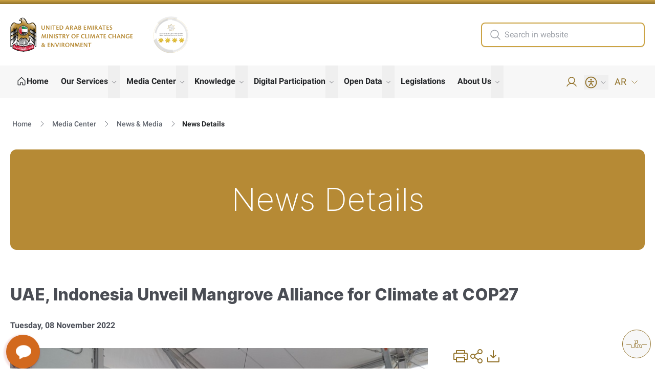

--- FILE ---
content_type: text/html; charset=utf-8
request_url: https://www.moccae.gov.ae/en/media-center/news/8/11/2022/uae-indonesia-unveil-mangrove-alliance-for-climate-at-cop27.aspx?page=1
body_size: 119241
content:
<!DOCTYPE html><html lang=en-GB dir=ltr itemscope itemtype=http://schema.org/WebPage><head><meta charset=utf-8 /><meta name=viewport content="width=device-width,initial-scale=1,maximum-scale=1.0, user-scalable=0" /><meta http-equiv=X-UA-Compatible content="IE=edge" /><meta name=format-detection content="telephone=no" /><meta name=author content="Future Internet" /><meta name=revisit-after content="2 days" /><meta name=robots content="index, follow" /><meta name=msapplication-TileColor content=#ffffff /><meta name=msapplication-TileImage content=/ms-icon-144x144.png /><meta name=theme-color content=#ffffff /><link rel=apple-touch-icon sizes=180x180 href=/apple-icon-180x180.png /><link rel=apple-touch-icon sizes=152x152 href=/apple-icon-152x152.png /><link rel=apple-touch-icon sizes=144x144 href=/apple-icon-144x144.png /><link rel=apple-touch-icon sizes=120x120 href=/apple-icon-120x120.png /><link rel=apple-touch-icon sizes=114x114 href=/apple-icon-114x114.png /><link rel=apple-touch-icon sizes=76x76 href=/apple-icon-76x76.png /><link rel=apple-touch-icon sizes=72x72 href=/apple-icon-72x72.png /><link rel=apple-touch-icon sizes=60x60 href=/apple-icon-60x60.png /><link rel=apple-touch-icon sizes=57x57 href=/apple-icon-57x57.png /><link rel=icon type=image/png sizes=192x192 href=/android-icon-192x192.png /><link rel=icon type=image/png sizes=144x144 href=/android-icon-144x144.png /><link rel=icon type=image/png sizes=96x96 href=/android-icon-96x96.png /><link rel=icon type=image/png sizes=72x72 href=/android-icon-72x72.png /><link rel=icon type=image/png sizes=48x48 href=/android-icon-48x48.png /><link rel=icon type=image/png sizes=36x36 href=/android-icon-36x36.png /><link rel=icon type=image/png sizes=96x96 href=/favicon-96x96.png /><link rel=icon type=image/png sizes=32x32 href=/favicon-32x32.png /><link rel=icon type=image/png sizes=16x16 href=/favicon-16x16.png /><link rel=icon href=/favicon.ico /><link rel=icon href=/favicon.svg type=image/svg+xml /><link rel=manifest href=/manifest.json /><script defer src=/content/scripts/lib/flowbite.min.js></script><style>.goog-te-gadget-simple .VIpgJd-ZVi9od-xl07Ob-lTBxed{display:-webkit-box;display:-ms-flexbox;display:flex;-webkit-box-align:center;-ms-flex-align:center;align-items:center;gap:5px}.goog-te-gadget-simple{white-space:nowrap;width:100%;display:flex;width:100%;display:-webkit-box!important;display:-ms-flexbox!important;display:flex!important;-webkit-box-align:center;-ms-flex-align:center;align-items:center;height:42px}.hero-slider{display:none}.hero-slider.slick-initialized{display:block}</style><meta name=description content="Her Excellency Mariam bint Mohammed Almheiri, UAE Minister of Climate Change and Environment, today announced..." /><meta name=keywords content=UAE,,Indonesia,Unveil,Mangrove,Alliance,for,Climate,at,COP27 /><meta name=LANGUAGE content=en-GB /><base href=https://www.moccae.gov.ae/ /><meta name=twitter:title content="UAE, Indonesia Unveil Mangrove Alliance for Climate at COP27" /><meta name=twitter:description content="Her Excellency Mariam bint Mohammed Almheiri, UAE Minister of Climate Change and Environment, today announced the launch of the Mangrove Alliance for..." /><meta name=PageTitle content="UAE, Indonesia Unveil Mangrove Alliance for Climate at COP27" /><meta property=og:title content="UAE, Indonesia Unveil Mangrove Alliance for Climate at COP27" /><meta property=og:description content="Her Excellency Mariam bint Mohammed Almheiri, UAE Minister of Climate Change and Environment, today announced the launch of the Mangrove Alliance for..." /><meta property=og:site_name content="UAE Ministry of Climate Change and Environment" /><meta property=og:image:alt content="UAE Ministry of Climate Change and Environment" /><meta name=twitter:domain content="UAE Ministry of Climate Change and Environment" /><meta property=og:type content=article /><meta property=og:url content="https://www.moccae.gov.ae/en/media-center/news/8/11/2022/uae-indonesia-unveil-mangrove-alliance-for-climate-at-cop27.aspx?page=1" /><meta property=og:image content=https://www.moccae.gov.ae/images/11174353-6140-4b7e-b191-128a9776e71d/3201x1c21wf7f7f7/jpg.aspx /><meta property=og:image:secure_url content=https://www.moccae.gov.ae/images/11174353-6140-4b7e-b191-128a9776e71d/3201x1c21wf7f7f7/jpg.aspx /><meta itemprop=image content=https://www.moccae.gov.ae/images/11174353-6140-4b7e-b191-128a9776e71d/3201x1c21wf7f7f7/jpg.aspx /><meta name=twitter:image content=https://www.moccae.gov.ae/images/11174353-6140-4b7e-b191-128a9776e71d/3201x1c21wf7f7f7/jpg.aspx /><meta name=article:published_time content="09/27/2024 07:25:51" /><meta name=article:modified_time content="10/11/2025 18:02:51" /><link href=https://www.moccae.gov.ae/images/11174353-6140-4b7e-b191-128a9776e71d/3201x1c21wf7f7f7/jpg.aspx rel=image_src type=image/jpeg /><link href="https://www.moccae.gov.ae/en/media-center/news/8/11/2022/uae-indonesia-unveil-mangrove-alliance-for-climate-at-cop27.aspx?page=1" rel=canonical /><link rel=alternate hreflang=en href="https://www.moccae.gov.ae/en/media-center/news/8/11/2022/uae-indonesia-unveil-mangrove-alliance-for-climate-at-cop27.aspx?page=1" /><link rel=alternate hreflang=x-default href="https://www.moccae.gov.ae/en/media-center/news/8/11/2022/uae-indonesia-unveil-mangrove-alliance-for-climate-at-cop27.aspx?page=1" /><link rel=alternate hreflang=ar href="https://www.moccae.gov.ae/ar/media-center/news/8/11/2022/uae-indonesia-unveil-mangrove-alliance-for-climate-at-cop27.aspx?page=1" /><link href=/app_themes/fg21019/css/home.css?639044266160741002 rel=stylesheet type=text/css /><link media=print href=/app_themes/fg21019/css/print.css?639044266160741002 rel=stylesheet type=text/css /><title>UAE, Indonesia Unveil Mangrove Alliance for Climate at COP27 |...</title></head><body dir=ltr class=chrome><div id=viewport class="inner-page subpage"><form name=aspnetForm method=post action="/en/media-center/news/8/11/2022/uae-indonesia-unveil-mangrove-alliance-for-climate-at-cop27.aspx?page=1" id=aspnetForm data-icms-lastupdate="10/22/2025 07:19 PM" data-icms-visitorscount=528 data-icms-route=1ac460fd-0d7e-42c5-920a-ad2627573375 data-icms-currentyear=2026 data-icms-availablelanguages=en,ar><div><input type=hidden name=__VIEWSTATE id=__VIEWSTATE value=g8/9Qp8oXC5swfi4EPDd+eT/bL1DtyvOiJcqpGTVtYCIOaiA4ICSjUYn0Ch8rK0Cvx4w+WbdGiMr/WRvft9I+8lV8p6WJKIWbLcbiIJAjntWpvqn+u6dHgW9aSS6Eh9yjXX1V+dt6kjXlVFno5S+AfF8SRVjK4kIIMSTw69Lwf4Cv5h4kiIfJWZMXPGlRzKoVVPMi1AmAlbbLX1QQr1lXDn+LcguId5DFyZOnKcZ/qSKpRLNEXPd7Pib351hjVqnBsPSBEy+/kcw6Ht/pd6PVViHxI8JbToVoJXADWVxEwzr8cwzo3fN8Ul9zylfuI10mYvkztyKv3CBndoSnHoPq+fy10U1EB5elF3PaLm9Sk+QwHTo+z3eK6jCfqACDjKlh3UgNwnnGAV0IgYYFplL+n1GOuPe6KHxmS+M8Nu9Dr9djRb8PI/aInigprdzEN67bDdNSb+XNHJEP6bT6RqOtXWhhqOVzRi6y/uKDE50ttjQ1D52frr19gTcVvDGuWD1 /></div><header class=header><div style=display:none data-module=10786 data-module-title="read speaker hidden button" data-related-content="" data-position=header data-cache-version="Monday, 19 January 2026 13:36:58"></div><div class=aegov-modal id=icmsSettingsModal tabindex=-1 aria-hidden=true style=display:none><div id=readspeaker_button1 class="rs_skip rsbtn rs_preserve"><a title="Listen to this Page" rel=nofollow class="rsbtn_play ignore-confirmaton fi-media" accesskey=L href="//app-as.readspeaker.com/cgi-bin/rsent?customerid=9388&lang=en_uk&readid=aspnetForm&url=home"></a></div></div><script>
<!--
window.rsConf = {general: {usePost: true}};
//-->
</script><script>window.addEventListener("requirejsLoaded",function(){var n="//app-as.readspeaker.com/cgi-bin/rsent?customerid=9388&lang=ar_ar&readid=aspnetForm&url="+window.location.href+"";lang.shortLangCode=="en"&&(n="//app-as.readspeaker.com/cgi-bin/rsent?customerid=9388&lang=en_uk&readid=aspnetForm&url="+window.location.href+"");$(".rsbtn_play").attr("href",n)})</script><div style=display:none data-module=9629 data-module-title="Website Branding" data-related-content="" data-position=header data-cache-version="Monday, 19 January 2026 13:36:58"></div><div class=aegov-header><a href=#homeServices id=skipNavigation tabindex=0>Skip to content</a><div class="header-desktop hidden lg:block"><div class="header-top py-3"><div class=container><div class="lg:flex lg:items-center lg:justify-between"><div class="header-logo logos"><div class=logo-item> <a href=/en class="logo block" title=""><img src=app_themes/fg21019/images/MOCCAE_Horizontal-en.svg alt="UAE Ministry of Climate Change and Environment" class=h-20 /> <span class=sr-only>Logo</span></a></div><div class=logo-item><a href=javascript:; class=block title="Global Star Rating System for Services"><img src=app_themes/fg21019/images/global-star.png alt="Global Star Rating System for Services" class=secondary-logo /> <span class=sr-only>Gold star Logo</span></a></div></div><div class="flex header-top-right items-center"><div class="aegov-form-control w-64 xl:w-80 advance-search"><div class=form-control-input><span class=control-prefix><svg xmlns=http://www.w3.org/2000/svg viewBox="0 0 256 256"><rect width=256 height=256 fill=none></rect><circle cx=112 cy=112 r=80 fill=none stroke=currentColor stroke-linecap=round stroke-linejoin=round stroke-width=16></circle><line x1=168.57 y1=168.57 x2=224 y2=224 fill=none stroke=currentColor stroke-linecap=round stroke-linejoin=round stroke-width=16></line></svg></span><input type=search aria-label="search in site" name=searchelem id=searchelem placeholder="Search in website" /><div class="absolute bg-whitely-50 h-96 mt-12 overflow-auto p-5 search-suggestions z-10 hidden"><ul class=list-none></ul></div></div></div><input type=submit value="" class=hidden /></div></div></div></div><div class=header-navs><div class=container><div class="flex content-between flex-wrap lg:flex-nowrap lg:justify-between lg:items-center"><div style=display:none data-module=56 data-module-title="Main Menu" data-related-content=4_1,51 data-position=header data-cache-version="Monday, 19 January 2026 13:36:57"></div><nav class=main-navigation aria-label="Main navigation"><div class=menu-main-menu-container><ul class="menu nav-menu lg:flex lg:items-center lg:gap-1 xl:gap-2"><li class="menu-item lg:inline-flex lg:items-center has-link-icon"><a href=/en class="hover:!text-primary-800 hover:!border-primary-800"><svg class=text-inherit xmlns=http://www.w3.org/2000/svg viewBox="0 0 256 256"><rect width=256 height=256 fill=none /><path d=M152,208V160a8,8,0,0,0-8-8H112a8,8,0,0,0-8,8v48a8,8,0,0,1-8,8H48a8,8,0,0,1-8-8V115.54a8,8,0,0,1,2.62-5.92l80-75.54a8,8,0,0,1,10.77,0l80,75.54a8,8,0,0,1,2.62,5.92V208a8,8,0,0,1-8,8H160A8,8,0,0,1,152,208Z fill=none stroke=currentColor stroke-linecap=round stroke-linejoin=round stroke-width=16 /></svg> <span>Home</span></a></li><li class="menu-item lg:inline-flex lg:items-center menu-item-has-children group"><a href=en/our-services data-dropdown-toggle=MenuHover_14211 data-dropdown-trigger=hover class="group-hover:!text-primary-800 group-hover:!border-primary-800">Our Services</a> <button id=MoreMenus_14211 data-dropdown-toggle=MenuHover_14211 class="submenu-btn flex-shrink-0 group-hover:!text-primary-800"><span><span class=sr-only>show submenu for "More"</span></span> <svg xmlns=http://www.w3.org/2000/svg viewBox="0 0 256 256"><rect width=256 height=256 fill=none /><polyline points="208 96 128 176 48 96" fill=none stroke=currentColor stroke-linecap=round stroke-linejoin=round stroke-width=16 /></svg></button><div id=MenuHover_14211 class="submenu hidden z-10 lg:py-4 xl:py-5 2xl:py-6 !inset-x-0 !top-full !transform-none xl:px-4 2xl:px-5"><div class=container><div class="lg:grid lg:grid-cols-5 [&>div]:p-3"><div><h2 class="submenu-title max-lg:text-sm">Activity &amp; Professional Licensing</h2><ul class="space-y-1.5 xl:space-y-2 2xl:space-y-2.5" data-icms-menu-report='{
    "reportId": "17",
    "categoryId": "1988",
    "pageSize" : 2,
    "contentTypeId": "1062"
}' data-icms-menu-url=en/our-services/services-directory#activity-professional-licensing></ul></div><div><h2 class="submenu-title max-lg:text-sm">Export &amp; Import</h2><ul class="space-y-1.5 xl:space-y-2 2xl:space-y-2.5" data-icms-menu-report='{
    "reportId": "17",
    "categoryId": "1998",
    "pageSize" : 2,
    "contentTypeId": "1062"
}' data-icms-menu-url=en/our-services/services-directory#export-import-services></ul></div><div><h2 class="submenu-title max-lg:text-sm">Registration &amp; Accreditation</h2><ul class="space-y-1.5 xl:space-y-2 2xl:space-y-2.5" data-icms-menu-report='{
    "reportId": "17",
    "categoryId": "2016",
    "pageSize" : 2,
    "contentTypeId": "1062"
}' data-icms-menu-url=en/our-services/services-directory#registration-accreditation></ul></div><div><h2 class="submenu-title max-lg:text-sm">Fishermen, Farmers &amp; Animal Breeders</h2><ul class="space-y-1.5 xl:space-y-2 2xl:space-y-2.5" data-icms-menu-report='{
    "reportId": "17",
    "categoryId": "2028",
    "pageSize" : 2,
    "contentTypeId": "1062"
}' data-icms-menu-url=/en/our-services/services-directory#fishermen-farmers-animal-breeders-services></ul></div><div><h2 class="submenu-title max-lg:text-sm">Cites</h2><ul class="space-y-1.5 xl:space-y-2 2xl:space-y-2.5" data-icms-menu-report='{
    "reportId": "17",
    "categoryId": "2036",
    "pageSize" : 2,
    "contentTypeId": "1062"
}' data-icms-menu-url=en/our-services/services-directory#cites></ul></div><div><a class=hover:!underline href=en/our-services/registered-establishments>Registered Establishments</a></div><div><a class=hover:!underline href=/en/our-services/services-directory#inquiries>Inquiries &amp; Suggestions</a></div><div><a class=hover:!underline href=en/our-services/proactive-services>Proactive Services</a></div><div><a class=hover:!underline href=en/our-services/list-of-approved-counties-for-importing-live-animals>List of Approved Counties for Importing Live Animals</a></div><div><a class=hover:!underline href=en/our-services/national-list-of-chemicals-banned-and-restricted-for-use-in-the-country>National List of Chemicals Banned and Restricted for Use in the Country</a></div><div><a class=hover:!underline href=en/our-services/registered-products-and-materials>Registered Products &amp; Materials</a></div><div><a class=hover:!underline href=en/our-services/documents-verification-blockchain>Documents Verification (Blockchain)</a></div><div><a class=hover:!underline href=en/our-services/e-vet-gate>E-Vet Gate</a></div><div><a class=hover:!underline href=https://moccae.gov.ae/assets/7378c2e7/approved-slaughterhouses.aspx>Approved Slaughterhouses</a></div><div><a class=hover:!underline href=en/our-services/integrated-management-system-policy>Integrated Management System Policy</a></div><div><a class=hover:!underline href=en/our-services/services-directory>Services Directory</a></div></div></div></div></li><li class="menu-item relative lg:inline-flex lg:items-center menu-item-has-children group"><a href=en/media-center data-dropdown-toggle=MenuHover_14249 data-dropdown-trigger=hover class="group-hover:!text-primary-800 group-hover:!border-primary-800">Media Center</a> <button id=MoreMenus_14249 data-dropdown-toggle=MenuHover_14249 class="submenu-btn flex-shrink-0 group-hover:!text-primary-800"><span><span class=sr-only>show submenu for "More"</span></span> <svg xmlns=http://www.w3.org/2000/svg viewBox="0 0 256 256"><rect width=256 height=256 fill=none /><polyline points="208 96 128 176 48 96" fill=none stroke=currentColor stroke-linecap=round stroke-linejoin=round stroke-width=16 /></svg></button><div id=MenuHover_14249 class="submenu hidden z-10 lg:py-4 xl:py-5 2xl:py-6 rounded-bordered"><div class="[&>div]:p-3 [&>div]:w-72 lg:flex lg:flex-wrap" aria-labelledby=MoreMenus_14249><div><ul class="space-y-1.5 xl:space-y-2 2xl:space-y-2.5"><li class=menu-item><a href=en/media-center/news-and-media>News &amp; Media</a></li><li class=menu-item><a href=en/media-center/activities-and-events>Activities and Events</a></li><li class=menu-item><a href=en/media-center/publications>Publications</a></li><li class=menu-item><a href=en/media-center/audio>Audio</a></li><li class=menu-item><a href=en/media-center/media-kit>Media kit</a></li><li class=menu-item><a href=en/media-center/initiatives>Initiatives</a></li><li class=menu-item><a href=en/media-center/mawroothna-initiative>Mawroothna Initiative</a></li></ul></div></div></div></li><li class="menu-item relative lg:inline-flex lg:items-center menu-item-has-children group"><a href=en/knowledge data-dropdown-toggle=MenuHover_14307 data-dropdown-trigger=hover class="group-hover:!text-primary-800 group-hover:!border-primary-800">Knowledge</a> <button id=MoreMenus_14307 data-dropdown-toggle=MenuHover_14307 class="submenu-btn flex-shrink-0 group-hover:!text-primary-800"><span><span class=sr-only>show submenu for "More"</span></span> <svg xmlns=http://www.w3.org/2000/svg viewBox="0 0 256 256"><rect width=256 height=256 fill=none /><polyline points="208 96 128 176 48 96" fill=none stroke=currentColor stroke-linecap=round stroke-linejoin=round stroke-width=16 /></svg></button><div id=MenuHover_14307 class="submenu hidden z-10 lg:py-4 xl:py-5 2xl:py-6 rounded-bordered"><div class="[&>div]:p-3 [&>div]:w-72 lg:flex lg:flex-wrap" aria-labelledby=MoreMenus_14307><div><ul class="space-y-1.5 xl:space-y-2 2xl:space-y-2.5"><li class=menu-item><a href=en/knowledge/environment-and-green-development>Environment and Green Development</a></li><li class=menu-item><a href=en/knowledge/national-platform-for-procedural-evidence>Environmental Compliance</a></li><li class=menu-item><a href=en/knowledge/biodiversity>Biodiversity</a></li><li class=menu-item><a href=en/knowledge/municipal-affairs>Municipal Affairs</a></li><li class=menu-item><a href=en/knowledge/animal-development-and-health>Animal Development &amp; Health</a></li><li class=menu-item><a href=en/knowledge/marine-environment-and-fisheries-sustainability>Marine Environment &amp; Fisheries Sustainability</a></li><li class=menu-item><a href=en/knowledge/food-safety>Food Safety</a></li><li class=menu-item><a href=en/knowledge/wastes-and-chemicals>Wastes and Chemicals</a></li><li class=menu-item><a href=en/knowledge/agriculture-development-and-health>Agriculture Development &amp; Health</a></li><li class=menu-item><a href=en/knowledge/air-quality>Air Quality</a></li><li class=menu-item><a href=en/knowledge/climate-change>Climate Change</a></li><li class=menu-item><a href=en/knowledge/biosecurity>Biosecurity</a></li><li class=menu-item><a href=en/knowledge/terminology>Terminology</a></li><li class=menu-item><a href=en/knowledge/ecotourism>Ecotourism</a></li></ul></div></div></div></li><li class="menu-item relative lg:inline-flex lg:items-center menu-item-has-children group"><a href=en/digital-participation data-dropdown-toggle=MenuHover_14213 data-dropdown-trigger=hover class="group-hover:!text-primary-800 group-hover:!border-primary-800">Digital Participation</a> <button id=MoreMenus_14213 data-dropdown-toggle=MenuHover_14213 class="submenu-btn flex-shrink-0 group-hover:!text-primary-800"><span><span class=sr-only>show submenu for "More"</span></span> <svg xmlns=http://www.w3.org/2000/svg viewBox="0 0 256 256"><rect width=256 height=256 fill=none /><polyline points="208 96 128 176 48 96" fill=none stroke=currentColor stroke-linecap=round stroke-linejoin=round stroke-width=16 /></svg></button><div id=MenuHover_14213 class="submenu hidden z-10 lg:py-4 xl:py-5 2xl:py-6 rounded-bordered"><div class="[&>div]:p-3 [&>div]:w-72 lg:flex lg:flex-wrap" aria-labelledby=MoreMenus_14213><div><ul class="space-y-1.5 xl:space-y-2 2xl:space-y-2.5"><li class=menu-item><a href=en/digital-participation/social-media>Social Media</a></li><li class=menu-item><a href=en/digital-participation/digital-participation-guidelines>Digital Participation Guidelines</a></li><li class=menu-item><a href=en/digital-participation/poll>Poll</a></li><li class=menu-item><a href=en/digital-participation/communication-channels>Communication Channels</a></li><li class=menu-item><a href=en/digital-participation/survey>Survey</a></li><li class=menu-item><a href=en/digital-participation/contact-minister>Contact Minister</a></li><li class=menu-item><a href=en/digital-participation/digital-consultations>Digital Consultations</a></li><li class=menu-item><a href=en/digital-participation/blogs>Blogs</a></li></ul></div></div></div></li><li class="menu-item relative lg:inline-flex lg:items-center menu-item-has-children group"><a href=en/open-data data-dropdown-toggle=MenuHover_14215 data-dropdown-trigger=hover class="group-hover:!text-primary-800 group-hover:!border-primary-800">Open Data</a> <button id=MoreMenus_14215 data-dropdown-toggle=MenuHover_14215 class="submenu-btn flex-shrink-0 group-hover:!text-primary-800"><span><span class=sr-only>show submenu for "More"</span></span> <svg xmlns=http://www.w3.org/2000/svg viewBox="0 0 256 256"><rect width=256 height=256 fill=none /><polyline points="208 96 128 176 48 96" fill=none stroke=currentColor stroke-linecap=round stroke-linejoin=round stroke-width=16 /></svg></button><div id=MenuHover_14215 class="submenu hidden z-10 lg:py-4 xl:py-5 2xl:py-6 rounded-bordered"><div class="[&>div]:p-3 [&>div]:w-72 lg:flex lg:flex-wrap" aria-labelledby=MoreMenus_14215><div><ul class="space-y-1.5 xl:space-y-2 2xl:space-y-2.5"><li class=menu-item><a href=en/open-data/moccae-open-data>MOCCAE Open Data</a></li><li class=menu-item><a href=https://bayanat.ae/en>Bayanat.ae</a></li><li class=menu-item><a href=https://uaesdgs.ae/en>The UAE Portal for the Sustainable Development Goals</a></li><li class=menu-item><a href=en/open-data/propose-and-request-data>Propose &amp; Request Data</a></li><li class=menu-item><a href=https://hackathon.ae/en>UAE Hackathon</a></li><li class=menu-item><a href=en/open-data/open-data-policy>Open Data Policy</a></li><li class=menu-item><a href=https://kpis.moccae.gov.ae/#/page/home>Green Dashboard</a></li><li class=menu-item><a href="https://gis.moccae.gov.ae/arcgis/apps/sites/?fromEdit=true#/data">Environmental Geospatial Platform</a></li></ul></div></div></div></li><li class="menu-item lg:inline-flex lg:items-center"><a href=en/legislations class="hover:!text-primary-800 hover:!border-primary-800">Legislations</a></li><li class="menu-item relative lg:inline-flex lg:items-center menu-item-has-children group"><a href=en/about-us data-dropdown-toggle=MenuHover_14195 data-dropdown-trigger=hover class="group-hover:!text-primary-800 group-hover:!border-primary-800">About Us</a> <button id=MoreMenus_14195 data-dropdown-toggle=MenuHover_14195 class="submenu-btn flex-shrink-0 group-hover:!text-primary-800"><span><span class=sr-only>show submenu for "More"</span></span> <svg xmlns=http://www.w3.org/2000/svg viewBox="0 0 256 256"><rect width=256 height=256 fill=none /><polyline points="208 96 128 176 48 96" fill=none stroke=currentColor stroke-linecap=round stroke-linejoin=round stroke-width=16 /></svg></button><div id=MenuHover_14195 class="submenu hidden z-10 lg:py-4 xl:py-5 2xl:py-6 rounded-bordered"><div class="[&>div]:p-3 [&>div]:w-72 lg:flex lg:flex-wrap" aria-labelledby=MoreMenus_14195><div><ul class="space-y-1.5 xl:space-y-2 2xl:space-y-2.5"><li class=menu-item><a href=en/about-us/about-the-ministry>About The Ministry</a></li><li class=menu-item><a href=en/about-us/organizational-chart>Organizational Chart</a></li><li class=menu-item><a href=en/about-us/mission-and-vision-and-values>Mission &amp; Vision &amp; Values</a></li><li class=menu-item><a href=en/about-us/about-the-minister>About the Minister</a></li><li class=menu-item><a href=en/about-us/sustainability-development-goals>Sustainability Development Goals</a></li><li class=menu-item><a href=en/about-us/partners>Partners</a></li><li class=menu-item><a href=en/about-us/irena>The Permanent Mission of the UAE to IRENA</a></li><li class=menu-item><a href=en/about-us/strategic-goals>Strategic Goals</a></li><li class=menu-item><a href=en/about-us/duties-and-responsibilities>Duties and Responsibilities</a></li><li class=menu-item><a href=en/about-us/ministry-apps>Ministry Apps</a></li><li class=menu-item><a href=en/about-us/integrated-management-system-policy>Integrated Management System Policy</a></li><li class=menu-item><a href=en/about-us/the-uae-pavilion>The UAE Pavilion</a></li></ul></div></div></div></li></ul></div></nav><script>window.addEventListener("requirejsLoaded",function(){var n='{{#contents}}<li class="menu-item"><a href="{{FullURL}}">{{Title}}<\/a><\/li>{{/contents}}<li class="menu-item"><a href="{{url}}">'+FI.resources.general.viewAll+" ( {{totalRecords}} ) <\/a><\/li> ";$("[data-icms-menu-report]").each(function(){var i=$(this),t=$.parseJSON(i.attr("data-icms-menu-report"));$(this).report({workOnVisibleOnly:!1,htmlTemplate:n,preRenderCallback:function(n){n.url=i.attr("data-icms-menu-url");n.totalRecords=n.contents.length>0?n.contents[0].TotalRecords:0;n.contents=n.contents.slice(0,t.pageSize)},ajaxData:function(){return{reportId:t.reportId,parameters:{LanguageId:FI.languageId,CategoryId:"%,"+t.categoryId+",%",ContentTypeId:t.contentTypeId}}}})})})</script><div class=header-navs-right><ul class="flex items-center"><li><a href="https://eservices.moccae.gov.ae/account/userlogin.aspx?lang=en" title=Login data-tooltip-placement=bottom data-tooltip-target=tooltip-login class="lg:h-12 xl:h-14 lg:px-2 xl:px-3 flex items-center justify-center flex-shrink-0"><svg class="flex-shrink-0 w-6 h-6 fill-current" xmlns=http://www.w3.org/2000/svg viewBox="0 0 256 256"><rect width=256 height=256 fill=none /><circle cx=128 cy=96 r=64 fill=none stroke=currentColor stroke-linecap=round stroke-linejoin=round stroke-width=16 /><path d=M32,216c19.37-33.47,54.55-56,96-56s76.63,22.53,96,56 fill=none stroke=currentColor stroke-linecap=round stroke-linejoin=round stroke-width=16 /></svg> <span class=sr-only>Login</span></a><div id=tooltip-login role=tooltip class="z-50 aegov-tooltip"> Login</div></li><li><button id=dropdownButton-2 data-dropdown-toggle=dropdownHeaderDividerIcon type=button class=mt-2 aria-label="Accessibility Menu"><svg xmlns=http://www.w3.org/2000/svg width=32 height=32 class="flex-shrink-0 w-7 h-7 fill-primary-600" viewBox="0 0 256 256"><path d=M128,24A104,104,0,1,0,232,128,104.11,104.11,0,0,0,128,24Zm0,192a88,88,0,1,1,88-88A88.1,88.1,0,0,1,128,216ZM112,80a16,16,0,1,1,16,16A16,16,0,0,1,112,80Zm72,32a8,8,0,0,1-8,8H136v13.58l30.66,46a8,8,0,0,1-13.32,8.88l-25.34-38-25.34,38a8,8,0,1,1-13.32-8.88l30.66-46V120H80a8,8,0,0,1,0-16h96A8,8,0,0,1,184,112Z></path></svg> <svg class="flex-shrink-0 w-3 h-3 fill-primary-600 mx-1" aria-hidden=true xmlns=http://www.w3.org/2000/svg viewBox="0 0 256 256"><rect width=256 height=256 fill=none /><polyline points="208 96 128 176 48 96" fill=none stroke=currentColor stroke-linecap=round stroke-linejoin=round stroke-width=16 /></svg> <span class=sr-only>Accessibility Menu</span></button><div id=dropdownHeaderDividerIcon class="aegov-dropdown hidden px-3"><div class="dropdown-body divide-y divide-aeblack-50 text-aeblack-600"><ul class=py-1 role=menu aria-labelledby=dropdownButton-2><li> <a id=accessibilityWidgetTrigger href=javascript:; data-tooltip-placement=bottom data-tooltip-target=tooltip-accessibility aria-label=Accessibility class="dropdown-item !font-medium py-2" title=Accessibility><img src=app_themes/fg21019/images/person-arms-spread.png class="w-5 h-5" alt=Accessibility loading=lazy width=100 height=100 /> Accessibility</a></li><li><div id=SignLanguageDiv></div></li></ul></div></div></li><li><a href=javascript:; title=Language data-change-lang="" data-modal-target=modal-lang data-modal-toggle=modal-lang data-tooltip-placement=bottom data-tooltip-target=tooltip-Switch-language class="lg:h-12 xl:h-14 lg:px-2 xl:px-3 flex items-center justify-center flex-shrink-0 no-underline !text-lg !font-normal">AR <svg class="flex-shrink-0 w-4 h-4 ms-2" aria-hidden=true xmlns=http://www.w3.org/2000/svg viewBox="0 0 256 256"><rect width=256 height=256 fill=none></rect><polyline points="208 96 128 176 48 96" fill=none stroke=currentColor stroke-linecap=round stroke-linejoin=round stroke-width=16></polyline></svg></a><div id=tooltip-Switch-language role=tooltip class="z-50 aegov-tooltip">Switch language</div></li></ul></div></div></div></div></div><div class="header-mobile lg:hidden"><div class="header-top py-2"><div class=container><div class="max-lg:flex max-lg:items-center justify-between"><div class="header-logo logos"><div class=logo-item><a href=/ class="logo block"><img src=app_themes/fg21019/images/moccae-logo.svg alt=logo class="!h-auto max-lg:!w-64" /> <span class=sr-only>Logo</span></a></div><div class=logo-item><a href=javascript:; class=block><img src=app_themes/fg21019/images/global-star.png alt=logo class=secondary-logo /> <span class=sr-only>Gold star Logo</span></a></div></div><div class=header-top-right><div><div class="flex items-center gap-3"><a href=javascript:; data-modal-target=openMenu data-modal-toggle=openMenu class="hamburger-icon text-aeblack-700"><svg aria-hidden=true xmlns=http://www.w3.org/2000/svg viewBox="0 0 256 256"><rect width=256 height=256 fill=none></rect><line x1=40 y1=128 x2=216 y2=128 stroke=currentColor stroke-linecap=round stroke-linejoin=round stroke-width=16></line><line x1=40 y1=64 x2=216 y2=64 stroke=currentColor stroke-linecap=round stroke-linejoin=round stroke-width=16></line><line x1=40 y1=192 x2=216 y2=192 stroke=currentColor stroke-linecap=round stroke-linejoin=round stroke-width=16></line></svg> <span class=sr-only>Menu</span></a></div></div></div></div></div></div><div id=openMenu tabindex=-1 aria-hidden=true class="responsive-menu !transform-none hidden [&_.main-navigation_.menu-item.active-page_a]:border-none [&_.accordion-active_svg]:rotate-180 max-lg:py-4 lg:hidden max-lg:bg-whitely-50 max-lg:fixed max-lg:inset-0 max-lg:w-full max-lg:[&_li_a]:w-full max-lg:[&_li_a]:py-2 max-lg:[&_.submenu-btn]:!absolute max-lg:[&_.submenu-btn]:end-0 max-lg:[&_.submenu-btn]:top-2 max-lg:[&_.submenu-btn]:w-6 max-lg:z-50 max-lg:flex-wrap max-lg:items-start max-lg:justify-start"><div class=w-full><div class="w-full max-lg:px-4 flex items-center justify-between gap-4 mb-4"><a href=javascript:;><img src=app_themes/fg21019/images/ae-logo.svg alt="" class=w-10 /></a><div class="flex items-center gap-4"><button id=dropdownButtonSearch data-dropdown-placement=bottom-end data-dropdown-toggle=dropdownSearchMobile class="aegov-btn btn-icon btn-soft btn-xs" type=button><svg xmlns=http://www.w3.org/2000/svg viewBox="0 0 256 256"><rect width=256 height=256 fill=none></rect><circle cx=112 cy=112 r=80 fill=none stroke=currentColor stroke-linecap=round stroke-linejoin=round stroke-width=16></circle><line x1=168.57 y1=168.57 x2=224 y2=224 fill=none stroke=currentColor stroke-linecap=round stroke-linejoin=round stroke-width=16></line></svg> <span class=sr-only>search in site</span></button> <button data-modal-hide=openMenu><svg aria-hidden=true class=w-6 xmlns=http://www.w3.org/2000/svg viewBox="0 0 256 256"><rect width=256 height=256 fill=none /><line x1=200 y1=56 x2=56 y2=200 stroke=currentColor stroke-linecap=round stroke-linejoin=round stroke-width=16 /><line x1=200 y1=200 x2=56 y2=56 stroke=currentColor stroke-linecap=round stroke-linejoin=round stroke-width=16 /></svg> <span class=sr-only>Close</span></button></div></div><div class="max-lg:max-h-[calc(100vh_-_6.375rem)] max-lg:px-4 max-lg:overflow-auto"><div class="advance-search aegov-form-control control-sm w-64 xl:w-80 aegov-dropdown hidden max-md:!static max-md:!transform-none max-md:w-full" id=dropdownSearchMobile><div class=form-control-input><span class=control-prefix><svg xmlns=http://www.w3.org/2000/svg viewBox="0 0 256 256"><rect width=256 height=256 fill=none></rect><circle cx=112 cy=112 r=80 fill=none stroke=currentColor stroke-linecap=round stroke-linejoin=round stroke-width=16></circle><line x1=168.57 y1=168.57 x2=224 y2=224 fill=none stroke=currentColor stroke-linecap=round stroke-linejoin=round stroke-width=16></line></svg></span><input type=search aria-label="Search in website" name=searchelem id=searchelemMobile placeholder="Search in website" /><input type=submit value="" class=hidden /><div class="absolute bg-whitely-50 mt-10 overflow-auto p-5 search-suggestions w-full z-10 hidden"><ul class=list-none></ul></div></div></div><div style=display:none data-module=9630 data-module-title="Main Menu fo Mobile" data-related-content="" data-position=header data-cache-version="Monday, 19 January 2026 13:36:58"></div><nav class="main-navigation mb-4" aria-label="Main navigation"><div class=menu-main-menu-container><ul id=responsive-header-collapse data-accordion=collapse class="menu nav-menu"><li class="menu-item has-link-icon"><a href=/en class="hover:!text-primary-800 hover:!border-primary-800"><svg class=text-inherit xmlns=http://www.w3.org/2000/svg viewBox="0 0 256 256"><rect width=256 height=256 fill=none /><path d=M152,208V160a8,8,0,0,0-8-8H112a8,8,0,0,0-8,8v48a8,8,0,0,1-8,8H48a8,8,0,0,1-8-8V115.54a8,8,0,0,1,2.62-5.92l80-75.54a8,8,0,0,1,10.77,0l80,75.54a8,8,0,0,1,2.62,5.92V208a8,8,0,0,1-8,8H160A8,8,0,0,1,152,208Z fill=none stroke=currentColor stroke-linecap=round stroke-linejoin=round stroke-width=16 /></svg> <span>Home</span></a></li><li class="menu-item relative menu-item-has-children"><a href=en/our-services>Our Services</a> <button class="submenu-btn flex-shrink-0" id=MobileMoreMenus_14211 type=button data-accordion-target=#MobileMenuHover_14211 aria-controls=MobileMenuHover_14211 aria-expanded=false><span><span class=sr-only>show submenu for "Our Services"</span></span> <svg xmlns=http://www.w3.org/2000/svg viewBox="0 0 256 256"><rect width=256 height=256 fill=none /><polyline points="208 96 128 176 48 96" fill=none stroke=currentColor stroke-linecap=round stroke-linejoin=round stroke-width=16 /></svg></button><div id=MobileMenuHover_14211 class="submenu hidden z-10 bg-transparent" aria-labelledby=MobileMoreMenus_14211><div class="[&>div]:p-3 [&_ul]:space-y-1.5"><div><div><h2 class="submenu-title max-lg:text-sm">Activity &amp; Professional Licensing</h2><ul class="space-y-1.5 xl:space-y-2 2xl:space-y-2.5" data-icms-menu-report='{
    "reportId": "17",
    "categoryId": "1988",
    "pageSize" : 2,
    "contentTypeId": "1062"
}' data-icms-menu-url=en/our-services/services-directory#activity-professional-licensing></ul></div><div><h2 class="submenu-title max-lg:text-sm">Export &amp; Import</h2><ul class="space-y-1.5 xl:space-y-2 2xl:space-y-2.5" data-icms-menu-report='{
    "reportId": "17",
    "categoryId": "1998",
    "pageSize" : 2,
    "contentTypeId": "1062"
}' data-icms-menu-url=en/our-services/services-directory#export-import-services></ul></div><div><h2 class="submenu-title max-lg:text-sm">Registration &amp; Accreditation</h2><ul class="space-y-1.5 xl:space-y-2 2xl:space-y-2.5" data-icms-menu-report='{
    "reportId": "17",
    "categoryId": "2016",
    "pageSize" : 2,
    "contentTypeId": "1062"
}' data-icms-menu-url=en/our-services/services-directory#registration-accreditation></ul></div><div><h2 class="submenu-title max-lg:text-sm">Fishermen, Farmers &amp; Animal Breeders</h2><ul class="space-y-1.5 xl:space-y-2 2xl:space-y-2.5" data-icms-menu-report='{
    "reportId": "17",
    "categoryId": "2028",
    "pageSize" : 2,
    "contentTypeId": "1062"
}' data-icms-menu-url=/en/our-services/services-directory#fishermen-farmers-animal-breeders-services></ul></div><div><h2 class="submenu-title max-lg:text-sm">Cites</h2><ul class="space-y-1.5 xl:space-y-2 2xl:space-y-2.5" data-icms-menu-report='{
    "reportId": "17",
    "categoryId": "2036",
    "pageSize" : 2,
    "contentTypeId": "1062"
}' data-icms-menu-url=en/our-services/services-directory#cites></ul></div><div><a href=en/our-services/registered-establishments>Registered Establishments</a></div><div><a href=/en/our-services/services-directory#inquiries>Inquiries &amp; Suggestions</a></div><div><a href=en/our-services/proactive-services>Proactive Services</a></div><div><a href=en/our-services/list-of-approved-counties-for-importing-live-animals>List of Approved Counties for Importing Live Animals</a></div><div><a href=en/our-services/national-list-of-chemicals-banned-and-restricted-for-use-in-the-country>National List of Chemicals Banned and Restricted for Use in the Country</a></div><div><a href=en/our-services/registered-products-and-materials>Registered Products &amp; Materials</a></div><div><a href=en/our-services/documents-verification-blockchain>Documents Verification (Blockchain)</a></div><div><a href=en/our-services/e-vet-gate>E-Vet Gate</a></div><div><a href=https://moccae.gov.ae/assets/7378c2e7/approved-slaughterhouses.aspx>Approved Slaughterhouses</a></div><div><a href=en/our-services/integrated-management-system-policy>Integrated Management System Policy</a></div><div><a href=en/our-services/services-directory>Services Directory</a></div></div></div></div></li><li class="menu-item relative menu-item-has-children"><a href=en/media-center>Media Center</a> <button class="submenu-btn flex-shrink-0" id=MobileMoreMenus_14249 type=button data-accordion-target=#MobileMenuHover_14249 aria-controls=MobileMenuHover_14249 aria-expanded=false><span><span class=sr-only>show submenu for "Media Center"</span></span> <svg xmlns=http://www.w3.org/2000/svg viewBox="0 0 256 256"><rect width=256 height=256 fill=none /><polyline points="208 96 128 176 48 96" fill=none stroke=currentColor stroke-linecap=round stroke-linejoin=round stroke-width=16 /></svg></button><div id=MobileMenuHover_14249 class="submenu hidden z-10 bg-transparent" aria-labelledby=MobileMoreMenus_14249><div class="[&>div]:p-3 [&_ul]:space-y-1.5" aria-labelledby=MobileMoreMenus_14249><div><ul><li class=menu-item><a href=en/media-center/news-and-media>News &amp; Media</a></li><li class=menu-item><a href=en/media-center/activities-and-events>Activities and Events</a></li><li class=menu-item><a href=en/media-center/publications>Publications</a></li><li class=menu-item><a href=en/media-center/audio>Audio</a></li><li class=menu-item><a href=en/media-center/media-kit>Media kit</a></li><li class=menu-item><a href=en/media-center/initiatives>Initiatives</a></li><li class=menu-item><a href=en/media-center/mawroothna-initiative>Mawroothna Initiative</a></li></ul></div></div></div></li><li class="menu-item relative menu-item-has-children"><a href=en/knowledge>Knowledge</a> <button class="submenu-btn flex-shrink-0" id=MobileMoreMenus_14307 type=button data-accordion-target=#MobileMenuHover_14307 aria-controls=MobileMenuHover_14307 aria-expanded=false><span><span class=sr-only>show submenu for "Knowledge"</span></span> <svg xmlns=http://www.w3.org/2000/svg viewBox="0 0 256 256"><rect width=256 height=256 fill=none /><polyline points="208 96 128 176 48 96" fill=none stroke=currentColor stroke-linecap=round stroke-linejoin=round stroke-width=16 /></svg></button><div id=MobileMenuHover_14307 class="submenu hidden z-10 bg-transparent" aria-labelledby=MobileMoreMenus_14307><div class="[&>div]:p-3 [&_ul]:space-y-1.5" aria-labelledby=MobileMoreMenus_14307><div><ul><li class=menu-item><a href=en/knowledge/environment-and-green-development>Environment and Green Development</a></li><li class=menu-item><a href=en/knowledge/national-platform-for-procedural-evidence>Environmental Compliance</a></li><li class=menu-item><a href=en/knowledge/biodiversity>Biodiversity</a></li><li class=menu-item><a href=en/knowledge/municipal-affairs>Municipal Affairs</a></li><li class=menu-item><a href=en/knowledge/animal-development-and-health>Animal Development &amp; Health</a></li><li class=menu-item><a href=en/knowledge/marine-environment-and-fisheries-sustainability>Marine Environment &amp; Fisheries Sustainability</a></li><li class=menu-item><a href=en/knowledge/food-safety>Food Safety</a></li><li class=menu-item><a href=en/knowledge/wastes-and-chemicals>Wastes and Chemicals</a></li><li class=menu-item><a href=en/knowledge/agriculture-development-and-health>Agriculture Development &amp; Health</a></li><li class=menu-item><a href=en/knowledge/air-quality>Air Quality</a></li><li class=menu-item><a href=en/knowledge/climate-change>Climate Change</a></li><li class=menu-item><a href=en/knowledge/biosecurity>Biosecurity</a></li><li class=menu-item><a href=en/knowledge/terminology>Terminology</a></li><li class=menu-item><a href=en/knowledge/ecotourism>Ecotourism</a></li></ul></div></div></div></li><li class="menu-item relative menu-item-has-children"><a href=en/digital-participation>Digital Participation</a> <button class="submenu-btn flex-shrink-0" id=MobileMoreMenus_14213 type=button data-accordion-target=#MobileMenuHover_14213 aria-controls=MobileMenuHover_14213 aria-expanded=false><span><span class=sr-only>show submenu for "Digital Participation"</span></span> <svg xmlns=http://www.w3.org/2000/svg viewBox="0 0 256 256"><rect width=256 height=256 fill=none /><polyline points="208 96 128 176 48 96" fill=none stroke=currentColor stroke-linecap=round stroke-linejoin=round stroke-width=16 /></svg></button><div id=MobileMenuHover_14213 class="submenu hidden z-10 bg-transparent" aria-labelledby=MobileMoreMenus_14213><div class="[&>div]:p-3 [&_ul]:space-y-1.5" aria-labelledby=MobileMoreMenus_14213><div><ul><li class=menu-item><a href=en/digital-participation/social-media>Social Media</a></li><li class=menu-item><a href=en/digital-participation/digital-participation-guidelines>Digital Participation Guidelines</a></li><li class=menu-item><a href=en/digital-participation/poll>Poll</a></li><li class=menu-item><a href=en/digital-participation/communication-channels>Communication Channels</a></li><li class=menu-item><a href=en/digital-participation/survey>Survey</a></li><li class=menu-item><a href=en/digital-participation/contact-minister>Contact Minister</a></li><li class=menu-item><a href=en/digital-participation/digital-consultations>Digital Consultations</a></li><li class=menu-item><a href=en/digital-participation/blogs>Blogs</a></li></ul></div></div></div></li><li class="menu-item relative menu-item-has-children"><a href=en/open-data>Open Data</a> <button class="submenu-btn flex-shrink-0" id=MobileMoreMenus_14215 type=button data-accordion-target=#MobileMenuHover_14215 aria-controls=MobileMenuHover_14215 aria-expanded=false><span><span class=sr-only>show submenu for "Open Data"</span></span> <svg xmlns=http://www.w3.org/2000/svg viewBox="0 0 256 256"><rect width=256 height=256 fill=none /><polyline points="208 96 128 176 48 96" fill=none stroke=currentColor stroke-linecap=round stroke-linejoin=round stroke-width=16 /></svg></button><div id=MobileMenuHover_14215 class="submenu hidden z-10 bg-transparent" aria-labelledby=MobileMoreMenus_14215><div class="[&>div]:p-3 [&_ul]:space-y-1.5" aria-labelledby=MobileMoreMenus_14215><div><ul><li class=menu-item><a href=en/open-data/moccae-open-data>MOCCAE Open Data</a></li><li class=menu-item><a href=https://bayanat.ae/en>Bayanat.ae</a></li><li class=menu-item><a href=https://uaesdgs.ae/en>The UAE Portal for the Sustainable Development Goals</a></li><li class=menu-item><a href=en/open-data/propose-and-request-data>Propose &amp; Request Data</a></li><li class=menu-item><a href=https://hackathon.ae/en>UAE Hackathon</a></li><li class=menu-item><a href=en/open-data/open-data-policy>Open Data Policy</a></li><li class=menu-item><a href=https://kpis.moccae.gov.ae/#/page/home>Green Dashboard</a></li><li class=menu-item><a href="https://gis.moccae.gov.ae/arcgis/apps/sites/?fromEdit=true#/data">Environmental Geospatial Platform</a></li></ul></div></div></div></li><li class="menu-item relative"><a href=en/legislations>Legislations</a></li><li class="menu-item relative menu-item-has-children"><a href=en/about-us>About Us</a> <button class="submenu-btn flex-shrink-0" id=MobileMoreMenus_14195 type=button data-accordion-target=#MobileMenuHover_14195 aria-controls=MobileMenuHover_14195 aria-expanded=false><span><span class=sr-only>show submenu for "About Us"</span></span> <svg xmlns=http://www.w3.org/2000/svg viewBox="0 0 256 256"><rect width=256 height=256 fill=none /><polyline points="208 96 128 176 48 96" fill=none stroke=currentColor stroke-linecap=round stroke-linejoin=round stroke-width=16 /></svg></button><div id=MobileMenuHover_14195 class="submenu hidden z-10 bg-transparent" aria-labelledby=MobileMoreMenus_14195><div class="[&>div]:p-3 [&_ul]:space-y-1.5" aria-labelledby=MobileMoreMenus_14195><div><ul><li class=menu-item><a href=en/about-us/about-the-ministry>About The Ministry</a></li><li class=menu-item><a href=en/about-us/organizational-chart>Organizational Chart</a></li><li class=menu-item><a href=en/about-us/mission-and-vision-and-values>Mission &amp; Vision &amp; Values</a></li><li class=menu-item><a href=en/about-us/about-the-minister>About the Minister</a></li><li class=menu-item><a href=en/about-us/sustainability-development-goals>Sustainability Development Goals</a></li><li class=menu-item><a href=en/about-us/partners>Partners</a></li><li class=menu-item><a href=en/about-us/irena>The Permanent Mission of the UAE to IRENA</a></li><li class=menu-item><a href=en/about-us/strategic-goals>Strategic Goals</a></li><li class=menu-item><a href=en/about-us/duties-and-responsibilities>Duties and Responsibilities</a></li><li class=menu-item><a href=en/about-us/ministry-apps>Ministry Apps</a></li><li class=menu-item><a href=en/about-us/integrated-management-system-policy>Integrated Management System Policy</a></li><li class=menu-item><a href=en/about-us/the-uae-pavilion>The UAE Pavilion</a></li></ul></div></div></div></li></ul></div></nav><script>window.addEventListener("requirejsLoaded",function(){$("html").keydown(function(n){$("[data-key]").each(function(){var t=$(this).data("key").substring(0,1).charCodeAt(0);t==n.keyCode&&n.shiftKey?$(this).toggleClass("active"):$(this).removeClass("active")})});$("#menu .submenu-item").each(function(){var n=$(this).children().length;n>14?$(this).addClass("three-columns"):n>21&&$(this).addClass("four-columns")})})</script><div class=header-top-right><div><ul class=header-common-links><li><a href="https://eservices.moccae.gov.ae/account/userlogin.aspx?lang=en"><svg class="flex-shrink-0 w-5 h-5 fill-current" xmlns=http://www.w3.org/2000/svg viewBox="0 0 256 256"><rect width=256 height=256 fill=none /><circle cx=128 cy=96 r=64 fill=none stroke=currentColor stroke-linecap=round stroke-linejoin=round stroke-width=16 /><path d=M32,216c19.37-33.47,54.55-56,96-56s76.63,22.53,96,56 fill=none stroke=currentColor stroke-linecap=round stroke-linejoin=round stroke-width=16 /></svg> <span>Login</span></a></li><li><div class="aegov-accordion [&_.accordion-active_svg]:rotate-180" id=accordion-collapse data-accordion=collapse><div class=accordion-item><div class=accordion-title id=aegov-accordion-head-1><button type=button class="!p-0 !m-0" data-accordion-target=#aegov-accordion-body-1 aria-expanded=true aria-controls=aegov-accordion-body-1 aria-label=Accessibility><span class=flex><span>Accessability</span></span> <svg data-accordion-icon xmlns=http://www.w3.org/2000/svg viewBox="0 0 256 256"><rect width=256 height=256 fill=none /><polyline points="208 96 128 176 48 96" fill=none stroke=currentColor stroke-linecap=round stroke-linejoin=round stroke-width=16 /></svg></button></div><div class="accordion-content hidden" id=aegov-accordion-body-1 aria-labelledby=aegov-accordion-head-1><div class=accordion-content-body><ul role=menu aria-labelledby=dropdownButton-2><li><a href=javascript:; data-acsb-custom-trigger=true class="dropdown-item !font-medium py-2" title=Accessibility aria-label=Accessibility><img src=app_themes/fg21019/images/person-arms-spread.png alt=Accessibility loading=lazy width=100 height=100 class="w-5 h-5" /> Accessibility</a></li><li><a href=javascript:; class="dropdown-item !font-medium py-2" id=SignLanguageMob title="Sign Language" aria-label="Sign Language"><img src=app_themes/fg21019/images/sign-language.png alt="Sign Language" loading=lazy width=100 height=100 class="w-4 h-4" /> Sign Language</a></li></ul></div></div></div></div></li><li><a href=javascript:; data-modal-target=modal-lang data-modal-toggle=modal-lang data-change-lang=""><svg class="flex-shrink-0 w-5 h-5 fill-current" xmlns=http://www.w3.org/2000/svg viewBox="0 0 256 256"><rect width=256 height=256 fill=none /><circle cx=128 cy=128 r=96 fill=none stroke=currentColor stroke-linecap=round stroke-linejoin=round stroke-width=16 /><path d=M88,128c0,37.46,13.33,70.92,34.28,93.49a7.77,7.77,0,0,0,11.44,0C154.67,198.92,168,165.46,168,128s-13.33-70.92-34.28-93.49a7.77,7.77,0,0,0-11.44,0C101.33,57.08,88,90.54,88,128Z fill=none stroke=currentColor stroke-linecap=round stroke-linejoin=round stroke-width=16 /><line x1=37.46 y1=96 x2=218.54 y2=96 fill=none stroke=currentColor stroke-linecap=round stroke-linejoin=round stroke-width=16 /><line x1=37.46 y1=160 x2=218.54 y2=160 fill=none stroke=currentColor stroke-linecap=round stroke-linejoin=round stroke-width=16 /></svg> <span>Language</span></a></li></ul></div></div></div></div></div></div></div><div id=modal-lang tabindex=-1 aria-hidden=true class="aegov-modal hidden z-[60]" role=dialog><div class="relative sm:w-full sm:max-w-sm max-h-full"><div class="aegov-modal-wrapper py-4 md:py-5 xl:py-8 px-4 xl:px-6"><button type=button class="aegov-modal-close top-2 end-2" data-modal-hide=modal-lang><svg aria-hidden=true class="w-5 h-5" fill=currentColor viewBox="0 0 20 20" xmlns=http://www.w3.org/2000/svg><path fill-rule=evenodd d="M4.293 4.293a1 1 0 011.414 0L10 8.586l4.293-4.293a1 1 0 111.414 1.414L11.414 10l4.293 4.293a1 1 0 01-1.414 1.414L10 11.414l-4.293 4.293a1 1 0 01-1.414-1.414L8.586 10 4.293 5.707a1 1 0 010-1.414z" clip-rule=evenodd></path></svg> <span class=sr-only>Close</span></button><div><div class=lang-header><a href=javascript:; class=lang-primary data-icms-event-click=currentlang>English</a> <span class=lang-primary-divider></span> <a href=javascript:; data-icms-event-click=changelang class="lang-primary font-notokufi">عربي</a></div><div class="lang-other px-3 md:px-4 xl:px-5"><div class="px-3 md:px-4 xl:px-5"><p class=lang-other-title>Other languages</p><div id=google_translate_element></div></div></div><div class="mt-6 md:mt-8 lg:mt-10 xl:mt-12"><p class=lang-bottom-text>The list of “Other languages” listed above use Google Translate to create an automated translation of content for the purpose of display. Accuracy of automated content translation is not guaranteed.</p></div></div></div></div></div><script>window.addEventListener("requirejsLoaded",function(){var n="//app-as.readspeaker.com/cgi-bin/rsent?customerid=9388&lang=ar_ar&readid=aspnetForm&url="+window.location.href+"";lang.shortLangCode=="en"&&(n="//app-as.readspeaker.com/cgi-bin/rsent?customerid=9388&lang=en_uk&readid=aspnetForm&url="+window.location.href+"");$("#ReadSpeaker").attr("href",n);$("#ReadSpeaker").click(function(n){n.preventDefault();console.log("ReadSpeaker clicked, calling readpage()");typeof readpage=="function"?readpage($(this).attr("href"),"xp1"):console.error("Error: readpage function is not defined.")});$("[data-icms-home-translate]").click(function(n){n.preventDefault();typeof google!="undefined"&&typeof google.translate!="undefined"?window.googleTranslateElementInit():window.loadgoogleTranslatescript();$(".goog-te-gadget-simple").length>0?$(".goog-te-gadget-simple")[0].click():setTimeout(function(){$(".goog-te-gadget-simple")[0].click()},1500)});require(["jquery","jquery.debounce","moment","speech"],function(n){n(".advance-search .middle-section .text-field").speechRecognition({template:'<a href="javascript:;" class="speak speak-now"><i class="fi-recorder"><\/i><span class="speak-instructions">{{instructions}}<\/span><\/a>'});n("#DeafTranslateAddon","#DeafTranslateMainIcon").click(function(){FI.IsDeafEnabled=!0});var t=n(".advance-search .search-suggestions");n("body:not(.search-suggestions)").click(function(n){t.is(n.target)||t.has(n.target).length!==0||t.addClass("hidden")});n('input[name="searchelem"]').each(function(){var t=n(this);t.keyup(n.debounce(300,function(i){var u=n(this).val(),f=n(".advance-search .search-suggestions ul"),r=n(".advance-search .search-suggestions");return i.keyCode==38||i.keyCode==40||i.keyCode==13?!0:(u.length>2?n.ajax({url:"/api/PublicApi/AdvancedSearchFindSuggestions?keywords="+u+"&itemsCount=30&searchIn=",data:{},success:function(i){var o,e;if(i&&i.length>0){for(o="",e=0;e<i.length;e++)o+='<li class="'+(i[e]==u?"selected":"")+"\">  <div class='block'><a class='aegov-link inline-block' data-val='"+n("<div>"+i[e]+"<\/div>").text()+"' href=\"/"+FI.languageCode.substring(0,2)+"/search?keywords="+n("<div>"+i[e]+"<\/div>").text()+'">'+i[e]+"<\/a><\/div><\/li>";f.html(o);f.find("li a").click(function(i){i.preventDefault();t.val(n(this).data("val"));r.addClass("hidden");window.open(FI.languageCode.substring(0,2)+"/search?keywords="+t.val(),"_self")});r.removeClass("hidden")}else r.addClass("hidden")},error:function(){},type:"GET",contentType:"application/json; charset=utf-8",dataType:"json"}):r.addClass("hidden"),!0)}));t.keypress(function(n){n.keyCode===13&&(n.preventDefault(),window.open(FI.languageCode.substring(0,2)+"/search?keywords="+t.val(),"_self"))})})})})</script></header><main class=main data-icms-placeholder=main><div class=container><div style=display:none data-module=74 data-module-title="Bread Crumbs" data-related-content="" data-position=content data-cache-version="Monday, 19 January 2026 13:36:57"></div><div class="grid grid-cols-1 mt-4 lg:mt-8"><nav aria-label=Breadcrumb class="aegov-breadcrumb overflow-auto [&amp;_a]:whitespace-nowrap [&amp;_span]:whitespace-nowrap"><ol class=max-lg:!flex-nowrap><li><a href=en/home>Home</a></li><svg class="w-4 h-4 inline-block mx-2 rtl:-scale-x-100" xmlns=http://www.w3.org/2000/svg viewBox="0 0 256 256"><rect width=256 height=256 fill=none></rect><polyline points="96 48 176 128 96 208" fill=none stroke=currentColor stroke-linecap=round stroke-linejoin=round stroke-width=16></polyline></svg> <li><a href=en/media-center>Media Center</a></li><svg class="w-4 h-4 inline-block mx-2 rtl:-scale-x-100" xmlns=http://www.w3.org/2000/svg viewBox="0 0 256 256"><rect width=256 height=256 fill=none></rect><polyline points="96 48 176 128 96 208" fill=none stroke=currentColor stroke-linecap=round stroke-linejoin=round stroke-width=16></polyline></svg> <li><a href=en/media-center/news-and-media>News &amp; Media</a></li><svg class="w-4 h-4 inline-block mx-2 rtl:-scale-x-100" xmlns=http://www.w3.org/2000/svg viewBox="0 0 256 256"><rect width=256 height=256 fill=none></rect><polyline points="96 48 176 128 96 208" fill=none stroke=currentColor stroke-linecap=round stroke-linejoin=round stroke-width=16></polyline></svg> <li class=current><span aria-current=page title="News Details">News Details</span></li></ol></nav></div><div style=display:none data-module=4317 data-module-title="Page Title" data-related-content="" data-position=content data-cache-version="Monday, 19 January 2026 13:36:57"></div><div class="grid grid-cols-1 text-center text-whitely-50 bg-primary-500 p-8 lg:p-16 rounded-xl mt-4 lg:mt-8"><h1 class="font-light m-0 text-3xl md:text-h1">News Details</h1></div><div style=display:none data-module=9654 data-module-title="News Details" data-related-content="" data-position=content data-cache-version="Monday, 19 January 2026 13:36:58"></div><div class="grid grid-cols-1 mt-8 md:mt-16 gap-8"><div><h1 class="text-h5 lg:text-h4 xl:text-h3 !leading-normal mb-4 xl:mb-6">UAE, Indonesia Unveil Mangrove Alliance for Climate at COP27</h1><div class="text-aeblack-600 font-bold">Tuesday, 08 November 2022</div><div class="grid grid-cols-1 lg:grid-cols-3 md:gap-8 mt-4 lg:mt-8"><div class="col-span-2 generic-page"><div class="detail-image-slider [&_.slick-list]:pb-8 mb-10 aegovs-slider-style [&_.slick-slide]:mx-2.5 [&_.slick-list]:-mx-2.5 sm:[&_.slick-slide]:mx-3.5 sm:[&_.slick-list]:-mx-3.5"><div class="flex justify-center bg-secondary-50 rounded-lg"><img src=/images/11174353-6140-4b7e-b191-128a9776e71d/full/jpg.aspx alt="" class="w-full object-contain aspect-[16/9]" /></div><div class="flex justify-center bg-secondary-50 rounded-lg"><img src=/images/f36fd298-fd34-45cd-94db-b11a6f59a56c/full/jpg.aspx alt="" class="w-full object-contain aspect-[16/9]" /></div></div><div class=c-list><p>Her Excellency Mariam bint Mohammed Almheiri, UAE Minister of Climate Change and Environment, today announced the launch of the Mangrove Alliance for Climate (MAC). Led by the UAE and Indonesia, the initiative seeks to scale up and accelerate the conservation and restoration of mangrove ecosystems for the benefit of communities worldwide.</p><p style=text-align:justify _mce_style="text-align: justify;">The announcement took place at the 27<sup>th</sup> UN Climate Change Conference (COP27), running in Egypt from November 6 to 18. Five other countries – India, Sri Lanka, Australia, Japan, and Spain – have joined the Alliance.  </p><p style=text-align:justify _mce_style="text-align: justify;">MAC seeks to raise awareness about the role of mangroves as a nature-based climate change solution, and, through its members, will work towards expanding and rehabilitating mangrove forests globally.</p><p style=text-align:justify _mce_style="text-align: justify;">Mangrove forests are among the most productive and ecologically important ecosystems on earth. They offer significant climate change mitigation and adaptation co-benefits, as they store carbon up to 400 percent faster than land-based tropical rainforests, protect coasts from rising sea levels, erosion, and storm surges, and provide breeding grounds for marine biodiversity. Around 80 percent of the global fish population depend on healthy mangrove ecosystems.</p><p style=text-align:justify _mce_style="text-align: justify;">Her Excellency Mariam bint Mohammed Almheiri said: “Increasing reliance on nature-based solutions is an integral element of the UAE’s climate action on the domestic as well as international level, therefore we seek to expand our mangrove cover. At COP26, we presented our ambitious target of planting 100 million mangroves by 2030.”</p><p style=text-align:justify _mce_style="text-align: justify;">She added: “We are pleased to launch MAC jointly with Indonesia, and believe it will go a long way in driving collective climate action and rehabilitating blue carbon ecosystems.”</p><p style=text-align:justify _mce_style="text-align: justify;">The Minister noted that the UAE intends to plant three million mangroves withing the next two months.</p><p style=text-align:justify _mce_style="text-align: justify;">At the MAC launch ceremony, the website <a href=https://mangrovealliance4climate.org/ _mce_href=https://mangrovealliance4climate.org/>https://mangrovealliance4climate.org</a>, which features the alliance’s goals, work mechanisms, and a pledge form for members, went live.</p><p style=text-align:justify _mce_style="text-align: justify;">MAC will follow a voluntary approach. Members can determine their own commitments towards planting and restoring mangrove forests, promoting multilateral cooperation, and sharing knowledge, while the Alliance will support their projects in the areas of mangrove research, management and protection of coastal areas, and educating the public about climate change mitigation and adaptation.</p><p style=text-align:justify _mce_style="text-align: justify;">Collectively, members will demonstrate their dedication to maximizing the potential of nature-based solutions through mangrove planting and conservation campaigns, enhance mangroves’ climate change mitigation capabilities through research and innovation, contribute to mangrove conservation worldwide through scientific and socio-economic studies, engage the community and the private sector in mangrove planting to expand blue carbon ecosystems, and step up concerted efforts to advance the global climate agenda.</p><p style=text-align:justify _mce_style="text-align: justify;">MAC will feature multiple interactive platforms, including annual meetings to track progress in implementing its goals, drive cooperation between members, and approve annual reports. </p><p style=text-align:justify _mce_style="text-align: justify;"><br _mce_bogus=1 /></p></div></div><div class="col-span-1 md:pl-4"><div class="mb-8 border-b-2 border-aeblack-100"><div style=display:none data-module=6580 data-module-title="Share Links" data-related-content="" data-position=content data-cache-version="Monday, 19 January 2026 13:36:57"></div><div class="w-full lg:w-5/12 social-sharing max-md:w-full pb-8"><ul class="flex items-center gap-6"><li><a title=Print data-icms-print="" href=javascript:; onclick=window.print()><svg xmlns=http://www.w3.org/2000/svg viewBox="0 0 256 256" class="text-primary-600 fill-primary-600 hover:fill-secondary-400 hover:text-secondary-400"><rect width=256 height=256 fill=none /><polyline points="64 80 64 40 192 40 192 80" fill=none stroke=currentColor stroke-linecap=round stroke-linejoin=round stroke-width=16 /><rect x=64 y=152 width=128 height=64 fill=none stroke=currentColor stroke-linecap=round stroke-linejoin=round stroke-width=16 /><path d=M64,176H24V96c0-8.84,7.76-16,17.33-16H214.67C224.24,80,232,87.16,232,96v80H192 fill=none stroke=currentColor stroke-linecap=round stroke-linejoin=round stroke-width=16 /><circle cx=188 cy=116 r=12 /></svg></a></li><li><a title=Share class=a2a_dd href=javascript:;><svg xmlns=http://www.w3.org/2000/svg viewBox="0 0 256 256" class="text-primary-600 fill-primary-600 hover:fill-secondary-400 hover:text-secondary-400"><rect width=256 height=256 fill=none /><circle cx=64 cy=128 r=32 fill=none stroke=currentColor stroke-linecap=round stroke-linejoin=round stroke-width=16 /><circle cx=176 cy=200 r=32 fill=none stroke=currentColor stroke-linecap=round stroke-linejoin=round stroke-width=16 /><circle cx=176 cy=56 r=32 fill=none stroke=currentColor stroke-linecap=round stroke-linejoin=round stroke-width=16 /><line x1=149.09 y1=73.3 x2=90.91 y2=110.7 fill=none stroke=currentColor stroke-linecap=round stroke-linejoin=round stroke-width=16 /><line x1=90.91 y1=145.3 x2=149.09 y2=182.7 fill=none stroke=currentColor stroke-linecap=round stroke-linejoin=round stroke-width=16 /></svg></a></li><li><a title=Download href=javascript:; data-icms-download=""><svg xmlns=http://www.w3.org/2000/svg viewBox="0 0 256 256" class="text-primary-600 fill-primary-600 hover:fill-secondary-400 hover:text-secondary-400"><rect width=256 height=256 fill=none /><line x1=128 y1=152 x2=128 y2=40 fill=none stroke=currentColor stroke-linecap=round stroke-linejoin=round stroke-width=16 /><path d=M216,152v56a8,8,0,0,1-8,8H48a8,8,0,0,1-8-8V152 fill=none stroke=currentColor stroke-linecap=round stroke-linejoin=round stroke-width=16 /><polyline points="168 112 128 152 88 112" fill=none stroke=currentColor stroke-linecap=round stroke-linejoin=round stroke-width=16 /></svg> <span class=sr-only></span></a></li></ul></div><script>window.addEventListener("requirejsLoaded",function(){})</script></div><div class=space-y-8><h3 class=text-h4>Recent News</h3><div class=news-list-box><a href=en/media-center/news/19/10/2025/uae-advances-global-climate-leadership-at-g20-ecswg-ministerial-meeting-launches-agri-business class="flex items-center mb-8 text-secondary-950 hover:text-primary-700 no-underline gap-4"><img src=/images/3159d27e/3201x1c21wf7f7f7/jpg.aspx alt="UAE advances global climate leadership at G20 ECSWG Ministerial Meeting, launches agri-business collaboration with South Africa" class="hover:opacity-90 rounded-lg w-40" /> <span class="flex flex-col gap-y-3"><span class="text-sm text-secondary-500">19 October 2025</span> <span class="text-base font-bold line-clamp-2" title="UAE advances global climate leadership at G20 ECSWG Ministerial Meeting, launches agri-business collaboration with South Africa">UAE advances global climate leadership at G20 ECSWG Ministerial Meeting, launches agri-business collaboration with South Africa</span></span></a></div><div class=news-list-box><a href=en/media-center/news/18/10/2025/ministry-of-climate-change-ibm-to-develop-ai-solutions-for-enivornment class="flex items-center mb-8 text-secondary-950 hover:text-primary-700 no-underline gap-4"><img src=/images/4209f0fe/3201x1c21wf7f7f7/jpeg.aspx alt="'Ministry of Climate Change', IBM to develop AI solutions for enivornment" class="hover:opacity-90 rounded-lg w-40" /> <span class="flex flex-col gap-y-3"><span class="text-sm text-secondary-500">18 October 2025</span> <span class="text-base font-bold line-clamp-2" title="'Ministry of Climate Change', IBM to develop AI solutions for enivornment">'Ministry of Climate Change', IBM to develop AI solutions for enivornment</span></span></a></div><div class=news-list-box><a href=en/media-center/news/16/10/2025/uae-launches-national-mrv-system-to-support-uaes-net-zero-goals class="flex items-center mb-8 text-secondary-950 hover:text-primary-700 no-underline gap-4"><img src=/images/aad691a0/3201x1c21wf7f7f7/jpg.aspx alt="UAE launches National MRV System to support UAE&#8217;s net zero goals" class="hover:opacity-90 rounded-lg w-40" /> <span class="flex flex-col gap-y-3"><span class="text-sm text-secondary-500">16 October 2025</span> <span class="text-base font-bold line-clamp-2" title="UAE launches National MRV System to support UAE&#8217;s net zero goals">UAE launches National MRV System to support UAE’s net zero goals</span></span></a></div></div></div></div></div></div><p><script>window.addEventListener("requirejsLoaded",function(){var n={ComponentID:"jOwvOLkAZXbZQqb3KbDnBKL1gR7baNBFolEqC8BuNRI",DesktopPosition:"left",MobilePosition:"left",BuzzURL:"https://buzz.uaesdgs.ae/",Type:1};window.SDGsBuzzSettings!=undefined?window.SDGsBuzzSettings.push(n):(window.SDGsBuzzSettings=[],window.SDGsBuzzSettings.push(n)),function(){var t,n;window.jQuery?(t=document.createElement("script"),t.type="text/javascript",t.src="https://buzz.uaesdgs.ae//Component/GetJS?connID=jOwvOLkAZXbZQqb3KbDnBKL1gR7baNBFolEqC8BuNRI",document.body.appendChild(t),n=this.document.createElement("link"),n.setAttribute("rel","stylesheet"),n.setAttribute("type","text/css"),n.setAttribute("href","https://buzz.uaesdgs.ae//Component/GetCSS?connID=jOwvOLkAZXbZQqb3KbDnBKL1gR7baNBFolEqC8BuNRI"),document.head.appendChild(n)):console.log("SDGs Buzz:Integration is not working as jquery is required")}()})</script></p><script>window.addEventListener("requirejsLoaded",function(){$("[data-icms-download]").click(function(n){n.preventDefault();window.open("/Handlers/DownloadPDF.ashx?id=59091")})})</script><script>window.addEventListener("requirejsLoaded",function(){!1&&($("[data-icms-beta-container]").removeClass("hidden"),getCookie("betaV_9654")||location.search=="?/beta"?($("[data-icms-beta]").prop("checked",!0),$('[data-modal-toggle="modal-beta-feedback"]').removeClass("hidden")):($("[data-icms-beta]").prop("checked",!1),$('[data-modal-toggle="modal-beta-feedback"]').addClass("hidden")),$("[data-icms-beta]").change(function(n){n.preventDefault();$(this).is(":checked")?(setCookie("betaV_9654",!0),window.location.reload()):(deleteCookie("betaV_9654"),window.location.reload())}))})</script><div style=display:none data-module=6542 data-module-title="Content Rating" data-related-content="" data-position=content data-cache-version="Monday, 19 January 2026 13:36:57"></div><div data-dynamic-form=form_d6c86647bd6340a38821adfe4993b10d data-cookie=form-e84c18f2-a279-4a0f-96e1-baa59e0bf007 data-id=29932 data-group=e84c18f2-a279-4a0f-96e1-baa59e0bf007><div class="my-8 lg:my-16"><div class="w-full text-aeblack-50 bg-secondary-50 p-8 lg:p-16 rounded-lg"><div class="flex flex-col md:flex-row justify-between gap-x-8"><div class="border-b-2 md:border-b-0 pb-8 md:pb-2 ltr:md:border-r-2 rtl:md:border-l-2 w-full"><h5 class="mb-4 mx-2 xl:mb-6 text-h6 lg:text-h5 leading-normal text-aeblack-800">Do you think this content is helpful?</h5><p class="mb-4 mx-2 xl:mb-6 text-base leading-normal text-aeblack-800">You can help us improve by providing your feedback about your experience.</p><div class=message style=display:none><div class=text-primary-500 role=alert>Thank you for your feedback.</div></div><div class="xl:flex xl:align-center xl:content-center xl:flex-wrap gap-4 xl:gap-4 actions"><button class="aegov-btn btn-outline btn-sm md:btn-md lg:btn-md" type=button data-icms-event-click=like data-icms-item-id="" data-icms-item-like=1 data-icms-item-like-type=page data-icms-comments-yes=2814><svg xmlns=http://www.w3.org/2000/svg viewBox="0 0 256 256"><rect width=256 height=256 fill=none /><path d=M32,104H80a0,0,0,0,1,0,0V208a0,0,0,0,1,0,0H32a8,8,0,0,1-8-8V112A8,8,0,0,1,32,104Z fill=none stroke=currentColor stroke-linecap=round stroke-linejoin=round stroke-width=16 /><path d=M80,104l40-80a32,32,0,0,1,32,32V80h64a16,16,0,0,1,15.87,18l-12,96A16,16,0,0,1,204,208H80 fill=none stroke=currentColor stroke-linecap=round stroke-linejoin=round stroke-width=16 /></svg> Yes</button> <button class="aegov-btn btn-outline btn-sm md:btn-md lg:btn-md" type=button data-icms-event-click=like data-icms-item-id="" data-icms-item-like=false data-icms-item-like-type=page data-icms-comments-no=2815><svg xmlns=http://www.w3.org/2000/svg viewBox="0 0 256 256"><rect width=256 height=256 fill=none /><path d=M32,48H80a0,0,0,0,1,0,0V152a0,0,0,0,1,0,0H32a8,8,0,0,1-8-8V56a8,8,0,0,1,8-8Z fill=none stroke=currentColor stroke-linecap=round stroke-linejoin=round stroke-width=16 /><path d=M80,152l40,80a32,32,0,0,0,32-32V176h64a16,16,0,0,0,15.87-18l-12-96A16,16,0,0,0,204,48H80 fill=none stroke=currentColor stroke-linecap=round stroke-linejoin=round stroke-width=16 /></svg> No</button></div></div><div class="w-full pb-8 md:pb-2"><div class="flex flex-col md:flex-row gap-2 items-center w-full"><div class="md:w-1/2 flex justify-center"><div class="rounded-full bg-primary-100 m-4 w-28 h-28"><img src=/App_Themes/fg21019/images/emblem.png alt="Article Image" class="py-4 px-6" /></div></div><div class="flex flex-col md:w-1/2"><div><p class="mb-4 xl:mb-6 text-base leading-normal text-aeblack-800">Have you used our services at our service center or digitally recently?</p></div><div><button class="aegov-btn btn-outline btn-secondary hover:!border-primary-500" type=button data-icms-comments-suggestion=2821 data-modal-target=feedback-modal data-modal-toggle=feedback-modal>Give us your feedback</button></div></div></div></div></div></div></div><div id=feedback-modal tabindex=-1 aria-hidden=true class="aegov-modal hidden z-50" role=dialog><div class="relative sm:w-full sm:max-w-sm max-h-full"><div class="aegov-modal-wrapper py-4 md:py-5 xl:py-8 px-4 xl:px-6"><button type=button class="aegov-modal-close top-2 end-2" data-modal-hide=feedback-modal><svg aria-hidden=true class="w-5 h-5" fill=currentColor viewBox="0 0 20 20" xmlns=http://www.w3.org/2000/svg><path fill-rule=evenodd d="M4.293 4.293a1 1 0 011.414 0L10 8.586l4.293-4.293a1 1 0 111.414 1.414L11.414 10l4.293 4.293a1 1 0 01-1.414 1.414L10 11.414l-4.293 4.293a1 1 0 01-1.414-1.414L8.586 10 4.293 5.707a1 1 0 010-1.414z" clip-rule=evenodd></path></svg> <span class=sr-only>Close</span></button><div><h3 class="text-lg font-bold text-aeblack-900" id=modal-title>Give us your feedback</h3><div class=mt-2><form action="" data-icms-form=""><div id=success-default class="aegov-banner bg-aegreen-100 rounded-xl p-6 hidden toast-default" data-icms-form-success><div class="flex items-center justify-between gap-3"><div class="banner-content text-secondary-700 flex flex-col md:flex-row md:items-center gap-3 text-h7">Thank you for contacting MOCCAE. Reference number : {refCode}</div><button class="banner-dismiss text-black-50" data-dismiss-target=#success-default aria-label=Close><svg xmlns=http://www.w3.org/2000/svg width=34 height=34 class="fill-aeblack-600 h-40 w-40" viewBox="0 0 256 256"><path d=M205.66,194.34a8,8,0,0,1-11.32,11.32L128,139.31,61.66,205.66a8,8,0,0,1-11.32-11.32L116.69,128,50.34,61.66A8,8,0,0,1,61.66,50.34L128,116.69l66.34-66.35a8,8,0,0,1,11.32,11.32L139.31,128Z></path></svg></button></div></div><div id=error-default class="aegov-banner bg-aered-100 rounded-xl p-6 hidden toast-default" data-icms-form-error><div class="flex items-center justify-between gap-3"><div class="banner-content text-aered-700 flex flex-col md:flex-row md:items-center gap-3 text-h7">An error occurred during saving your comment. Please check entered info and submit again.</div><button class="banner-dismiss text-black-50" data-dismiss-target=#error-default aria-label=Close><svg xmlns=http://www.w3.org/2000/svg width=34 height=34 class="fill-aeblack-600 h-40 w-40" viewBox="0 0 256 256"><path d=M205.66,194.34a8,8,0,0,1-11.32,11.32L128,139.31,61.66,205.66a8,8,0,0,1-11.32-11.32L116.69,128,50.34,61.66A8,8,0,0,1,61.66,50.34L128,116.69l66.34-66.35a8,8,0,0,1,11.32,11.32L139.31,128Z></path></svg></button></div></div><div class="grid grid-cols-1 gap-8"><div class=aegov-form-control><label for=name data-icms-locale=Type></label><div class=form-control-input><select value onclick='this.setAttribute("value",this.value)' data-icms-locale-errrormessage="" data-regex="" data-icms-locale-regexerrrormessage="" data-icms-filters-select="{'type':'constant','groupName' :'ContentFeedbackTypes' }" name=type data-icms-locale-placeholder="" data-name=type id=type_639044920031519531 datatype=constant class="select select-filed floating-select"></select></div></div><div class=aegov-form-control><label for=name data-icms-locale="Content Title"></label><div class=form-control-input><textarea name=contentTitle data-icms-locale-errrormessage="" data-regex="" data-icms-locale-regexerrrormessage="" data-icms-locale-placeholder="" data-name=contentTitle id=contentTitle_639044920031519531 datatype=string class=textarea></textarea></div></div><div class=aegov-form-control><label for=name data-icms-locale="Content Link"></label><div class=form-control-input><textarea name=contentLink data-icms-locale-errrormessage="" data-regex="" data-icms-locale-regexerrrormessage="" data-icms-locale-placeholder="" data-name=contentLink id=contentLink_639044920031519531 datatype=string class=textarea></textarea></div></div><div class=aegov-form-control><label for=name data-icms-locale=lang.forms.name></label><div class=form-control-input><input type=text name=name data-icms-locale-errrormessage="" data-regex="^[\u0600-\u065F\u066A-\u06EF\u06FA-\u06FFa-zA-Z]+[\u0600-\u065F\u066A-\u06EF\u06FA-\u06FFa-zA-Z-_\ \r\n]*$" data-icms-locale-regexerrrormessage=lang.validation.invalidName data-icms-locale-placeholder=lang.forms.name data-name=name value="" id=name_639044920031519531 datatype=string class=text /></div></div><div class=aegov-form-control><label for=name data-icms-locale=lang.forms.email></label><div class=form-control-input><input type=text name=email data-icms-locale-errrormessage=lang.validation.email data-regex="" data-icms-locale-regexerrrormessage="" data-icms-locale-placeholder=lang.forms.email data-name=email value="" id=email_639044920031519531 datatype=string class="text email" /></div></div><div class=aegov-form-control><label for=name data-icms-locale=lang.forms.message></label><div class=form-control-input><textarea name=message data-icms-locale-errrormessage=lang.validation.message data-regex="" data-icms-locale-regexerrrormessage="" data-icms-locale-placeholder=lang.forms.message data-name=message id=message_639044920031519531 datatype=string class=textarea></textarea></div></div><div class=aegov-form-control><div class=form-control-input></div></div></div><button data-icms-form-submit class="aegov-btn mt-4" type=button>Submit</button></form></div></div></div></div></div></div><script>var oniCMSCaptchaLoadCallback_form_d6c86647bd6340a38821adfe4993b10d=function(){window.iCMSCaptchaLoadCallbackCalled_form_d6c86647bd6340a38821adfe4993b10d=!0};(function(){window.addEventListener("requirejsLoaded",function(){var n={element:$('[data-dynamic-form="form_d6c86647bd6340a38821adfe4993b10d"]'),getElement:function(){return $('[data-dynamic-form="form_d6c86647bd6340a38821adfe4993b10d"]')},contentId:29932,recaptchaRendered:!1,htmlTemplatePath:"ajax-templates/forms/contentrating.html",formValues:null},t=function(){if(!n.recaptchaRendered&&n.element.find("[data-icms-form-recaptcha]").length>0){n.recaptchaRendered=!0;try{grecaptcha.render(n.element.find("[data-icms-form-recaptcha]")[0],{sitekey:"6LfeVsEUAAAAAC3HDCoC_MylU_qZkUj9VRGLjkrc",callback:function(t){n.element.find("[data-icms-form-recaptcha-val]").val(t)},theme:"light"})}catch(t){}}};window.iCMSCaptchaLoadCallbackCalled_form_d6c86647bd6340a38821adfe4993b10d?t():window.oniCMSCaptchaLoadCallback_form_d6c86647bd6340a38821adfe4993b10d=function(){window.iCMSCaptchaLoadCallbackCalled_form_d6c86647bd6340a38821adfe4993b10d=!0;t()};require(["jquery","resources","dynamic-list","form-helpers"],function(t){"use strict";(function(i){var r=function(n,i){this.$element=t(n);this.options=t.extend(!0,{},this.defaultOptions,i);this.$formContainer=this.$element.find("[data-icms-form]").length>0?this.$element.find("[data-icms-form]"):this.$element;this.$successMessage=this.$element.find("[data-icms-form-success]");this.successMessageText=this.$successMessage.html();this.successMessageText=this.successMessageText?this.successMessageText:"";this.$successMessage.slideUp();this.$errorMessage=this.$element.find("[data-icms-form-error]");this.errorMessageText=this.$errorMessage.html();this.errorMessageText=this.errorMessageText?this.errorMessageText:"";this.$errorMessage.slideUp();this.$submit=this.$element.find("[data-icms-form-submit]");this.$reset=this.$element.find("[data-icms-form-reset]");this.$submit.on("click",t.proxy(this.submit,this));this.$reset.on("click",t.proxy(this.reset,this));this.fileUploaders=[];this.totalToBeUploaded=0;this.totalFiles=0;this.$element.find("input[type=text]").on("keypress",function(n){n.keyCode==13&&n.preventDefault()});this.setup()},u;r.prototype={constructor:r,validators:{requriedFieldValidator:function(n){if(n.attr("data-ctrl")=="radio"){if(n.find('input[type="radio"]:checked').length==0&&n.hasClass("required"))return!1}else if(n.attr("data-ctrl")=="checkbox"){if(n.find('input[type="checkbox"]').length>=1&&n.find('input[type="checkbox"]:checked').length==0&&n.hasClass("required"))return!1}else if(n.hasClass("required")){var i=n.val();if(i===null||t.trim(i).length===0||i==="-1")return!1}return!0},emailValidator:function(n){var r=this,t,i;return n.val()&&n.hasClass("email")?(t=n.val(),i=/^([A-Za-z0-9_\-\.])+\@([A-Za-z0-9_\-\.])+\.([A-Za-z]{2,4})$/,i.test(t)===!0):!0},regexValidator:function(n){var r=this,t,i;return n.val()&&n.attr("data-regex")?(t=n.val(),i=new RegExp(n.attr("data-regex")),i.test(t)===!0):!0}},applySelectFilters:function(n){var i=this;n.find("[data-icms-filters-select]").each(function(){var n=t(this),i=JSON.parse(n.attr("data-icms-filters-select").replace(/'/g,'"'));i.type=="category"||i.type=="categories"?(n.addClass("icms-loading-partial"),t.DS.bindCategoriesByParentId(n,{callback:function(){n.removeClass("icms-loading-partial");n.attr("value")&&n.val(n.attr("value"))},addPleaseSelectEmpty:!1,userData:{languageId:FI.languageId,parentId:i.parentId}})):i.type=="content"||i.type=="contents"?t.DS.bindContentByContentTypeId(n,{callback:function(){n.removeClass("icms-loading-partial");n.attr("value")&&n.val(n.attr("value"))},addPleaseSelectEmpty:!0,userData:{languageId:FI.languageId,contentTypeId:i.contentTypeId}}):(i.type=="constant"||i.type=="constants")&&(n.addClass("icms-loading-partial"),t.DS.getConstantsByGroup(n,{callback:function(){n.removeClass("icms-loading-partial");n.attr("value")&&n.val(n.attr("value"))},addPleaseSelectEmpty:!1,userData:{languageId:FI.languageId,groupName:i.groupName}}))});n.find("[data-icms-filters-checkbox]").each(function(){var n=t(this),i=JSON.parse(n.attr("data-icms-filters-checkbox").replace(/'/g,'"'));i.type=="category"||i.type=="categories"?(n.addClass("icms-loading-partial"),t.DS.bindCategoriesByParentId(n,{callback:function(){n.removeClass("icms-loading-partial");n.attr("value")&&n.find('input[type="checkbox"][value='+n.attr("value")+"]").attr("checked","checked")},addPleaseSelectEmpty:!0,userData:{languageId:FI.languageId,parentId:i.parentId}})):i.type=="content"||i.type=="contents"?t.DS.bindContentByContentTypeId(n,{callback:function(){n.removeClass("icms-loading-partial");n.attr("value")&&n.find('input[type="checkbox"][value='+n.attr("value")+"]").attr("checked","checked")},addPleaseSelectEmpty:!0,userData:{languageId:FI.languageId,contentTypeId:i.contentTypeId}}):(i.type=="constant"||i.type=="constants")&&(n.addClass("icms-loading-partial"),t.DS.getConstantsByGroup(n,{callback:function(){n.removeClass("icms-loading-partial");n.attr("value")&&n.find('input[type="checkbox"][value='+n.attr("value")+"]").attr("checked","checked")},addPleaseSelectEmpty:!0,userData:{languageId:FI.languageId,groupName:i.groupName}}))});n.find("[data-icms-filters-radiobutton]").each(function(){var n=t(this),i=JSON.parse(n.attr("data-icms-filters-radiobutton").replace(/'/g,'"'));i.type=="category"||i.type=="categories"?(n.addClass("icms-loading-partial"),t.DS.bindCategoriesByParentId(n,{callback:function(){n.removeClass("icms-loading-partial");n.attr("value")&&n.find('input[type="radio"][value='+n.attr("value")+"]").attr("checked","checked")},addPleaseSelectEmpty:!0,userData:{languageId:FI.languageId,parentId:i.parentId}})):i.type=="content"||i.type=="contents"?t.DS.bindContentByContentTypeId(n,{callback:function(){n.removeClass("icms-loading-partial");n.attr("value")&&n.find('input[type="radio"][value='+n.attr("value")+"]").attr("checked","checked")},addPleaseSelectEmpty:!0,userData:{languageId:FI.languageId,contentTypeId:i.contentTypeId}}):(i.type=="constant"||i.type=="constants")&&(n.addClass("icms-loading-partial"),t.DS.getConstantsByGroup(n,{callback:function(){n.removeClass("icms-loading-partial");n.attr("value")&&n.find('input[type="radio"][value='+n.attr("value")+"]").attr("checked","checked")},addPleaseSelectEmpty:!0,userData:{languageId:FI.languageId,groupName:i.groupName}}))});n.find('[data-ctrl="radio"]').each(function(){var n=t(this);n.attr("value")&&n.find('input[type="radio"][value='+n.attr("value")+"]").attr("checked","checked")})},applyControls:function(n){var r=this;n.find(".tooltip-icon ").each(function(){t(this).tooltip({position:{my:"center bottom-30",at:"center top",using:function(n,i){var u=t(this),f=i.target.left+i.target.width/2-n.left-34,r;u.css(n);r=t("<div>").addClass("ui-tooltip-arrow").addClass(i.vertical).addClass(i.horizontal).appendTo(this);i.horizontal=="left"&&r.css("left",f)}}})});n.find("input.datepicker,input.cn_datepicker").each(function(){t(this).datetimepicker({format:"DD-MM-YYYY",showClear:!0,useCurrent:!1,locale:i.general.dateTimeLocale,showTodayButton:!0})});n.find("input.timepicker,input.cn_timepicker").each(function(){t(this).datetimepicker({format:"LT",showClear:!0,useCurrent:!1,locale:i.general.dateTimeLocale,showTodayButton:!1})});n.find("select").change(function(){var n=t(this);this.options&&this.options.length>0&&this.selectedIndex>-1&&this.options[this.selectedIndex]&&t('[data-name="'+n.attr("data-name")+'__text"]').val(this.options[this.selectedIndex].text)});n.find("input[type='radio'],input[type='checkbox']").change(function(){var i=t(this),r=t("input[name='"+i.attr("name")+"']:checked"),n;for(t('[data-name="'+i.attr("data-name")+'__text"]').val(""),n=0;n<r.length;n++)t('[data-name="'+i.attr("data-name")+'__text"]').val(t('[data-name="'+i.attr("data-name")+'__text"]').val()+(n!=0?", ":"")+t(r[n]).data("text"))});n.find("input.number").each(function(){t(this).numeric()})},fillDefaultValues:function(){var c,o,i,r,u,f,s,e,h;if(n.formValues)for(c=n.formValues,o=0;o<c.length;o++)if(i=c[o],i.Type=="repeatedForm"&&(r=JSON.parse(i.Value),r&&r.length>0))for(u=0;u<r.length;u++)if(f=r[u],t('[data-icms-repeatedsection="'+i.Key+'"] [data-icms-addsection="'+i.Key+'"]').click(),f&&f.length>0)for(s=0;s<f.length;s++)e=f[s],h=t(t(t('[data-icms-repeatedsection="'+i.Key+'"] [data-icms-item]')[u]).find('[data-name-repeated="'+e.Key+'"]')),h.val(e.Value),h.attr("initval",e.Value),e.Type=="boolean"&&h.change()},enableLiveValidation:function(){var n=this,i;n.$element.find("input.numeric").on("keypress",function(n){(n.which<48||n.which>57)&&n.which!=8&&n.preventDefault()});i=n.$element.find("input,select,textarea,[data-ctrl]");i.bind("change blur",function(){var i=t(this);n.validateElement(i)})},validateElement:function(n){var u=this,i=u.validators.requriedFieldValidator(n),t="",r;if(i)i=u.validators.emailValidator(n),i||(t=lang.validation.invalidEmailAddress?lang.validation.invalidEmailAddress:"lang.validation.invalidEmailAddress");else if(n.attr("data-icms-locale-errrormessage"))try{t=eval(n.attr("data-icms-locale-errrormessage"))}catch(f){t=n.attr("data-icms-locale-errrormessage");console.log(n.attr("data-icms-locale-errrormessage")+": not translated")}else t=lang.validation.required?lang.validation.required:"lang.validation.required";if(i&&(i=u.validators.regexValidator(n),!i))try{t=eval(n.attr("data-icms-locale-regexerrrormessage"))}catch(f){t=n.attr("data-icms-locale-regexerrrormessage");console.log(n.attr("data-icms-locale-regexerrrormessage")+": not translated")}return i?FI.enableTailWind==!0||FI.enableTailWind=="true"?(n.parents(".aegov-form-control").find(".error-message").hide(),n.parents(".aegov-form-control").removeClass("control-error")):(n.parent().find(".error").hide(),n.parent().removeClass("error")):FI.enableTailWind==!0||FI.enableTailWind=="true"?(n.parents(".aegov-form-control").find(".error-message").length==0&&(n.parents(".aegov-form-control").append('<p id="err_'+n.attr("id")+'" class="error-message mb-0"><\/p>'),n.attr("aria-describedby","err_"+n.attr("id")+"")),n.parents(".aegov-form-control").find(".error-message").html(t).show(),n.parents(".aegov-form-control").addClass("control-error")):n.parent().hasClass("dda-phone-field")?(r=n.parent().parent(),r.find(".error").length==0&&r.append('<span class="error error-message"><\/span>'),r.find(".error").html(t).show(),r.addClass("error")):(n.parent().find(".error").length==0&&n.parent().append('<span class="error error-message"><\/span>'),n.parent().find(".error").html(t).show(),n.parent().addClass("error")),i},validateForm:function(){var n=this,i=!0,r=!1,u=n.$element.find("input,select,textarea,[data-ctrl]");return u.each(function(){var u=t(this),f=n.validateElement(u);f||(i=!1,r||(u.focus(),r=!0))}),i},setup:function(){var n=this,i=function(){var n=0;return function(){return arguments[0]===0&&(n=0),n++}}();this.$element.find("[data-icms-repeatedsection]:not(.done)").addClass("done").each(function(){var r=t(this),u={template:t(this).find("[data-icms-item]")[0].outerHTML};t(this).find("[data-icms-item]").remove();t(this).data("obj",u);t(this).find("[data-icms-addsection]").click(function(u){var f,e;u.preventDefault();f=t(r.data("obj").template.replace(/[0]/g,r.find("[data-icms-item]").length));f.find("*.done").removeClass("done");e=new Date;f.find("*.hasDatepicker").removeClass("hasDatepicker").each(function(){t(this).attr("id",t(this).attr("data-name")+"_"+i())});r.find("[data-icms-itemcontainer]").append(f);f.find("[data-icms-removesection]").click(function(n){n.preventDefault();confirm("Are you sure that you want to delete this record?")&&t(this).parents("[data-icms-item]:first").remove()});f.find("[data-icms-collapsesection]").click(function(n){n.preventDefault();t(this).parents("[data-icms-item]:first").find("[data-icms-collapse]").slideToggle()});n.applyControls(f);n.applySelectFilters(f)})});this.$element.find("[data-icms-repeatedsection] [data-icms-item]").remove();n.applyControls(this.$element);n.applySelectFilters(this.$element);n.fillDefaultValues()},submit:function(r){var c,s,h,f,u,o,e;if(r.preventDefault(),u=this,c=u.validateForm(),u.enableLiveValidation(),!c)return!1;for(s=[],h=u.$element.find("[data-name]:not([data-name-repeated])"),e=0;e<h.length;e++)f=t(h[e]),f.attr("data-ctrl")=="radio"?s.push({Key:f.attr("data-name"),Value:f.find('input[type="radio"]:checked').val(),type:f.attr("datatype")}):f.attr("data-ctrl")=="checkbox"?s.push({Key:f.attr("data-name"),Value:f.find('input[type="checkbox"]:checked').map(function(){return t(this).val()}).get().join(),type:f.attr("datatype")}):f.attr("data-file")=="true"?s.push({Key:f.attr("data-name"),Value:Array.isArray(f.val())?f.val().join():f.val(),data:f.attr("data-data"),type:f.attr("datatype")}):s.push({Key:f.attr("data-name"),Value:Array.isArray(f.val())?f.val().join():f.val(),type:f.attr("datatype")});for(u.$element.find("[data-icms-repeatedsection]").each(function(){var n=[];t(this).find("[data-icms-item]").each(function(){for(var i,e,u=t(this).find("[data-name][data-name-repeated]"),f=[],r=0;r<u.length;r++)i=t(u[r]),e=t('[data-name-data="'+t(i).attr("data-name")+'"]'),f.push({Key:i.attr("data-name"),Value:Array.isArray(i.val())?i.val().join():i.val(),Type:i.attr("datatype"),Data:e.val()});n.push(f)});s.push({Key:t(this).attr("data-icms-repeatedsection"),Value:JSON.stringify(n),Type:"repeatedForm",Data:null})}),u=this,o={contentId:n.contentId,formValues:s,currentForm:n.htmlTemplatePath,__RequestVerificationToken:t('input[name="__RequestVerificationToken"]').val()},e=0;e<o.formValues.length;e++)o.formValues[e].Key=="contentTitle"?o.formValues[e].Value=document.title:o.formValues[e].Key=="contentLink"?o.formValues[e].Value=document.location.href:o.formValues[e].Key=="routingId"&&(o.formValues[e].Value=t("[data-icms-route]").attr("data-icms-route"));return this.$formContainer.addClass("loading"),t.ajax({url:"api/PublicApi/SubmitFeedback",data:JSON.stringify(o),success:function(n){n.code==200?(u.resetControls(),u.$successMessage.html(u.successMessageText.replace("{refNumber}",n.data).replace("{refNum}",n.data).replace("{refCode}",n.data)),u.$errorMessage.slideUp(),u.$successMessage.slideDown(),u.$formContainer.find(".form-box").html(u.$successMessage),u.$formContainer.removeClass("loading")):(t("[data-icms-form-recaptcha]").length>0&&grecaptcha&&(t("[data-icms-form-recaptcha-val]").val(""),grecaptcha.reset()),u.$errorMessage.html(i.ajaxMessages[n.message]),u.$errorMessage.slideDown(),u.$formContainer.removeClass("loading"));!1&&t("html, body").animate({scrollTop:u.$formContainer.offset().top-500},100)},error:function(){u.$errorMessage.html(i.ajaxMessages[response.message]);u.$errorMessage.slideDown();u.$successMessage.slideUp();u.$formContainer.removeClass("loading");!1&&t("html, body").animate({scrollTop:u.$formContainer.offset().top-500},100)},type:"POST",contentType:"application/json; charset=utf-8",dataType:"json"}),!1},reset:function(n){n&&n.preventDefault();var t=this;return t.$successMessage.slideUp(),t.$errorMessage.slideUp(),t.resetControls(),!1},resetControls:function(){var n=this;n.$element.find("[data-name]").val("");n.$element.find('input[type="file"].uploader').trigger("filer.reset");n.$element.find("[data-icms-repeatedsection] [data-icms-item]").remove();n.$element.find('input[type="radio"]:checked,input[type="checkbox"]:checked').prop("checked",!1);n.$element.find("[data-select-searchable],[data-select-unsearchable]").each(function(){t(this).attr("show-placeholder")&&t(this).attr("show-placeholder")=="true"?t(this).attr("data-select-searchable")&&t(this).attr("data-select-searchable")=="true"?t(this).select2({placeholder:{id:"",text:""+t(this).attr("placeholder")+""},language:{noResults:function(){return lang.general.noResults}}}):t(this).attr("data-select-searchable")&&t(this).attr("data-select-searchable")=="false"&&t(this).select2({placeholder:{id:"",text:""+t(this).attr("placeholder")+""},minimumResultsForSearch:Infinity,language:{noResults:function(){return lang.general.noResults}}}):t(this).select2({initSelection:function(){}})});n.$element.find(".error-message").remove();n.$element.find(".control-error").removeClass("control-error");n.$element.find(".error").removeClass("error");n.$element.find("[data-icms-form-recaptcha]").length>0&&grecaptcha&&(n.$element.find("[data-icms-form-recaptcha-val]").val(""),grecaptcha.reset())},extraValidation:function(){var n=!0;return this.$element.find(".fileuploader").each(t.proxy(function(i,r){t(r).hasClass("required")&&t(r).find(".qq-upload-list li").length==0&&(n=!1,t(r).parent().parent().addClass("error"))})),n},defaultOptions:{invalidcaptcha:!1,arDatepicker:{closeText:"إغلاق",prevText:"&#x3C;السابق",nextText:"التالي&#x3E;",currentText:"اليوم",monthNames:["يناير","فبراير","مارس","أبريل","مايو","يونيو","يوليو","أغسطس","سبتمبر","أكتوبر","نوفمبر","ديسمبر"],monthNamesShort:["يناير","فبراير","مارس","أبريل","مايو","يونيو","يوليو","أغسطس","سبتمبر","أكتوبر","نوفمبر","ديسمبر"],dayNames:["الأحد","الاثنين","الثلاثاء","الأربعاء","الخميس","الجمعة","السبت"],dayNamesShort:["أحد","اثنين","ثلاثاء","أربعاء","خميس","جمعة","سبت"],dayNamesMin:["ح","ن","ث","ر","خ","ج","س"],weekHeader:"أسبوع",dateFormat:"dd/mm/yy",firstDay:0,isRTL:!0,showMonthAfterYear:!1,yearSuffix:""},uploader:{sizeLimit:2e3,extensions:["doc","docx","xls","xlsx","pdf","jpg","jpeg","bmp","gif","png","vsd","mpp","rar","zip","ppt","pptx"]}}};t.fn.dynamicFormform_d6c86647bd6340a38821adfe4993b10d=function(){return this.each(function(){var n=t(this),i={invalidcaptcha:n.data("invalidcaptcha")=="True"};n.attr("obj",new r(this,i))})};u=n.getElement();u.dynamicFormform_d6c86647bd6340a38821adfe4993b10d()})(FI.resources);n.element.find("[name='type']").parent().parent().hide();n.element.find("[name='contentTitle']").parent().parent().hide();n.element.find("[name='contentLink']").parent().parent().hide();n.element.find("[data-icms-comments-suggestion]").click(function(t){t.preventDefault();n.element.find("[name='type']").val(n.element.find("[data-icms-comments-suggestion]").attr("data-icms-comments-suggestion"));n.element.find(".form-box-wrap-a").delay(500).fadeIn(500);n.element.find(".question-box-wrap-a").fadeOut(500)});n.element.find("[data-icms-comments-yes]").click(function(t){t.preventDefault();n.element.find("[name='type']").val(n.element.find("[data-icms-comments-yes]").attr("data-icms-comments-yes"));i(n.contentId,n.element.find("[data-icms-comments-yes]").attr("data-icms-comments-yes"))});n.element.find("[data-icms-comments-no]").click(function(t){t.preventDefault();n.element.find("[name='type']").val(n.element.find("[data-icms-comments-no]").attr("data-icms-comments-no"));i(n.contentId,n.element.find("[data-icms-comments-no]").attr("data-icms-comments-no"))});n.element.find("[data-icms-form-reset]").click(function(){n.element.find(".question-box-wrap-a").delay(500).fadeIn(500);n.element.find(".form-box-wrap-a").fadeOut(500)});var i=function(i,r){t.ajax({url:"/api/PublicApi/SubmitFeedback",data:JSON.stringify({contentId:i,formValues:[{Key:"Name",Value:"",type:"string"},{Key:"Email",Value:"",type:"string"},{Key:"Message",Value:"",type:"string"},{Key:"contentTitle",Value:document.title,type:"string"},{Key:"contentLink",Value:document.location.href,type:"string"},{Key:"type",Value:r,type:"constant"}]}),success:function(t){if(t.code==200){n.element.find(".actions").hide();var i=n.element.find(".message").show()}},error:function(){},type:"POST",contentType:"application/json; charset=utf-8",dataType:"json"})};t("[data-icms-item-like]").attr("data-icms-item-id",FI.pageId)})})})()</script><script>var recaptchaVersion="v2",siteKey="6LfeVsEUAAAAAC3HDCoC_MylU_qZkUj9VRGLjkrc",script;recaptchaVersion==="v2"?(script=document.createElement("script"),script.src="https://www.google.com/recaptcha/api.js?hl=en&onload=oniCMSCaptchaLoadCallback_form_d6c86647bd6340a38821adfe4993b10d&render=explicit",script.async=!0,script.defer=!0,document.head.appendChild(script)):recaptchaVersion==="v3"&&(script=document.createElement("script"),script.src=`https://www.google.com/recaptcha/api.js?hl=en&onload=oniCMSCaptchaLoadCallback_form_d6c86647bd6340a38821adfe4993b10d&render=${siteKey}`,script.onload=()=>{grecaptcha.ready(function(){grecaptcha.execute(siteKey,{action:"submit"}).then(function(n){var t=document.querySelector("[data-icms-form-recaptcha-val]");t?t.value=n:console.error("❌ Hidden input for token not found")})})},document.head.appendChild(script))</script></div></main><footer class="footer section-with-bg"><div style=display:none data-module=9645 data-module-title=Footer data-related-content="" data-position=footer data-cache-version="Monday, 19 January 2026 13:36:58"></div><div class=aegov-footer><div class="footer-top sm:py-6 md:py-12"><div class=container><div class="footer-top-left sm:flex gap-3 xl:px-6"><nav aria-label="footer navigation" class="aegov-accordion aegov-mobile-accordion [&_.accordion-active_svg]:rotate-45 flex-1" id=mobile-accordion-collapse data-accordion=collapse><ul class="grid sm:gap-x-2.5 sm:grid-cols-2 lg:grid-cols-4 sm:gap-y-8 md:gap-y-12 w-full"><li class="accordion-item border-b border-aeblack-100 sm:border-none"><div class="accordion-title sm:mb-4" id=mobile-accordion-collapse-heading-1><button class="max-sm:py-4 max-sm:flex justify-between sm:justify-start max-sm:items-center xl:cursor-default sm:pointer-events-none" aria-label=heading type=button data-accordion-target=#mobile-accordion-collapse-body-1 aria-expanded=true aria-controls=mobile-accordion-collapse-body-1><span>About this website</span> <svg class=sm:hidden data-accordion-icon width=24 height=24 viewBox="0 0 24 24" fill=none xmlns=http://www.w3.org/2000/svg><path d="M21.375 12C21.375 12.2984 21.2565 12.5845 21.0455 12.7955C20.8345 13.0065 20.5484 13.125 20.25 13.125H13.125V20.25C13.125 20.5484 13.0065 20.8345 12.7955 21.0455C12.5845 21.2565 12.2984 21.375 12 21.375C11.7016 21.375 11.4155 21.2565 11.2045 21.0455C10.9935 20.8345 10.875 20.5484 10.875 20.25V13.125H3.75C3.45163 13.125 3.16548 13.0065 2.9545 12.7955C2.74353 12.5845 2.625 12.2984 2.625 12C2.625 11.7016 2.74353 11.4155 2.9545 11.2045C3.16548 10.9935 3.45163 10.875 3.75 10.875H10.875V3.75C10.875 3.45163 10.9935 3.16548 11.2045 2.9545C11.4155 2.74353 11.7016 2.625 12 2.625C12.2984 2.625 12.5845 2.74353 12.7955 2.9545C13.0065 3.16548 13.125 3.45163 13.125 3.75V10.875H20.25C20.5484 10.875 20.8345 10.9935 21.0455 11.2045C21.2565 11.4155 21.375 11.7016 21.375 12Z" fill=currentColor /></svg></button></div><div class="accordion-content hidden max-sm:py-4 sm:block" id=mobile-accordion-collapse-body-1 aria-labelledby=mobile-accordion-collapse-heading-1><div style=display:none data-module=6579 data-module-title="Copyright Menu" data-related-content=4_1 data-position=footer data-cache-version="Monday, 19 January 2026 13:36:57"></div><ul class=accordion-content-body><li><a href=en/privacy-policy>Privacy Policy</a></li><li><a href=en/disclaimer>Disclaimer</a></li><li><a href=en/copyright>Copyright</a></li><li><a href=en/terms-and-conditions>Terms &amp; Conditions</a></li><li><a href=/assets/ddc90533/digital-accessibility-statement.aspx>Digital Accessibility Statement</a></li></ul><script>window.addEventListener("requirejsLoaded",function(){})</script></div></li><li class="accordion-item border-b border-aeblack-100 sm:border-none"><div class="accordion-title sm:mb-4" id=mobile-accordion-collapse-heading-3><button class="max-sm:py-4 max-sm:flex justify-between sm:justify-start max-sm:items-center xl:cursor-default sm:pointer-events-none" aria-label=heading type=button data-accordion-target=#mobile-accordion-collapse-body-3 aria-expanded=false aria-controls=mobile-accordion-collapse-body-3><span>Information and support</span> <svg class=sm:hidden data-accordion-icon width=24 height=24 viewBox="0 0 24 24" fill=none xmlns=http://www.w3.org/2000/svg><path d="M21.375 12C21.375 12.2984 21.2565 12.5845 21.0455 12.7955C20.8345 13.0065 20.5484 13.125 20.25 13.125H13.125V20.25C13.125 20.5484 13.0065 20.8345 12.7955 21.0455C12.5845 21.2565 12.2984 21.375 12 21.375C11.7016 21.375 11.4155 21.2565 11.2045 21.0455C10.9935 20.8345 10.875 20.5484 10.875 20.25V13.125H3.75C3.45163 13.125 3.16548 13.0065 2.9545 12.7955C2.74353 12.5845 2.625 12.2984 2.625 12C2.625 11.7016 2.74353 11.4155 2.9545 11.2045C3.16548 10.9935 3.45163 10.875 3.75 10.875H10.875V3.75C10.875 3.45163 10.9935 3.16548 11.2045 2.9545C11.4155 2.74353 11.7016 2.625 12 2.625C12.2984 2.625 12.5845 2.74353 12.7955 2.9545C13.0065 3.16548 13.125 3.45163 13.125 3.75V10.875H20.25C20.5484 10.875 20.8345 10.9935 21.0455 11.2045C21.2565 11.4155 21.375 11.7016 21.375 12Z" fill=currentColor /></svg></button></div><div class="accordion-content hidden max-sm:py-4 sm:block" id=mobile-accordion-collapse-body-3 aria-labelledby=mobile-accordion-collapse-heading-3><div style=display:none data-module=6476 data-module-title="Information and Support" data-related-content=4_1,51 data-position=footer data-cache-version="Monday, 19 January 2026 13:36:57"></div><ul class=accordion-content-body><li><a href=en/contact-us>Contact Us</a></li><li><a href=en/faq>FAQ</a></li><li><a href=en/sitemap>Sitemap</a></li><li><a href=en/help-and-accessibility>Help &amp; Accessibility</a></li><li><a href=en/technical-support>Technical Support</a></li><li><a href=en/careers>Careers</a></li></ul><script>window.addEventListener("requirejsLoaded",function(){})</script></div></li><li class="accordion-item border-b border-aeblack-100 sm:border-none"><div class="accordion-title sm:mb-4" id=mobile-accordion-collapse-heading-4><button class="max-sm:py-4 max-sm:flex justify-between sm:justify-start max-sm:items-center xl:cursor-default sm:pointer-events-none" aria-label=heading type=button data-accordion-target=#mobile-accordion-collapse-body-4 aria-expanded=false aria-controls=mobile-accordion-collapse-body-4><span>Quicklinks</span> <svg class=sm:hidden data-accordion-icon width=24 height=24 viewBox="0 0 24 24" fill=none xmlns=http://www.w3.org/2000/svg><path d="M21.375 12C21.375 12.2984 21.2565 12.5845 21.0455 12.7955C20.8345 13.0065 20.5484 13.125 20.25 13.125H13.125V20.25C13.125 20.5484 13.0065 20.8345 12.7955 21.0455C12.5845 21.2565 12.2984 21.375 12 21.375C11.7016 21.375 11.4155 21.2565 11.2045 21.0455C10.9935 20.8345 10.875 20.5484 10.875 20.25V13.125H3.75C3.45163 13.125 3.16548 13.0065 2.9545 12.7955C2.74353 12.5845 2.625 12.2984 2.625 12C2.625 11.7016 2.74353 11.4155 2.9545 11.2045C3.16548 10.9935 3.45163 10.875 3.75 10.875H10.875V3.75C10.875 3.45163 10.9935 3.16548 11.2045 2.9545C11.4155 2.74353 11.7016 2.625 12 2.625C12.2984 2.625 12.5845 2.74353 12.7955 2.9545C13.0065 3.16548 13.125 3.45163 13.125 3.75V10.875H20.25C20.5484 10.875 20.8345 10.9935 21.0455 11.2045C21.2565 11.4155 21.375 11.7016 21.375 12Z" fill=currentColor /></svg></button></div><div class="accordion-content hidden max-sm:py-4 sm:block" id=mobile-accordion-collapse-body-4 aria-labelledby=mobile-accordion-collapse-heading-4><div style=display:none data-module=9657 data-module-title="Quick Links" data-related-content=4_1,51 data-position=footer data-cache-version="Monday, 19 January 2026 13:36:58"></div><ul class=accordion-content-body><li><a href=en/customer-service-centers>Customer Service Centers</a></li><li><a href=https://mail.moccae.gov.ae/owa>Employees Email</a></li><li><a href=https://mygate.moccae.gov.ae/>MyGate</a></li><li><a href=en/procurement-and-tenders>Procurement and Tenders</a></li><li><a href=en/uae-government-charter-for-future-services>UAE Government Charter for Future Services</a></li></ul><script>window.addEventListener("requirejsLoaded",function(){})</script></div></li></ul></nav><div class="text-center footer-contact lg:w-48 xl:w-[277px]"><ul class="divide-y divide-aeblack-100"><li><a title="171 Tawasul" href="https://171.ae/en/?lang=en"><img src=../../../Content/images/government/tawasul-color.png alt=tawasul class="inline-block w-36 lg:w-auto" /></a></li><li class=custom-divide><a title="Click to call" href=tel:171 class=inline-with-gap><svg class=fill-aegreen-600 xmlns=http://www.w3.org/2000/svg viewBox="0 0 256 256"><rect width=256 height=256 fill=none /><path d=M152.27,37.93a8,8,0,0,1,9.8-5.66,86.22,86.22,0,0,1,61.66,61.66,8,8,0,0,1-5.66,9.8A8.23,8.23,0,0,1,216,104a8,8,0,0,1-7.73-5.93,70.35,70.35,0,0,0-50.33-50.34A8,8,0,0,1,152.27,37.93Zm-2.33,41.8c13.79,3.68,22.65,12.55,26.33,26.34A8,8,0,0,0,184,112a8.23,8.23,0,0,0,2.07-.27,8,8,0,0,0,5.66-9.8c-5.12-19.16-18.5-32.54-37.66-37.66a8,8,0,1,0-4.13,15.46Zm72.43,78.73-47.11-21.11-.13-.06a16,16,0,0,0-15.17,1.4,8.12,8.12,0,0,0-.75.56L134.87,160c-15.42-7.49-31.34-23.29-38.83-38.51l20.78-24.71c.2-.25.39-.5.57-.77a16,16,0,0,0,1.32-15.06l0-.12L97.54,33.64a16,16,0,0,0-16.62-9.52A56.26,56.26,0,0,0,32,80c0,79.4,64.6,144,144,144a56.26,56.26,0,0,0,55.88-48.92A16,16,0,0,0,222.37,158.46Z /></svg> <span>171</span></a> <a title="Contact us via WhatsApp" href=https://wa.me/97147771777 class=inline-with-gap><svg class=fill-aegreen-600 xmlns=http://www.w3.org/2000/svg viewBox="0 0 256 256"><rect width=256 height=256 fill=none /><path d=M152.58,145.23l23,11.48A24,24,0,0,1,152,176a72.08,72.08,0,0,1-72-72A24,24,0,0,1,99.29,80.46l11.48,23L101,118a8,8,0,0,0-.73,7.51,56.47,56.47,0,0,0,30.15,30.15A8,8,0,0,0,138,155ZM232,128A104,104,0,0,1,79.12,219.82L45.07,231.17a16,16,0,0,1-20.24-20.24l11.35-34.05A104,104,0,1,1,232,128Zm-40,24a8,8,0,0,0-4.42-7.16l-32-16a8,8,0,0,0-8,.5l-14.69,9.8a40.55,40.55,0,0,1-16-16l9.8-14.69a8,8,0,0,0,.5-8l-16-32A8,8,0,0,0,104,64a40,40,0,0,0-40,40,88.1,88.1,0,0,0,88,88A40,40,0,0,0,192,152Z /></svg> <span>04-7771777</span></a></li><li class=inline-with-gap><span class="text-aeblack-500 inline-with-gap"><svg xmlns=http://www.w3.org/2000/svg viewBox="0 0 256 256"><rect width=256 height=256 fill=none /><polyline points="160 56 160 96 200 96" fill=none stroke=currentColor stroke-linecap=round stroke-linejoin=round stroke-width=16 /><line x1=160 y1=96 x2=208 y2=48 fill=none stroke=currentColor stroke-linecap=round stroke-linejoin=round stroke-width=16 /><path d=M164.39,145.34a8,8,0,0,1,7.59-.69l47.16,21.13a8,8,0,0,1,4.8,8.3A48.33,48.33,0,0,1,176,216,136,136,0,0,1,40,80,48.33,48.33,0,0,1,81.92,32.06a8,8,0,0,1,8.3,4.8l21.13,47.2a8,8,0,0,1-.66,7.53L89.32,117a7.93,7.93,0,0,0-.54,7.81c8.27,16.93,25.77,34.22,42.75,42.41a7.92,7.92,0,0,0,7.83-.59Z fill=none stroke=currentColor stroke-linecap=round stroke-linejoin=round stroke-width=16 /></svg> Toll free:</span> <a title="Click to call" href=tel:8003050>8003050</a></li></ul></div></div></div></div><div class="footer-bottom py-6 md:py-12"><div class=container><div class="flex flex-wrap gap-y-6 items-center justify-between"><div class="w-full lg:w-7/12"><div class="text-aeblack-700 text-xs sm:text-sm mb-0">© <span data-icms-currentyear=""></span> Ministry of Climate Change & Environment. All rights reserved. <span class=text-aeblack-500>Last updated on <span data-icms-lastupdate></span></span></div></div><div class="w-full lg:w-5/12 social-sharing max-md:w-full justify-center lg:justify-end mb-16 md:mb-0"><span class="text-sm text-aeblack-700 max-sm:hidden">Follow us on:</span><ul class="flex items-center gap-6"><li> <a title=Facebook href=https://www.facebook.com/MoCCAEUAE/><svg xmlns=http://www.w3.org/2000/svg viewBox="0 0 256 256"><rect width=256 height=256 fill=none /><circle cx=128 cy=128 r=96 fill=none stroke=currentColor stroke-linecap=round stroke-linejoin=round stroke-width=16 /><path d=M168,88H152a24,24,0,0,0-24,24V224 fill=none stroke=currentColor stroke-linecap=round stroke-linejoin=round stroke-width=16 /><line x1=96 y1=144 x2=160 y2=144 fill=none stroke=currentColor stroke-linecap=round stroke-linejoin=round stroke-width=16 /></svg> <span class=sr-only>facebook</span></a></li><li><a title=Instagram href=https://www.instagram.com/moccaeuae/><svg xmlns=http://www.w3.org/2000/svg viewBox="0 0 256 256"><rect width=256 height=256 fill=none /><circle cx=128 cy=128 r=40 fill=none stroke=currentColor stroke-miterlimit=10 stroke-width=16 /><rect x=32 y=32 width=192 height=192 rx=48 fill=none stroke=currentColor stroke-linecap=round stroke-linejoin=round stroke-width=16 /><circle cx=180 cy=76 r=12 /></svg> <span class=sr-only>instagram</span></a></li><li><a title=LinkedIn href=https://www.linkedin.com/company/moccaeuae><svg xmlns=http://www.w3.org/2000/svg viewBox="0 0 256 256"><rect width=256 height=256 fill=none /><rect x=32 y=32 width=192 height=192 rx=8 fill=none stroke=currentColor stroke-linecap=round stroke-linejoin=round stroke-width=16 /><line x1=120 y1=112 x2=120 y2=176 fill=none stroke=currentColor stroke-linecap=round stroke-linejoin=round stroke-width=16 /><line x1=88 y1=112 x2=88 y2=176 fill=none stroke=currentColor stroke-linecap=round stroke-linejoin=round stroke-width=16 /><path d=M120,140a28,28,0,0,1,56,0v36 fill=none stroke=currentColor stroke-linecap=round stroke-linejoin=round stroke-width=16 /><circle cx=88 cy=84 r=12 /></svg> <span class=sr-only>LinkedIn</span></a></li><li><a title=X href=https://twitter.com/moccaeuae><svg width=30 height=30 viewBox="0 0 30 30" fill=none xmlns=http://www.w3.org/2000/svg><path d="M3.03897 3.75L12.3205 16.16L2.98047 26.25H5.08269L13.26 17.4159L19.8669 26.25H27.0203L17.2164 13.142L25.9101 3.75H23.8079L16.2772 11.8858L10.1924 3.75H3.03897ZM6.13038 5.29833H9.41665L23.9285 24.7017H20.6422L6.13038 5.29833Z" fill=#4B4F58 /></svg> <span class=sr-only>X</span></a></li><li><a title=YouTube href=https://www.youtube.com/user/moewmedia><svg xmlns=http://www.w3.org/2000/svg viewBox="0 0 256 256"><rect width=256 height=256 fill=none /><polygon points="160 128 112 96 112 160 160 128" fill=none stroke=currentColor stroke-linecap=round stroke-linejoin=round stroke-width=16 /><path d=M24,128c0,29.91,3.07,47.45,5.41,56.47A16,16,0,0,0,39,195.42C72.52,208.35,128,208,128,208s55.48.35,89-12.58a16,16,0,0,0,9.63-10.95c2.34-9,5.41-26.56,5.41-56.47s-3.07-47.45-5.41-56.47a16,16,0,0,0-9.63-11C183.48,47.65,128,48,128,48s-55.48-.35-89,12.58a16,16,0,0,0-9.63,11C27.07,80.54,24,98.09,24,128Z fill=none stroke=currentColor stroke-linecap=round stroke-linejoin=round stroke-width=16 /></svg> <span class=sr-only>YouTube</span></a></li></ul></div></div></div></div><div class="fixed bottom-0 lg:right-0 w-full lg:w-auto bg-whitely-200 lg:bg-transparent border-t lg:border-0 border-whitely-500 px-4 py-1 lg:p-0 z-10"><div class="flex lg:block justify-between items-center lg:space-y-3 lg:pb-3"><a href=javascript:; title="Customer pulse" onclick=showPulseModal() class="align-center min-w-fit lg:w-14 lg:h-14 lg:rounded-full lg:border lg:border-primary-600 text-center lg:flex lg:items-center lg:m-2 lg:bg-whitely-200 no-underline group lg:hover:shadow-md lg:hover:shadow-primary-400/50"><div class="w-6 lg:w-full h-6 lg:h-auto relative"><svg width=400 height=400 class="absolute lg:relative -top-2.5 lg:top-0 left-2/4 lg:left-0 w-12 lg:w-11 lg:mx-auto h-auto fill-primary-600 group-hover:fill-primary-700 lg:group-hover:fill-primary-900" viewBox="0 0 400 400" fill=none xmlns=http://www.w3.org/2000/svg><path d="M165.939 129C162.318 129 159.383 131.935 159.383 135.556C159.383 139.178 162.318 142.112 165.939 142.112C169.561 142.112 172.495 139.178 172.495 135.556C172.495 131.935 169.561 129 165.939 129Z"></path><path d="M243.626 264.025C243.626 260.404 240.691 257.469 237.07 257.469C233.448 257.469 230.514 260.404 230.514 264.025C230.514 267.646 233.448 270.581 237.07 270.581C240.691 270.581 243.626 267.646 243.626 264.025Z"></path><path d="M271.889 207.457C268.268 207.457 265.333 210.392 265.333 214.013C265.333 217.635 268.268 220.569 271.889 220.569C275.511 220.569 278.445 217.635 278.445 214.013C278.445 210.392 275.511 207.457 271.889 207.457Z"></path><path d="M189.271 188.275H200.787C207.137 188.275 212.304 183.108 212.304 176.758V150.282C212.304 143.931 207.137 138.765 200.787 138.765C194.437 138.765 189.271 143.931 189.271 150.282V188.275ZM274.3 270.812H269.941C258.428 270.812 249.061 261.446 249.061 249.932V227.838C249.061 221.487 243.895 216.32 237.544 216.32H236.299C229.948 216.32 224.781 221.487 224.781 227.838V249.932C224.781 261.446 215.415 270.812 203.901 270.812H200.787C189.273 270.812 179.908 261.446 179.908 249.932V197.638H179.3C172.949 197.638 167.783 202.804 167.783 209.155V249.932C167.783 261.446 158.416 270.812 146.903 270.812H123.605C112.092 270.812 102.725 261.446 102.725 249.932V227.838C102.725 221.487 97.5587 216.32 91.208 216.32H22.6813C20.096 216.32 18 214.225 18 211.639C18 209.054 20.096 206.958 22.6813 206.958H91.208C102.721 206.958 112.088 216.324 112.088 227.838V249.932C112.088 256.283 117.255 261.45 123.605 261.45H146.903C153.253 261.45 158.42 256.283 158.42 249.932V209.155C158.42 197.642 167.787 188.275 179.3 188.275H179.908V150.282C179.908 138.768 189.273 129.402 200.787 129.402C212.301 129.402 221.668 138.768 221.668 150.282V176.758C221.668 188.272 212.301 197.638 200.787 197.638H189.271V249.932C189.271 256.283 194.437 261.45 200.787 261.45H203.901C210.252 261.45 215.419 256.283 215.419 249.932V227.838C215.419 216.324 224.785 206.958 236.299 206.958H237.544C249.057 206.958 258.424 216.324 258.424 227.838V249.932C258.424 256.283 263.591 261.45 269.941 261.45H274.3C280.651 261.45 285.817 256.283 285.817 249.932V227.838C285.817 216.324 295.184 206.958 306.697 206.958H377.565C380.152 206.958 382.248 209.054 382.248 211.639C382.248 214.225 380.152 216.32 377.565 216.32H306.697C300.347 216.32 295.18 221.487 295.18 227.838V249.932C295.18 261.446 285.815 270.812 274.3 270.812Z"></path></svg></div><span class="block text-xs text-aeblack-300 pt-1 lg:hidden">Customer pulse</span></a><div class="align-center min-w-fit text-center lg:hidden"> <svg class="w-6 h-6 mx-auto text-primary-600" aria-hidden=true xmlns=http://www.w3.org/2000/svg viewBox="0 0 256 256"><rect width=256 height=256 fill=none></rect><circle cx=112 cy=112 r=80 fill=none stroke=currentColor stroke-linecap=round stroke-linejoin=round stroke-width=16></circle><line x1=168.57 y1=168.57 x2=224 y2=224 fill=none stroke=currentColor stroke-linecap=round stroke-linejoin=round stroke-width=16></line></svg> <a href=/en/search class="block text-xs text-aeblack-300 pt-1">Search</a></div></div></div></div><script>window.addEventListener("requirejsLoaded",function(){})</script></footer><div><input type=hidden name=__VIEWSTATEGENERATOR id=__VIEWSTATEGENERATOR value=CA0B0334 /><input type=hidden name=__VIEWSTATEENCRYPTED id=__VIEWSTATEENCRYPTED value="" /></div></form></div><script>var FI=FI?FI:{},require;FI.isHomePage=!1;FI.languageCode="en-GB";FI.languageId=1;FI.isIE=!!document.documentMode;FI.redirectConfirmationExcluds="https://www.moccae.gov.ae/,";FI.pageId=14317;FI.enableDebug=!1;FI.preloaderSettings={enabled:!1,showPercentage:!1};FI.clientId="fg21019";FI.cacheVersion={script:"639044266160584793",html:"639044266160897277"};require={urlArgs:"639044266160584793"};FI.abbreviationsList=[];FI.ApplicationPath="/";FI.enableBetaVersion=!1;FI.enableTailWind=!0;FI.icms={systemSettings:{EnableLogSearchActions:!1,UseMinifiedJs:!0}}</script><script id=jsplaceholder></script><script async src=content/scripts/require/require.js data-main=content/scripts/require/main.tailwind.min></script><script src=content/scripts/lib/flowbite.min.js></script><input type="hidden" name="__RequestVerificationToken" value="5c9eb6d563dd4b39be40a93800cdeef5:UI5mnYey0gaoUpqbp9X/teegy0lYfGeK9lvfe95uwm8=" /><script>function OnRequirejsLoaded(n){var t=new CustomEvent("requirejsLoaded",{detail:n});window.dispatchEvent(t)}Window.requirejsLoaded?OnRequirejsLoaded():window.addEventListener("notify_requirejsLoaded",function(){OnRequirejsLoaded()})</script><div style=display:none data-module=10785 data-module-title="Live Chat" data-related-content="" data-position=scripts data-cache-version="Monday, 19 January 2026 13:36:58"></div><script src=https://cdn.s-ae01a-product.prod1.vocalcomcx.com/hermes360/PlateformPublication/WebSitesLiveChat/Commun/TheWave/66461657833477B4_g0eF3AUK/loaderthenewwave.ashx id=newloaderthewavev5></script><script>window.addEventListener("requirejsLoaded",function(){})</script><div style=display:none data-module=10787 data-module-title="mindrokit tools" data-related-content="" data-position=scripts data-cache-version="Monday, 19 January 2026 13:36:58"></div><script>const scripts=["https://cdn.mindrocketsapis.com/client/Latest/toolkit.js","https://cdn.mindrocketsapis.com/client/Latest/signsplayer.js","https://cdn.mindrocketsapis.com/client/Latest/tooltip_add.js","https://cdn.mindrocketsapis.com/client/Latest/mr_advwinr1.js","https://cdn.mindrocketsapis.com/client/moccae/integrator.js"];scripts.forEach(n=>{const t=document.createElement("script");t.src=n;t.onload=()=>console.log(`${n} loaded successfully.`);t.onerror=()=>console.error(`Failed to load ${n}`);document.head.appendChild(t)})</script><script>window.addEventListener("requirejsLoaded",function(){})</script><div style=display:none data-module=283 data-module-title="Scripts " data-related-content="" data-position=scripts data-cache-version="Monday, 19 January 2026 13:36:57"></div><script src=https://cdn.userway.org/widget.js data-account=4ubHREy43S></script><script>function showPulseModal(){var n=$("#langKey").val();$.getScript("https://survey.customerpulse.gov.ae/destination/index.js",function(){window.CustomerPulse.render(document.body,{modal:!0,link:"E/Aj/",lang:"en"});window.CustomerPulse.openModal()})}</script><script async src=https://static.addtoany.com/menu/page.js></script><script>window.addEventListener("requirejsLoaded",function(){window.addEventListener("pageshow",function(n){(n.persisted||window.performance&&window.performance.navigation.type===2)&&window.location.reload()})})</script></body></html><script id="f5_cspm">(function(){var f5_cspm={f5_p:'NINCIFFGMMPHJPPKCONDEHDMGDLAAECJNOFFODGCNDEACHAIHMFKHIPHGNBHNNJPLNABCNOOAAEMCPGEEGCAOEIMAALEDNOKHOKLMFEKHIKKAKOKKPHEDFIKBNBOLKAG',setCharAt:function(str,index,chr){if(index>str.length-1)return str;return str.substr(0,index)+chr+str.substr(index+1);},get_byte:function(str,i){var s=(i/16)|0;i=(i&15);s=s*32;return((str.charCodeAt(i+16+s)-65)<<4)|(str.charCodeAt(i+s)-65);},set_byte:function(str,i,b){var s=(i/16)|0;i=(i&15);s=s*32;str=f5_cspm.setCharAt(str,(i+16+s),String.fromCharCode((b>>4)+65));str=f5_cspm.setCharAt(str,(i+s),String.fromCharCode((b&15)+65));return str;},set_latency:function(str,latency){latency=latency&0xffff;str=f5_cspm.set_byte(str,40,(latency>>8));str=f5_cspm.set_byte(str,41,(latency&0xff));str=f5_cspm.set_byte(str,35,2);return str;},wait_perf_data:function(){try{var wp=window.performance.timing;if(wp.loadEventEnd>0){var res=wp.loadEventEnd-wp.navigationStart;if(res<60001){var cookie_val=f5_cspm.set_latency(f5_cspm.f5_p,res);window.document.cookie='f5avr1483126552aaaaaaaaaaaaaaaa_cspm_='+encodeURIComponent(cookie_val)+';path=/;'+'';}
return;}}
catch(err){return;}
setTimeout(f5_cspm.wait_perf_data,100);return;},go:function(){var chunk=window.document.cookie.split(/\s*;\s*/);for(var i=0;i<chunk.length;++i){var pair=chunk[i].split(/\s*=\s*/);if(pair[0]=='f5_cspm'&&pair[1]=='1234')
{var d=new Date();d.setTime(d.getTime()-1000);window.document.cookie='f5_cspm=;expires='+d.toUTCString()+';path=/;'+';';setTimeout(f5_cspm.wait_perf_data,100);}}}}
f5_cspm.go();}());</script>

--- FILE ---
content_type: text/css
request_url: https://www.moccae.gov.ae/app_themes/fg21019/css/home.css?639044266160741002
body_size: 269834
content:
/* Slider */

.slick-slider
{
  position: relative;
  display: block;
  box-sizing: border-box;
  -webkit-user-select: none;
  -moz-user-select: none;
  user-select: none;
  -webkit-touch-callout: none;
  -khtml-user-select: none;
  touch-action: pan-y;
  -webkit-tap-highlight-color: transparent;
}

.slick-list
{
  position: relative;
  display: block;
  overflow: hidden;
  margin: 0;
  padding: 0;
}

.slick-list:focus
{
  outline: none;
}

.slick-list.dragging
{
  cursor: pointer;
  cursor: hand;
}

.slick-slider .slick-track,
.slick-slider .slick-list
{
  transform: translate3d(0, 0, 0);
}

.slick-track
{
  position: relative;
  top: 0;
  left: 0;
  display: block;
  margin-left: auto;
  margin-right: auto;
}

.slick-track:before,
.slick-track:after
{
  display: table;
  content: '';
}

.slick-track:after
{
  clear: both;
}

.slick-loading .slick-track
{
  visibility: hidden;
}

.slick-slide
{
  display: none;
  float: left;
  height: 100%;
  min-height: 1px;
}

[dir='rtl'] .slick-slide
{
  float: right;
}

.slick-slide img
{
  display: block;
}

.slick-slide.slick-loading img
{
  display: none;
}

.slick-slide.dragging img
{
  pointer-events: none;
}

.slick-initialized .slick-slide
{
  display: block;
}

.slick-loading .slick-slide
{
  visibility: hidden;
}

.slick-vertical .slick-slide
{
  display: block;
  height: auto;
  border: 1px solid transparent;
}

.slick-arrow.slick-hidden {
  display: none;
}

:root {
  --fi-brand-primary: #232528;
  --fi-brand-secondary: #b68a35;
  --fi-brand-secondary-v1: #5d3b26;
  --fi-brand-primary-800: #6C4527;
  --fi-brand-tertiary: #e5e5e5;
  --fi-brand-gold: #232528;
  --fi-pure-white: #FFFFFF;
  --fi-pure-black: #000000;
  --fi-light-gray-1: #f8f6eb;
  --fi-light-gray-2: #f8f6eb;
  --fi-black01: rgba(182, 138, 53, 0.1);
  --fi-black02: rgba(182, 138, 53, 0.2);
  --fi-black03: rgba(182, 138, 53, 0.3);
  --fi-black04: rgba(182, 138, 53, 0.4);
  --fi-black05: rgba(182, 138, 53, 0.5);
}

.organization-chart-page {
  margin: 50px 0;
}

.organization-chart-page .organization-chartl-content{
  width:100%;
  max-width:1142px;
  margin:0 auto;
  padding:0 20px
}

.organization-chart-page *{
  box-sizing:border-box;
  position:relative
}

.organization-chart-page a:focus{
  outline:2px dashed var(--fi-light-gray-1);
}

.organization-chart-page .cf{
  zoom:1
}

.organization-chart-page .cf::before,.organization-chart-page .cf::after{
  content:" ";
  display:table
}

.organization-chart-page .cf .cf:after{
  clear:both
}

.organization-chart-page ul{
  padding:0;
  margin:0;
  list-style:none
}

.organization-chart-page ul span{
  background:var(--fi-brand-secondary);
  border:2px solid var(--fi-black03);
  text-align:center;
  overflow:hidden;
  font-size:0.875em;
  text-decoration:none;
  font-weight:bold;
  color:var(--fi-pure-white);
  height:70px;
  box-shadow:4px 4px 9px -4px var(--fi-black04);
  transition:all linear .1s;
  display:flex;
  width:100%;
  align-items:center;
  justify-content:center;
  position:relative;
  z-index:1;
  line-height: 18px;
}

.organization-chart-page .administration>li>span{
  margin-bottom:25px
}

.organization-chart-page .director>li>span{
  width:100%;
  margin:0 auto 0px auto;
  max-width:200px
}

.organization-chart-page .director>li>span:hover{
  transform:scale(1.1)
}

.organization-chart-page .subdirector{
  position:relative;
  width:100%
}

.organization-chart-page .subdirector:after{
  content:"";
  display:block;
  width:0;
  height:130px;
  background:var(--fi-brand-primary);
  border-left:3px solid var(--fi-brand-tertiary);
  left:50%;
  position:relative
}

.organization-chart-page .subdirector::before{
  content:"";
  display:block;
  position:absolute;
  width:62%;
  height:22px;
  border-top:3px solid var(--fi-brand-tertiary);
  border-right:3px solid var(--fi-brand-tertiary);
  border-left:3px solid var(--fi-brand-tertiary);
  margin:0 auto;
  top:26px;
  left:50%;
  transform:translateX(-50%)
}

.organization-chart-page .subdirector li span{
  background-color:var(--fi-brand-gold);
}

.organization-chart-page .subdirector li span:hover{
  transform:scale(1.1)
}

.organization-chart-page .subdirector>li:last-child{
  float:right;
  right:10%
}

.organization-chart-page .subdirector>li:first-child{
  float:left;
  left:10%
}

.organization-chart-page .dg-section{
  width:100%
}

.organization-chart-page .dg-section>li:first-child{
  width:18.5989492119%;
  height:64px;
  margin:12px auto;
  padding-top:0px;
  z-index:1
}

.organization-chart-page .dg-section>li:first-child span{
  background-color:var(--fi-brand-primary-800);
}

.organization-chart-page .dg-section>li:first-child span:hover{
  transform:scale(1.1)
}

.organization-chart-page .subdg{
  position:relative
}

.organization-chart-page .subdg:after{
  content:"";
  display:block;
  width:0;
  height:calc(100% + 127px);
  background:var(--fi-brand-primary);
  border-left:3px solid var(--fi-brand-tertiary);
  left:50%;
  top:-6px;
  position:absolute
}

.organization-chart-page .subdg li{
  clear:both;
  height:90px
}

.organization-chart-page .subdg li .supersub{
  position:relative
}

.organization-chart-page .subdg li .supersub li{
  width:23.5%;
  height:90px;
  margin:0 auto 0px auto;
  padding-top:20px;
  z-index:1;
  clear:none;
  position:relative
}

.organization-chart-page .subdg li .supersub li:first-child{
  float:left;
  left:20%
}

.organization-chart-page .subdg li .supersub li:nth-child(2){
  float:right;
  right:20%
}

.organization-chart-page .subdg li .supersub li:nth-child(2):after{
  left:auto;
  right:calc(100% - 38px)
}

.organization-chart-page .subdg li .supersub li:after{
  content:"";
  display:block;
  width:73px;
  height:0;
  background:var(--fi-brand-primary);
  border-top:3px solid var(--fi-brand-tertiary);
  left:calc(100% + 35px);
  top:55px;
  position:absolute;
  transform:translateX(-50%)
}

.organization-chart-page .subdg li .supersub li span{
  background-color: var(--fi-light-gray-2);
  color:var(--fi-brand-primary);
}

.organization-chart-page .subdg li .supersub li span:hover{
  transform:scale(1.1)
}

.organization-chart-page .departments{
  position:relative;
  width:100%;
  margin-top:53px
}

.organization-chart-page .subdirector>li{
  width:18.5989492119%;
  height:64px;
  margin:0 auto 92px auto;
  padding-top:48px;
  z-index:1
}

.organization-chart-page .subdirector>li:first-child span,.organization-chart-page .departments>li:first-child span{
  width:100%
}

.organization-chart-page .departments>li:first-child span{
  right:25px
}

.organization-chart-page .department:first-child{
  margin-left:0;
  clear:left
}

.organization-chart-page .departments li:nth-child(2){
  margin-left:0;
  clear:left
}

.organization-chart-page .departments li:nth-child(2)::before{
  display:none
}

.organization-chart-page .departments:after{
  content:"";
  display:block;
  position:absolute;
  width:81.1%;
  height:22px;
  border-top:3px solid var(--fi-brand-tertiary);
  border-right:3px solid var(--fi-brand-tertiary);
  border-left:3px solid var(--fi-brand-tertiary);
  margin:0 auto;
  top:-22px;
  left:9.1%
}

.organization-chart-page .department{
  border-left:3px solid var(--fi-brand-tertiary);
  width:15.5%;
  float:left;
  margin-left:1%;
  margin-bottom:60px
}

.organization-chart-page .department:before{
  content:"";
  display:block;
  position:absolute;
  width:0;
  height:22px;
  border-left:3px solid var(--fi-brand-tertiary);
  z-index:1;
  top:-22px;
  left:50%;
  margin-left:-4px
}

.organization-chart-page .lt-ie8 .department{
  width:18.25%
}

.organization-chart-page .department>span{
  margin:0 0 -26px -4px;
  z-index:1;
  background-color:var(--fi-brand-primary-800);
  color:var(--fi-pure-white);
}

.organization-chart-page .department>span:hover{
  height:80px
}

.organization-chart-page .department>ul{
  margin-top:0px;
  margin-bottom:0px
}

.organization-chart-page .department li{
  padding-left:25px;
  border-bottom:3px solid var(--fi-brand-tertiary);
  height:80px
}

.organization-chart-page .department li span{
  background:var(--fi-pure-white);
  top:48px;
  position:absolute;
  z-index:1;
  width:90%;
  height:60px;
  vertical-align:middle;
  right:-1px;
  background-color: var(--fi-light-gray-2);
  color:var(--fi-brand-primary);
}

.organization-chart-page .department li span:hover{
  box-shadow:8px 8px 9px -4px var(--fi-black01);
  height:80px;
  width:95%;
  top:39px;
  background-image:none !important
}

@media screen and (max-width: 991px){
  .organization-chart-page{
    margin:30px 0
  }
}

@media screen and (max-width: 767px){
  .organization-chart-page .subdirector>li{
    width:36.599%
  }

  .organization-chart-page .subdirector:after{
    height:156px
  }

  .organization-chart-page .dg-section>li:first-child{
    width:80%
  }

  .organization-chart-page .subdg li{
    clear:both;
    height:90px
  }

  .organization-chart-page .subdg li .supersub{
    position:relative
  }

  .organization-chart-page .subdg li .supersub li{
    width:46%
  }

  .organization-chart-page .subdg li .supersub li:first-child{
    left:0%
  }

  .organization-chart-page .subdg li .supersub li:nth-child(2){
    right:0%
  }

  .organization-chart-page .subdg li .supersub li:nth-child(2):after{
    left:auto;
    right:calc(100% - 15px)
  }

  .organization-chart-page .subdg li .supersub li:after{
    width:30px;
    left:calc(100% + 14px)
  }

  .organization-chart-page .subdg li .supersub li span{
    background-color: var(--fi-light-gray-2);
    color:var(--fi-brand-primary);
  }

  .organization-chart-page .departments>li:first-child{
    left:10%;
    margin-left:2px
  }

  .organization-chart-page .departments:after{
    border-right:none;
    left:0;
    width:49.8%
  }

  .organization-chart-page .department{
    float:none;
    width:100%;
    margin-left:0
  }

  .organization-chart-page .department:before{
    content:"";
    display:block;
    position:absolute;
    width:0;
    height:60px;
    border-left:3px solid var(--fi-brand-tertiary);
    z-index:1;
    top:-60px;
    left:0%;
    margin-left:-4px
  }

  .organization-chart-page .department:nth-child(2):before{
    display:none
  }
}

@media screen and (min-width: 768px){
  .organization-chart-page .department:first-child:before,.organization-chart-page .department:last-child:before{
    border:none
  }
}

/* Arabic */

body[dir="rtl"] .organization-chart-page .subdirector:after{
  border-left:none;
  border-right:3px solid var(--fi-brand-tertiary);
  left:auto;
  right:50%
}

body[dir="rtl"] .organization-chart-page .subdirector>li:last-child{
  float:left;
  right:auto;
  left:10%
}

body[dir="rtl"] .organization-chart-page .subdirector>li:first-child{
  float:right;
  left:auto;
  right:10%
}

body[dir="rtl"] .organization-chart-page .subdg:after{
  border-left:none;
  border-right:3px solid var(--fi-brand-tertiary);
  left:auto;
  right:50%
}

body[dir="rtl"] .organization-chart-page .subdg li .supersub li:first-child{
  float:right;
  left:auto;
  right:20%
}

body[dir="rtl"] .organization-chart-page .subdg li .supersub li:nth-child(2){
  float:left;
  right:auto;
  left:20%
}

body[dir="rtl"] .organization-chart-page .subdg li .supersub li:nth-child(2):after{
  left:calc(100% + 38px);
  right:auto
}

body[dir="rtl"] .organization-chart-page .subdg li .supersub li:after{
  left:auto;
  right:calc(100% - 35px)
}

body[dir="rtl"] .organization-chart-page .departments>li:first-child span{
  right:auto;
  left:25px
}

body[dir="rtl"] .organization-chart-page .department:first-child{
  margin-right:0;
  clear:right
}

body[dir="rtl"] .organization-chart-page .departments li:nth-child(2){
  margin-left:0;
  margin-right:0;
  clear:right
}

body[dir="rtl"] .organization-chart-page .departments:after{
  left:auto;
  right:9.1%
}

body[dir="rtl"] .organization-chart-page .department{
  border-left:none;
  border-right:3px solid var(--fi-brand-tertiary);
  float:right;
  margin-left:0;
  margin-right:1%
}

body[dir="rtl"] .organization-chart-page .department:before{
  border-left:none;
  border-right:3px solid var(--fi-brand-tertiary);
  left:auto;
  right:50%;
  margin-left:0;
  margin-right:-4px
}

body[dir="rtl"] .organization-chart-page .department>span{
  margin:0 -4px -26px 0
}

body[dir="rtl"] .organization-chart-page .department li{
  padding-left:0;
  padding-right:25px
}

body[dir="rtl"] .organization-chart-page .department li span{
  right:auto;
  left:-1px
}

body[dir="rtl"] .organization-chart-page .department:last-child::before{
  display:none
}

@media print{
  body[dir="rtl"] .organization-chart-page .subdirector:after{
    border-left:none;
    border-right:3px solid var(--fi-pure-black);
  }

  body[dir="rtl"] .organization-chart-page .subdirector>li:first-child{
    border-left:none;
    border-right:3px solid var(--fi-pure-black);
  }

  body[dir="rtl"] .organization-chart-page .departments>li:first-child{
    border-right:none;
    border-left:3px solid var(--fi-pure-black);
  }

  body[dir="rtl"] .organization-chart-page .department:before{
    border-left:none;
    border-right:3px solid var(--fi-pure-black);
  }

  body[dir="rtl"] .organization-chart-page .department{
    border-left:none;
    border-right:3px solid var(--fi-pure-black);
  }
}

@media screen and (max-width: 767px){
  body[dir="rtl"] .organization-chart-page .subdg li .supersub li:first-child{
    left:auto;
    right:0
  }

  body[dir="rtl"] .organization-chart-page .subdg li .supersub li:nth-child(2){
    right:auto;
    left:0
  }

  body[dir="rtl"] .organization-chart-page .subdg li .supersub li:nth-child(2):after{
    left:calc(100% + 15px);
    right:auto
  }

  body[dir="rtl"] .organization-chart-page .subdg li .supersub li:after{
    left:auto;
    right:calc(100% - 17px)
  }

  body[dir="rtl"] .organization-chart-page .departments>li:first-child{
    left:auto;
    right:10%;
    margin-left:0;
    margin-right:2px
  }

  body[dir="rtl"] .organization-chart-page .departments:after{
    border-left:none;
    border-right:3px solid var(--fi-brand-tertiary);
    left:auto;
    right:5px
  }

  body[dir="rtl"] .organization-chart-page .department{
    margin-right:0
  }

  body[dir="rtl"] .organization-chart-page .department:before{
    width:50%;
    border-left:none;
    border-right:3px solid var(--fi-brand-tertiary);
    left:auto;
    right:0;
    margin-left:0;
    margin-right:-4px
  }
}

*, ::before, ::after
{
  --tw-border-spacing-x: 0;
  --tw-border-spacing-y: 0;
  --tw-translate-x: 0;
  --tw-translate-y: 0;
  --tw-rotate: 0;
  --tw-skew-x: 0;
  --tw-skew-y: 0;
  --tw-scale-x: 1;
  --tw-scale-y: 1;
  --tw-pan-x:  ;
  --tw-pan-y:  ;
  --tw-pinch-zoom:  ;
  --tw-scroll-snap-strictness: proximity;
  --tw-gradient-from-position:  ;
  --tw-gradient-via-position:  ;
  --tw-gradient-to-position:  ;
  --tw-ordinal:  ;
  --tw-slashed-zero:  ;
  --tw-numeric-figure:  ;
  --tw-numeric-spacing:  ;
  --tw-numeric-fraction:  ;
  --tw-ring-inset:  ;
  --tw-ring-offset-width: 0px;
  --tw-ring-offset-color: #fff;
  --tw-ring-color: rgb(49 130 206 / 0.5);
  --tw-ring-offset-shadow: 0 0 #0000;
  --tw-ring-shadow: 0 0 #0000;
  --tw-shadow: 0 0 #0000;
  --tw-shadow-colored: 0 0 #0000;
  --tw-blur:  ;
  --tw-brightness:  ;
  --tw-contrast:  ;
  --tw-grayscale:  ;
  --tw-hue-rotate:  ;
  --tw-invert:  ;
  --tw-saturate:  ;
  --tw-sepia:  ;
  --tw-drop-shadow:  ;
  --tw-backdrop-blur:  ;
  --tw-backdrop-brightness:  ;
  --tw-backdrop-contrast:  ;
  --tw-backdrop-grayscale:  ;
  --tw-backdrop-hue-rotate:  ;
  --tw-backdrop-invert:  ;
  --tw-backdrop-opacity:  ;
  --tw-backdrop-saturate:  ;
  --tw-backdrop-sepia:  ;
  --tw-contain-size:  ;
  --tw-contain-layout:  ;
  --tw-contain-paint:  ;
  --tw-contain-style:  ;
}

::backdrop
{
  --tw-border-spacing-x: 0;
  --tw-border-spacing-y: 0;
  --tw-translate-x: 0;
  --tw-translate-y: 0;
  --tw-rotate: 0;
  --tw-skew-x: 0;
  --tw-skew-y: 0;
  --tw-scale-x: 1;
  --tw-scale-y: 1;
  --tw-pan-x:  ;
  --tw-pan-y:  ;
  --tw-pinch-zoom:  ;
  --tw-scroll-snap-strictness: proximity;
  --tw-gradient-from-position:  ;
  --tw-gradient-via-position:  ;
  --tw-gradient-to-position:  ;
  --tw-ordinal:  ;
  --tw-slashed-zero:  ;
  --tw-numeric-figure:  ;
  --tw-numeric-spacing:  ;
  --tw-numeric-fraction:  ;
  --tw-ring-inset:  ;
  --tw-ring-offset-width: 0px;
  --tw-ring-offset-color: #fff;
  --tw-ring-color: rgb(49 130 206 / 0.5);
  --tw-ring-offset-shadow: 0 0 #0000;
  --tw-ring-shadow: 0 0 #0000;
  --tw-shadow: 0 0 #0000;
  --tw-shadow-colored: 0 0 #0000;
  --tw-blur:  ;
  --tw-brightness:  ;
  --tw-contrast:  ;
  --tw-grayscale:  ;
  --tw-hue-rotate:  ;
  --tw-invert:  ;
  --tw-saturate:  ;
  --tw-sepia:  ;
  --tw-drop-shadow:  ;
  --tw-backdrop-blur:  ;
  --tw-backdrop-brightness:  ;
  --tw-backdrop-contrast:  ;
  --tw-backdrop-grayscale:  ;
  --tw-backdrop-hue-rotate:  ;
  --tw-backdrop-invert:  ;
  --tw-backdrop-opacity:  ;
  --tw-backdrop-saturate:  ;
  --tw-backdrop-sepia:  ;
  --tw-contain-size:  ;
  --tw-contain-layout:  ;
  --tw-contain-paint:  ;
  --tw-contain-style:  ;
}

/* ! tailwindcss v3.4.17 | MIT License | https://tailwindcss.com */

/*
1. Prevent padding and border from affecting element width. (https://github.com/mozdevs/cssremedy/issues/4)
2. Allow adding a border to an element by just adding a border-width. (https://github.com/tailwindcss/tailwindcss/pull/116)
*/

*,
::before,
::after {
  box-sizing: border-box;
  /* 1 */
  border-width: 0;
  /* 2 */
  border-style: solid;
  /* 2 */
  border-color: #dcdcdc;
  /* 2 */
}

::before,
::after {
  --tw-content: '';
}

/*
1. Use a consistent sensible line-height in all browsers.
2. Prevent adjustments of font size after orientation changes in iOS.
3. Use a more readable tab size.
4. Use the user's configured `sans` font-family by default.
5. Use the user's configured `sans` font-feature-settings by default.
6. Use the user's configured `sans` font-variation-settings by default.
7. Disable tap highlights on iOS
*/

html,
:host {
  line-height: 1.5;
  /* 1 */
  -webkit-text-size-adjust: 100%;
  /* 2 */
  -moz-tab-size: 4;
  /* 3 */
  -o-tab-size: 4;
     tab-size: 4;
  /* 3 */
  font-family: ui-sans-serif, system-ui, sans-serif, "Apple Color Emoji", "Segoe UI Emoji", "Segoe UI Symbol", "Noto Color Emoji";
  /* 4 */
  font-feature-settings: normal;
  /* 5 */
  font-variation-settings: normal;
  /* 6 */
  -webkit-tap-highlight-color: transparent;
  /* 7 */
}

/*
1. Remove the margin in all browsers.
2. Inherit line-height from `html` so users can set them as a class directly on the `html` element.
*/

body {
  margin: 0;
  /* 1 */
  line-height: inherit;
  /* 2 */
}

/*
1. Add the correct height in Firefox.
2. Correct the inheritance of border color in Firefox. (https://bugzilla.mozilla.org/show_bug.cgi?id=190655)
3. Ensure horizontal rules are visible by default.
*/

hr {
  height: 0;
  /* 1 */
  color: inherit;
  /* 2 */
  border-top-width: 1px;
  /* 3 */
}

/*
Add the correct text decoration in Chrome, Edge, and Safari.
*/

abbr:where([title]) {
  -webkit-text-decoration: underline dotted;
          text-decoration: underline dotted;
}

/*
Remove the default font size and weight for headings.
*/

h1,
h2,
h3,
h4,
h5,
h6 {
  font-size: inherit;
  font-weight: inherit;
}

/*
Reset links to optimize for opt-in styling instead of opt-out.
*/

a {
  color: inherit;
  text-decoration: inherit;
}

/*
Add the correct font weight in Edge and Safari.
*/

b,
strong {
  font-weight: bolder;
}

/*
1. Use the user's configured `mono` font-family by default.
2. Use the user's configured `mono` font-feature-settings by default.
3. Use the user's configured `mono` font-variation-settings by default.
4. Correct the odd `em` font sizing in all browsers.
*/

code,
kbd,
samp,
pre {
  font-family: ui-monospace, SFMono-Regular, Menlo, Monaco, Consolas, "Liberation Mono", "Courier New", monospace;
  /* 1 */
  font-feature-settings: normal;
  /* 2 */
  font-variation-settings: normal;
  /* 3 */
  font-size: 1em;
  /* 4 */
}

/*
Add the correct font size in all browsers.
*/

small {
  font-size: 80%;
}

/*
Prevent `sub` and `sup` elements from affecting the line height in all browsers.
*/

sub,
sup {
  font-size: 75%;
  line-height: 0;
  position: relative;
  vertical-align: baseline;
}

sub {
  bottom: -0.25em;
}

sup {
  top: -0.5em;
}

/*
1. Remove text indentation from table contents in Chrome and Safari. (https://bugs.chromium.org/p/chromium/issues/detail?id=999088, https://bugs.webkit.org/show_bug.cgi?id=201297)
2. Correct table border color inheritance in all Chrome and Safari. (https://bugs.chromium.org/p/chromium/issues/detail?id=935729, https://bugs.webkit.org/show_bug.cgi?id=195016)
3. Remove gaps between table borders by default.
*/

table {
  text-indent: 0;
  /* 1 */
  border-color: inherit;
  /* 2 */
  border-collapse: collapse;
  /* 3 */
}

/*
1. Change the font styles in all browsers.
2. Remove the margin in Firefox and Safari.
3. Remove default padding in all browsers.
*/

button,
input,
optgroup,
select,
textarea {
  font-family: inherit;
  /* 1 */
  font-feature-settings: inherit;
  /* 1 */
  font-variation-settings: inherit;
  /* 1 */
  font-size: 100%;
  /* 1 */
  font-weight: inherit;
  /* 1 */
  line-height: inherit;
  /* 1 */
  letter-spacing: inherit;
  /* 1 */
  color: inherit;
  /* 1 */
  margin: 0;
  /* 2 */
  padding: 0;
  /* 3 */
}

/*
Remove the inheritance of text transform in Edge and Firefox.
*/

button,
select {
  text-transform: none;
}

/*
1. Correct the inability to style clickable types in iOS and Safari.
2. Remove default button styles.
*/

button,
input:where([type='button']),
input:where([type='reset']),
input:where([type='submit']) {
  -webkit-appearance: button;
  /* 1 */
  background-color: transparent;
  /* 2 */
  background-image: none;
  /* 2 */
}

/*
Use the modern Firefox focus style for all focusable elements.
*/

:-moz-focusring {
  outline: auto;
}

/*
Remove the additional `:invalid` styles in Firefox. (https://github.com/mozilla/gecko-dev/blob/2f9eacd9d3d995c937b4251a5557d95d494c9be1/layout/style/res/forms.css#L728-L737)
*/

:-moz-ui-invalid {
  box-shadow: none;
}

/*
Add the correct vertical alignment in Chrome and Firefox.
*/

progress {
  vertical-align: baseline;
}

/*
Correct the cursor style of increment and decrement buttons in Safari.
*/

::-webkit-inner-spin-button,
::-webkit-outer-spin-button {
  height: auto;
}

/*
1. Correct the odd appearance in Chrome and Safari.
2. Correct the outline style in Safari.
*/

[type='search'] {
  -webkit-appearance: textfield;
  /* 1 */
  outline-offset: -2px;
  /* 2 */
}

/*
Remove the inner padding in Chrome and Safari on macOS.
*/

::-webkit-search-decoration {
  -webkit-appearance: none;
}

/*
1. Correct the inability to style clickable types in iOS and Safari.
2. Change font properties to `inherit` in Safari.
*/

::-webkit-file-upload-button {
  -webkit-appearance: button;
  /* 1 */
  font: inherit;
  /* 2 */
}

/*
Add the correct display in Chrome and Safari.
*/

summary {
  display: list-item;
}

/*
Removes the default spacing and border for appropriate elements.
*/

blockquote,
dl,
dd,
h1,
h2,
h3,
h4,
h5,
h6,
hr,
figure,
p,
pre {
  margin: 0;
}

fieldset {
  margin: 0;
  padding: 0;
}

legend {
  padding: 0;
}

ol,
ul,
menu {
  list-style: none;
  margin: 0;
  padding: 0;
}

/*
Reset default styling for dialogs.
*/

dialog {
  padding: 0;
}

/*
Prevent resizing textareas horizontally by default.
*/

textarea {
  resize: vertical;
}

/*
1. Reset the default placeholder opacity in Firefox. (https://github.com/tailwindlabs/tailwindcss/issues/3300)
2. Set the default placeholder color to the user's configured gray 400 color.
*/

input::-moz-placeholder, textarea::-moz-placeholder {
  opacity: 1;
  /* 1 */
  color: #989898;
  /* 2 */
}

input::placeholder,
textarea::placeholder {
  opacity: 1;
  /* 1 */
  color: #989898;
  /* 2 */
}

/*
Set the default cursor for buttons.
*/

button,
[role="button"] {
  cursor: pointer;
}

/*
Make sure disabled buttons don't get the pointer cursor.
*/

:disabled {
  cursor: default;
}

/*
1. Make replaced elements `display: block` by default. (https://github.com/mozdevs/cssremedy/issues/14)
2. Add `vertical-align: middle` to align replaced elements more sensibly by default. (https://github.com/jensimmons/cssremedy/issues/14#issuecomment-634934210)
   This can trigger a poorly considered lint error in some tools but is included by design.
*/

img,
svg,
video,
canvas,
audio,
iframe,
embed,
object {
  display: block;
  /* 1 */
  vertical-align: middle;
  /* 2 */
}

/*
Constrain images and videos to the parent width and preserve their intrinsic aspect ratio. (https://github.com/mozdevs/cssremedy/issues/14)
*/

img,
video {
  max-width: 100%;
  height: auto;
}

/* Make elements with the HTML hidden attribute stay hidden by default */

[hidden]:where(:not([hidden="until-found"])) {
  display: none;
}

@font-face
{
  font-family: "Alexandria";

  font-style: normal;

  font-weight: 200;

  font-display: swap;

  src: url(https://fonts.gstatic.com/s/alexandria/v3/UMBXrPdDqW66y0Y2usFeaijdA5E64BdCIg.woff2) format("woff2");

  unicode-range: U+0600-06FF, U+0750-077F, U+0870-088E, U+0890-0891, U+0898-08E1, U+08E3-08FF, U+200C-200E, U+2010-2011, U+204F, U+2E41, U+FB50-FDFF, U+FE70-FE74, U+FE76-FEFC;
}

@font-face
{
  font-family: "Alexandria";

  font-style: normal;

  font-weight: 200;

  font-display: swap;

  src: url(https://fonts.gstatic.com/s/alexandria/v3/UMBXrPdDqW66y0Y2usFeaiPdA5E64BdCIg.woff2) format("woff2");

  unicode-range: U+0100-02AF, U+0304, U+0308, U+0329, U+1E00-1E9F, U+1EF2-1EFF, U+2020, U+20A0-20AB, U+20AD-20CF, U+2113, U+2C60-2C7F, U+A720-A7FF;
}

@font-face
{
  font-family: "Alexandria";

  font-style: normal;

  font-weight: 200;

  font-display: swap;

  src: url(https://fonts.gstatic.com/s/alexandria/v3/UMBXrPdDqW66y0Y2usFeai3dA5E64Bc.woff2) format("woff2");

  unicode-range: U+0000-00FF, U+0131, U+0152-0153, U+02BB-02BC, U+02C6, U+02DA, U+02DC, U+0304, U+0308, U+0329, U+2000-206F, U+2074, U+20AC, U+2122, U+2191, U+2193, U+2212, U+2215, U+FEFF, U+FFFD;
}

@font-face
{
  font-family: "Alexandria";

  font-style: normal;

  font-weight: 600;

  font-display: swap;

  src: url(https://fonts.gstatic.com/s/alexandria/v3/UMBXrPdDqW66y0Y2usFeaijdA5E64BdCIg.woff2) format("woff2");

  unicode-range: U+0600-06FF, U+0750-077F, U+0870-088E, U+0890-0891, U+0898-08E1, U+08E3-08FF, U+200C-200E, U+2010-2011, U+204F, U+2E41, U+FB50-FDFF, U+FE70-FE74, U+FE76-FEFC;
}

@font-face
{
  font-family: "Alexandria";

  font-style: normal;

  font-weight: 600;

  font-display: swap;

  src: url(https://fonts.gstatic.com/s/alexandria/v3/UMBXrPdDqW66y0Y2usFeaiPdA5E64BdCIg.woff2) format("woff2");

  unicode-range: U+0100-02AF, U+0304, U+0308, U+0329, U+1E00-1E9F, U+1EF2-1EFF, U+2020, U+20A0-20AB, U+20AD-20CF, U+2113, U+2C60-2C7F, U+A720-A7FF;
}

@font-face
{
  font-family: "Alexandria";

  font-style: normal;

  font-weight: 600;

  font-display: swap;

  src: url(https://fonts.gstatic.com/s/alexandria/v3/UMBXrPdDqW66y0Y2usFeai3dA5E64Bc.woff2) format("woff2");

  unicode-range: U+0000-00FF, U+0131, U+0152-0153, U+02BB-02BC, U+02C6, U+02DA, U+02DC, U+0304, U+0308, U+0329, U+2000-206F, U+2074, U+20AC, U+2122, U+2191, U+2193, U+2212, U+2215, U+FEFF, U+FFFD;
}

@font-face
{
  font-family: "Alexandria";

  font-style: normal;

  font-weight: 700;

  font-display: swap;

  src: url(https://fonts.gstatic.com/s/alexandria/v3/UMBXrPdDqW66y0Y2usFeaijdA5E64BdCIg.woff2) format("woff2");

  unicode-range: U+0600-06FF, U+0750-077F, U+0870-088E, U+0890-0891, U+0898-08E1, U+08E3-08FF, U+200C-200E, U+2010-2011, U+204F, U+2E41, U+FB50-FDFF, U+FE70-FE74, U+FE76-FEFC;
}

@font-face
{
  font-family: "Alexandria";

  font-style: normal;

  font-weight: 700;

  font-display: swap;

  src: url(https://fonts.gstatic.com/s/alexandria/v3/UMBXrPdDqW66y0Y2usFeaiPdA5E64BdCIg.woff2) format("woff2");

  unicode-range: U+0100-02AF, U+0304, U+0308, U+0329, U+1E00-1E9F, U+1EF2-1EFF, U+2020, U+20A0-20AB, U+20AD-20CF, U+2113, U+2C60-2C7F, U+A720-A7FF;
}

@font-face
{
  font-family: "Alexandria";

  font-style: normal;

  font-weight: 700;

  font-display: swap;

  src: url(https://fonts.gstatic.com/s/alexandria/v3/UMBXrPdDqW66y0Y2usFeai3dA5E64Bc.woff2) format("woff2");

  unicode-range: U+0000-00FF, U+0131, U+0152-0153, U+02BB-02BC, U+02C6, U+02DA, U+02DC, U+0304, U+0308, U+0329, U+2000-206F, U+2074, U+20AC, U+2122, U+2191, U+2193, U+2212, U+2215, U+FEFF, U+FFFD;
}

@font-face
{
  font-family: "Alexandria";

  font-style: normal;

  font-weight: 800;

  font-display: swap;

  src: url(https://fonts.gstatic.com/s/alexandria/v3/UMBXrPdDqW66y0Y2usFeaijdA5E64BdCIg.woff2) format("woff2");

  unicode-range: U+0600-06FF, U+0750-077F, U+0870-088E, U+0890-0891, U+0898-08E1, U+08E3-08FF, U+200C-200E, U+2010-2011, U+204F, U+2E41, U+FB50-FDFF, U+FE70-FE74, U+FE76-FEFC;
}

@font-face
{
  font-family: "Alexandria";

  font-style: normal;

  font-weight: 800;

  font-display: swap;

  src: url(https://fonts.gstatic.com/s/alexandria/v3/UMBXrPdDqW66y0Y2usFeaiPdA5E64BdCIg.woff2) format("woff2");

  unicode-range: U+0100-02AF, U+0304, U+0308, U+0329, U+1E00-1E9F, U+1EF2-1EFF, U+2020, U+20A0-20AB, U+20AD-20CF, U+2113, U+2C60-2C7F, U+A720-A7FF;
}

@font-face
{
  font-family: "Alexandria";

  font-style: normal;

  font-weight: 800;

  font-display: swap;

  src: url(https://fonts.gstatic.com/s/alexandria/v3/UMBXrPdDqW66y0Y2usFeai3dA5E64Bc.woff2) format("woff2");

  unicode-range: U+0000-00FF, U+0131, U+0152-0153, U+02BB-02BC, U+02C6, U+02DA, U+02DC, U+0304, U+0308, U+0329, U+2000-206F, U+2074, U+20AC, U+2122, U+2191, U+2193, U+2212, U+2215, U+FEFF, U+FFFD;
}

@font-face
{
  font-family: "Inter";

  font-style: normal;

  font-weight: 200;

  font-display: swap;

  src: url(https://fonts.gstatic.com/s/inter/v12/UcC73FwrK3iLTeHuS_fvQtMwCp50KnMa25L7W0Q5n-wU.woff2) format("woff2");

  unicode-range: U+0100-02AF, U+0304, U+0308, U+0329, U+1E00-1E9F, U+1EF2-1EFF, U+2020, U+20A0-20AB, U+20AD-20CF, U+2113, U+2C60-2C7F, U+A720-A7FF;
}

@font-face
{
  font-family: "Inter";

  font-style: normal;

  font-weight: 200;

  font-display: swap;

  src: url(https://fonts.gstatic.com/s/inter/v12/UcC73FwrK3iLTeHuS_fvQtMwCp50KnMa1ZL7W0Q5nw.woff2) format("woff2");

  unicode-range: U+0000-00FF, U+0131, U+0152-0153, U+02BB-02BC, U+02C6, U+02DA, U+02DC, U+0304, U+0308, U+0329, U+2000-206F, U+2074, U+20AC, U+2122, U+2191, U+2193, U+2212, U+2215, U+FEFF, U+FFFD;
}

@font-face
{
  font-family: "Inter";

  font-style: normal;

  font-weight: 600;

  font-display: swap;

  src: url(https://fonts.gstatic.com/s/inter/v12/UcC73FwrK3iLTeHuS_fvQtMwCp50KnMa25L7W0Q5n-wU.woff2) format("woff2");

  unicode-range: U+0100-02AF, U+0304, U+0308, U+0329, U+1E00-1E9F, U+1EF2-1EFF, U+2020, U+20A0-20AB, U+20AD-20CF, U+2113, U+2C60-2C7F, U+A720-A7FF;
}

@font-face
{
  font-family: "Inter";

  font-style: normal;

  font-weight: 600;

  font-display: swap;

  src: url(https://fonts.gstatic.com/s/inter/v12/UcC73FwrK3iLTeHuS_fvQtMwCp50KnMa1ZL7W0Q5nw.woff2) format("woff2");

  unicode-range: U+0000-00FF, U+0131, U+0152-0153, U+02BB-02BC, U+02C6, U+02DA, U+02DC, U+0304, U+0308, U+0329, U+2000-206F, U+2074, U+20AC, U+2122, U+2191, U+2193, U+2212, U+2215, U+FEFF, U+FFFD;
}

@font-face
{
  font-family: "Inter";

  font-style: normal;

  font-weight: 700;

  font-display: swap;

  src: url(https://fonts.gstatic.com/s/inter/v12/UcC73FwrK3iLTeHuS_fvQtMwCp50KnMa25L7W0Q5n-wU.woff2) format("woff2");

  unicode-range: U+0100-02AF, U+0304, U+0308, U+0329, U+1E00-1E9F, U+1EF2-1EFF, U+2020, U+20A0-20AB, U+20AD-20CF, U+2113, U+2C60-2C7F, U+A720-A7FF;
}

@font-face
{
  font-family: "Inter";

  font-style: normal;

  font-weight: 700;

  font-display: swap;

  src: url(https://fonts.gstatic.com/s/inter/v12/UcC73FwrK3iLTeHuS_fvQtMwCp50KnMa1ZL7W0Q5nw.woff2) format("woff2");

  unicode-range: U+0000-00FF, U+0131, U+0152-0153, U+02BB-02BC, U+02C6, U+02DA, U+02DC, U+0304, U+0308, U+0329, U+2000-206F, U+2074, U+20AC, U+2122, U+2191, U+2193, U+2212, U+2215, U+FEFF, U+FFFD;
}

@font-face
{
  font-family: "Inter";

  font-style: normal;

  font-weight: 800;

  font-display: swap;

  src: url(https://fonts.gstatic.com/s/inter/v12/UcC73FwrK3iLTeHuS_fvQtMwCp50KnMa25L7W0Q5n-wU.woff2) format("woff2");

  unicode-range: U+0100-02AF, U+0304, U+0308, U+0329, U+1E00-1E9F, U+1EF2-1EFF, U+2020, U+20A0-20AB, U+20AD-20CF, U+2113, U+2C60-2C7F, U+A720-A7FF;
}

@font-face
{
  font-family: "Inter";

  font-style: normal;

  font-weight: 800;

  font-display: swap;

  src: url(https://fonts.gstatic.com/s/inter/v12/UcC73FwrK3iLTeHuS_fvQtMwCp50KnMa1ZL7W0Q5nw.woff2) format("woff2");

  unicode-range: U+0000-00FF, U+0131, U+0152-0153, U+02BB-02BC, U+02C6, U+02DA, U+02DC, U+0304, U+0308, U+0329, U+2000-206F, U+2074, U+20AC, U+2122, U+2191, U+2193, U+2212, U+2215, U+FEFF, U+FFFD;
}

@font-face
{
  font-family: "Noto Kufi Arabic";

  font-style: normal;

  font-weight: 300;

  font-display: swap;

  src: url(https://fonts.gstatic.com/s/notokufiarabic/v16/CSRk4ydQnPyaDxEXLFF6LZVLKrodrOYFFkCqIzA.woff2) format("woff2");

  unicode-range: U+0600-06FF, U+0750-077F, U+0870-088E, U+0890-0891, U+0898-08E1, U+08E3-08FF, U+200C-200E, U+2010-2011, U+204F, U+2E41, U+FB50-FDFF, U+FE70-FE74, U+FE76-FEFC, U+0000-00FF, U+0131, U+0152-0153, U+02BB-02BC, U+02C6, U+02DA, U+02DC, U+0304, U+0308, U+0329, U+2000-206F, U+2074, U+20AC, U+2122, U+2191, U+2193, U+2212, U+2215, U+FEFF, U+FFFD;
}

@font-face
{
  font-family: "Noto Kufi Arabic";

  font-style: normal;

  font-weight: 400;

  font-display: swap;

  src: url(https://fonts.gstatic.com/s/notokufiarabic/v16/CSRk4ydQnPyaDxEXLFF6LZVLKrodrOYFFkCqIzA.woff2) format("woff2");

  unicode-range: U+0600-06FF, U+0750-077F, U+0870-088E, U+0890-0891, U+0898-08E1, U+08E3-08FF, U+200C-200E, U+2010-2011, U+204F, U+2E41, U+FB50-FDFF, U+FE70-FE74, U+FE76-FEFC, U+0000-00FF, U+0131, U+0152-0153, U+02BB-02BC, U+02C6, U+02DA, U+02DC, U+0304, U+0308, U+0329, U+2000-206F, U+2074, U+20AC, U+2122, U+2191, U+2193, U+2212, U+2215, U+FEFF, U+FFFD;
}

@font-face
{
  font-family: "Noto Kufi Arabic";

  font-style: normal;

  font-weight: 500;

  font-display: swap;

  src: url(https://fonts.gstatic.com/s/notokufiarabic/v16/CSRk4ydQnPyaDxEXLFF6LZVLKrodrOYFFkCqIzA.woff2) format("woff2");

  unicode-range: U+0600-06FF, U+0750-077F, U+0870-088E, U+0890-0891, U+0898-08E1, U+08E3-08FF, U+200C-200E, U+2010-2011, U+204F, U+2E41, U+FB50-FDFF, U+FE70-FE74, U+FE76-FEFC, U+0000-00FF, U+0131, U+0152-0153, U+02BB-02BC, U+02C6, U+02DA, U+02DC, U+0304, U+0308, U+0329, U+2000-206F, U+2074, U+20AC, U+2122, U+2191, U+2193, U+2212, U+2215, U+FEFF, U+FFFD;
}

@font-face
{
  font-family: "Noto Kufi Arabic";

  font-style: normal;

  font-weight: 600;

  font-display: swap;

  src: url(https://fonts.gstatic.com/s/notokufiarabic/v16/CSRk4ydQnPyaDxEXLFF6LZVLKrodrOYFFkCqIzA.woff2) format("woff2");

  unicode-range: U+0600-06FF, U+0750-077F, U+0870-088E, U+0890-0891, U+0898-08E1, U+08E3-08FF, U+200C-200E, U+2010-2011, U+204F, U+2E41, U+FB50-FDFF, U+FE70-FE74, U+FE76-FEFC, U+0000-00FF, U+0131, U+0152-0153, U+02BB-02BC, U+02C6, U+02DA, U+02DC, U+0304, U+0308, U+0329, U+2000-206F, U+2074, U+20AC, U+2122, U+2191, U+2193, U+2212, U+2215, U+FEFF, U+FFFD;
}

@font-face
{
  font-family: "Noto Kufi Arabic";

  font-style: normal;

  font-weight: 700;

  font-display: swap;

  src: url(https://fonts.gstatic.com/s/notokufiarabic/v16/CSRk4ydQnPyaDxEXLFF6LZVLKrodrOYFFkCqIzA.woff2) format("woff2");

  unicode-range: U+0600-06FF, U+0750-077F, U+0870-088E, U+0890-0891, U+0898-08E1, U+08E3-08FF, U+200C-200E, U+2010-2011, U+204F, U+2E41, U+FB50-FDFF, U+FE70-FE74, U+FE76-FEFC, U+0000-00FF, U+0131, U+0152-0153, U+02BB-02BC, U+02C6, U+02DA, U+02DC, U+0304, U+0308, U+0329, U+2000-206F, U+2074, U+20AC, U+2122, U+2191, U+2193, U+2212, U+2215, U+FEFF, U+FFFD;
}

@font-face
{
  font-family: "Noto Kufi Arabic";

  font-style: normal;

  font-weight: 900;

  font-display: swap;

  src: url(https://fonts.gstatic.com/s/notokufiarabic/v16/CSRk4ydQnPyaDxEXLFF6LZVLKrodrOYFFkCqIzA.woff2) format("woff2");

  unicode-range: U+0600-06FF, U+0750-077F, U+0870-088E, U+0890-0891, U+0898-08E1, U+08E3-08FF, U+200C-200E, U+2010-2011, U+204F, U+2E41, U+FB50-FDFF, U+FE70-FE74, U+FE76-FEFC, U+0000-00FF, U+0131, U+0152-0153, U+02BB-02BC, U+02C6, U+02DA, U+02DC, U+0304, U+0308, U+0329, U+2000-206F, U+2074, U+20AC, U+2122, U+2191, U+2193, U+2212, U+2215, U+FEFF, U+FFFD;
}

@font-face
{
  font-family: "Roboto";

  font-style: normal;

  font-weight: 300;

  font-display: swap;

  src: url(https://fonts.gstatic.com/s/roboto/v30/KFOlCnqEu92Fr1MmSU5fChc4AMP6lbBP.woff2) format("woff2");

  unicode-range: U+0100-02AF, U+0304, U+0308, U+0329, U+1E00-1E9F, U+1EF2-1EFF, U+2020, U+20A0-20AB, U+20AD-20CF, U+2113, U+2C60-2C7F, U+A720-A7FF;
}

@font-face
{
  font-family: "Roboto";

  font-style: normal;

  font-weight: 300;

  font-display: swap;

  src: url(https://fonts.gstatic.com/s/roboto/v30/KFOlCnqEu92Fr1MmSU5fBBc4AMP6lQ.woff2) format("woff2");

  unicode-range: U+0000-00FF, U+0131, U+0152-0153, U+02BB-02BC, U+02C6, U+02DA, U+02DC, U+0304, U+0308, U+0329, U+2000-206F, U+2074, U+20AC, U+2122, U+2191, U+2193, U+2212, U+2215, U+FEFF, U+FFFD;
}

@font-face
{
  font-family: "Roboto";

  font-style: normal;

  font-weight: 400;

  font-display: swap;

  src: url(https://fonts.gstatic.com/s/roboto/v30/KFOmCnqEu92Fr1Mu7GxKKTU1Kvnz.woff2) format("woff2");

  unicode-range: U+0100-02AF, U+0304, U+0308, U+0329, U+1E00-1E9F, U+1EF2-1EFF, U+2020, U+20A0-20AB, U+20AD-20CF, U+2113, U+2C60-2C7F, U+A720-A7FF;
}

@font-face
{
  font-family: "Roboto";

  font-style: normal;

  font-weight: 400;

  font-display: swap;

  src: url(https://fonts.gstatic.com/s/roboto/v30/KFOmCnqEu92Fr1Mu4mxKKTU1Kg.woff2) format("woff2");

  unicode-range: U+0000-00FF, U+0131, U+0152-0153, U+02BB-02BC, U+02C6, U+02DA, U+02DC, U+0304, U+0308, U+0329, U+2000-206F, U+2074, U+20AC, U+2122, U+2191, U+2193, U+2212, U+2215, U+FEFF, U+FFFD;
}

@font-face
{
  font-family: "Roboto";

  font-style: normal;

  font-weight: 500;

  font-display: swap;

  src: url(https://fonts.gstatic.com/s/roboto/v30/KFOlCnqEu92Fr1MmEU9fChc4AMP6lbBP.woff2) format("woff2");

  unicode-range: U+0100-02AF, U+0304, U+0308, U+0329, U+1E00-1E9F, U+1EF2-1EFF, U+2020, U+20A0-20AB, U+20AD-20CF, U+2113, U+2C60-2C7F, U+A720-A7FF;
}

@font-face
{
  font-family: "Roboto";

  font-style: normal;

  font-weight: 500;

  font-display: swap;

  src: url(https://fonts.gstatic.com/s/roboto/v30/KFOlCnqEu92Fr1MmEU9fBBc4AMP6lQ.woff2) format("woff2");

  unicode-range: U+0000-00FF, U+0131, U+0152-0153, U+02BB-02BC, U+02C6, U+02DA, U+02DC, U+0304, U+0308, U+0329, U+2000-206F, U+2074, U+20AC, U+2122, U+2191, U+2193, U+2212, U+2215, U+FEFF, U+FFFD;
}

@font-face
{
  font-family: "Roboto";

  font-style: normal;

  font-weight: 700;

  font-display: swap;

  src: url(https://fonts.gstatic.com/s/roboto/v30/KFOlCnqEu92Fr1MmWUlfChc4AMP6lbBP.woff2) format("woff2");

  unicode-range: U+0100-02AF, U+0304, U+0308, U+0329, U+1E00-1E9F, U+1EF2-1EFF, U+2020, U+20A0-20AB, U+20AD-20CF, U+2113, U+2C60-2C7F, U+A720-A7FF;
}

@font-face
{
  font-family: "Roboto";

  font-style: normal;

  font-weight: 700;

  font-display: swap;

  src: url(https://fonts.gstatic.com/s/roboto/v30/KFOlCnqEu92Fr1MmWUlfBBc4AMP6lQ.woff2) format("woff2");

  unicode-range: U+0000-00FF, U+0131, U+0152-0153, U+02BB-02BC, U+02C6, U+02DA, U+02DC, U+0304, U+0308, U+0329, U+2000-206F, U+2074, U+20AC, U+2122, U+2191, U+2193, U+2212, U+2215, U+FEFF, U+FFFD;
}

@font-face
{
  font-family: "Roboto";

  font-style: normal;

  font-weight: 900;

  font-display: swap;

  src: url(https://fonts.gstatic.com/s/roboto/v30/KFOlCnqEu92Fr1MmYUtfChc4AMP6lbBP.woff2) format("woff2");

  unicode-range: U+0100-02AF, U+0304, U+0308, U+0329, U+1E00-1E9F, U+1EF2-1EFF, U+2020, U+20A0-20AB, U+20AD-20CF, U+2113, U+2C60-2C7F, U+A720-A7FF;
}

@font-face
{
  font-family: "Roboto";

  font-style: normal;

  font-weight: 900;

  font-display: swap;

  src: url(https://fonts.gstatic.com/s/roboto/v30/KFOlCnqEu92Fr1MmYUtfBBc4AMP6lQ.woff2) format("woff2");

  unicode-range: U+0000-00FF, U+0131, U+0152-0153, U+02BB-02BC, U+02C6, U+02DA, U+02DC, U+0304, U+0308, U+0329, U+2000-206F, U+2074, U+20AC, U+2122, U+2191, U+2193, U+2212, U+2215, U+FEFF, U+FFFD;
}

html
{
  -webkit-tap-highlight-color: transparent;
  scroll-behavior: smooth;
}

@media (min-width: 768px)
{
  html
{
    scroll-behavior: auto;
  }
}

body
{
  margin: 0px;
  padding: 0px;
  font-size: 1rem;
  line-height: 1.5rem;
  --tw-text-opacity: 1;
  color: rgb(35 37 40 / var(--tw-text-opacity, 1));
  -webkit-font-smoothing: antialiased;
  -moz-osx-font-smoothing: grayscale;
  -webkit-print-color-adjust: exact !important;
  print-color-adjust: exact !important;
  font-family: 'Roboto', ui-sans-serif, system-ui, -apple-system, BlinkMacSystemFont, 'Segoe UI', 'Helvetica Neue', sans-serif;
}

body[dir="rtl"]
{
  font-family: 'Noto Kufi Arabic', ui-sans-serif, 'Helvetica Neue', sans-serif;
}

h1,
h2,
h3,
h4,
h5,
h6
{
  font-family: 'Inter', 'Helvetica Neue', ui-sans-serif, system-ui, sans-serif;
}

[dir="rtl"] h1,
[dir="rtl"] h2,
[dir="rtl"] h3,
[dir="rtl"] h4,
[dir="rtl"] h5,
[dir="rtl"] h6
{
  font-family: 'Alexandria', 'Helvetica Neue', ui-sans-serif, system-ui, sans-serif;
}

h1
{
  font-size: 3.875rem;
  line-height: 1.1;
  font-weight: 800;
}

h2
{
  font-size: 3rem;
  line-height: 1.2;
  font-weight: 800;
}

h3
{
  font-size: 2.5rem;
  line-height: 1.2;
  font-weight: 800;
}

h4
{
  font-size: 2rem;
  line-height: 2.375rem;
  font-weight: 700;
}

h5
{
  font-size: 1.625rem;
  line-height: 2.125rem;
  font-weight: 700;
}

h6
{
  font-size: 1rem;
  line-height: 1.5rem;
  font-weight: 600;
}

button
{
  display: inline-flex;
  flex-shrink: 0;
  cursor: pointer;
  -webkit-user-select: none;
     -moz-user-select: none;
          user-select: none;
  flex-wrap: wrap;
  align-items: center;
  justify-content: center;
  text-align: center;
  text-decoration-line: none;
}

p
{
  margin-bottom: 2rem;
  font-size: 1rem;
  line-height: 1.5rem;
}

p.text-sm
{
  margin-bottom: 1.75rem;
}

p.text-xs
{
  margin-bottom: 1.5rem;
}

body[dir="rtl"] p
{
  line-height: 1.625;
}

a
{
  position: relative;
  display: inline-block;
  border-radius: 0.25rem;
  --tw-text-opacity: 1;
  color: rgb(146 114 42 / var(--tw-text-opacity, 1));
  text-decoration-line: underline;
  text-underline-offset: 1px;
  transition-property: all;
  transition-duration: 200ms;
  transition-timing-function: cubic-bezier(0.4, 0, 0.2, 1);
}

a:hover
{
  --tw-text-opacity: 1;
  color: rgb(182 138 53 / var(--tw-text-opacity, 1));
  text-decoration-thickness: 2px;
}

a:focus
{
  outline: 2px solid transparent;
  outline-offset: 2px;
}

a:focus-visible
{
  --tw-ring-offset-shadow: var(--tw-ring-inset) 0 0 0 var(--tw-ring-offset-width) var(--tw-ring-offset-color);
  --tw-ring-shadow: var(--tw-ring-inset) 0 0 0 calc(2px + var(--tw-ring-offset-width)) var(--tw-ring-color);
  box-shadow: var(--tw-ring-offset-shadow), var(--tw-ring-shadow), var(--tw-shadow, 0 0 #0000);
  --tw-ring-opacity: 1;
  --tw-ring-color: rgb(248 192 39 / var(--tw-ring-opacity, 1));
  --tw-ring-offset-width: 2px;
}

[type="text"],
[type="email"],
[type="url"],
[type="password"],
[type="number"],
[type="date"],
[type="datetime-local"],
[type="month"],
[type="search"],
[type="tel"],
[type="time"],
[type="week"],
[multiple],
select,
textarea
{
  -webkit-appearance: none;
     -moz-appearance: none;
          appearance: none;
  --tw-bg-opacity: 1;
  background-color: rgb(255 255 255 / var(--tw-bg-opacity, 1));
}

[type='text'],input:where(:not([type])),[type='email'],[type='url'],[type='password'],[type='number'],[type='date'],[type='datetime-local'],[type='month'],[type='search'],[type='tel'],[type='time'],[type='week'],[multiple],textarea,select
{
  -webkit-appearance: none;
     -moz-appearance: none;
          appearance: none;
  background-color: #fff;
  border-color: #7c7c7c;
  border-width: 1px;
  border-radius: 0px;
  padding-top: 0.5rem;
  padding-right: 0.75rem;
  padding-bottom: 0.5rem;
  padding-left: 0.75rem;
  font-size: 1rem;
  line-height: 1.5rem;
  --tw-shadow: 0 0 #0000;
}

[type='text']:focus, input:where(:not([type])):focus, [type='email']:focus, [type='url']:focus, [type='password']:focus, [type='number']:focus, [type='date']:focus, [type='datetime-local']:focus, [type='month']:focus, [type='search']:focus, [type='tel']:focus, [type='time']:focus, [type='week']:focus, [multiple]:focus, textarea:focus, select:focus
{
  outline: 2px solid transparent;
  outline-offset: 2px;
  --tw-ring-inset: var(--tw-empty,/*!*/ /*!*/);
  --tw-ring-offset-width: 0px;
  --tw-ring-offset-color: #fff;
  --tw-ring-color: #2b6cb0;
  --tw-ring-offset-shadow: var(--tw-ring-inset) 0 0 0 var(--tw-ring-offset-width) var(--tw-ring-offset-color);
  --tw-ring-shadow: var(--tw-ring-inset) 0 0 0 calc(1px + var(--tw-ring-offset-width)) var(--tw-ring-color);
  box-shadow: var(--tw-ring-offset-shadow), var(--tw-ring-shadow), var(--tw-shadow);
  border-color: #2b6cb0;
}

input::-moz-placeholder, textarea::-moz-placeholder
{
  color: #7c7c7c;
  opacity: 1;
}

input::placeholder,textarea::placeholder
{
  color: #7c7c7c;
  opacity: 1;
}

::-webkit-datetime-edit-fields-wrapper
{
  padding: 0;
}

::-webkit-date-and-time-value
{
  min-height: 1.5em;
  text-align: inherit;
}

::-webkit-datetime-edit
{
  display: inline-flex;
}

::-webkit-datetime-edit,::-webkit-datetime-edit-year-field,::-webkit-datetime-edit-month-field,::-webkit-datetime-edit-day-field,::-webkit-datetime-edit-hour-field,::-webkit-datetime-edit-minute-field,::-webkit-datetime-edit-second-field,::-webkit-datetime-edit-millisecond-field,::-webkit-datetime-edit-meridiem-field
{
  padding-top: 0;
  padding-bottom: 0;
}

select
{
  background-image: url("data:image/svg+xml,%3csvg xmlns='http://www.w3.org/2000/svg' fill='none' viewBox='0 0 20 20'%3e%3cpath stroke='%237c7c7c' stroke-linecap='round' stroke-linejoin='round' stroke-width='1.5' d='M6 8l4 4 4-4'/%3e%3c/svg%3e");
  background-position: right 0.5rem center;
  background-repeat: no-repeat;
  background-size: 1.5em 1.5em;
  padding-right: 2.5rem;
  -webkit-print-color-adjust: exact;
          print-color-adjust: exact;
}

[multiple],[size]:where(select:not([size="1"]))
{
  background-image: initial;
  background-position: initial;
  background-repeat: unset;
  background-size: initial;
  padding-right: 0.75rem;
  -webkit-print-color-adjust: unset;
          print-color-adjust: unset;
}

[type='checkbox'],[type='radio']
{
  -webkit-appearance: none;
     -moz-appearance: none;
          appearance: none;
  padding: 0;
  -webkit-print-color-adjust: exact;
          print-color-adjust: exact;
  display: inline-block;
  vertical-align: middle;
  background-origin: border-box;
  -webkit-user-select: none;
     -moz-user-select: none;
          user-select: none;
  flex-shrink: 0;
  height: 1rem;
  width: 1rem;
  color: #2b6cb0;
  background-color: #fff;
  border-color: #7c7c7c;
  border-width: 1px;
  --tw-shadow: 0 0 #0000;
}

[type='checkbox']
{
  border-radius: 0px;
}

[type='radio']
{
  border-radius: 100%;
}

[type='checkbox']:focus,[type='radio']:focus
{
  outline: 2px solid transparent;
  outline-offset: 2px;
  --tw-ring-inset: var(--tw-empty,/*!*/ /*!*/);
  --tw-ring-offset-width: 2px;
  --tw-ring-offset-color: #fff;
  --tw-ring-color: #2b6cb0;
  --tw-ring-offset-shadow: var(--tw-ring-inset) 0 0 0 var(--tw-ring-offset-width) var(--tw-ring-offset-color);
  --tw-ring-shadow: var(--tw-ring-inset) 0 0 0 calc(2px + var(--tw-ring-offset-width)) var(--tw-ring-color);
  box-shadow: var(--tw-ring-offset-shadow), var(--tw-ring-shadow), var(--tw-shadow);
}

[type='checkbox']:checked,[type='radio']:checked
{
  border-color: transparent;
  background-color: currentColor;
  background-size: 100% 100%;
  background-position: center;
  background-repeat: no-repeat;
}

[type='checkbox']:checked
{
  background-image: url("data:image/svg+xml,%3csvg viewBox='0 0 16 16' fill='white' xmlns='http://www.w3.org/2000/svg'%3e%3cpath d='M12.207 4.793a1 1 0 010 1.414l-5 5a1 1 0 01-1.414 0l-2-2a1 1 0 011.414-1.414L6.5 9.086l4.293-4.293a1 1 0 011.414 0z'/%3e%3c/svg%3e");
}

@media (forced-colors: active) 
{
  [type='checkbox']:checked
{
    -webkit-appearance: auto;
       -moz-appearance: auto;
            appearance: auto;
  }
}

[type='radio']:checked
{
  background-image: url("data:image/svg+xml,%3csvg viewBox='0 0 16 16' fill='white' xmlns='http://www.w3.org/2000/svg'%3e%3ccircle cx='8' cy='8' r='3'/%3e%3c/svg%3e");
}

@media (forced-colors: active) 
{
  [type='radio']:checked
{
    -webkit-appearance: auto;
       -moz-appearance: auto;
            appearance: auto;
  }
}

[type='checkbox']:checked:hover,[type='checkbox']:checked:focus,[type='radio']:checked:hover,[type='radio']:checked:focus
{
  border-color: transparent;
  background-color: currentColor;
}

[type='checkbox']:indeterminate
{
  background-image: url("data:image/svg+xml,%3csvg xmlns='http://www.w3.org/2000/svg' fill='none' viewBox='0 0 16 16'%3e%3cpath stroke='white' stroke-linecap='round' stroke-linejoin='round' stroke-width='2' d='M4 8h8'/%3e%3c/svg%3e");
  border-color: transparent;
  background-color: currentColor;
  background-size: 100% 100%;
  background-position: center;
  background-repeat: no-repeat;
}

@media (forced-colors: active) 
{
  [type='checkbox']:indeterminate
{
    -webkit-appearance: auto;
       -moz-appearance: auto;
            appearance: auto;
  }
}

[type='checkbox']:indeterminate:hover,[type='checkbox']:indeterminate:focus
{
  border-color: transparent;
  background-color: currentColor;
}

[type='file']
{
  background: unset;
  border-color: inherit;
  border-width: 0;
  border-radius: 0;
  padding: 0;
  font-size: unset;
  line-height: inherit;
}

[type='file']:focus
{
  outline: 1px solid ButtonText;
  outline: 1px auto -webkit-focus-ring-color;
}

.container
{
  width: 100%;
  margin-right: auto;
  margin-left: auto;
  padding-right: 0.625rem;
  padding-left: 0.625rem;
}

@media (min-width: 640px)
{
  .container
{
    max-width: 640px;
  }
}

@media (min-width: 768px)
{
  .container
{
    max-width: 768px;
    padding-right: 0.875rem;
    padding-left: 0.875rem;
  }
}

@media (min-width: 1024px)
{
  .container
{
    max-width: 1024px;
    padding-right: 1.375rem;
    padding-left: 1.375rem;
  }
}

@media (min-width: 1280px)
{
  .container
{
    max-width: 1280px;
    padding-right: 1.25rem;
    padding-left: 1.25rem;
  }
}

@media (min-width: 1536px)
{
  .container
{
    max-width: 1536px;
  }
}

.aegov-accordion .accordion-item
{
  border-bottom-width: 1px;
  --tw-border-opacity: 1;
  border-color: rgb(225 227 229 / var(--tw-border-opacity, 1));
}

.aegov-accordion .accordion-title button
{
  display: flex;
  align-items: flex-start;
  justify-content: space-between;
  font-size: 1rem;
  line-height: 1.5rem;
  font-weight: 600;
  --tw-text-opacity: 1;
  color: rgb(35 37 40 / var(--tw-text-opacity, 1));
}

.aegov-accordion .accordion-title button:hover
{
  --tw-text-opacity: 1;
  color: rgb(146 114 42 / var(--tw-text-opacity, 1));
}

.aegov-accordion .accordion-title button.accordion-active
{
  --tw-text-opacity: 1;
  color: rgb(146 114 42 / var(--tw-text-opacity, 1));
}

.aegov-accordion .accordion-title button svg
{
  color: inherit;
}

.aegov-accordion:not(.aegov-mobile-accordion) .accordion-title button
{
  padding-left: 0.75rem;
  padding-right: 0.75rem;
  padding-top: 1rem;
  padding-bottom: 1rem;
}

.aegov-accordion:not(.aegov-mobile-accordion) .accordion-title button:focus-visible
{
  outline: 2px solid transparent;
  outline-offset: 2px;
  --tw-ring-offset-shadow: var(--tw-ring-inset) 0 0 0 var(--tw-ring-offset-width) var(--tw-ring-offset-color);
  --tw-ring-shadow: var(--tw-ring-inset) 0 0 0 calc(2px + var(--tw-ring-offset-width)) var(--tw-ring-color);
  box-shadow: var(--tw-ring-offset-shadow), var(--tw-ring-shadow), var(--tw-shadow, 0 0 #0000);
  --tw-ring-opacity: 1;
  --tw-ring-color: rgb(248 192 39 / var(--tw-ring-opacity, 1));
}

@media (min-width: 768px)
{
  .aegov-accordion:not(.aegov-mobile-accordion) .accordion-title button
{
    padding-top: 1.25rem;
    padding-bottom: 1.25rem;
  }
}

@media (min-width: 1280px)
{
  .aegov-accordion:not(.aegov-mobile-accordion) .accordion-title button
{
    padding-top: 1.5rem;
    padding-bottom: 1.5rem;
  }
}

.aegov-accordion:not(.aegov-mobile-accordion) .accordion-content .accordion-content-body
{
  padding-left: 0.75rem;
  padding-right: 0.75rem;
  padding-top: 1rem;
  padding-bottom: 1rem;
}

@media (min-width: 768px)
{
  .aegov-accordion:not(.aegov-mobile-accordion) .accordion-content .accordion-content-body
{
    padding-top: 1.25rem;
    padding-bottom: 1.25rem;
  }
}

@media (min-width: 1280px)
{
  .aegov-accordion:not(.aegov-mobile-accordion) .accordion-content .accordion-content-body
{
    padding-top: 1.5rem;
    padding-bottom: 1.5rem;
  }
}

.accordion-title button
{
  width: 100%;
  flex-wrap: nowrap;
  justify-content: flex-start;
  -moz-column-gap: 1rem;
       column-gap: 1rem;
  text-align: start;
  font-weight: 600;
  transition-property: all;
  transition-timing-function: cubic-bezier(0.4, 0, 0.2, 1);
  transition-duration: 150ms;
}

.accordion-title button svg
{
  height: 1.5rem;
  width: 1.5rem;
  flex-shrink: 0;
  fill: currentColor;
  --tw-text-opacity: 1;
  color: rgb(75 79 88 / var(--tw-text-opacity, 1));
}

.accordion-content
{
  --tw-text-opacity: 1;
  color: rgb(35 37 40 / var(--tw-text-opacity, 1));
}

.aegov-alert
{
  position: relative;
  display: flex;
  align-items: flex-start;
  gap: 1rem;
  border-radius: 0.25rem;
  padding-left: 1.5rem;
  padding-right: 1.5rem;
  padding-top: 1rem;
  padding-bottom: 1rem;
}

.aegov-alert > .alert-icon > svg
{
  height: 1.75rem;
  width: 1.75rem;
  flex-shrink: 0;
  fill: currentColor;
}

.aegov-alert > .alert-icon > img
{
  height: 1.75rem;
  width: 1.75rem;
  flex-shrink: 0;
}

.aegov-alert > .alert-content
{
  align-self: center;
  font-size: 1rem;
  line-height: 1.5rem;
}

.aegov-alert > .alert-content p:last-child
{
  margin-bottom: 0px;
}

.aegov-alert > .alert-content .alert-title
{
  margin-bottom: 1.25rem;
  font-weight: 600;
}

.aegov-alert > .alert-content .alert-footer
{
  margin-top: 1.5rem;
  display: flex;
  align-items: center;
  justify-content: flex-start;
}

.aegov-alert > .alert-content .alert-footer > :not([hidden]) ~ :not([hidden])
{
  --tw-space-x-reverse: 0;
  margin-right: calc(1.5rem * var(--tw-space-x-reverse));
  margin-left: calc(1.5rem * calc(1 - var(--tw-space-x-reverse)));
}

.aegov-alert > .alert-content .alert-footer:where([dir="rtl"], [dir="rtl"] *) > :not([hidden]) ~ :not([hidden])
{
  --tw-space-x-reverse: 1;
}

.aegov-alert > .alert-content .alert-footer a
{
  font-weight: 700;
  text-decoration-line: none;
}

.aegov-alert > .alert-content .alert-footer a:hover
{
  text-decoration-line: underline;
  text-decoration-thickness: 2px;
  text-underline-offset: 2px;
}

.aegov-alert > .alert-content.alert-with-link
{
  flex: 1 1 0%;
}

@media (min-width: 768px)
{
  .aegov-alert > .alert-content.alert-with-link
{
    display: flex;
    justify-content: space-between;
  }
}

p.aegov-alert > .alert-content.alert-with-link .alert-link
{
  margin-bottom: 1.75rem;
}

.aegov-alert > .alert-content.alert-with-link .alert-link
{
  margin-bottom: 0px;
  margin-top: 0.75rem;
  flex-shrink: 0;
  font-size: 0.875rem;
  line-height: 1.25rem;
}

@media (min-width: 768px)
{
  .aegov-alert > .alert-content.alert-with-link .alert-link
{
    margin-left: 1.5rem;
    margin-top: 0px;
  }
}

.aegov-alert > .alert-content.alert-with-link .alert-link a
{
  display: inline-flex;
  align-items: center;
  gap: 0.5rem;
  white-space: nowrap;
  font-weight: 500;
  text-decoration-line: none;
}

.aegov-alert > .alert-content.alert-with-link .alert-link a svg
{
  height: 1.25rem;
  width: 1.25rem;
}

.aegov-alert > .alert-dismiss
{
  position: absolute;
  inset-inline-end: 0.5rem;
  top: 0.625rem;
}

.aegov-alert > .alert-dismiss > button:hover
{
  opacity: 0.6;
}

.aegov-alert > .alert-dismiss > button:focus-visible
{
  outline: 2px solid transparent;
  outline-offset: 2px;
  --tw-ring-offset-shadow: var(--tw-ring-inset) 0 0 0 var(--tw-ring-offset-width) var(--tw-ring-offset-color);
  --tw-ring-shadow: var(--tw-ring-inset) 0 0 0 calc(1px + var(--tw-ring-offset-width)) var(--tw-ring-color);
  box-shadow: var(--tw-ring-offset-shadow), var(--tw-ring-shadow), var(--tw-shadow, 0 0 #0000);
  --tw-ring-offset-width: 0px;
}

.aegov-alert > .alert-dismiss > button
{
  border-radius: 0.25rem;
  padding: 0.5rem;
}

.aegov-alert > .alert-dismiss > button > svg
{
  height: 1.25rem;
  width: 1.25rem;
}

.aegov-alert:has(.alert-dismiss)
{
  padding-inline-end: 2.5rem;
  padding-inline-start: 1.5rem;
}

.aegov-alert.alert-error
{
  --tw-bg-opacity: 1;
  background-color: rgb(254 242 242 / var(--tw-bg-opacity, 1));
  --tw-text-opacity: 1;
  color: rgb(181 37 32 / var(--tw-text-opacity, 1));
}

.aegov-alert.alert-error .alert-icon
{
  --tw-text-opacity: 1;
  color: rgb(181 37 32 / var(--tw-text-opacity, 1));
}

.aegov-alert.alert-error > .alert-content .alert-title
{
  --tw-text-opacity: 1;
  color: rgb(181 37 32 / var(--tw-text-opacity, 1));
}

.aegov-alert.alert-error > .alert-content .alert-footer a
{
  --tw-text-opacity: 1;
  color: rgb(181 37 32 / var(--tw-text-opacity, 1));
}

.aegov-alert.alert-error > .alert-content .alert-footer a:hover
{
  --tw-text-opacity: 1;
  color: rgb(216 55 49 / var(--tw-text-opacity, 1));
}

.aegov-alert.alert-error > .alert-content a
{
  --tw-text-opacity: 1;
  color: rgb(181 37 32 / var(--tw-text-opacity, 1));
  text-decoration-line: underline;
}

.aegov-alert.alert-error > .alert-content a:hover
{
  --tw-text-opacity: 1;
  color: rgb(216 55 49 / var(--tw-text-opacity, 1));
}

.aegov-alert.alert-error > .alert-dismiss > button:focus-visible
{
  --tw-ring-opacity: 1;
  --tw-ring-color: rgb(181 37 32 / var(--tw-ring-opacity, 1));
}

.aegov-alert.alert-error.alert-soft
{
  --tw-bg-opacity: 1;
  background-color: rgb(254 242 242 / var(--tw-bg-opacity, 1));
  --tw-text-opacity: 1;
  color: rgb(181 37 32 / var(--tw-text-opacity, 1));
}

.aegov-alert.alert-error.alert-soft .alert-icon
{
  --tw-text-opacity: 1;
  color: rgb(181 37 32 / var(--tw-text-opacity, 1));
}

.aegov-alert.alert-error.alert-soft > .alert-content .alert-title
{
  --tw-text-opacity: 1;
  color: rgb(181 37 32 / var(--tw-text-opacity, 1));
}

.aegov-alert.alert-error.alert-soft > .alert-content .alert-footer a
{
  --tw-text-opacity: 1;
  color: rgb(181 37 32 / var(--tw-text-opacity, 1));
}

.aegov-alert.alert-error.alert-soft > .alert-content .alert-footer a:hover
{
  --tw-text-opacity: 1;
  color: rgb(216 55 49 / var(--tw-text-opacity, 1));
}

.aegov-alert.alert-error.alert-soft > .alert-content a
{
  --tw-text-opacity: 1;
  color: rgb(181 37 32 / var(--tw-text-opacity, 1));
  text-decoration-line: underline;
}

.aegov-alert.alert-error.alert-soft > .alert-content a:hover
{
  --tw-text-opacity: 1;
  color: rgb(216 55 49 / var(--tw-text-opacity, 1));
}

.aegov-alert.alert-error.alert-soft > .alert-dismiss > button:focus-visible
{
  --tw-ring-opacity: 1;
  --tw-ring-color: rgb(181 37 32 / var(--tw-ring-opacity, 1));
}

.aegov-alert.alert-error.alert-solid
{
  --tw-bg-opacity: 1;
  background-color: rgb(216 55 49 / var(--tw-bg-opacity, 1));
  --tw-text-opacity: 1;
  color: rgb(255 255 255 / var(--tw-text-opacity, 1));
}

.aegov-alert.alert-error.alert-solid .alert-icon
{
  --tw-text-opacity: 1;
  color: rgb(255 255 255 / var(--tw-text-opacity, 1));
}

.aegov-alert.alert-error.alert-solid > .alert-content .alert-title
{
  --tw-text-opacity: 1;
  color: rgb(255 255 255 / var(--tw-text-opacity, 1));
}

.aegov-alert.alert-error.alert-solid > .alert-content .alert-footer a
{
  --tw-text-opacity: 1;
  color: rgb(255 255 255 / var(--tw-text-opacity, 1));
}

.aegov-alert.alert-error.alert-solid > .alert-content .alert-footer a:hover
{
  --tw-text-opacity: 1;
  color: rgb(252 252 252 / var(--tw-text-opacity, 1));
}

.aegov-alert.alert-error.alert-solid > .alert-content a
{
  --tw-text-opacity: 1;
  color: rgb(255 255 255 / var(--tw-text-opacity, 1));
  text-decoration-line: underline;
}

.aegov-alert.alert-error.alert-solid > .alert-content a:hover
{
  --tw-text-opacity: 1;
  color: rgb(252 252 252 / var(--tw-text-opacity, 1));
}

.aegov-alert.alert-error.alert-solid > .alert-dismiss > button:focus-visible
{
  --tw-ring-opacity: 1;
  --tw-ring-color: rgb(255 255 255 / var(--tw-ring-opacity, 1));
}

.aegov-alert.alert-success
{
  --tw-bg-opacity: 1;
  background-color: rgb(243 250 244 / var(--tw-bg-opacity, 1));
  --tw-text-opacity: 1;
  color: rgb(47 102 60 / var(--tw-text-opacity, 1));
}

.aegov-alert.alert-success .alert-icon
{
  --tw-text-opacity: 1;
  color: rgb(47 102 60 / var(--tw-text-opacity, 1));
}

.aegov-alert.alert-success > .alert-content .alert-title
{
  --tw-text-opacity: 1;
  color: rgb(47 102 60 / var(--tw-text-opacity, 1));
}

.aegov-alert.alert-success > .alert-content .alert-footer a
{
  --tw-text-opacity: 1;
  color: rgb(47 102 60 / var(--tw-text-opacity, 1));
}

.aegov-alert.alert-success > .alert-content .alert-footer a:hover
{
  --tw-text-opacity: 1;
  color: rgb(63 142 80 / var(--tw-text-opacity, 1));
}

.aegov-alert.alert-success > .alert-content a
{
  --tw-text-opacity: 1;
  color: rgb(47 102 60 / var(--tw-text-opacity, 1));
  text-decoration-line: underline;
}

.aegov-alert.alert-success > .alert-content a:hover
{
  --tw-text-opacity: 1;
  color: rgb(63 142 80 / var(--tw-text-opacity, 1));
}

.aegov-alert.alert-success > .alert-dismiss > button:focus-visible
{
  --tw-ring-opacity: 1;
  --tw-ring-color: rgb(47 102 60 / var(--tw-ring-opacity, 1));
}

.aegov-alert.alert-success.alert-soft
{
  --tw-bg-opacity: 1;
  background-color: rgb(243 250 244 / var(--tw-bg-opacity, 1));
  --tw-text-opacity: 1;
  color: rgb(47 102 60 / var(--tw-text-opacity, 1));
}

.aegov-alert.alert-success.alert-soft .alert-icon
{
  --tw-text-opacity: 1;
  color: rgb(47 102 60 / var(--tw-text-opacity, 1));
}

.aegov-alert.alert-success.alert-soft > .alert-content .alert-title
{
  --tw-text-opacity: 1;
  color: rgb(47 102 60 / var(--tw-text-opacity, 1));
}

.aegov-alert.alert-success.alert-soft > .alert-content .alert-footer a
{
  --tw-text-opacity: 1;
  color: rgb(47 102 60 / var(--tw-text-opacity, 1));
}

.aegov-alert.alert-success.alert-soft > .alert-content .alert-footer a:hover
{
  --tw-text-opacity: 1;
  color: rgb(63 142 80 / var(--tw-text-opacity, 1));
}

.aegov-alert.alert-success.alert-soft > .alert-content a
{
  --tw-text-opacity: 1;
  color: rgb(47 102 60 / var(--tw-text-opacity, 1));
  text-decoration-line: underline;
}

.aegov-alert.alert-success.alert-soft > .alert-content a:hover
{
  --tw-text-opacity: 1;
  color: rgb(63 142 80 / var(--tw-text-opacity, 1));
}

.aegov-alert.alert-success.alert-soft > .alert-dismiss > button:focus-visible
{
  --tw-ring-opacity: 1;
  --tw-ring-color: rgb(47 102 60 / var(--tw-ring-opacity, 1));
}

.aegov-alert.alert-success.alert-solid
{
  --tw-bg-opacity: 1;
  background-color: rgb(63 142 80 / var(--tw-bg-opacity, 1));
  --tw-text-opacity: 1;
  color: rgb(255 255 255 / var(--tw-text-opacity, 1));
}

.aegov-alert.alert-success.alert-solid .alert-icon
{
  --tw-text-opacity: 1;
  color: rgb(255 255 255 / var(--tw-text-opacity, 1));
}

.aegov-alert.alert-success.alert-solid > .alert-content .alert-title
{
  --tw-text-opacity: 1;
  color: rgb(255 255 255 / var(--tw-text-opacity, 1));
}

.aegov-alert.alert-success.alert-solid > .alert-content .alert-footer a
{
  --tw-text-opacity: 1;
  color: rgb(255 255 255 / var(--tw-text-opacity, 1));
}

.aegov-alert.alert-success.alert-solid > .alert-content .alert-footer a:hover
{
  --tw-text-opacity: 1;
  color: rgb(252 252 252 / var(--tw-text-opacity, 1));
}

.aegov-alert.alert-success.alert-solid > .alert-content a
{
  --tw-text-opacity: 1;
  color: rgb(255 255 255 / var(--tw-text-opacity, 1));
  text-decoration-line: underline;
}

.aegov-alert.alert-success.alert-solid > .alert-content a:hover
{
  --tw-text-opacity: 1;
  color: rgb(252 252 252 / var(--tw-text-opacity, 1));
}

.aegov-alert.alert-success.alert-solid > .alert-dismiss > button:focus-visible
{
  --tw-ring-opacity: 1;
  --tw-ring-color: rgb(255 255 255 / var(--tw-ring-opacity, 1));
}

.aegov-alert.alert-info
{
  --tw-bg-opacity: 1;
  background-color: rgb(231 245 255 / var(--tw-bg-opacity, 1));
  --tw-text-opacity: 1;
  color: rgb(0 60 255 / var(--tw-text-opacity, 1));
}

.aegov-alert.alert-info .alert-icon
{
  --tw-text-opacity: 1;
  color: rgb(0 60 255 / var(--tw-text-opacity, 1));
}

.aegov-alert.alert-info > .alert-content .alert-title
{
  --tw-text-opacity: 1;
  color: rgb(0 60 255 / var(--tw-text-opacity, 1));
}

.aegov-alert.alert-info > .alert-content .alert-footer a
{
  --tw-text-opacity: 1;
  color: rgb(0 60 255 / var(--tw-text-opacity, 1));
}

.aegov-alert.alert-info > .alert-content .alert-footer a:hover
{
  --tw-text-opacity: 1;
  color: rgb(4 61 255 / var(--tw-text-opacity, 1));
}

.aegov-alert.alert-info > .alert-content a
{
  --tw-text-opacity: 1;
  color: rgb(0 60 255 / var(--tw-text-opacity, 1));
  text-decoration-line: underline;
}

.aegov-alert.alert-info > .alert-content a:hover
{
  --tw-text-opacity: 1;
  color: rgb(4 61 255 / var(--tw-text-opacity, 1));
}

.aegov-alert.alert-info > .alert-dismiss > button:focus-visible
{
  --tw-ring-opacity: 1;
  --tw-ring-color: rgb(0 60 255 / var(--tw-ring-opacity, 1));
}

.aegov-alert.alert-info.alert-soft
{
  --tw-bg-opacity: 1;
  background-color: rgb(231 245 255 / var(--tw-bg-opacity, 1));
  --tw-text-opacity: 1;
  color: rgb(0 60 255 / var(--tw-text-opacity, 1));
}

.aegov-alert.alert-info.alert-soft .alert-icon
{
  --tw-text-opacity: 1;
  color: rgb(0 60 255 / var(--tw-text-opacity, 1));
}

.aegov-alert.alert-info.alert-soft > .alert-content .alert-title
{
  --tw-text-opacity: 1;
  color: rgb(0 60 255 / var(--tw-text-opacity, 1));
}

.aegov-alert.alert-info.alert-soft > .alert-content .alert-footer a
{
  --tw-text-opacity: 1;
  color: rgb(0 60 255 / var(--tw-text-opacity, 1));
}

.aegov-alert.alert-info.alert-soft > .alert-content .alert-footer a:hover
{
  --tw-text-opacity: 1;
  color: rgb(4 61 255 / var(--tw-text-opacity, 1));
}

.aegov-alert.alert-info.alert-soft > .alert-content a
{
  --tw-text-opacity: 1;
  color: rgb(0 60 255 / var(--tw-text-opacity, 1));
  text-decoration-line: underline;
}

.aegov-alert.alert-info.alert-soft > .alert-content a:hover
{
  --tw-text-opacity: 1;
  color: rgb(4 61 255 / var(--tw-text-opacity, 1));
}

.aegov-alert.alert-info.alert-soft > .alert-dismiss > button:focus-visible
{
  --tw-ring-opacity: 1;
  --tw-ring-color: rgb(0 60 255 / var(--tw-ring-opacity, 1));
}

.aegov-alert.alert-info.alert-solid
{
  --tw-bg-opacity: 1;
  background-color: rgb(4 61 255 / var(--tw-bg-opacity, 1));
  --tw-text-opacity: 1;
  color: rgb(255 255 255 / var(--tw-text-opacity, 1));
}

.aegov-alert.alert-info.alert-solid .alert-icon
{
  --tw-text-opacity: 1;
  color: rgb(255 255 255 / var(--tw-text-opacity, 1));
}

.aegov-alert.alert-info.alert-solid > .alert-content .alert-title
{
  --tw-text-opacity: 1;
  color: rgb(255 255 255 / var(--tw-text-opacity, 1));
}

.aegov-alert.alert-info.alert-solid > .alert-content .alert-footer a
{
  --tw-text-opacity: 1;
  color: rgb(255 255 255 / var(--tw-text-opacity, 1));
}

.aegov-alert.alert-info.alert-solid > .alert-content .alert-footer a:hover
{
  --tw-text-opacity: 1;
  color: rgb(252 252 252 / var(--tw-text-opacity, 1));
}

.aegov-alert.alert-info.alert-solid > .alert-content a
{
  --tw-text-opacity: 1;
  color: rgb(255 255 255 / var(--tw-text-opacity, 1));
  text-decoration-line: underline;
}

.aegov-alert.alert-info.alert-solid > .alert-content a:hover
{
  --tw-text-opacity: 1;
  color: rgb(252 252 252 / var(--tw-text-opacity, 1));
}

.aegov-alert.alert-info.alert-solid > .alert-dismiss > button:focus-visible
{
  --tw-ring-opacity: 1;
  --tw-ring-color: rgb(255 255 255 / var(--tw-ring-opacity, 1));
}

.aegov-alert.alert-warning
{
  --tw-bg-opacity: 1;
  background-color: rgb(255 251 235 / var(--tw-bg-opacity, 1));
  --tw-text-opacity: 1;
  color: rgb(178 85 11 / var(--tw-text-opacity, 1));
}

.aegov-alert.alert-warning .alert-icon
{
  --tw-text-opacity: 1;
  color: rgb(178 85 11 / var(--tw-text-opacity, 1));
}

.aegov-alert.alert-warning > .alert-content .alert-title
{
  --tw-text-opacity: 1;
  color: rgb(178 85 11 / var(--tw-text-opacity, 1));
}

.aegov-alert.alert-warning > .alert-content .alert-footer a
{
  --tw-text-opacity: 1;
  color: rgb(178 85 11 / var(--tw-text-opacity, 1));
}

.aegov-alert.alert-warning > .alert-content .alert-footer a:hover
{
  --tw-text-opacity: 1;
  color: rgb(214 121 9 / var(--tw-text-opacity, 1));
}

.aegov-alert.alert-warning > .alert-content a
{
  --tw-text-opacity: 1;
  color: rgb(178 85 11 / var(--tw-text-opacity, 1));
  text-decoration-line: underline;
}

.aegov-alert.alert-warning > .alert-content a:hover
{
  --tw-text-opacity: 1;
  color: rgb(214 121 9 / var(--tw-text-opacity, 1));
}

.aegov-alert.alert-warning > .alert-dismiss > button:focus-visible
{
  --tw-ring-opacity: 1;
  --tw-ring-color: rgb(178 85 11 / var(--tw-ring-opacity, 1));
}

.aegov-alert.alert-warning.alert-soft
{
  --tw-bg-opacity: 1;
  background-color: rgb(255 251 235 / var(--tw-bg-opacity, 1));
  --tw-text-opacity: 1;
  color: rgb(178 85 11 / var(--tw-text-opacity, 1));
}

.aegov-alert.alert-warning.alert-soft .alert-icon
{
  --tw-text-opacity: 1;
  color: rgb(178 85 11 / var(--tw-text-opacity, 1));
}

.aegov-alert.alert-warning.alert-soft > .alert-content .alert-title
{
  --tw-text-opacity: 1;
  color: rgb(178 85 11 / var(--tw-text-opacity, 1));
}

.aegov-alert.alert-warning.alert-soft > .alert-content .alert-footer a
{
  --tw-text-opacity: 1;
  color: rgb(178 85 11 / var(--tw-text-opacity, 1));
}

.aegov-alert.alert-warning.alert-soft > .alert-content .alert-footer a:hover
{
  --tw-text-opacity: 1;
  color: rgb(214 121 9 / var(--tw-text-opacity, 1));
}

.aegov-alert.alert-warning.alert-soft > .alert-content a
{
  --tw-text-opacity: 1;
  color: rgb(178 85 11 / var(--tw-text-opacity, 1));
  text-decoration-line: underline;
}

.aegov-alert.alert-warning.alert-soft > .alert-content a:hover
{
  --tw-text-opacity: 1;
  color: rgb(214 121 9 / var(--tw-text-opacity, 1));
}

.aegov-alert.alert-warning.alert-soft > .alert-dismiss > button:focus-visible
{
  --tw-ring-opacity: 1;
  --tw-ring-color: rgb(178 85 11 / var(--tw-ring-opacity, 1));
}

.aegov-alert.alert-warning.alert-solid
{
  --tw-bg-opacity: 1;
  background-color: rgb(214 121 9 / var(--tw-bg-opacity, 1));
  --tw-text-opacity: 1;
  color: rgb(255 255 255 / var(--tw-text-opacity, 1));
}

.aegov-alert.alert-warning.alert-solid .alert-icon
{
  --tw-text-opacity: 1;
  color: rgb(255 255 255 / var(--tw-text-opacity, 1));
}

.aegov-alert.alert-warning.alert-solid > .alert-content .alert-title
{
  --tw-text-opacity: 1;
  color: rgb(255 255 255 / var(--tw-text-opacity, 1));
}

.aegov-alert.alert-warning.alert-solid > .alert-content .alert-footer a
{
  --tw-text-opacity: 1;
  color: rgb(255 255 255 / var(--tw-text-opacity, 1));
}

.aegov-alert.alert-warning.alert-solid > .alert-content .alert-footer a:hover
{
  --tw-text-opacity: 1;
  color: rgb(252 252 252 / var(--tw-text-opacity, 1));
}

.aegov-alert.alert-warning.alert-solid > .alert-content a
{
  --tw-text-opacity: 1;
  color: rgb(255 255 255 / var(--tw-text-opacity, 1));
  text-decoration-line: underline;
}

.aegov-alert.alert-warning.alert-solid > .alert-content a:hover
{
  --tw-text-opacity: 1;
  color: rgb(252 252 252 / var(--tw-text-opacity, 1));
}

.aegov-alert.alert-warning.alert-solid > .alert-dismiss > button:focus-visible
{
  --tw-ring-opacity: 1;
  --tw-ring-color: rgb(255 255 255 / var(--tw-ring-opacity, 1));
}

.aegov-alert.alert-lg > .alert-icon > svg,
      .aegov-alert.alert-lg > .alert-icon > img
{
  height: 1.75rem;
  width: 1.75rem;
}

.aegov-alert.alert-lg .alert-link svg,
      .aegov-alert.alert-lg .alert-link img
{
  height: 1.5rem;
  width: 1.5rem;
}

.aegov-alert.alert-lg > .alert-content
{
  font-size: 1.125rem;
  line-height: 1.5rem;
}

.aegov-alert.alert-lg > .alert-content p
{
  font-size: 1.125rem;
  line-height: 1.5rem;
}

.aegov-alert.alert-lg > .alert-content.alert-with-link .alert-link
{
  font-size: 1rem;
  line-height: 1.5rem;
}

.aegov-alert.alert-lg > .alert-content.alert-with-link .alert-link a svg,
            .aegov-alert.alert-lg > .alert-content.alert-with-link .alert-link a img
{
  height: 1.5rem;
  width: 1.5rem;
}

.aegov-alert.alert-lg > .alert-dismiss
{
  top: 0.75rem;
}

.aegov-alert.alert-base > .alert-icon > svg,
      .aegov-alert.alert-base > .alert-icon > img
{
  height: 1.75rem;
  width: 1.75rem;
}

.aegov-alert.alert-base .alert-link svg,
      .aegov-alert.alert-base .alert-link img
{
  height: 1.25rem;
  width: 1.25rem;
}

.aegov-alert.alert-base > .alert-content
{
  font-size: 1rem;
  line-height: 1.5rem;
}

.aegov-alert.alert-base > .alert-content p
{
  font-size: 1rem;
  line-height: 1.5rem;
}

p.aegov-alert.alert-base > .alert-content.alert-with-link .alert-link
{
  margin-bottom: 1.75rem;
}

.aegov-alert.alert-base > .alert-content.alert-with-link .alert-link
{
  font-size: 0.875rem;
  line-height: 1.25rem;
}

.aegov-alert.alert-base > .alert-content.alert-with-link .alert-link a svg,
            .aegov-alert.alert-base > .alert-content.alert-with-link .alert-link a img
{
  height: 1.25rem;
  width: 1.25rem;
}

.aegov-alert.alert-base > .alert-dismiss
{
  top: 0.625rem;
}

.aegov-alert.alert-sm > .alert-icon > svg,
      .aegov-alert.alert-sm > .alert-icon > img
{
  height: 1.25rem;
  width: 1.25rem;
}

.aegov-alert.alert-sm .alert-link svg,
      .aegov-alert.alert-sm .alert-link img
{
  height: 1rem;
  width: 1rem;
}

p.aegov-alert.alert-sm > .alert-content
{
  margin-bottom: 1.75rem;
}

.aegov-alert.alert-sm > .alert-content
{
  font-size: 0.875rem;
  line-height: 1.25rem;
}

p.aegov-alert.alert-sm > .alert-content p
{
  margin-bottom: 1.75rem;
}

.aegov-alert.alert-sm > .alert-content p
{
  font-size: 0.875rem;
  line-height: 1.25rem;
}

p.aegov-alert.alert-sm > .alert-content.alert-with-link .alert-link
{
  margin-bottom: 1.5rem;
}

.aegov-alert.alert-sm > .alert-content.alert-with-link .alert-link
{
  font-size: 0.75rem;
  line-height: 1rem;
}

.aegov-alert.alert-sm > .alert-content.alert-with-link .alert-link a svg,
            .aegov-alert.alert-sm > .alert-content.alert-with-link .alert-link a img
{
  height: 1rem;
  width: 1rem;
}

.aegov-alert.alert-sm > .alert-dismiss
{
  top: 0.5rem;
}

.aegov-banner
{
  position: relative;
  --tw-border-opacity: 1;
  border-color: rgb(242 159 14 / var(--tw-border-opacity, 1));
  --tw-bg-opacity: 1;
  background-color: rgb(255 251 235 / var(--tw-bg-opacity, 1));
  padding-left: 1rem;
  padding-right: 1rem;
  padding-top: 0.75rem;
  padding-bottom: 0.75rem;
}

.aegov-banner .aegov-link
{
  margin: 0px;
  flex-shrink: 0;
  padding: 0px;
}

.aegov-banner .container
{
  padding-left: 0px;
  padding-right: 0px;
}

.aegov-banner .banner-dismiss
{
  padding: 0.125rem;
}

.aegov-banner .banner-dismiss:hover
{
  opacity: 0.6;
}

.aegov-banner .banner-dismiss > svg
{
  height: 1.25rem;
  width: 1.25rem;
}

.banner-content
{
  font-size: 1rem;
  line-height: 1.5rem;
  --tw-text-opacity: 1;
  color: rgb(214 121 9 / var(--tw-text-opacity, 1));
}

nav.aegov-breadcrumb > ol,
  nav.aegov-breadcrumb span
{
  display: flex;
  flex-wrap: wrap;
  align-items: center;
  --tw-text-opacity: 1;
  color: rgb(95 100 109 / var(--tw-text-opacity, 1));
}

pnav.aegov-breadcrumb > ol > li,p
    nav.aegov-breadcrumb > ol span,p
    nav.aegov-breadcrumb span > li,p
    nav.aegov-breadcrumb span span
{
  margin-bottom: 1.75rem;
}

nav.aegov-breadcrumb > ol > li,
    nav.aegov-breadcrumb > ol span,
    nav.aegov-breadcrumb span > li,
    nav.aegov-breadcrumb span span
{
  position: relative;
  display: flex;
  align-items: center;
  vertical-align: middle;
  font-size: 0.875rem;
  line-height: 1.25rem;
}

nav.aegov-breadcrumb > ol > li:last-child,
    nav.aegov-breadcrumb > ol span:last-child,
    nav.aegov-breadcrumb span > li:last-child,
    nav.aegov-breadcrumb span span:last-child
{
  font-weight: 600;
}

nav.aegov-breadcrumb > ol [aria-current="page"], nav.aegov-breadcrumb span [aria-current="page"]
{
  position: relative;
  display: inline-block;
  max-width: 160px;
  overflow: hidden;
  text-overflow: ellipsis;
  white-space: nowrap;
  padding-left: 0.125rem;
  padding-right: 0.125rem;
  font-weight: 600;
  --tw-text-opacity: 1;
  color: rgb(35 37 40 / var(--tw-text-opacity, 1));
  text-decoration-line: none;
}

nav.aegov-breadcrumb > ol a, nav.aegov-breadcrumb span a
{
  position: relative;
  display: inline-block;
  max-width: 140px;
  overflow: hidden;
  text-overflow: ellipsis;
  white-space: nowrap;
  padding-left: 0.25rem;
  padding-right: 0.25rem;
  padding-top: 0.5rem;
  padding-bottom: 0.5rem;
  vertical-align: middle;
  font-weight: 500;
  --tw-text-opacity: 1;
  color: rgb(95 100 109 / var(--tw-text-opacity, 1));
  text-decoration-line: none;
  text-decoration-thickness: 2px;
  text-underline-offset: 2px;
}

nav.aegov-breadcrumb > ol a:hover, nav.aegov-breadcrumb span a:hover
{
  --tw-text-opacity: 1;
  color: rgb(146 114 42 / var(--tw-text-opacity, 1));
  text-decoration-line: underline;
}

nav.aegov-breadcrumb > ol a svg, nav.aegov-breadcrumb span a svg
{
  margin-inline-end: 0.5rem;
  margin-top: -0.125rem;
  display: inline-block;
  height: 1.25rem;
  width: 1.25rem;
}

nav.aegov-breadcrumb > ol a span, nav.aegov-breadcrumb span a span
{
  font-weight: 500;
}

nav.aegov-breadcrumb > ol a span:hover, nav.aegov-breadcrumb span a span:hover
{
  --tw-text-opacity: 1;
  color: rgb(146 114 42 / var(--tw-text-opacity, 1));
}

nav.aegov-breadcrumb.with-seperator > ol > :not([hidden]) ~ :not([hidden]),
    nav.aegov-breadcrumb.with-seperator span > :not([hidden]) ~ :not([hidden])
{
  --tw-space-x-reverse: 0;
  margin-right: calc(1.25rem * var(--tw-space-x-reverse));
  margin-left: calc(1.25rem * calc(1 - var(--tw-space-x-reverse)));
}

nav.aegov-breadcrumb.with-seperator > ol:where([dir="rtl"], [dir="rtl"] *) > :not([hidden]) ~ :not([hidden]),
    nav.aegov-breadcrumb.with-seperator span:where([dir="rtl"], [dir="rtl"] *) > :not([hidden]) ~ :not([hidden])
{
  --tw-space-x-reverse: 1;
}

nav.aegov-breadcrumb.with-seperator > ol > li::after,
      nav.aegov-breadcrumb.with-seperator > ol span::after,
      nav.aegov-breadcrumb.with-seperator span > li::after,
      nav.aegov-breadcrumb.with-seperator span span::after
{
  position: absolute;
  inset-inline-end: -0.75rem;
  top: 0.5rem;
  height: 100%;
  content: var(--tw-content);
  width: auto;
}

nav.aegov-breadcrumb.with-seperator > ol > li:last-child::after,
      nav.aegov-breadcrumb.with-seperator > ol span:last-child::after,
      nav.aegov-breadcrumb.with-seperator span > li:last-child::after,
      nav.aegov-breadcrumb.with-seperator span span:last-child::after
{
  content: var(--tw-content);
  display: none;
}

nav.aegov-breadcrumb.with-seperator > ol > li:after, nav.aegov-breadcrumb.with-seperator > ol span:after, nav.aegov-breadcrumb.with-seperator span > li:after, nav.aegov-breadcrumb.with-seperator span span:after
{
  content: "/";
}

.aegov-btn
{
  display: inline-flex;
  flex-shrink: 0;
  cursor: pointer;
  -webkit-user-select: none;
     -moz-user-select: none;
          user-select: none;
  flex-wrap: wrap;
  align-items: center;
  justify-content: center;
  text-align: center;
  text-decoration-line: none;
  transition-property: color, background-color, border-color, text-decoration-color, fill, stroke, opacity, box-shadow, transform, filter, -webkit-backdrop-filter;
  transition-property: color, background-color, border-color, text-decoration-color, fill, stroke, opacity, box-shadow, transform, filter, backdrop-filter;
  transition-property: color, background-color, border-color, text-decoration-color, fill, stroke, opacity, box-shadow, transform, filter, backdrop-filter, -webkit-backdrop-filter;
  transition-duration: 200ms;
  transition-timing-function: cubic-bezier(0.4, 0, 0.2, 1);
  height: 3rem;
  gap: 0.5rem;
  border-radius: 0.5rem;
  border-width: 2px;
  border-color: transparent;
  padding-left: 1.5rem;
  padding-right: 1.5rem;
  font-size: 1rem;
  line-height: 1.5rem;
  font-weight: 500;
}

.aegov-btn:focus
{
  outline: 2px solid transparent;
  outline-offset: 2px;
}

.aegov-btn:focus-visible
{
  --tw-ring-offset-shadow: var(--tw-ring-inset) 0 0 0 var(--tw-ring-offset-width) var(--tw-ring-offset-color);
  --tw-ring-shadow: var(--tw-ring-inset) 0 0 0 calc(2px + var(--tw-ring-offset-width)) var(--tw-ring-color);
  box-shadow: var(--tw-ring-offset-shadow), var(--tw-ring-shadow), var(--tw-shadow, 0 0 #0000);
  --tw-ring-offset-width: 2px;
}

.aegov-btn
{
  --tw-bg-opacity: 1;
  background-color: rgb(146 114 42 / var(--tw-bg-opacity, 1));
  --tw-text-opacity: 1;
  color: rgb(255 255 255 / var(--tw-text-opacity, 1));
}

.aegov-btn:hover
{
  --tw-bg-opacity: 1;
  background-color: rgb(182 138 53 / var(--tw-bg-opacity, 1));
  --tw-text-opacity: 1;
  color: rgb(249 247 237 / var(--tw-text-opacity, 1));
  --tw-shadow: 0px 0px 0px 6px;
  --tw-shadow-colored: 0px 0px 0px 6px var(--tw-shadow-color);
  box-shadow: var(--tw-ring-offset-shadow, 0 0 #0000), var(--tw-ring-shadow, 0 0 #0000), var(--tw-shadow);
  --tw-shadow-color: #f2eccf;
  --tw-shadow: var(--tw-shadow-colored);
}

.aegov-btn:focus-visible
{
  --tw-ring-opacity: 1;
  --tw-ring-color: rgb(250 212 79 / var(--tw-ring-opacity, 1));
}

.aegov-btn:disabled
{
  pointer-events: none;
  cursor: not-allowed;
  opacity: 0.3;
  --tw-shadow: 0 0 #0000 !important;
  --tw-shadow-colored: 0 0 #0000 !important;
  box-shadow: var(--tw-ring-offset-shadow, 0 0 #0000), var(--tw-ring-shadow, 0 0 #0000), var(--tw-shadow) !important;
}

.aegov-btn.btn-soft
{
  --tw-bg-opacity: 1;
  background-color: rgb(249 247 237 / var(--tw-bg-opacity, 1));
  --tw-text-opacity: 1;
  color: rgb(124 94 36 / var(--tw-text-opacity, 1));
}

.aegov-btn.btn-soft:hover
{
  --tw-bg-opacity: 1;
  background-color: rgb(242 236 207 / var(--tw-bg-opacity, 1));
  --tw-text-opacity: 1;
  color: rgb(146 114 42 / var(--tw-text-opacity, 1));
  --tw-shadow: 0 0 #0000;
  --tw-shadow-colored: 0 0 #0000;
  box-shadow: var(--tw-ring-offset-shadow, 0 0 #0000), var(--tw-ring-shadow, 0 0 #0000), var(--tw-shadow);
}

.aegov-btn.btn-soft:focus-visible
{
  --tw-ring-opacity: 1;
  --tw-ring-color: rgb(248 192 39 / var(--tw-ring-opacity, 1));
  --tw-ring-offset-width: 0px;
}

.aegov-btn.btn-soft:disabled
{
  opacity: 0.5;
}

.aegov-btn.btn-link
{
  background-color: transparent;
  --tw-text-opacity: 1;
  color: rgb(146 114 42 / var(--tw-text-opacity, 1));
}

.aegov-btn.btn-link:hover
{
  --tw-bg-opacity: 1;
  background-color: rgb(249 247 237 / var(--tw-bg-opacity, 1));
  --tw-shadow: 0 0 #0000;
  --tw-shadow-colored: 0 0 #0000;
  box-shadow: var(--tw-ring-offset-shadow, 0 0 #0000), var(--tw-ring-shadow, 0 0 #0000), var(--tw-shadow);
}

.aegov-btn.btn-link:focus-visible
{
  --tw-border-opacity: 1;
  border-color: rgb(248 192 39 / var(--tw-border-opacity, 1));
  --tw-ring-offset-shadow: var(--tw-ring-inset) 0 0 0 var(--tw-ring-offset-width) var(--tw-ring-offset-color);
  --tw-ring-shadow: var(--tw-ring-inset) 0 0 0 calc(1px + var(--tw-ring-offset-width)) var(--tw-ring-color);
  box-shadow: var(--tw-ring-offset-shadow), var(--tw-ring-shadow), var(--tw-shadow, 0 0 #0000);
  --tw-ring-opacity: 1;
  --tw-ring-color: rgb(248 192 39 / var(--tw-ring-opacity, 1));
  --tw-ring-offset-width: 0px;
}

.aegov-btn.btn-outline
{
  --tw-border-opacity: 1;
  border-color: rgb(146 114 42 / var(--tw-border-opacity, 1));
  background-color: transparent;
  --tw-text-opacity: 1;
  color: rgb(146 114 42 / var(--tw-text-opacity, 1));
}

.aegov-btn.btn-outline:hover
{
  --tw-bg-opacity: 1;
  background-color: rgb(249 247 237 / var(--tw-bg-opacity, 1));
  --tw-shadow: 0 0 #0000;
  --tw-shadow-colored: 0 0 #0000;
  box-shadow: var(--tw-ring-offset-shadow, 0 0 #0000), var(--tw-ring-shadow, 0 0 #0000), var(--tw-shadow);
}

.aegov-btn.btn-outline:focus-visible
{
  --tw-border-opacity: 1;
  border-color: rgb(248 192 39 / var(--tw-border-opacity, 1));
  --tw-ring-offset-shadow: var(--tw-ring-inset) 0 0 0 var(--tw-ring-offset-width) var(--tw-ring-offset-color);
  --tw-ring-shadow: var(--tw-ring-inset) 0 0 0 calc(1px + var(--tw-ring-offset-width)) var(--tw-ring-color);
  box-shadow: var(--tw-ring-offset-shadow), var(--tw-ring-shadow), var(--tw-shadow, 0 0 #0000);
  --tw-ring-opacity: 1;
  --tw-ring-color: rgb(248 192 39 / var(--tw-ring-opacity, 1));
  --tw-ring-offset-width: 0px;
}

.aegov-btn.btn-lg
{
  height: 3.25rem;
  gap: 0.75rem;
  padding-left: 1.75rem;
  padding-right: 1.75rem;
  font-size: 1.125rem;
  line-height: 1.5rem;
}

.aegov-btn.btn-lg > svg
{
  height: 1.75rem;
  width: 1.75rem;
}

.aegov-btn.btn-lg:has(svg)
{
  padding-left: 1.5rem;
  padding-right: 1.5rem;
}

.aegov-btn.btn-lg:has(svg + svg)
{
  padding-left: 1.25rem;
  padding-right: 1.25rem;
}

.aegov-btn.btn-lg > img
{
  height: 1.75rem;
  width: 1.75rem;
}

.aegov-btn.btn-lg:has(img)
{
  padding-left: 1.5rem;
  padding-right: 1.5rem;
}

.aegov-btn.btn-lg:has(img + img)
{
  padding-left: 1.25rem;
  padding-right: 1.25rem;
}

.aegov-btn.btn-lg .btn-icon
{
  width: 3.25rem;
  gap: 0px;
  padding-left: 0px;
  padding-right: 0px;
}

.aegov-btn.btn-base
{
  height: 3rem;
  gap: 0.5rem;
  padding-left: 1.5rem;
  padding-right: 1.5rem;
}

.aegov-btn.btn-sm
{
  height: 2.5rem;
  border-radius: 0.375rem;
  padding-left: 1.25rem;
  padding-right: 1.25rem;
  font-size: 1rem;
  line-height: 1.5rem;
}

.aegov-btn.btn-sm > svg
{
  height: 1.25rem;
  width: 1.25rem;
}

.aegov-btn.btn-sm:has(svg)
{
  padding-left: 1rem;
  padding-right: 1rem;
}

.aegov-btn.btn-sm:has(svg + svg)
{
  padding-left: 0.75rem;
  padding-right: 0.75rem;
}

.aegov-btn.btn-sm > img
{
  height: 1.25rem;
  width: 1.25rem;
}

.aegov-btn.btn-sm:has(img)
{
  padding-left: 1rem;
  padding-right: 1rem;
}

.aegov-btn.btn-sm:has(img + img)
{
  padding-left: 0.75rem;
  padding-right: 0.75rem;
}

.aegov-btn.btn-sm.btn-icon
{
  width: 2.5rem;
  gap: 0px;
  padding-left: 0px;
  padding-right: 0px;
}

p.aegov-btn.btn-xs
{
  margin-bottom: 1.75rem;
}

.aegov-btn.btn-xs
{
  height: 2rem;
  border-radius: 0.25rem;
  padding-left: 1rem;
  padding-right: 1rem;
  font-size: 0.875rem;
  line-height: 1.25rem;
}

.aegov-btn.btn-xs > svg
{
  height: 1.125rem;
  width: 1.125rem;
}

.aegov-btn.btn-xs:has(svg)
{
  padding-left: 0.75rem;
  padding-right: 0.75rem;
}

.aegov-btn.btn-xs:has(svg + svg)
{
  padding-left: 0.5rem;
  padding-right: 0.5rem;
}

.aegov-btn.btn-xs > img
{
  height: 1.125rem;
  width: 1.125rem;
}

.aegov-btn.btn-xs:has(img)
{
  padding-left: 0.75rem;
  padding-right: 0.75rem;
}

.aegov-btn.btn-xs:has(img + img)
{
  padding-left: 0.5rem;
  padding-right: 0.5rem;
}

.aegov-btn.btn-xs.btn-icon
{
  width: 2rem;
  gap: 0px;
  padding-left: 0px;
  padding-right: 0px;
}

.aegov-btn.btn-block
{
  width: 100%;
}

.aegov-btn > svg
{
  height: 1.5rem;
  width: 1.5rem;
  flex-shrink: 0;
  fill: currentColor;
}

.aegov-btn:has(svg)
{
  padding-left: 1.25rem;
  padding-right: 1.25rem;
}

.aegov-btn:has(svg + svg)
{
  padding-left: 1rem;
  padding-right: 1rem;
}

.aegov-btn > img
{
  height: 1.5rem;
  width: 1.5rem;
  flex-shrink: 0;
  fill: currentColor;
}

.aegov-btn:has(img)
{
  padding-left: 1.25rem;
  padding-right: 1.25rem;
}

.aegov-btn:has(img + img)
{
  padding-left: 1rem;
  padding-right: 1rem;
}

.aegov-btn.btn-icon
{
  width: 3rem;
  gap: 0px;
  padding-left: 0px;
  padding-right: 0px;
}

.aegov-btn.btn-secondary
{
  --tw-bg-opacity: 1;
  background-color: rgb(66 68 72 / var(--tw-bg-opacity, 1));
  --tw-text-opacity: 1;
  color: rgb(245 246 246 / var(--tw-text-opacity, 1));
}

.aegov-btn.btn-secondary:hover
{
  --tw-bg-opacity: 1;
  background-color: rgb(36 37 40 / var(--tw-bg-opacity, 1));
  --tw-text-opacity: 1;
  color: rgb(229 231 232 / var(--tw-text-opacity, 1));
  --tw-shadow-color: #e5e7e8;
  --tw-shadow: var(--tw-shadow-colored);
}

.aegov-btn.btn-secondary:focus-visible
{
  --tw-ring-opacity: 1;
  --tw-ring-color: rgb(117 219 255 / var(--tw-ring-opacity, 1));
}

.aegov-btn.btn-secondary.btn-soft
{
  --tw-bg-opacity: 1;
  background-color: rgb(245 246 246 / var(--tw-bg-opacity, 1));
  --tw-text-opacity: 1;
  color: rgb(66 68 72 / var(--tw-text-opacity, 1));
}

.aegov-btn.btn-secondary.btn-soft:hover
{
  --tw-bg-opacity: 1;
  background-color: rgb(229 231 232 / var(--tw-bg-opacity, 1));
  --tw-text-opacity: 1;
  color: rgb(66 68 72 / var(--tw-text-opacity, 1));
  --tw-shadow: 0 0 #0000;
  --tw-shadow-colored: 0 0 #0000;
  box-shadow: var(--tw-ring-offset-shadow, 0 0 #0000), var(--tw-ring-shadow, 0 0 #0000), var(--tw-shadow);
}

.aegov-btn.btn-secondary.btn-soft:focus-visible
{
  --tw-ring-offset-width: 0px;
}

.aegov-btn.btn-secondary.btn-soft:disabled
{
  opacity: 0.5;
}

.aegov-btn.btn-secondary.btn-link
{
  background-color: transparent;
  --tw-text-opacity: 1;
  color: rgb(66 68 72 / var(--tw-text-opacity, 1));
}

.aegov-btn.btn-secondary.btn-link:hover
{
  --tw-bg-opacity: 1;
  background-color: rgb(245 246 246 / var(--tw-bg-opacity, 1));
  --tw-shadow: 0 0 #0000;
  --tw-shadow-colored: 0 0 #0000;
  box-shadow: var(--tw-ring-offset-shadow, 0 0 #0000), var(--tw-ring-shadow, 0 0 #0000), var(--tw-shadow);
}

.aegov-btn.btn-secondary.btn-link:focus-visible
{
  --tw-border-opacity: 1;
  border-color: rgb(117 219 255 / var(--tw-border-opacity, 1));
  --tw-ring-offset-shadow: var(--tw-ring-inset) 0 0 0 var(--tw-ring-offset-width) var(--tw-ring-offset-color);
  --tw-ring-shadow: var(--tw-ring-inset) 0 0 0 calc(1px + var(--tw-ring-offset-width)) var(--tw-ring-color);
  box-shadow: var(--tw-ring-offset-shadow), var(--tw-ring-shadow), var(--tw-shadow, 0 0 #0000);
  --tw-ring-offset-width: 0px;
}

.aegov-btn.btn-secondary.btn-outline
{
  --tw-border-opacity: 1;
  border-color: rgb(66 68 72 / var(--tw-border-opacity, 1));
  background-color: transparent;
  --tw-text-opacity: 1;
  color: rgb(66 68 72 / var(--tw-text-opacity, 1));
}

.aegov-btn.btn-secondary.btn-outline:hover
{
  --tw-bg-opacity: 1;
  background-color: rgb(229 231 232 / var(--tw-bg-opacity, 1));
  --tw-shadow: 0 0 #0000;
  --tw-shadow-colored: 0 0 #0000;
  box-shadow: var(--tw-ring-offset-shadow, 0 0 #0000), var(--tw-ring-shadow, 0 0 #0000), var(--tw-shadow);
}

.aegov-btn.btn-secondary.btn-outline:focus-visible
{
  --tw-border-opacity: 1;
  border-color: rgb(117 219 255 / var(--tw-border-opacity, 1));
  --tw-ring-offset-shadow: var(--tw-ring-inset) 0 0 0 var(--tw-ring-offset-width) var(--tw-ring-offset-color);
  --tw-ring-shadow: var(--tw-ring-inset) 0 0 0 calc(1px + var(--tw-ring-offset-width)) var(--tw-ring-color);
  box-shadow: var(--tw-ring-offset-shadow), var(--tw-ring-shadow), var(--tw-shadow, 0 0 #0000);
  --tw-ring-offset-width: 0px;
}

p[data-responsive="auto"] .aegov-btn
{
  margin-bottom: 1.75rem;
}

[data-responsive="auto"] .aegov-btn
{
  height: 2rem;
  border-radius: 0.25rem;
  padding-left: 1rem;
  padding-right: 1rem;
  font-size: 0.875rem;
  line-height: 1.25rem;
}

@media (min-width: 640px)
{
  [data-responsive="auto"] .aegov-btn
{
    height: 2.5rem;
    border-radius: 0.5rem;
    padding-left: 1.25rem;
    padding-right: 1.25rem;
    font-size: 1rem;
    line-height: 1.5rem;
  }
}

@media (min-width: 1024px)
{
  [data-responsive="auto"] .aegov-btn
{
    height: 3rem;
    padding-left: 1.5rem;
    padding-right: 1.5rem;
    font-size: 1rem;
    line-height: 1.5rem;
    border-radius: 0.5rem;
  }
}

@media (min-width: 1536px)
{
  [data-responsive="auto"] .aegov-btn
{
    height: 3.25rem;
    gap: 0.75rem;
    padding-left: 1.75rem;
    padding-right: 1.75rem;
    font-size: 1.125rem;
    line-height: 1.5rem;
  }
}

.aegov-card
{
  border-radius: 0.75rem;
}

.aegov-card > svg
{
  height: 2.5rem;
  width: 2.5rem;
  --tw-text-opacity: 1;
  color: rgb(182 138 53 / var(--tw-text-opacity, 1));
}

.aegov-card .card-title
{
  font-family: 'Inter', 'Helvetica Neue', ui-sans-serif, system-ui, sans-serif;
  font-size: 1.625rem;
  line-height: 2.125rem;
  font-weight: 800;
}

.aegov-card .card-image
{
  aspect-ratio: 16/9;
  width: 100%;
  -o-object-fit: cover;
     object-fit: cover;
}

.aegov-card:not(.card-bordered) .card-image
{
  border-radius: 0.75rem;
}

.aegov-card.card-bordered
{
  overflow: hidden;
  border-width: 1px;
  --tw-border-opacity: 1;
  border-color: rgb(215 188 109 / var(--tw-border-opacity, 1));
}

.aegov-card.card-bordered:not(.card-news) > :not([hidden]) ~ :not([hidden])
{
  --tw-space-y-reverse: 0;
  margin-top: calc(1.5rem * calc(1 - var(--tw-space-y-reverse)));
  margin-bottom: calc(1.5rem * var(--tw-space-y-reverse));
}

.aegov-card.card-bordered:not(.card-news)
{
  padding: 1.5rem;
}

.aegov-card.card-bordered:not(.card-news) .card-image
{
  display: block;
  border-radius: 0.5rem;
}

.aegov-card.card-glow
{
  transition-property: all;
  transition-duration: 300ms;
  transition-timing-function: cubic-bezier(0.4, 0, 0.2, 1);
}

.aegov-card.card-glow:hover
{
  --tw-shadow: 0 20px 25px -5px rgb(0 0 0 / 0.1), 0 8px 10px -6px rgb(0 0 0 / 0.1);
  --tw-shadow-colored: 0 20px 25px -5px var(--tw-shadow-color), 0 8px 10px -6px var(--tw-shadow-color);
  box-shadow: var(--tw-ring-offset-shadow, 0 0 #0000), var(--tw-ring-shadow, 0 0 #0000), var(--tw-shadow);
  --tw-shadow-color: rgb(182 138 53 / 0.3);
  --tw-shadow: var(--tw-shadow-colored);
}

.aegov-card.card-news:not(.card-bordered) > :not([hidden]) ~ :not([hidden])
{
  --tw-space-y-reverse: 0;
  margin-top: calc(1.5rem * calc(1 - var(--tw-space-y-reverse)));
  margin-bottom: calc(1.5rem * var(--tw-space-y-reverse));
}

.aegov-card.card-news:not(.card-bordered) img
{
  border-radius: 0.75rem;
}

.aegov-card.card-news:not(.card-bordered) img:hover
{
  opacity: 0.9;
}

.aegov-card.card-news .card-content > :not([hidden]) ~ :not([hidden])
{
  --tw-space-y-reverse: 0;
  margin-top: calc(1.5rem * calc(1 - var(--tw-space-y-reverse)));
  margin-bottom: calc(1.5rem * var(--tw-space-y-reverse));
}

.aegov-card.card-news.card-bordered .card-content
{
  padding: 1.5rem;
}

.aegov-card.card-service
{
  transition-property: all;
  transition-timing-function: cubic-bezier(0.4, 0, 0.2, 1);
  transition-duration: 150ms;
}

.aegov-card.card-service:hover
{
  --tw-bg-opacity: 1;
  background-color: rgb(249 247 237 / var(--tw-bg-opacity, 1));
}

.aegov-card.card-service .card-service-title, .aegov-card.card-service .card-title
{
  font-size: 1.625rem;
  line-height: 2.125rem;
}

.aegov-card.card-service .card-service-title > a, .aegov-card.card-service .card-title > a
{
  --tw-text-opacity: 1;
  color: rgb(35 37 40 / var(--tw-text-opacity, 1));
}

.aegov-card.card-service .card-service-title > a:hover, .aegov-card.card-service .card-title > a:hover
{
  --tw-text-opacity: 1;
  color: rgb(108 69 39 / var(--tw-text-opacity, 1));
}

.aegov-card.card-service .card-service-title
{
  font-weight: 800;
}

.aegov-card.card-creative
{
  position: relative;
  overflow: hidden;
  border-radius: 0.75rem;
}

.aegov-card.card-creative::after
{
  position: absolute;
  inset: 0px;
  height: 100%;
  width: 100%;
  background-image: linear-gradient(to top, var(--tw-gradient-stops));
  content: var(--tw-content);
  --tw-gradient-from: #7C5E24 var(--tw-gradient-from-position);
  --tw-gradient-to: rgb(124 94 36 / 0) var(--tw-gradient-to-position);
  --tw-gradient-stops: var(--tw-gradient-from), var(--tw-gradient-to);
}

.aegov-card.card-creative img
{
  width: 100%;
  -o-object-fit: cover;
     object-fit: cover;
}

.aegov-card.card-creative .card-content
{
  position: absolute;
  left: 0px;
  right: 0px;
  bottom: 0px;
  z-index: 10;
  padding: 1.75rem;
  font-family: 'Inter', 'Helvetica Neue', ui-sans-serif, system-ui, sans-serif;
  font-size: 2.5rem;
  font-weight: 800;
  line-height: 1.15;
  color: rgb(249 247 237 / var(--tw-text-opacity, 1));
  --tw-text-opacity: 1;
  color: rgb(255 255 255 / var(--tw-text-opacity, 1));
}

.aegov-card.card-creative .card-content:where([dir="rtl"], [dir="rtl"] *)
{
  font-family: 'Noto Kufi Arabic', ui-sans-serif, 'Helvetica Neue', sans-serif;
}

.aegov-card.card-sm
{
  border-radius: 0.5rem;
}

.aegov-card.card-sm > svg
{
  height: 1.75rem;
  width: 1.75rem;
}

.aegov-card.card-sm .card-title
{
  font-size: 1.25rem;
  line-height: 1.75rem;
}

.aegov-card.card-sm:not(.card-bordered) .card-image
{
  border-radius: 0.5rem;
}

.aegov-card.card-sm.card-bordered:not(.card-news) > :not([hidden]) ~ :not([hidden])
{
  --tw-space-y-reverse: 0;
  margin-top: calc(1.25rem * calc(1 - var(--tw-space-y-reverse)));
  margin-bottom: calc(1.25rem * var(--tw-space-y-reverse));
}

.aegov-card.card-sm.card-bordered:not(.card-news)
{
  padding: 1rem;
}

.aegov-card.card-sm.card-bordered:not(.card-news) .card-image
{
  border-radius: 0.25rem;
}

.aegov-card.card-sm.card-news:not(.card-bordered) > :not([hidden]) ~ :not([hidden])
{
  --tw-space-y-reverse: 0;
  margin-top: calc(1.25rem * calc(1 - var(--tw-space-y-reverse)));
  margin-bottom: calc(1.25rem * var(--tw-space-y-reverse));
}

.aegov-card.card-sm.card-news:not(.card-bordered) img
{
  border-radius: 0.5rem;
}

.aegov-card.card-sm.card-news .card-content > :not([hidden]) ~ :not([hidden])
{
  --tw-space-y-reverse: 0;
  margin-top: calc(1.25rem * calc(1 - var(--tw-space-y-reverse)));
  margin-bottom: calc(1.25rem * var(--tw-space-y-reverse));
}

.aegov-card.card-sm.card-news.card-bordered .card-content
{
  padding: 1rem;
}

.aegov-card.card-sm.card-service .card-service-title, .aegov-card.card-sm.card-service .card-title
{
  font-size: 1.25rem;
  line-height: 1.75rem;
}

.aegov-card.card-sm.card-creative .card-content
{
  padding: 1.25rem;
  font-size: 2rem;
  line-height: normal;
}

.aegov-card.card-base
{
  border-radius: 0.75rem;
}

.aegov-card.card-base > svg
{
  height: 2.5rem;
  width: 2.5rem;
}

.aegov-card.card-base .card-title
{
  font-size: 1.625rem;
  line-height: 2.125rem;
  font-weight: 800;
}

.aegov-card.card-base:not(.card-bordered) .card-image
{
  border-radius: 0.75rem;
}

.aegov-card.card-base.card-bordered:not(.card-news) > :not([hidden]) ~ :not([hidden])
{
  --tw-space-y-reverse: 0;
  margin-top: calc(1.5rem * calc(1 - var(--tw-space-y-reverse)));
  margin-bottom: calc(1.5rem * var(--tw-space-y-reverse));
}

.aegov-card.card-base.card-bordered:not(.card-news)
{
  padding: 1.5rem;
}

.aegov-card.card-base.card-bordered:not(.card-news) .card-image
{
  border-radius: 0.5rem;
}

.aegov-card.card-base.card-news:not(.card-bordered) > :not([hidden]) ~ :not([hidden])
{
  --tw-space-y-reverse: 0;
  margin-top: calc(1.5rem * calc(1 - var(--tw-space-y-reverse)));
  margin-bottom: calc(1.5rem * var(--tw-space-y-reverse));
}

.aegov-card.card-base.card-news:not(.card-bordered) img
{
  border-radius: 0.75rem;
}

.aegov-card.card-base.card-news .card-content > :not([hidden]) ~ :not([hidden])
{
  --tw-space-y-reverse: 0;
  margin-top: calc(1.5rem * calc(1 - var(--tw-space-y-reverse)));
  margin-bottom: calc(1.5rem * var(--tw-space-y-reverse));
}

.aegov-card.card-base.card-news.card-bordered .card-content
{
  padding: 1.5rem;
}

.aegov-card.card-base.card-service .card-service-title, .aegov-card.card-base.card-service .card-title
{
  font-size: 1.625rem;
  line-height: 2.125rem;
}

.aegov-card.card-base.card-creative .card-content
{
  padding: 1.75rem;
  font-size: 2.5rem;
  line-height: 1.15;
}

.aegov-card.card-lg
{
  border-radius: 1rem;
}

.aegov-card.card-lg > svg
{
  height: 3.5rem;
  width: 3.5rem;
}

.aegov-card.card-lg .card-title
{
  font-size: 2rem;
  line-height: 2.375rem;
}

.aegov-card.card-lg:not(.card-bordered) .card-image
{
  border-radius: 1rem;
}

.aegov-card.card-lg.card-bordered:not(.card-news) > :not([hidden]) ~ :not([hidden])
{
  --tw-space-y-reverse: 0;
  margin-top: calc(1.75rem * calc(1 - var(--tw-space-y-reverse)));
  margin-bottom: calc(1.75rem * var(--tw-space-y-reverse));
}

.aegov-card.card-lg.card-bordered:not(.card-news)
{
  padding: 1.75rem;
}

.aegov-card.card-lg.card-bordered:not(.card-news) .card-image
{
  border-radius: 0.75rem;
}

.aegov-card.card-lg.card-news:not(.card-bordered) > :not([hidden]) ~ :not([hidden])
{
  --tw-space-y-reverse: 0;
  margin-top: calc(1.75rem * calc(1 - var(--tw-space-y-reverse)));
  margin-bottom: calc(1.75rem * var(--tw-space-y-reverse));
}

.aegov-card.card-lg.card-news:not(.card-bordered) img
{
  border-radius: 1rem;
}

.aegov-card.card-lg.card-news .card-content > :not([hidden]) ~ :not([hidden])
{
  --tw-space-y-reverse: 0;
  margin-top: calc(1.75rem * calc(1 - var(--tw-space-y-reverse)));
  margin-bottom: calc(1.75rem * var(--tw-space-y-reverse));
}

.aegov-card.card-lg.card-news.card-bordered .card-content
{
  padding: 1.75rem;
}

.aegov-card.card-lg.card-service .card-service-title, .aegov-card.card-lg.card-service .card-title
{
  font-size: 2rem;
  line-height: 2.375rem;
}

.aegov-card.card-lg.card-creative .card-content
{
  padding: 2rem;
  font-size: 3rem;
  line-height: 1.05;
}

.aegov-link
{
  margin-left: -0.625rem;
  display: inline-flex;
  align-items: center;
  gap: 0.5rem;
  background-color: transparent;
  padding-left: 0.625rem;
  padding-right: 0.625rem;
  padding-top: 0.5rem;
  padding-bottom: 0.5rem;
  vertical-align: middle;
  font-weight: 600;
  text-decoration-line: none;
}

.aegov-link:hover
{
  text-decoration-line: underline;
}

.aegov-link:where([dir="rtl"], [dir="rtl"] *)
{
  margin-right: -0.625rem;
  margin-left: 0px;
}

.aegov-link:focus-visible
{
  --tw-ring-opacity: 1;
  --tw-ring-color: rgb(248 192 39 / var(--tw-ring-opacity, 1));
  --tw-ring-offset-width: 4px;
}

.aegov-link > svg.link-icon
{
  height: 1.25rem;
  width: 1.25rem;
}

.aegov-link.link-underline
{
  text-decoration-line: underline;
}

.aegov-link.link-soft:hover
{
  --tw-bg-opacity: 1;
  background-color: rgb(249 247 237 / var(--tw-bg-opacity, 1));
  text-decoration-line: none;
}

.aegov-link.link-secondary
{
  --tw-text-opacity: 1;
  color: rgb(35 37 40 / var(--tw-text-opacity, 1));
}

.aegov-link.link-secondary:hover
{
  --tw-text-opacity: 1;
  color: rgb(62 64 70 / var(--tw-text-opacity, 1));
}

.aegov-link.link-secondary:focus-visible
{
  --tw-ring-opacity: 1;
  --tw-ring-color: rgb(117 219 255 / var(--tw-ring-opacity, 1));
}

.aegov-link.link-secondary.link-soft:hover
{
  --tw-bg-opacity: 1;
  background-color: rgb(247 247 247 / var(--tw-bg-opacity, 1));
}

.aegov-pagination
{
  display: inline-flex;
  align-items: center;
}

.aegov-pagination > :not([hidden]) ~ :not([hidden])
{
  --tw-space-x-reverse: 0;
  margin-right: calc(0.25rem * var(--tw-space-x-reverse));
  margin-left: calc(0.25rem * calc(1 - var(--tw-space-x-reverse)));
}

.aegov-pagination a
{
  font-size: 1rem;
  line-height: 1.5rem;
  text-decoration-line: none;
}

.aegov-pagination .pages
{
  font-size: 1rem;
  line-height: 1.5rem;
}

.aegov-pagination-first,
.aegov-pagination-last,
.aegov-pagination-previous,
.aegov-pagination-next
{
  display: inline-flex;
  align-items: center;
  gap: 0.5rem;
  padding-top: 0.25rem;
  padding-bottom: 0.25rem;
  font-size: 1rem;
  line-height: 1.5rem;
  --tw-text-opacity: 1;
  color: rgb(35 37 40 / var(--tw-text-opacity, 1));
  text-decoration-line: none;
}

.aegov-pagination-first:hover,
.aegov-pagination-last:hover,
.aegov-pagination-previous:hover,
.aegov-pagination-next:hover
{
  --tw-text-opacity: 1;
  color: rgb(182 138 53 / var(--tw-text-opacity, 1));
}

@media (min-width: 1024px)
{
  .aegov-pagination-first,
.aegov-pagination-last,
.aegov-pagination-previous,
.aegov-pagination-next
{
    padding-left: 0.25rem;
    padding-right: 0.25rem;
  }
}

.aegov-pagination-first svg, .aegov-pagination-last svg, .aegov-pagination-previous svg, .aegov-pagination-next svg
{
  height: 1.25rem;
  width: 1.25rem;
}

.aegov-pagination-page,
.aegov-pagination-current
{
  display: inline-flex;
  height: 2rem;
  width: 2rem;
  align-items: center;
  justify-content: center;
  border-radius: 9999px;
  font-size: 1rem;
  line-height: 1.5rem;
}

.aegov-pagination-page
{
  --tw-text-opacity: 1;
  color: rgb(35 37 40 / var(--tw-text-opacity, 1));
}

.aegov-pagination-page:hover
{
  --tw-bg-opacity: 1;
  background-color: rgb(249 247 237 / var(--tw-bg-opacity, 1));
  --tw-text-opacity: 1;
  color: rgb(108 69 39 / var(--tw-text-opacity, 1));
}

.aegov-pagination-current
{
  --tw-bg-opacity: 1;
  background-color: rgb(182 138 53 / var(--tw-bg-opacity, 1));
  --tw-text-opacity: 1;
  color: rgb(249 247 237 / var(--tw-text-opacity, 1));
}

.aegov-pagination-extend
{
  --tw-text-opacity: 1;
  color: rgb(158 162 169 / var(--tw-text-opacity, 1));
}

.step-badge
{
  position: relative;
  display: flex;
  height: 2.5rem;
  width: 2.5rem;
  flex-shrink: 0;
  align-items: center;
  justify-content: center;
  border-radius: 9999px;
  border-width: 1px;
  --tw-border-opacity: 1;
  border-color: rgb(226 232 240 / var(--tw-border-opacity, 1));
  --tw-bg-opacity: 1;
  background-color: rgb(255 255 255 / var(--tw-bg-opacity, 1));
  background-size: 1.5rem;
  font-size: 1rem;
  line-height: 1.5rem;
  font-weight: 700;
  line-height: 1.5;
  --tw-text-opacity: 1;
  color: rgb(27 29 33 / var(--tw-text-opacity, 1));
  text-decoration-line: none;
  outline: 2px solid transparent;
  outline-offset: 2px;
}

.step-badge:not(.step-current .step-badge, .step-completed .step-badge):hover
{
  --tw-border-opacity: 1;
  border-color: rgb(242 236 207 / var(--tw-border-opacity, 1));
  --tw-bg-opacity: 1;
  background-color: rgb(242 236 207 / var(--tw-bg-opacity, 1));
  --tw-text-opacity: 1;
  color: rgb(108 69 39 / var(--tw-text-opacity, 1));
}

.step-badge svg
{
  height: 1.5rem;
  width: 1.5rem;
  fill: currentColor;
}

.step-current .step-badge
{
  pointer-events: none;
  --tw-ring-offset-shadow: var(--tw-ring-inset) 0 0 0 var(--tw-ring-offset-width) var(--tw-ring-offset-color);
  --tw-ring-shadow: var(--tw-ring-inset) 0 0 0 calc(4px + var(--tw-ring-offset-width)) var(--tw-ring-color);
  box-shadow: var(--tw-ring-offset-shadow), var(--tw-ring-shadow), var(--tw-shadow, 0 0 #0000);
  --tw-ring-opacity: 1;
  --tw-ring-color: rgb(242 236 207 / var(--tw-ring-opacity, 1));
}

.step-current .step-badge:focus-visible
{
  --tw-ring-offset-shadow: var(--tw-ring-inset) 0 0 0 var(--tw-ring-offset-width) var(--tw-ring-offset-color);
  --tw-ring-shadow: var(--tw-ring-inset) 0 0 0 calc(2px + var(--tw-ring-offset-width)) var(--tw-ring-color);
  box-shadow: var(--tw-ring-offset-shadow), var(--tw-ring-shadow), var(--tw-shadow, 0 0 #0000);
  --tw-ring-opacity: 1;
  --tw-ring-color: rgb(248 192 39 / var(--tw-ring-opacity, 1));
}

.step-current .step-badge, .step-completed .step-badge
{
  border-width: 1px;
  --tw-border-opacity: 1;
  border-color: rgb(182 138 53 / var(--tw-border-opacity, 1));
  --tw-bg-opacity: 1;
  background-color: rgb(182 138 53 / var(--tw-bg-opacity, 1));
  --tw-text-opacity: 1;
  color: rgb(255 255 255 / var(--tw-text-opacity, 1));
}

.step-completed .step-badge
{
  background-position: center;
  background-repeat: no-repeat;
}

.step-completed .step-badge:hover
{
  --tw-ring-offset-shadow: var(--tw-ring-inset) 0 0 0 var(--tw-ring-offset-width) var(--tw-ring-offset-color);
  --tw-ring-shadow: var(--tw-ring-inset) 0 0 0 calc(4px + var(--tw-ring-offset-width)) var(--tw-ring-color);
  box-shadow: var(--tw-ring-offset-shadow), var(--tw-ring-shadow), var(--tw-shadow, 0 0 #0000);
  --tw-ring-opacity: 1;
  --tw-ring-color: rgb(242 236 207 / var(--tw-ring-opacity, 1));
}

.step-completed .step-badge
{
  background-image: url("data:image/svg+xml,%3Csvg xmlns='http://www.w3.org/2000/svg' viewBox='0 0 256 256'%3E%3Crect width='256' height='256' fill='none'/%3E%3Cpolyline points='40 144 96 200 224 72' fill='none' stroke='%23ffffff' stroke-linecap='round' stroke-linejoin='round' stroke-width='16'/%3E%3C/svg%3E");
}

.step-connector-state
{
  height: 0.188rem;
  width: 100%;
  border-radius: 9999px;
  --tw-bg-opacity: 1;
  background-color: rgb(195 198 203 / var(--tw-bg-opacity, 1));
}

.step-connector-vertical
{
  position: absolute;
  inset-inline-start: 1.25rem;
  top: 1.25rem;
  margin-inline-start: -1px;
  height: 100%;
  width: 0.188rem;
}

.step-completed .step-connector-state
{
  --tw-bg-opacity: 1;
  background-color: rgb(182 138 53 / var(--tw-bg-opacity, 1));
}

.aegov-step .step-connector
{
  inset-inline-start: 3rem;
  width: calc(100% - 3.5rem);
}

.aegov-step .step-connector-vertical
{
  top: 3rem;
  height: calc(100% - 3.5rem);
}

.aegov-step.step-sm .step-connector
{
  inset-inline-start: 2.5rem;
  width: calc(100% - 3rem);
}

p.aegov-step.step-sm .step-badge
{
  margin-bottom: 1.75rem;
}

.aegov-step.step-sm .step-badge
{
  height: 2rem;
  width: 2rem;
  background-size: 1rem;
  font-size: 0.875rem;
  line-height: 1.25rem;
}

.aegov-step.step-sm .step-badge svg
{
  height: 1.25rem;
  width: 1.25rem;
}

.aegov-step.step-sm .step-connector-vertical
{
  top: 2.5rem;
  inset-inline-start: 1rem;
  height: calc(100% - 3rem);
}

.aegov-step.step-lg .step-connector
{
  inset-inline-start: 3.5rem;
  width: calc(100% - 4rem);
}

.aegov-step.step-lg .step-badge
{
  height: 3rem;
  width: 3rem;
  background-size: 2rem;
  font-size: 1.125rem;
  line-height: 1.5rem;
}

.aegov-step.step-lg .step-badge svg
{
  height: 2rem;
  width: 2rem;
}

.aegov-step.step-lg .step-connector-vertical
{
  top: 3.5rem;
  inset-inline-start: 1.5rem;
  height: calc(100% - 4rem);
}

input[type="text"],
input[type="email"],
input[type="url"],
input[type="password"],
input[type="number"],
input[type="date"],
input[type="datetime-local"],
input[type="month"],
input[type="search"],
input[type="tel"],
input[type="time"],
input[type="week"],
[multiple],
textarea,
select
{
  display: block;
  width: 100%;
  flex: 1 1 0%;
  border-width: 0px;
  background-color: transparent;
  padding-top: 0.75rem;
  padding-bottom: 0.75rem;
  padding-left: 1rem;
  padding-right: 1rem;
  font-size: 1rem;
  line-height: 1.5rem;
  --tw-text-opacity: 1;
  color: rgb(93 59 38 / var(--tw-text-opacity, 1));
}

input[type="text"]::-moz-placeholder, input[type="email"]::-moz-placeholder, input[type="url"]::-moz-placeholder, input[type="password"]::-moz-placeholder, input[type="number"]::-moz-placeholder, input[type="date"]::-moz-placeholder, input[type="datetime-local"]::-moz-placeholder, input[type="month"]::-moz-placeholder, input[type="search"]::-moz-placeholder, input[type="tel"]::-moz-placeholder, input[type="time"]::-moz-placeholder, input[type="week"]::-moz-placeholder, [multiple]::-moz-placeholder, textarea::-moz-placeholder, select::-moz-placeholder
{
  --tw-text-opacity: 1;
  color: rgb(158 162 169 / var(--tw-text-opacity, 1));
}

input[type="text"]::placeholder,
input[type="email"]::placeholder,
input[type="url"]::placeholder,
input[type="password"]::placeholder,
input[type="number"]::placeholder,
input[type="date"]::placeholder,
input[type="datetime-local"]::placeholder,
input[type="month"]::placeholder,
input[type="search"]::placeholder,
input[type="tel"]::placeholder,
input[type="time"]::placeholder,
input[type="week"]::placeholder,
[multiple]::placeholder,
textarea::placeholder,
select::placeholder
{
  --tw-text-opacity: 1;
  color: rgb(158 162 169 / var(--tw-text-opacity, 1));
}

input[type="text"]:focus,
input[type="email"]:focus,
input[type="url"]:focus,
input[type="password"]:focus,
input[type="number"]:focus,
input[type="date"]:focus,
input[type="datetime-local"]:focus,
input[type="month"]:focus,
input[type="search"]:focus,
input[type="tel"]:focus,
input[type="time"]:focus,
input[type="week"]:focus,
[multiple]:focus,
textarea:focus,
select:focus
{
  --tw-ring-offset-shadow: var(--tw-ring-inset) 0 0 0 var(--tw-ring-offset-width) var(--tw-ring-offset-color);
  --tw-ring-shadow: var(--tw-ring-inset) 0 0 0 calc(0px + var(--tw-ring-offset-width)) var(--tw-ring-color);
  box-shadow: var(--tw-ring-offset-shadow), var(--tw-ring-shadow), var(--tw-shadow, 0 0 #0000);
}

@media (prefers-reduced-motion: reduce)
{
  input[type="text"],
input[type="email"],
input[type="url"],
input[type="password"],
input[type="number"],
input[type="date"],
input[type="datetime-local"],
input[type="month"],
input[type="search"],
input[type="tel"],
input[type="time"],
input[type="week"],
[multiple],
textarea,
select
{
    transition-property: none;
  }
}

input[type="text"]:disabled,
input[type="email"]:disabled,
input[type="url"]:disabled,
input[type="password"]:disabled,
input[type="number"]:disabled,
input[type="date"]:disabled,
input[type="datetime-local"]:disabled,
input[type="month"]:disabled,
input[type="search"]:disabled,
input[type="tel"]:disabled,
input[type="time"]:disabled,
input[type="week"]:disabled,
[multiple]:disabled,
textarea:disabled,
select:disabled
{
  pointer-events: none;
  cursor: not-allowed;
  -webkit-user-select: none;
     -moz-user-select: none;
          user-select: none;
}

input[type="range"]
{
  margin-top: 0.75rem;
  margin-bottom: 0.75rem;
  display: inline-block;
  height: 0.5rem;
  width: 100%;
  -webkit-appearance: none;
     -moz-appearance: none;
          appearance: none;
  border-radius: 0.25rem;
  background-color: rgb(195 198 203 / 0.5);
  background-image: linear-gradient(to right, var(--tw-gradient-stops));
  --tw-gradient-from: #d7bc6d var(--tw-gradient-from-position);
  --tw-gradient-to: rgb(215 188 109 / 0) var(--tw-gradient-to-position);
  --tw-gradient-stops: var(--tw-gradient-from), var(--tw-gradient-to);
  --tw-gradient-to: #b68a35 var(--tw-gradient-to-position);
  background-repeat: no-repeat;
  vertical-align: middle;
  font-size: 1rem;
  line-height: 1.5rem;
}

input[type="range"]::-webkit-slider-thumb
{
  cursor: ew-resize;
  -webkit-appearance: none;
          appearance: none;
  border-radius: 9999px;
  --tw-bg-opacity: 1;
  background-color: rgb(108 69 39 / var(--tw-bg-opacity, 1));
  --tw-shadow: 0 1px 2px 0 rgb(0 0 0 / 0.05);
  --tw-shadow-colored: 0 1px 2px 0 var(--tw-shadow-color);
  box-shadow: var(--tw-ring-offset-shadow, 0 0 #0000), var(--tw-ring-shadow, 0 0 #0000), var(--tw-shadow);
  -webkit-transition-property: color, background-color, border-color, text-decoration-color, fill, stroke;
  transition-property: color, background-color, border-color, text-decoration-color, fill, stroke;
  transition-timing-function: cubic-bezier(0.4, 0, 0.2, 1);
  transition-duration: 150ms;
}

input[type="range"]::-webkit-slider-thumb:hover
{
  --tw-bg-opacity: 1;
  background-color: rgb(124 94 36 / var(--tw-bg-opacity, 1));
}

input[type="range"]::-webkit-slider-runnable-track
{
  -webkit-appearance: none;
          appearance: none;
  border-width: 0px;
  background-color: transparent;
  --tw-shadow: 0 0 #0000;
  --tw-shadow-colored: 0 0 #0000;
  box-shadow: var(--tw-ring-offset-shadow, 0 0 #0000), var(--tw-ring-shadow, 0 0 #0000), var(--tw-shadow);
}

input[type="file"]:not(:disabled):not([readonly])
{
  cursor: pointer;
}

input[type="file"]
{
  width: 100%;
  overflow: hidden;
  border-width: 0px;
  padding-top: 0px !important;
  padding-bottom: 0px !important;
  outline: 2px solid transparent;
  outline-offset: 2px;
}

@media (prefers-reduced-motion: reduce)
{
  input[type="file"]
{
    transition-property: none;
  }
}

input[type="file"]::file-selector-button
{
  margin-inline-end: 1rem;
  height: 100%;
  --tw-bg-opacity: 1;
  background-color: rgb(249 247 237 / var(--tw-bg-opacity, 1));
  background-color: transparent;
  padding-left: 1rem;
  padding-right: 1rem;
  --tw-text-opacity: 1;
  color: rgb(124 94 36 / var(--tw-text-opacity, 1));
  border-start-start-radius: 0.25rem;
  border-end-start-radius: 0.25rem;
  border-width: 0px;
  padding-top: 0.75rem;
  padding-bottom: 0.75rem;
  --tw-ring-offset-shadow: var(--tw-ring-inset) 0 0 0 var(--tw-ring-offset-width) var(--tw-ring-offset-color);
  --tw-ring-shadow: var(--tw-ring-inset) 0 0 0 calc(2px + var(--tw-ring-offset-width)) var(--tw-ring-color);
  box-shadow: var(--tw-ring-offset-shadow), var(--tw-ring-shadow), var(--tw-shadow, 0 0 #0000);
  --tw-ring-inset: inset;
  --tw-ring-opacity: 1;
  --tw-ring-color: rgb(215 188 109 / var(--tw-ring-opacity, 1));
}

input[type="file"]:focus-within::file-selector-button
{
  --tw-ring-offset-shadow: var(--tw-ring-inset) 0 0 0 var(--tw-ring-offset-width) var(--tw-ring-offset-color);
  --tw-ring-shadow: var(--tw-ring-inset) 0 0 0 calc(2px + var(--tw-ring-offset-width)) var(--tw-ring-color);
  box-shadow: var(--tw-ring-offset-shadow), var(--tw-ring-shadow), var(--tw-shadow, 0 0 #0000);
  --tw-ring-inset: inset;
  --tw-ring-opacity: 1;
  --tw-ring-color: rgb(248 192 39 / var(--tw-ring-opacity, 1));
}

input[type="file"]:focus
{
  outline-color: #b68a35;
}

input[type="file"]:focus::file-selector-button
{
  z-index: 10;
  --tw-shadow-color: rgb(248 192 39 / 0.2);
  --tw-shadow: var(--tw-shadow-colored);
}

input[type="file"]:hover:not(:disabled):not([readonly])::file-selector-button
{
  --tw-bg-opacity: 1;
  background-color: rgb(242 236 207 / var(--tw-bg-opacity, 1));
}

p.aegov-form-control label
{
  margin-bottom: 1.75rem;
}

.aegov-form-control label
{
  margin-bottom: 0.25rem;
  display: block;
  font-size: 0.875rem;
  font-weight: 500;
  line-height: 1.5rem;
  --tw-text-opacity: 1;
  color: rgb(35 37 40 / var(--tw-text-opacity, 1));
}

.aegov-form-control .form-control-input
{
  position: relative;
  display: flex;
  border-radius: 0.5rem;
  --tw-bg-opacity: 1;
  background-color: rgb(255 255 255 / var(--tw-bg-opacity, 1));
  --tw-shadow: 0 1px 2px 0 rgb(0 0 0 / 0.05);
  --tw-shadow-colored: 0 1px 2px 0 var(--tw-shadow-color);
  box-shadow: var(--tw-ring-offset-shadow, 0 0 #0000), var(--tw-ring-shadow, 0 0 #0000), var(--tw-shadow);
  --tw-ring-offset-shadow: var(--tw-ring-inset) 0 0 0 var(--tw-ring-offset-width) var(--tw-ring-offset-color);
  --tw-ring-shadow: var(--tw-ring-inset) 0 0 0 calc(2px + var(--tw-ring-offset-width)) var(--tw-ring-color);
  box-shadow: var(--tw-ring-offset-shadow), var(--tw-ring-shadow), var(--tw-shadow, 0 0 #0000);
  --tw-ring-inset: inset;
  --tw-ring-opacity: 1;
  --tw-ring-color: rgb(203 163 68 / var(--tw-ring-opacity, 1));
}

.aegov-form-control .form-control-input:focus-within
{
  --tw-ring-offset-shadow: var(--tw-ring-inset) 0 0 0 var(--tw-ring-offset-width) var(--tw-ring-offset-color);
  --tw-ring-shadow: var(--tw-ring-inset) 0 0 0 calc(2px + var(--tw-ring-offset-width)) var(--tw-ring-color);
  box-shadow: var(--tw-ring-offset-shadow), var(--tw-ring-shadow), var(--tw-shadow, 0 0 #0000);
  --tw-ring-inset: inset;
  --tw-ring-opacity: 1;
  --tw-ring-color: rgb(248 192 39 / var(--tw-ring-opacity, 1));
}

.aegov-form-control .form-control-input:focus
{
  --tw-shadow: 0 4px 6px -1px rgb(0 0 0 / 0.1), 0 2px 4px -2px rgb(0 0 0 / 0.1);
  --tw-shadow-colored: 0 4px 6px -1px var(--tw-shadow-color), 0 2px 4px -2px var(--tw-shadow-color);
  box-shadow: var(--tw-ring-offset-shadow, 0 0 #0000), var(--tw-ring-shadow, 0 0 #0000), var(--tw-shadow);
}

.aegov-form-control .form-control-input .control-prefix,
    .aegov-form-control .form-control-input .control-suffix
{
  display: flex;
  -webkit-user-select: none;
     -moz-user-select: none;
          user-select: none;
  align-items: center;
  --tw-text-opacity: 1;
  color: rgb(158 162 169 / var(--tw-text-opacity, 1));
}

.aegov-form-control .form-control-input .control-prefix + input, .aegov-form-control .form-control-input .control-suffix + input
{
  padding-left: 0.375rem;
}

.aegov-form-control .form-control-input .control-prefix > svg, .aegov-form-control .form-control-input .control-suffix > svg
{
  height: 1.5rem;
  width: 1.5rem;
  fill: currentColor;
}

.aegov-form-control .form-control-input:has(:disabled)
{
  opacity: 0.4;
}

.aegov-form-control .form-control-input:has([type="range"])
{
  border-width: 0px;
  --tw-shadow: 0 0 #0000;
  --tw-shadow-colored: 0 0 #0000;
  box-shadow: var(--tw-ring-offset-shadow, 0 0 #0000), var(--tw-ring-shadow, 0 0 #0000), var(--tw-shadow);
  --tw-ring-offset-shadow: var(--tw-ring-inset) 0 0 0 var(--tw-ring-offset-width) var(--tw-ring-offset-color);
  --tw-ring-shadow: var(--tw-ring-inset) 0 0 0 calc(0px + var(--tw-ring-offset-width)) var(--tw-ring-color);
  box-shadow: var(--tw-ring-offset-shadow), var(--tw-ring-shadow), var(--tw-shadow, 0 0 #0000);
}

.aegov-form-control .form-control-input input[type="search"] + .control-suffix:focus-within
{
  --tw-text-opacity: 1 !important;
  color: rgb(248 192 39 / var(--tw-text-opacity, 1)) !important;
  outline: 2px solid transparent;
  outline-offset: 2px;
}

.aegov-form-control .form-control-input input[type=file]
{
  border-radius: 0.5rem;
}

.aegov-form-control .form-control-input .control-prefix
{
  padding-inline-start: 1rem;
}

.aegov-form-control .form-control-input .control-prefix select
{
  padding-inline-start: 0px;
}

.aegov-form-control .form-control-input .control-suffix
{
  padding-inline-end: 1rem;
}

.aegov-form-control .form-control-input input[type="date"] + .control-suffix, .aegov-form-control .form-control-input input[type="datetime-local"] + .control-suffix, .aegov-form-control .form-control-input input[type="month"] + .control-suffix
{
  pointer-events: none;
  position: absolute;
  right: 0.875rem;
  top: 50%;
  --tw-translate-y: -50%;
  transform: translate(var(--tw-translate-x), var(--tw-translate-y)) rotate(var(--tw-rotate)) skewX(var(--tw-skew-x)) skewY(var(--tw-skew-y)) scaleX(var(--tw-scale-x)) scaleY(var(--tw-scale-y));
  -webkit-appearance: none;
     -moz-appearance: none;
          appearance: none;
  background-color: inherit;
  padding-inline-end: 0px;
}

.aegov-form-control .form-control-input input[type="date"] + .control-suffix svg:focus-within, .aegov-form-control .form-control-input input[type="datetime-local"] + .control-suffix svg:focus-within, .aegov-form-control .form-control-input input[type="month"] + .control-suffix svg:focus-within
{
  --tw-ring-offset-shadow: var(--tw-ring-inset) 0 0 0 var(--tw-ring-offset-width) var(--tw-ring-offset-color);
  --tw-ring-shadow: var(--tw-ring-inset) 0 0 0 calc(2px + var(--tw-ring-offset-width)) var(--tw-ring-color);
  box-shadow: var(--tw-ring-offset-shadow), var(--tw-ring-shadow), var(--tw-shadow, 0 0 #0000);
  --tw-ring-inset: inset;
  --tw-ring-opacity: 1;
  --tw-ring-color: rgb(248 192 39 / var(--tw-ring-opacity, 1));
}

.aegov-form-control .form-control-input:focus-within .control-prefix
{
  --tw-text-opacity: 1;
  color: rgb(93 59 38 / var(--tw-text-opacity, 1));
}

.aegov-form-control .form-control-input:focus-within .control-suffix
{
  --tw-text-opacity: 1;
  color: rgb(93 59 38 / var(--tw-text-opacity, 1));
}

.aegov-form-control select
{
  background-repeat: no-repeat;
  padding-inline-end: 2.25rem;
  padding-inline-start: 1rem;
  --tw-text-opacity: 1;
  color: rgb(93 59 38 / var(--tw-text-opacity, 1));
}

.aegov-form-control select:where([dir="rtl"], [dir="rtl"] *)
{
  background-position: 0.5rem;
}

.aegov-form-control select
{
  background-image: url("data:image/svg+xml,%0A%3Csvg xmlns='http://www.w3.org/2000/svg' width='24' height='24' viewBox='0 0 24 24' fill='none' stroke='%237C5E24' stroke-width='2' stroke-linecap='round' stroke-linejoin='round' class='feather feather-chevron-down'%3E%3Cpolyline points='6 9 12 15 18 9'%3E%3C/polyline%3E%3C/svg%3E");
}

.aegov-form-control [multiple]
{
  background-image: none;
  padding-right: 1rem;
}

.aegov-form-control textarea
{
  height: auto;
}

.aegov-form-control.control-lg label
{
  font-size: 1rem;
  line-height: 1.5rem;
}

.aegov-form-control.control-lg .form-control-input
{
  font-size: 1.125rem;
  line-height: 1.5rem;
}

.aegov-form-control.control-lg .form-control-input input
{
  padding-top: 1rem;
  padding-bottom: 1rem;
  font-size: 1.125rem;
  line-height: 1.5rem;
}

.aegov-form-control.control-lg .form-control-input select
{
  padding-top: 1rem;
  padding-bottom: 1rem;
  font-size: 1.125rem;
  line-height: 1.5rem;
}

.aegov-form-control.control-lg .form-control-input textarea
{
  padding-top: 1rem;
  padding-bottom: 1rem;
  font-size: 1.125rem;
  line-height: 1.5rem;
}

.aegov-form-control.control-lg .form-control-input input[type="file"]
{
  height: 3.5rem;
  font-size: 1.125rem;
  line-height: 1.5rem;
}

.aegov-form-control.control-lg .form-control-input input[type="file"]::file-selector-button
{
  padding-top: 1rem;
  padding-bottom: 1rem;
}

.aegov-form-control.control-lg .form-control-input .control-prefix > svg, .aegov-form-control.control-lg .form-control-input .control-suffix > svg
{
  height: 1.75rem;
  width: 1.75rem;
}

p.aegov-form-control.control-base label
{
  margin-bottom: 1.75rem;
}

.aegov-form-control.control-base label
{
  font-size: 0.875rem;
  line-height: 1.25rem;
}

.aegov-form-control.control-base .form-control-input
{
  font-size: 1rem;
  line-height: 1.5rem;
}

.aegov-form-control.control-base .form-control-input input
{
  padding-top: 0.75rem;
  padding-bottom: 0.75rem;
  font-size: 1rem;
  line-height: 1.5rem;
}

.aegov-form-control.control-base .form-control-input select
{
  padding-top: 0.75rem;
  padding-bottom: 0.75rem;
  font-size: 1rem;
  line-height: 1.5rem;
}

.aegov-form-control.control-base .form-control-input textarea
{
  padding-top: 0.75rem;
  padding-bottom: 0.75rem;
  font-size: 1rem;
  line-height: 1.5rem;
}

.aegov-form-control.control-base .form-control-input input[type="file"]
{
  height: 3rem;
  font-size: 1rem;
  line-height: 1.5rem;
}

.aegov-form-control.control-base .form-control-input input[type="file"]::file-selector-button
{
  padding-top: 0.75rem;
  padding-bottom: 0.75rem;
}

.aegov-form-control.control-base .form-control-input .control-prefix > svg, .aegov-form-control.control-base .form-control-input .control-suffix > svg
{
  height: 1.5rem;
  width: 1.5rem;
}

p.aegov-form-control.control-sm .form-control-input
{
  margin-bottom: 1.75rem;
}

.aegov-form-control.control-sm .form-control-input
{
  font-size: 0.875rem;
  line-height: 1.25rem;
}

p.aegov-form-control.control-sm .form-control-input input
{
  margin-bottom: 1.75rem;
}

.aegov-form-control.control-sm .form-control-input input
{
  padding-top: 0.625rem;
  padding-bottom: 0.625rem;
  font-size: 0.875rem;
  line-height: 1.25rem;
}

p.aegov-form-control.control-sm .form-control-input select
{
  margin-bottom: 1.75rem;
}

.aegov-form-control.control-sm .form-control-input select
{
  padding-top: 0.625rem;
  padding-bottom: 0.625rem;
  font-size: 0.875rem;
  line-height: 1.25rem;
}

p.aegov-form-control.control-sm .form-control-input textarea
{
  margin-bottom: 1.75rem;
}

.aegov-form-control.control-sm .form-control-input textarea
{
  padding-top: 0.625rem;
  padding-bottom: 0.625rem;
  font-size: 0.875rem;
  line-height: 1.25rem;
}

p.aegov-form-control.control-sm .form-control-input input[type="file"]
{
  margin-bottom: 1.75rem;
}

.aegov-form-control.control-sm .form-control-input input[type="file"]
{
  height: 2.5rem;
  font-size: 0.875rem;
  line-height: 1.25rem;
}

.aegov-form-control.control-sm .form-control-input input[type="file"]::file-selector-button
{
  padding-top: 0.625rem;
  padding-bottom: 0.625rem;
}

.aegov-form-control.control-sm .form-control-input .control-prefix > svg, .aegov-form-control.control-sm .form-control-input .control-suffix > svg
{
  height: 1.25rem;
  width: 1.25rem;
}

.aegov-form-control .form-control-dropbox
{
  position: relative;
  display: block;
  border-radius: 0.5rem;
  border-width: 1px;
  border-style: dashed;
  --tw-border-opacity: 1;
  border-color: rgb(203 163 68 / var(--tw-border-opacity, 1));
  --tw-bg-opacity: 1;
  background-color: rgb(255 255 255 / var(--tw-bg-opacity, 1));
  text-align: center;
  --tw-shadow: 0 1px 2px 0 rgb(0 0 0 / 0.05);
  --tw-shadow-colored: 0 1px 2px 0 var(--tw-shadow-color);
  box-shadow: var(--tw-ring-offset-shadow, 0 0 #0000), var(--tw-ring-shadow, 0 0 #0000), var(--tw-shadow);
}

.aegov-form-control .form-control-dropbox:focus
{
  --tw-shadow: 0 4px 6px -1px rgb(0 0 0 / 0.1), 0 2px 4px -2px rgb(0 0 0 / 0.1);
  --tw-shadow-colored: 0 4px 6px -1px var(--tw-shadow-color), 0 2px 4px -2px var(--tw-shadow-color);
  box-shadow: var(--tw-ring-offset-shadow, 0 0 #0000), var(--tw-ring-shadow, 0 0 #0000), var(--tw-shadow);
}

.aegov-form-control .form-control-dropbox svg
{
  margin-left: auto;
  margin-right: auto;
  height: 2.5rem;
  width: 2.5rem;
  --tw-text-opacity: 1;
  color: rgb(203 213 225 / var(--tw-text-opacity, 1));
}

@media (min-width: 1280px)
{
  .aegov-form-control .form-control-dropbox svg
{
    height: 3rem;
    width: 3rem;
  }
}

.aegov-form-control .form-control-dropbox label
{
  position: relative;
  display: inline-block;
  cursor: pointer;
  border-radius: 0.5rem;
  --tw-bg-opacity: 1;
  background-color: rgb(255 255 255 / var(--tw-bg-opacity, 1));
  font-weight: 600;
  --tw-text-opacity: 1;
  color: rgb(146 114 42 / var(--tw-text-opacity, 1));
}

.aegov-form-control .form-control-dropbox label:focus-within
{
  outline: 2px solid transparent;
  outline-offset: 2px;
  --tw-ring-offset-shadow: var(--tw-ring-inset) 0 0 0 var(--tw-ring-offset-width) var(--tw-ring-offset-color);
  --tw-ring-shadow: var(--tw-ring-inset) 0 0 0 calc(2px + var(--tw-ring-offset-width)) var(--tw-ring-color);
  box-shadow: var(--tw-ring-offset-shadow), var(--tw-ring-shadow), var(--tw-shadow, 0 0 #0000);
  --tw-ring-opacity: 1;
  --tw-ring-color: rgb(248 192 39 / var(--tw-ring-opacity, 1));
  --tw-ring-offset-width: 2px;
}

.aegov-form-control .form-control-dropbox label:hover
{
  --tw-text-opacity: 1;
  color: rgb(182 138 53 / var(--tw-text-opacity, 1));
}

.aegov-form-control.control-secondary .form-control-input
{
  --tw-bg-opacity: 1;
  background-color: rgb(255 255 255 / var(--tw-bg-opacity, 1));
  --tw-ring-opacity: 1;
  --tw-ring-color: rgb(129 134 143 / var(--tw-ring-opacity, 1));
}

.aegov-form-control.control-secondary .form-control-input:focus-within
{
  --tw-ring-opacity: 1;
  --tw-ring-color: rgb(117 219 255 / var(--tw-ring-opacity, 1));
}

.aegov-form-control.control-secondary .form-control-input input[type="date"] + .control-suffix svg:focus-within, .aegov-form-control.control-secondary .form-control-input input[type="datetime-local"] + .control-suffix svg:focus-within, .aegov-form-control.control-secondary .form-control-input input[type="month"] + .control-suffix svg:focus-within
{
  --tw-ring-opacity: 1;
  --tw-ring-color: rgb(117 219 255 / var(--tw-ring-opacity, 1));
}

.aegov-form-control.control-secondary .form-control-input:focus-within .control-prefix
{
  --tw-text-opacity: 1;
  color: rgb(58 60 63 / var(--tw-text-opacity, 1));
}

.aegov-form-control.control-secondary .form-control-input:focus-within .control-suffix
{
  --tw-text-opacity: 1;
  color: rgb(58 60 63 / var(--tw-text-opacity, 1));
}

.aegov-form-control.control-secondary .form-control-input input[type="search"] + .control-suffix:focus-within
{
  --tw-text-opacity: 1 !important;
  color: rgb(44 202 255 / var(--tw-text-opacity, 1)) !important;
  outline: 2px solid transparent;
  outline-offset: 2px;
}

.aegov-form-control.control-secondary select
{
  padding-inline-end: 2.25rem;
  padding-inline-start: 1rem;
  --tw-text-opacity: 1;
  color: rgb(58 60 63 / var(--tw-text-opacity, 1));
}

.aegov-form-control.control-secondary select:where([dir="rtl"], [dir="rtl"] *)
{
  background-position: 0.5rem;
}

.aegov-form-control.control-secondary select
{
  background-image: url("data:image/svg+xml,%0A%3Csvg xmlns='http://www.w3.org/2000/svg' width='24' height='24' viewBox='0 0 24 24' fill='none' stroke='%233E4046' stroke-width='2' stroke-linecap='round' stroke-linejoin='round' class='feather feather-chevron-down'%3E%3Cpolyline points='6 9 12 15 18 9'%3E%3C/polyline%3E%3C/svg%3E");
}

.aegov-form-control.control-secondary .form-control-dropbox
{
  --tw-border-opacity: 1;
  border-color: rgb(129 134 143 / var(--tw-border-opacity, 1));
  --tw-bg-opacity: 1;
  background-color: rgb(255 255 255 / var(--tw-bg-opacity, 1));
}

.aegov-form-control.control-secondary .form-control-dropbox svg
{
  --tw-text-opacity: 1;
  color: rgb(203 213 225 / var(--tw-text-opacity, 1));
}

.aegov-form-control.control-secondary .form-control-dropbox label
{
  --tw-bg-opacity: 1;
  background-color: rgb(255 255 255 / var(--tw-bg-opacity, 1));
  --tw-text-opacity: 1;
  color: rgb(87 91 99 / var(--tw-text-opacity, 1));
}

.aegov-form-control.control-secondary .form-control-dropbox label:focus-within
{
  --tw-ring-opacity: 1;
  --tw-ring-color: rgb(117 219 255 / var(--tw-ring-opacity, 1));
}

.aegov-form-control.control-secondary .form-control-dropbox label:hover
{
  --tw-text-opacity: 1;
  color: rgb(95 100 109 / var(--tw-text-opacity, 1));
}

.aegov-form-control.control-secondary input[type="range"]
{
  background-color: rgb(205 208 212 / 0.5);
  --tw-gradient-from: #abafb5 var(--tw-gradient-from-position);
  --tw-gradient-to: rgb(171 175 181 / 0) var(--tw-gradient-to-position);
  --tw-gradient-stops: var(--tw-gradient-from), var(--tw-gradient-to);
  --tw-gradient-to: #5f646d var(--tw-gradient-to-position);
}

.aegov-form-control.control-secondary input[type="range"]::-webkit-slider-thumb
{
  --tw-bg-opacity: 1;
  background-color: rgb(66 68 72 / var(--tw-bg-opacity, 1));
}

.aegov-form-control.control-secondary input[type="range"]::-webkit-slider-thumb:hover
{
  --tw-bg-opacity: 1;
  background-color: rgb(74 77 84 / var(--tw-bg-opacity, 1));
}

.aegov-form-control.control-secondary input[type="file"]::file-selector-button
{
  --tw-bg-opacity: 1;
  background-color: rgb(245 246 246 / var(--tw-bg-opacity, 1));
  --tw-text-opacity: 1;
  color: rgb(74 77 84 / var(--tw-text-opacity, 1));
  --tw-ring-opacity: 1;
  --tw-ring-color: rgb(171 175 181 / var(--tw-ring-opacity, 1));
}

.aegov-form-control.control-secondary input[type="file"]:focus-within::file-selector-button
{
  --tw-ring-opacity: 1;
  --tw-ring-color: rgb(117 219 255 / var(--tw-ring-opacity, 1));
}

.aegov-form-control.control-secondary input[type="file"]:focus
{
  outline-color: #75DBFF;
}

.aegov-form-control.control-secondary input[type="file"]:focus::file-selector-button
{
  --tw-shadow-color: rgb(117 219 255 / 0.2);
  --tw-shadow: var(--tw-shadow-colored);
}

.aegov-form-control.control-secondary input[type="file"]:hover:not(:disabled):not([readonly])::file-selector-button
{
  --tw-bg-opacity: 1;
  background-color: rgb(229 231 232 / var(--tw-bg-opacity, 1));
}

.aegov-form-control.control-error label
{
  --tw-text-opacity: 1;
  color: rgb(216 55 49 / var(--tw-text-opacity, 1));
}

p.aegov-form-control.control-error .error-message
{
  margin-bottom: 1.75rem;
}

.aegov-form-control.control-error .error-message
{
  margin-top: 0.25rem;
  font-size: 0.875rem;
  line-height: 1.25rem;
  --tw-text-opacity: 1;
  color: rgb(216 55 49 / var(--tw-text-opacity, 1));
}

.aegov-form-control.control-error .form-control-input
{
  --tw-bg-opacity: 1;
  background-color: rgb(254 242 242 / var(--tw-bg-opacity, 1));
  --tw-ring-opacity: 1;
  --tw-ring-color: rgb(244 122 117 / var(--tw-ring-opacity, 1));
}

.aegov-form-control.control-error .form-control-input:focus-within
{
  --tw-ring-opacity: 1;
  --tw-ring-color: rgb(216 55 49 / var(--tw-ring-opacity, 1));
}

.aegov-form-control.control-error .form-control-input input[type="date"] + .control-suffix svg:focus-within, .aegov-form-control.control-error .form-control-input input[type="datetime-local"] + .control-suffix svg:focus-within, .aegov-form-control.control-error .form-control-input input[type="month"] + .control-suffix svg:focus-within
{
  --tw-ring-opacity: 1;
  --tw-ring-color: rgb(216 55 49 / var(--tw-ring-opacity, 1));
}

.aegov-form-control.control-error .form-control-input:focus-within .control-prefix
{
  --tw-text-opacity: 1;
  color: rgb(124 35 32 / var(--tw-text-opacity, 1));
}

.aegov-form-control.control-error .form-control-input:focus-within .control-suffix
{
  --tw-text-opacity: 1;
  color: rgb(124 35 32 / var(--tw-text-opacity, 1));
}

.aegov-form-control.control-error select
{
  padding-inline-end: 2.25rem;
  padding-inline-start: 1rem;
  --tw-text-opacity: 1;
  color: rgb(124 35 32 / var(--tw-text-opacity, 1));
}

.aegov-form-control.control-error select:where([dir="rtl"], [dir="rtl"] *)
{
  background-position: 0.5rem;
}

.aegov-form-control.control-error select
{
  background-image: url("data:image/svg+xml,%0A%3Csvg xmlns='http://www.w3.org/2000/svg' width='24' height='24' viewBox='0 0 24 24' fill='none' stroke='%233E4046' stroke-width='2' stroke-linecap='round' stroke-linejoin='round' class='feather feather-chevron-down'%3E%3Cpolyline points='6 9 12 15 18 9'%3E%3C/polyline%3E%3C/svg%3E");
}

.aegov-form-control.control-error .form-control-dropbox
{
  --tw-border-opacity: 1;
  border-color: rgb(244 122 117 / var(--tw-border-opacity, 1));
  --tw-bg-opacity: 1;
  background-color: rgb(254 242 242 / var(--tw-bg-opacity, 1));
}

.aegov-form-control.control-error .form-control-dropbox svg
{
  --tw-text-opacity: 1;
  color: rgb(203 213 225 / var(--tw-text-opacity, 1));
}

.aegov-form-control.control-error .form-control-dropbox label
{
  --tw-bg-opacity: 1;
  background-color: rgb(254 242 242 / var(--tw-bg-opacity, 1));
  --tw-text-opacity: 1;
  color: rgb(216 55 49 / var(--tw-text-opacity, 1));
}

.aegov-form-control.control-error .form-control-dropbox label:focus-within
{
  --tw-ring-opacity: 1;
  --tw-ring-color: rgb(216 55 49 / var(--tw-ring-opacity, 1));
}

.aegov-form-control.control-error .form-control-dropbox label:hover
{
  --tw-text-opacity: 1;
  color: rgb(234 79 73 / var(--tw-text-opacity, 1));
}

.aegov-form-control.control-error input[type="range"]
{
  background-color: rgb(253 205 203 / 0.5);
  --tw-gradient-from: #FAAAA7 var(--tw-gradient-from-position);
  --tw-gradient-to: rgb(250 170 167 / 0) var(--tw-gradient-to-position);
  --tw-gradient-stops: var(--tw-gradient-from), var(--tw-gradient-to);
  --tw-gradient-to: #EA4F49 var(--tw-gradient-to-position);
}

.aegov-form-control.control-error input[type="range"]::-webkit-slider-thumb
{
  --tw-bg-opacity: 1;
  background-color: rgb(149 35 31 / var(--tw-bg-opacity, 1));
}

.aegov-form-control.control-error input[type="range"]::-webkit-slider-thumb:hover
{
  --tw-bg-opacity: 1;
  background-color: rgb(181 37 32 / var(--tw-bg-opacity, 1));
}

.aegov-form-control.control-error input[type="file"]::file-selector-button
{
  --tw-bg-opacity: 1;
  background-color: rgb(254 242 242 / var(--tw-bg-opacity, 1));
  --tw-text-opacity: 1;
  color: rgb(181 37 32 / var(--tw-text-opacity, 1));
  --tw-ring-opacity: 1;
  --tw-ring-color: rgb(250 170 167 / var(--tw-ring-opacity, 1));
}

.aegov-form-control.control-error input[type="file"]:focus-within::file-selector-button
{
  --tw-ring-opacity: 1;
  --tw-ring-color: rgb(216 55 49 / var(--tw-ring-opacity, 1));
}

.aegov-form-control.control-error input[type="file"]:focus
{
  outline-color: #EA4F49;
}

.aegov-form-control.control-error input[type="file"]:focus::file-selector-button
{
  --tw-shadow-color: rgb(244 122 117 / 0.2);
  --tw-shadow: var(--tw-shadow-colored);
}

.aegov-form-control.control-error input[type="file"]:hover:not(:disabled):not([readonly])::file-selector-button
{
  --tw-bg-opacity: 1;
  background-color: rgb(253 228 227 / var(--tw-bg-opacity, 1));
}

.aegov-form-control.aegov-file-input-control .file-input-label
{
  margin: 0px;
  display: inline-flex !important;
  flex-shrink: 0;
  cursor: pointer;
  -webkit-user-select: none;
     -moz-user-select: none;
          user-select: none;
  flex-wrap: wrap;
  align-items: center;
  justify-content: center;
  text-align: center;
  font-size: 1rem !important;
  line-height: 1.5rem !important;
  --tw-text-opacity: 1 !important;
  color: rgb(255 255 255 / var(--tw-text-opacity, 1)) !important;
  text-decoration-line: none;
}

.aegov-form-control.aegov-file-input-control .file-input-label.file-input-disabled
{
  opacity: 0.4;
}

.aegov-form-control.aegov-file-input-control input[type="file"]
{
  display: none;
}

.aegov-form-control.aegov-file-input-control .file-input-summary
{
  margin-top: 1rem;
}

.aegov-form-control.aegov-file-input-control .file-input-summary > :not([hidden]) ~ :not([hidden])
{
  --tw-space-y-reverse: 0;
  margin-top: calc(1rem * calc(1 - var(--tw-space-y-reverse)));
  margin-bottom: calc(1rem * var(--tw-space-y-reverse));
}

.aegov-form-control.aegov-file-input-control .file-input-summary .file-input-summary-item
{
  display: flex;
  flex-wrap: wrap;
  align-items: center;
  justify-content: flex-start;
  gap: 0.75rem;
  text-align: center;
  font-weight: 500;
  --tw-text-opacity: 1;
  color: rgb(95 100 109 / var(--tw-text-opacity, 1));
}

input[type="checkbox"],
input[type="radio"]
{
  position: relative;
  margin: 0px;
  height: 1.25rem;
  width: 1.25rem;
  flex-shrink: 0;
  -webkit-appearance: none;
     -moz-appearance: none;
          appearance: none;
  border-width: 1px;
  --tw-border-opacity: 1;
  border-color: rgb(203 163 68 / var(--tw-border-opacity, 1));
  --tw-text-opacity: 1;
  color: rgb(203 163 68 / var(--tw-text-opacity, 1));
  accent-color: #cba344;
}

input[type="checkbox"]::before,
input[type="radio"]::before
{
  position: absolute;
  inset-inline-start: 50%;
  top: 50%;
  height: 3rem;
  width: 3rem;
  --tw-translate-x: -50%;
  --tw-translate-y: -50%;
  --tw-scale-x: 0;
  --tw-scale-y: 0;
  transform: translate(var(--tw-translate-x), var(--tw-translate-y)) rotate(var(--tw-rotate)) skewX(var(--tw-skew-x)) skewY(var(--tw-skew-y)) scaleX(var(--tw-scale-x)) scaleY(var(--tw-scale-y));
  border-radius: 9999px;
  --tw-bg-opacity: 1;
  background-color: rgb(249 247 237 / var(--tw-bg-opacity, 1));
  mix-blend-mode: multiply;
  content: var(--tw-content);
  transition-property: all;
  transition-timing-function: cubic-bezier(0.4, 0, 0.2, 1);
  transition-duration: 150ms;
}

input[type="checkbox"]:hover::before,
input[type="radio"]:hover::before
{
  content: var(--tw-content);
  --tw-scale-x: 1;
  --tw-scale-y: 1;
  transform: translate(var(--tw-translate-x), var(--tw-translate-y)) rotate(var(--tw-rotate)) skewX(var(--tw-skew-x)) skewY(var(--tw-skew-y)) scaleX(var(--tw-scale-x)) scaleY(var(--tw-scale-y));
}

input[type="checkbox"]:where([dir="rtl"], [dir="rtl"] *)::before,
input[type="radio"]:where([dir="rtl"], [dir="rtl"] *)::before
{
  content: var(--tw-content);
  --tw-translate-x: 50%;
  transform: translate(var(--tw-translate-x), var(--tw-translate-y)) rotate(var(--tw-rotate)) skewX(var(--tw-skew-x)) skewY(var(--tw-skew-y)) scaleX(var(--tw-scale-x)) scaleY(var(--tw-scale-y));
}

input[type="checkbox"]:focus,
input[type="radio"]:focus
{
  outline: 2px solid transparent;
  outline-offset: 2px;
  --tw-ring-offset-shadow: var(--tw-ring-inset) 0 0 0 var(--tw-ring-offset-width) var(--tw-ring-offset-color);
  --tw-ring-shadow: var(--tw-ring-inset) 0 0 0 calc(2px + var(--tw-ring-offset-width)) var(--tw-ring-color);
  box-shadow: var(--tw-ring-offset-shadow), var(--tw-ring-shadow), var(--tw-shadow, 0 0 #0000);
  --tw-ring-opacity: 1;
  --tw-ring-color: rgb(248 192 39 / var(--tw-ring-opacity, 1));
  --tw-ring-offset-width: 2px;
}

input[type="checkbox"]:disabled,
input[type="radio"]:disabled
{
  pointer-events: none;
  --tw-border-opacity: 1;
  border-color: rgb(230 215 162 / var(--tw-border-opacity, 1));
}

input[type="checkbox"]:disabled::before,
input[type="radio"]:disabled::before
{
  content: var(--tw-content) !important;
  display: none !important;
}

input[type="checkbox"]
{
  border-radius: 0.25rem;
}

.aegov-check-item
{
  display: flex;
  align-items: center;
  justify-content: flex-start;
}

.aegov-check-item > :not([hidden]) ~ :not([hidden])
{
  --tw-space-x-reverse: 0;
  margin-right: calc(1rem * var(--tw-space-x-reverse));
  margin-left: calc(1rem * calc(1 - var(--tw-space-x-reverse)));
}

.aegov-check-item:where([dir="rtl"], [dir="rtl"] *) > :not([hidden]) ~ :not([hidden])
{
  --tw-space-x-reverse: 1;
}

.aegov-check-item:has(input:disabled) label
{
  --tw-text-opacity: 1;
  color: rgb(158 162 169 / var(--tw-text-opacity, 1));
}

.aegov-check-item.check-lg, .aegov-check-group.check-lg
{
  font-size: 1.125rem;
  line-height: 1.5rem;
}

.aegov-check-item.check-lg input[type="checkbox"],.aegov-check-group.check-lg input[type="checkbox"]
{
  height: 1.5rem;
  width: 1.5rem;
}

.aegov-check-item.check-lg input[type="radio"],.aegov-check-group.check-lg input[type="radio"]
{
  height: 1.5rem;
  width: 1.5rem;
}

.aegov-check-item.check-base, .aegov-check-group.check-base
{
  font-size: 1rem;
  line-height: 1.5rem;
}

.aegov-check-item.check-base input[type="checkbox"],.aegov-check-group.check-base input[type="checkbox"]
{
  height: 1.25rem;
  width: 1.25rem;
}

.aegov-check-item.check-base input[type="radio"],.aegov-check-group.check-base input[type="radio"]
{
  height: 1.25rem;
  width: 1.25rem;
}

p.aegov-check-item.check-sm,p .aegov-check-group.check-sm
{
  margin-bottom: 1.75rem;
}

.aegov-check-item.check-sm, .aegov-check-group.check-sm
{
  font-size: 0.875rem;
  line-height: 1.25rem;
}

.aegov-check-item.check-sm input[type="checkbox"],.aegov-check-group.check-sm input[type="checkbox"]
{
  height: 1rem;
  width: 1rem;
}

.aegov-check-item.check-sm input[type="checkbox"]::before,.aegov-check-group.check-sm input[type="checkbox"]::before
{
  height: 2.5rem;
  content: var(--tw-content);
  width: 2.5rem;
}

.aegov-check-item.check-sm input[type="radio"], .aegov-check-group.check-sm input[type="radio"]
{
  height: 1rem;
  width: 1rem;
}

.aegov-check-item.check-sm input[type="radio"]::before, .aegov-check-group.check-sm input[type="radio"]::before
{
  height: 2.5rem;
  content: var(--tw-content);
  width: 2.5rem;
}

.aegov-check-item.check-secondary input[type="checkbox"],
    .aegov-check-item.check-secondary input[type="radio"],
    .aegov-check-group.check-secondary input[type="checkbox"],
    .aegov-check-group.check-secondary input[type="radio"]
{
  border-width: 2px;
  --tw-border-opacity: 1;
  border-color: rgb(74 77 84 / var(--tw-border-opacity, 1));
  --tw-text-opacity: 1;
  color: rgb(66 68 72 / var(--tw-text-opacity, 1));
  accent-color: #424448;
}

.aegov-check-item.check-secondary input[type="checkbox"]::before,
    .aegov-check-item.check-secondary input[type="radio"]::before,
    .aegov-check-group.check-secondary input[type="checkbox"]::before,
    .aegov-check-group.check-secondary input[type="radio"]::before
{
  content: var(--tw-content);
  --tw-bg-opacity: 1;
  background-color: rgb(245 246 246 / var(--tw-bg-opacity, 1));
}

.aegov-check-item.check-secondary input[type="checkbox"]:focus,
    .aegov-check-item.check-secondary input[type="radio"]:focus,
    .aegov-check-group.check-secondary input[type="checkbox"]:focus,
    .aegov-check-group.check-secondary input[type="radio"]:focus
{
  --tw-ring-opacity: 1;
  --tw-ring-color: rgb(117 219 255 / var(--tw-ring-opacity, 1));
}

.aegov-check-item.check-secondary input[type="checkbox"]:disabled,
    .aegov-check-item.check-secondary input[type="radio"]:disabled,
    .aegov-check-group.check-secondary input[type="checkbox"]:disabled,
    .aegov-check-group.check-secondary input[type="radio"]:disabled
{
  --tw-border-opacity: 1;
  border-color: rgb(205 208 212 / var(--tw-border-opacity, 1));
}

.aegov-dropdown
{
  z-index: 50;
  display: none;
  border-radius: 0.5rem;
  --tw-bg-opacity: 1;
  background-color: rgb(255 255 255 / var(--tw-bg-opacity, 1));
  --tw-shadow: 0 20px 25px -5px rgb(0 0 0 / 0.1), 0 8px 10px -6px rgb(0 0 0 / 0.1);
  --tw-shadow-colored: 0 20px 25px -5px var(--tw-shadow-color), 0 8px 10px -6px var(--tw-shadow-color);
  box-shadow: var(--tw-ring-offset-shadow, 0 0 #0000), var(--tw-ring-shadow, 0 0 #0000), var(--tw-shadow);
}

.aegov-dropdown .dropdown-header
{
  border-bottom-width: 1px;
  --tw-border-opacity: 1;
  border-color: rgb(247 247 247 / var(--tw-border-opacity, 1));
  padding-left: 0.75rem;
  padding-right: 0.75rem;
  padding-top: 0.5rem;
  padding-bottom: 0.5rem;
  --tw-text-opacity: 1;
  color: rgb(27 29 33 / var(--tw-text-opacity, 1));
}

.aegov-dropdown .dropwdown-body
{
  --tw-text-opacity: 1;
  color: rgb(62 64 70 / var(--tw-text-opacity, 1));
}

.aegov-dropdown .dropwdown-body a
{
  color: inherit;
  text-decoration-line: none;
}

.aegov-dropdown .dropwdown-body a:visited
{
  color: inherit;
}

.aegov-dropdown .dropwdown-body a:hover
{
  color: inherit;
}

.aegov-dropdown .dropwdown-body a:active
{
  color: inherit;
}

.dropdown-item
{
  display: flex;
  align-items: center;
  gap: 0.75rem;
  border-radius: 0px;
  padding-left: 0.75rem;
  padding-right: 0.75rem;
  padding-top: 0.5rem;
  padding-bottom: 0.5rem;
  color: inherit;
  text-decoration-line: none;
}

.dropdown-item:visited
{
  color: inherit;
}

.dropdown-item:hover
{
  --tw-bg-opacity: 1;
  background-color: rgb(245 246 246 / var(--tw-bg-opacity, 1));
  color: inherit;
}

.dropdown-item:active
{
  color: inherit;
}

.dropdown-item svg
{
  height: 1.25rem;
  width: 1.25rem;
  color: currentColor;
}

.aegov-modal
{
  position: fixed;
  left: 0px;
  right: 0px;
  top: 0px;
  height: calc(100% - 1rem);
  max-height: 100%;
  width: 100%;
  overflow-y: auto;
  overflow-x: hidden;
  padding: 1rem;
}

@media (min-width: 768px)
{
  .aegov-modal
{
    inset: 0px;
  }
}

.aegov-modal.modal-serious .aegov-btn
{
  --tw-bg-opacity: 1;
  background-color: rgb(216 55 49 / var(--tw-bg-opacity, 1));
  --tw-text-opacity: 1;
  color: rgb(254 242 242 / var(--tw-text-opacity, 1));
}

.aegov-modal.modal-serious .aegov-btn:hover
{
  --tw-bg-opacity: 1;
  background-color: rgb(234 79 73 / var(--tw-bg-opacity, 1));
  --tw-text-opacity: 1;
  color: rgb(254 242 242 / var(--tw-text-opacity, 1));
  --tw-shadow-color: #FEF2F2;
  --tw-shadow: var(--tw-shadow-colored);
}

.aegov-modal.modal-serious .aegov-btn:focus-visible
{
  --tw-ring-opacity: 1;
  --tw-ring-color: rgb(250 170 167 / var(--tw-ring-opacity, 1));
}

.aegov-modal.modal-serious .aegov-btn.btn-soft
{
  --tw-bg-opacity: 1;
  background-color: rgb(254 242 242 / var(--tw-bg-opacity, 1));
  --tw-text-opacity: 1;
  color: rgb(216 55 49 / var(--tw-text-opacity, 1));
}

.aegov-modal.modal-serious .aegov-btn.btn-soft:hover
{
  --tw-bg-opacity: 1;
  background-color: rgb(253 228 227 / var(--tw-bg-opacity, 1));
  --tw-text-opacity: 1;
  color: rgb(216 55 49 / var(--tw-text-opacity, 1));
}

.aegov-modal.modal-serious .aegov-btn.btn-link
{
  background-color: transparent;
  --tw-text-opacity: 1;
  color: rgb(216 55 49 / var(--tw-text-opacity, 1));
}

.aegov-modal.modal-serious .aegov-btn.btn-link:hover
{
  --tw-bg-opacity: 1;
  background-color: rgb(254 242 242 / var(--tw-bg-opacity, 1));
  --tw-shadow: 0 0 #0000;
  --tw-shadow-colored: 0 0 #0000;
  box-shadow: var(--tw-ring-offset-shadow, 0 0 #0000), var(--tw-ring-shadow, 0 0 #0000), var(--tw-shadow);
}

.aegov-modal.modal-serious .aegov-btn.btn-link:focus-visible
{
  --tw-border-opacity: 1;
  border-color: rgb(244 122 117 / var(--tw-border-opacity, 1));
  --tw-ring-offset-shadow: var(--tw-ring-inset) 0 0 0 var(--tw-ring-offset-width) var(--tw-ring-offset-color);
  --tw-ring-shadow: var(--tw-ring-inset) 0 0 0 calc(1px + var(--tw-ring-offset-width)) var(--tw-ring-color);
  box-shadow: var(--tw-ring-offset-shadow), var(--tw-ring-shadow), var(--tw-shadow, 0 0 #0000);
  --tw-ring-opacity: 1;
  --tw-ring-color: rgb(244 122 117 / var(--tw-ring-opacity, 1));
  --tw-ring-offset-width: 0px;
}

.aegov-modal.modal-serious .aegov-btn.btn-outline
{
  --tw-border-opacity: 1;
  border-color: rgb(216 55 49 / var(--tw-border-opacity, 1));
  --tw-text-opacity: 1;
  color: rgb(216 55 49 / var(--tw-text-opacity, 1));
}

.aegov-modal.modal-serious .aegov-btn.btn-outline:hover
{
  --tw-bg-opacity: 1;
  background-color: rgb(253 228 227 / var(--tw-bg-opacity, 1));
}

.aegov-modal.modal-serious .aegov-btn.btn-outline:focus-visible
{
  --tw-border-opacity: 1;
  border-color: rgb(250 170 167 / var(--tw-border-opacity, 1));
}

.aegov-modal-wrapper
{
  position: relative;
  max-height: 100%;
  border-radius: 0.5rem;
  --tw-bg-opacity: 1;
  background-color: rgb(255 255 255 / var(--tw-bg-opacity, 1));
  --tw-shadow: 0 20px 25px -5px rgb(0 0 0 / 0.1), 0 8px 10px -6px rgb(0 0 0 / 0.1);
  --tw-shadow-colored: 0 20px 25px -5px var(--tw-shadow-color), 0 8px 10px -6px var(--tw-shadow-color);
  box-shadow: var(--tw-ring-offset-shadow, 0 0 #0000), var(--tw-ring-shadow, 0 0 #0000), var(--tw-shadow);
  --tw-shadow-color: rgb(27 29 33 / 0.1);
  --tw-shadow: var(--tw-shadow-colored);
}

p.aegov-modal-close
{
  margin-bottom: 1.75rem;
}

.aegov-modal-close
{
  position: absolute;
  margin-left: auto;
  display: inline-flex;
  align-items: center;
  border-radius: 0.5rem;
  background-color: transparent;
  padding: 0.375rem;
  font-size: 0.875rem;
  line-height: 1.25rem;
  --tw-text-opacity: 1;
  color: rgb(121 126 134 / var(--tw-text-opacity, 1));
}

.aegov-modal-close:focus-within
{
  --tw-ring-offset-shadow: var(--tw-ring-inset) 0 0 0 var(--tw-ring-offset-width) var(--tw-ring-offset-color);
  --tw-ring-shadow: var(--tw-ring-inset) 0 0 0 calc(2px + var(--tw-ring-offset-width)) var(--tw-ring-color);
  box-shadow: var(--tw-ring-offset-shadow), var(--tw-ring-shadow), var(--tw-shadow, 0 0 #0000);
  --tw-ring-opacity: 1;
  --tw-ring-color: rgb(203 163 68 / var(--tw-ring-opacity, 1));
}

.aegov-modal-close:hover
{
  --tw-bg-opacity: 1;
  background-color: rgb(247 247 247 / var(--tw-bg-opacity, 1));
  --tw-text-opacity: 1;
  color: rgb(75 79 88 / var(--tw-text-opacity, 1));
}

.aegov-modal-close:focus
{
  outline: 2px solid transparent;
  outline-offset: 2px;
}

.lang-header
{
  margin-bottom: 1.5rem;
  display: flex;
  align-items: center;
  justify-content: center;
  gap: 1.5rem;
}

@media (min-width: 768px)
{
  .lang-header
{
    margin-bottom: 2rem;
    gap: 2rem;
  }
}

@media (min-width: 1280px)
{
  .lang-header
{
    margin-bottom: 2.5rem;
    gap: 2.5rem;
  }
}

@media (min-width: 1536px)
{
  .lang-header
{
    margin-bottom: 3rem;
  }
}

.lang-primary
{
  font-size: 1.25rem;
  line-height: 1.75rem;
  font-weight: 700;
  --tw-text-opacity: 1;
  color: rgb(35 37 40 / var(--tw-text-opacity, 1));
  text-decoration-line: none;
}

@media (min-width: 768px)
{
  .lang-primary
{
    font-size: 1.5rem;
    line-height: 2rem;
  }
}

@media (min-width: 1280px)
{
  .lang-primary
{
    font-size: 1.875rem;
    line-height: 2.25rem;
  }
}

.lang-primary.active
{
  --tw-text-opacity: 1;
  color: rgb(182 138 53 / var(--tw-text-opacity, 1));
}

.lang-primary-divider
{
  display: inline-block;
  height: 1rem;
  width: 1px;
  --tw-bg-opacity: 1;
  background-color: rgb(158 162 169 / var(--tw-bg-opacity, 1));
}

@media (min-width: 1280px)
{
  .lang-primary-divider
{
    height: 1.5rem;
  }
}

p.lang-other-title
{
  margin-bottom: 1.75rem;
}

.lang-other-title
{
  margin-bottom: 0px !important;
  border-bottom-width: 1px;
  --tw-border-opacity: 1;
  border-color: rgb(225 227 229 / var(--tw-border-opacity, 1));
  padding-bottom: 1.5rem;
  text-align: center;
  font-size: 0.875rem;
  line-height: 1.25rem;
  font-weight: 400;
  --tw-text-opacity: 1;
  color: rgb(158 162 169 / var(--tw-text-opacity, 1));
}

.lang-other-link
{
  display: block;
  padding: 1rem;
  text-align: center;
  font-size: 1rem;
  line-height: 1.5rem;
  font-weight: 400;
  --tw-text-opacity: 1;
  color: rgb(62 64 70 / var(--tw-text-opacity, 1));
  text-decoration-line: none;
}

p.lang-bottom-text
{
  margin-bottom: 1.5rem;
}

.lang-bottom-text
{
  margin-bottom: 0px !important;
  text-align: center;
  font-size: 0.75rem;
  line-height: 1rem;
  font-weight: 400;
  --tw-text-opacity: 1;
  color: rgb(158 162 169 / var(--tw-text-opacity, 1));
}

.aegov-tab:not(.tab-pills)
{
  border-bottom-width: 2px;
  --tw-border-opacity: 1;
  border-color: rgb(225 227 229 / var(--tw-border-opacity, 1));
}

.tab-items
{
  margin-bottom: -1px;
  display: flex;
  text-align: center;
}

.tab-link
{
  display: inline-flex;
  align-items: center;
  gap: 0.75rem;
  border-top-left-radius: 0.5rem;
  border-top-right-radius: 0.5rem;
  border-bottom-right-radius: 0px;
  border-bottom-left-radius: 0px;
  border-bottom-width: 0.188rem;
  border-color: transparent;
  padding-top: 1.5rem;
  padding-bottom: 1.5rem;
  font-size: 1rem;
  line-height: 1.5rem;
  font-weight: 500;
  --tw-text-opacity: 1;
  color: rgb(62 64 70 / var(--tw-text-opacity, 1));
  text-decoration-line: none;
}

.tab-link:hover
{
  --tw-border-opacity: 1;
  border-color: rgb(182 138 53 / var(--tw-border-opacity, 1));
  --tw-text-opacity: 1;
  color: rgb(14 15 18 / var(--tw-text-opacity, 1));
}

.tab-link:focus-visible
{
  outline: 2px solid transparent;
  outline-offset: 2px;
  --tw-ring-offset-shadow: var(--tw-ring-inset) 0 0 0 var(--tw-ring-offset-width) var(--tw-ring-offset-color);
  --tw-ring-shadow: var(--tw-ring-inset) 0 0 0 calc(2px + var(--tw-ring-offset-width)) var(--tw-ring-color);
  box-shadow: var(--tw-ring-offset-shadow), var(--tw-ring-shadow), var(--tw-shadow, 0 0 #0000);
  --tw-ring-opacity: 1;
  --tw-ring-color: rgb(248 192 39 / var(--tw-ring-opacity, 1));
  --tw-ring-offset-width: 0px;
}

.tab-link svg
{
  height: 1.5rem;
  width: 1.5rem;
  fill: currentColor;
}

.tab-link img
{
  max-height: 1.5rem;
  width: 1.5rem;
}

.tab-active
{
  pointer-events: none;
  --tw-border-opacity: 1;
  border-bottom-color: rgb(182 138 53 / var(--tw-border-opacity, 1));
  --tw-text-opacity: 1;
  color: rgb(146 114 42 / var(--tw-text-opacity, 1));
}

.tab-content
{
  border-radius: 0.5rem;
  padding: 1rem;
}

p.tab-sm .tab-link
{
  margin-bottom: 1.75rem;
}

.tab-sm .tab-link
{
  padding-top: 1rem;
  padding-bottom: 1rem;
  font-size: 0.875rem;
  line-height: 1.25rem;
}

.tab-sm .tab-link svg
{
  height: 1.25rem;
  width: 1.25rem;
}

.tab-sm .tab-link img
{
  max-height: 1.25rem;
  width: 1.25rem;
}

.tab-pills .tab-link
{
  border-radius: 0.5rem;
  border-width: 2px;
  border-color: transparent;
  background-color: transparent;
  padding-top: 0px;
  padding-bottom: 0px;
  font-size: 1rem;
  line-height: 1.5rem;
  font-weight: 500;
  --tw-text-opacity: 1;
  color: rgb(35 37 40 / var(--tw-text-opacity, 1));
}

.tab-pills .tab-link:hover
{
  --tw-bg-opacity: 1;
  background-color: rgb(247 247 247 / var(--tw-bg-opacity, 1));
}

.tab-pills .tab-active
{
  --tw-bg-opacity: 1;
  background-color: rgb(242 236 207 / var(--tw-bg-opacity, 1));
  --tw-text-opacity: 1;
  color: rgb(93 59 38 / var(--tw-text-opacity, 1));
}

p.aegov-tooltip
{
  margin-bottom: 1.5rem;
}

.aegov-tooltip
{
  visibility: hidden;
  position: absolute;
  display: inline-block;
  border-radius: 0.25rem;
  --tw-bg-opacity: 1;
  background-color: rgb(27 29 33 / var(--tw-bg-opacity, 1));
  padding-left: 1.5rem;
  padding-right: 1.5rem;
  padding-top: 0.625rem;
  padding-bottom: 0.625rem;
  font-size: 0.75rem;
  line-height: 1rem;
  font-weight: 400;
  --tw-text-opacity: 1;
  color: rgb(255 255 255 / var(--tw-text-opacity, 1));
  opacity: 0;
  --tw-shadow: 0 1px 2px 0 rgb(0 0 0 / 0.05);
  --tw-shadow-colored: 0 1px 2px 0 var(--tw-shadow-color);
  box-shadow: var(--tw-ring-offset-shadow, 0 0 #0000), var(--tw-ring-shadow, 0 0 #0000), var(--tw-shadow);
  transition-property: all;
  transition-timing-function: cubic-bezier(0.4, 0, 0.2, 1);
  transition-duration: 150ms;
}

.tooltip-arrow,
.tooltip-arrow:before
{
  position: absolute;
  height: 1rem;
  width: 1rem;
  border-radius: 0.25rem;
  background-color: inherit;
}

.tooltip-arrow
{
  visibility: hidden;
}

.tooltip-arrow:before
{
  visibility: visible;
  inset-inline-start: 0px;
  --tw-rotate: 45deg;
  transform: translate(var(--tw-translate-x), var(--tw-translate-y)) rotate(var(--tw-rotate)) skewX(var(--tw-skew-x)) skewY(var(--tw-skew-y)) scaleX(var(--tw-scale-x)) scaleY(var(--tw-scale-y));
  transition-property: none;
  --tw-content: "";
  content: var(--tw-content);
}

[data-tooltip-style^="light"] + .aegov-tooltip > .tooltip-arrow:before
{
  border-style: solid;
  --tw-border-opacity: 1;
  border-color: rgb(14 15 18 / var(--tw-border-opacity, 1));
}

[data-tooltip-style^="light"] + .aegov-tooltip[data-popper-placement^="top"] > .tooltip-arrow:before
{
  border-bottom-width: 1px;
  border-inline-end-width: 1px;
}

[data-tooltip-style^="light"] + .aegov-tooltip[data-popper-placement^="right"] > .tooltip-arrow:before
{
  border-bottom-width: 1px;
  border-inline-start-width: 1px;
}

[data-tooltip-style^="light"] + .aegov-tooltip[data-popper-placement^="bottom"] > .tooltip-arrow:before
{
  border-inline-start-width: 1px;
  border-top-width: 1px;
}

[data-tooltip-style^="light"] + .aegov-tooltip[data-popper-placement^="left"] > .tooltip-arrow:before
{
  border-inline-end-width: 1px;
  border-top-width: 1px;
}

.aegov-tooltip[data-popper-placement^="top"] > .tooltip-arrow
{
  bottom: -0.25rem;
}

.aegov-tooltip[data-popper-placement^="bottom"] > .tooltip-arrow
{
  top: -0.25rem;
}

.aegov-tooltip[data-popper-placement^="left"] > .tooltip-arrow
{
  inset-inline-end: -0.25rem;
}

.aegov-tooltip[data-popper-placement^="right"] > .tooltip-arrow
{
  inset-inline-start: -0.25rem;
}

.aegov-tooltip.in-visible > .tooltip-arrow:before
{
  visibility: hidden;
}

.aegov-header
{
  position: relative;
  padding-top: 0.5rem;
}

.aegov-header::before
{
  position: absolute;
  top: 0px;
  height: 0.5rem;
  width: 100%;
  background-image: linear-gradient(to bottom, var(--tw-gradient-stops));
  --tw-gradient-from: #cba344 var(--tw-gradient-from-position);
  --tw-gradient-to: rgb(203 163 68 / 0) var(--tw-gradient-to-position);
  --tw-gradient-stops: var(--tw-gradient-from), var(--tw-gradient-to);
  content: var(--tw-content);
  --tw-gradient-to: #92722A var(--tw-gradient-to-position);
}

.custom-divide > *
{
  position: relative;
  display: inline-flex;
}

.custom-divide > *:not(:last-child)::before
{
  position: absolute;
  inset-inline-end: 0px;
  top: 50%;
  content: var(--tw-content);
  --tw-translate-y: -50%;
  transform: translate(var(--tw-translate-x), var(--tw-translate-y)) rotate(var(--tw-rotate)) skewX(var(--tw-skew-x)) skewY(var(--tw-skew-y)) scaleX(var(--tw-scale-x)) scaleY(var(--tw-scale-y));
}

.custom-divide > *:not(:last-child)
{
  margin-inline-end: 0.75rem;
  padding-inline-end: 0.75rem;
}

.custom-divide > *:not(:last-child)::before
{
  height: 0.875rem;
  width: 1px;
  content: var(--tw-content);
  --tw-bg-opacity: 1;
  background-color: rgb(225 227 229 / var(--tw-bg-opacity, 1));
}

@media (min-width: 1280px)
{
  .custom-divide > *:not(:last-child)
{
    margin-inline-end: 1rem;
    padding-inline-end: 1rem;
  }
}

.custom-divide-sm > *:not(:last-child)
{
  margin-inline-end: 0.375rem;
  padding-inline-end: 0.375rem;
}

.custom-divide-sm > *:not(:last-child)::before
{
  height: 0.875rem;
  content: var(--tw-content);
  width: 1px;
}

@media (min-width: 1280px)
{
  .custom-divide-sm > *:not(:last-child)
{
    margin-inline-end: 0.5rem;
    padding-inline-end: 0.5rem;
  }
}

.logos
{
  display: flex;
  flex-shrink: 0;
  align-items: center;
}

.logos .logo-item
{
  position: relative;
}

.logos .logo-item:not(:last-child)
{
  margin-inline-end: 1rem;
}

@media (min-width: 768px)
{
  .logos .logo-item:not(:last-child)
{
    margin-inline-end: 1.25rem;
  }
}

@media (min-width: 1024px)
{
  .logos .logo-item:not(:last-child)
{
    margin-inline-end: 1.5rem;
  }
}

@media (min-width: 1280px)
{
  .logos .logo-item:not(:last-child)
{
    margin-inline-end: 2.5rem;
  }
}

.logo img
{
  display: block;
  max-height: 3rem;
  max-width: 8.75rem;
}

@media (min-width: 640px)
{
  .logo img
{
    max-height: 3.5rem;
    max-width: 10.625rem;
  }
}

@media (min-width: 768px)
{
  .logo img
{
    max-height: 4rem;
    max-width: 11.25rem;
  }
}

@media (min-width: 1024px)
{
  .logo img
{
    max-height: 4.688rem;
    max-width: 13rem;
  }
}

@media (min-width: 1280px)
{
  .logo img
{
    max-height: 5rem;
    max-width: 15rem;
  }
}

@media (min-width: 1536px)
{
  .logo img
{
    max-height: 6rem;
    max-width: 25rem;
  }
}

.secondary-logo
{
  height: 2rem;
  -o-object-fit: contain;
     object-fit: contain;
}

@media (min-width: 768px)
{
  .secondary-logo
{
    height: 3rem;
  }
}

@media (min-width: 1024px)
{
  .secondary-logo
{
    height: 3.5rem;
  }
}

@media (min-width: 1280px)
{
  .secondary-logo
{
    height: 4.5rem;
  }
}

.header-top-right
{
  position: relative;
  min-height: 2.5rem;
  min-width: 2.5rem;
}

@media (min-width: 768px)
{
  .header-top-right
{
    min-height: 3rem;
    min-width: 3rem;
  }
}

@media (min-width: 1024px)
{
  .header-top-right
{
    min-width: 4rem;
  }
}

@media (min-width: 1280px)
{
  .header-top-right
{
    min-height: 5rem;
    min-width: 5rem;
  }
}

.header-top-right > a
{
  position: absolute;
  top: -0.5rem;
  right: 0px;
  min-height: -moz-max-content;
  min-height: max-content;
  min-width: -moz-max-content;
  min-width: max-content;
}

.header-top-right .emblem-logo
{
  height: 3rem;
  width: 3rem;
  max-width: -moz-max-content;
  max-width: max-content;
}

@media (min-width: 768px)
{
  .header-top-right .emblem-logo
{
    height: 3.5rem;
    width: 3.5rem;
  }
}

@media (min-width: 1024px)
{
  .header-top-right .emblem-logo
{
    height: 4.5rem;
    width: 4.5rem;
  }
}

@media (min-width: 1280px)
{
  .header-top-right .emblem-logo
{
    height: 6rem;
    width: 6rem;
  }
}

.hamburger-icon svg
{
  display: inline-flex;
  height: 2rem;
  width: 2rem;
}

.header-common-links li:not(:last-child)::before
{
  content: var(--tw-content);
  --tw-bg-opacity: 1;
  background-color: rgb(215 188 109 / var(--tw-bg-opacity, 1));
}

p.header-common-links a
{
  margin-bottom: 1.75rem;
}

.header-common-links a
{
  display: flex;
  align-items: center;
  gap: 0.75rem;
  font-size: 0.875rem;
  line-height: 1.25rem;
  font-weight: 500;
  --tw-text-opacity: 1;
  color: rgb(62 64 70 / var(--tw-text-opacity, 1));
  text-decoration-line: none;
}

.header-common-links a:hover
{
  --tw-text-opacity: 1;
  color: rgb(182 138 53 / var(--tw-text-opacity, 1));
}

.header-navs
{
  --tw-bg-opacity: 1;
  background-color: rgb(247 247 247 / var(--tw-bg-opacity, 1));
}

.main-navigation .nav-menu > .menu-item > a
{
  display: inline-flex;
  align-items: center;
  border-radius: 0px;
  border-bottom-width: 1px;
  border-color: transparent;
  font-weight: 700;
  --tw-text-opacity: 1;
  color: rgb(35 37 40 / var(--tw-text-opacity, 1));
  transition-delay: 200ms;
}

@media (min-width: 1024px)
{
  p.main-navigation .nav-menu > .menu-item > a
{
    margin-bottom: 1.75rem;
  }
}

@media (min-width: 768px)
{
  .main-navigation .nav-menu > .menu-item > a
{
    border-bottom-width: 2px;
  }
}

@media (min-width: 1024px)
{
  .main-navigation .nav-menu > .menu-item > a
{
    height: 3.5rem;
    padding-left: 0.5rem;
    padding-right: 0.5rem;
    font-size: 0.875rem;
    line-height: 1.25rem;
  }
}

@media (min-width: 1280px)
{
  .main-navigation .nav-menu > .menu-item > a
{
    height: 4rem;
    border-bottom-width: 0.188rem;
    padding-left: 0.75rem;
    padding-right: 0.75rem;
    font-size: 1rem;
    line-height: 1.5rem;
  }
}

@media (min-width: 1536px)
{
  .main-navigation .nav-menu > .menu-item > a
{
    border-bottom-width: 4px;
    font-size: 1.125rem;
    line-height: 1.5rem;
  }
}

.main-navigation .menu-item a
{
  text-decoration-line: none;
}

.main-navigation .menu-item.active-page > a
{
  --tw-border-opacity: 1;
  border-color: rgb(93 59 38 / var(--tw-border-opacity, 1));
  --tw-text-opacity: 1;
  color: rgb(93 59 38 / var(--tw-text-opacity, 1));
}

.main-navigation .menu-item.menu-item-has-children > a
{
  display: inline-flex;
  align-items: center;
  gap: 0.5rem;
  transition-property: color, background-color, border-color, text-decoration-color, fill, stroke;
  transition-timing-function: cubic-bezier(0.4, 0, 0.2, 1);
  transition-duration: 150ms;
}

@media (min-width: 1024px)
{
  .main-navigation .menu-item.menu-item-has-children > a
{
    padding-inline-end: 1.5rem;
  }
}

@media (min-width: 1280px)
{
  .main-navigation .menu-item.menu-item-has-children > a
{
    padding-inline-end: 2rem;
  }
}

@media (min-width: 1536px)
{
  .main-navigation .menu-item.menu-item-has-children > a
{
    padding-inline-end: 2.25rem;
  }
}

.main-navigation .menu-item.menu-item-has-children .submenu-btn
{
  position: relative;
  display: inline-block;
}

.main-navigation .menu-item.menu-item-has-children .submenu-btn:focus
{
  outline: 2px solid transparent;
  outline-offset: 2px;
  --tw-ring-offset-shadow: var(--tw-ring-inset) 0 0 0 var(--tw-ring-offset-width) var(--tw-ring-offset-color);
  --tw-ring-shadow: var(--tw-ring-inset) 0 0 0 calc(2px + var(--tw-ring-offset-width)) var(--tw-ring-color);
  box-shadow: var(--tw-ring-offset-shadow), var(--tw-ring-shadow), var(--tw-shadow, 0 0 #0000);
  --tw-ring-opacity: 1;
  --tw-ring-color: rgb(248 192 39 / var(--tw-ring-opacity, 1));
  --tw-ring-offset-width: 0px;
}

@media (min-width: 1024px)
{
  .main-navigation .menu-item.menu-item-has-children .submenu-btn
{
    margin-inline-start: -1.25rem;
    height: 3.5rem;
    width: 1rem;
  }
}

@media (min-width: 1280px)
{
  .main-navigation .menu-item.menu-item-has-children .submenu-btn
{
    margin-inline-start: -2rem;
    height: 4rem;
    width: 1.5rem;
  }
}

.main-navigation .menu-item.menu-item-has-children .submenu-btn.active-ic-btn
{
  --tw-ring-offset-shadow: var(--tw-ring-inset) 0 0 0 var(--tw-ring-offset-width) var(--tw-ring-offset-color);
  --tw-ring-shadow: var(--tw-ring-inset) 0 0 0 calc(2px + var(--tw-ring-offset-width)) var(--tw-ring-color);
  box-shadow: var(--tw-ring-offset-shadow), var(--tw-ring-shadow), var(--tw-shadow, 0 0 #0000);
  --tw-ring-opacity: 1;
  --tw-ring-color: rgb(248 192 39 / var(--tw-ring-opacity, 1));
}

.main-navigation .menu-item.menu-item-has-children .submenu-btn.inactive-ic-btn
{
  --tw-ring-offset-shadow: var(--tw-ring-inset) 0 0 0 var(--tw-ring-offset-width) var(--tw-ring-offset-color) !important;
  --tw-ring-shadow: var(--tw-ring-inset) 0 0 0 calc(0px + var(--tw-ring-offset-width)) var(--tw-ring-color) !important;
  box-shadow: var(--tw-ring-offset-shadow), var(--tw-ring-shadow), var(--tw-shadow, 0 0 #0000) !important;
}

.main-navigation .menu-item.menu-item-has-children .submenu-btn svg, .main-navigation .menu-item.menu-item-has-children .submenu-btn img
{
  margin-left: auto;
  margin-right: auto;
}

@media (min-width: 1024px)
{
  .main-navigation .menu-item.menu-item-has-children .submenu-btn svg, .main-navigation .menu-item.menu-item-has-children .submenu-btn img
{
    height: 0.75rem;
    width: 0.75rem;
  }
}

[dir="rtl"] .aegov-header .main-navigation .nav-menu > .menu-item > a
{
  font-weight: 500;
}

@media (min-width: 1024px)
{
  p[dir="rtl"] .aegov-header .main-navigation .nav-menu > .menu-item > a
{
    margin-bottom: 1.5rem;
  }
}

@media (min-width: 1280px)
{
  p[dir="rtl"] .aegov-header .main-navigation .nav-menu > .menu-item > a
{
    margin-bottom: 1.75rem;
  }
}

@media (min-width: 1024px)
{
  [dir="rtl"] .aegov-header .main-navigation .nav-menu > .menu-item > a
{
    font-size: 0.75rem;
    line-height: 1rem;
    font-weight: 700;
  }
}

@media (min-width: 1280px)
{
  [dir="rtl"] .aegov-header .main-navigation .nav-menu > .menu-item > a
{
    font-size: 0.875rem;
    line-height: 1.25rem;
  }
}

@media (min-width: 1536px)
{
  [dir="rtl"] .aegov-header .main-navigation .nav-menu > .menu-item > a
{
    font-size: 1rem;
    line-height: 1.5rem;
  }
}

[dir="rtl"] .aegov-header .main-navigation .nav-menu > .menu-item.menu-item-has-children > a
{
  gap: 0.25rem;
}

@media (min-width: 1024px)
{
  [dir="rtl"] .aegov-header .main-navigation .nav-menu > .menu-item.menu-item-has-children > a
{
    gap: 0.5rem;
  }
}

[dir="rtl"] .aegov-header .main-navigation .nav-menu > .menu-item:first-child > a > span
{
  display: none;
}

.has-link-icon a
{
  display: inline-flex;
  align-items: center;
  gap: 0.5rem;
  text-decoration-line: none;
}

.has-link-icon a svg
{
  height: 1rem;
  width: 1rem;
  flex-shrink: 0;
}

@media (min-width: 1280px)
{
  .has-link-icon a svg
{
    height: 1.25rem;
    width: 1.25rem;
  }
}

p.header-navs-right li a
{
  margin-bottom: 1.75rem;
}

.header-navs-right li a
{
  font-size: 0.875rem;
  line-height: 1.25rem;
  font-weight: 700;
  --tw-text-opacity: 1;
  color: rgb(146 114 42 / var(--tw-text-opacity, 1));
}

@media (min-width: 1024px)
{
  p.header-navs-right li a
{
    margin-bottom: 1.5rem;
  }
}

@media (min-width: 1280px)
{
  p.header-navs-right li a
{
    margin-bottom: 1.75rem;
  }
}

.header-navs-right li a:hover
{
  --tw-text-opacity: 1;
  color: rgb(182 138 53 / var(--tw-text-opacity, 1));
}

@media (min-width: 1024px)
{
  .header-navs-right li a
{
    font-size: 0.75rem;
    line-height: 1rem;
  }
}

@media (min-width: 1280px)
{
  .header-navs-right li a
{
    font-size: 0.875rem;
    line-height: 1.25rem;
  }
}

.submenu
{
  --tw-bg-opacity: 1;
  background-color: rgb(255 255 255 / var(--tw-bg-opacity, 1));
}

.submenu .submenu-title
{
  text-transform: capitalize;
}

@media (min-width: 1024px)
{
  .submenu .submenu-title
{
    margin-bottom: 1rem;
  }
}

@media (min-width: 1280px)
{
  .submenu .submenu-title
{
    margin-bottom: 1.25rem;
  }
}

@media (min-width: 1536px)
{
  .submenu .submenu-title
{
    margin-bottom: 1.5rem;
  }
}

p.submenu li a
{
  margin-bottom: 1.75rem;
}

.submenu li a
{
  display: inline-block;
  padding-left: 0.75rem;
  padding-right: 0.75rem;
  padding-top: 0.5rem;
  padding-bottom: 0.5rem;
  font-size: 0.875rem;
  line-height: 1.25rem;
  --tw-text-opacity: 1;
  color: rgb(27 29 33 / var(--tw-text-opacity, 1));
  transition-property: color, background-color, border-color, text-decoration-color, fill, stroke;
  transition-timing-function: cubic-bezier(0.4, 0, 0.2, 1);
  transition-duration: 150ms;
}

.submenu li a:hover
{
  --tw-text-opacity: 1;
  color: rgb(124 94 36 / var(--tw-text-opacity, 1));
  text-decoration-line: underline;
}

@media (min-width: 1280px)
{
  .submenu li a
{
    font-size: 1rem;
    line-height: 1.5rem;
  }
}

.submenu-title
{
  font-weight: 700;
  --tw-text-opacity: 1;
  color: rgb(182 138 53 / var(--tw-text-opacity, 1));
}

@media (min-width: 1024px)
{
  p.submenu-title
{
    margin-bottom: 1.75rem;
  }

  .submenu-title
{
    font-size: 0.875rem;
    line-height: 1.25rem;
  }
}

@media (min-width: 1280px)
{
  .submenu-title
{
    font-size: 1rem;
    line-height: 1.5rem;
  }
}

.rounded-bordered
{
  border-radius: 0.5rem;
  border-width: 1px;
  --tw-border-opacity: 1;
  border-color: rgb(225 227 229 / var(--tw-border-opacity, 1));
}

.aegov-footer
{
  position: relative;
  --tw-bg-opacity: 1;
  background-color: rgb(247 247 247 / var(--tw-bg-opacity, 1));
  padding-top: 0.5rem;
}

.aegov-footer::before
{
  position: absolute;
  top: 0px;
  height: 0.5rem;
  width: 100%;
  background-image: linear-gradient(to bottom, var(--tw-gradient-stops));
  --tw-gradient-from: #cba344 var(--tw-gradient-from-position);
  --tw-gradient-to: rgb(203 163 68 / 0) var(--tw-gradient-to-position);
  --tw-gradient-stops: var(--tw-gradient-from), var(--tw-gradient-to);
  content: var(--tw-content);
  --tw-gradient-to: #92722A var(--tw-gradient-to-position);
}

p.aegov-footer a
{
  margin-bottom: 1.75rem;
}

.aegov-footer a
{
  font-size: 0.875rem;
  line-height: 1.25rem;
  font-weight: 400;
  --tw-text-opacity: 1;
  color: rgb(62 64 70 / var(--tw-text-opacity, 1));
  text-decoration-line: none;
}

.aegov-footer a:hover
{
  --tw-text-opacity: 1;
  color: rgb(146 114 42 / var(--tw-text-opacity, 1));
}

@media (min-width: 1280px)
{
  .aegov-footer a
{
    font-size: 1rem;
    line-height: 1.5rem;
  }
}

.aegov-footer .accordion-title button
{
  font-size: 1rem;
  line-height: 1.5rem;
  font-weight: 700;
  --tw-text-opacity: 1 !important;
  color: rgb(146 114 42 / var(--tw-text-opacity, 1)) !important;
}

@media (min-width: 768px)
{
  .aegov-footer .accordion-title button
{
    font-size: 1.125rem;
    line-height: 1.5rem;
  }
}

@media (min-width: 1024px)
{
  .aegov-footer .accordion-title button
{
    font-size: 1.25rem;
    line-height: 1.75rem;
  }
}

.aegov-footer .accordion-title button svg
{
  --tw-text-opacity: 1;
  color: rgb(75 79 88 / var(--tw-text-opacity, 1));
}

.aegov-footer .accordion-title button.accordion-active
{
  --tw-text-opacity: 1;
  color: rgb(124 94 36 / var(--tw-text-opacity, 1));
}

.aegov-footer .accordion-title button.accordion-active svg
{
  --tw-text-opacity: 1;
  color: rgb(124 94 36 / var(--tw-text-opacity, 1));
}

.aegov-footer .accordion-content-body > :not([hidden]) ~ :not([hidden])
{
  --tw-space-y-reverse: 0;
  margin-top: calc(0.75rem * calc(1 - var(--tw-space-y-reverse)));
  margin-bottom: calc(0.75rem * var(--tw-space-y-reverse));
}

@media not all and (min-width: 1024px)
{
  .footer-contact
{
    text-align: center;
  }
}

@media not all and (min-width: 640px)
{
  .footer-contact
{
    padding-top: 2rem;
    padding-bottom: 2rem;
  }
}

.footer-contact li
{
  width: 100%;
  justify-content: center;
  padding-top: 0.75rem;
  padding-bottom: 0.75rem;
}

@media (min-width: 1280px)
{
  .footer-contact li
{
    padding-left: 2rem;
    padding-right: 2rem;
  }
}

.footer-contact li > a
{
  font-weight: 700;
  --tw-text-opacity: 1;
  color: rgb(35 37 40 / var(--tw-text-opacity, 1));
}

.footer-contact li > a:hover
{
  --tw-text-opacity: 1;
  color: rgb(75 79 88 / var(--tw-text-opacity, 1));
}

.footer-contact li svg
{
  display: inline-block;
  height: 1rem;
  width: 1rem;
  flex-shrink: 0;
}

.inline-with-gap
{
  display: inline-flex;
  align-items: center;
  gap: 0.75rem;
}

.social-sharing
{
  display: flex;
  align-items: center;
  gap: 1.5rem;
}

.social-sharing a
{
  --tw-text-opacity: 1;
  color: rgb(75 79 88 / var(--tw-text-opacity, 1));
}

.social-sharing a:hover
{
  --tw-text-opacity: 1;
  color: rgb(95 100 109 / var(--tw-text-opacity, 1));
}

.social-sharing svg
{
  display: inline-block;
  height: 2rem;
  width: 2rem;
}

.footer-bottom
{
  border-top-width: 1px;
  --tw-border-opacity: 1;
  border-color: rgb(225 227 229 / var(--tw-border-opacity, 1));
}

@media not all and (min-width: 1024px)
{
  .footer-bottom
{
    text-align: center;
  }
}

.aegov-hero
{
  margin: auto;
  width: 100%;
}

.aegov-hero picture img
{
  width: 100%;
}

.aegov-hero .hero-viewport
{
  overflow: hidden;
}

.aegov-hero .hero-container
{
  backface-visibility: hidden;
  touch-action: pan-y pinch-zoom;
  display: flex;
}

.aegov-hero .hero-container:where([dir="rtl"], [dir="rtl"] *)
{
  flex-direction: row-reverse;
}

.aegov-hero .hero-slide
{
  min-width: 0px;
  flex: 0 0 100%;
}

.aegov-hero .hero-controls
{
  margin-top: 0.5rem;
  display: flex;
  align-items: center;
  justify-content: space-between;
  gap: 0.75rem;
  padding-left: 1rem;
  padding-right: 1rem;
}

@media (min-width: 768px)
{
  .aegov-hero .hero-controls
{
    margin-top: 1rem;
    padding-left: 2rem;
    padding-right: 2rem;
  }
}

@media (min-width: 1024px)
{
  .aegov-hero .hero-controls
{
    position: absolute;
    bottom: 1.25rem;
    inset-inline-start: 3rem;
    margin-top: 0px;
    padding-left: 0px;
    padding-right: 0px;
  }
}

@media (min-width: 1280px)
{
  .aegov-hero .hero-controls
{
    bottom: 1.75rem;
    inset-inline-start: 4.25rem;
  }
}

.aegov-hero .hero-buttons
{
  display: flex;
  align-items: center;
  gap: 0.75rem;
}

.aegov-hero .hero-button
{
  z-index: 1;
  margin: 0px;
  display: inline-flex;
  height: 1.75rem;
  width: 1.75rem;
  cursor: pointer;
  touch-action: manipulation;
  -webkit-appearance: none;
     -moz-appearance: none;
          appearance: none;
  align-items: center;
  justify-content: center;
  border-radius: 9999px;
  border-width: 0px;
  background-color: transparent;
  padding: 0px;
  text-decoration-line: none;
  --tw-shadow: 0 0 #0000;
  --tw-shadow-colored: 0 0 #0000;
  box-shadow: var(--tw-ring-offset-shadow, 0 0 #0000), var(--tw-ring-shadow, 0 0 #0000), var(--tw-shadow);
}

.aegov-hero .hero-button:disabled
{
  opacity: 0.4;
}

.aegov-hero .hero-dots
{
  display: flex;
  flex-wrap: wrap;
  align-items: center;
  justify-content: flex-end;
}

.aegov-hero .hero-dots button
{
  margin: 0px;
  display: inline-flex;
  height: 1.5rem;
  width: 1.5rem;
  cursor: pointer;
  touch-action: manipulation;
  -webkit-appearance: none;
     -moz-appearance: none;
          appearance: none;
  align-items: center;
  justify-content: center;
  border-radius: 1.5rem;
  border-width: 0px;
  background-color: transparent;
  padding: 0px;
  font-size: 0px;
  text-decoration-line: none;
  --tw-shadow: 0 0 #0000;
  --tw-shadow-colored: 0 0 #0000;
  box-shadow: var(--tw-ring-offset-shadow, 0 0 #0000), var(--tw-ring-shadow, 0 0 #0000), var(--tw-shadow);
}

.aegov-hero .hero-dots button::after
{
  display: flex;
  height: 0.75rem;
  width: 0.75rem;
  align-items: center;
  border-radius: 9999px;
  content: var(--tw-content);
  background-color: rgb(35 37 40 / 0.3);
}

.aegov-hero .hero-dots button.hero-dot-selected:after
{
  --tw-bg-opacity: 1;
  background-color: rgb(35 37 40 / var(--tw-bg-opacity, 1));
}

.aegov-hero .hero-row
{
  display: flex;
  flex-direction: column-reverse;
  --tw-bg-opacity: 1;
  background-color: rgb(242 236 207 / var(--tw-bg-opacity, 1));
}

@media (min-width: 768px)
{
  .aegov-hero .hero-row
{
    flex-direction: row;
  }
}

.aegov-hero .hero-row:where([dir="rtl"], [dir="rtl"] *)
{
  direction: rtl;
}

.aegov-hero .hero-col-left
{
  position: relative;
  display: flex;
  align-items: center;
  padding-left: 2rem;
  padding-right: 2rem;
  padding-top: 1.25rem;
  padding-bottom: 2.5rem;
}

@media (min-width: 640px)
{
  .aegov-hero .hero-col-left
{
    flex-basis: 50%;
  }
}

@media (min-width: 768px)
{
  .aegov-hero .hero-col-left
{
    flex-basis: 66.666667%;
  }

  .aegov-hero .hero-col-left::before
{
    position: absolute;
    inset: 0px;
    z-index: 10;
    height: 100%;
    width: 130%;
    background-image: linear-gradient(to right, var(--tw-gradient-stops));
    --tw-gradient-from: #f2eccf var(--tw-gradient-from-position);
    --tw-gradient-to: rgb(242 236 207 / 0) var(--tw-gradient-to-position);
    --tw-gradient-stops: var(--tw-gradient-from), var(--tw-gradient-to);
    content: var(--tw-content);
    --tw-gradient-from-position: 80%;
  }
}

@media (min-width: 1024px)
{
  .aegov-hero .hero-col-left
{
    flex-basis: 50%;
    padding-bottom: 6rem;
  }
}

@media (min-width: 1280px)
{
  .aegov-hero .hero-col-left
{
    padding-left: 3rem;
    padding-right: 3rem;
    padding-top: 3rem;
    padding-bottom: 8rem;
  }
}

@media (min-width: 768px)
{
  .aegov-hero .hero-col-left:where([dir="rtl"], [dir="rtl"] *)::before
{
    content: var(--tw-content);
    background-image: linear-gradient(to left, var(--tw-gradient-stops));
  }
}

.aegov-hero .hero-col-right
{
  position: relative;
}

@media (min-width: 640px)
{
  .aegov-hero .hero-col-right
{
    flex-basis: 50%;
  }
}

@media (min-width: 768px)
{
  .aegov-hero .hero-col-right
{
    flex-basis: 33.333333%;
  }
}

@media (min-width: 1024px)
{
  .aegov-hero .hero-col-right
{
    flex-basis: 50%;
  }
}

.aegov-hero .hero-col-right img
{
  width: 100%;
  -o-object-fit: cover;
     object-fit: cover;
}

@media (min-width: 768px)
{
  .aegov-hero .hero-col-right img
{
    position: absolute;
    inset: 0px;
    height: 100%;
  }
}

@media (min-width: 1536px)
{
  .aegov-hero .hero-col-right img
{
    position: static;
    aspect-ratio: 4/2.8;
  }
}

.aegov-hero .hero-col-content
{
  position: relative;
  z-index: 20;
}

.aegov-hero .hero-col-content > :not([hidden]) ~ :not([hidden])
{
  --tw-space-y-reverse: 0;
  margin-top: calc(1rem * calc(1 - var(--tw-space-y-reverse)));
  margin-bottom: calc(1rem * var(--tw-space-y-reverse));
}

.aegov-hero .hero-col-content
{
  text-align: center;
}

@media (min-width: 768px)
{
  .aegov-hero .hero-col-content
{
    text-align: left;
  }
}

@media (min-width: 1280px)
{
  .aegov-hero .hero-col-content > :not([hidden]) ~ :not([hidden])
{
    --tw-space-y-reverse: 0;
    margin-top: calc(1.25rem * calc(1 - var(--tw-space-y-reverse)));
    margin-bottom: calc(1.25rem * var(--tw-space-y-reverse));
  }
}

@media (min-width: 768px)
{
  .aegov-hero .hero-col-content:where([dir="rtl"], [dir="rtl"] *)
{
    text-align: right;
  }
}

.aegov-hero .hero-hero-title-wrap
{
  position: absolute;
  top: 1.5rem;
  left: 0px;
  right: 0px;
}

.aegov-hero .hero-hero-title-wrap > :not([hidden]) ~ :not([hidden])
{
  --tw-space-y-reverse: 0;
  margin-top: calc(1rem * calc(1 - var(--tw-space-y-reverse)));
  margin-bottom: calc(1rem * var(--tw-space-y-reverse));
}

.aegov-hero .hero-hero-title-wrap
{
  padding-left: 1rem;
  padding-right: 1rem;
  text-align: center;
}

@media (min-width: 640px)
{
  .aegov-hero .hero-hero-title-wrap
{
    right: auto;
    inset-inline-start: 1.5rem;
    padding-left: 0px;
    padding-right: 0px;
    text-align: left;
  }
}

@media (min-width: 768px)
{
  .aegov-hero .hero-hero-title-wrap
{
    top: 50%;
    inset-inline-start: 2rem;
    --tw-translate-y: -50%;
    transform: translate(var(--tw-translate-x), var(--tw-translate-y)) rotate(var(--tw-rotate)) skewX(var(--tw-skew-x)) skewY(var(--tw-skew-y)) scaleX(var(--tw-scale-x)) scaleY(var(--tw-scale-y));
  }

  .aegov-hero .hero-hero-title-wrap > :not([hidden]) ~ :not([hidden])
{
    --tw-space-y-reverse: 0;
    margin-top: calc(1.25rem * calc(1 - var(--tw-space-y-reverse)));
    margin-bottom: calc(1.25rem * var(--tw-space-y-reverse));
  }
}

@media (min-width: 1024px)
{
  .aegov-hero .hero-hero-title-wrap
{
    inset-inline-start: 3rem;
  }
}

@media (min-width: 1280px)
{
  .aegov-hero .hero-hero-title-wrap
{
    inset-inline-start: 4.25rem;
  }

  .aegov-hero .hero-hero-title-wrap > :not([hidden]) ~ :not([hidden])
{
    --tw-space-y-reverse: 0;
    margin-top: calc(2.5rem * calc(1 - var(--tw-space-y-reverse)));
    margin-bottom: calc(2.5rem * var(--tw-space-y-reverse));
  }
}

.aegov-hero .hero-hero-title-wrap:where([dir="rtl"], [dir="rtl"] *)
{
  direction: rtl;
}

@media (min-width: 640px)
{
  .aegov-hero .hero-hero-title-wrap:where([dir="rtl"], [dir="rtl"] *)
{
    text-align: right;
  }
}

.aegov-hero .hero-title
{
  overflow: hidden;
  display: -webkit-box;
  -webkit-box-orient: vertical;
  -webkit-line-clamp: 2;
  font-family: 'Inter', 'Helvetica Neue', ui-sans-serif, system-ui, sans-serif;
  font-size: 2rem;
  line-height: 2.375rem;
  font-weight: 600;
  --tw-text-opacity: 1;
  color: rgb(124 94 36 / var(--tw-text-opacity, 1));
}

@media (min-width: 768px)
{
  .aegov-hero .hero-title
{
    font-size: 2.5rem;
    line-height: 1.2;
  }
}

@media (min-width: 1280px)
{
  .aegov-hero .hero-title
{
    font-size: 3rem;
    line-height: 1.2;
  }
}

.aegov-hero .hero-hero-title
{
  overflow: hidden;
  display: -webkit-box;
  -webkit-box-orient: vertical;
  -webkit-line-clamp: 2;
  font-family: 'Inter', 'Helvetica Neue', ui-sans-serif, system-ui, sans-serif;
  font-size: 2rem;
  line-height: 2.375rem;
  font-weight: 300;
  --tw-text-opacity: 1;
  color: rgb(255 255 255 / var(--tw-text-opacity, 1));
}

@media (min-width: 640px)
{
  .aegov-hero .hero-hero-title
{
    width: 58.333333%;
  }
}

@media (min-width: 768px)
{
  .aegov-hero .hero-hero-title
{
    font-size: 2.5rem;
    line-height: 1.2;
  }
}

@media (min-width: 1024px)
{
  .aegov-hero .hero-hero-title
{
    width: 54%;
    font-size: 3.875rem;
    line-height: 1.1;
  }
}

@media (min-width: 1280px)
{
  .aegov-hero .hero-hero-title
{
    width: 58.333333%;
    font-size: 4.75rem;
    line-height: 1.1;
  }
}

.aegov-hero .hero-description
{
  overflow: hidden;
  display: -webkit-box;
  -webkit-box-orient: vertical;
  -webkit-line-clamp: 3;
  font-family: 'Inter', 'Helvetica Neue', ui-sans-serif, system-ui, sans-serif;
  font-size: 1.25rem;
  line-height: 1.75rem;
  font-weight: 200;
  --tw-text-opacity: 1;
  color: rgb(124 94 36 / var(--tw-text-opacity, 1));
}

@media (min-width: 768px)
{
  .aegov-hero .hero-description
{
    font-size: 1.625rem;
    line-height: 2.125rem;
  }
}

@media (min-width: 1280px)
{
  .aegov-hero .hero-description
{
    font-size: 2rem;
    line-height: 2.375rem;
  }
}

.hero-dots ul
{
  margin-top: 0px;
  display: flex;
  align-items: center;
}

.hero-dots ul > :not([hidden]) ~ :not([hidden])
{
  --tw-space-x-reverse: 0;
  margin-right: calc(0px * var(--tw-space-x-reverse));
  margin-left: calc(0px * calc(1 - var(--tw-space-x-reverse)));
}

.hero-dots ul li
{
  display: flex;
}

.hero-dots ul li.slick-active button::after
{
  --tw-bg-opacity: 1;
  background-color: rgb(35 37 40 / var(--tw-bg-opacity, 1));
}

.aegov-hero .slick-slide:where([dir="rtl"], [dir="rtl"] *)
{
  float: left;
}

.aegov-hero .slick-slide .slick-track, .aegov-hero .slick-slide .slick-list
{
  direction: ltr;
}

.aegovs-slider-style .slick-dots
{
  margin-top: 1rem;
  display: flex;
  align-items: center;
  justify-content: center;
  gap: 0.75rem;
}

@media (min-width: 1024px)
{
  .aegovs-slider-style .slick-dots
{
    margin-top: 1.5rem;
  }
}

@media (min-width: 1280px)
{
  .aegovs-slider-style .slick-dots
{
    margin-top: 2rem;
  }
}

@media (min-width: 1536px)
{
  .aegovs-slider-style .slick-dots
{
    margin-top: 2.5rem;
  }
}

.aegovs-slider-style .slick-dots button
{
  height: 0.75rem;
  width: 0.75rem;
  border-radius: 9999px;
  --tw-bg-opacity: 1;
  background-color: rgb(121 126 134 / var(--tw-bg-opacity, 1));
  font-size: 0px;
}

.aegovs-slider-style .slick-dots button:focus
{
  outline: 2px solid transparent;
  outline-offset: 2px;
}

.aegovs-slider-style .slick-dots button:focus-visible
{
  --tw-ring-offset-shadow: var(--tw-ring-inset) 0 0 0 var(--tw-ring-offset-width) var(--tw-ring-offset-color);
  --tw-ring-shadow: var(--tw-ring-inset) 0 0 0 calc(3px + var(--tw-ring-offset-width)) var(--tw-ring-color);
  box-shadow: var(--tw-ring-offset-shadow), var(--tw-ring-shadow), var(--tw-shadow, 0 0 #0000);
  --tw-ring-opacity: 1;
  --tw-ring-color: rgb(203 163 68 / var(--tw-ring-opacity, 1));
}

.aegovs-slider-style .slick-dots .slick-active button
{
  --tw-bg-opacity: 1;
  background-color: rgb(146 114 42 / var(--tw-bg-opacity, 1));
  --tw-ring-offset-shadow: var(--tw-ring-inset) 0 0 0 var(--tw-ring-offset-width) var(--tw-ring-offset-color);
  --tw-ring-shadow: var(--tw-ring-inset) 0 0 0 calc(4px + var(--tw-ring-offset-width)) var(--tw-ring-color);
  box-shadow: var(--tw-ring-offset-shadow), var(--tw-ring-shadow), var(--tw-shadow, 0 0 #0000);
  --tw-ring-color: rgb(203 163 68 / 0.3);
}

.slick-slider .slick-track, .slick-slider .slick-list
{
  direction: ltr;
}

[dir="rtl"] .slick-slider .slick-slide
{
  direction: rtl;
}

p
{
  margin: 0px;
  padding: 0px;
}

.generic-page p
{
  margin-bottom: 1rem;
}

.c-list ul
{
  margin-bottom: 0.75rem;
  display: flex;
  list-style-type: disc;
  flex-direction: column;
  row-gap: 0.5rem;
  padding-inline-start: 1.25rem;
}

.c-list ol
{
  margin-bottom: 0.75rem;
  display: flex;
  list-style-type: decimal;
  flex-direction: column;
  row-gap: 0.5rem;
  padding-inline-start: 1.25rem;
}

.aegovs-slider-style .slick-track
{
  float: left;
  display: flex;
}

.aegovs-slider-style .slick-track:where([dir="rtl"], [dir="rtl"] *)
{
  float: right;
}

.table-mobile-responsive thead
{
  display: none;
}

@media (min-width: 1024px)
{
  .table-mobile-responsive thead
{
    display: table-header-group;
  }
}

.table-mobile-responsive tbody > tr > td
{
  display: block;
  width: 100%;
  padding: 1rem;
}

.table-mobile-responsive tbody > tr > td::before
{
  display: block;
  font-weight: 500;
  --tw-text-opacity: 1;
  color: rgb(124 94 36 / var(--tw-text-opacity, 1));
  --tw-content: attr(data-title);
  content: var(--tw-content);
}

@media (min-width: 1024px)
{
  .table-mobile-responsive tbody > tr > td
{
    display: table-cell;
    width: auto;
    padding: 1.5rem;
  }

  .table-mobile-responsive tbody > tr > td::before
{
    content: var(--tw-content);
    display: none;
  }
}

.table-mobile-responsive tbody > tr
{
  display: block;
  vertical-align: top;
}

@media (min-width: 1024px)
{
  .table-mobile-responsive tbody > tr
{
    display: table-row;
  }
}

.no-container{
  margin-left: 50%;
  transform: translateX(-50%);
}

iframe#launcher
{
  bottom: 3.5rem !important;
}

@media (min-width: 768px)
{
  iframe#launcher
{
    bottom: 0px !important;
  }
}

body
{
  --tw-text-opacity: 1;
  color: rgb(74 77 84 / var(--tw-text-opacity, 1));
}

#skipNavigation
{
  position: absolute;
  top: 0px;
  --tw-bg-opacity: 1;
  background-color: rgb(182 138 53 / var(--tw-bg-opacity, 1));
  padding-top: 0.5rem;
  padding-bottom: 0.5rem;
  padding-left: 0.75rem;
  padding-right: 0.75rem;
  --tw-text-opacity: 1;
  color: rgb(255 255 255 / var(--tw-text-opacity, 1));
  opacity: 0;
}

#skipNavigation:focus
{
  opacity: 1;
}

.header-top
{
  padding-top: 1.25rem !important;
  padding-bottom: 1.25rem !important;
}

.aegov-card.card-service .card-service-title a
{
  overflow: hidden;
  display: -webkit-box;
  -webkit-box-orient: vertical;
  -webkit-line-clamp: 3;
}

/* .search-suggestions .list-none li .aegov-link{
        @apply text-secondary-900 hover:text-primary-600
    } */

/* .aegov-card.card-service .card-service-title > a, .aegov-card.card-service .aegov-link {
        @apply text-secondary-700
    } */

/* .aegov-card.card-service:hover .card-service-title > a, .aegov-card.card-service:hover .aegov-link {
        @apply text-whitely-50 ;
    } */

.header-alert-wrap
{
  border-bottom-width: 4px;
  --tw-border-opacity: 1;
  border-color: rgb(232 77 77 / var(--tw-border-opacity, 1));
  --tw-bg-opacity: 1;
  background-color: rgb(253 243 243 / var(--tw-bg-opacity, 1));
  padding-top: 1rem;
  padding-bottom: 1rem;
  --tw-text-opacity: 1;
  color: rgb(232 77 77 / var(--tw-text-opacity, 1));
}

.header-alert-wrap .alert-slider .alert-item
{
  display: flex;
  flex-direction: column;
  align-items: flex-start;
  gap: 0.5rem;
}

@media (min-width: 1024px)
{
  .header-alert-wrap .alert-slider .alert-item
{
    flex-direction: row;
    align-items: center;
  }
}

.header-alert-wrap .alert-slider .alert-item .line
{
  margin: 0px;
  overflow: hidden;
  display: -webkit-box;
  -webkit-box-orient: vertical;
  -webkit-line-clamp: 2;
  --tw-text-opacity: 1;
  color: rgb(232 77 77 / var(--tw-text-opacity, 1));
}

@media (min-width: 1024px)
{
  .header-alert-wrap .alert-slider .alert-item .line
{
    overflow: hidden;
    display: -webkit-box;
    -webkit-box-orient: vertical;
    -webkit-line-clamp: 1;
  }
}

.header-alert-wrap .alert-slider .alert-item .link
{
  white-space: nowrap;
  font-weight: 500;
  --tw-text-opacity: 1;
  color: rgb(232 77 77 / var(--tw-text-opacity, 1));
  text-decoration-line: underline;
}

.header-alert-wrap .header-alert-close svg
{
  fill: #e84d4d;
  --tw-text-opacity: 1;
  color: rgb(232 77 77 / var(--tw-text-opacity, 1));
}

.submenu a
{
  cursor: pointer;
}

.submenu a:hover
{
  text-decoration-line: underline !important;
}

/* .aegov-hero .slick-list {
        @apply overflow-hidden rounded-xl;
    } */

/* .hero-slider .aegov-btn {
        @apply !border-whitely-50 !text-whitely-50 hover:!bg-whitely-50 hover:!text-primary-500
    } */

.moccae-banner .aegovs-slider-style
{
  left: 0px !important;
  right: 0px !important;
  display: flex;
  width: 100%;
  justify-content: center;
}

.moccae-banner .aegov-home-prev,  .moccae-banner .aegov-home-next
{
  display: none;
}

.moccae-banner .aegovs-slider-style .slick-home-dots ul li button
{
  background-color: rgb(255 255 255 / 0.6) !important;
}

.moccae-banner .aegovs-slider-style .slick-home-dots ul li.slick-active button
{
  --tw-bg-opacity: 1 !important;
  background-color: rgb(255 255 255 / var(--tw-bg-opacity, 1)) !important;
}

.main-banner .slick-slider .slick-track, .slick-slider .slick-list
{
  border-radius: 0.75rem;
}

.sec-title
{
  --tw-text-opacity: 1;
  color: rgb(74 77 84 / var(--tw-text-opacity, 1));
}

.aegov-card.card-news
{
  --tw-bg-opacity: 1;
  background-color: rgb(255 255 255 / var(--tw-bg-opacity, 1));
}

.aegov-card.card-news >a
{
  display: flex;
  width: 100%;
}

.aegov-card.card-news >a img
{
  width: 100%;
}

/* 
    .aegov-btn {
        @apply hover:!text-whitely-50 hover:!bg-primary-500 hover:!fill-whitely-50 ;
    } */

.meida-slide .aegov-card
{
  --tw-shadow: 0 5px 5px -7px;
  --tw-shadow-colored: 0 5px 5px -7px var(--tw-shadow-color);
  box-shadow: var(--tw-ring-offset-shadow, 0 0 #0000), var(--tw-ring-shadow, 0 0 #0000), var(--tw-shadow);
  --tw-shadow-color: #efefef;
  --tw-shadow: var(--tw-shadow-colored);
}

.meida-slide .aegov-card a
{
  display: flex;
}

/* .meida-slide .aegov-link {
        @apply text-secondary-700 hover:text-primary-500
    } */

.numbers-slide .card-bordered
{
  display: flex;
  flex-direction: column;
  --tw-border-opacity: 1;
  border-color: rgb(220 220 220 / var(--tw-border-opacity, 1));
}

.numbers-slide .card-bordered >svg
{
  fill: #b68a35;
}

.numbers-slide .card-bordered .bottom-bordered
{
  display: flex;
  flex-grow: 1;
  align-items: flex-end;
  justify-content: space-between;
}

.numbers-slide .card-bordered .bottom-bordered > div
{
  display: flex;
  width: 100%;
  align-items: center;
  justify-content: space-between;
}

/* .tab-pills .tab-link:hover {
        @apply bg-primary-50 text-primary-500
    } */

/*-- Footer --*/

.rectangle-box
{
  height: 200px;
  width: 300px;
  --tw-bg-opacity: 1;
  background-color: rgb(249 247 237 / var(--tw-bg-opacity, 1));
  padding: 1.75rem;
  --tw-text-opacity: 1;
  color: rgb(255 255 255 / var(--tw-text-opacity, 1));
}

.home-meida-slider .slick-dots li button
{
  --tw-bg-opacity: 1;
  background-color: rgb(171 175 181 / var(--tw-bg-opacity, 1));
}

.home-meida-slider
{
  height: inherit;
}

.home-meida-slider .slick-slide
{
  display: flex;
  height: auto;
}

.home-meida-slider .slick-track
{
  float: left;
  display: flex;
}

.home-meida-slider .slick-track:where([dir="rtl"], [dir="rtl"] *)
{
  float: right;
}

.home-meida-slider .card-content
{
  display: flex;
  height: 100%;
  flex-direction: column;
}

.home-meida-slider .aegov-card
{
  display: flex;
  flex-direction: column;
}

.home-meida-slider .card-content h5
{
  flex-grow: 1;
}

/* .slick-initialized {
        @apply visible;
    } */

/* 
    .slick-dots li button {
        @apply !bg-gray-500/40 !ring-0
    }
    .slick-dots li.slick-active button {
        @apply !bg-gray-500
    } */

.social-sharing a {
  svg
{
    fill: currentColor;
  }
}

.no-data {
  position: relative;
  min-height: 200px;
}

.lang-primary {
  &[data-icms-event-click="currentlang"]
{
    --tw-text-opacity: 1;
    color: rgb(182 138 53 / var(--tw-text-opacity, 1));
  }
}

.no-data::after {
  content: "";
  background: url("../images/icons/no-data.svg") no-repeat center;
  background-size: contain;
  width: 200px;
  height: 100px;
  position: absolute;
  left: 50%;
  top: 25%;
  transform: translate(-50%);
  z-index: 2;
  opacity: .3;
}

.no-data::before {
  content: "";
  position: absolute;
  width: 100%;
  height: 100%;
  background: #fff;
  z-index: 1;
}

.ar .no-data::after {
  background: url("../images/icons/no-data-ar.svg") no-repeat center;
}

/* [dir='rtl'] .faq-tab .tab-active{
        @apply border-b-0 border-r-4 border-primary-300;
    }

    [dir='ltr'] .faq-tab .tab-active{
        @apply border-b-0 border-l-4 border-primary-300;
    } */

.faq-tab a
{
  border-bottom-width: 1px;
  --tw-border-opacity: 1 !important;
  border-bottom-color: rgb(205 208 212 / var(--tw-border-opacity, 1)) !important;
}

.faq-tab .tab-active
{
  border-bottom-width: 1px;
  border-left-width: 4px;
  border-color: rgb(124 94 36 / var(--tw-border-opacity, 1));
  --tw-border-opacity: 1 !important;
  border-bottom-color: rgb(146 114 42 / var(--tw-border-opacity, 1)) !important;
  --tw-bg-opacity: 1 !important;
  background-color: rgb(249 247 237 / var(--tw-bg-opacity, 1)) !important;
  --tw-text-opacity: 1 !important;
  color: rgb(146 114 42 / var(--tw-text-opacity, 1)) !important;
}

.slick-slider .slick-track, .slick-slider .slick-list {
  direction: inherit;
}

[dir="rtl"] .slick-slider .slick-slide {
  direction: inherit;
}

.econsultation-and-decision-details .sharik-template-image
{
  margin-bottom: 1.5rem;
  display: flex;
  justify-content: center;
}

.econsultation-and-decision-details .sharik-template-image img
{
  aspect-ratio: 16 / 9;
  height: 100%;
  width: 100%;
  max-width: 42rem !important;
  border-radius: 0.5rem;
  --tw-bg-opacity: 1;
  background-color: rgb(245 246 246 / var(--tw-bg-opacity, 1));
  -o-object-fit: contain;
     object-fit: contain;
  padding: 1.5rem;
}

.custom-table
{
  border-collapse: collapse;
  --tw-border-opacity: 1;
  border-color: rgb(152 152 152 / var(--tw-border-opacity, 1));
}

@media (min-width: 1024px)
{
  .custom-table
{
    border-width: 1px;
  }
}

.custom-table thead
{
  display: none;
}

@media (min-width: 1024px)
{
  .custom-table thead
{
    display: table-header-group;
  }
}

.custom-table > tbody
{
  margin-top: 0.75rem;
  display: block;
  border-width: 1px;
  --tw-border-opacity: 1;
  border-color: rgb(152 152 152 / var(--tw-border-opacity, 1));
}

@media (min-width: 768px)
{
  .custom-table > tbody
{
    margin-top: 0px;
  }
}

@media (min-width: 1024px)
{
  .custom-table > tbody
{
    display: table-header-group;
    border-width: 0px;
  }
}

.custom-table > tbody > tr
{
  margin-top: 0.5rem;
  margin-bottom: 0.5rem;
  display: block;
}

@media (min-width: 1024px)
{
  .custom-table > tbody > tr
{
    margin-top: 0px;
    margin-bottom: 0px;
    display: table-row;
  }
}

.custom-table td
{
  margin: 0px;
  display: block;
  height: 100%;
  --tw-border-opacity: 1;
  border-color: rgb(152 152 152 / var(--tw-border-opacity, 1));
  padding: 0px;
}

.custom-table td::before
{
  display: block;
  padding-left: 0.75rem;
  padding-right: 0.75rem;
  padding-top: 0.75rem;
  text-align: center;
  font-weight: 700;
  --tw-text-opacity: 1;
  color: rgb(182 138 53 / var(--tw-text-opacity, 1));
  --tw-content: attr(data-title);
  content: var(--tw-content);
}

@media (min-width: 1024px)
{
  .custom-table td
{
    display: table-cell;
    border-width: 1px;
  }

  .custom-table td::before
{
    content: var(--tw-content);
    display: none;
  }
}

.custom-table th
{
  margin: 0px;
  border-width: 1px;
  --tw-border-opacity: 1;
  border-color: rgb(108 69 39 / var(--tw-border-opacity, 1));
  padding: 0px;
}

.custom-table td > div,  .custom-table th > div
{
  display: flex;
  flex-direction: column;
  align-items: center;
  justify-content: center;
  padding-left: 0.75rem;
  padding-right: 0.75rem;
  padding-top: 0.5rem;
  padding-bottom: 0.5rem;
  text-align: center;
}

@media (min-width: 1024px)
{
  .custom-table td > div,  .custom-table th > div
{
    padding: 0.75rem;
  }
}

.custom-table table, .custom-table table .inner-table
{
  height: 100%;
  border-style: hidden;
}

.sub-table tbody
{
  --tw-text-opacity: 1;
  color: rgb(61 61 61 / var(--tw-text-opacity, 1));
}

.sub-table tbody:nth-child(odd)
{
  --tw-bg-opacity: 1;
  background-color: rgb(255 255 255 / var(--tw-bg-opacity, 1));
}

.sub-table tbody:nth-child(even)
{
  --tw-bg-opacity: 1;
  background-color: rgb(245 246 246 / var(--tw-bg-opacity, 1));
}

.opendata-slide .slick-list .slick-track
{
  display: flex;
}

.opendata-slide .slick-list .slick-track .aegov-card
{
  display: flex;
  height: auto;
  flex: 1 1 0%;
  flex-direction: column;
  align-items: flex-start;
  justify-content: space-between;
}

.sr-only
{
  position: absolute;
  width: 1px;
  height: 1px;
  padding: 0;
  margin: -1px;
  overflow: hidden;
  clip: rect(0, 0, 0, 0);
  white-space: nowrap;
  border-width: 0;
}

.pointer-events-none
{
  pointer-events: none;
}

.collapse
{
  visibility: collapse;
}

.fixed
{
  position: fixed;
}

.absolute
{
  position: absolute;
}

.relative
{
  position: relative;
}

.inset-0
{
  inset: 0px;
}

.\!inset-x-0
{
  left: 0px !important;
  right: 0px !important;
}

.\!top-full
{
  top: 100% !important;
}

.-bottom-6
{
  bottom: -1.5rem;
}

.-top-2\.5
{
  top: -0.625rem;
}

.bottom-0
{
  bottom: 0px;
}

.end-2
{
  inset-inline-end: 0.5rem;
}

.end-6
{
  inset-inline-end: 1.5rem;
}

.left-0
{
  left: 0px;
}

.left-1\/2
{
  left: 50%;
}

.left-2\/4
{
  left: 50%;
}

.left-6
{
  left: 1.5rem;
}

.right-0
{
  right: 0px;
}

.right-6
{
  right: 1.5rem;
}

.top-0
{
  top: 0px;
}

.top-1\/2
{
  top: 50%;
}

.top-1\/4
{
  top: 25%;
}

.top-2
{
  top: 0.5rem;
}

.top-6
{
  top: 1.5rem;
}

.z-10
{
  z-index: 10;
}

.z-50
{
  z-index: 50;
}

.z-\[1\]
{
  z-index: 1;
}

.z-\[60\]
{
  z-index: 60;
}

.col-span-1
{
  grid-column: span 1 / span 1;
}

.col-span-2
{
  grid-column: span 2 / span 2;
}

.col-span-3
{
  grid-column: span 3 / span 3;
}

.col-span-4
{
  grid-column: span 4 / span 4;
}

.\!m-0
{
  margin: 0px !important;
}

.m-0
{
  margin: 0px;
}

.m-10
{
  margin: 2.5rem;
}

.m-2
{
  margin: 0.5rem;
}

.m-4
{
  margin: 1rem;
}

.m-5
{
  margin: 1.25rem;
}

.m-8
{
  margin: 2rem;
}

.m-auto
{
  margin: auto;
}

.-mx-8
{
  margin-left: -2rem;
  margin-right: -2rem;
}

.mx-1
{
  margin-left: 0.25rem;
  margin-right: 0.25rem;
}

.mx-10
{
  margin-left: 2.5rem;
  margin-right: 2.5rem;
}

.mx-2
{
  margin-left: 0.5rem;
  margin-right: 0.5rem;
}

.mx-4
{
  margin-left: 1rem;
  margin-right: 1rem;
}

.mx-8
{
  margin-left: 2rem;
  margin-right: 2rem;
}

.mx-auto
{
  margin-left: auto;
  margin-right: auto;
}

.my-0
{
  margin-top: 0px;
  margin-bottom: 0px;
}

.my-1
{
  margin-top: 0.25rem;
  margin-bottom: 0.25rem;
}

.my-10
{
  margin-top: 2.5rem;
  margin-bottom: 2.5rem;
}

.my-12
{
  margin-top: 3rem;
  margin-bottom: 3rem;
}

.my-16
{
  margin-top: 4rem;
  margin-bottom: 4rem;
}

.my-2
{
  margin-top: 0.5rem;
  margin-bottom: 0.5rem;
}

.my-3
{
  margin-top: 0.75rem;
  margin-bottom: 0.75rem;
}

.my-4
{
  margin-top: 1rem;
  margin-bottom: 1rem;
}

.my-5
{
  margin-top: 1.25rem;
  margin-bottom: 1.25rem;
}

.my-6
{
  margin-top: 1.5rem;
  margin-bottom: 1.5rem;
}

.my-8
{
  margin-top: 2rem;
  margin-bottom: 2rem;
}

.mb-0
{
  margin-bottom: 0px;
}

.mb-1
{
  margin-bottom: 0.25rem;
}

.mb-10
{
  margin-bottom: 2.5rem;
}

.mb-12
{
  margin-bottom: 3rem;
}

.mb-16
{
  margin-bottom: 4rem;
}

.mb-2
{
  margin-bottom: 0.5rem;
}

.mb-3
{
  margin-bottom: 0.75rem;
}

.mb-4
{
  margin-bottom: 1rem;
}

.mb-5
{
  margin-bottom: 1.25rem;
}

.mb-6
{
  margin-bottom: 1.5rem;
}

.mb-8
{
  margin-bottom: 2rem;
}

.ml-3
{
  margin-left: 0.75rem;
}

.mr-4
{
  margin-right: 1rem;
}

.mr-5
{
  margin-right: 1.25rem;
}

.ms-10
{
  margin-inline-start: 2.5rem;
}

.ms-2
{
  margin-inline-start: 0.5rem;
}

.mt-1
{
  margin-top: 0.25rem;
}

.mt-10
{
  margin-top: 2.5rem;
}

.mt-12
{
  margin-top: 3rem;
}

.mt-14
{
  margin-top: 3.5rem;
}

.mt-16
{
  margin-top: 4rem;
}

.mt-2
{
  margin-top: 0.5rem;
}

.mt-3
{
  margin-top: 0.75rem;
}

.mt-4
{
  margin-top: 1rem;
}

.mt-5
{
  margin-top: 1.25rem;
}

.mt-6
{
  margin-top: 1.5rem;
}

.mt-8
{
  margin-top: 2rem;
}

.mt-auto
{
  margin-top: auto;
}

.line-clamp-1
{
  overflow: hidden;
  display: -webkit-box;
  -webkit-box-orient: vertical;
  -webkit-line-clamp: 1;
}

.line-clamp-2
{
  overflow: hidden;
  display: -webkit-box;
  -webkit-box-orient: vertical;
  -webkit-line-clamp: 2;
}

.line-clamp-3
{
  overflow: hidden;
  display: -webkit-box;
  -webkit-box-orient: vertical;
  -webkit-line-clamp: 3;
}

.line-clamp-4
{
  overflow: hidden;
  display: -webkit-box;
  -webkit-box-orient: vertical;
  -webkit-line-clamp: 4;
}

.block
{
  display: block;
}

.inline-block
{
  display: inline-block;
}

.flex
{
  display: flex;
}

.table
{
  display: table;
}

.grid
{
  display: grid;
}

.contents
{
  display: contents;
}

.hidden
{
  display: none;
}

.aspect-\[16\/9\]
{
  aspect-ratio: 16/9;
}

.aspect-\[9\/6\]
{
  aspect-ratio: 9/6;
}

.aspect-square
{
  aspect-ratio: 1 / 1;
}

.\!h-auto
{
  height: auto !important;
}

.h-10
{
  height: 2.5rem;
}

.h-12
{
  height: 3rem;
}

.h-14
{
  height: 3.5rem;
}

.h-16
{
  height: 4rem;
}

.h-2\.5
{
  height: 0.625rem;
}

.h-20
{
  height: 5rem;
}

.h-24
{
  height: 6rem;
}

.h-28
{
  height: 7rem;
}

.h-3
{
  height: 0.75rem;
}

.h-36
{
  height: 9rem;
}

.h-4
{
  height: 1rem;
}

.h-40
{
  height: 10rem;
}

.h-48
{
  height: 12rem;
}

.h-5
{
  height: 1.25rem;
}

.h-6
{
  height: 1.5rem;
}

.h-7
{
  height: 1.75rem;
}

.h-72
{
  height: 18rem;
}

.h-8
{
  height: 2rem;
}

.h-96
{
  height: 24rem;
}

.h-auto
{
  height: auto;
}

.h-full
{
  height: 100%;
}

.max-h-28
{
  max-height: 7rem;
}

.max-h-\[32rem\]
{
  max-height: 32rem;
}

.max-h-full
{
  max-height: 100%;
}

.min-h-24
{
  min-height: 6rem;
}

.\!w-full
{
  width: 100% !important;
}

.w-0
{
  width: 0px;
}

.w-1
{
  width: 0.25rem;
}

.w-1\/2
{
  width: 50%;
}

.w-1\/3
{
  width: 33.333333%;
}

.w-10
{
  width: 2.5rem;
}

.w-10\/12
{
  width: 83.333333%;
}

.w-12
{
  width: 3rem;
}

.w-14
{
  width: 3.5rem;
}

.w-16
{
  width: 4rem;
}

.w-24
{
  width: 6rem;
}

.w-28
{
  width: 7rem;
}

.w-3
{
  width: 0.75rem;
}

.w-3\/5
{
  width: 60%;
}

.w-36
{
  width: 9rem;
}

.w-4
{
  width: 1rem;
}

.w-40
{
  width: 10rem;
}

.w-44
{
  width: 11rem;
}

.w-48
{
  width: 12rem;
}

.w-5
{
  width: 1.25rem;
}

.w-52
{
  width: 13rem;
}

.w-56
{
  width: 14rem;
}

.w-6
{
  width: 1.5rem;
}

.w-64
{
  width: 16rem;
}

.w-7
{
  width: 1.75rem;
}

.w-8
{
  width: 2rem;
}

.w-80
{
  width: 20rem;
}

.w-\[100px\]
{
  width: 100px;
}

.w-full
{
  width: 100%;
}

.w-screen
{
  width: 100vw;
}

.min-w-36
{
  min-width: 9rem;
}

.min-w-8
{
  min-width: 2rem;
}

.min-w-fit
{
  min-width: -moz-fit-content;
  min-width: fit-content;
}

.max-w-28
{
  max-width: 7rem;
}

.max-w-5xl
{
  max-width: 64rem;
}

.max-w-\[780px\]
{
  max-width: 780px;
}

.max-w-full
{
  max-width: 100%;
}

.flex-1
{
  flex: 1 1 0%;
}

.flex-shrink-0
{
  flex-shrink: 0;
}

.flex-grow
{
  flex-grow: 1;
}

.grow
{
  flex-grow: 1;
}

.table-auto
{
  table-layout: auto;
}

.table-fixed
{
  table-layout: fixed;
}

.-translate-x-1\/2
{
  --tw-translate-x: -50%;
  transform: translate(var(--tw-translate-x), var(--tw-translate-y)) rotate(var(--tw-rotate)) skewX(var(--tw-skew-x)) skewY(var(--tw-skew-y)) scaleX(var(--tw-scale-x)) scaleY(var(--tw-scale-y));
}

.-translate-y-1\/2
{
  --tw-translate-y: -50%;
  transform: translate(var(--tw-translate-x), var(--tw-translate-y)) rotate(var(--tw-rotate)) skewX(var(--tw-skew-x)) skewY(var(--tw-skew-y)) scaleX(var(--tw-scale-x)) scaleY(var(--tw-scale-y));
}

.rotate-180
{
  --tw-rotate: 180deg;
  transform: translate(var(--tw-translate-x), var(--tw-translate-y)) rotate(var(--tw-rotate)) skewX(var(--tw-skew-x)) skewY(var(--tw-skew-y)) scaleX(var(--tw-scale-x)) scaleY(var(--tw-scale-y));
}

.transform
{
  transform: translate(var(--tw-translate-x), var(--tw-translate-y)) rotate(var(--tw-rotate)) skewX(var(--tw-skew-x)) skewY(var(--tw-skew-y)) scaleX(var(--tw-scale-x)) scaleY(var(--tw-scale-y));
}

.\!transform-none
{
  transform: none !important;
}

.cursor-pointer
{
  cursor: pointer;
}

.list-inside
{
  list-style-position: inside;
}

.list-outside
{
  list-style-position: outside;
}

.list-decimal
{
  list-style-type: decimal;
}

.list-disc
{
  list-style-type: disc;
}

.columns-1
{
  -moz-columns: 1;
       columns: 1;
}

.grid-cols-1
{
  grid-template-columns: repeat(1, minmax(0, 1fr));
}

.grid-cols-2
{
  grid-template-columns: repeat(2, minmax(0, 1fr));
}

.flex-row
{
  flex-direction: row;
}

.flex-col
{
  flex-direction: column;
}

.flex-wrap
{
  flex-wrap: wrap;
}

.place-content-center
{
  place-content: center;
}

.place-items-start
{
  place-items: start;
}

.content-center
{
  align-content: center;
}

.content-between
{
  align-content: space-between;
}

.items-start
{
  align-items: flex-start;
}

.items-end
{
  align-items: flex-end;
}

.items-center
{
  align-items: center;
}

.justify-start
{
  justify-content: flex-start;
}

.justify-end
{
  justify-content: flex-end;
}

.justify-center
{
  justify-content: center;
}

.justify-between
{
  justify-content: space-between;
}

.justify-around
{
  justify-content: space-around;
}

.justify-items-center
{
  justify-items: center;
}

.gap-1
{
  gap: 0.25rem;
}

.gap-10
{
  gap: 2.5rem;
}

.gap-16
{
  gap: 4rem;
}

.gap-2
{
  gap: 0.5rem;
}

.gap-20
{
  gap: 5rem;
}

.gap-3
{
  gap: 0.75rem;
}

.gap-4
{
  gap: 1rem;
}

.gap-5
{
  gap: 1.25rem;
}

.gap-6
{
  gap: 1.5rem;
}

.gap-8
{
  gap: 2rem;
}

.gap-x-0
{
  -moz-column-gap: 0px;
       column-gap: 0px;
}

.gap-x-12
{
  -moz-column-gap: 3rem;
       column-gap: 3rem;
}

.gap-x-2
{
  -moz-column-gap: 0.5rem;
       column-gap: 0.5rem;
}

.gap-x-4
{
  -moz-column-gap: 1rem;
       column-gap: 1rem;
}

.gap-x-8
{
  -moz-column-gap: 2rem;
       column-gap: 2rem;
}

.gap-y-16
{
  row-gap: 4rem;
}

.gap-y-3
{
  row-gap: 0.75rem;
}

.gap-y-6
{
  row-gap: 1.5rem;
}

.gap-y-8
{
  row-gap: 2rem;
}

.space-y-1\.5 > :not([hidden]) ~ :not([hidden])
{
  --tw-space-y-reverse: 0;
  margin-top: calc(0.375rem * calc(1 - var(--tw-space-y-reverse)));
  margin-bottom: calc(0.375rem * var(--tw-space-y-reverse));
}

.space-y-2 > :not([hidden]) ~ :not([hidden])
{
  --tw-space-y-reverse: 0;
  margin-top: calc(0.5rem * calc(1 - var(--tw-space-y-reverse)));
  margin-bottom: calc(0.5rem * var(--tw-space-y-reverse));
}

.space-y-3 > :not([hidden]) ~ :not([hidden])
{
  --tw-space-y-reverse: 0;
  margin-top: calc(0.75rem * calc(1 - var(--tw-space-y-reverse)));
  margin-bottom: calc(0.75rem * var(--tw-space-y-reverse));
}

.space-y-4 > :not([hidden]) ~ :not([hidden])
{
  --tw-space-y-reverse: 0;
  margin-top: calc(1rem * calc(1 - var(--tw-space-y-reverse)));
  margin-bottom: calc(1rem * var(--tw-space-y-reverse));
}

.space-y-8 > :not([hidden]) ~ :not([hidden])
{
  --tw-space-y-reverse: 0;
  margin-top: calc(2rem * calc(1 - var(--tw-space-y-reverse)));
  margin-bottom: calc(2rem * var(--tw-space-y-reverse));
}

.divide-y > :not([hidden]) ~ :not([hidden])
{
  --tw-divide-y-reverse: 0;
  border-top-width: calc(1px * calc(1 - var(--tw-divide-y-reverse)));
  border-bottom-width: calc(1px * var(--tw-divide-y-reverse));
}

.divide-aeblack-100 > :not([hidden]) ~ :not([hidden])
{
  --tw-divide-opacity: 1;
  border-color: rgb(225 227 229 / var(--tw-divide-opacity, 1));
}

.divide-aeblack-50 > :not([hidden]) ~ :not([hidden])
{
  --tw-divide-opacity: 1;
  border-color: rgb(247 247 247 / var(--tw-divide-opacity, 1));
}

.self-start
{
  align-self: flex-start;
}

.self-center
{
  align-self: center;
}

.justify-self-end
{
  justify-self: end;
}

.overflow-auto
{
  overflow: auto;
}

.overflow-hidden
{
  overflow: hidden;
}

.overflow-x-auto
{
  overflow-x: auto;
}

.overflow-x-hidden
{
  overflow-x: hidden;
}

.overflow-y-scroll
{
  overflow-y: scroll;
}

.truncate
{
  overflow: hidden;
  text-overflow: ellipsis;
  white-space: nowrap;
}

.whitespace-nowrap
{
  white-space: nowrap;
}

.rounded
{
  border-radius: 0.25rem;
}

.rounded-2xl
{
  border-radius: 1rem;
}

.rounded-full
{
  border-radius: 9999px;
}

.rounded-lg
{
  border-radius: 0.5rem;
}

.rounded-md
{
  border-radius: 0.375rem;
}

.rounded-none
{
  border-radius: 0px;
}

.rounded-xl
{
  border-radius: 0.75rem;
}

.\!rounded-e-none
{
  border-start-end-radius: 0px !important;
  border-end-end-radius: 0px !important;
}

.\!rounded-s-none
{
  border-start-start-radius: 0px !important;
  border-end-start-radius: 0px !important;
}

.rounded-r-md
{
  border-top-right-radius: 0.375rem;
  border-bottom-right-radius: 0.375rem;
}

.rounded-s-none
{
  border-start-start-radius: 0px;
  border-end-start-radius: 0px;
}

.rounded-t-xl
{
  border-top-left-radius: 0.75rem;
  border-top-right-radius: 0.75rem;
}

.\!border-0
{
  border-width: 0px !important;
}

.border
{
  border-width: 1px;
}

.border-0
{
  border-width: 0px;
}

.border-2
{
  border-width: 2px;
}

.border-8
{
  border-width: 8px;
}

.border-x-2
{
  border-left-width: 2px;
  border-right-width: 2px;
}

.border-b
{
  border-bottom-width: 1px;
}

.border-b-2
{
  border-bottom-width: 2px;
}

.border-b-4
{
  border-bottom-width: 4px;
}

.border-l
{
  border-left-width: 1px;
}

.border-l-2
{
  border-left-width: 2px;
}

.border-t
{
  border-top-width: 1px;
}

.\!border-aeblack-100
{
  --tw-border-opacity: 1 !important;
  border-color: rgb(225 227 229 / var(--tw-border-opacity, 1)) !important;
}

.\!border-secondary-200
{
  --tw-border-opacity: 1 !important;
  border-color: rgb(205 208 212 / var(--tw-border-opacity, 1)) !important;
}

.\!border-secondary-50
{
  --tw-border-opacity: 1 !important;
  border-color: rgb(245 246 246 / var(--tw-border-opacity, 1)) !important;
}

.\!border-secondary-600
{
  --tw-border-opacity: 1 !important;
  border-color: rgb(87 91 99 / var(--tw-border-opacity, 1)) !important;
}

.\!border-whitely-100
{
  --tw-border-opacity: 1 !important;
  border-color: rgb(252 252 252 / var(--tw-border-opacity, 1)) !important;
}

.\!border-whitely-50
{
  --tw-border-opacity: 1 !important;
  border-color: rgb(255 255 255 / var(--tw-border-opacity, 1)) !important;
}

.border-aeblack-100
{
  --tw-border-opacity: 1;
  border-color: rgb(225 227 229 / var(--tw-border-opacity, 1));
}

.border-aeblack-600
{
  --tw-border-opacity: 1;
  border-color: rgb(75 79 88 / var(--tw-border-opacity, 1));
}

.border-aeblack-700
{
  --tw-border-opacity: 1;
  border-color: rgb(62 64 70 / var(--tw-border-opacity, 1));
}

.border-primary-100
{
  --tw-border-opacity: 1;
  border-color: rgb(242 236 207 / var(--tw-border-opacity, 1));
}

.border-primary-400
{
  --tw-border-opacity: 1;
  border-color: rgb(203 163 68 / var(--tw-border-opacity, 1));
}

.border-secondary-200
{
  --tw-border-opacity: 1;
  border-color: rgb(205 208 212 / var(--tw-border-opacity, 1));
}

.border-whitely-50
{
  --tw-border-opacity: 1;
  border-color: rgb(255 255 255 / var(--tw-border-opacity, 1));
}

.border-whitely-500
{
  --tw-border-opacity: 1;
  border-color: rgb(232 232 232 / var(--tw-border-opacity, 1));
}

.\!border-secondary-300
{
  --tw-border-opacity: 1 !important;
  border-color: rgb(171 175 181 / var(--tw-border-opacity, 1)) !important;
}

.bg-aeblack-800
{
  --tw-bg-opacity: 1;
  background-color: rgb(35 37 40 / var(--tw-bg-opacity, 1));
}

.bg-aegreen-100
{
  --tw-bg-opacity: 1;
  background-color: rgb(228 244 231 / var(--tw-bg-opacity, 1));
}

.bg-aegreen-200
{
  --tw-bg-opacity: 1;
  background-color: rgb(202 232 207 / var(--tw-bg-opacity, 1));
}

.bg-aegreen-400
{
  --tw-bg-opacity: 1;
  background-color: rgb(111 185 127 / var(--tw-bg-opacity, 1));
}

.bg-aegreen-500
{
  --tw-bg-opacity: 1;
  background-color: rgb(74 157 92 / var(--tw-bg-opacity, 1));
}

.bg-aegreen-700
{
  --tw-bg-opacity: 1;
  background-color: rgb(47 102 60 / var(--tw-bg-opacity, 1));
}

.bg-aered-100
{
  --tw-bg-opacity: 1;
  background-color: rgb(253 228 227 / var(--tw-bg-opacity, 1));
}

.bg-aered-200
{
  --tw-bg-opacity: 1;
  background-color: rgb(253 205 203 / var(--tw-bg-opacity, 1));
}

.bg-blue-100
{
  --tw-bg-opacity: 1;
  background-color: rgb(190 227 248 / var(--tw-bg-opacity, 1));
}

.bg-gray-50
{
  --tw-bg-opacity: 1;
  background-color: rgb(252 252 252 / var(--tw-bg-opacity, 1));
}

.bg-primary-100
{
  --tw-bg-opacity: 1;
  background-color: rgb(242 236 207 / var(--tw-bg-opacity, 1));
}

.bg-primary-400
{
  --tw-bg-opacity: 1;
  background-color: rgb(203 163 68 / var(--tw-bg-opacity, 1));
}

.bg-primary-50
{
  --tw-bg-opacity: 1;
  background-color: rgb(249 247 237 / var(--tw-bg-opacity, 1));
}

.bg-primary-500
{
  --tw-bg-opacity: 1;
  background-color: rgb(182 138 53 / var(--tw-bg-opacity, 1));
}

.bg-primary-600
{
  --tw-bg-opacity: 1;
  background-color: rgb(146 114 42 / var(--tw-bg-opacity, 1));
}

.bg-primary-900
{
  --tw-bg-opacity: 1;
  background-color: rgb(93 59 38 / var(--tw-bg-opacity, 1));
}

.bg-secondary-100
{
  --tw-bg-opacity: 1;
  background-color: rgb(229 231 232 / var(--tw-bg-opacity, 1));
}

.bg-secondary-200
{
  --tw-bg-opacity: 1;
  background-color: rgb(205 208 212 / var(--tw-bg-opacity, 1));
}

.bg-secondary-50
{
  --tw-bg-opacity: 1;
  background-color: rgb(245 246 246 / var(--tw-bg-opacity, 1));
}

.bg-secondary-500
{
  --tw-bg-opacity: 1;
  background-color: rgb(95 100 109 / var(--tw-bg-opacity, 1));
}

.bg-secondary-950
{
  --tw-bg-opacity: 1;
  background-color: rgb(36 37 40 / var(--tw-bg-opacity, 1));
}

.bg-techblue-400
{
  --tw-bg-opacity: 1;
  background-color: rgb(79 152 255 / var(--tw-bg-opacity, 1));
}

.bg-transparent
{
  background-color: transparent;
}

.bg-whitely-100
{
  --tw-bg-opacity: 1;
  background-color: rgb(252 252 252 / var(--tw-bg-opacity, 1));
}

.bg-whitely-200
{
  --tw-bg-opacity: 1;
  background-color: rgb(247 247 247 / var(--tw-bg-opacity, 1));
}

.bg-whitely-50
{
  --tw-bg-opacity: 1;
  background-color: rgb(255 255 255 / var(--tw-bg-opacity, 1));
}

.bg-opacity-40
{
  --tw-bg-opacity: 0.4;
}

.bg-none
{
  background-image: none;
}

.bg-cover
{
  background-size: cover;
}

.fill-aeblack-500
{
  fill: #5F646D;
}

.fill-aeblack-600
{
  fill: #4B4F58;
}

.fill-aegreen-600
{
  fill: #3F8E50;
}

.fill-aered-600
{
  fill: #D83731;
}

.fill-blue-600
{
  fill: #2b6cb0;
}

.fill-current
{
  fill: currentColor;
}

.fill-primary-400
{
  fill: #cba344;
}

.fill-primary-500
{
  fill: #b68a35;
}

.fill-primary-600
{
  fill: #92722A;
}

.fill-secondary-50
{
  fill: #f5f6f6;
}

.fill-secondary-700
{
  fill: #4a4d54;
}

.fill-secondary-800
{
  fill: #424448;
}

.fill-whitely-100
{
  fill: #FCFCFC;
}

.object-contain
{
  -o-object-fit: contain;
     object-fit: contain;
}

.object-cover
{
  -o-object-fit: cover;
     object-fit: cover;
}

.\!p-0
{
  padding: 0px !important;
}

.p-0
{
  padding: 0px;
}

.p-10
{
  padding: 2.5rem;
}

.p-16
{
  padding: 4rem;
}

.p-2
{
  padding: 0.5rem;
}

.p-4
{
  padding: 1rem;
}

.p-5
{
  padding: 1.25rem;
}

.p-6
{
  padding: 1.5rem;
}

.p-8
{
  padding: 2rem;
}

.\!px-0
{
  padding-left: 0px !important;
  padding-right: 0px !important;
}

.px-0
{
  padding-left: 0px;
  padding-right: 0px;
}

.px-10
{
  padding-left: 2.5rem;
  padding-right: 2.5rem;
}

.px-2
{
  padding-left: 0.5rem;
  padding-right: 0.5rem;
}

.px-3
{
  padding-left: 0.75rem;
  padding-right: 0.75rem;
}

.px-4
{
  padding-left: 1rem;
  padding-right: 1rem;
}

.px-5
{
  padding-left: 1.25rem;
  padding-right: 1.25rem;
}

.px-6
{
  padding-left: 1.5rem;
  padding-right: 1.5rem;
}

.px-8
{
  padding-left: 2rem;
  padding-right: 2rem;
}

.py-1
{
  padding-top: 0.25rem;
  padding-bottom: 0.25rem;
}

.py-10
{
  padding-top: 2.5rem;
  padding-bottom: 2.5rem;
}

.py-16
{
  padding-top: 4rem;
  padding-bottom: 4rem;
}

.py-2
{
  padding-top: 0.5rem;
  padding-bottom: 0.5rem;
}

.py-20
{
  padding-top: 5rem;
  padding-bottom: 5rem;
}

.py-3
{
  padding-top: 0.75rem;
  padding-bottom: 0.75rem;
}

.py-4
{
  padding-top: 1rem;
  padding-bottom: 1rem;
}

.py-6
{
  padding-top: 1.5rem;
  padding-bottom: 1.5rem;
}

.py-8
{
  padding-top: 2rem;
  padding-bottom: 2rem;
}

.\!pt-0
{
  padding-top: 0px !important;
}

.pb-10
{
  padding-bottom: 2.5rem;
}

.pb-2
{
  padding-bottom: 0.5rem;
}

.pb-4
{
  padding-bottom: 1rem;
}

.pb-5
{
  padding-bottom: 1.25rem;
}

.pb-8
{
  padding-bottom: 2rem;
}

.pb-9
{
  padding-bottom: 2.25rem;
}

.pe-4
{
  padding-inline-end: 1rem;
}

.pl-1
{
  padding-left: 0.25rem;
}

.pl-4
{
  padding-left: 1rem;
}

.pr-4
{
  padding-right: 1rem;
}

.pt-1
{
  padding-top: 0.25rem;
}

.pt-10
{
  padding-top: 2.5rem;
}

.pt-5
{
  padding-top: 1.25rem;
}

.pt-8
{
  padding-top: 2rem;
}

.text-left
{
  text-align: left;
}

.text-center
{
  text-align: center;
}

.text-justify
{
  text-align: justify;
}

.text-start
{
  text-align: start;
}

.align-middle
{
  vertical-align: middle;
}

.font-inter
{
  font-family: 'Inter', 'Helvetica Neue', ui-sans-serif, system-ui, sans-serif;
}

.font-notokufi
{
  font-family: 'Noto Kufi Arabic', ui-sans-serif, 'Helvetica Neue', sans-serif;
}

.\!text-lg
{
  font-size: 1.125rem !important;
  line-height: 1.5rem !important;
}

.text-2xl
{
  font-size: 1.5rem;
  line-height: 2rem;
}

.text-3xl
{
  font-size: 1.875rem;
  line-height: 2.25rem;
}

.text-base
{
  font-size: 1rem;
  line-height: 1.5rem;
}

.text-h2
{
  font-size: 3rem;
  line-height: 1.2;
}

.text-h3
{
  font-size: 2.5rem;
  line-height: 1.2;
}

.text-h4
{
  font-size: 2rem;
  line-height: 2.375rem;
}

.text-h5
{
  font-size: 1.625rem;
  line-height: 2.125rem;
}

.text-h6
{
  font-size: 1.25rem;
  line-height: 1.75rem;
}

.text-lg
{
  font-size: 1.125rem;
  line-height: 1.5rem;
}

.text-sm
{
  font-size: 0.875rem;
  line-height: 1.25rem;
}

.text-xl
{
  font-size: 1.25rem;
  line-height: 1.75rem;
}

.text-xs
{
  font-size: 0.75rem;
  line-height: 1rem;
}

.\!font-medium
{
  font-weight: 500 !important;
}

.\!font-normal
{
  font-weight: 400 !important;
}

.font-bold
{
  font-weight: 700;
}

.font-extrabold
{
  font-weight: 800;
}

.font-light
{
  font-weight: 300;
}

.font-medium
{
  font-weight: 500;
}

.font-normal
{
  font-weight: 400;
}

.font-semibold
{
  font-weight: 600;
}

.uppercase
{
  text-transform: uppercase;
}

.\!leading-normal
{
  line-height: 1.5 !important;
}

.leading-10
{
  line-height: 2.5rem;
}

.leading-5
{
  line-height: 1.25rem;
}

.leading-6
{
  line-height: 1.5rem;
}

.leading-9
{
  line-height: 2.25rem;
}

.leading-normal
{
  line-height: 1.5;
}

.leading-relaxed
{
  line-height: 1.625;
}

.leading-tight
{
  line-height: 1.25;
}

.\!text-primary-400
{
  --tw-text-opacity: 1 !important;
  color: rgb(203 163 68 / var(--tw-text-opacity, 1)) !important;
}

.\!text-secondary-600
{
  --tw-text-opacity: 1 !important;
  color: rgb(87 91 99 / var(--tw-text-opacity, 1)) !important;
}

.text-aeblack-100
{
  --tw-text-opacity: 1;
  color: rgb(225 227 229 / var(--tw-text-opacity, 1));
}

.text-aeblack-200
{
  --tw-text-opacity: 1;
  color: rgb(195 198 203 / var(--tw-text-opacity, 1));
}

.text-aeblack-300
{
  --tw-text-opacity: 1;
  color: rgb(158 162 169 / var(--tw-text-opacity, 1));
}

.text-aeblack-400
{
  --tw-text-opacity: 1;
  color: rgb(121 126 134 / var(--tw-text-opacity, 1));
}

.text-aeblack-50
{
  --tw-text-opacity: 1;
  color: rgb(247 247 247 / var(--tw-text-opacity, 1));
}

.text-aeblack-500
{
  --tw-text-opacity: 1;
  color: rgb(95 100 109 / var(--tw-text-opacity, 1));
}

.text-aeblack-600
{
  --tw-text-opacity: 1;
  color: rgb(75 79 88 / var(--tw-text-opacity, 1));
}

.text-aeblack-700
{
  --tw-text-opacity: 1;
  color: rgb(62 64 70 / var(--tw-text-opacity, 1));
}

.text-aeblack-800
{
  --tw-text-opacity: 1;
  color: rgb(35 37 40 / var(--tw-text-opacity, 1));
}

.text-aeblack-900
{
  --tw-text-opacity: 1;
  color: rgb(27 29 33 / var(--tw-text-opacity, 1));
}

.text-aeblack-950
{
  --tw-text-opacity: 1;
  color: rgb(14 15 18 / var(--tw-text-opacity, 1));
}

.text-aegold-600
{
  --tw-text-opacity: 1;
  color: rgb(146 114 42 / var(--tw-text-opacity, 1));
}

.text-aegreen-600
{
  --tw-text-opacity: 1;
  color: rgb(63 142 80 / var(--tw-text-opacity, 1));
}

.text-aered-600
{
  --tw-text-opacity: 1;
  color: rgb(216 55 49 / var(--tw-text-opacity, 1));
}

.text-aered-700
{
  --tw-text-opacity: 1;
  color: rgb(181 37 32 / var(--tw-text-opacity, 1));
}

.text-gray-500
{
  --tw-text-opacity: 1;
  color: rgb(124 124 124 / var(--tw-text-opacity, 1));
}

.text-gray-700
{
  --tw-text-opacity: 1;
  color: rgb(82 82 82 / var(--tw-text-opacity, 1));
}

.text-gray-900
{
  --tw-text-opacity: 1;
  color: rgb(61 61 61 / var(--tw-text-opacity, 1));
}

.text-inherit
{
  color: inherit;
}

.text-primary-400
{
  --tw-text-opacity: 1;
  color: rgb(203 163 68 / var(--tw-text-opacity, 1));
}

.text-primary-500
{
  --tw-text-opacity: 1;
  color: rgb(182 138 53 / var(--tw-text-opacity, 1));
}

.text-primary-600
{
  --tw-text-opacity: 1;
  color: rgb(146 114 42 / var(--tw-text-opacity, 1));
}

.text-secondary-300
{
  --tw-text-opacity: 1;
  color: rgb(171 175 181 / var(--tw-text-opacity, 1));
}

.text-secondary-400
{
  --tw-text-opacity: 1;
  color: rgb(129 134 143 / var(--tw-text-opacity, 1));
}

.text-secondary-600
{
  --tw-text-opacity: 1;
  color: rgb(87 91 99 / var(--tw-text-opacity, 1));
}

.text-secondary-700
{
  --tw-text-opacity: 1;
  color: rgb(74 77 84 / var(--tw-text-opacity, 1));
}

.text-secondary-800
{
  --tw-text-opacity: 1;
  color: rgb(66 68 72 / var(--tw-text-opacity, 1));
}

.text-secondary-900
{
  --tw-text-opacity: 1;
  color: rgb(58 60 63 / var(--tw-text-opacity, 1));
}

.text-secondary-950
{
  --tw-text-opacity: 1;
  color: rgb(36 37 40 / var(--tw-text-opacity, 1));
}

.text-slate-600
{
  --tw-text-opacity: 1;
  color: rgb(71 85 105 / var(--tw-text-opacity, 1));
}

.text-whitely-100
{
  --tw-text-opacity: 1;
  color: rgb(252 252 252 / var(--tw-text-opacity, 1));
}

.text-whitely-50
{
  --tw-text-opacity: 1;
  color: rgb(255 255 255 / var(--tw-text-opacity, 1));
}

.text-whitely-50\/60
{
  color: rgb(255 255 255 / 0.6);
}

.underline
{
  text-decoration-line: underline;
}

.no-underline
{
  text-decoration-line: none;
}

.opacity-40
{
  opacity: 0.4;
}

.opacity-60
{
  opacity: 0.6;
}

.shadow
{
  --tw-shadow: 0 1px 3px 0 rgb(0 0 0 / 0.1), 0 1px 2px -1px rgb(0 0 0 / 0.1);
  --tw-shadow-colored: 0 1px 3px 0 var(--tw-shadow-color), 0 1px 2px -1px var(--tw-shadow-color);
  box-shadow: var(--tw-ring-offset-shadow, 0 0 #0000), var(--tw-ring-shadow, 0 0 #0000), var(--tw-shadow);
}

.shadow-lg
{
  --tw-shadow: 0 10px 15px -3px rgb(0 0 0 / 0.1), 0 4px 6px -4px rgb(0 0 0 / 0.1);
  --tw-shadow-colored: 0 10px 15px -3px var(--tw-shadow-color), 0 4px 6px -4px var(--tw-shadow-color);
  box-shadow: var(--tw-ring-offset-shadow, 0 0 #0000), var(--tw-ring-shadow, 0 0 #0000), var(--tw-shadow);
}

.shadow-md
{
  --tw-shadow: 0 4px 6px -1px rgb(0 0 0 / 0.1), 0 2px 4px -2px rgb(0 0 0 / 0.1);
  --tw-shadow-colored: 0 4px 6px -1px var(--tw-shadow-color), 0 2px 4px -2px var(--tw-shadow-color);
  box-shadow: var(--tw-ring-offset-shadow, 0 0 #0000), var(--tw-ring-shadow, 0 0 #0000), var(--tw-shadow);
}

.shadow-sm
{
  --tw-shadow: 0 1px 2px 0 rgb(0 0 0 / 0.05);
  --tw-shadow-colored: 0 1px 2px 0 var(--tw-shadow-color);
  box-shadow: var(--tw-ring-offset-shadow, 0 0 #0000), var(--tw-ring-shadow, 0 0 #0000), var(--tw-shadow);
}

.\!shadow-aeblack-500\/30
{
  --tw-shadow-color: rgb(95 100 109 / 0.3) !important;
  --tw-shadow: var(--tw-shadow-colored) !important;
}

.blur
{
  --tw-blur: blur(8px);
  filter: var(--tw-blur) var(--tw-brightness) var(--tw-contrast) var(--tw-grayscale) var(--tw-hue-rotate) var(--tw-invert) var(--tw-saturate) var(--tw-sepia) var(--tw-drop-shadow);
}

.transition
{
  transition-property: color, background-color, border-color, text-decoration-color, fill, stroke, opacity, box-shadow, transform, filter, -webkit-backdrop-filter;
  transition-property: color, background-color, border-color, text-decoration-color, fill, stroke, opacity, box-shadow, transform, filter, backdrop-filter;
  transition-property: color, background-color, border-color, text-decoration-color, fill, stroke, opacity, box-shadow, transform, filter, backdrop-filter, -webkit-backdrop-filter;
  transition-timing-function: cubic-bezier(0.4, 0, 0.2, 1);
  transition-duration: 150ms;
}

.transition-all
{
  transition-property: all;
  transition-timing-function: cubic-bezier(0.4, 0, 0.2, 1);
  transition-duration: 150ms;
}

.duration-300
{
  transition-duration: 300ms;
}

.duration-500
{
  transition-duration: 500ms;
}

@media not all and (min-width: 1024px)
{
  p.max-lg\:text-sm
{
    margin-bottom: 1.75rem;
  }
}

@media (min-width: 640px)
{
  p.sm\:text-sm
{
    margin-bottom: 1.75rem;
  }
}

@media not all and (min-width: 1024px)
{
  .max-lg\:btn-sm.aegov-btn
{
    height: 2.5rem;
    border-radius: 0.375rem;
    padding-left: 1.25rem;
    padding-right: 1.25rem;
    font-size: 1rem;
    line-height: 1.5rem;
  }

  .max-lg\:btn-sm.aegov-btn > svg
{
    height: 1.25rem;
    width: 1.25rem;
  }

  .max-lg\:btn-sm.aegov-btn
{
    height: 2.5rem;
    border-radius: 0.375rem;
    padding-left: 1.25rem;
    padding-right: 1.25rem;
    font-size: 1rem;
    line-height: 1.5rem;
  }

  .max-lg\:btn-sm.aegov-btn > svg
{
    height: 1.25rem;
    width: 1.25rem;
  }

  .max-lg\:btn-sm.aegov-btn:has(svg)
{
    padding-left: 1rem;
    padding-right: 1rem;
  }

  .max-lg\:btn-sm.aegov-btn
{
    height: 2.5rem;
    border-radius: 0.375rem;
    padding-left: 1.25rem;
    padding-right: 1.25rem;
    font-size: 1rem;
    line-height: 1.5rem;
  }

  .max-lg\:btn-sm.aegov-btn > svg
{
    height: 1.25rem;
    width: 1.25rem;
  }

  .max-lg\:btn-sm.aegov-btn:has(svg)
{
    padding-left: 1rem;
    padding-right: 1rem;
  }

  .max-lg\:btn-sm.aegov-btn:has(svg + svg)
{
    padding-left: 0.75rem;
    padding-right: 0.75rem;
  }

  .max-lg\:btn-sm.aegov-btn
{
    height: 2.5rem;
    border-radius: 0.375rem;
    padding-left: 1.25rem;
    padding-right: 1.25rem;
    font-size: 1rem;
    line-height: 1.5rem;
  }

  .max-lg\:btn-sm.aegov-btn > svg
{
    height: 1.25rem;
    width: 1.25rem;
  }

  .max-lg\:btn-sm.aegov-btn:has(svg)
{
    padding-left: 1rem;
    padding-right: 1rem;
  }

  .max-lg\:btn-sm.aegov-btn:has(svg + svg)
{
    padding-left: 0.75rem;
    padding-right: 0.75rem;
  }

  .max-lg\:btn-sm.aegov-btn > img
{
    height: 1.25rem;
    width: 1.25rem;
  }

  .max-lg\:btn-sm.aegov-btn
{
    height: 2.5rem;
    border-radius: 0.375rem;
    padding-left: 1.25rem;
    padding-right: 1.25rem;
    font-size: 1rem;
    line-height: 1.5rem;
  }

  .max-lg\:btn-sm.aegov-btn > svg
{
    height: 1.25rem;
    width: 1.25rem;
  }

  .max-lg\:btn-sm.aegov-btn:has(svg)
{
    padding-left: 1rem;
    padding-right: 1rem;
  }

  .max-lg\:btn-sm.aegov-btn:has(svg + svg)
{
    padding-left: 0.75rem;
    padding-right: 0.75rem;
  }

  .max-lg\:btn-sm.aegov-btn > img
{
    height: 1.25rem;
    width: 1.25rem;
  }

  .max-lg\:btn-sm.aegov-btn:has(img)
{
    padding-left: 1rem;
    padding-right: 1rem;
  }

  .max-lg\:btn-sm.aegov-btn
{
    height: 2.5rem;
    border-radius: 0.375rem;
    padding-left: 1.25rem;
    padding-right: 1.25rem;
    font-size: 1rem;
    line-height: 1.5rem;
  }

  .max-lg\:btn-sm.aegov-btn > svg
{
    height: 1.25rem;
    width: 1.25rem;
  }

  .max-lg\:btn-sm.aegov-btn:has(svg)
{
    padding-left: 1rem;
    padding-right: 1rem;
  }

  .max-lg\:btn-sm.aegov-btn:has(svg + svg)
{
    padding-left: 0.75rem;
    padding-right: 0.75rem;
  }

  .max-lg\:btn-sm.aegov-btn > img
{
    height: 1.25rem;
    width: 1.25rem;
  }

  .max-lg\:btn-sm.aegov-btn:has(img)
{
    padding-left: 1rem;
    padding-right: 1rem;
  }

  .max-lg\:btn-sm.aegov-btn:has(img + img)
{
    padding-left: 0.75rem;
    padding-right: 0.75rem;
  }

  .max-lg\:btn-sm.aegov-btn
{
    height: 2.5rem;
    border-radius: 0.375rem;
    padding-left: 1.25rem;
    padding-right: 1.25rem;
    font-size: 1rem;
    line-height: 1.5rem;
  }

  .max-lg\:btn-sm.aegov-btn > svg
{
    height: 1.25rem;
    width: 1.25rem;
  }

  .max-lg\:btn-sm.aegov-btn:has(svg)
{
    padding-left: 1rem;
    padding-right: 1rem;
  }

  .max-lg\:btn-sm.aegov-btn:has(svg + svg)
{
    padding-left: 0.75rem;
    padding-right: 0.75rem;
  }

  .max-lg\:btn-sm.aegov-btn > img
{
    height: 1.25rem;
    width: 1.25rem;
  }

  .max-lg\:btn-sm.aegov-btn:has(img)
{
    padding-left: 1rem;
    padding-right: 1rem;
  }

  .max-lg\:btn-sm.aegov-btn:has(img + img)
{
    padding-left: 0.75rem;
    padding-right: 0.75rem;
  }

  .max-lg\:btn-sm.aegov-btn.btn-icon
{
    width: 2.5rem;
    gap: 0px;
    padding-left: 0px;
    padding-right: 0px;
  }
}

@media (min-width: 768px)
{
  .md\:btn-lg.aegov-btn
{
    height: 3.25rem;
    gap: 0.75rem;
    padding-left: 1.75rem;
    padding-right: 1.75rem;
    font-size: 1.125rem;
    line-height: 1.5rem;
  }

  .md\:btn-lg.aegov-btn > svg
{
    height: 1.75rem;
    width: 1.75rem;
  }

  .md\:btn-lg.aegov-btn:has(svg)
{
    padding-left: 1.5rem;
    padding-right: 1.5rem;
  }

  .md\:btn-lg.aegov-btn:has(svg + svg)
{
    padding-left: 1.25rem;
    padding-right: 1.25rem;
  }

  .md\:btn-lg.aegov-btn > img
{
    height: 1.75rem;
    width: 1.75rem;
  }

  .md\:btn-lg.aegov-btn:has(img)
{
    padding-left: 1.5rem;
    padding-right: 1.5rem;
  }

  .md\:btn-lg.aegov-btn:has(img + img)
{
    padding-left: 1.25rem;
    padding-right: 1.25rem;
  }

  .md\:btn-lg.aegov-btn .btn-icon
{
    width: 3.25rem;
    gap: 0px;
    padding-left: 0px;
    padding-right: 0px;
  }
}

@media (min-width: 1536px)
{
  .\32xl\:btn-lg.aegov-btn
{
    height: 3.25rem;
    gap: 0.75rem;
    padding-left: 1.75rem;
    padding-right: 1.75rem;
    font-size: 1.125rem;
    line-height: 1.5rem;
  }

  .\32xl\:btn-lg.aegov-btn > svg
{
    height: 1.75rem;
    width: 1.75rem;
  }

  .\32xl\:btn-lg.aegov-btn:has(svg)
{
    padding-left: 1.5rem;
    padding-right: 1.5rem;
  }

  .\32xl\:btn-lg.aegov-btn:has(svg + svg)
{
    padding-left: 1.25rem;
    padding-right: 1.25rem;
  }

  .\32xl\:btn-lg.aegov-btn > img
{
    height: 1.75rem;
    width: 1.75rem;
  }

  .\32xl\:btn-lg.aegov-btn:has(img)
{
    padding-left: 1.5rem;
    padding-right: 1.5rem;
  }

  .\32xl\:btn-lg.aegov-btn:has(img + img)
{
    padding-left: 1.25rem;
    padding-right: 1.25rem;
  }

  .\32xl\:btn-lg.aegov-btn .btn-icon
{
    width: 3.25rem;
    gap: 0px;
    padding-left: 0px;
    padding-right: 0px;
  }

  .\32xl\:control-lg.aegov-form-control label
{
    font-size: 1rem;
    line-height: 1.5rem;
  }

  .\32xl\:control-lg.aegov-form-control .form-control-input
{
    font-size: 1.125rem;
    line-height: 1.5rem;
  }

  .\32xl\:control-lg.aegov-form-control .form-control-input input
{
    padding-top: 1rem;
    padding-bottom: 1rem;
    font-size: 1.125rem;
    line-height: 1.5rem;
  }

  .\32xl\:control-lg.aegov-form-control .form-control-input select
{
    padding-top: 1rem;
    padding-bottom: 1rem;
    font-size: 1.125rem;
    line-height: 1.5rem;
  }

  .\32xl\:control-lg.aegov-form-control .form-control-input textarea
{
    padding-top: 1rem;
    padding-bottom: 1rem;
    font-size: 1.125rem;
    line-height: 1.5rem;
  }

  .\32xl\:control-lg.aegov-form-control .form-control-input input[type="file"]
{
    height: 3.5rem;
    font-size: 1.125rem;
    line-height: 1.5rem;
  }

  .\32xl\:control-lg.aegov-form-control .form-control-input input[type="file"]::file-selector-button
{
    padding-top: 1rem;
    padding-bottom: 1rem;
  }

  .\32xl\:control-lg.aegov-form-control .form-control-input .control-prefix > svg,.\32xl\:control-lg .aegov-form-control .form-control-input .control-suffix > svg
{
    height: 1.75rem;
    width: 1.75rem;
  }
}

.rtl\:no-container-ar:where([dir="rtl"], [dir="rtl"] *){
  margin-right: 50% !important;
  transform: translateX(50%);
}

.placeholder\:\!text-aeblack-500::-moz-placeholder
{
  --tw-text-opacity: 1 !important;
  color: rgb(95 100 109 / var(--tw-text-opacity, 1)) !important;
}

.placeholder\:\!text-aeblack-500::placeholder
{
  --tw-text-opacity: 1 !important;
  color: rgb(95 100 109 / var(--tw-text-opacity, 1)) !important;
}

.even\:bg-secondary-50:nth-child(even)
{
  --tw-bg-opacity: 1;
  background-color: rgb(245 246 246 / var(--tw-bg-opacity, 1));
}

.hover\:scale-105:hover
{
  --tw-scale-x: 1.05;
  --tw-scale-y: 1.05;
  transform: translate(var(--tw-translate-x), var(--tw-translate-y)) rotate(var(--tw-rotate)) skewX(var(--tw-skew-x)) skewY(var(--tw-skew-y)) scaleX(var(--tw-scale-x)) scaleY(var(--tw-scale-y));
}

.hover\:scale-110:hover
{
  --tw-scale-x: 1.1;
  --tw-scale-y: 1.1;
  transform: translate(var(--tw-translate-x), var(--tw-translate-y)) rotate(var(--tw-rotate)) skewX(var(--tw-skew-x)) skewY(var(--tw-skew-y)) scaleX(var(--tw-scale-x)) scaleY(var(--tw-scale-y));
}

.hover\:border-l-2:hover
{
  border-left-width: 2px;
}

.hover\:border-s-2:hover
{
  border-inline-start-width: 2px;
}

.hover\:\!border-primary-500:hover
{
  --tw-border-opacity: 1 !important;
  border-color: rgb(182 138 53 / var(--tw-border-opacity, 1)) !important;
}

.hover\:\!border-primary-600:hover
{
  --tw-border-opacity: 1 !important;
  border-color: rgb(146 114 42 / var(--tw-border-opacity, 1)) !important;
}

.hover\:\!border-primary-800:hover
{
  --tw-border-opacity: 1 !important;
  border-color: rgb(108 69 39 / var(--tw-border-opacity, 1)) !important;
}

.hover\:bg-aegreen-400:hover
{
  --tw-bg-opacity: 1;
  background-color: rgb(111 185 127 / var(--tw-bg-opacity, 1));
}

.hover\:bg-primary-50:hover
{
  --tw-bg-opacity: 1;
  background-color: rgb(249 247 237 / var(--tw-bg-opacity, 1));
}

.hover\:bg-secondary-700:hover
{
  --tw-bg-opacity: 1;
  background-color: rgb(74 77 84 / var(--tw-bg-opacity, 1));
}

.hover\:bg-whitely-500:hover
{
  --tw-bg-opacity: 1;
  background-color: rgb(232 232 232 / var(--tw-bg-opacity, 1));
}

.hover\:fill-secondary-400:hover
{
  fill: #81868f;
}

.hover\:fill-secondary-500:hover
{
  fill: #5f646d;
}

.hover\:fill-secondary-600:hover
{
  fill: #575b63;
}

.hover\:pl-4:hover
{
  padding-left: 1rem;
}

.hover\:ps-4:hover
{
  padding-inline-start: 1rem;
}

.hover\:\!text-primary-800:hover
{
  --tw-text-opacity: 1 !important;
  color: rgb(108 69 39 / var(--tw-text-opacity, 1)) !important;
}

.hover\:text-primary-400:hover
{
  --tw-text-opacity: 1;
  color: rgb(203 163 68 / var(--tw-text-opacity, 1));
}

.hover\:text-primary-500:hover
{
  --tw-text-opacity: 1;
  color: rgb(182 138 53 / var(--tw-text-opacity, 1));
}

.hover\:text-primary-600:hover
{
  --tw-text-opacity: 1;
  color: rgb(146 114 42 / var(--tw-text-opacity, 1));
}

.hover\:text-primary-800:hover
{
  --tw-text-opacity: 1;
  color: rgb(108 69 39 / var(--tw-text-opacity, 1));
}

.hover\:text-primary-900:hover
{
  --tw-text-opacity: 1;
  color: rgb(93 59 38 / var(--tw-text-opacity, 1));
}

.hover\:text-secondary-400:hover
{
  --tw-text-opacity: 1;
  color: rgb(129 134 143 / var(--tw-text-opacity, 1));
}

.hover\:text-secondary-500:hover
{
  --tw-text-opacity: 1;
  color: rgb(95 100 109 / var(--tw-text-opacity, 1));
}

.hover\:text-secondary-600:hover
{
  --tw-text-opacity: 1;
  color: rgb(87 91 99 / var(--tw-text-opacity, 1));
}

.hover\:underline:hover
{
  text-decoration-line: underline;
}

.hover\:no-underline:hover
{
  text-decoration-line: none;
}

.hover\:opacity-100:hover
{
  opacity: 1;
}

.hover\:opacity-80:hover
{
  opacity: 0.8;
}

.hover\:opacity-90:hover
{
  opacity: 0.9;
}

.hover\:\!shadow-none:hover
{
  --tw-shadow: 0 0 #0000 !important;
  --tw-shadow-colored: 0 0 #0000 !important;
  box-shadow: var(--tw-ring-offset-shadow, 0 0 #0000), var(--tw-ring-shadow, 0 0 #0000), var(--tw-shadow) !important;
}

.focus\:outline-primary-400:focus
{
  outline-color: #cba344;
}

.focus-visible\:relative:focus-visible
{
  position: relative;
}

.focus-visible\:\!border-transparent:focus-visible
{
  border-color: transparent !important;
}

.focus-visible\:\!shadow-none:focus-visible
{
  --tw-shadow: 0 0 #0000 !important;
  --tw-shadow-colored: 0 0 #0000 !important;
  box-shadow: var(--tw-ring-offset-shadow, 0 0 #0000), var(--tw-ring-shadow, 0 0 #0000), var(--tw-shadow) !important;
}

.focus-visible\:\!ring-offset-0:focus-visible
{
  --tw-ring-offset-width: 0px !important;
}

.active\:border-l-2:active
{
  border-left-width: 2px;
}

.active\:border-s-2:active
{
  border-inline-start-width: 2px;
}

.active\:pl-4:active
{
  padding-left: 1rem;
}

.active\:ps-4:active
{
  padding-inline-start: 1rem;
}

.active\:text-primary-400:active
{
  --tw-text-opacity: 1;
  color: rgb(203 163 68 / var(--tw-text-opacity, 1));
}

.group:hover .group-hover\:\!border-primary-800
{
  --tw-border-opacity: 1 !important;
  border-color: rgb(108 69 39 / var(--tw-border-opacity, 1)) !important;
}

.group:hover .group-hover\:\!fill-whitely-100
{
  fill: #FCFCFC !important;
}

.group:hover .group-hover\:fill-primary-700
{
  fill: #7C5E24;
}

.group:hover .group-hover\:fill-secondary-700
{
  fill: #4a4d54;
}

.group:hover .group-hover\:\!text-primary-800
{
  --tw-text-opacity: 1 !important;
  color: rgb(108 69 39 / var(--tw-text-opacity, 1)) !important;
}

.group:hover .group-hover\:\!text-whitely-100
{
  --tw-text-opacity: 1 !important;
  color: rgb(252 252 252 / var(--tw-text-opacity, 1)) !important;
}

.group:hover .group-hover\:text-primary-700
{
  --tw-text-opacity: 1;
  color: rgb(124 94 36 / var(--tw-text-opacity, 1));
}

.group:hover .group-hover\:text-whitely-100
{
  --tw-text-opacity: 1;
  color: rgb(252 252 252 / var(--tw-text-opacity, 1));
}

@media not all and (min-width: 1280px)
{
  .max-xl\:mt-4
{
    margin-top: 1rem;
  }

  .max-xl\:justify-center
{
    justify-content: center;
  }

  .max-xl\:overflow-auto
{
    overflow: auto;
  }
}

@media not all and (min-width: 1024px)
{
  .max-lg\:fixed
{
    position: fixed;
  }

  .max-lg\:inset-0
{
    inset: 0px;
  }

  .max-lg\:z-50
{
    z-index: 50;
  }

  .max-lg\:flex
{
    display: flex;
  }

  .max-lg\:max-h-\[calc\(100vh_-_6\.375rem\)\]
{
    max-height: calc(100vh - 6.375rem);
  }

  .max-lg\:\!w-64
{
    width: 16rem !important;
  }

  .max-lg\:w-full
{
    width: 100%;
  }

  .max-lg\:flex-wrap
{
    flex-wrap: wrap;
  }

  .max-lg\:\!flex-nowrap
{
    flex-wrap: nowrap !important;
  }

  .max-lg\:items-start
{
    align-items: flex-start;
  }

  .max-lg\:items-center
{
    align-items: center;
  }

  .max-lg\:justify-start
{
    justify-content: flex-start;
  }

  .max-lg\:overflow-auto
{
    overflow: auto;
  }

  .max-lg\:bg-whitely-50
{
    --tw-bg-opacity: 1;
    background-color: rgb(255 255 255 / var(--tw-bg-opacity, 1));
  }

  .max-lg\:px-4
{
    padding-left: 1rem;
    padding-right: 1rem;
  }

  .max-lg\:py-4
{
    padding-top: 1rem;
    padding-bottom: 1rem;
  }

  .max-lg\:text-sm
{
    font-size: 0.875rem;
    line-height: 1.25rem;
  }
}

@media not all and (min-width: 768px)
{
  .max-md\:\!static
{
    position: static !important;
  }

  .max-md\:w-full
{
    width: 100%;
  }

  .max-md\:\!transform-none
{
    transform: none !important;
  }

  .max-md\:text-lg
{
    font-size: 1.125rem;
    line-height: 1.5rem;
  }
}

@media not all and (min-width: 640px)
{
  .max-sm\:flex
{
    display: flex;
  }

  .max-sm\:hidden
{
    display: none;
  }

  .max-sm\:items-center
{
    align-items: center;
  }

  .max-sm\:py-4
{
    padding-top: 1rem;
    padding-bottom: 1rem;
  }
}

@media (min-width: 640px)
{
  .sm\:pointer-events-none
{
    pointer-events: none;
  }

  .sm\:mb-4
{
    margin-bottom: 1rem;
  }

  .sm\:block
{
    display: block;
  }

  .sm\:flex
{
    display: flex;
  }

  .sm\:hidden
{
    display: none;
  }

  .sm\:h-44
{
    height: 11rem;
  }

  .sm\:w-44
{
    width: 11rem;
  }

  .sm\:w-6\/12
{
    width: 50%;
  }

  .sm\:w-auto
{
    width: auto;
  }

  .sm\:w-full
{
    width: 100%;
  }

  .sm\:max-w-sm
{
    max-width: 24rem;
  }

  .sm\:grid-cols-2
{
    grid-template-columns: repeat(2, minmax(0, 1fr));
  }

  .sm\:flex-row
{
    flex-direction: row;
  }

  .sm\:flex-row-reverse
{
    flex-direction: row-reverse;
  }

  .sm\:flex-nowrap
{
    flex-wrap: nowrap;
  }

  .sm\:items-center
{
    align-items: center;
  }

  .sm\:justify-start
{
    justify-content: flex-start;
  }

  .sm\:justify-between
{
    justify-content: space-between;
  }

  .sm\:gap-3
{
    gap: 0.75rem;
  }

  .sm\:gap-x-2\.5
{
    -moz-column-gap: 0.625rem;
         column-gap: 0.625rem;
  }

  .sm\:gap-y-8
{
    row-gap: 2rem;
  }

  .sm\:border-none
{
    border-style: none;
  }

  .sm\:py-6
{
    padding-top: 1.5rem;
    padding-bottom: 1.5rem;
  }

  .sm\:text-h5
{
    font-size: 1.625rem;
    line-height: 2.125rem;
  }

  .sm\:text-sm
{
    font-size: 0.875rem;
    line-height: 1.25rem;
  }
}

@media (min-width: 768px)
{
  .md\:top-2\/4
{
    top: 50%;
  }

  .md\:col-span-2
{
    grid-column: span 2 / span 2;
  }

  .md\:col-span-3
{
    grid-column: span 3 / span 3;
  }

  .md\:col-span-4
{
    grid-column: span 4 / span 4;
  }

  .md\:col-span-5
{
    grid-column: span 5 / span 5;
  }

  .md\:col-start-7
{
    grid-column-start: 7;
  }

  .md\:m-0
{
    margin: 0px;
  }

  .md\:m-10
{
    margin: 2.5rem;
  }

  .md\:my-16
{
    margin-top: 4rem;
    margin-bottom: 4rem;
  }

  .md\:mb-0
{
    margin-bottom: 0px;
  }

  .md\:mb-12
{
    margin-bottom: 3rem;
  }

  .md\:mb-16
{
    margin-bottom: 4rem;
  }

  .md\:mb-32
{
    margin-bottom: 8rem;
  }

  .md\:mb-4
{
    margin-bottom: 1rem;
  }

  .md\:mb-8
{
    margin-bottom: 2rem;
  }

  .md\:mt-0
{
    margin-top: 0px;
  }

  .md\:mt-16
{
    margin-top: 4rem;
  }

  .md\:mt-20
{
    margin-top: 5rem;
  }

  .md\:mt-5
{
    margin-top: 1.25rem;
  }

  .md\:mt-7
{
    margin-top: 1.75rem;
  }

  .md\:mt-8
{
    margin-top: 2rem;
  }

  .md\:flex
{
    display: flex;
  }

  .md\:h-44
{
    height: 11rem;
  }

  .md\:h-48
{
    height: 12rem;
  }

  .md\:w-1\/2
{
    width: 50%;
  }

  .md\:w-1\/3
{
    width: 33.333333%;
  }

  .md\:w-1\/5
{
    width: 20%;
  }

  .md\:w-1\/6
{
    width: 16.666667%;
  }

  .md\:w-2
{
    width: 0.5rem;
  }

  .md\:w-2\/3
{
    width: 66.666667%;
  }

  .md\:w-2\/5
{
    width: 40%;
  }

  .md\:w-3\/12
{
    width: 25%;
  }

  .md\:w-32
{
    width: 8rem;
  }

  .md\:w-48
{
    width: 12rem;
  }

  .md\:w-7\/12
{
    width: 58.333333%;
  }

  .md\:w-72
{
    width: 18rem;
  }

  .md\:-translate-y-2\/4
{
    --tw-translate-y: -50%;
    transform: translate(var(--tw-translate-x), var(--tw-translate-y)) rotate(var(--tw-rotate)) skewX(var(--tw-skew-x)) skewY(var(--tw-skew-y)) scaleX(var(--tw-scale-x)) scaleY(var(--tw-scale-y));
  }

  .md\:columns-2
{
    -moz-columns: 2;
         columns: 2;
  }

  .md\:grid-cols-2
{
    grid-template-columns: repeat(2, minmax(0, 1fr));
  }

  .md\:grid-cols-3
{
    grid-template-columns: repeat(3, minmax(0, 1fr));
  }

  .md\:grid-cols-4
{
    grid-template-columns: repeat(4, minmax(0, 1fr));
  }

  .md\:grid-cols-\[2fr_9fr\]
{
    grid-template-columns: 2fr 9fr;
  }

  .md\:flex-row
{
    flex-direction: row;
  }

  .md\:items-center
{
    align-items: center;
  }

  .md\:justify-end
{
    justify-content: flex-end;
  }

  .md\:justify-between
{
    justify-content: space-between;
  }

  .md\:gap-10
{
    gap: 2.5rem;
  }

  .md\:gap-20
{
    gap: 5rem;
  }

  .md\:gap-4
{
    gap: 1rem;
  }

  .md\:gap-6
{
    gap: 1.5rem;
  }

  .md\:gap-8
{
    gap: 2rem;
  }

  .md\:gap-y-12
{
    row-gap: 3rem;
  }

  .md\:space-y-5 > :not([hidden]) ~ :not([hidden])
{
    --tw-space-y-reverse: 0;
    margin-top: calc(1.25rem * calc(1 - var(--tw-space-y-reverse)));
    margin-bottom: calc(1.25rem * var(--tw-space-y-reverse));
  }

  .md\:rounded-lg
{
    border-radius: 0.5rem;
  }

  .md\:border-x-2
{
    border-left-width: 2px;
    border-right-width: 2px;
  }

  .md\:border-b-0
{
    border-bottom-width: 0px;
  }

  .md\:bg-whitely-100
{
    --tw-bg-opacity: 1;
    background-color: rgb(252 252 252 / var(--tw-bg-opacity, 1));
  }

  .md\:bg-\[url\(\'\.\.\/images\/contact-us-auh-en\.png\'\)\]
{
    background-image: url('../images/contact-us-auh-en.png');
  }

  .md\:p-0
{
    padding: 0px;
  }

  .md\:p-10
{
    padding: 2.5rem;
  }

  .md\:p-20
{
    padding: 5rem;
  }

  .md\:p-5
{
    padding: 1.25rem;
  }

  .md\:px-4
{
    padding-left: 1rem;
    padding-right: 1rem;
  }

  .md\:px-6
{
    padding-left: 1.5rem;
    padding-right: 1.5rem;
  }

  .md\:py-0
{
    padding-top: 0px;
    padding-bottom: 0px;
  }

  .md\:py-10
{
    padding-top: 2.5rem;
    padding-bottom: 2.5rem;
  }

  .md\:py-12
{
    padding-top: 3rem;
    padding-bottom: 3rem;
  }

  .md\:py-5
{
    padding-top: 1.25rem;
    padding-bottom: 1.25rem;
  }

  .md\:pb-2
{
    padding-bottom: 0.5rem;
  }

  .md\:pb-9
{
    padding-bottom: 2.25rem;
  }

  .md\:pl-4
{
    padding-left: 1rem;
  }

  .md\:pt-11
{
    padding-top: 2.75rem;
  }

  .md\:text-2xl
{
    font-size: 1.5rem;
    line-height: 2rem;
  }

  .md\:text-base
{
    font-size: 1rem;
    line-height: 1.5rem;
  }

  .md\:text-h1
{
    font-size: 3.875rem;
    line-height: 1.1;
  }

  .md\:text-h3
{
    font-size: 2.5rem;
    line-height: 1.2;
  }

  .md\:text-h4
{
    font-size: 2rem;
    line-height: 2.375rem;
  }

  .md\:text-h5
{
    font-size: 1.625rem;
    line-height: 2.125rem;
  }

  .md\:text-lg
{
    font-size: 1.125rem;
    line-height: 1.5rem;
  }

  .md\:text-xl
{
    font-size: 1.25rem;
    line-height: 1.75rem;
  }

  .md\:text-secondary-800
{
    --tw-text-opacity: 1;
    color: rgb(66 68 72 / var(--tw-text-opacity, 1));
  }
}

@media (min-width: 1024px)
{
  @media (min-width: 768px)
{
    .lg\:md\:grid-cols-4
{
      grid-template-columns: repeat(4, minmax(0, 1fr));
    }
  }

  .lg\:relative
{
    position: relative;
  }

  .lg\:left-0
{
    left: 0px;
  }

  .lg\:left-12
{
    left: 3rem;
  }

  .lg\:left-20
{
    left: 5rem;
  }

  .lg\:right-0
{
    right: 0px;
  }

  .lg\:right-12
{
    right: 3rem;
  }

  .lg\:top-0
{
    top: 0px;
  }

  .lg\:col-span-1
{
    grid-column: span 1 / span 1;
  }

  .lg\:col-span-10
{
    grid-column: span 10 / span 10;
  }

  .lg\:col-span-3
{
    grid-column: span 3 / span 3;
  }

  .lg\:col-span-4
{
    grid-column: span 4 / span 4;
  }

  .lg\:col-start-2
{
    grid-column-start: 2;
  }

  .lg\:m-2
{
    margin: 0.5rem;
  }

  .lg\:mx-auto
{
    margin-left: auto;
    margin-right: auto;
  }

  .lg\:my-10
{
    margin-top: 2.5rem;
    margin-bottom: 2.5rem;
  }

  .lg\:my-16
{
    margin-top: 4rem;
    margin-bottom: 4rem;
  }

  .lg\:my-20
{
    margin-top: 5rem;
    margin-bottom: 5rem;
  }

  .lg\:my-8
{
    margin-top: 2rem;
    margin-bottom: 2rem;
  }

  .lg\:mb-0
{
    margin-bottom: 0px;
  }

  .lg\:mb-10
{
    margin-bottom: 2.5rem;
  }

  .lg\:mb-12
{
    margin-bottom: 3rem;
  }

  .lg\:mb-4
{
    margin-bottom: 1rem;
  }

  .lg\:mb-7
{
    margin-bottom: 1.75rem;
  }

  .lg\:mt-10
{
    margin-top: 2.5rem;
  }

  .lg\:mt-12
{
    margin-top: 3rem;
  }

  .lg\:mt-14
{
    margin-top: 3.5rem;
  }

  .lg\:mt-16
{
    margin-top: 4rem;
  }

  .lg\:mt-5
{
    margin-top: 1.25rem;
  }

  .lg\:mt-8
{
    margin-top: 2rem;
  }

  .lg\:block
{
    display: block;
  }

  .lg\:inline-block
{
    display: inline-block;
  }

  .lg\:flex
{
    display: flex;
  }

  .lg\:inline-flex
{
    display: inline-flex;
  }

  .lg\:grid
{
    display: grid;
  }

  .lg\:hidden
{
    display: none;
  }

  .lg\:h-10
{
    height: 2.5rem;
  }

  .lg\:h-12
{
    height: 3rem;
  }

  .lg\:h-14
{
    height: 3.5rem;
  }

  .lg\:h-48
{
    height: 12rem;
  }

  .lg\:h-52
{
    height: 13rem;
  }

  .lg\:h-7
{
    height: 1.75rem;
  }

  .lg\:h-auto
{
    height: auto;
  }

  .lg\:\!w-72
{
    width: 18rem !important;
  }

  .lg\:w-1\/4
{
    width: 25%;
  }

  .lg\:w-10\/12
{
    width: 83.333333%;
  }

  .lg\:w-11
{
    width: 2.75rem;
  }

  .lg\:w-14
{
    width: 3.5rem;
  }

  .lg\:w-2\/12
{
    width: 16.666667%;
  }

  .lg\:w-36
{
    width: 9rem;
  }

  .lg\:w-4\/12
{
    width: 33.333333%;
  }

  .lg\:w-48
{
    width: 12rem;
  }

  .lg\:w-5\/12
{
    width: 41.666667%;
  }

  .lg\:w-52
{
    width: 13rem;
  }

  .lg\:w-7
{
    width: 1.75rem;
  }

  .lg\:w-7\/12
{
    width: 58.333333%;
  }

  .lg\:w-8\/12
{
    width: 66.666667%;
  }

  .lg\:w-\[10\%\]
{
    width: 10%;
  }

  .lg\:w-\[5\%\]
{
    width: 5%;
  }

  .lg\:w-auto
{
    width: auto;
  }

  .lg\:w-full
{
    width: 100%;
  }

  .lg\:max-w-2xl
{
    max-width: 42rem;
  }

  .lg\:grid-cols-1
{
    grid-template-columns: repeat(1, minmax(0, 1fr));
  }

  .lg\:grid-cols-12
{
    grid-template-columns: repeat(12, minmax(0, 1fr));
  }

  .lg\:grid-cols-2
{
    grid-template-columns: repeat(2, minmax(0, 1fr));
  }

  .lg\:grid-cols-3
{
    grid-template-columns: repeat(3, minmax(0, 1fr));
  }

  .lg\:grid-cols-4
{
    grid-template-columns: repeat(4, minmax(0, 1fr));
  }

  .lg\:grid-cols-5
{
    grid-template-columns: repeat(5, minmax(0, 1fr));
  }

  .lg\:grid-cols-8
{
    grid-template-columns: repeat(8, minmax(0, 1fr));
  }

  .lg\:flex-row
{
    flex-direction: row;
  }

  .lg\:flex-wrap
{
    flex-wrap: wrap;
  }

  .lg\:flex-nowrap
{
    flex-wrap: nowrap;
  }

  .lg\:items-center
{
    align-items: center;
  }

  .lg\:justify-end
{
    justify-content: flex-end;
  }

  .lg\:justify-between
{
    justify-content: space-between;
  }

  .lg\:gap-1
{
    gap: 0.25rem;
  }

  .lg\:gap-16
{
    gap: 4rem;
  }

  .lg\:gap-6
{
    gap: 1.5rem;
  }

  .lg\:gap-7
{
    gap: 1.75rem;
  }

  .lg\:gap-8
{
    gap: 2rem;
  }

  .lg\:gap-x-8
{
    -moz-column-gap: 2rem;
         column-gap: 2rem;
  }

  .lg\:gap-y-0
{
    row-gap: 0px;
  }

  .lg\:space-y-3 > :not([hidden]) ~ :not([hidden])
{
    --tw-space-y-reverse: 0;
    margin-top: calc(0.75rem * calc(1 - var(--tw-space-y-reverse)));
    margin-bottom: calc(0.75rem * var(--tw-space-y-reverse));
  }

  .lg\:rounded-full
{
    border-radius: 9999px;
  }

  .lg\:border
{
    border-width: 1px;
  }

  .lg\:border-0
{
    border-width: 0px;
  }

  .lg\:border-primary-600
{
    --tw-border-opacity: 1;
    border-color: rgb(146 114 42 / var(--tw-border-opacity, 1));
  }

  .lg\:bg-primary-600
{
    --tw-bg-opacity: 1;
    background-color: rgb(146 114 42 / var(--tw-bg-opacity, 1));
  }

  .lg\:bg-transparent
{
    background-color: transparent;
  }

  .lg\:bg-whitely-200
{
    --tw-bg-opacity: 1;
    background-color: rgb(247 247 247 / var(--tw-bg-opacity, 1));
  }

  .lg\:p-0
{
    padding: 0px;
  }

  .lg\:p-14
{
    padding: 3.5rem;
  }

  .lg\:p-16
{
    padding: 4rem;
  }

  .lg\:px-2
{
    padding-left: 0.5rem;
    padding-right: 0.5rem;
  }

  .lg\:px-4
{
    padding-left: 1rem;
    padding-right: 1rem;
  }

  .lg\:px-6
{
    padding-left: 1.5rem;
    padding-right: 1.5rem;
  }

  .lg\:px-7
{
    padding-left: 1.75rem;
    padding-right: 1.75rem;
  }

  .lg\:py-12
{
    padding-top: 3rem;
    padding-bottom: 3rem;
  }

  .lg\:py-16
{
    padding-top: 4rem;
    padding-bottom: 4rem;
  }

  .lg\:py-4
{
    padding-top: 1rem;
    padding-bottom: 1rem;
  }

  .lg\:pb-0
{
    padding-bottom: 0px;
  }

  .lg\:pb-10
{
    padding-bottom: 2.5rem;
  }

  .lg\:pb-3
{
    padding-bottom: 0.75rem;
  }

  .lg\:pe-4
{
    padding-inline-end: 1rem;
  }

  .lg\:pt-12
{
    padding-top: 3rem;
  }

  .lg\:text-3xl
{
    font-size: 1.875rem;
    line-height: 2.25rem;
  }

  .lg\:text-h2
{
    font-size: 3rem;
    line-height: 1.2;
  }

  .lg\:text-h3
{
    font-size: 2.5rem;
    line-height: 1.2;
  }

  .lg\:text-h4
{
    font-size: 2rem;
    line-height: 2.375rem;
  }

  .lg\:text-h5
{
    font-size: 1.625rem;
    line-height: 2.125rem;
  }

  .lg\:text-lg
{
    font-size: 1.125rem;
    line-height: 1.5rem;
  }

  .lg\:text-xl
{
    font-size: 1.25rem;
    line-height: 1.75rem;
  }

  .lg\:text-whitely-50
{
    --tw-text-opacity: 1;
    color: rgb(255 255 255 / var(--tw-text-opacity, 1));
  }

  .lg\:hover\:shadow-md:hover
{
    --tw-shadow: 0 4px 6px -1px rgb(0 0 0 / 0.1), 0 2px 4px -2px rgb(0 0 0 / 0.1);
    --tw-shadow-colored: 0 4px 6px -1px var(--tw-shadow-color), 0 2px 4px -2px var(--tw-shadow-color);
    box-shadow: var(--tw-ring-offset-shadow, 0 0 #0000), var(--tw-ring-shadow, 0 0 #0000), var(--tw-shadow);
  }

  .lg\:hover\:shadow-primary-400\/50:hover
{
    --tw-shadow-color: rgb(203 163 68 / 0.5);
    --tw-shadow: var(--tw-shadow-colored);
  }

  .group:hover .lg\:group-hover\:fill-primary-400
{
    fill: #cba344;
  }

  .group:hover .lg\:group-hover\:fill-primary-600
{
    fill: #92722A;
  }

  .group:hover .lg\:group-hover\:fill-primary-900
{
    fill: #5D3B26;
  }

  .group:hover .lg\:group-hover\:text-primary-100
{
    --tw-text-opacity: 1;
    color: rgb(242 236 207 / var(--tw-text-opacity, 1));
  }
}

@media (min-width: 1280px)
{
  .xl\:absolute
{
    position: absolute;
  }

  .xl\:bottom-10
{
    bottom: 2.5rem;
  }

  .xl\:left-\[4\.25rem\]
{
    left: 4.25rem;
  }

  .xl\:right-\[4\.25rem\]
{
    right: 4.25rem;
  }

  .xl\:col-span-2
{
    grid-column: span 2 / span 2;
  }

  .xl\:col-start-2
{
    grid-column-start: 2;
  }

  .xl\:mb-2
{
    margin-bottom: 0.5rem;
  }

  .xl\:mb-6
{
    margin-bottom: 1.5rem;
  }

  .xl\:mb-8
{
    margin-bottom: 2rem;
  }

  .xl\:mt-12
{
    margin-top: 3rem;
  }

  .xl\:mt-6
{
    margin-top: 1.5rem;
  }

  .xl\:mt-8
{
    margin-top: 2rem;
  }

  .xl\:flex
{
    display: flex;
  }

  .xl\:h-14
{
    height: 3.5rem;
  }

  .xl\:h-52
{
    height: 13rem;
  }

  .xl\:h-56
{
    height: 14rem;
  }

  .xl\:\!w-80
{
    width: 20rem !important;
  }

  .xl\:w-1\/4
{
    width: 25%;
  }

  .xl\:w-11\/12
{
    width: 91.666667%;
  }

  .xl\:w-3\/5
{
    width: 60%;
  }

  .xl\:w-40
{
    width: 10rem;
  }

  .xl\:w-56
{
    width: 14rem;
  }

  .xl\:w-6\/12
{
    width: 50%;
  }

  .xl\:w-72
{
    width: 18rem;
  }

  .xl\:w-8\/12
{
    width: 66.666667%;
  }

  .xl\:w-80
{
    width: 20rem;
  }

  .xl\:w-9\/12
{
    width: 75%;
  }

  .xl\:w-\[277px\]
{
    width: 277px;
  }

  .xl\:w-auto
{
    width: auto;
  }

  .xl\:-translate-y-6
{
    --tw-translate-y: -1.5rem;
    transform: translate(var(--tw-translate-x), var(--tw-translate-y)) rotate(var(--tw-rotate)) skewX(var(--tw-skew-x)) skewY(var(--tw-skew-y)) scaleX(var(--tw-scale-x)) scaleY(var(--tw-scale-y));
  }

  .xl\:cursor-default
{
    cursor: default;
  }

  .xl\:grid-cols-3
{
    grid-template-columns: repeat(3, minmax(0, 1fr));
  }

  .xl\:flex-row
{
    flex-direction: row;
  }

  .xl\:flex-wrap
{
    flex-wrap: wrap;
  }

  .xl\:content-center
{
    align-content: center;
  }

  .xl\:gap-2
{
    gap: 0.5rem;
  }

  .xl\:gap-36
{
    gap: 9rem;
  }

  .xl\:gap-4
{
    gap: 1rem;
  }

  .xl\:gap-8
{
    gap: 2rem;
  }

  .xl\:space-y-10 > :not([hidden]) ~ :not([hidden])
{
    --tw-space-y-reverse: 0;
    margin-top: calc(2.5rem * calc(1 - var(--tw-space-y-reverse)));
    margin-bottom: calc(2.5rem * var(--tw-space-y-reverse));
  }

  .xl\:space-y-16 > :not([hidden]) ~ :not([hidden])
{
    --tw-space-y-reverse: 0;
    margin-top: calc(4rem * calc(1 - var(--tw-space-y-reverse)));
    margin-bottom: calc(4rem * var(--tw-space-y-reverse));
  }

  .xl\:space-y-2 > :not([hidden]) ~ :not([hidden])
{
    --tw-space-y-reverse: 0;
    margin-top: calc(0.5rem * calc(1 - var(--tw-space-y-reverse)));
    margin-bottom: calc(0.5rem * var(--tw-space-y-reverse));
  }

  .xl\:rounded-xl
{
    border-radius: 0.75rem;
  }

  .xl\:p-4
{
    padding: 1rem;
  }

  .xl\:p-6
{
    padding: 1.5rem;
  }

  .xl\:px-3
{
    padding-left: 0.75rem;
    padding-right: 0.75rem;
  }

  .xl\:px-4
{
    padding-left: 1rem;
    padding-right: 1rem;
  }

  .xl\:px-5
{
    padding-left: 1.25rem;
    padding-right: 1.25rem;
  }

  .xl\:px-6
{
    padding-left: 1.5rem;
    padding-right: 1.5rem;
  }

  .xl\:px-9
{
    padding-left: 2.25rem;
    padding-right: 2.25rem;
  }

  .xl\:py-16
{
    padding-top: 4rem;
    padding-bottom: 4rem;
  }

  .xl\:py-5
{
    padding-top: 1.25rem;
    padding-bottom: 1.25rem;
  }

  .xl\:py-8
{
    padding-top: 2rem;
    padding-bottom: 2rem;
  }

  .xl\:pb-12
{
    padding-bottom: 3rem;
  }

  .xl\:pt-14
{
    padding-top: 3.5rem;
  }

  .xl\:text-2xl
{
    font-size: 1.5rem;
    line-height: 2rem;
  }

  .xl\:text-h1
{
    font-size: 3.875rem;
    line-height: 1.1;
  }

  .xl\:text-h2
{
    font-size: 3rem;
    line-height: 1.2;
  }

  .xl\:text-h4
{
    font-size: 2rem;
    line-height: 2.375rem;
  }

  .xl\:text-xl
{
    font-size: 1.25rem;
    line-height: 1.75rem;
  }
}

@media (min-width: 1536px)
{
  .\32xl\:mb-9
{
    margin-bottom: 2.25rem;
  }

  .\32xl\:h-13
{
    height: 3.25rem;
  }

  .\32xl\:h-56
{
    height: 14rem;
  }

  .\32xl\:h-60
{
    height: 15rem;
  }

  .\32xl\:w-44
{
    width: 11rem;
  }

  .\32xl\:w-60
{
    width: 15rem;
  }

  .\32xl\:space-y-2\.5 > :not([hidden]) ~ :not([hidden])
{
    --tw-space-y-reverse: 0;
    margin-top: calc(0.625rem * calc(1 - var(--tw-space-y-reverse)));
    margin-bottom: calc(0.625rem * var(--tw-space-y-reverse));
  }

  .\32xl\:px-11
{
    padding-left: 2.75rem;
    padding-right: 2.75rem;
  }

  .\32xl\:px-5
{
    padding-left: 1.25rem;
    padding-right: 1.25rem;
  }

  .\32xl\:py-20
{
    padding-top: 5rem;
    padding-bottom: 5rem;
  }

  .\32xl\:py-6
{
    padding-top: 1.5rem;
    padding-bottom: 1.5rem;
  }

  .\32xl\:pb-14
{
    padding-bottom: 3.5rem;
  }

  .\32xl\:pt-16
{
    padding-top: 4rem;
  }

  .\32xl\:text-3xl
{
    font-size: 1.875rem;
    line-height: 2.25rem;
  }
}

@media (min-width: 768px)
{
  .ltr\:md\:border-r-2:where([dir="ltr"], [dir="ltr"] *)
{
    border-right-width: 2px;
  }
}

.rtl\:right-6:where([dir="rtl"], [dir="rtl"] *)
{
  right: 1.5rem;
}

.rtl\:ml-0:where([dir="rtl"], [dir="rtl"] *)
{
  margin-left: 0px;
}

.rtl\:mr-3:where([dir="rtl"], [dir="rtl"] *)
{
  margin-right: 0.75rem;
}

.rtl\:rotate-180:where([dir="rtl"], [dir="rtl"] *)
{
  --tw-rotate: 180deg;
  transform: translate(var(--tw-translate-x), var(--tw-translate-y)) rotate(var(--tw-rotate)) skewX(var(--tw-skew-x)) skewY(var(--tw-skew-y)) scaleX(var(--tw-scale-x)) scaleY(var(--tw-scale-y));
}

.rtl\:-scale-x-100:where([dir="rtl"], [dir="rtl"] *)
{
  --tw-scale-x: -1;
  transform: translate(var(--tw-translate-x), var(--tw-translate-y)) rotate(var(--tw-rotate)) skewX(var(--tw-skew-x)) skewY(var(--tw-skew-y)) scaleX(var(--tw-scale-x)) scaleY(var(--tw-scale-y));
}

.rtl\:text-right:where([dir="rtl"], [dir="rtl"] *)
{
  text-align: right;
}

.rtl\:font-alexandria:where([dir="rtl"], [dir="rtl"] *)
{
  font-family: 'Alexandria', 'Helvetica Neue', ui-sans-serif, system-ui, sans-serif;
}

@media (min-width: 768px)
{
  .rtl\:md\:border-l-2:where([dir="rtl"], [dir="rtl"] *)
{
    border-left-width: 2px;
  }
}

@media (min-width: 1024px)
{
  .rtl\:lg\:right-12:where([dir="rtl"], [dir="rtl"] *)
{
    right: 3rem;
  }
}

@media (min-width: 1280px)
{
  .rtl\:xl\:right-\[4\.25rem\]:where([dir="rtl"], [dir="rtl"] *)
{
    right: 4.25rem;
  }
}

@media (prefers-color-scheme: dark)
{
  .dark\:text-gray-400
{
    --tw-text-opacity: 1;
    color: rgb(152 152 152 / var(--tw-text-opacity, 1));
  }
}

.\[\&\.start-sliding_\.pause-icon\]\:hidden.start-sliding .pause-icon
{
  display: none;
}

.\[\&\.start-sliding_\.play-icon\]\:block.start-sliding .play-icon
{
  display: block;
}

.\[\&\.stop-sliding_\.pause-icon\]\:block.stop-sliding .pause-icon
{
  display: block;
}

.\[\&\.stop-sliding_\.play-icon\]\:hidden.stop-sliding .play-icon
{
  display: none;
}

.\[\&\>div\]\:w-72>div
{
  width: 18rem;
}

.\[\&\>div\]\:p-3>div
{
  padding: 0.75rem;
}

.\[\&\>li\]\:leading-normal>li
{
  line-height: 1.5;
}

.\[\&_\.accordion-active_svg\]\:rotate-180 .accordion-active svg
{
  --tw-rotate: 180deg;
  transform: translate(var(--tw-translate-x), var(--tw-translate-y)) rotate(var(--tw-rotate)) skewX(var(--tw-skew-x)) skewY(var(--tw-skew-y)) scaleX(var(--tw-scale-x)) scaleY(var(--tw-scale-y));
}

.\[\&_\.accordion-active_svg\]\:rotate-45 .accordion-active svg
{
  --tw-rotate: 45deg;
  transform: translate(var(--tw-translate-x), var(--tw-translate-y)) rotate(var(--tw-rotate)) skewX(var(--tw-skew-x)) skewY(var(--tw-skew-y)) scaleX(var(--tw-scale-x)) scaleY(var(--tw-scale-y));
}

.\[\&_\.main-navigation_\.menu-item\.active-page_a\]\:border-none .main-navigation .menu-item.active-page a
{
  border-style: none;
}

.\[\&_\.slick-dots\]\:mt-0 .slick-dots
{
  margin-top: 0px;
}

@media (min-width: 1280px)
{
  .xl\:\[\&_\.slick-dots_\.slick-active_button\]\:bg-aeblack-950 .slick-dots .slick-active button
{
    --tw-bg-opacity: 1;
    background-color: rgb(14 15 18 / var(--tw-bg-opacity, 1));
  }

  .xl\:\[\&_\.slick-dots_\.slick-active_button\]\:ring-aeblack-400\/30 .slick-dots .slick-active button
{
    --tw-ring-color: rgb(121 126 134 / 0.3);
  }
}

.\[\&_\.slick-dots_button\]\:h-2 .slick-dots button
{
  height: 0.5rem;
}

.\[\&_\.slick-dots_button\]\:w-2 .slick-dots button
{
  width: 0.5rem;
}

@media (min-width: 1280px)
{
  .xl\:\[\&_\.slick-dots_button\]\:bg-aeblack-50\/50 .slick-dots button
{
    background-color: rgb(247 247 247 / 0.5);
  }
}

.\[\&_\.slick-dots_li\]\:flex .slick-dots li
{
  display: flex;
}

.\[\&_\.slick-list\]\:-mx-2\.5 .slick-list
{
  margin-left: -0.625rem;
  margin-right: -0.625rem;
}

.\[\&_\.slick-list\]\:overflow-hidden .slick-list
{
  overflow: hidden;
}

.\[\&_\.slick-list\]\:rounded-xl .slick-list
{
  border-radius: 0.75rem;
}

.\[\&_\.slick-list\]\:pb-8 .slick-list
{
  padding-bottom: 2rem;
}

@media (min-width: 640px)
{
  .sm\:\[\&_\.slick-list\]\:-mx-3\.5 .slick-list
{
    margin-left: -0.875rem;
    margin-right: -0.875rem;
  }
}

.\[\&_\.slick-slide\]\:mx-2\.5 .slick-slide
{
  margin-left: 0.625rem;
  margin-right: 0.625rem;
}

@media (min-width: 640px)
{
  .sm\:\[\&_\.slick-slide\]\:mx-3\.5 .slick-slide
{
    margin-left: 0.875rem;
    margin-right: 0.875rem;
  }
}

@media not all and (min-width: 1024px)
{
  .max-lg\:\[\&_\.submenu-btn\]\:\!absolute .submenu-btn
{
    position: absolute !important;
  }

  .max-lg\:\[\&_\.submenu-btn\]\:end-0 .submenu-btn
{
    inset-inline-end: 0px;
  }

  .max-lg\:\[\&_\.submenu-btn\]\:top-2 .submenu-btn
{
    top: 0.5rem;
  }

  .max-lg\:\[\&_\.submenu-btn\]\:w-6 .submenu-btn
{
    width: 1.5rem;
  }

  .max-lg\:\[\&_li_a\]\:w-full li a
{
    width: 100%;
  }

  .max-lg\:\[\&_li_a\]\:py-2 li a
{
    padding-top: 0.5rem;
    padding-bottom: 0.5rem;
  }
}

.\[\&_picture_img\]\:\!w-full picture img
{
  width: 100% !important;
}

.\[\&_picture_img\]\:object-cover picture img
{
  -o-object-fit: cover;
     object-fit: cover;
}

@media not all and (min-width: 640px)
{
  .max-sm\:\[\&_picture_img\]\:aspect-\[4\/4\.88\] picture img
{
    aspect-ratio: 4/4.88;
  }
}

@media (min-width: 640px)
{
  .sm\:\[\&_picture_img\]\:aspect-\[4\/1\.350\] picture img
{
    aspect-ratio: 4/1.350;
  }
}

.\[\&_ul\]\:space-y-1\.5 ul > :not([hidden]) ~ :not([hidden])
{
  --tw-space-y-reverse: 0;
  margin-top: calc(0.375rem * calc(1 - var(--tw-space-y-reverse)));
  margin-bottom: calc(0.375rem * var(--tw-space-y-reverse));
}





--- FILE ---
content_type: text/css
request_url: https://cdn.s-ae01a-product.prod1.vocalcomcx.com/hermes360/PlateformPublication/WebSitesLiveChat/Commun/TheWave/66461657833477B4_g0eF3AUK/TheNewWave/customized.css
body_size: 101441
content:

/* Force attachment icon globally using provided PNG, same way as theme icons are defined */
.vocalcom-nav .icon-thewave.icon-attachment,
.vocalcom-nav i.icon-thewave.icon-attachment {
  background-image: url('https://cdn.s-ae01a-product.prod1.vocalcomcx.com/hermes360/PlateformPublication/Home/livechat/paperclip.png') !important;
  background-position: center center !important;
  background-repeat: no-repeat !important;
  background-size: 20px 20px !important;
  width: 20px !important;
  height: 20px !important;
}

.vocalcom-nav .icon-thewave.icon-attachment:hover,
.vocalcom-nav .icon-thewave.icon-attachment.active {
  background-image: url('https://cdn.s-ae01a-product.prod1.vocalcomcx.com/hermes360/PlateformPublication/Home/livechat/paperclip.png') !important;
  background-position: center center !important;
  background-size: 20px 20px !important;
}
:root {
    --primary-color: #8B4513;
    --primaryBlack-color: #D2691E;
    --text-color: #2F1B14;
    --url: url(cdn.s-ae01a-product.prod1.vocalcomcx.com/hermes360/PlateformPublication/Home/LiveChat/sprites2.default.png);
  }
  
  ::-webkit-scrollbar {
    width: 6px;
  }
  
  ::-webkit-scrollbar-track {
    box-shadow: inset 0 0 6px rgba(139, 69, 19, 0.1);
  }
  
  ::-webkit-scrollbar-thumb {
    background-color: #8B4513;
    /* outline: 1px solid slategrey; */
  }
  
  input {
    font-size: 16px;
  }
  
  .vocalcom-nav .vocalcom-panel .panel-heading .actions-container .close-service {
    display: none;
  }
  
  .vocalcom-nav .vocalcom-nav-container {
    display: flex !important;
    visibility: visible !important;
    opacity: 1 !important;
    justify-content: flex-start !important;
    align-items: flex-end;
    height: auto !important;
    min-height: 66px !important;
    left: 0 !important;
    right: unset !important;
  }
  .nav-actions.text-center.loader-container {
    content: url(cdn.s-ae01a-product.prod1.vocalcomcx.com/hermes360/PlateformPublication/Home/LiveChat/dots.svg);
    width: 118px;
    height: 38px;
    left: 61px;
    bottom: 0px;
    position: absolute;
    padding: 9px;
    background-color: #9e9e9e75;
    border-radius: 50px;
  }
  .vocalcom-nav img.nav-agent {
    display: none !important;
  }
  .vocalcom-nav {
    display: flex !important;
    visibility: visible !important;
    opacity: 1 !important;
    justify-content: flex-start;
    align-items: flex-end;
    background: rgb(128 128 128 / 0%);
    width: 100px;
    right: unset !important;
    left: 0 !important;
    bottom: 0;
  }
  
  /* Force navbar visibility when it exists */
  #vocalcom-navbar {
    display: flex !important;
    visibility: visible !important;
    opacity: 1 !important;
  }
  
  #vocalcom-navbar.vocalcom-nav {
    display: flex !important;
    visibility: visible !important;
    opacity: 1 !important;
  }
  
  /* Force visibility with class */
  .vocalcom-nav.vcl-navbar-visible,
  #vocalcom-navbar.vcl-navbar-visible {
    display: flex !important;
    visibility: visible !important;
    opacity: 1 !important;
  }
  
  /* Override any hiding rules */
  .vocalcom-nav[style*="display: none"],
  .vocalcom-nav[style*="display:none"],
  #vocalcom-navbar[style*="display: none"],
  #vocalcom-navbar[style*="display:none"] {
    display: flex !important;
    visibility: visible !important;
    opacity: 1 !important;
  }
  
  /* Ensure navbar container is always visible */
  .vocalcom-nav-container,
  #vocalcom-navbar .vocalcom-nav-container {
    display: flex !important;
    visibility: visible !important;
    opacity: 1 !important;
  }
  
  /* Responsive: Ensure visibility on all screen sizes */
  @media (max-width: 500px), (min-width: 100px) and (max-width: 500px) {
    .vocalcom-nav,
    #vocalcom-navbar {
      display: flex !important;
      visibility: visible !important;
      opacity: 1 !important;
    }
    
    /* On mobile: Hide panel by default, only show chat button */
    .vocalcom-nav .vocalcom-panel:not(.panel-expanded) {
      display: none !important;
      visibility: hidden !important;
      opacity: 0 !important;
    }
    
    /* Show chat button on mobile */
    .vocalcom-nav .nav-actions .btn-chat {
      display: inline-block !important;
      visibility: visible !important;
      opacity: 1 !important;
    }
  }
  .vocalcom-nav .hide-confstart,
  .vocalcom-nav .hide-loader {
    margin-bottom: 20px;
    height: 36px;
    width: 82px;
    border-radius: 50%;
    display: flex !important;
    flex-wrap: nowrap;
    align-items: center;
    align-content: center;
    padding-left: 11px !important;
    /* background: white; */
    padding: 5px;
    margin: 0;
    padding-bottom: 12px;
    /* box-shadow: -4px -3px 10px 0px rgb(0 0 0 / 14%), -1px -1px 2px 0px rgb(0 0 0 / 20%), -1px 1px 6px 1px rgb(0 0 0 / 12%); */
  }
  .vocalcom-nav .nav-actions .btn-nav-action {
    border: none;
    display: inline-block;
    font-family: 'Roboto', 'Helvetica', 'Arial', sans-serif;
    font-weight: 400;
    text-transform: uppercase;
    letter-spacing: 0;
    will-change: box-shadow;
    transition: box-shadow 0.2s cubic-bezier(0.4, 0, 1, 1), background-color 0.2s cubic-bezier(0.4, 0, 0.2, 1),
      color 0.2s cubic-bezier(0.4, 0, 0.2, 1);
    outline: none;
    text-decoration: none;
    text-align: center;
    vertical-align: middle;
    border-radius: 50%;
    font-size: 24px;
    height: 66px;
    margin: auto;
    min-width: 56px;
    width: 66px;
    padding: 0;
    overflow: hidden;
    box-shadow: -2px 2px 3px 3px rgba(170, 20, 20, 0.12), 0 1px 1px 0 rgb(0 0 0 / 24%);
    position: relative;
    line-height: normal;
    color: #fff;
  }
  .vocalcom-nav .nav-actions .btn-primary {
    background-color: var(--primaryBlack-color);
  }
  .vocalcom-nav .btn-primary.disabled.focus,
  .vocalcom-nav .btn-primary.disabled:focus,
  .vocalcom-nav .btn-primary.disabled:hover,
  .vocalcom-nav .btn-primary[disabled].focus,
  .vocalcom-nav .btn-primary[disabled]:focus,
  .vocalcom-nav .btn-primary[disabled]:hover,
  fieldset[disabled] .vocalcom-nav .btn-primary.focus,
  fieldset[disabled] .vocalcom-nav .btn-primary:focus,
  fieldset[disabled] .vocalcom-nav .btn-primary:hover {
    background-color: var(--primary-color);
    border-color: var(--primary-color);
  }
  .vocalcom-nav .nav-actions .btn-warning {
    background-color: #f0ad4e;
    position: absolute;
    left: 5px;
    bottom: 84px;
    width: 34px;
    height: 34px;
    min-width: unset;
  }
  .vocalcom-nav .nav-actions .btn-default {
    background-color: #ffffff;
    position: absolute;
    left: 5px;
    bottom: 0px;
  }
  .vocalcom-nav .nav-actions .btn-danger {
    background-color: #d9534f;
  }
  .vocalcom-nav .nav-actions .btn-success {
    background-color: #5cb85c;
  }
  .vocalcom-nav .nav-actions .btn-video-conference {
    /* height: 40px; */
    margin: auto;
    /* min-width: 40px; */
    /* width: 40px; */
  }
  .vocalcom-nav .btn.disabled,
  .vocalcom-nav .btn[disabled] {
    opacity: 1 !important;
    cursor: not-allowed;
  }
  .vocalcom-nav .nav-actions .btn-chat[disabled] {
    background-color: #9e9e9e;
    border-color: #9e9e9e;
    box-shadow: unset;
  }
  .vocalcom-nav .nav-actions .btn-chat {
    z-index: 2000;
    position: absolute;
    left: 12px;
    bottom: 0px;
    opacity: 100 !important;
  }
  .vocalcom-nav .nav-actions .btn-video-conference {
    left: -20px;
    top: 12px;
  }
  .vocalcom-nav .nav-actions .btn-video-conference[disabled] {
    background-color: #9e9e9e;
    border-color: #9e9e9e;
  }
  .vocalcom-nav .vocalcom-panel {
    border: 1px solid var(--primaryBlack-color);
  }
  .vocalcom-nav .powered-by-vocalcom {
    font-size: 10px;
    position: absolute;
    /*right: 18px;*/
    bottom: 0;
    display: none;
  }
  .vocalcom-nav .vocalcom-panel.chat-panel .panel-footer .chat-input-container button {
    background-color: var(--primary-color);
  }
  .vocalcom-nav .vocalcom-panel.chat-panel .panel-footer .chat-close-container .btn {
    background-color: var(--primaryBlack-color);
    border-radius: 14px;
    font-size: 12px;
  }
  .vocalcom-nav .vocalcom-panel.call-panel .panel-footer .btn#vocalcom-call-me {
    background-color: #5cb85c;
    border-radius: 30px;
  }
  .vocalcom-nav .vocalcom-panel.call-panel .panel-footer .btn#vocalcom-free-call {
    background-color: #5cb85c;
  }
  .vocalcom-nav .vocalcom-panel.information-request-panel .panel-footer .btn {
    background-color: #5cb85c;
  }
  .vocalcom-nav .vocalcom-panel.videoconf-panel .panel-footer .btn {
    background-color: #f0ad4e;
  }
  .vocalcom-nav .panel-default .panel-heading {
    background-color: #D2691E;
    box-shadow: unset;
    color: white;
    border-bottom: 1px solid #8B4513;
  }
  .vocalcom-nav .panel-default .panel-body {
    background: linear-gradient(white 90%, #ebebeb);
  }
  .vocalcom-nav .panel-default .panel-footer {
    background-color: #ffffff;
    box-shadow: unset;
    border-radius: 0 0 20px 20px;
    padding: 10px 0 !important;
    overflow: visible !important;
    /* background: linear-gradient(#ebebeb, white 20%); */
  }
  .vocalcom-nav label {
    color: inherit;
  }
  .vocalcom-nav .vocalcom-panel .panel-body .the-wave-message .the-wave-message-body {
    background-color: #ffffff;
    border: 1px solid var(--primary-color);
    width: auto;
    min-width: 120px;
    max-width: 200px;
    align-self: flex-end;
    border-radius: 15px;
    border-top-right-radius: 0;
    margin-right: 29px;
    transition: transform 350ms;
    padding-right: 13px;
  }
  .vocalcom-nav .vocalcom-panel .panel-body .the-wave-message .the-wave-message-body .the-wave-message-body-container {
    font-size: 14px;
    color: var(--text-color);
    background-color: #ffffff;
    border-radius: 15px;
    border-top-right-radius: 0;
  }
  .vocalcom-nav .vocalcom-panel .panel-body .the-wave-message.agent .the-wave-message-body {
    background-color: #eaeaea;
    border: 1px solid #eaeaea;
    width: auto;
    min-width: 120px;
    max-width: 200px;
    /* flex-direction: row-reverse; */
    align-self: flex-start;
    display: flex;
    margin-left: 39px;
    padding: 2px;
    padding-left: 10px;
    padding-right: 10px;
    border-radius: 15px;
    border-top-left-radius: 0;
  }
  .vocalcom-nav .vocalcom-panel .panel-body .the-wave-message.agent .the-wave-message-body .the-wave-message-body-chev {
    display: block;
    background-color: var(--primaryBlack-color);
    left: -30px;
    right: unset;
    width: 40px;
    height: 40px;
    border-radius: 30px;
    top: -5px;
    background-position: 7px 12px;
    background-size: 119px;
    background-repeat: no-repeat;
    background-image: url("data:image/svg+xml;utf8,<svg xmlns='http://www.w3.org/2000/svg' version='1.1' height='50px' width='120px'><text x='0' y='15' fill='white' font-size='18' font-family='Arial'>CC</text></svg>");
  }
  .vocalcom-nav .vocalcom-panel .panel-body .the-wave-message.agent .the-wave-message-body .the-wave-message-body-chev div {
    border-left: 1px solid #d9edf7;
    display: none;
  }
  .vocalcom-nav .vocalcom-panel .panel-body .the-wave-message.agent .the-wave-message-info img.the-wave-message-avatar {
    border: unset;
  }
  .vocalcom-nav .vocalcom-panel .panel-body .the-wave-message.supervisor .the-wave-message-body {
    background-color: #f9f2f6;
    border: 1px solid #f7e6ef;
  }
  .vocalcom-nav .vocalcom-panel .panel-body .the-wave-message.supervisor .the-wave-message-body .the-wave-message-body-chev {
    background-color: #f9f2f6;
  }
  .vocalcom-nav .vocalcom-panel .panel-body .the-wave-message.supervisor .the-wave-message-body .the-wave-message-body-chev div {
    border-left: 1px solid #f9f2f6;
  }
  .vocalcom-nav .vocalcom-panel .panel-body .the-wave-message.supervisor .the-wave-message-info img.the-wave-message-avatar {
    border: 5px solid #f9f2f6;
  }
  .vocalcom-nav .vocalcom-nav-element-container {
    position: absolute;
    /* height: 100%; */
    top: unset;
    bottom: unset;
    width: auto;
    z-index: 9999;
    right: unset;
    left: 12px !important;
    bottom: 0px;
  }
  .vocalcom-nav .vocalcom-panel .panel-heading {
    height: 40px;
    padding: 10px 5px 0;
    border-radius: 20px 20px 0 0;
    display: flex;
    /* flex-direction: row-reverse; */
    justify-content: space-between;
    align-items: center;
    background-color: #D2691E;
    background-image: url("data:image/svg+xml;utf8,<svg xmlns='http://www.w3.org/2000/svg' version='1.1' height='50px' width='120px'><text x='0' y='15' fill='white' font-size='18' font-family='Arial'>Live Chat</text></svg>");
    background-repeat: no-repeat;
    background-position: 14px 11px;
    color: white;
    border-bottom: 1px solid #8B4513;
  }
  .vocalcom-nav .vocalcom-panel {
    left: 12px !important;
    right: unset !important;
    width: 310px !important;
    position: fixed !important;
    bottom: 0px !important;
    min-width: 310px !important;
    max-width: 310px !important;
    border-radius: 20px;
    box-shadow: 4px -3px 10px 0px rgb(0 0 0 / 14%), 1px -1px 2px 0px rgb(0 0 0 / 20%), 6px -5px 12px 1px rgb(0 0 0 / 12%);
    z-index: 99999 !important;
    overflow: visible !important;
    margin: 0 !important;
    transform: none !important;
  }
  .vocalcom-nav .vocalcom-panel.chat-panel .panel-footer .btn,
  .vocalcom-nav .vocalcom-panel.invitation-panel .panel-footer .btn {
    display: block !important;
  }
  .vocalcom-nav .vocalcom-panel.chat-panel .panel-footer .chat-input-container .btn {
    display: unset !important;
    height: 2px;
    margin: 0px 28px;
    padding: 1px 2px;
  }
  .vocalcom-nav .vocalcom-panel.chat-panel .panel-footer.vcl-chat-active .chat-input-container textarea.the-wave-message-input {
    position: absolute !important;
    left: 8px !important;
    right: 96px !important;
    top: 50% !important;
    transform: translateY(-50%) !important;
    width: calc(100% - 104px) !important;
    max-width: calc(100% - 104px) !important;
    height: 40px !important;
    min-height: 40px !important;
    max-height: 40px !important;
    overflow-y: auto !important;
    overflow-x: hidden !important;
    padding: 10px 14px !important;
    background-color: #ffffff !important;
    border: 1px solid #ddd !important;
    border-radius: 20px !important;
    text-align: left !important;
    box-sizing: border-box !important;
    display: inline-block !important;
    vertical-align: middle !important;
  }
  
  /* Hide textarea when pre-chat is active */
  .vocalcom-nav .vocalcom-panel.chat-panel .panel-footer.vcl-pre-chat-active .chat-input-container textarea.the-wave-message-input {
    display: none !important;
    visibility: hidden !important;
    opacity: 0 !important;
  }
  .icon-thewave.icon-send {
    transform: rotate(45deg);
    background-color: transparent;
    background-size: 33px;
    background-position: 5px 8px;
    /* border: none; */
    /* display: block; */
    font-family: 'Roboto', 'Helvetica', 'Arial', sans-serif;
    font-weight: 400;
    text-transform: uppercase;
    letter-spacing: 0;
    will-change: box-shadow;
    transition: transform 350ms;
    /* outline: none; */
    /* text-decoration: none; */
    /* text-align: center; */
    /* vertical-align: middle; */
    border-radius: 50%;
    /* font-size: 24px; */
    height: 42px;
    /* margin: auto; */
    /* min-width: 56px; */
    width: 42px;
    /* padding: 0; */
    overflow: hidden;
    /* box-shadow: 0 1px 1.5px 0 rgb(0 0 0 / 12%), 0 1px 1px 0 rgb(0 0 0 / 24%); */
    position: relative;
    line-height: normal;
    color: #fff;
    background-repeat: no-repeat;
    background-image: url(cdn.s-ae01a-product.prod1.vocalcomcx.com/hermes360/PlateformPublication/Home/LiveChat/filled-sent.png);
  }
  .vocalcom-nav .vocalcom-panel .panel-body .the-wave-message {
    background-color: transparent;
    margin-bottom: 10px;
    display: flex;
    flex-direction: row-reverse;
  }
  .vocalcom-nav .vocalcom-panel .panel-body .the-wave-message .the-wave-message-body .the-wave-message-body-chev {
    /* display: none; */
    background-color: #eaeaea;
    width: 40px;
    height: 40px;
    right: -23px;
    top: -7px;
    border-radius: 30px;
    left: unset;
    display: none;
  }
  .vocalcom-nav .vocalcom-panel.chat-panel .panel-footer .chat-input-container {
    margin-top: 5px;
    position: relative;
  }
  .vocalcom-nav .vocalcom-panel .panel-body .the-wave-message .the-wave-message-info {
    text-align: center;
    position: relative;
    display: none;
  }
  .row.the-wave-message.clearfix.agent {
    display: flex;
    justify-content: flex-start;
    flex-direction: row;
  }
  .vocalcom-nav .vocalcom-panel .panel-body .agent .the-wave-message-body .the-wave-message-body-container {
    font-size: 14px;
    color: var(--text-color);
    background-color: #eaeaea;
    border-radius: 10px;
  }
  .icon-thewave.icon-close:hover {
    background-position: 0px 0px;
    width: 17px;
    height: 21px;
    background-size: 16px;
    background-image: url(https://cdn.s-ae01a-product.prod1.vocalcomcx.com/hermes360/PlateformPublication/Home/LiveChat/close.png);
    background-color: #000000;
  }
  .icon-thewave.icon-close {
    transition: transform 350ms;
    background-position: 0px 2px;
    width: 17px;
    height: 21px;
    background-size: 16px;
    background-repeat: no-repeat;
    background-image: url(https://cdn.s-ae01a-product.prod1.vocalcomcx.com/hermes360/PlateformPublication/Home/LiveChat/close.png);
    background-color: #000000;
  }
  .icon-thewave.icon-collapse-down {
    background-position: -206px -44px;
    width: 21px;
    height: 14px;
    background-image: var(--url);
    /* display: none; */
  }
  .icon-thewave.icon-collapse-down:hover {
    background-position: -206px -44px;
    width: 21px;
    height: 14px;
    background-image: var(--url);
  }
  .icon-thewave.icon-minimize {
    transition: transform 350ms;
    background-position: 0px 2px;
    width: 17px;
    height: 21px;
    background-size: 16px;
    background-repeat: no-repeat;
    background-image: url(https://cdn.s-ae01a-product.prod1.vocalcomcx.com/hermes360/PlateformPublication/Home/LiveChat/close.png);
  }
  .icon-thewave.icon-minimize:hover {
    background-position: 0px 0px;
    width: 17px;
    height: 21px;
    background-size: 17px;
    background-repeat: no-repeat;
    background-image: url(https://cdn.s-ae01a-product.prod1.vocalcomcx.com/hermes360/PlateformPublication/Home/LiveChat/close.png);
  }
  .icon-thewave {
    display: inline-block;
    /*background-image: var(--url);*/
  }
  .vocalcom-nav .vocalcom-panel.chat-panel.panel-expanded .panel-body,
  .vocalcom-nav .vocalcom-panel.cookie-panel.panel-expanded .panel-body,
  .vocalcom-nav .vocalcom-panel.survey-panel.panel-expanded .panel-body,
  .vocalcom-nav .vocalcom-panel.videoconf-panel.panel-expanded .panel-body {
    position: relative;
    min-height: 350px;
    height: 350px;
    max-height: 350px;
    width: 100%;
    /* padding: 0px 0px; */
    /* border-bottom-right-radius: 30px; */
    /* border-bottom-left-radius: 30px; */
  }
  .vocalcom-nav .text-center {
    display: flex;
    justify-content: flex-start;
    display: none;
  }
  .icon-thewave.icon-collapse-up {
    background-position: -43px -107px;
    width: 26px;
    height: 21px;
    background-image: var(--url);
  }
  .icon-thewave.icon-collapse-up:hover {
    background-position: -43px -107px;
    width: 26px;
    height: 21px;
    background-image: var(--url);
  }
  .vocalcom-nav .vocalcom-panel .panel-heading .actions-container {
    float: right !important;
    margin-top: 1px;
    order: 2;
    margin-left: auto !important;
    position: relative;
  }
  
  .vocalcom-nav .vocalcom-panel .panel-heading .actions-container .close-action {
    float: right !important;
    margin-left: auto !important;
    order: 999 !important;
  }
  .vocalcom-nav .vocalcom-panel .panel-heading .panel-icon.active {
    color: #337ab7;
    cursor: inherit;
    display: none;
  }
  .vocalcom-nav .vocalcom-panel .panel-heading .panel-icon {
    font-size: 16px;
    color: gray;
    margin-right: 5px;
    cursor: pointer;
    display: none;
  }
  .vocalcom-nav .btn-group,
  .vocalcom-nav .btn-group-vertical {
    position: relative;
    display: flex;
    vertical-align: middle;
    flex-direction: row-reverse;
  }
  .vocalcom-nav .vocalcom-panel .panel-body .the-wave-message.agent .edit-info,
  .vocalcom-nav .vocalcom-panel .panel-body .the-wave-message.supervisor .edit-info {
    text-align: left;
    /* display: flex; */
    justify-content: space-between;
    margin-bottom: 5px;
    padding-right: 0px;
    padding-left: 0px;
    align-items: flex-end;
  }
  .icon-thewave.icon-user {
    display: none;
  }
  .icon-thewave.icon-calendar {
    display: none;
  }
  .vocalcom-nav .vocalcom-panel.chat-panel .panel-footer.vcl-chat-active .chat-input-container .btn-container {
    display: inline-block;
    vertical-align: top;
    text-align: center;
    width: 20%;
    max-width: 20%;
    position: absolute;
    left: 15px;
    top: -1px;
  }
  
  /* Hide btn-container when pre-chat is active */
  .vocalcom-nav .vocalcom-panel.chat-panel .panel-footer.vcl-pre-chat-active .chat-input-container .btn-container {
    display: none !important;
    visibility: hidden !important;
    opacity: 0 !important;
  }
  .vocalcom-nav .form-control:focus {
    outline: 0;
    box-shadow: inset 0 1px 1px rgb(0 0 0 / 8%), 0 0 8px var(--primary-color);
  }
  .vocalcom-nav .col-md-10 {
    width: auto;
    display: flex;
    flex-direction: column;
    padding: 0;
    background: transparent;
  }
  .vocalcom-nav .vocalcom-panel .panel-body .the-wave-message .edit-info {
    text-align: right;
    font-size: 10px;
    margin: 0 26px;
    color: #a5a5a5;
    display: flex;
    justify-content: space-between;
    margin-bottom: 5px;
    padding-left: 0px;
    align-items: flex-start;
    flex-direction: column;
    flex-wrap: wrap;
  }
  .col-md-2.hidden-sm.hidden-xs.the-wave-message-info.loguito {
    display: none;
    padding: 0;
    align-self: flex-start;
  }
  .vocalcom-nav .vocalcom-panel .panel-body .the-wave-message .the-wave-message-info img.the-wave-message-avatar {
    width: 47px;
    height: 47px;
    border: unset;
  }
  .icon-thewave.icon-webcam-white {
    background-position: -116px -69px;
    width: 20px;
    height: 20px;
  }
  .icon-thewave.icon-comment-white {
    background-position: 12px 15px;
    width: 53px;
    height: 52px;
    background-repeat: no-repeat;
    background-size: 30px;
    background-image: url(https://cdn.s-ae01a-product.prod1.vocalcomcx.com/hermes360/PlateformPublication/Home/LiveChat/chat.png);
    transition: background-size 250ms ease-out, background-position 250ms ease-out;
  }
  i.icon-thewave.icon-comment-white:hover {
    background-size: 35px;
    background-position: 9px 12px;
  }
  .vocalcom-nav .vocalcom-panel.chat-panel.panel-collapsed .panel-body {
    min-height: 300px;
    height: calc(100% - 138px);
    max-height: unset;
  }
  .panel.panel-default.vocalcom-panel.chat-panel.vocalcom-visible.panel-expanded {
    position: relative;
    right: 0px;
    bottom: 0px;
  }
  .titulo {
    width: 100%;
    text-align: left;
    margin-right: 91px;
    font-weight: bold;
    color: white;
    margin-left: 10px;
  }
  
  .vocalcom-nav .vocalcom-panel .panel-body .the-wave-message .the-wave-message-body span.the-wave-message-checked {
    color: gray;
    position: absolute;
    top: auto;
    bottom: 1px;
    right: 5px;
    font-size: xx-small;
    background-size: 12px;
    background-position: 1px 1px;
    background-repeat: no-repeat;
    background-image: url(https://cdn.s-ae01a-product.prod1.vocalcomcx.com/hermes360/PlateformPublication/WebSitesLiveChat/Commun/TheWave/1515A445A73403B4_Z4Ic2AEK/TheNewWave/tilde.png);
  }
  
  .vocalcom-nav .vocalcom-panel .panel-heading .actions-container .btn-group-xs > .collapse-action {
    display: none;
  }
  
  .vocalcom-nav .btn.active,
  .vocalcom-nav .btn:active {
    box-shadow: unset;
  }
  
  .vocalcom-nav .vocalcom-panel .panel-body .the-wave-message .the-wave-message-body .the-wave-message-body-chev div {
    display: none;
  }
  
  .icon-thewave.icon-send:hover {
    transform: rotate(45deg);
  }
  
  .vocalcom-nav .vocalcom-panel .panel-body .the-wave-message .the-wave-message-body:hover {
    box-shadow: inset 0 1px 1px rgb(0 0 0 / 1%), 0 0 3px var(--primary-color);
  }
  
  .vcl-chat-urls-title {
    text-align-last: center;
    padding-top: 5px;
    font-size: 12px;
    cursor: pointer;
    color: var(--primaryBlack-color) !important;
  }
  
  div#vcl-chat-urls-main-input-div {
    display: flex;
    justify-content: center;
    flex-direction: column;
  }
  
  .chat-close-container {
    padding-top: 5px;
    margin-top: 5px;
    border-top: 1px solid var(--primaryBlack-color);
  }
  
  div#vcl-chat-urls-second-input-div {
    margin-top: 10px;
    display: flex;
    justify-content: center;
    align-items: center;
    flex-direction: row;
    padding: 5px 1px;
    border-top: 1px solid var(--primaryBlack-color);
    flex-wrap: wrap;
  }
  
  a.vcl-chat-urls-link {
    transition: background-color 350ms, color 350ms;
    margin: 4px;
    background-color: white;
    padding: 5px 10px;
    border-radius: 14px;
    font-size: 14px;
    border: 1px solid var(--primaryBlack-color);
    color: var(--primaryBlack-color) !important;
  }
  
  a.vcl-chat-urls-link:hover {
    background-color: var(--primaryBlack-color);
    color: white !important;
  }
  
  div#vcl-chat-init-main-input-div {
    display: flex;
    flex-direction: column;
    align-items: center;
    padding: 5px;
  }
  
  .open > .dropdown-toggle.vocalcom-nav .btn-primary.focus,
  .open > .dropdown-toggle.vocalcom-nav .btn-primary:focus,
  .open > .dropdown-toggle.vocalcom-nav .btn-primary:hover,
  .vocalcom-nav .btn-primary.active.focus,
  .vocalcom-nav .btn-primary.active:focus,
  .vocalcom-nav .btn-primary.active:hover,
  .vocalcom-nav .btn-primary:active.focus,
  .vocalcom-nav .btn-primary:active:focus,
  .vocalcom-nav .btn-primary:active:hover {
    background-color: black;
  }
  
  .panel.panel-default.vocalcom-panel.call-panel.panel-expanded.vocalcom-visible {
    bottom: 92px;
    right: 22px;
    width: 454px;
  }
  
  .panel.panel-default.vocalcom-panel.survey-panel.panel-expanded.vocalcom-visible {
    right: 40px;
    bottom: 53px;
    height: 400px;
    width: 458px;
    padding: 0px 0px;
  }
  
  .vocalcom-nav .survey-iframe {
    margin: 0px 0px;
  }
  
  .vocalcom-nav .vocalcom-panel.survey-panel .panel-body {
    border-bottom-right-radius: 30px;
    border-bottom-left-radius: 30px;
  }
  
  .vocalcom-nav .vocalcom-panel.cookie-panel.panel-expanded .panel-body {
    margin-bottom: -60px;
    background-color: white;
    background: unset;
    border: 0;
  }
  
  .vocalcom-nav .vocalcom-panel.cookie-panel {
    bottom: 77px;
    background-color: white;
  }
  
  .vocalcom-nav .btn-success {
    border-radius: 30px;
  }
  
  span.vcl-chat-init-title {
    font-size: 14px;
  }
  
  input.vcl-chat-init-link {
    width: 100%;
    border: 1px solid black;
    border-radius: 10px;
    height: 40px;
    padding: 13px;
    margin-bottom: 10px;
    margin-top: 2px;
  }
  
  div#vcl-chat-init-second-input-div {
    width: 100%;
  }
  
  button.vcl-chat-init-btn {
    width: 100%;
    background-color: #000000;
    border: 0;
    padding: 2px;
    font-size: 18px;
    color: white;
    border: 1px solid white;
    cursor: pointer;
  }
  
  button.vcl-chat-init-btn:disabled {
    cursor: not-allowed;
    border: 1px solid gray;
    background-color: gray;
  }
  
  button.vcl-chat-init-btn:hover {
    border: 1px solid black;
  }
  
  button.vcl-chat-init-btn:active {
    background-color: black;
  }
  
  @media (max-width: 767px), (min-width: 768px) and (max-width: 991px) {
    .vocalcom-nav .vocalcom-panel.chat-panel .panel-footer {
      padding: 10px 15px !important;
    }
    .vocalcom-nav .vocalcom-panel.panel-expanded .panel-footer {
      /* position: unset; */
      min-height: unset;
      height: unset;
      max-height: unset;
      /* bottom: unset; */
      left: unset;
      /* width: unset; */
    }
  
    .vocalcom-nav.transparent {
      background-color: unset;
      background: unset;
    }
  
    .vocalcom-nav .vocalcom-nav-element-container {
      width: unset;
      left: unset;
      margin: unset;
    }
    .vocalcom-nav .vocalcom-nav-element-container {
      width: unset;
      left: unset;
      margin: unset;
    }
    .panel.panel-default.vocalcom-panel.call-panel.panel-expanded.vocalcom-visible {
      width: 500px;
      right: 40px;
      position: relative;
      bottom: 44px;
      height: 360px;
    }
  
    .vocalcom-nav .vocalcom-panel.panel-expanded {
      border: 1px solid var(--primaryBlack-color);
      min-width: unset;
      width: 310px;
      max-width: unset;
      position: fixed;
      top: unset;
      left: 0;
      /* width: 100%!important; */
      bottom: unset;
      margin: unset;
      border-radius: 20px 20px 20px 20px;
      height: 500px;
    }
  
    .vocalcom-nav .vocalcom-panel.panel-expanded .panel-body {
      background-color: unset;
      top: unset;
      bottom: unset;
      left: unset;
      width: unset;
      overflow-y: unset;
    }
  
    .vocalcom-nav .vocalcom-panel.panel-expanded .panel-heading {
      position: unset;
      top: unset;
      left: unset;
    }
  
    .vocalcom-nav .vocalcom-panel.chat-panel .panel-footer .btn-container {
      min-height: unset;
      height: unset;
      max-height: unset;
      right: 4px !important;
    }
  
    .vocalcom-nav .vocalcom-panel.chat-panel .panel-footer .chat-input-container textarea.the-wave-message-input {
      /* min-height: unset; */
      height: unset;
      /* max-height: unset; */
      /* overflow-y: unset; */
      border: 1px solid #ccc;
      /* border-radius: unset; */
      border-color: var(--primaryBlack-color);
    }
    .vocalcom-nav .vocalcom-panel.chat-panel .panel-footer .btn-container .btn.the-wave-message-send-btn {
      position: unset;
      padding: unset;
      color: unset;
      border: unset;
      box-shadow: unset;
      height: 22px;
    }
  }
  
  @media (max-width: 500px), (min-width: 100px) and (max-width: 500px) {
    /* Hide panel by default on mobile - only show chat button */
    /* Only hide if explicitly collapsed, don't interfere with expansion */
  .vocalcom-nav .vocalcom-panel.panel-collapsed,
  .vocalcom-nav .vocalcom-panel.panel-collapsed .panel-heading,
  .vocalcom-nav .vocalcom-panel.panel-collapsed .panel-body,
  .vocalcom-nav .vocalcom-panel.panel-collapsed .panel-footer {
      display: none !important;
      visibility: hidden !important;
      opacity: 0 !important;
      height: 0 !important;
      width: 0 !important;
      overflow: hidden !important;
      pointer-events: none !important;
      margin: 0 !important;
      padding: 0 !important;
      position: absolute !important;
      left: -9999px !important;
      top: -9999px !important;
    }
    
    /* Default state: if panel has no class, hide it (but allow expansion) */
    .vocalcom-nav .vocalcom-panel:not(.panel-expanded):not(.panel-collapsed) {
      display: none !important;
    }
    
    /* Show panel when expanded - MUST allow expansion */
    .vocalcom-nav .vocalcom-panel.panel-expanded {
      display: block !important;
      visibility: visible !important;
      opacity: 1 !important;
      pointer-events: auto !important;
      position: fixed !important;
      left: 0 !important;
      top: auto !important;
      bottom: 0 !important;
      width: 100% !important;
      height: auto !important;
      z-index: 99999 !important;
    }
    
    .vocalcom-nav .vocalcom-panel.panel-expanded .panel-heading,
    .vocalcom-nav .vocalcom-panel.panel-expanded .panel-body,
    .vocalcom-nav .vocalcom-panel.panel-expanded .panel-footer {
      display: block !important;
      visibility: visible !important;
      opacity: 1 !important;
      height: auto !important;
      min-height: 200px !important;
      width: auto !important;
      position: relative !important;
      left: auto !important;
      top: auto !important;
    }
    
    /* Ensure panel-body has proper height to show form */
    .vocalcom-nav .vocalcom-panel.panel-expanded .panel-body {
      min-height: 300px !important;
      max-height: calc(100vh - 200px) !important;
      overflow-y: auto !important;
      padding: 10px !important;
    }
    
    /* Ensure panel-footer is visible and has space */
    .vocalcom-nav .vocalcom-panel.panel-expanded .panel-footer {
      min-height: auto !important;
      padding: 10px !important;
    }
    
    /* Ensure pre-chat form is visible on mobile when panel is expanded */
    .vocalcom-nav .vocalcom-panel.panel-expanded .vcl-pre-chat-form,
    .vocalcom-nav .vocalcom-panel.panel-expanded #vcl-pre-chat-form {
      display: block !important;
      visibility: visible !important;
      opacity: 1 !important;
      padding: 20px !important;
      background: white !important;
    }
    
    .vocalcom-nav .vocalcom-panel.panel-expanded .vcl-pre-chat-form *,
    .vocalcom-nav .vocalcom-panel.panel-expanded #vcl-pre-chat-form * {
      display: block !important;
      visibility: visible !important;
      opacity: 1 !important;
    }
    
    .vocalcom-nav .vocalcom-panel.panel-expanded .vcl-form-container,
    .vocalcom-nav .vocalcom-panel.panel-expanded .vcl-form-group,
    .vocalcom-nav .vocalcom-panel.panel-expanded .vcl-form-label,
    .vocalcom-nav .vocalcom-panel.panel-expanded .vcl-form-input,
    .vocalcom-nav .vocalcom-panel.panel-expanded .vcl-form-textarea,
    .vocalcom-nav .vocalcom-panel.panel-expanded .vcl-form-submit-btn,
    .vocalcom-nav .vocalcom-panel.panel-expanded .vcl-form-title {
      display: block !important;
      visibility: visible !important;
      opacity: 1 !important;
    }
    
    .vocalcom-nav .vocalcom-panel.panel-expanded .vcl-form-title {
      display: block !important;
    }
    
    .vocalcom-nav .vocalcom-panel.panel-expanded .vcl-form-input,
    .vocalcom-nav .vocalcom-panel.panel-expanded .vcl-form-textarea {
      display: block !important;
      width: 100% !important;
    }
    
    /* Force all form elements to be visible */
    .vocalcom-nav .vocalcom-panel.panel-expanded .vcl-pre-chat-form h3,
    .vocalcom-nav .vocalcom-panel.panel-expanded .vcl-pre-chat-form .vcl-form-container,
    .vocalcom-nav .vocalcom-panel.panel-expanded .vcl-pre-chat-form .vcl-form-group,
    .vocalcom-nav .vocalcom-panel.panel-expanded .vcl-pre-chat-form label,
    .vocalcom-nav .vocalcom-panel.panel-expanded .vcl-pre-chat-form input,
    .vocalcom-nav .vocalcom-panel.panel-expanded .vcl-pre-chat-form textarea,
    .vocalcom-nav .vocalcom-panel.panel-expanded .vcl-pre-chat-form button {
      display: block !important;
      visibility: visible !important;
      opacity: 1 !important;
      color: #333 !important;
    }
    
    .vocalcom-nav .vocalcom-panel.panel-expanded .vcl-pre-chat-form label {
      display: block !important;
      margin-bottom: 8px !important;
    }
    
    .vocalcom-nav .vocalcom-panel.panel-expanded .vcl-pre-chat-form input,
    .vocalcom-nav .vocalcom-panel.panel-expanded .vcl-pre-chat-form textarea {
      display: block !important;
      width: 100% !important;
      box-sizing: border-box !important;
    }
    
    /* Ensure chat button is always visible on mobile */
    .vocalcom-nav .nav-actions .btn-chat {
      display: inline-block !important;
      visibility: visible !important;
      opacity: 1 !important;
      z-index: 99999 !important;
    }
    
    /* Ensure navbar container shows chat button */
    .vocalcom-nav .vocalcom-nav-element-container {
      display: flex !important;
      visibility: visible !important;
    }
    
    .vocalcom-nav .vocalcom-panel.chat-panel.panel-expanded .panel-body,
    .vocalcom-nav .vocalcom-panel.cookie-panel.panel-expanded .panel-body,
    .vocalcom-nav .vocalcom-panel.survey-panel.panel-expanded .panel-body,
    .vocalcom-nav .vocalcom-panel.videoconf-panel.panel-expanded .panel-body {
      position: unset;
      min-height: unset;
      height: unset;
      max-height: unset;
    }
    .vocalcom-nav .vocalcom-panel.cookie-panel.panel-expanded .panel-body {
      padding: unset;
      background-color: unset;
      border-top: unset;
      border-left: unset;
      border-right: unset;
    }
    .vocalcom-nav .vocalcom-panel.videoconf-panel {
      position: unset;
    }
    .vocalcom-nav .vocalcom-panel.videoconf-panel.panel-expanded .panel-body.the-wave-video-position-panel {
      position: unset;
      width: unset;
      height: unset;
      background: unset;
      z-index: unset;
    }
    .vocalcom-nav .vocalcom-panel.cookie-panel.panel-expanded {
      top: unset;
    }
    .vocalcom-nav .vocalcom-panel.panel-expanded .panel-heading {
      position: unset;
      top: unset;
      left: unset;
      border-radius: 20px 20px 0 0;
    }
    .vocalcom-nav .vocalcom-panel.panel-expanded .panel-body {
      background-color: unset;
      top: unset;
      bottom: unset;
      left: unset;
      width: unset;
      overflow-y: unset;
    }
    .vocalcom-nav .vocalcom-panel.chat-panel.panel-expanded .panel-body,
    .vocalcom-nav .vocalcom-panel.panel-expanded .panel-body,
    .vocalcom-nav .vocalcom-panel.survey-panel.panel-expanded .panel-body,
    .vocalcom-nav .vocalcom-panel.videoconf-panel.panel-expanded .panel-body {
      position: unset;
      min-height: unset;
      max-height: unset;
      height: unset;
      padding-bottom: 30px;
      border-radius: 0 0 20px 20px;
    }
    .vocalcom-nav .vocalcom-panel.panel-expanded .panel-footer {
      position: unset;
      min-height: unset;
      height: unset;
      max-height: unset;
      bottom: unset;
      left: unset;
      width: unset;
    }
    .vocalcom-nav .vocalcom-panel.chat-panel .panel-footer {
      padding: 10px;
    }
    .vocalcom-nav .vocalcom-panel.panel-expanded .panel-footer {
      position: absolute;
      /* min-height: 100px; */
      /* height: 67px; */
      /* max-height: 60px; */
      bottom: 0;
      left: 0;
      width: 100%;
      padding: 0;
    }
    .vocalcom-nav .vocalcom-panel.chat-panel .panel-footer .btn-container .btn.the-wave-message-send-btn {
      position: relative;
      padding: unset;
    }
    .vocalcom-nav .vocalcom-panel.chat-panel .panel-footer .btn-container {
      min-height: 40%;
      height: 40%;
      max-height: 40%;
    }
    .vocalcom-nav .vocalcom-panel.chat-panel .panel-footer .chat-input-container .icon-thewave {
      position: absolute;
      top: 50%;
      /* margin-top: -7px; */
      left: 50%;
      background-color: white;
      /* border: 1px solid black; */
    }
    .vocalcom-nav .vocalcom-panel.chat-panel .panel-footer .btn-container .btn.the-wave-message-send-btn {
      position: relative;
      padding: unset;
      right: -1px;
      bottom: -2px;
    }
    .vocalcom-nav.transparent {
      background: rgb(0 0 0 / 0%);
    }
    .vocalcom-nav .vocalcom-nav-container {
      display: flex;
      justify-content: flex-start;
      align-items: flex-end;
    }
    .vocalcom-nav img.nav-agent {
      display: none !important;
    }
    .vocalcom-nav {
      display: flex;
      justify-content: flex-start;
      align-items: flex-end;
      background: rgb(128 128 128 / 0%);
    }
    .vocalcom-nav .hide-confstart,
    .vocalcom-nav .hide-loader {
      margin-bottom: 20px;
      height: 34px;
      width: 82px;
      border-radius: 50%;
      display: flex !important;
      flex-wrap: nowrap;
      align-items: center;
      align-content: center;
      padding-left: 11px !important;
      /* background: white; */
      padding: 5px;
      margin: 0;
      padding-bottom: 12px;
      /* box-shadow: -4px -3px 10px 0px rgb(0 0 0 / 14%), -1px -1px 2px 0px rgb(0 0 0 / 20%), -1px 1px 6px 1px rgb(0 0 0 / 12%); */
    }
    .vocalcom-nav .nav-actions .btn-nav-action {
      border: none;
      display: inline-block;
      font-family: 'Roboto', 'Helvetica', 'Arial', sans-serif;
      font-weight: 400;
      text-transform: uppercase;
      letter-spacing: 0;
      will-change: box-shadow;
      transition: box-shadow 0.2s cubic-bezier(0.4, 0, 1, 1), background-color 0.2s cubic-bezier(0.4, 0, 0.2, 1),
        color 0.2s cubic-bezier(0.4, 0, 0.2, 1);
      outline: none;
      text-decoration: none;
      text-align: center;
      vertical-align: middle;
      border-radius: 50%;
      font-size: 24px;
      height: 66px;
      margin: auto;
      min-width: 66px;
      width: 66px;
      padding: 0;
      overflow: hidden;
      box-shadow: 2px 6px 7px 0 rgb(0 0 0 / 12%), 0 1px 1px 0 rgb(0 0 0 / 24%);
      position: relative;
      line-height: normal;
      color: #fff;
    }
    .vocalcom-nav .nav-actions .btn-primary {
      background-color: var(--primaryBlack-color);
    }
    .vocalcom-nav .btn-primary.disabled.focus,
    .vocalcom-nav .btn-primary.disabled:focus,
    .vocalcom-nav .btn-primary.disabled:hover,
    .vocalcom-nav .btn-primary[disabled].focus,
    .vocalcom-nav .btn-primary[disabled]:focus,
    .vocalcom-nav .btn-primary[disabled]:hover,
    fieldset[disabled] .vocalcom-nav .btn-primary.focus,
    fieldset[disabled] .vocalcom-nav .btn-primary:focus,
    fieldset[disabled] .vocalcom-nav .btn-primary:hover {
      background-color: var(--primary-color);
      border-color: var(--primary-color);
    }
    .vocalcom-nav .nav-actions .btn-warning {
      background-color: #f0ad4e;
      position: absolute;
      left: 4px;
      bottom: 79px;
      width: 40px;
      height: 40px;
      min-width: unset;
    }
    .vocalcom-nav .nav-actions .btn-default {
      background-color: #ffffff;
      position: absolute;
      left: 32px;
      bottom: 0px;
    }
    .vocalcom-nav .nav-actions .btn-danger {
      background-color: #d9534f;
    }
    .vocalcom-nav .nav-actions .btn-success {
      background-color: #5cb85c;
    }
    .vocalcom-nav .nav-actions .btn-video-conference {
      /* height: 40px; */
      margin: auto;
      /* min-width: 40px; */
      /* width: 40px; */
    }
    .vocalcom-nav .btn.disabled,
    .vocalcom-nav .btn[disabled] {
      opacity: 1 !important;
      cursor: not-allowed;
    }
    .vocalcom-nav .nav-actions .btn-chat[disabled] {
      background-color: #9e9e9e;
      border-color: #9e9e9e;
    }
    .vocalcom-nav .nav-actions .btn-chat {
      z-index: 2000;
      position: absolute;
      left: 22px;
      bottom: 0px;
    }
    .vocalcom-nav .nav-actions .btn-video-conference {
      left: -20px;
      top: 14px;
    }
    .vocalcom-nav .nav-actions .btn-video-conference[disabled] {
      background-color: #9e9e9e;
      border-color: #9e9e9e;
    }
    .vocalcom-nav .vocalcom-panel {
      border: 1px solid #e5e5e5;
    }
    .vocalcom-nav .powered-by-vocalcom {
      font-size: 10px;
      position: absolute;
      /*right: 18px;*/
      bottom: 0;
    }
    .vocalcom-nav .vocalcom-panel.chat-panel .panel-footer .chat-input-container button {
      background-color: var(--primary-color);
      visibility: hidden;
    }
    .vocalcom-nav .vocalcom-panel.chat-panel .panel-footer .chat-close-container .btn {
      background-color: var(--primaryBlack-color);
    }
    .vocalcom-nav .vocalcom-panel.call-panel .panel-footer .btn#vocalcom-call-me {
      background-color: #5cb85c;
    }
    .vocalcom-nav .vocalcom-panel.call-panel .panel-footer .btn#vocalcom-free-call {
      background-color: #5cb85c;
    }
    .vocalcom-nav .vocalcom-panel.information-request-panel .panel-footer .btn {
      background-color: #5cb85c;
    }
    .vocalcom-nav .vocalcom-panel.videoconf-panel .panel-footer .btn {
      background-color: #f0ad4e;
    }
    .vocalcom-nav .panel-default .panel-heading {
      background-color: #f8f9fa;
      box-shadow: unset;
      color: #333;
      border-bottom: 1px solid #e1e5e9;
    }
    .vocalcom-nav .panel-default .panel-body {
      background-color: #f4f4f7;
    }
    .vocalcom-nav .panel-default .panel-footer {
      background-color: #ffffff;
      box-shadow: unset;
      border-radius: 0 0 20px 20px;
    }
    .vocalcom-nav label {
      color: inherit;
    }
    .vocalcom-nav .vocalcom-panel .panel-body .the-wave-message .the-wave-message-body {
      background-color: #ffffff;
      border: 1px solid var(--primary-color);
    }
    .vocalcom-nav .vocalcom-panel .panel-body .the-wave-message .the-wave-message-body .the-wave-message-body-container {
      /* font-size: 12px; */
      /* color: var(--text-color); */
      /* background-color: var(--primary-color); */
      /* border-radius: 10px; */
    }
    .vocalcom-nav .vocalcom-panel .panel-body .the-wave-message.agent .the-wave-message-body {
      /* background-color: #ececec; */
      /* border: 1px solid #ececec; */
    }
    .vocalcom-nav .vocalcom-panel .panel-body .the-wave-message.agent .the-wave-message-body .the-wave-message-body-chev {
      /* background-color: var(--primary-color); */
    }
    .vocalcom-nav .vocalcom-panel .panel-body .the-wave-message.agent .the-wave-message-body .the-wave-message-body-chev div {
      border-left: 1px solid #d9edf7;
    }
    .vocalcom-nav .vocalcom-panel .panel-body .the-wave-message.agent .the-wave-message-info img.the-wave-message-avatar {
      border: 5px solid #d9edf7;
    }
    .vocalcom-nav .vocalcom-panel .panel-body .the-wave-message.supervisor .the-wave-message-body {
      background-color: #f9f2f6;
      border: 1px solid #f7e6ef;
    }
    .vocalcom-nav .vocalcom-panel .panel-body .the-wave-message.supervisor .the-wave-message-body .the-wave-message-body-chev {
      background-color: #f9f2f6;
    }
    .vocalcom-nav .vocalcom-panel .panel-body .the-wave-message.supervisor .the-wave-message-body .the-wave-message-body-chev div {
      border-left: 1px solid #f9f2f6;
    }
    .vocalcom-nav .vocalcom-panel .panel-body .the-wave-message.supervisor .the-wave-message-info img.the-wave-message-avatar {
      border: 5px solid #f9f2f6;
    }
    .vocalcom-nav .vocalcom-nav-element-container {
      position: absolute;
      left: 0px;
      bottom: 0px;
      width: 100%;
      z-index: 9999;
      right: unset;
      /* height: 90%; */
    }
    .vocalcom-nav .vocalcom-panel .panel-heading {
      /* display: none; */
      height: 40px;
      padding: 10px 5px 0;
      border-radius: 20px 20px 0 0;
      background-color: #f8f9fa;
      color: #333;
      border-bottom: 1px solid #e1e5e9;
      display: flex;
      justify-content: space-between;
      align-items: center;
    }
    .panel.panel-default.vocalcom-panel.call-panel.panel-expanded.vocalcom-visible {
      width: 100%;
      position: fixed;
      bottom: 90px;
    }
    .vocalcom-nav .vocalcom-panel {
      width: 100%;
      /* height: 50%; */
      bottom: 0px;
      left: 0;
      min-width: 150px;
      border-radius: 20px 20px 0px 0px;
      box-shadow: 4px -3px 10px 0px rgb(0 0 0 / 14%), 1px -1px 2px 0px rgb(0 0 0 / 20%), 6px -5px 12px 1px rgb(0 0 0 / 12%);
    }
    .vocalcom-nav .vocalcom-panel.chat-panel .panel-footer .btn,
    .vocalcom-nav .vocalcom-panel.invitation-panel .panel-footer .btn {
      display: block !important;
    }
    .vocalcom-nav .vocalcom-panel.chat-panel .panel-footer .chat-input-container .btn {
      display: unset !important;
    }
    .vocalcom-nav .vocalcom-panel.chat-panel .panel-footer .chat-input-container textarea.the-wave-message-input {
      margin-left: 10px;
      display: inline-block;
      vertical-align: top;
      /* min-height: 74px; */
      max-height: 74px;
      overflow-y: hidden;
      overflow-x: hidden;
      max-width: unset;
      min-width: unset;
      padding: 9px 12px;
      background-color: #ffffff;
      border-color: black;
      border: 1px solid;
      position: inherit;
      /* border-radius: 18px; */
      width: 95%;
      /* height: 50px; */
      width: 85%;
    }
    .icon-thewave.icon-send {
      /* background-color: #f1f1f1; */
      /* background-position: 10px 8px; */
      /* border: none; */
      /* display: block; */
      font-family: 'Roboto', 'Helvetica', 'Arial', sans-serif;
      font-weight: 400;
      text-transform: uppercase;
      letter-spacing: 0;
      will-change: box-shadow;
      /* transition: box-shadow 0.2s cubic-bezier(0.4, 0, 1, 1), background-color 0.2s cubic-bezier(0.4, 0, 0.2, 1),
        color 0.2s cubic-bezier(0.4, 0, 0.2, 1); */
      /* outline: none; */
      /* text-decoration: none; */
      /* text-align: center; */
      /* vertical-align: middle; */
      border-radius: 50%;
      /* font-size: 24px; */
      /* height: 42px; */
      /* margin: auto; */
      /* min-width: 56px; */
      /* width: 42px; */
      /* padding: 0; */
      overflow: hidden;
      /* box-shadow: 0 1px 1.5px 0 rgb(0 0 0 / 12%), 0 1px 1px 0 rgb(0 0 0 / 24%); */
      position: relative;
      line-height: normal;
      color: #fff;
    }
    .vocalcom-nav .vocalcom-panel .panel-body .the-wave-message {
      background-color: transparent;
      margin-bottom: 10px;
    }
    .vocalcom-nav .vocalcom-panel .panel-body .the-wave-message .the-wave-message-body .the-wave-message-body-chev {
      /* display: none; */
      /* background-color: #f4f4f7; */
    }
    .vocalcom-nav .vocalcom-panel.chat-panel .panel-footer .chat-input-container {
      margin-top: 9px;
    }
    .vocalcom-nav .vocalcom-panel .panel-body .the-wave-message .the-wave-message-info {
      text-align: center;
      position: relative;
      display: block;
    }
    .row.the-wave-message.clearfix.agent {
      display: flex;
      justify-content: flex-start;
    }
    .vocalcom-nav .vocalcom-panel .panel-body .agent .the-wave-message-body .the-wave-message-body-container {
      /* font-size: 12px; */
      /* color: var(--text-color); */
      /* background-color: #ececec; */
      /* border-radius: 10px; */
    }
    .icon-thewave.icon-close:hover {
      /* background-position: -91px -46px; */
      /* width: 18px; */
      /* height: 18px; */
      /* background-image: var(--url); */
    }
    .icon-thewave.icon-close {
      /* background-position: -91px -46px; */
      /* width: 18px; */
      /* height: 18px; */
      background-image: url(https://cdn.s-ae01a-product.prod1.vocalcomcx.com/hermes360/PlateformPublication/Home/LiveChat/close.png);
    }
    .icon-thewave.icon-collapse-down {
      background-position: -204px -46px;
      width: 31px;
      height: 18px;
      background-image: var(--url);
    }
    .icon-thewave.icon-collapse-down:hover {
      background-position: -204px -46px;
      width: 31px;
      height: 18px;
      background-image: var(--url);
    }
    .icon-thewave.icon-minimize {
      transition: transform 350ms;
      background-position: 0px 2px;
      width: 17px;
      height: 21px;
      background-size: 16px;
      background-image: url(https://cdn.s-ae01a-product.prod1.vocalcomcx.com/hermes360/PlateformPublication/Home/LiveChat/close.png);
    }
    .icon-thewave.icon-minimize:hover {
      /* background-position: -251px -20px; */
      /* width: 31px; */
      /* height: 18px; */
      /* background-image: var(--url); */
    }
    .icon-thewave {
      display: inline-block;
      /*background-image: var(--url);*/
    }
    .vocalcom-nav .vocalcom-panel.chat-panel.panel-expanded .panel-body,
    .vocalcom-nav .vocalcom-panel.cookie-panel.panel-expanded .panel-body,
    .vocalcom-nav .vocalcom-panel.survey-panel.panel-expanded .panel-body,
    .vocalcom-nav .vocalcom-panel.videoconf-panel.panel-expanded .panel-body {
      /* position: relative; */
      /* min-height: 279px; */
      height: calc(100% - 173px);
      /* max-height: 89%; */
      width: 100%;
      background: transparent;
    }
    .vocalcom-nav .text-center {
      display: flex;
      margin-bottom: 4px;
      display: none;
    }
    .icon-thewave.icon-collapse-up {
      background-position: -43px -107px;
      width: 26px;
      height: 21px;
      background-image: var(--url);
    }
    .icon-thewave.icon-collapse-up:hover {
      background-position: -43px -107px;
      width: 26px;
      height: 21px;
      background-image: var(--url);
    }
  .vocalcom-nav .vocalcom-panel .panel-heading .actions-container {
      float: right !important;
      margin-top: 1px;
      order: 2;
      margin-left: auto !important;
      position: relative;
    }
    
    .vocalcom-nav .vocalcom-panel .panel-heading .actions-container .close-action {
      float: right !important;
      margin-left: auto !important;
      order: 999 !important;
    }
    .vocalcom-nav .vocalcom-panel .panel-heading .panel-icon.active {
      color: #337ab7;
      cursor: inherit;
      display: none;
    }
    .vocalcom-nav .vocalcom-panel .panel-heading .panel-icon {
      font-size: 16px;
      color: gray;
      margin-right: 5px;
      cursor: pointer;
      display: none;
    }
    .vocalcom-nav .btn-group,
    .vocalcom-nav .btn-group-vertical {
      position: relative;
      display: flex;
      vertical-align: middle;
      flex-direction: row-reverse;
    }
    .vocalcom-nav .vocalcom-panel .panel-body .the-wave-message.agent .edit-info,
    .vocalcom-nav .vocalcom-panel .panel-body .the-wave-message.supervisor .edit-info {
      text-align: left;
      display: flex;
      flex-direction: row-reverse;
    }
    .icon-thewave.icon-user {
      display: none;
    }
    .icon-thewave.icon-calendar {
      display: none;
    }
    .vocalcom-nav .vocalcom-panel.chat-panel .panel-footer .chat-input-container .btn-container {
      display: inline-block;
      vertical-align: top;
      text-align: center;
      width: 20%;
      max-width: 20%;
      position: absolute;
      right: 7px;
    }
    .vocalcom-nav .form-control:focus {
      outline: 0;
      box-shadow: inset 0 1px 1px rgb(0 0 0 / 8%), 0 0 8px var(--primary-color);
    }
    .panel.panel-default.vocalcom-panel.chat-panel.vocalcom-visible.panel-expanded {
      position: fixed;
      right: 0;
      height: calc(80% - 100px);
      display: flex;
      flex-direction: column;
      bottom: 50px;
      margin-top: 50%;
      width: 100%;
      border-radius: 20px;
    }
    .vocalcom-nav .vocalcom-panel .panel-body .the-wave-message .the-wave-message-body span.the-wave-message-checked {
      color: gray;
      position: absolute;
      top: auto;
      bottom: 5px;
      right: 5px;
      font-size: xx-small;
    }
    .vocalcom-nav .vocalcom-panel.chat-panel.panel-collapsed .panel-body {
      min-height: 200px;
      height: calc(100% - 155px);
      max-height: unset;
    }
    .vocalcom-nav .vocalcom-panel.chat-panel.panel-expanded .panel-footer .chat-close-container {
    }
    .vocalcom-nav .vocalcom-panel.chat-panel.panel-expanded .panel-footer .chat-input-container {
      display: block;
      width: 100%;
    }
    .vocalcom-nav .vocalcom-panel .panel-heading .actions-container .btn-group-xs > .collapse-action {
    }
    .vocalcom-nav .btn.active,
    .vocalcom-nav .btn:active {
    }
    .vocalcom-nav .vocalcom-panel .panel-body .the-wave-message .the-wave-message-body .the-wave-message-body-chev div {
    }
    .vcl-chat-urls-title {
      text-align-last: center;
      padding-top: 5px;
      font-size: 12px;
      cursor: pointer;
      color: var(--primaryBlack-color) !important;
      margin-bottom: 10px;
    }
  
    div#vcl-chat-urls-main-input-div {
      display: flex;
      justify-content: center;
      flex-direction: column;
    }
  
    .chat-close-container {
      padding-top: 5px;
      margin-top: 5px;
      border-top: 1px solid var(--primaryBlack-color);
    }
  
    div#vcl-chat-urls-second-input-div {
      margin-top: 10px;
      display: flex;
      justify-content: center;
      align-items: center;
      flex-direction: row;
      padding: 5px 1px;
      border-top: 1px solid var(--primaryBlack-color);
    }
  
    a.vcl-chat-urls-link {
      transition: background-color 350ms, color 350ms;
      margin: 4px;
      background-color: white;
      padding: 5px 10px;
      border-radius: 14px;
      font-size: 14px;
      border: 1px solid var(--primaryBlack-color);
      color: var(--primaryBlack-color) !important;
    }
  
    a.vcl-chat-urls-link:hover {
      background-color: black;
      color: white !important;
    }
  
    .open > .dropdown-toggle.vocalcom-nav .btn-primary.focus,
    .open > .dropdown-toggle.vocalcom-nav .btn-primary:focus,
    .open > .dropdown-toggle.vocalcom-nav .btn-primary:hover,
    .vocalcom-nav .btn-primary.active.focus,
    .vocalcom-nav .btn-primary.active:focus,
    .vocalcom-nav .btn-primary.active:hover,
    .vocalcom-nav .btn-primary:active.focus,
    .vocalcom-nav .btn-primary:active:focus,
    .vocalcom-nav .btn-primary:active:hover {
      background-color: black;
    }
  
    .panel.panel-default.vocalcom-panel.survey-panel.panel-expanded.vocalcom-visible {
      height: 100%;
    }
  
    .vocalcom-nav .vocalcom-panel.survey-panel .panel-body {
      height: 100% !important;
    }
  
  .vocalcom-nav .vocalcom-panel.cookie-panel {
    padding: 35px;
  }
  }

  /* File Upload Styles */
  .vocalcom-nav .vocalcom-panel .panel-body.the-wave-attachement {
    display: none;
    padding: 10px;
    max-height: 300px;
    overflow-y: auto;
  }

  .vocalcom-nav .vocalcom-panel .panel-body.the-wave-attachement .attachment-item {
    margin-bottom: 10px;
    padding: 8px;
    border: 1px solid var(--primary-color);
    border-radius: 8px;
    background-color: #f9f9f9;
  }

  .vocalcom-nav .vocalcom-panel .panel-body.the-wave-attachement .attachment-item img {
    width: 20px;
    height: 20px;
    margin-right: 8px;
  }

  .vocalcom-nav .vocalcom-panel .panel-body.the-wave-attachement .attachment-item a {
    color: var(--primaryBlack-color);
    text-decoration: none;
  }

  .vocalcom-nav .vocalcom-panel .panel-body.the-wave-attachement .attachment-item a:hover {
    text-decoration: underline;
  }

  /* File Upload Form Styles */
  .vocalcom-nav .vocalcom-panel .chat-input-container #file-upload-form {
    margin-bottom: 10px;
  }

  .vocalcom-nav .vocalcom-panel .chat-input-container .file-label {
    display: inline-block;
    padding: 8px 12px;
    background-color: var(--primaryBlack-color);
    color: white;
    border-radius: 20px;
    cursor: pointer;
    transition: background-color 0.3s ease;
    margin-right: 10px;
  }

  .vocalcom-nav .vocalcom-panel .chat-input-container .file-label:hover {
    background-color: var(--primary-color);
  }

  .vocalcom-nav .vocalcom-panel .chat-input-container .file-label .icon-thewave.icon-attachment {
    margin-right: 5px;
  }

  .vocalcom-nav .vocalcom-panel .chat-input-container #chat-file {
    display: none;
  }

  /* Upload Progress Styles */
  .vocalcom-nav .vocalcom-panel .chat-input-container #file-upload-progress {
    margin: 10px 0;
    padding: 8px;
    background-color: #f0f0f0;
    border-radius: 8px;
    border: 1px solid var(--primary-color);
  }

  .vocalcom-nav .vocalcom-panel .chat-input-container #file-upload-progress .file-name {
    display: block;
    font-weight: bold;
    margin-bottom: 5px;
    color: var(--primaryBlack-color);
  }

  .vocalcom-nav .vocalcom-panel .chat-input-container #file-upload-progress .percent {
    float: right;
    font-size: 12px;
    color: var(--primaryBlack-color);
  }

  .vocalcom-nav .vocalcom-panel .chat-input-container #file-upload-progress .progression-bar {
    height: 4px;
    background-color: var(--primaryBlack-color);
    border-radius: 2px;
    transition: width 0.3s ease;
  }

  /* Attachment Tab Styles */
  .vocalcom-nav .vocalcom-panel .panel-heading [data-panel="the-wave-attachement"] {
    cursor: pointer;
    padding: 5px 10px;
    margin-right: 5px;
    border-radius: 4px;
    transition: background-color 0.3s ease;
  }

  .vocalcom-nav .vocalcom-panel .panel-heading [data-panel="the-wave-attachement"]:hover {
    background-color: rgba(255, 255, 255, 0.1);
  }

  .vocalcom-nav .vocalcom-panel .panel-heading [data-panel="the-wave-attachement"].active {
    background-color: rgba(255, 255, 255, 0.2);
  }

  /* Alert Messages */
  .vocalcom-nav .vocalcom-panel .alert {
    padding: 8px 12px;
    margin: 5px 0;
    border-radius: 4px;
    font-size: 12px;
  }

  .vocalcom-nav .vocalcom-panel .alert.alert-success {
    background-color: #d4edda;
    border: 1px solid #c3e6cb;
    color: #155724;
  }

  .vocalcom-nav .vocalcom-panel .alert.alert-danger {
    background-color: #f8d7da;
    border: 1px solid #f5c6cb;
    color: #721c24;
  }

  /* Icon Attachment */
  .icon-thewave.icon-attachment {
    background-position: -56px -69px;
    width: 20px;
    height: 20px;
    background-image: var(--url);
  }

/* Mobile Responsive Styles for File Upload */
@media (max-width: 500px), (min-width: 100px) and (max-width: 500px) {
  .vocalcom-nav .vocalcom-panel .chat-input-container .file-label {
    display: block;
    text-align: center;
    margin-bottom: 10px;
    margin-right: 0;
  }

  .vocalcom-nav .vocalcom-panel .panel-body.the-wave-attachement .attachment-item {
    padding: 5px;
  }

  .vocalcom-nav .vocalcom-panel .panel-body.the-wave-attachement .attachment-item img {
    width: 16px;
    height: 16px;
  }
}

/* Pre-Chat Form Styles - GLOBAL VISIBILITY */
.vcl-pre-chat-form,
#vcl-pre-chat-form {
  padding: 20px !important;
  background: white !important;
  border-radius: 0 0 8px 8px !important;
  box-shadow: none !important;
  display: block !important;
  visibility: visible !important;
  opacity: 1 !important;
  margin: 0 !important;
  border: none !important;
  width: 100% !important;
  box-sizing: border-box !important;
  position: relative !important;
  z-index: 10 !important;
}

/* Ensure panel-footer is visible when it contains pre-chat form */
.vocalcom-nav .vocalcom-panel .panel-footer:has(.vcl-pre-chat-form),
.vocalcom-nav .vocalcom-panel .panel-footer:has(#vcl-pre-chat-form),
.vocalcom-nav .vocalcom-panel .panel-footer.vcl-pre-chat-active {
  display: block !important;
  visibility: visible !important;
  opacity: 1 !important;
  padding: 10px !important;
  min-height: auto !important;
  height: auto !important;
}

/* Force all form elements to be visible */
.vcl-pre-chat-form *,
#vcl-pre-chat-form * {
  visibility: visible !important;
  opacity: 1 !important;
}

.vcl-pre-chat-form h3,
#vcl-pre-chat-form h3,
.vcl-form-title {
  display: block !important;
  visibility: visible !important;
  opacity: 1 !important;
  color: #333 !important;
  font-size: 18px !important;
  font-weight: 600 !important;
  margin-bottom: 20px !important;
}

.vcl-form-container {
  display: block !important;
  visibility: visible !important;
  opacity: 1 !important;
  width: 100% !important;
}

.vcl-form-group {
  display: block !important;
  visibility: visible !important;
  opacity: 1 !important;
  margin-bottom: 20px !important;
}

.vcl-form-label {
  display: block !important;
  visibility: visible !important;
  opacity: 1 !important;
  color: #555 !important;
  font-size: 14px !important;
  font-weight: 500 !important;
  margin-bottom: 8px !important;
}

.vcl-form-input,
.vcl-form-textarea {
  display: block !important;
  visibility: visible !important;
  opacity: 1 !important;
  width: 100% !important;
  padding: 12px 15px !important;
  border: 2px solid #e1e5e9 !important;
  border-radius: 6px !important;
  font-size: 14px !important;
  color: #333 !important;
  background: #fff !important;
  box-sizing: border-box !important;
}

.vcl-form-textarea {
  resize: vertical !important;
  min-height: 80px !important;
}

.vcl-form-submit-btn,
#vcl-submit-btn {
  display: block !important;
  visibility: visible !important;
  opacity: 1 !important;
  width: 100% !important;
  padding: 15px 20px !important;
  background: #8B4513 !important;
  color: white !important;
  border: none !important;
  border-radius: 6px !important;
  font-size: 16px !important;
  font-weight: 600 !important;
  cursor: pointer !important;
  margin-top: 10px !important;
}

.vcl-form-submit-btn:hover:not(:disabled),
#vcl-submit-btn:hover:not(:disabled) {
  background: #A0522D !important;
}

.vcl-form-submit-btn:disabled,
#vcl-submit-btn:disabled {
  background: #ccc !important;
  cursor: not-allowed !important;
}

/* Pre-chat form input styling */
#vcl-message-input {
  margin-bottom: 20px !important;
}

/* Attachment Field Styles */
.vcl-file-upload-container {
  position: relative !important;
  margin-bottom: 20px !important;
}

.vcl-file-upload-button {
  display: flex !important;
  align-items: center !important;
  gap: 8px !important;
  padding: 12px !important;
  border: 1px solid #e1e5e9 !important;
  border-radius: 4px !important;
  background: white !important;
  cursor: pointer !important;
  transition: all 0.3s ease !important;
}

.vcl-file-upload-button:hover {
  border-color: #8B4513 !important;
  background: #f9f9f9 !important;
}

.vcl-file-upload-icon {
  width: 20px !important;
  height: 20px !important;
  background-image: url(cdn.s-ae01a-product.prod1.vocalcomcx.com/hermes360/PlateformPublication/Home/LiveChat/sprites2.default.png) !important;
  background-position: -56px -69px !important;
  display: inline-block !important;
}

.vcl-file-upload-text {
  color: #666 !important;
  font-size: 14px !important;
}

.vcl-file-input {
  position: absolute !important;
  opacity: 0 !important;
  width: 100% !important;
  height: 100% !important;
  cursor: pointer !important;
}

/* Hide regular chat input when pre-chat form is present */
#vcl-chat-init-main-input-div ~ .chat-input-container,
.vcl-pre-chat-form ~ .chat-input-container {
  display: none !important;
}

/* Ensure pre-chat form is visible */
#vcl-chat-init-main-input-div {
  display: block !important;
}

/* Hide the regular textarea when pre-chat form is active */
#vcl-chat-init-main-input-div ~ .chat-input-container textarea,
.vcl-pre-chat-form ~ .chat-input-container textarea {
  display: none !important;
}

/* Force pre-chat form to be visible and hide regular chat input */
#vcl-chat-init-main-input-div {
  display: block !important;
  visibility: visible !important;
  opacity: 1 !important;
}

/* Hide regular chat input when pre-chat form exists */
body:has(#vcl-chat-init-main-input-div) .chat-input-container,
body:has(.vcl-pre-chat-form) .chat-input-container,
.panel-footer:has(.vcl-pre-chat-form) .chat-input-container,
.panel-footer:has(#vcl-pre-chat-form) .chat-input-container {
  display: none !important;
  visibility: hidden !important;
  opacity: 0 !important;
  height: 0 !important;
  margin: 0 !important;
  padding: 0 !important;
}

/* Hide textarea, send button, and attachment button when pre-chat form exists */
.panel-footer:has(.vcl-pre-chat-form) .chat-input-container textarea,
.panel-footer:has(.vcl-pre-chat-form) .chat-input-container .btn-container,
.panel-footer:has(.vcl-pre-chat-form) .chat-input-container .file-label,
.panel-footer:has(.vcl-pre-chat-form) .chat-input-container a.the-wave-message-send-btn,
.panel-footer:has(#vcl-pre-chat-form) .chat-input-container textarea,
.panel-footer:has(#vcl-pre-chat-form) .chat-input-container .btn-container,
.panel-footer:has(#vcl-pre-chat-form) .chat-input-container .file-label,
.panel-footer:has(#vcl-pre-chat-form) .chat-input-container a.the-wave-message-send-btn {
  display: none !important;
  visibility: hidden !important;
  opacity: 0 !important;
}

/* Alternative approach - hide chat input container when pre-chat form is present */
.panel-footer:has(#vcl-chat-init-main-input-div) .chat-input-container {
  display: none !important;
}

/* Ensure the pre-chat form takes full width */
#vcl-chat-init-main-input-div .vcl-form-container {
  width: 100% !important;
  max-width: 100% !important;
}

/* Hide regular chat input when pre-chat form is active (using body class) */
body.vcl-pre-chat-active .chat-input-container,
body.vcl-pre-chat-active .vcl-hidden-by-pre-chat {
  display: none !important;
  visibility: hidden !important;
}

/* Ensure pre-chat form is visible when body has the class */
body.vcl-pre-chat-active #vcl-chat-init-main-input-div {
  display: block !important;
  visibility: visible !important;
  opacity: 1 !important;
}

/* Removed duplicate - using styles defined above */

.vcl-form-input:focus,
.vcl-form-textarea:focus {
  outline: none !important;
  border-color: #007bff !important;
  box-shadow: 0 0 0 3px rgba(0, 123, 255, 0.1) !important;
}

.vcl-form-textarea {
  resize: vertical !important;
  min-height: 80px !important;
  font-family: inherit !important;
}

.vcl-form-input::placeholder,
.vcl-form-textarea::placeholder {
  color: #999 !important;
  font-style: italic !important;
}

.vcl-form-submit-btn {
  width: 100% !important;
  padding: 15px 20px !important;
  background: linear-gradient(135deg, #007bff, #0056b3) !important;
  color: white !important;
  border: none !important;
  border-radius: 6px !important;
  font-size: 16px !important;
  font-weight: 600 !important;
  cursor: pointer !important;
  transition: all 0.3s ease !important;
  text-transform: uppercase !important;
  letter-spacing: 0.5px !important;
  box-shadow: 0 2px 4px rgba(0, 123, 255, 0.3) !important;
}

.vcl-form-submit-btn:hover:not(:disabled) {
  background: linear-gradient(135deg, #0056b3, #004085) !important;
  transform: translateY(-2px) !important;
  box-shadow: 0 4px 12px rgba(0, 123, 255, 0.4) !important;
}

.vcl-form-submit-btn:disabled {
  background: #ccc !important;
  cursor: not-allowed !important;
  transform: none !important;
  box-shadow: none !important;
}

/* Zendesk-style form elements - FORCE VISIBILITY */
#vcl-pre-chat-form,
.vcl-pre-chat-form {
  display: block !important;
  visibility: visible !important;
  opacity: 1 !important;
}

#vcl-pre-chat-form h3,
.vcl-pre-chat-form h3,
.vcl-form-title {
  display: block !important;
  visibility: visible !important;
  opacity: 1 !important;
  color: #333 !important;
  font-size: 18px !important;
  font-weight: 600 !important;
  margin: 0 0 20px 0 !important;
}

#vcl-pre-chat-form label,
.vcl-pre-chat-form label,
.vcl-form-label {
  display: block !important;
  visibility: visible !important;
  opacity: 1 !important;
  color: #333 !important;
  font-size: 14px !important;
  font-weight: 600 !important;
  margin-bottom: 8px !important;
}

#vcl-pre-chat-form input,
#vcl-pre-chat-form textarea,
.vcl-pre-chat-form input,
.vcl-pre-chat-form textarea,
.vcl-form-input,
.vcl-form-textarea {
  display: block !important;
  visibility: visible !important;
  opacity: 1 !important;
  border: 1px solid #e1e5e9 !important;
  border-radius: 4px !important;
  padding: 12px !important;
  font-size: 14px !important;
  background: white !important;
  width: 100% !important;
  margin-bottom: 20px !important;
  box-sizing: border-box !important;
  color: #333 !important;
}

#vcl-pre-chat-form .vcl-form-container,
.vcl-pre-chat-form .vcl-form-container,
.vcl-form-container {
  display: block !important;
  visibility: visible !important;
  opacity: 1 !important;
  width: 100% !important;
}

#vcl-pre-chat-form .vcl-form-group,
.vcl-pre-chat-form .vcl-form-group,
.vcl-form-group {
  display: block !important;
  visibility: visible !important;
  opacity: 1 !important;
  margin-bottom: 20px !important;
}

#vcl-pre-chat-form input:focus,
#vcl-pre-chat-form textarea:focus {
  outline: none !important;
  border-color: #007bff !important;
  box-shadow: 0 0 0 2px rgba(0, 123, 255, 0.1) !important;
}

#vcl-submit-btn {
  background: #8B4513 !important;
  color: white !important;
  border: none !important;
  border-radius: 4px !important;
  padding: 10px 20px !important;
  font-size: 14px !important;
  font-weight: 600 !important;
  cursor: pointer !important;
  float: right !important;
  margin-top: 10px !important;
}

#vcl-submit-btn:hover:not(:disabled) {
  background: #A0522D !important;
}

#vcl-submit-btn:disabled {
  background: #ccc !important;
  cursor: not-allowed !important;
}

/* Error states */
.vcl-form-input.error,
.vcl-form-textarea.error {
  border-color: #dc3545 !important;
  box-shadow: 0 0 0 3px rgba(220, 53, 69, 0.1) !important;
}

/* Success states */
.vcl-form-input.success,
.vcl-form-textarea.success {
  border-color: #28a745 !important;
  box-shadow: 0 0 0 3px rgba(40, 167, 69, 0.1) !important;
}

/* File Upload Styles for Pre-Chat Form */
.vcl-file-input-container {
  position: relative !important;
  display: flex !important;
  align-items: center !important;
  gap: 10px !important;
}

.vcl-form-file-input {
  display: none !important;
}

.vcl-file-label-btn {
  display: inline-flex !important;
  align-items: center !important;
  padding: 10px 15px !important;
  background: #f8f9fa !important;
  border: 2px dashed #007bff !important;
  border-radius: 6px !important;
  color: #007bff !important;
  cursor: pointer !important;
  transition: all 0.3s ease !important;
  font-size: 14px !important;
  font-weight: 500 !important;
  min-width: 120px !important;
  justify-content: center !important;
}

.vcl-file-label-btn:hover {
  background: #e3f2fd !important;
  border-color: #0056b3 !important;
  color: #0056b3 !important;
}

.vcl-file-label-btn i {
  margin-right: 8px !important;
  font-size: 16px !important;
}

.vcl-file-info {
  flex: 1 !important;
  padding: 8px 12px !important;
  background: #f8f9fa !important;
  border: 1px solid #e1e5e9 !important;
  border-radius: 4px !important;
  font-size: 13px !important;
  color: #555 !important;
}

.vcl-file-name {
  font-weight: 500 !important;
  color: #333 !important;
}

.vcl-file-size {
  color: #666 !important;
  font-style: italic !important;
}

/* Upload Progress Styles */
.vcl-upload-progress {
  margin: 10px 0 !important;
  padding: 15px !important;
  background: #f8f9fa !important;
  border: 1px solid #e1e5e9 !important;
  border-radius: 6px !important;
}

.vcl-upload-text {
  font-size: 14px !important;
  color: #555 !important;
  margin-bottom: 10px !important;
}

.vcl-progress-bar {
  width: 100% !important;
  height: 4px !important;
  background: #e1e5e9 !important;
  border-radius: 2px !important;
  overflow: hidden !important;
}

.vcl-progress-fill {
  height: 100% !important;
  background: linear-gradient(90deg, #007bff, #0056b3) !important;
  width: 0% !important;
  transition: width 0.3s ease !important;
}

.vcl-upload-success {
  color: #28a745 !important;
  font-size: 14px !important;
  font-weight: 500 !important;
  display: flex !important;
  align-items: center !important;
}

.vcl-upload-success:before {
  content: "?" !important;
  margin-right: 8px !important;
  font-size: 16px !important;
}

/* Mobile Responsive for Pre-Chat Form */
@media (max-width: 500px) {
  .vcl-pre-chat-form {
    padding: 15px !important;
  }
  
  .vcl-form-title {
    font-size: 16px !important;
    margin-bottom: 15px !important;
  }
  
  .vcl-form-group {
    margin-bottom: 15px !important;
  }
  
  .vcl-form-input,
  .vcl-form-textarea {
    padding: 10px 12px !important;
    font-size: 13px !important;
  }
  
  .vcl-form-textarea {
    min-height: 60px !important;
  }
  
  .vcl-form-submit-btn {
    padding: 12px 15px !important;
    font-size: 14px !important;
  }
  
  .vcl-file-input-container {
    flex-direction: column !important;
    align-items: stretch !important;
  }
  
  .vcl-file-label-btn {
    min-width: auto !important;
    width: 100% !important;
  }
  
  .vcl-file-info {
    text-align: center !important;
  }
}

/* Hide ALL elements in btn-container first */
.vocalcom-nav .vocalcom-panel .panel-footer .chat-input-container .btn-container * {
  display: none !important;
}

/* Show both attachment and send buttons outside textarea - ONLY when chat is active */
.vocalcom-nav .vocalcom-panel .panel-footer.vcl-chat-active .chat-input-container .btn-container {
  position: absolute !important;
  left: 52px !important;
  top: 50% !important;
  transform: translateY(-50%) !important;
  width: 32px !important;
  height: 32px !important;
  min-width: 32px !important;
  min-height: 32px !important;
  z-index: 999 !important;
  display: flex !important;
  align-items: center !important;
  justify-content: center !important;
  padding: 0 !important;
  margin: 0 !important;
  gap: 0 !important;
}

.vocalcom-nav .vocalcom-panel .panel-footer.vcl-chat-active .chat-input-container .file-label,
.vocalcom-nav .vocalcom-panel .panel-footer.vcl-chat-active .chat-input-container .btn-container a.the-wave-message-send-btn {
  display: flex !important;
  visibility: visible !important;
  opacity: 1 !important;
  width: 32px !important;
  height: 32px !important;
  min-width: 32px !important;
  min-height: 32px !important;
  max-width: 32px !important;
  max-height: 32px !important;
  border-radius: 50% !important;
  align-items: center !important;
  justify-content: center !important;
  cursor: pointer !important;
  border: 1px solid #ddd !important;
  background: white !important;
  box-shadow: 0 1px 3px rgba(0,0,0,0.1) !important;
  padding: 0 !important;
  margin: 0 !important;
  flex-shrink: 0 !important;
}

/* Hide buttons when pre-chat is active */
.vocalcom-nav .vocalcom-panel .panel-footer.vcl-pre-chat-active .chat-input-container .btn-container {
  display: none !important;
  visibility: hidden !important;
  opacity: 0 !important;
}

/* Style the attachment button */
.vocalcom-nav .vocalcom-panel .panel-footer.vcl-chat-active .chat-input-container .file-label {
  width: 32px !important;
  height: 32px !important;
  min-width: 32px !important;
  min-height: 32px !important;
  border-radius: 50% !important;
  border: 1px solid #ddd !important;
  background: white !important;
  box-shadow: 0 1px 3px rgba(0,0,0,0.1) !important;
  cursor: pointer !important;
  display: flex !important;
  align-items: center !important;
  justify-content: center !important;
  background-image: url('https://cdn.s-ae01a-product.prod1.vocalcomcx.com/hermes360/PlateformPublication/Home/livechat/paperclip.png') !important;
  background-repeat: no-repeat !important;
  background-position: center center !important;
  background-size: 16px 16px !important;
  flex-shrink: 0 !important;
  position: absolute !important;
  z-index: 10 !important;
  padding: 0 !important;
  margin: 0 !important;
}

/* Style the send button */
.vocalcom-nav .vocalcom-panel .panel-footer.vcl-chat-active .chat-input-container .btn-container a.the-wave-message-send-btn {
  width: 32px !important;
  height: 32px !important;
  min-width: 32px !important;
  min-height: 32px !important;
  max-width: 32px !important;
  max-height: 32px !important;
  border-radius: 50% !important;
  border: 1px solid #ddd !important;
  background: white !important;
  box-shadow: 0 1px 3px rgba(0,0,0,0.1) !important;
  cursor: pointer !important;
  display: flex !important;
  align-items: center !important;
  justify-content: center !important;
  background-image: url('data:image/svg+xml;utf8,<svg xmlns="http://www.w3.org/2000/svg" width="16" height="16" viewBox="0 0 24 24" fill="none" stroke="%23666" stroke-width="2" stroke-linecap="round" stroke-linejoin="round"><line x1="22" y1="2" x2="11" y2="13"></line><polygon points="22,2 15,22 11,13 2,9"></polygon></svg>') !important;
  background-repeat: no-repeat !important;
  background-position: center center !important;
  background-size: 16px 16px !important;
  flex-shrink: 0 !important;
  position: relative !important;
  z-index: 10 !important;
  padding: 0 !important;
  margin: 0 !important;
}

/* ABSOLUTELY HIDE EVERYTHING in btn-container first */
.vocalcom-nav .vocalcom-panel .panel-footer .chat-input-container .btn-container * {
  display: none !important;
  visibility: hidden !important;
  opacity: 0 !important;
}

/* Hide specific elements that might show send icons */
.vocalcom-nav .vocalcom-panel .panel-footer .chat-input-container .btn-container .icon-thewave.icon-send {
  display: none !important;
}
.vocalcom-nav .vocalcom-panel .panel-footer .chat-input-container .btn-container span.icon-thewave.icon-send {
  display: none !important;
}
.vocalcom-nav .vocalcom-panel .panel-footer .chat-input-container .btn-container button {
  display: none !important;
}
.vocalcom-nav .vocalcom-panel .panel-footer .chat-input-container .btn-container .btn {
  display: none !important;
}
.vocalcom-nav .vocalcom-panel .panel-footer .chat-input-container .btn-container a {
  display: none !important;
}

/* Fix chat input layout - BULLETPROOF CONTAINER - Hidden by default */
.vocalcom-nav .vocalcom-panel .panel-footer .chat-input-container {
  position: relative !important;
  display: none !important;
  width: 100% !important;
  height: 60px !important;
  padding: 10px 6px !important;
  background: transparent !important;
  border-radius: 0 !important;
  margin: 0 !important;
  box-sizing: border-box !important;
  overflow: hidden !important;
  contain: layout style !important;
  min-width: 0 !important;
  max-width: 100% !important;
  visibility: hidden !important;
  opacity: 0 !important;
}

/* Hide chat input when pre-chat form is present */
.vocalcom-nav .vocalcom-panel .panel-footer:has(.vcl-pre-chat-form) .chat-input-container,
.vocalcom-nav .vocalcom-panel .panel-footer:has(#vcl-pre-chat-form) .chat-input-container {
  display: none !important;
  visibility: hidden !important;
  opacity: 0 !important;
  height: 0 !important;
  margin: 0 !important;
  padding: 0 !important;
  overflow: hidden !important;
}

/* Show chat input when pre-chat is done (class added by JS) */
.vocalcom-nav .vocalcom-panel .panel-footer.vcl-chat-active .chat-input-container {
  display: block !important;
  visibility: visible !important;
  opacity: 1 !important;
  height: 60px !important;
  margin: 0 !important;
  padding: 10px 6px !important;
  overflow: hidden !important;
}

/* Hide chat input by default when pre-chat is active */
.vocalcom-nav .vocalcom-panel .panel-footer.vcl-pre-chat-active .chat-input-container {
  display: none !important;
  visibility: hidden !important;
  opacity: 0 !important;
  height: 0 !important;
  margin: 0 !important;
  padding: 0 !important;
  overflow: hidden !important;
}

/* Also show when there are messages in the chat (active chat session) */
.vocalcom-nav .vocalcom-panel:has(.the-wave-messages .the-wave-message) .panel-footer .chat-input-container {
  display: block !important;
  visibility: visible !important;
  opacity: 1 !important;
  height: 56px !important;
  margin: 8px 0 !important;
  padding: 8px 4px !important;
}

/* Show textarea, buttons when chat has messages */
.vocalcom-nav .vocalcom-panel:has(.the-wave-messages .the-wave-message) .panel-footer .chat-input-container textarea,
.vocalcom-nav .vocalcom-panel:has(.the-wave-messages .the-wave-message) .panel-footer .chat-input-container .btn-container,
.vocalcom-nav .vocalcom-panel:has(.the-wave-messages .the-wave-message) .panel-footer .chat-input-container .file-label {
  display: flex !important;
  visibility: visible !important;
  opacity: 1 !important;
}

.vocalcom-nav .vocalcom-panel:has(.the-wave-messages .the-wave-message) .panel-footer .chat-input-container textarea {
  display: inline-block !important;
}

/* Hide buttons when pre-chat form is present */
.vocalcom-nav .vocalcom-panel .panel-footer:has(.vcl-pre-chat-form) .chat-input-container .file-label,
.vocalcom-nav .vocalcom-panel .panel-footer:has(.vcl-pre-chat-form) .chat-input-container .btn-container,
.vocalcom-nav .vocalcom-panel .panel-footer:has(.vcl-pre-chat-form) .chat-input-container textarea,
.vocalcom-nav .vocalcom-panel .panel-footer:has(#vcl-pre-chat-form) .chat-input-container .file-label,
.vocalcom-nav .vocalcom-panel .panel-footer:has(#vcl-pre-chat-form) .chat-input-container .btn-container,
.vocalcom-nav .vocalcom-panel .panel-footer:has(#vcl-pre-chat-form) .chat-input-container textarea {
  display: none !important;
  visibility: hidden !important;
  opacity: 0 !important;
}

/* Show buttons when chat is active */
.vocalcom-nav .vocalcom-panel .panel-footer.vcl-chat-active .chat-input-container .file-label,
.vocalcom-nav .vocalcom-panel .panel-footer.vcl-chat-active .chat-input-container .btn-container {
  display: flex !important;
  visibility: visible !important;
  opacity: 1 !important;
}

.vocalcom-nav .vocalcom-panel .panel-footer.vcl-chat-active .chat-input-container textarea {
  display: inline-block !important;
  visibility: visible !important;
  opacity: 1 !important;
}

/* Button positioning within container - ABSOLUTE POSITIONING - ONLY when chat is active */
.vocalcom-nav .vocalcom-panel .panel-footer.vcl-chat-active .chat-input-container .file-label {
  position: absolute !important;
  right: 52px !important;
  left: unset !important;
  top: 50% !important;
  transform: translateY(-50%) !important;
  width: 32px !important;
  height: 32px !important;
  min-width: 32px !important;
  min-height: 32px !important;
  max-width: 32px !important;
  max-height: 32px !important;
  z-index: 999 !important;
  display: flex !important;
  align-items: center !important;
  justify-content: center !important;
  background: white !important;
  border: 1px solid #ddd !important;
  border-radius: 50% !important;
  box-shadow: 0 1px 3px rgba(0,0,0,0.1) !important;
  cursor: pointer !important;
  padding: 0 !important;
  margin: 0 !important;
  visibility: visible !important;
  opacity: 1 !important;
  flex-shrink: 0 !important;
}

/* Hide file-label when pre-chat is active */
.vocalcom-nav .vocalcom-panel .panel-footer.vcl-pre-chat-active .chat-input-container .file-label {
  display: none !important;
  visibility: hidden !important;
  opacity: 0 !important;
}

/* Fallback for when image doesn't load */
.vocalcom-nav .vocalcom-panel .panel-footer .chat-input-container .file-label::before {
  content: "??" !important;
  font-size: 16px !important;
  color: #007bff !important;
  display: block !important;
}

/* Hide any duplicate icons in attachment button - only hide icon elements, not input */
.vocalcom-nav .vocalcom-panel .panel-footer .chat-input-container .file-label i,
.vocalcom-nav .vocalcom-panel .panel-footer .chat-input-container .file-label img,
.vocalcom-nav .vocalcom-panel .panel-footer .chat-input-container .file-label svg,
.vocalcom-nav .vocalcom-panel .panel-footer .chat-input-container .file-label::before,
.vocalcom-nav .vocalcom-panel .panel-footer .chat-input-container .file-label::after {
  display: none !important;
}

.vocalcom-nav .vocalcom-panel .panel-footer.vcl-chat-active .chat-input-container .btn-container {
  position: absolute !important;
  right: 12px !important;
  left: unset !important;
  top: 50% !important;
  transform: translateY(-50%) !important;
  width: 32px !important;
  height: 32px !important;
  min-width: 32px !important;
  min-height: 32px !important;
  max-width: 32px !important;
  max-height: 32px !important;
  z-index: 999 !important;
  display: flex !important;
  align-items: center !important;
  justify-content: center !important;
  padding: 0 !important;
  margin: 0 !important;
  flex-shrink: 0 !important;
}

/* Hide btn-container when pre-chat is active */
.vocalcom-nav .vocalcom-panel .panel-footer.vcl-pre-chat-active .chat-input-container .btn-container {
  display: none !important;
  visibility: hidden !important;
  opacity: 0 !important;
}

/* Simplified button styling - ONLY when chat is active */
.vocalcom-nav .vocalcom-panel .panel-footer.vcl-chat-active .chat-input-container .btn-container a.the-wave-message-send-btn {
  width: 32px !important;
  height: 32px !important;
  min-width: 32px !important;
  min-height: 32px !important;
  border-radius: 50% !important;
  border: 1px solid #ddd !important;
  background: white !important;
  box-shadow: 0 1px 3px rgba(0,0,0,0.1) !important;
  cursor: pointer !important;
  display: flex !important;
  align-items: center !important;
  justify-content: center !important;
  background-image: url('data:image/svg+xml;utf8,<svg xmlns="http://www.w3.org/2000/svg" width="16" height="16" viewBox="0 0 24 24" fill="none" stroke="%23666" stroke-width="2" stroke-linecap="round" stroke-linejoin="round"><line x1="22" y1="2" x2="11" y2="13"></line><polygon points="22,2 15,22 11,13 2,9"></polygon></svg>') !important;
  background-repeat: no-repeat !important;
  background-position: center center !important;
  background-size: 16px 16px !important;
  position: relative !important;
  z-index: 25 !important;
  padding: 0 !important;
  margin: 0 !important;
}

/* Hide send button when pre-chat is active */
.vocalcom-nav .vocalcom-panel .panel-footer.vcl-pre-chat-active .chat-input-container .btn-container a.the-wave-message-send-btn {
  display: none !important;
  visibility: hidden !important;
  opacity: 0 !important;
}

/* Ensure buttons are visible and properly positioned - ONLY when chat is active */
.vocalcom-nav .vocalcom-panel .panel-footer.vcl-chat-active .chat-input-container .file-label,
.vocalcom-nav .vocalcom-panel .panel-footer.vcl-chat-active .chat-input-container .btn-container {
  display: flex !important;
  visibility: visible !important;
  opacity: 1 !important;
}

/* Force attachment button visibility - ONLY when chat is active */
.vocalcom-nav .vocalcom-panel .panel-footer.vcl-chat-active .chat-input-container .file-label {
  display: flex !important;
  visibility: visible !important;
  opacity: 1 !important;
}

/* Force button visibility - ONLY when chat is active */
.vocalcom-nav .vocalcom-panel .panel-footer.vcl-chat-active .chat-input-container .btn-container a.the-wave-message-send-btn {
  display: flex !important;
  visibility: visible !important;
  opacity: 1 !important;
}

/* Hide buttons when pre-chat is active */
.vocalcom-nav .vocalcom-panel .panel-footer.vcl-pre-chat-active .chat-input-container .file-label,
.vocalcom-nav .vocalcom-panel .panel-footer.vcl-pre-chat-active .chat-input-container .btn-container,
.vocalcom-nav .vocalcom-panel .panel-footer.vcl-pre-chat-active .chat-input-container textarea,
.vocalcom-nav .vocalcom-panel .panel-footer.vcl-pre-chat-active .chat-input-container a.the-wave-message-send-btn {
  display: none !important;
  visibility: hidden !important;
  opacity: 0 !important;
}

.vocalcom-nav .vocalcom-panel .panel-footer.vcl-chat-active .chat-input-container textarea.the-wave-message-input {
  position: absolute !important;
  left: 8px !important;
  right: 96px !important;
  top: 50% !important;
  transform: translateY(-50%) !important;
  width: calc(100% - 104px) !important;
  max-width: calc(100% - 104px) !important;
  min-width: 120px !important;
  height: 40px !important;
  min-height: 40px !important;
  max-height: 40px !important;
  border: 1px solid #ddd !important;
  border-radius: 20px !important;
  padding: 10px 12px !important;
  background: white !important;
  resize: none !important;
  outline: none !important;
  font-family: inherit !important;
  font-size: 14px !important;
  margin: 0 !important;
  box-sizing: border-box !important;
  z-index: 10 !important;
  display: inline-block !important;
  visibility: visible !important;
  opacity: 1 !important;
  overflow-y: auto !important;
  overflow-x: hidden !important;
  line-height: 1.4 !important;
  vertical-align: middle !important;
  /* Hide scrollbar for Chrome, Safari and Opera */
  scrollbar-width: none !important; /* Firefox */
  -ms-overflow-style: none !important; /* IE and Edge */
}

/* Hide scrollbar for Chrome, Safari and Opera */
.vocalcom-nav .vocalcom-panel .panel-footer.vcl-chat-active .chat-input-container textarea.the-wave-message-input::-webkit-scrollbar {
  display: none !important;
  width: 0 !important;
  height: 0 !important;
  background: transparent !important;
}

.vocalcom-nav .vocalcom-panel .panel-footer.vcl-chat-active .chat-input-container textarea.the-wave-message-input::-webkit-scrollbar-track {
  display: none !important;
  background: transparent !important;
}

.vocalcom-nav .vocalcom-panel .panel-footer.vcl-chat-active .chat-input-container textarea.the-wave-message-input::-webkit-scrollbar-thumb {
  display: none !important;
  background: transparent !important;
}

/* Hide textarea when pre-chat is active */
.vocalcom-nav .vocalcom-panel .panel-footer.vcl-pre-chat-active .chat-input-container textarea.the-wave-message-input {
  display: none !important;
  visibility: hidden !important;
  opacity: 0 !important;
}
.vocalcom-nav .vocalcom-panel .panel-footer .chat-input-container .progress,
.vocalcom-nav .vocalcom-panel .panel-footer .chat-input-container .progress .progress-bar,
.vocalcom-nav .vocalcom-panel .panel-footer .chat-input-container .progress-bar {
  display: none !important;
}

/* Remove all old conflicting send button rules - keep only the clean new ones below */

/* Clean up old file upload rules */

/* Clean up old file label rules - using pseudo-element paperclip instead */
  

/* Clean up old paperclip override rules - using pseudo-element approach */

/* Close button: remove blue pill background and focus styles */
.vocalcom-nav .vocalcom-panel .panel-heading .close-action,
.vocalcom-nav .vocalcom-panel .panel-heading .close-action:hover,
.vocalcom-nav .vocalcom-panel .panel-heading .close-action:active,
.vocalcom-nav .vocalcom-panel .panel-heading .close-action:focus {
  background: transparent !important;
  border: none !important;
  box-shadow: none !important;
  outline: none !important;
  margin-left: auto !important;
  order: 2 !important;
}
.vocalcom-nav .vocalcom-panel .panel-heading .close-action .icon-thewave.icon-close {
  background-image: url('https://cdn.s-ae01a-product.prod1.vocalcomcx.com/hermes360/PlateformPublication/Home/LiveChat/close.png') !important;
  background-repeat: no-repeat !important;
  background-position: center center !important;
  background-size: 16px 16px !important;
  width: 21px !important;
  height: 21px !important;
  display: inline-block !important;
}

/* Ensure no blue background leaks from other rules */
.vocalcom-nav .icon-thewave.icon-close {
  background-color: transparent !important;
}
.vocalcom-nav .vocalcom-panel .panel-heading .close-action,
.vocalcom-nav .vocalcom-panel .panel-heading .close-action.btn,
.vocalcom-nav .vocalcom-panel .panel-heading .close-action:hover,
.vocalcom-nav .vocalcom-panel .panel-heading .close-action:active,
.vocalcom-nav .vocalcom-panel .panel-heading .close-action:focus {
  background: transparent !important;
  background-color: transparent !important;
  border: none !important;
  border-color: transparent !important;
  box-shadow: none !important;
  outline: none !important;
}

/* Brutal override for Bootstrap primary/btn styles that make the pill blue */
.vocalcom-nav .vocalcom-panel .panel-heading .btn.close-action,
.vocalcom-nav .vocalcom-panel .panel-heading .btn.btn-primary.close-action,
.vocalcom-nav .vocalcom-panel .panel-heading .btn.close-action:hover,
.vocalcom-nav .vocalcom-panel .panel-heading .btn.close-action:focus,
.vocalcom-nav .vocalcom-panel .panel-heading .btn.close-action:active {
  background: transparent !important;
  background-color: transparent !important;
  border: none !important;
  box-shadow: none !important;
  color: transparent !important; /* hide any text character */
}

/* Mobile pre-chat layout fixes */
@media (max-width: 500px) {
  .vocalcom-nav .vocalcom-panel.chat-panel.panel-expanded {
    left: 0 !important;
    right: 0 !important;
    width: 100% !important;
    max-width: 100% !important;
    bottom: 0 !important;
    top: auto !important;
    margin: 0 !important;
    padding: 0 0 12px 0 !important;
    border-radius: 16px 16px 0 0 !important;
    box-sizing: border-box !important;
    height: auto !important;
    min-height: auto !important;
    z-index: 99999 !important;
  }

  .vocalcom-nav .vocalcom-panel.chat-panel.panel-expanded .panel-body {
    padding: 12px !important;
    max-height: calc(100vh - 220px) !important;
    overflow-y: auto !important;
    box-sizing: border-box !important;
  }

  .vocalcom-nav .vocalcom-panel.chat-panel.panel-expanded .panel-footer {
    padding: 12px !important;
    box-sizing: border-box !important;
  }

  #vcl-pre-chat-form,
  .vcl-pre-chat-form {
    width: 100% !important;
    max-width: 100% !important;
    padding: 12px !important;
    box-sizing: border-box !important;
  }

  .vcl-pre-chat-form .vcl-form-group,
  #vcl-pre-chat-form .vcl-form-group {
    margin-bottom: 14px !important;
  }

  .vcl-pre-chat-form input,
  .vcl-pre-chat-form textarea,
  #vcl-pre-chat-form input,
  #vcl-pre-chat-form textarea {
    width: 100% !important;
    box-sizing: border-box !important;
  }

  #vcl-submit-btn,
  .vcl-form-submit-btn {
    width: 100% !important;
    float: none !important;
    margin-top: 8px !important;
  }

  /* Ensure navbar and chat button are always visible/clickable on mobile */
  .vocalcom-nav,
  #vocalcom-navbar {
    display: flex !important;
    visibility: visible !important;
    opacity: 1 !important;
    pointer-events: auto !important;
    position: fixed !important;
    left: 0 !important;
    right: 0 !important;
    bottom: 0 !important;
    width: 100% !important;
    z-index: 99999 !important;
    background: transparent !important;
  }

  .vocalcom-nav .nav-actions,
  #vocalcom-navbar .nav-actions {
    display: flex !important;
    visibility: visible !important;
    opacity: 1 !important;
    align-items: center !important;
    justify-content: flex-start !important;
  }

  .vocalcom-nav .nav-actions .btn-chat,
  #vocalcom-navbar .nav-actions .btn-chat {
    display: inline-flex !important;
    visibility: visible !important;
    opacity: 1 !important;
    pointer-events: auto !important;
    z-index: 100000 !important;
  }

  /* Keep panel heading/footer visible when expanded */
  .vocalcom-nav .vocalcom-panel.panel-expanded .panel-heading,
  .vocalcom-nav .vocalcom-panel.panel-expanded .panel-footer {
    display: block !important;
    visibility: visible !important;
    opacity: 1 !important;
  }
}

--- FILE ---
content_type: text/javascript;  charset=utf8
request_url: https://cdn.s-ae01a-product.prod1.vocalcomcx.com/hermes360/PlateformPublication/OnMedia/JS_Chat_5.ashx?ID_JS=1768880812817943&PARAMS=%7B%22Action_Name%22:%22START%22,%22Param%22:null,%22ID_JS%22:%221768880812817943%22,%22PRIORITY%22:1,%22MouseX%22:0,%22MouseY%22:0,%22IdMouseClick%22:null,%22ElMouseClick%22:null,%22IdTyping%22:null,%22ElTyping%22:null,%22Oid_WebSite%22:%22g0eF3AUK%22,%22Id_Company%22:%225%22,%22Oid_Campaign%22:%22g0eF3IAK%22,%22Skin%22:%22Thewave%22,%22SkinPath%22:%22WebSitesLiveChat/Commun/TheWave%22,%22UrlServer%22:%22https://cdn.s-ae01a-product.prod1.vocalcomcx.com/hermes360/PlateformPublication/%22,%22OnMediaService%22:%22ae01a-app01.s-ae01a-product.aws.vocalcom.org:5001%22,%22OnMediaServer%22:%22https://cdn.s-ae01a-product.prod1.vocalcomcx.com/hermes360/PlateformPublication/OnMedia%22,%22IdSurfer%22:%2267401660449.68763_g0eF3AUK%22,%22FirstTimeSurfer%22:1,%22IsAgent%22:false,%22Browser%22:%22Chrome%22,%22BrowserVersion%22:131,%22OS%22:%22Mac%20OS%20X%2010_15_7%22,%22Location%22:%22https://www.moccae.gov.ae/en/media-center/news/8/11/2022/uae-indonesia-unveil-mangrove-alliance-for-climate-at-cop27.aspx?page=1%22,%22Referrer%22:%22%22,%22PageTitle%22:%22UAE,%2520Indonesia%2520Unveil%2520Mangrove%2520Alliance%2520for%2520Climate%2520at%2520COP27%2520%257C...%22,%22IdPageHisto%22:null,%22HasFocus%22:true,%22TimeZoneOffset%22:0,%22Culture%22:%22en%22,%22ScreenLeft%22:0,%22ScreenTop%22:0,%22WindowsWidth%22:1280,%22WindowsHeight%22:720,%22ScreenWidth%22:1280,%22ScreenHeight%22:720,%22ScreenAvailableWidth%22:1280,%22ScreenAvailableHeight%22:720,%22ShowWebCallBack%22:false,%22ShowPanelIfNoAgent%22:false,%22ShowPanelInterface%22:false,%22ChatSurferOpen%22:false,%22WebConfRunning%22:false,%22WebCamSurfer%22:false,%22CoBrowsing%22:false,%22StateBar%22:%22Close%22,%22Left_Form%22:%220px%22,%22Left_Chat%22:%22200px%22,%22Left_Video%22:%22300px%22,%22Left_MiniChat%22:%22464px%22,%22State_Chat%22:false,%22State_Video%22:false,%22ShowPanelOnlyIfProactiveChat%22:false,%22Mini_Panel_Chat%22:false,%22SatisfactionDone%22:false,%22Activity%22:%22%22%7D&IUSR=67401660449.68763_g0eF3AUK&random=1768880812835
body_size: 827
content:
MyG2C.ReturnCommandFromServer('1768880812817943','{IsAgentWorking:false,IsAgentAvailable:false,IsCampaignOpen:false,IsAgentConnectedToQueue:false,IsOpeningHoursReached:true,supervisorChatRequestCode:false,surferStatus:\'\',chatRequestCode:0,Url:\'\',UrlDescription:\'\',IdPageHisto:\'\',chatRequestDelay:0,stateBar:\'Close\',Mini_Panel_Chat:false,Left_Form:\'0px\',Left_Chat:\'464px\',Left_MiniChat:\'464px\',Left_Video:\'768px\',State_Video:false,State_Chat:false,errorcode:-2,IgnoreData:true,SessionID:\'67401660449.68763_g0eF3AUK\',WebConfRunning:false,SatisfactionDone:false,SpecialPage:false,ShowBarOnSpecialPage:true,SpecialCode:,overFlow:false}',true);

--- FILE ---
content_type: text/javascript
request_url: https://cdn.s-ae01a-product.prod1.vocalcomcx.com/hermes360/PlateformPublication//WebSitesLiveChat/Commun/utils.ashx
body_size: 25624
content:
/**
* SWFObject v1.4.4: Flash Player detection and embed - http://blog.deconcept.com/swfobject/
*
* SWFObject is (c) 2006 Geoff Stearns and is released under the MIT License:
* http://www.opensource.org/licenses/mit-license.php
*
* **SWFObject is the SWF embed script formerly known as FlashObject. The name was changed for
*   legal reasons.
*/

if (typeof deconcept == "undefined") { var deconcept = new Object(); }
if (typeof deconcept.util == "undefined") { deconcept.util = new Object(); }
if (typeof deconcept.SWFObjectUtil == "undefined") { deconcept.SWFObjectUtil = new Object(); }
deconcept.SWFObject = function (_1, id, w, h, _5, c, _7, _8, _9, _a, _b) {
    if (!document.getElementById) { return; }
    this.DETECT_KEY = _b ? _b : "detectflash";
    this.skipDetect = deconcept.util.getRequestParameter(this.DETECT_KEY);
    this.params = new Object();
    this.variables = new Object();
    this.attributes = new Array();
    if (_1) { this.setAttribute("swf", _1); }
    if (id) { this.setAttribute("id", id); }
    if (w) { this.setAttribute("width", w); }
    if (h) { this.setAttribute("height", h); }
    if (_5) { this.setAttribute("version", new deconcept.PlayerVersion(_5.toString().split("."))); }
    this.installedVer = deconcept.SWFObjectUtil.getPlayerVersion();
    if (c) { this.addParam("bgcolor", c); }
    var q = _8 ? _8 : "high";
    this.addParam("quality", q);
    this.setAttribute("useExpressInstall", _7);
    this.setAttribute("doExpressInstall", false);
    var _d = (_9) ? _9 : window.location;
    this.setAttribute("xiRedirectUrl", _d);
    this.setAttribute("redirectUrl", "");
    if (_a) { this.setAttribute("redirectUrl", _a); }
};
deconcept.SWFObject.prototype = {
    setAttribute: function (_e, _f) {
        this.attributes[_e] = _f;
    }, getAttribute: function (_10) {
        return this.attributes[_10];
    }, addParam: function (_11, _12) {
        this.params[_11] = _12;
    }, getParams: function () {
        return this.params;
    }, addVariable: function (_13, _14) {
        this.variables[_13] = _14;
    }, getVariable: function (_15) {
        return this.variables[_15];
    }, getVariables: function () {
        return this.variables;
    }, getVariablePairs: function () {
        var _16 = new Array();
        var key;
        var _18 = this.getVariables();
        for (key in _18) { _16.push(key + "=" + _18[key]); }
        return _16;
    }, getSWFHTML: function () {
        var _19 = "";
        if (navigator.plugins && navigator.mimeTypes && navigator.mimeTypes.length) {
            if (this.getAttribute("doExpressInstall")) {
                this.addVariable("MMplayerType", "PlugIn");
            }
            _19 = "<embed type=\"application/x-shockwave-flash\" src=\"" + this.getAttribute("swf") + "\" width=\"" + this.getAttribute("width") + "\" height=\"" + this.getAttribute("height") + "\"";
            _19 += " id=\"" + this.getAttribute("id") + "\" name=\"" + this.getAttribute("id") + "\" ";
            var _1a = this.getParams();
            for (var key in _1a) {
                _19 += [key] + "=\"" + _1a[key] + "\" ";
            }
            var _1c = this.getVariablePairs().join("&");
            if (_1c.length > 0) {
                _19 += "flashvars=\"" + _1c + "\"";
            }
            _19 += "/>";
        } else {
            if (this.getAttribute("doExpressInstall")) {
                this.addVariable("MMplayerType", "ActiveX");
            }
            _19 = "<object id=\"" + this.getAttribute("id") + "\" classid=\"clsid:D27CDB6E-AE6D-11cf-96B8-444553540000\" width=\"" + this.getAttribute("width") + "\" height=\"" + this.getAttribute("height") + "\">";
            _19 += "<param name=\"movie\" value=\"" + this.getAttribute("swf") + "\" />";
            var _1d = this.getParams();
            for (var key in _1d) {
                _19 += "<param name=\"" + key + "\" value=\"" + _1d[key] + "\" />";
            }
            var _1f = this.getVariablePairs().join("&");
            if (_1f.length > 0) {
                _19 += "<param name=\"flashvars\" value=\"" + _1f + "\" />";
            } _19 += "</object>";
        }
        return _19;
    }, write: function (_20) {
        if (this.getAttribute("useExpressInstall")) {
            var _21 = new deconcept.PlayerVersion([6, 0, 65]);
            if (this.installedVer.versionIsValid(_21) && !this.installedVer.versionIsValid(this.getAttribute("version"))) {
                this.setAttribute("doExpressInstall", true);
                this.addVariable("MMredirectURL", escape(this.getAttribute("xiRedirectUrl")));
                document.title = document.title.slice(0, 47) + " - Flash Player Installation";
                this.addVariable("MMdoctitle", document.title);
            }
        }
        if (this.skipDetect || this.getAttribute("doExpressInstall") || this.installedVer.versionIsValid(this.getAttribute("version"))) {
            var n = (typeof _20 == "string") ? document.getElementById(_20) : _20;
            n.innerHTML = this.getSWFHTML();
            return true;
        } else {
            if (this.getAttribute("redirectUrl") != "") {
                document.location.replace(this.getAttribute("redirectUrl"));
            }
        }
        return false;
    }
};
deconcept.SWFObjectUtil.getPlayerVersion = function () {
    var _23 = new deconcept.PlayerVersion([0, 0, 0]);
    if (navigator.plugins && navigator.mimeTypes.length) {
        var x = navigator.plugins["Shockwave Flash"];
        if (x && x.description) {
            _23 = new deconcept.PlayerVersion(x.description.replace(/([a-zA-Z]|\s)+/, "").replace(/(\s+r|\s+b[0-9]+)/, ".").split("."));
        }
    } else {
        try { var axo = new ActiveXObject("ShockwaveFlash.ShockwaveFlash.7"); }
        catch (e) {
            try {
                var axo = new ActiveXObject("ShockwaveFlash.ShockwaveFlash.6");
                _23 = new deconcept.PlayerVersion([6, 0, 21]);
                axo.AllowScriptAccess = "always";
            }
            catch (e) {
                if (_23.major == 6) {
                    return _23;
                }
            } try { axo = new ActiveXObject("ShockwaveFlash.ShockwaveFlash"); }
            catch (e) { }
        } if (axo != null) {
            _23 = new deconcept.PlayerVersion(axo.GetVariable("$version").split(" ")[1].split(","));
        }
    }
    return _23;
};
deconcept.PlayerVersion = function (_27) {
    this.major = _27[0] != null ? parseInt(_27[0]) : 0;
    this.minor = _27[1] != null ? parseInt(_27[1]) : 0;
    this.rev = _27[2] != null ? parseInt(_27[2]) : 0;
};
deconcept.PlayerVersion.prototype.versionIsValid = function (fv) {
    if (this.major < fv.major) { return true; }
    if (this.major > fv.major) { return true; }
    if (this.minor < fv.minor) { return true; }
    if (this.minor > fv.minor) { return true; }
    if (this.rev < fv.rev) {
        return false;
    } return true;
};
deconcept.util = {
    getRequestParameter: function (_29) {
        var q = document.location.search || document.location.hash;
        if (q) {
            var _2b = q.substring(1).split("&");
            for (var i = 0; i < _2b.length; i++) {
                if (_2b[i].substring(0, _2b[i].indexOf("=")) == _29) {
                    return _2b[i].substring((_2b[i].indexOf("=") + 1));
                }
            }
        }
        return "";
    }
};
deconcept.SWFObjectUtil.cleanupSWFs = function () {
    if (window.opera || !document.all) { return; }
    var _2d = document.getElementsByTagName("OBJECT");
    for (var i = 0; i < _2d.length; i++) {
        _2d[i].style.display = "none";
        for (var x in _2d[i]) {
            if (typeof _2d[i][x] == "function") {
                _2d[i][x] = function () { };
            }
        }
    }
};
deconcept.SWFObjectUtil.prepUnload = function () {
    __flash_unloadHandler = function () { };
    __flash_savedUnloadHandler = function () { };
    if (typeof window.onunload == "function") {
        var _30 = window.onunload;
        window.onunload = function () {
            deconcept.SWFObjectUtil.cleanupSWFs();
            _30();
        };
    } else {
        window.onunload = deconcept.SWFObjectUtil.cleanupSWFs;
    }
};
if (typeof window.onbeforeunload == "function") {
    var oldBeforeUnload = window.onbeforeunload;
    window.onbeforeunload = function () {
        deconcept.SWFObjectUtil.prepUnload();
        oldBeforeUnload();
    };
} else {
    window.onbeforeunload = deconcept.SWFObjectUtil.prepUnload;
}
if (Array.prototype.push == null) {
    Array.prototype.push = function (_31) {
        this[this.length] = _31;
        return this.length;
    };
}
var getQueryParamValue = deconcept.util.getRequestParameter;
var FlashObject = deconcept.SWFObject;
var SWFObject = deconcept.SWFObject;

/*** ARRAY CONTAINING ALL VIDEO_CHAT FLASH WRAPPERS ******/
var flashAnimArray = new Array();

function FlashWrapper(id) {
    this.id = id;
    this.fl = null;
    this.__interval = null;
    this.queues = new Array();
    this.onHoldCallback = null;

    this.agentInConf = new Object();
    this.currentStream = null;
    this.flvHold = "";
    this.flvEnd = "";
    this.service = "";

    var me = this;
    flashAnimArray.push(me);
}

/******** CALLED BY JAVASCRIPT *****************/
FlashWrapper.prototype.Connect = function (sessionId, service) {
    this.service = service;

    this.fl = document.getElementById(this.id);
    try {
        this.fl.Connect(sessionId, service, this.id);
    }
    catch (e) {
        var me = this;
        this.fl = null;
        setTimeout(function () { me.Connect(sessionId, service); }, 1000);
    }
}

FlashWrapper.prototype.setVolumes = function (mic, hp) {
    if (this.fl != null) {
        this.fl.setVolumes(mic, hp);
    }
}

FlashWrapper.prototype.doMaximize = function () {
    if (this.fl != null) {
        this.fl.doMaximize();
    }
}

FlashWrapper.prototype.startWebcam = function () {
    if (this.fl != null) {
        this.fl.startWebcam();
    }
}

FlashWrapper.prototype.stopWebcam = function () {
    if (this.fl != null) {
        this.fl.stopWebcam();
    }
}

FlashWrapper.prototype.setMicroMuted = function (muted) {
    if (this.fl != null) {
        this.fl.setMicroMuted(muted);
    }
}

FlashWrapper.prototype.threadCallback = function () {

    if (this.fl == null) return;

    if (this.queues.length != 0) {
        var buffer = this.queues;
        var fct = buffer.shift();

        try {
            fct();
            this.queues = buffer;
        }
        catch (e) {
            //do not clear interval
        }
    }
    else {
        clearInterval(this.__interval);
    }
}

FlashWrapper.prototype.flashFctCall = function (fct) {
    this.queues.push(fct);
    if (this.__interval != null) clearInterval(this.__interval);

    var me = this;
    setInterval(function () { me.threadCallback(); }, 500);
}

FlashWrapper.prototype.JoinRoom = function (roomId) {
    if (this.service == "") return;

    if (this.fl != null) {
        this.fl.joinRoom(roomId, 2);
    }
    else {
        var me = this;
        this.flashFctCall(function () { me.JoinRoom(roomId, 2); });
    }
}

FlashWrapper.prototype.LeaveRoom = function (roomId) {
    if (this.service == "") return;

    if (this.fl != null) {
        this.fl.leaveRoom(roomId);
    }
    else {
        var me = this;
        this.flashFctCall(function () { me.LeaveRoom(roomId); });
    }
}

FlashWrapper.prototype.Disconnect = function () {
    if (this.service == "") return;
    this.currentStream = null;

    if (this.fl != null) {
        this.fl.disconnect();
        RemoveFlashFromAnimArray(this.id);
    }
    else {
        var me = this;
        this.flashFctCall(function () { me.Disconnect(); });
    }
}

FlashWrapper.prototype.DisplayStream = function (stream, actionAtEnd) {
    if (this.service == "") return;

    if (this.fl != null) {
        this.fl.displayStream(stream, actionAtEnd);
        this.currentStream = stream;
    }
    else {
        var me = this;
        this.flashFctCall(function () { me.DisplayStream(stream, actionAtEnd); });
    }
}

FlashWrapper.prototype.OnUserJoinRoom = function (room, user) {
    var type = 2;
    for (var i = 0; i < user.rooms.length; i++) {
        if (user.rooms[i].id == room) {
            type = user.rooms[i].userType;
        }
    }

    var debug = document.getElementById("DebugFlashOctopus");

    if (type == 0) {
        this.agentInConf = new Object();
        this.agentInConf.name = user.name;
        this.agentInConf.isStreaming = (user.activeRoom == room) ? user.isStreaming : false;

        if (debug) debug.innerHTML += "OnUserJoinRoom. IsStreaming : " + this.agentInConf.isStreaming + ". Name : " + this.agentInConf.name + "</br>";

        if (this.agentInConf.isStreaming) {
            this.DisplayStream(this.agentInConf.name, 0);
        }
    }
    else {
        if (debug) debug.innerHTML += "Type of user mismatch.: " + type + "</br>";
    }
}

FlashWrapper.prototype.OnUserTypeChange = function (room, user) {
    this.OnUserJoinRoom(room, user);
}

FlashWrapper.prototype.OnUserLeaveRoom = function (room, user) {
    if ((this.agentInConf.name == user.name) && (this.CanTakeStream()) && (this.currentStream != this.flvEnd)) {
        this.DisplayStream(this.flvEnd, 2);
    }

    if (user.name == this.agentInConf.name) {
        this.agentInConf.name = "NOBODY";
        this.agentInConf.isStreaming = false;
        this.DisplayStream(null, 0);
    }
}

FlashWrapper.prototype.OnUserStartStreaming = function (room, user) {
    if (this.agentInConf.name == user.name) {
        // 		if ((this.CanTakeStream()) && (user.activeRoom == room) && (this.currentStream != this.flvEnd)) 
        // 			this.DisplayStream(user.name, 0);
        // 		
        // 		this.agentInConf.isStreaming = true;

        this.DisplayStream(user.name, 0);
        this.agentInConf.isStreaming = true;
    }
}

FlashWrapper.prototype.OnUserStopStreaming = function (room, user) {
    if ((this.CanTakeStream()) || (this.currentStream == user.name)) //agent
    {
        //Display agent stream
        if (this.currentStream != this.flvEnd) {
            this.DisplayStream(null, 0);
        }
    }

    if (this.agentInConf.name == user.name) {
        this.agentInConf.isStreaming = false;
    }
}

FlashWrapper.prototype.OnUserHold = function (room, user) {
    if (user.name == this.agentInConf.name) {
        var fct = this.onHoldCallback;
        if ((fct != null) && (typeof (fct) == "function")) {
            this.onHoldCallback();
        }

        if ((this.CanTakeStream()) || (this.currentStream == user.name)) {
            if (this.flvHold != "") {
                this.DisplayStream(this.flvHold, 1);
            }
            else {
                this.DisplayStream(null, 0);
            }
        }

        this.agentInConf.isStreaming = false;
    }
    else {
        alert("hold => pas same user " + user.name + "/" + this.agentInConf.name);
    }
}

FlashWrapper.prototype.OnUserHoldEnd = function (room, user) {
    if ((this.CanTakeStream()) && (user.isStreaming) && (user.name == this.agentInConf.name))
        this.DisplayStream(user.name, 0);

    this.agentInConf.isStreaming = user.isStreaming;
}

FlashWrapper.prototype.DisplayVideo = function (video, actionAtEnd) {
    if (chatService != null) {
        chatService.OnVideoDisplay(SESSION_ID, function () { }, false);
    }

    var me = this;
    setTimeout(function () { me.DisplayStream(video, actionAtEnd); }, 2000);
}


FlashWrapper.prototype.CanTakeStream = function () {
    if ((this.currentStream == null) || (this.currentStream == this.flvHold)) return true;
    return false;
}

FlashWrapper.prototype.OnVideoStopped = function () {
    if (this.agentInConf.isStreaming) {
        this.DisplayStream(this.agentInConf.name, 0);
        return;
    }

    //Nobody here : clear stream
    if (this.currentStream != this.flvEnd) {
        this.DisplayStream(null, 0);
    }
}

FlashWrapper.prototype.ConnectAndJoin = function (sessionId, service, roomId) {
    this.service = service;
    this.fl = document.getElementById(this.id);

    this.fl.ConnectAndJoin(sessionId, service, this.id, roomId);
    this.connected = true;
}


/***** GLOBAL FUNCTIONS CALLED BY FLASH *************/
function OnUserJoinRoom(wpId, room, user) {
    for (var i = 0; i < flashAnimArray.length; i++) {
        if (flashAnimArray[i].id == wpId) {
            var fct = flashAnimArray[i].OnUserJoinRoom;
            if ((fct != null) && (typeof (fct) == "function"))
                flashAnimArray[i].OnUserJoinRoom(room, user);

            break;
        }
    }
}

function OnUserLeaveRoom(wpId, room, user) {
    for (var i = 0; i < flashAnimArray.length; i++) {
        if (flashAnimArray[i].id == wpId) {
            var fct = flashAnimArray[i].OnUserLeaveRoom;
            if ((fct != null) && (typeof (fct) == "function"))
                flashAnimArray[i].OnUserLeaveRoom(room, user);

            break;
        }
    }
}

function OnUserStartStreaming(wpId, room, user) {
    for (var i = 0; i < flashAnimArray.length; i++) {
        if (flashAnimArray[i].id == wpId) {
            var fct = flashAnimArray[i].OnUserStartStreaming;
            if ((fct != null) && (typeof (fct) == "function"))
                flashAnimArray[i].OnUserStartStreaming(room, user);

            break;
        }
    }
}

function OnUserStopStreaming(wpId, room, user) {
    for (var i = 0; i < flashAnimArray.length; i++) {
        if (flashAnimArray[i].id == wpId) {
            var fct = flashAnimArray[i].OnUserStopStreaming;
            if ((fct != null) && (typeof (fct) == "function"))
                flashAnimArray[i].OnUserStopStreaming(room, user);

            break;
        }
    }
}

function OnUserHold(wpId, room, user) {
    for (var i = 0; i < flashAnimArray.length; i++) {
        if (flashAnimArray[i].id == wpId) {
            var fct = flashAnimArray[i].OnUserHold;
            if ((fct != null) && (typeof (fct) == "function"))
                flashAnimArray[i].OnUserHold(room, user);

            break;
        }
    }
}

function OnUserHoldEnd(wpId, room, user) {
    for (var i = 0; i < flashAnimArray.length; i++) {
        if (flashAnimArray[i].id == wpId) {
            var fct = flashAnimArray[i].OnUserHoldEnd;
            if ((fct != null) && (typeof (fct) == "function"))
                flashAnimArray[i].OnUserHoldEnd(room, user);

            break;
        }
    }
}

function DisplayVideo(wpId, video, actionAtEnd) {
    for (var i = 0; i < flashAnimArray.length; i++) {
        if (flashAnimArray[i].id == wpId) {
            var fct = flashAnimArray[i].DisplayVideo;
            if ((fct != null) && (typeof (fct) == "function"))
                flashAnimArray[i].DisplayVideo(video, actionAtEnd);

            break;
        }
    }
}

function OnVideoStopped(wpId, mySelf) {
    for (var i = 0; i < flashAnimArray.length; i++) {
        if (flashAnimArray[i].id == wpId) {
            var fct = flashAnimArray[i].OnVideoStopped;
            if ((fct != null) && (typeof (fct) == "function"))
                flashAnimArray[i].OnVideoStopped(mySelf);

            break;
        }
    }
}

function OnUserTypeChange(wpId, room, user) {
    for (var i = 0; i < flashAnimArray.length; i++) {
        if (flashAnimArray[i].id == wpId) {
            var fct = flashAnimArray[i].OnUserTypeChange;
            if ((fct != null) && (typeof (fct) == "function"))
                flashAnimArray[i].OnUserTypeChange(room, user);

            break;
        }
    }
}



function OnConnectError(code, description) {
    //alert("Error while connecting to flash media server.\nCode : " + code + "\nDescription : " + description);
}

function OnConnectSuccess() {
    // USED FOR OCTOPUS
    if (typeof (MyG2C.DOM.WebCamConnected) != 'undefined') MyG2C.DOM.WebCamConnected = true;
}

function RemoveFlashFromAnimArray(id) {
    for (var i = 0; i < flashAnimArray.length; i++) {
        if (flashAnimArray[i].id == id) {
            flashAnimArray.splice(i, 1);
            break;
        }
    }
}

if (!this.JSON_G2C) {
    JSON_G2C = function () {

        function f(n) {
            return n < 10 ? '0' + n : n;
        }

        Date.prototype.toJSON_G2C = function () {
            return this.getUTCFullYear() + '-' +
                 f(this.getUTCMonth() + 1) + '-' +
                 f(this.getUTCDate()) + 'T' +
                 f(this.getUTCHours()) + ':' +
                 f(this.getUTCMinutes()) + ':' +
                 f(this.getUTCSeconds()) + 'Z';
        };


        var m = {
            '\b': '\\b',
            '\t': '\\t',
            '\n': '\\n',
            '\f': '\\f',
            '\r': '\\r',
            '"': '\\"',
            '\\': '\\\\'
        };

        function stringify_G2C(value, whitelist) {
            var a,
                i,
                k,
                l,
                r = /["\\\x00-\x1f\x7f-\x9f]/g,
                v;

            switch (typeof value) {
                case 'string':
                    return r.test(value) ?
                    '"' + value.replace(r, function (a) {
                        var c = m[a];
                        if (c) {
                            return c;
                        }
                        c = a.charCodeAt();
                        return '\\u00' + Math.floor(c / 16).toString(16) +
                                                   (c % 16).toString(16);
                    }) + '"' :
                    '"' + value + '"';

                case 'number':
                    return isFinite(value) ? String(value) : 'null';

                case 'boolean':
                case 'null':
                    return String(value);

                case 'object':
                    if (!value) {
                        return 'null';
                    }

                    if (typeof value.toJSON_G2C === 'function') {
                        return stringify_G2C(value.toJSON_G2C());
                    }
                    a = [];
                    if (typeof value.length === 'number' &&
                        !(value.propertyIsEnumerable('length'))) {

                        l = value.length;
                        for (i = 0; i < l; i += 1) {
                            a.push(stringify_G2C(value[i], whitelist) || 'null');
                        }
                        return '[' + a.join(',') + ']';
                    }
                    if (whitelist) {
                        l = whitelist.length;
                        for (i = 0; i < l; i += 1) {
                            k = whitelist[i];
                            if (typeof k === 'string') {
                                v = stringify_G2C(value[k], whitelist);
                                if (v) {
                                    a.push(stringify_G2C(k) + ':' + v);
                                }
                            }
                        }
                    } else {
                        for (k in value) {
                            if (typeof k === 'string') {
                                v = stringify_G2C(value[k], whitelist);
                                if (v) {
                                    a.push(stringify_G2C(k) + ':' + v);
                                }
                            }
                        }
                    }
                    return '{' + a.join(',') + '}';
            }
        }

        return {
            stringify_G2C: stringify_G2C,
            parse: function (text, filter) {
                var j;

                function walk(k, v) {
                    var i, n;
                    if (v && typeof v === 'object') {
                        for (i in v) {
                            if (Object.prototype.hasOwnProperty.apply(v, [i])) {
                                n = walk(i, v[i]);
                                if (n !== undefined) {
                                    v[i] = n;
                                }
                            }
                        }
                    }
                    return filter(k, v);
                }

                if (/^[\],:{}\s]*$/.test(text.replace(/\\./g, '@').
replace(/"[^"\\\n\r]*"|true|false|null|-?\d+(?:\.\d*)?(?:[eE][+\-]?\d+)?/g, ']').
replace(/(?:^|:|,)(?:\s*\[)+/g, ''))) {


                    j = eval('(' + text + ')');

                    return typeof filter === 'function' ? walk('', j) : j;
                }
                throw new SyntaxError('parseJSON');
            }
        };
    }();
}


--- FILE ---
content_type: application/javascript
request_url: https://cdn.mindrocketsapis.com/client/moccae/integrator.js
body_size: 1953
content:
function MrSLCheckIfSiteIsArabic(){return jQuery("html").attr("lang").toLowerCase()=="AR".toLowerCase()||jQuery("html").attr("lang").toLowerCase()=="ar-ae"||jQuery("html").attr("lang").toLowerCase()=="ar-sa"||window.location.href.toString().toLowerCase().indexOf("/AR/".toLowerCase())>-1}function MrSLConfigV4(){document.documentElement.style.setProperty("--mr-tut-win-right","19%");MrReverseKeysOnUIKeyBoard=SiteLang;MrAddCss("a.mrSlkey { text-decoration: none; }","MrSlKeyTxDeco");MrAddCss(".MrAdvSet {margin-top: -2px !important;}","MarginTopMR");MrAddCss('.mr-range[type="range"]{ background-color: unset !important;   background-image: unset !important;}');MrAddCss(".mrSlkey { background-color: var(--mr-back-color) !important;}","MRColor");MrAddCss(".iconBtn { height: 26px !important; }","MRIconBtnHeigh");SiteLang&&MrAddCss(" #mrCloseBtn {float:left !important;}","MRIconBtnfloat");SiteLang||(MrAddCss(" #mrCloseBtn {float:right !important;}","MRIconBtnfloat"),MrAddCss(" .mr-set-label{ flex: 1; margin-right: max(5px, 3%); }","MRsetlabelmargin"))}function TranslateWebsite(){SetSourceLabel();MrUse3DIntegration?(ItemURL="https://mindrocketsapis.com/web/TranslateJSWithLabel3D.aspx?r={0}&render=1",MRSetDisplayAvatar("sanadplus_ma"),MrUseRealtimeEngine=!0,MrLoadAdvanceFeaturesAndTools=!0,MrImmidateAttachEvents=!0,MrLoadAdvanceFeaturesAndTools&&MrSLConfigV4()):ItemURL="https://mindrocketsapis.com/web/TranslateJSWithLabelBoosted.aspx?r={0}&render=1";jQuery("#DeafTranslate").hide();var n="mr-tooltip",t="br,img,strong,span,a";jQuery("div").each(function(){(jQuery(this).children().length==0&&jQuery(this).text().length>0||jQuery(this).children().length==jQuery(this).find(t).length)&&jQuery(this).addClass(n)});MrAllowLongQS();jQuery(".dfwp-item").removeClass(n);MrPreConfigTooltip(MRTooltipWidth,MRTooltipHeight,MRAVSpeed,"UAE/SanadPlus73D",Lang,"EN",MrSlCid);MRTranslatorPrepareCSS(".mr-cont-tooltip-window{        position: fixed;      bottom: "+MrBotMarg+"px;        "+MrSLDir+": 5px;    z-index:10000;}\r\n.mr-tooltip{  } .Highlite{background-color:#e7e8e9;}");SetCallBackAfterAddCSSClassToChildren(function(){jQuery(".menu.nav.mr-tooltip>li").addClass("mr-tooltip");jQuery(".menu.nav.mr-tooltip>li>a#DeafTranslate").parent().removeClass("mr-tooltip");jQuery(".menu.nav.mr-tooltip").removeClass("mr-tooltip");jQuery("#block-menu-menu-top-menu").removeClass("mr-tooltip")});MrInitTooltip("body");MrUse3DIntegration&&(MrScaleMax=1.8,setTimeout(function(){MrSLIconFilter=" brightness(0) saturate(100%) invert(30%) sepia(8%) saturate(151%) hue-rotate(181deg) brightness(91%) contrast(89%)";MrScaleMax=1.8;MrLoadAdvanceAvatarWindow()},200));try{SetParam("DeafUser","use")}catch(i){}typeof MrUAPFixSignLanguageButton!="undefined"&&($("#TranslateStop").click(function(){setTimeout(function(){typeof MrUAPFixSignLanguageButton!="undefined"&&MrUAPFixSignLanguageButton()},500)}),setTimeout(function(){typeof MrUAPFixSignLanguageButton!="undefined"&&MrUAPFixSignLanguageButton()},500))}var io=0,selector="#DeafServicePlace",ItemToAdd=null,addBefore=!1,MrBackColor="#B68A35",MrTextColor="#FFFFFF",DeafIconPattle="deaficon.png",MrBotMarg=50,ArWelcomeMsg="مرحبا أنا فـهـد حرك المؤشر على الجملة وأنا أترجم",EnWelcomeMsg="Hello my name is Fahad Move Pointer over sentence and I translate",ArContMsg="حرك المؤشر الان",EnContMsg="Move pointer now",MrSLIconSize={w:50,h:50},MrUse3DIntegration=!0,MrSlCid=13551,MrSLDir="right",SiteLang=!0,MrIinitPlugin=function(){var n,t;if(MRTooltipHeight=260,MRTooltipWidth=260,typeof MrSetWelcomeMessage=="undefined"){setTimeout(MrIinitPlugin,1e3);return}n="Sign Language";SiteLang=MrSLCheckIfSiteIsArabic();SiteLang?(MrSetWelcomeMessage(ArContMsg),n="مترجم لغة الإشارة"):(MrSetWelcomeMessage(EnContMsg),n="Sign Language Interpreter");jQuery("#SignLanguageDiv").length>0?(selector="#SignLanguageDiv",ItemToAdd=`<a href="javascript:void(0);" class="dropdown-item !font-medium py-2" id="DeafTranslate" title="${n}" aria-haspopup="dialog" ><img alt="${n}" src="https://cdn.mindrocketsapis.com/client/imgs/deaficonmo.png"  loading="lazy" class="w-5 h-5" width="100" height="100">${n}</a>`):(ItemToAdd='<div  id="DeafTranslate" title="'+n+'"  style="    margin: 5px;    color: '+MrTextColor+';"><div style="text-align:center;"><img src="https://cdn.mindrocketsapis.com/client/imgs/'+DeafIconPattle+'" style="width:40px" alt="'+n+'"/> <\/div><\/div>',jQuery("body").append('<div id="DeafServicePlace"><\/div>'),t="<style>div#DeafServicePlace {     cursor: pointer;   width: "+MrSLIconSize.w+"px;    height: "+MrSLIconSize.h+"px;    position: fixed;   bottom: 5px;   background: "+MrBackColor+";    padding-bottom: 6px;    border-radius: 6px;    "+MrSLDir+": 5px;z-index:99999999999999;}<\/style>",jQuery("body").append(t));jQuery(selector).length<=0&&console.log("child was not found");addBefore?jQuery(selector).prepend(ItemToAdd):jQuery(selector).append(ItemToAdd);jQuery("body").append("<style> #mr_sign_player999{ }<\/style>");jQuery("#DeafTranslate").click(function(){SiteLang?MrSetWelcomeMessage(ArWelcomeMsg):MrSetWelcomeMessage(EnWelcomeMsg);TranslateWebsite()});try{GetParam("DeafUser")=="use"&&TranslateWebsite()}catch(i){}console.log("Sign Language Widget is started")};window.addEventListener("load",function(){MrIinitPlugin()})

--- FILE ---
content_type: text/javascript
request_url: https://cdn.s-ae01a-product.prod1.vocalcomcx.com/hermes360/PlateformPublication//WebSitesLiveChat/Commun/G2C_loc.en.ashx?altPath=5\g0eF3IAK
body_size: 13347
content:
var RM_G2C = new Hashtable();
RM_G2C.put("Agent typing....", "Agent typing....");
RM_G2C.put("OnDate", "on");
RM_G2C.put("AllowCookieDescription", "This website uses cookies to improve your browsing experience. If you want to benefit from this improved service, please opt-in.");
RM_G2C.put("Continue", "Continue");
RM_G2C.put("Cookie Consent", "Cookie Consent");
RM_G2C.put("I opt-in to a better browsing experience.", "I opt-in to a better browsing experience.");
RM_G2C.put("JsVarName", "RM_G2C");
RM_G2C.put("Fill your phone number to be called back.", "My phone number: ");
RM_G2C.put("Write your question", "Write your question");
RM_G2C.put("Available", "Available");
RM_G2C.put("Unavailable", "Unavailable");
RM_G2C.put("POSTER", "SEND");
RM_G2C.put("Information and Video call", "Information and Video call");
RM_G2C.put("HELP and ADVICE ONLINE", "HELP and ADVICE ONLINE");
RM_G2C.put("QUICK CONTACTS", "QUICK CONTACTS");
RM_G2C.put("CONTACT", "CONTACT");
RM_G2C.put("COMPLETE NAME", "COMPLETE NAME");
RM_G2C.put("COMPANY", "COMPANY");
RM_G2C.put("YOUR NAME", "Your first name, last name");
RM_G2C.put("YOUR POSITION", "Your position");
RM_G2C.put("YOUR EMAIL", "Your email");
RM_G2C.put("YOUR PHONE", "Your phone number");
RM_G2C.put("YOUR MESSAGE", "Enter your message...");
RM_G2C.put("SEND", "Send");
RM_G2C.put("EMAIL", "EMAIL");
RM_G2C.put("PHONE", "Number");
RM_G2C.put("MESSAGE", "MESSAGE");
RM_G2C.put("SEND THE MESSAGE", "SEND THE MESSAGE");
RM_G2C.put("TO BE CALLED BACK", "TO BE CALLED BACK");
RM_G2C.put("Select when you would like to be called back.", "Select when you would like to be called back.");
RM_G2C.put("NOW", "NOW");
RM_G2C.put("Tomorrow between...", "Tomorrow between...");
RM_G2C.put("8 AND 10 am", "8 and 10 a.m.");
RM_G2C.put("10 AND 12 am", "10 and 12 a.m.");
RM_G2C.put("2 AND 4 pm", "2 and 4 p.m.");
RM_G2C.put("4 AND 6 pm", "4 and 6 p.m.");
RM_G2C.put("Fill your phone number to get callback button...", "Fill in your phone number to be called back.");
RM_G2C.put("Phone Number", "Phone number");
RM_G2C.put("WHEN ...", "WHEN...");
RM_G2C.put("Processing ...", "Callback in progress...");
RM_G2C.put("Currently ...", "Currently...");
RM_G2C.put("Display my webcam to the agent.", "Display my webcam.");
RM_G2C.put("Web conference with the agent.", "Video-Audio conference with the agent.");
RM_G2C.put("Attachment sent by the agent", "Attachment sent by the agent");
RM_G2C.put("Enter a valid email...", "Enter a valid email...");
RM_G2C.put("Request form from web site - Contact Name :", "Request form from website - Contact Name:");
RM_G2C.put("Contact Tel :", "Contact Tel.:");
RM_G2C.put("Company :", "Company:");
RM_G2C.put("POSTING MESSAGE", "POSTING MESSAGE");
RM_G2C.put("Videoconference available...", "Video conference available...");
RM_G2C.put("Click here to start videoconference", "Click here to start videoconference");
RM_G2C.put("Do not display my webcam to the agent", "Do not show my webcam.");
RM_G2C.put("Print", "Print");
RM_G2C.put("Cancel", "Cancel");
RM_G2C.put("SEmail", "Email");
RM_G2C.put("Exit", "Exit");
RM_G2C.put("Error during connecting agent", "Error while connecting agent");
RM_G2C.put("Estimated waiting time is", "Estimated wait time is");
RM_G2C.put("Sec.", "sec.");
RM_G2C.put("Agent link error. Try again later.", "Agent link error. Try again later.");
RM_G2C.put("said", "said");
RM_G2C.put("I said", "I said");
RM_G2C.put("at", "at");
RM_G2C.put("the", "on");
RM_G2C.put("Last agent message", "Last agent message: ");
RM_G2C.put("Attachments and links sent by the agent", "Attachments and links sent by the agent");
RM_G2C.put("DIALOGUE EN COURS ...", "Conversation in progress...");
RM_G2C.put("UNE QUESTION ?", "A question?");
RM_G2C.put("VIDEO CHAT ?", "Visio chat");
RM_G2C.put("RAPPELEZ-MOI", "Call me back");
RM_G2C.put("Call me back long", "I wish to be called back");
RM_G2C.put("On", "on");
RM_G2C.put("CONTACTS", "CONTACTS");
RM_G2C.put("CONTACTEZ-NOUS", "Contact us");
RM_G2C.put("START MEETING VIDEO", "START MEETING VIDEO");
RM_G2C.put("INVITATION AU CHAT RECUE", "CHAT REQUEST RECEIVED");
RM_G2C.put("PREDICTIVE DEMARREE", "ProActive Chat started");
RM_G2C.put("Votre satisfaction fait partie de nos principales préoccupations.", "Your satisfaction is our main concern.");
RM_G2C.put("Afin de nous aider à améliorer celle-ci, merci de remplir ce formulaire.", "To help us improve, please complete this form.");
RM_G2C.put("Très bien", "Good");
RM_G2C.put("Insuffisant", "Insufficient");
RM_G2C.put("Accueil du conseiller", "Home advisor");
RM_G2C.put("Réponses à vos questions", "Answers to your questions");
RM_G2C.put("Utilisation de l'interface", "Interface uses");
RM_G2C.put("Valider", "Validate");
RM_G2C.put("Votre avis nous intéresse.", "Your opinion matters.");
RM_G2C.put("Thank you", "Thank you");
RM_G2C.put("LOADING AND CONNECTING WEB CAM AGENT", "WAITING FOR WEBCAM AGENT");
RM_G2C.put("Co-Navigation ACTIVE.", "Co-Browsing ACTIVE.");
RM_G2C.put("Are you satisfied? Make it known!", "Are you satisfied? Make it known!");
RM_G2C.put("to", "to");
RM_G2C.put("h", ":");
RM_G2C.put("START WEB CONFERENCE", "START WEB CONFERENCE.");
RM_G2C.put("Express yourself!", "Express yourself!");
RM_G2C.put("Type your text here.", "Type your text here.");
RM_G2C.put("Title Help Visio", "Webcam");
RM_G2C.put("Text Help Visio", "Click on this icon to chat and start a video conference.");
RM_G2C.put("Title Help Chat", "Instant messaging");
RM_G2C.put("Text Help Chat", "Click on this icon to ask your question.");
RM_G2C.put("Title Area Chat", "Enter your question.");
RM_G2C.put("Text Area Chat", "To start a chat, type your question and click on 'Send'.");
RM_G2C.put("Title Help Callback", "Call me back");
RM_G2C.put("Text Help Callback", "Click on this icon to display callback popup.");
RM_G2C.put("Title Area Callback", "Fill in your phone number to be called back.");
RM_G2C.put("Text Area Callback", "Once your phone number is filled in, you can select a time.");
RM_G2C.put("Title Help Formulaire", "Quick contact");
RM_G2C.put("Text Help Formulaire", "Click on this icon to ask an agent a question.");
RM_G2C.put("Title Help Co-browsing", "Co-Browsing");
RM_G2C.put("Text Help Co-browsing", "Click on this icon to contact an agent and start co-browsing.");
RM_G2C.put("When would you like to be called back on", "When would you like to be called back?");
RM_G2C.put("Just now", "Now");
RM_G2C.put("Before last", "Before");
RM_G2C.put("Another day between", "Another day between");
RM_G2C.put("Wrong phone number", "Wrong phone number");
RM_G2C.put("Call me back", "Call me back");
RM_G2C.put("Callback State", "Callback state");
RM_G2C.put("Scheduled", "Scheduled");
RM_G2C.put("Ringing", "Ringing");
RM_G2C.put("Online", "Online");
RM_G2C.put("Hanged up", "Hung up");
RM_G2C.put("Co-browsing Request", "Co-Browsing Request");
RM_G2C.put("select your choices", "Select your choices");
RM_G2C.put("People like", "People like");
RM_G2C.put("Your position in the queue is", "Your position in the queue is");
RM_G2C.put("MESSAGE SENT", "Message sent.");
RM_G2C.put("MESSAGE NO AGENT", "No agent available now");
RM_G2C.put("Thank you, I call you back.", "Thank you, I will call you back.");
RM_G2C.put("Undock video", "Undock video");
RM_G2C.put("Stop visio chat", "Stop Visio chat");
RM_G2C.put("Dock visio chat in page.", "Dock Visio chat in page.");
RM_G2C.put("Close popup visio chat", "Close popup Visio chat");
RM_G2C.put("Select the visio chat popup position. Click on rectangle to displace the popup.", "Select the Visio chat popup position.");
RM_G2C.put("Enter a phone number then select when to be called back.", "Enter a phone number, then select when to be called back.");
RM_G2C.put("in", "In");
RM_G2C.put("First", "First");
RM_G2C.put("Second", "Second");
RM_G2C.put("Th", "th");
RM_G2C.put("Third", "Third");
RM_G2C.put("Day_Name_0", "Sun");
RM_G2C.put("Day_Name_1", "Mon");
RM_G2C.put("Day_Name_2", "Tue");
RM_G2C.put("Day_Name_3", "Wed");
RM_G2C.put("Day_Name_4", "Thu");
RM_G2C.put("Day_Name_5", "Fri");
RM_G2C.put("Day_Name_6", "Sat");
RM_G2C.put("Month_Name_0", "Jan");
RM_G2C.put("Month_Name_1", "Feb");
RM_G2C.put("Month_Name_2", "Mar");
RM_G2C.put("Month_Name_3", "Apr");
RM_G2C.put("Month_Name_4", "May");
RM_G2C.put("Month_Name_5", "Jun");
RM_G2C.put("Month_Name_6", "Jul");
RM_G2C.put("Month_Name_7", "Aug");
RM_G2C.put("Month_Name_8", "Sep");
RM_G2C.put("Month_Name_9", "Oct");
RM_G2C.put("Month_Name_10", "Nov");
RM_G2C.put("Month_Name_11", "Dec");
RM_G2C.put("Be", "Be");
RM_G2C.put("Modify", "Modify");
RM_G2C.put("welcome", "welcome");
RM_G2C.put("We will be in touch in", "We will be in touch in");
RM_G2C.put("View web cam", "Show webcam");
RM_G2C.put("Change Position", "Change webcam position");
RM_G2C.put("Position", "Webcam position");
RM_G2C.put("Select a position to display the web cam agent", "Select a position to display the webcam agent.");
RM_G2C.put("Options", "Options");
RM_G2C.put("Display", "Start video");
RM_G2C.put("Thank you for accepting our Facebook App", "Thank you for accepting our Facebook Apps.");
RM_G2C.put("Surfer accepted Facebook application", "Web Surfer accepted Facebook application.");
RM_G2C.put("View attachment.", "View attachments received.");
RM_G2C.put("Change font size", "Change font size");
RM_G2C.put("Enlarge window chat", "Enlarge window chat");
RM_G2C.put("Switch to visioconference", "Switch to visioconference");
RM_G2C.put("Use our Facebook App!", "Use our Facebook Apps!");
RM_G2C.put("Quit chat dialog", "Quit chat conversation");
RM_G2C.put("Exit chat", "Quit");
RM_G2C.put("Back", "Cancel");
RM_G2C.put("Close video", "Close YouTube panel");
RM_G2C.put("Close advertising", "Close advertising");
RM_G2C.put("Your opinion is valuable, did you appreciate?", "Please complete our short survey…");
RM_G2C.put("The response times", "The response times");
RM_G2C.put("The quality of the response", "The quality of the response");
RM_G2C.put("The support service online", "The support service online");
RM_G2C.put("Another remark", "Another remark...");
RM_G2C.put("Need help?", "Need help?");
RM_G2C.put("Close", "Close");
RM_G2C.put("Can I", "Can I&nbsp;");
RM_G2C.put("help you?", "help you?");
RM_G2C.put("Yes with pleasure", "Yes, with pleasure!");
RM_G2C.put("No thanks", "No thanks");
RM_G2C.put("Yes, I accept your help", "Yes, I accept your help.");
RM_G2C.put("Call me back short", "Call me back on");
RM_G2C.put("Free instant call", "Free instant call");
RM_G2C.put("Connecting call", "Online");
RM_G2C.put("HANGUP", "Hang up");
RM_G2C.put("Make sure that your multimedia mic and HP work and are well connected", "Make sure your multimedia mic and HP are working and properly connected.");
RM_G2C.put("Select below which microphone must be used.", "Select below which microphone should be used.");
RM_G2C.put("Browsing during the meeting will hang up the call.", "Browsing during the meeting will hang the call up.");
RM_G2C.put("Exit dialog ?", "Exit chat?");
RM_G2C.put("How can I help you?", "How can I help you?");
RM_G2C.put("EXT", "United States");
RM_G2C.put("Your request is in progress", "Your request is in progress");
RM_G2C.put("MESSAGE NO CAMPAIGN", "Our offices are currently closed, please try again later");
RM_G2C.put("Select your language:", "Select your language:");
RM_G2C.put("Answer", "Answer");
RM_G2C.put("Message is requested...", "Message is requested...");
RM_G2C.put("Enter your name...", "Enter your name...");
RM_G2C.put("No more agent available, try again later", "No more agent available, try again later");
RM_G2C.put("hh", "hh");
RM_G2C.put("mm", "mm");
RM_G2C.put("Click to call", "Click to call");
RM_G2C.put("Free call", "Free call");
RM_G2C.put("Reduce", "Reduce");
RM_G2C.put("Restore down", "Restore down");
RM_G2C.put("Today", "Today");
RM_G2C.put("Yesterday", "Yesterday");
RM_G2C.put("{hh}:{MM}:{ss}", "{hh}:{MM}:{ss}");
RM_G2C.put("{mm}/{dd}/{yy}", "{mm}/{dd}/{yy}");
RM_G2C.put("A server error was occurred.", "A server error was occurred.");
RM_G2C.put("The date is not valid.", "The date is not valid.");
RM_G2C.put("The date must be in the future.", "The date must be in the future.");
RM_G2C.put("The phone number is not valid.", "The phone number is not valid.");
RM_G2C.put("in 1 hour", "in 1 hour");
RM_G2C.put("in 15 min", "in 15 min");
RM_G2C.put("in 2 hours", "in 2 hours");
RM_G2C.put("in 3 hours", "in 3 hours");
RM_G2C.put("in 30 min", "in 30 min");
RM_G2C.put("in 4 hours", "in 4 hours");
RM_G2C.put("in 45 min", "in 45 min");
RM_G2C.put("Company or Job", "Position");
RM_G2C.put("Email address", "Email address");
RM_G2C.put("Name", "Name");
RM_G2C.put("The date is not inside campaign opening hours.", "Unfortunately, we are not open at that time. Please select another time for us to call you back (within our standard opening hours).");
RM_G2C.put("Upload file", "Upload file");
RM_G2C.put(" and ", " and ");
RM_G2C.put("You will be called back on: ", "You will be called back on: ");
RM_G2C.put("File size exceeds the maximum %1Mb limit.", "File size exceeds the maximum %1Mb limit.");
RM_G2C.put("You can only upload a maximum of %1 files.", "You can only upload a maximum of %1 files.");


--- FILE ---
content_type: application/javascript
request_url: https://www.moccae.gov.ae/content/scripts/require/main.tailwind.min.js?639044266160584793
body_size: 27782
content:
require.config({ paths: { jquery: "../lib/jquery-3.7.1.min", async: "../lib/async.min", chartjs: "../lib/chart.min", gmaps: "../lib/gmaps.min", googlemaps: "../lib/googlemaps", googlemapsapi: "../lib/googlemapsapi", "jquery.debounce": "../lib/jquery.debounce.min", mustache: "../lib/mustache.min", handlebars: "../lib/handlebars.min-v4.7.7", countdown: "../lib/countdown.min", moment: "../lib/moment/moment-with-locales.min", "jquery.filer": "../lib/jquery.filer.min", promise: "../lib/promise.min", wow: "../lib/wow.min", d3: "../lib/d3.v3.min", particles: "../lib/particles.min", mask: "../lib/jquery.maskedinput.min", streamsaver: "../lib/files-management/streamsaver", ponyfill: "../lib/files-management/ponyfill.min", "icms.download": "../lib/files-management/icms.download", "flipper-countdown": "../lib/jquery.flipper-responsive", slick: "../lib/slick.min", flowbite: "../lib/flowbite.min", datetimepicker: "../lib/datetimepicker/datetimepicker.min", helpers: "../modules/helpers", "content-listing": FI.icms.systemSettings.UseMinifiedJs ? "../modules/content-listing.min" : "../modules/content-listing", embedyoutube: "../modules/embedyoutube", scrollflow: "../modules/scrollflow", popup: "../modules/popup", cookie: "../modules/cookie", speech: FI.icms.systemSettings.UseMinifiedJs ? "../modules/speech.min" : "../modules/speech", "fi.uploader": "../modules/fi.tailwind.uploader", "fi.rating": "../modules/fi.rating", "icms-widget-manager": "../modules/icms-widget-manager", datasource: FI.icms.systemSettings.UseMinifiedJs ? "../admin/datasource.min" : "../admin/datasource", "form-helpers": "../admin/formHelpers", "dynamic-list": "../admin/dynamic-list", report: "../modules/report", select2: "../admin/select2/select2.full.min" }, urlArgs: FI.cacheVersion.script, shim: { mustache: { exports: "Mustache" }, gmaps: { deps: ["googlemapsapi"], exports: "GMaps" }, ponyfill: { deps: ["streamsaver"] }, streamsaver: { exports: "streamSaver" }, datasource: { deps: ["jquery"] }, flowbite: { deps: ["jquery"] }, "form-helpers": { deps: ["jquery"] }, "dynamic-list": { deps: ["jquery"] }, "jquery.debounce": { deps: ["jquery"] } } }), require(["jquery"], function (e) { var t = function (e) { requirejs(e.split(" ")) }; e.fn.reqJs = function () { return this.each(function () { new t(e(this).data("requirejs")) }) }, e(function () { e("[data-requirejs]").reqJs() }), e.ajaxSetup({ beforeSend: function (t) { var a = getCookie("jwt"); a && JSON.parse(a).token && t.setRequestHeader("Authorization", "Bearer " + JSON.parse(a).token), t.setRequestHeader("languageId", FI.languageId), t.setRequestHeader("languageCode", FI.languageCode); var s = e('input[name="__RequestVerificationToken"]').val(); s && t.setRequestHeader("RequestVerificationToken", s) } }), e(function () { if ("IntersectionObserver" in window) { (t = e("[lazy-src]:not(.loaded)")).addClass("observe"); var t, a, s = new IntersectionObserver(function (t, a) { t.forEach(function (t) { if (t.isIntersecting) { var a = t.target; a.src = e(a).attr("lazy-src"), a.classList.add("loaded"), s.unobserve(a) } }) }, { root: document.querySelector("body"), rootMargin: "0px 0px 500px 0px" }); t.each(function (e) { s.observe(t[e]) }) } else { function r() { e("[lazy-src]:not(.loaded)").each(function (t) { s.observe(e("[lazy-src]:not(.loaded)")[t]) }), a && clearTimeout(a), a = setTimeout(function () { var a = e(window).scrollTop(); t.each(function () { var s = e(this); if (s.offset().top < window.innerHeight + a + 500) { var r = s.attr("lazy-src"); s.attr("src", r), s.addClass("loaded"), t = e("[lazy-src]:not(.loaded)") } }) }, 20) } t = e("[lazy-src]:not(.loaded)"), e(document).on("scroll", r), e(window).on("resize", r) } }), e("html").keyup(function (e) { 8 == e.keyCode && "INPUT" != (target = e.target || e.srcElement).tagName.toUpperCase() && "TEXTAREA" != target.tagName.toUpperCase() && history.back(-1) }), function (e) { var t = [document.location.host.replace("www.", "")], a = function (e) { for (var a = 0; a < t.length; a++)if (e.indexOf(t[a]) > -1) return !0; return !1 }; e(document).on("click", "a", function (t) { if (!(!this.hostname || e(this).hasClass("ignore-confirmaton") || e(this).hasClass("ignore-confirmation"))) { var s = this.hostname.replace("www.", ""), r = location.hostname.replace("www.", ""); if (!(FI.redirectConfirmationExcluds && FI.redirectConfirmationExcluds.indexOf(s) > -1) && !(s === r || s.indexOf(r) > -1 || a(s))) { t.preventDefault(); var n = e(this), l = n.attr("title"); if (l && 0 !== l.length || n.attr("title", ""), e(this).removeAttr("target"), e(this).hasClass("dont-go")) return !1; var c = e(this).attr("href"); e.alertable.confirm(FI.resources.general.redirected).then(function () { window.open(c) }, function () { t.preventDefault() }) } } }) }(jQuery) }), require(["jquery", FI.isHomePage ? "../../../app_themes/" + FI.clientId + "/scripts/home" : "../../../app_themes/" + FI.clientId + "/scripts/inner"], function (e) { }), require(["jquery", "moment", "helpers", "datasource", "report", "resources", "content-listing", "select2", "slick"], function ($, moment) { !function (resources) { if (setTimeout(function () { $("[data-select-searchable]").each(function () { $(this).attr("show-placeholder") && "true" == $(this).attr("show-placeholder") ? $(this).attr("data-select-searchable") && "true" == $(this).attr("data-select-searchable") ? $(this).select2({ placeholder: { id: "", text: "" + $(this).attr("placeholder") }, language: { noResults: function (e) { return lang.general.noResults } } }) : $(this).attr("data-select-searchable") && "false" == $(this).attr("data-select-searchable") && $(this).select2({ placeholder: { id: "", text: "" + $(this).attr("placeholder") }, minimumResultsForSearch: 1 / 0, language: { noResults: function (e) { return lang.general.noResults } } }) : $(this).select2({ initSelection: function (e, t) { } }) }) }, 500), FI.preloaderSettings.enabled) try { document.querySelectorAll("[data-icms-preloader]")[0].classList.add("completed") } catch (err) { } "true" != getCookie("cookie-accepted") && ($("[data-icms-cookies-popup]"), $("[data-icms-cookies-popup]").show()); var googleLoaded = !1; window.googleTranslateElementInit = function () { new google.translate.TranslateElement({ pageLanguage: "" + FI.resources.shortLangCode, layout: google.translate.TranslateElement.InlineLayout.SIMPLE, multilanguagePage: !1, autoDisplay: !1, gaTrack: !1 }, "google_translate_element"), googleLoaded = !0, $("#google_translate_element").find("a")[0].href = "javascript:;" }, window.loadgoogleTranslatescript = function () { if (!googleLoaded) { var e = document.createElement("script"); e.type = "text/javascript", e.src = "https://translate.google.com/translate_a/element.js?cb=googleTranslateElementInit", document.body.appendChild(e) } }, $('[data-bs-target="#icmsSettingsModal"]').click(function (e) { e.preventDefault(), "undefined" != typeof google && void 0 !== google.translate ? window.googleTranslateElementInit() : window.loadgoogleTranslatescript() }), $("[data-change-lang]").click(function (e) { e.preventDefault(), "undefined" != typeof google && void 0 !== google.translate ? window.googleTranslateElementInit() : window.loadgoogleTranslatescript() }), $("[data-icms-twitter-share]").attr("href", "https://twitter.com/intent/tweet?url=" + document.location.href), $("[data-icms-facebook-share]").attr("href", "http://www.facebook.com/sharer.php?u=" + document.location.href), $("[data-icms-linkedin-share]").attr("href", "https://www.linkedin.com/shareArticle?mini=true&url=" + document.location.href + "&title=" + document.title), $(".advance-search-btn").click(function () { $(".advance-search").fadeIn() }), $(".search-close-btn").click(function () { $(".advance-search").fadeOut() }), $("[data-bookmark-user-click]").each(function () { FI.currentUser && $(this).click(function (e) { var t = $(this).attr("data-refType"), a = $(this).attr("data-refId"), s = $(this).attr("data-title"), r = $(this).attr("data-description"), n = { RefType: t, RefId: a, Title: s, Description: r }; $.ajax({ url: "api/PublicApi/BookmarkUserData?userid=" + FI.currentUser.id, data: JSON.stringify(n), success: function (e) { }, error: function () { }, type: "POST", contentType: "application/json; charset=utf-8", dataType: "json" }) }) }), $("[data-track-user-click]").each(function () { $(this).click(function (e) { var t = $(this).attr("data-track-url"); t || (t = $(this).attr("href")), $.ajax({ url: "api/PublicApi/TrackUserClicks?fullURL=" + t, data: "", success: function (e) { }, error: function () { }, type: "POST", contentType: "application/json; charset=utf-8", dataType: "json" }) }) }), $("[data-icms-event-change=language]").val(getCookie("icms_user_default_Lang")), $(document).on("change", "[data-icms-event-change]", function (e) { e.preventDefault(); var t = $(this); "language" == t.attr("data-icms-event-change") && t.val().length > 1 && setCookie("icms_user_default_Lang", t.val()) }), $(document).on("click", "[data-icms-event-click]", function (e) { e.preventDefault(); var t = $(this), a = t.attr("data-icms-event-click"); if ("backtotop" == a) e.preventDefault(), $("html").scrollTop(0); else if ("acceptCookie" == a) e.preventDefault(), setCookie("cookie-accepted", !0), $("[data-icms-cookies-popup]").hide(); else if ("subscribenewsletter" == a) { if (e.preventDefault(), $(this).hasClass("disabled")) return; var s = $(t.attr("data-icms-event-target")); if (!s.val()) { s.focus(); return } var r = function (e) { $.ajax({ url: "api/PublicApi/SubscribeNewsletter", data: JSON.stringify(e), success: function (e) { var a = $(t.parent().find('[data-icms-event-message="subscribenewsletter"]')); a.html(FI.resources.ajaxMessages[e.message]), a.addClass(200 == e.code ? "success" : "error").removeClass(200 == e.code ? "error" : "success"), a.slideDown(), setTimeout(function () { s.val(""), a.slideUp() }, 2500), $("#icmsNewsletterModal").length > 0 && $("#icmsNewsletterModal").modal("hide") }, error: function () { var e = $(t.parent().find('[data-icms-event-message="subscribenewsletter"]')); e.html(FI.resources.ajaxMessages.newsletterInternalServerError), e.addClass("error").removeClass("success"), e.slideDown(), setTimeout(function () { s.val(""), e.slideUp() }, 2500) }, type: "POST", contentType: "application/json; charset=utf-8", dataType: "json" }) }, n = { email: s.val(), name: "" }; $("#icmsNewsletterModal").length > 0 ? $.ajax({ url: "api/PublicApi/GetNewsletterSubscriberConfig?email=" + n.email, data: null, success: function (e) { if (0 == e.data.length) r(n); else { window.newsletterModalTempElTemplate = window.newsletterModalTempElTemplate ? window.newsletterModalTempElTemplate : $("#icmsNewsletterModal .modal-body .row").html(), $("#icmsNewsletterModal .modal-body .row").html(""); for (var t = 0; t < e.data.length; t++) { var a = e.data[t], s = $(window.newsletterModalTempElTemplate.replace(/\(id\)/g, a.id).replace(/\(title\)/g, a.title)); a.isSelected && s.find("input").attr("checked", "checked"), s.find(".done").removeClass("done"), $("#icmsNewsletterModal .modal-body .row").append(s) } $("#icmsNewsletterModal .save:not(.done)").addClass(".done").click(function () { var e = $(".form-check-input:checked").map(function () { return Number($(this).attr("value")) }).get(); n.config = {}, n.config.contentTypesIds = e, r(n) }), $("#icmsNewsletterModal").modal("show") } }, error: function () { }, type: "GET", contentType: "application/json; charset=utf-8", dataType: "json" }) : r(n) } else if ("like" == a) { if (e.preventDefault(), t.hasClass("disabled")) return; var l = {}, c = !!t.attr("data-icms-item-reverse-action"), o = 1 == t.attr("data-icms-item-like") || !0 == t.attr("data-icms-item-like") || t.attr("data-icms-item-like"), d = void 0 == t.attr("data-icms-item-like-type") ? "content" : t.attr("data-icms-item-like-type"); $.ajax({ url: "api/PublicApi/LikeContent?id=" + t.attr("data-icms-item-id") + "&isLike=" + o + "&isReverseAction=" + c + "&type=" + d, data: JSON.stringify(l), success: function (e) { 200 == e.code && (setCookie(e.data.cookieName, o), t.attr("data-icms-item-reverse-action") ? (t.removeAttr("data-icms-item-reverse-action"), t.removeClass("checked"), deleteCookie(e.data.cookieName), $('[data-icms-event-click="like"][data-icms-item-id="' + t.attr("data-icms-item-id") + '"]').removeClass("checked")) : (t.attr("data-icms-item-reverse-action", "true"), t.addClass("checked"), "true" == t.attr("data-icms-item-like") ? $('[data-icms-event-click="like"][data-icms-item-id="' + t.attr("data-icms-item-id") + '"][data-icms-item-like="false"]').removeClass("checked").removeAttr("data-icms-item-reverse-action") : ($('[data-icms-event-click="like"][data-icms-item-id="' + t.attr("data-icms-item-id") + '"][data-icms-item-like="true"]').removeClass("checked").removeAttr("data-icms-item-reverse-action"), $('[data-icms-event-click="like"][data-icms-item-id="' + t.attr("data-icms-item-id") + '"][data-icms-item-like="1"]').removeClass("checked").removeAttr("data-icms-item-reverse-action"))), $('[data-icms-item-likes="' + t.attr("data-icms-item-id") + '"]').html(e.data.likes), $('[data-icms-item-dislikes="' + t.attr("data-icms-item-id") + '"]').html(e.data.dislikes)) }, error: function () { }, type: "POST", contentType: "application/json; charset=utf-8", dataType: "json" }) } else if ("addtofavourites" != a || t.hasClass("checked")) { if ("addtofavourites" == a && t.hasClass("checked")) { var m = t.attr("data-icms-cookie"), u = getCookie(m).split(","); if (u) { var f = u.indexOf(t.attr("data-icms-item-groupid")); f > -1 && u.splice(f, 1) } setCookie(m, u.join(",")), t.removeClass("checked"), t.attr("title", lang.general.addToFavorites) } else if ("changelang" == a) { var p = getOtherLanguageURL(t.data("icms-event-lang")); window.location.href = p } else if ("currentlang" == a) { var p = getCurrentLanguageURL(); window.location.href = p } else if ("theme" == a) { var h = t.attr("data-icms-theme"); if (!t.hasClass("checked") || "night" == h || "blind" == h) { if (("night" == h || "blind" == h) && t.hasClass("checked")) { $('[data-icms-event-click="theme"][data-icms-theme="' + getCookie("icms-theme-perv") + '"]').click(); return } $("[data-icms-event-click][data-icms-theme]").removeClass("checked"), t.addClass("checked"); var v = getThemeCookie(); "night" != v && "blind" != v && setCookie("icms-theme-perv", v), setCookie("icms-theme", h); var g = $("[data-icms-theme]").map(function () { return $(this).attr("data-icms-theme") }).get().join(" "); $("html").removeClass(g), $("html").addClass(h) } } else if ("fontincrease" == a) { var b = parseInt($("html").css("font-size").replace("px", "")); b + 1 <= 19 && (b += 1), 19 == b && t.addClass("disabled"), $("html").css("font-size", b + "px"), $('[data-icms-event-click="fontdecrease"]').removeClass("disabled"), setCookie("icms-fontsize", b) } else if ("fontdecrease" == a) { var b = parseInt($("html").css("font-size").replace("px", "")); b - 1 >= 13 && (b -= 1), 13 == b && t.addClass("disabled"), $("html").css("font-size", b + "px"), $('[data-icms-event-click="fontincrease"]').removeClass("disabled"), setCookie("icms-fontsize", b) } else if ("fontreset" == a) { var b = 16; $("body").css("font-size", b + "px"), $("html").css("font-size", b + "px"), setCookie("icms-fontsize", b), $('[data-icms-event-click="fontincrease"]').removeClass("disabled"), $('[data-icms-event-click="fontdecrease"]').removeClass("disabled"), setCookie("icms-fontsize", "") } else if ("starttour" == a) $("#icmsSettingsModal").find('[data-bs-dismiss="modal"]').click(), $("#icmsSettingsModal").modal("hide"), window.callTour(); else if ("resetsettings" == a) { var b = 16; $("body").css("font-size", b + "px"), $("html").css("font-size", b + "px"), setCookie("icms-fontsize", b), $("[data-icms-theme][data-icms-isdefault]").click() } else if ("printpage" == a) $("#icmsSettingsModal").find('[data-bs-dismiss="modal"]').click(), $("#icmsSettingsModal").modal("hide"), setTimeout(function () { print() }, 500); else if ("bulkdownload" == a) { if (t.hasClass("disabled")) return; var k = $(t).data("icms-event-data"); k.clickcallback && k.clickcallback(); var y = k.filters(); y.extraInfo = { attr: k.attr ? k.attr : "documents", fileName: k.fileName ? k.fileName : "Documents", chunckId: k.chunckId ? k.chunckId : 1, sessionId: k.sessionId ? k.sessionId : null }, $.ajax({ url: "api/PublicApi/GetContentFilesDownloadLinks", data: JSON.stringify(y), success: function (e) { k.responsecallback && k.responsecallback(e) }, error: function () { k.callback(!1) }, type: "POST", contentType: "application/json; charset=utf-8", dataType: "json" }) } else "logsearchaction" == a && FI.icms.systemSettings.EnableLogSearchActions && logSearch(t) } else { var m = t.attr("data-icms-cookie"); try { 36 != getCookie(m).split(",")[0].length && setCookie(m, "") } catch { } setCookie(m, getCookie(m) ? getCookie(m) + "," + t.attr("data-icms-item-groupid") : t.attr("data-icms-item-groupid")), t.addClass("checked"), t.attr("title", lang.general.removeFromFavorites) } }); var logSearch = function (e) { if (!$(e).hasClass("disabled")) { var t, a = $(e.attr("data-icms-event-target")).map(function (e) { return $(this).val() }).get().filter(e => e && "" !== e), s = e.attr("data-icms-event-target-type"); if (a && 0 != a.length && s) { if ("AdvancedSearch" === s) { t = "3"; for (var r = $('[data-isms-search-filters] input[type="checkbox"]:checked'), n = 0; n < r.length; n++) { var l = $(r[n]).next().text(); s = 0 == n ? l : s + "," + l } } else t = "t"; var c = { searchType: t, searchParam: a, searchContentType: s, searchlanguageId: FI.languageId }; $.ajax({ url: "api/PublicApi/LogSearchActions", data: JSON.stringify(c), success: function (e) { }, error: function () { }, type: "POST", contentType: "application/json; charset=utf-8", dataType: "json" }) } } }; let targetNode = document.body, config = { childList: !0, subtree: !0 }, callback = function (mutationsList, observer) { for (let mutation of mutationsList) if ("childList" === mutation.type && ($("[data-icms-event-click][data-icms-cookie]").each(function () { var e = $(this), t = e.attr("data-icms-event-click"); if ("addtofavourites" == t) { var a = e.attr("data-icms-cookie"), s = getCookie(a).split(","); s && s.indexOf(e.attr("data-icms-item-groupid")) > -1 && (e.addClass("checked"), e.attr("title", lang.general.removeFromFavorites)) } else if ("like" == t) { var a = e.attr("data-icms-cookie"), r = getCookie(a); "true" == r && ("true" == e.attr("data-icms-item-like") || 1 == e.attr("data-icms-item-like")) ? (e.addClass("checked"), e.attr("data-icms-item-reverse-action", "true")) : "false" == r && "false" == e.attr("data-icms-item-like") && (e.addClass("checked"), e.attr("data-icms-item-reverse-action", "true")) } }), $('[data-icms-event-click="logsearchaction"]').each(function () { var e = $(this); $(e.attr("data-icms-event-target")).hasClass("logsearchactionapplied") && $(e.attr("data-icms-event-target")).addClass("logsearchactionapplied").keyup(function (t) { 13 == event.keyCode && logSearch(e) }) }), $('[data-icms-event-click="changelang"]').each(function () { var e = $(this); e.attr("href", getOtherLanguageURL(e.data("icms-event-lang"))) }), $('[data-icms-event-click="currentlang"]').each(function () { $(this).attr("href", getCurrentLanguageURL()) }), $("[data-icms-locale-placeholder]:not(.done)").addClass("done").each(function () { var current = $(this), key = current.attr("data-icms-locale-placeholder"); try { current.attr("placeholder", eval(key)), current.attr("aria-label", eval(key)) } catch (err) { current.attr("placeholder", key), current.attr("aria-label", key), FI.enableDebug && console.log(key + " - not found") } }), $("[data-icms-locale]:not(.done)").addClass("done").each(function () { var current = $(this), key = current.attr("data-icms-locale"); try { current.html(eval(key)) } catch (err) { current.html(key), FI.enableDebug && console.log(key + " - not found") } }), $("[data-icms-locale-title]:not(.done)").addClass("done").each(function () { var current = $(this), key = current.attr("data-icms-locale-title"); try { current.attr("title", eval(key)) } catch (err) { current.attr("title", key), FI.enableDebug && console.log(key + " - not found") } }), "IntersectionObserver" in window)) { (lazyloadImages = $("[lazy-src]:not(.loaded)")).addClass("observe"); var imageObserver = new IntersectionObserver(function (e, t) { e.forEach(function (e) { if (e.isIntersecting) { var t = e.target; t.src = $(t).attr("lazy-src"), t.classList.add("loaded"), imageObserver.unobserve(t) } }) }, { root: document.querySelector("body"), rootMargin: "0px 0px 500px 0px" }); lazyloadImages.each(function (e) { imageObserver.observe(lazyloadImages[e]) }) } }; var MutationObserver = window.MutationObserver || window.WebKitMutationObserver || window.MozMutationObserver; let observer = new MutationObserver(callback); observer.observe(targetNode, config); var typeWriter = function (e, t, a) { e && (a < t.length ? (0 == a && e.attr("placeholder", ""), e.attr("placeholder", e.attr("placeholder") + t.charAt(a)), a++, setTimeout(function () { typeWriter(e, t, a) }, 60)) : (a = 0, setTimeout(function () { typeWriter(e, t, a) }, 2e3))) }; if ($("[data-icms-animate-placeholder]").each(function () { var e = $(this), t = e.attr("placeholder") + "..."; typeWriter(e, t, 0) }), $.fn.definitions = function (e) { $.extend({}, e); var t = function (e, t, a) { var s = $("<span />"); return s.addClass("definition").text(e), s.attr("data-title", t), s.attr("title", t), a.replace(RegExp("(\\b" + e + "\\b)(?![^<>]*>)", "g"), s[0].outerHTML, "gi") }; return this.each(function () { var a = [], s = e.term, r = $(this); if (s.length > 0) for (i = 0; i < s.length; i++) { var n = s[i]; a.push(r.html(function (e, a) { if (r.text().toUpperCase().indexOf(n.word.toUpperCase()) >= 0) return a = t(n.word, n.definition, a) })) } }) }, "True" != FI.isMobile) try { void 0 !== FI.abbreviationsList && $(".subpage   h1,.subpage  p,.subpage ul li:not(.item),.subpage ol li:not(.item)").definitions({ term: FI.abbreviationsList }) } catch (err) { } (function (e) { "use strict"; var t, a, s, r, n; function l(l, o, d) { var m = e.Deferred(); return (n = document.activeElement).blur(), e(t).add(a).remove(), d = e.extend({}, e.alertable.defaults, d), t = e(d.modal).addClass("hidden"), a = e(d.overlay).addClass("hidden"), s = e(t).find(".alertable-ok"), r = e(t).find(".alertable-cancel"), d.html ? t.find(".modal-body").html(o) : t.find(".modal-body").text(o), e(d.container).append(t), d.show.call({ modal: t }), e(t).on("submit.alertable", function (a) { var s, r, n = []; if (a.preventDefault(), "prompt" === l) for (s = 0, r = e(t).serializeArray(); s < r.length; s++)n[r[s].name] = r[s].value; else n = null; c(d), m.resolve(n) }), s.on("click.alertable", function () { var a, s, r = []; if (event.preventDefault(), "prompt" === l) for (a = 0, s = e(t).serializeArray(); a < s.length; a++)r[s[a].name] = s[a].value; else r = null; c(d), m.resolve(r) }), r.on("click.alertable", function () { c(d), m.reject() }), e(document).on("keydown.alertable", function (e) { 27 === e.keyCode && (e.preventDefault(), c(d), m.reject()) }), e(document).on("focus.alertable", "*", function (a) { e(a.target).parents().is(".alertable") || (a.stopPropagation(), a.target.blur(), e(t).find(":input:first").focus()) }), m.promise() } function c(s) { s.hide.call({ modal: t, overlay: a }), e(document).off(".alertable"), t.off(".alertable"), r.off(".alertable"), n.focus() } e.alertable = { confirm: function (e, t) { return l("confirm", e, t) }, defaults: { container: "body", html: !1, modal: '<div id="modal-single-action-btns-no-icon" tabindex="-1" aria-hidden="true" class="aegov-modal hidden z-[60] icms-confirm-dialog alertable justify-center items-center flex" role="dialog"><div class="relative sm:w-full sm:max-w-sm max-h-full"><div class="aegov-modal-wrapper py-4 md:py-5 xl:py-8 px-4 xl:px-6"><button type="button" class="aegov-modal-close top-2 end-2 alertable-cancel" data-modal-hide="modal-single-action-btns-no-icon"> <svg aria-hidden="true" class="w-5 h-5" fill="currentColor" viewBox="0 0 20 20" xmlns="http://www.w3.org/2000/svg"> <path fill-rule="evenodd" d="M4.293 4.293a1 1 0 011.414 0L10 8.586l4.293-4.293a1 1 0 111.414 1.414L11.414 10l4.293 4.293a1 1 0 01-1.414 1.414L10 11.414l-4.293 4.293a1 1 0 01-1.414-1.414L8.586 10 4.293 5.707a1 1 0 010-1.414z" clip-rule="evenodd"></path> </svg> <span class="sr-only">' + FI.resources.general.close + '</span></button><div class="mt-2"><p class="text-base text-aeblack-500  modal-body"></p></div><div class="mt-5 sm:mt-6 sm:grid sm:grid-flow-row-dense sm:grid-cols-2  gap-4 flex"><button type="submit" class="aegov-btn sm:w-auto sm:col-start-2 alertable-ok"  >' + FI.resources.general.ok + '</button><button data-modal-hide="modal-single-action-btns-no-icon" type="button" class="alertable-cancel aegov-btn btn-soft sm:mt-0 sm:w-auto sm:col-start-1">' + FI.resources.general.cancel + "</button></div></div></div></div>", hide: function () { e(this.modal).addClass("hidden"), e(this.modal).remove() }, show: function () { e(this.modal).removeClass("hidden") } } } })(jQuery), $("span[data-icms-currentyear]").text($("form[data-icms-currentyear]").attr("data-icms-currentyear")), $("span[data-icms-visitorscount]").text($("form[data-icms-visitorscount]").attr("data-icms-visitorscount")), void 0 !== $("form[data-icms-lastupdate]").attr("data-icms-lastupdate") && ($("span[data-icms-lastupdate]") && $("span[data-icms-lastupdate]").length > 0 && $("span[data-icms-lastupdate]").text(moment($("form[data-icms-lastupdate]").attr("data-icms-lastupdate").replace("ص", "AM").replace("م", "PM")).format("DD/MM/YYYY hh:mm A")), "ar-AE" == FI.languageCode && $("span[data-icms-lastupdate]").text($("span[data-icms-lastupdate]").text().replace("AM", "ص").replace("PM", "م")), $(document).ajaxSuccess(function (e, t, a) { if (t && t.responseJSON && t.responseJSON.dateModified && t.responseJSON.dateModified.length > 0) { var s = $("[data-icms-lastupdate]").attr("data-icms-lastupdate").replace("ص", "AM").replace("م", "PM"), r = moment(t.responseJSON.dateModified.replace("ص", "AM").replace("م", "PM")).format("MM/DD/YYYY hh:mm A"), n = moment(t.responseJSON.dateModified.replace("ص", "AM").replace("م", "PM")).format("DD/MM/YYYY hh:mm A"); moment(r).isAfter(s) && ("ar-AE" == FI.languageCode ? $("span[data-icms-lastupdate]").text(n.replace("AM", "ص").replace("PM", "م")) : $("span[data-icms-lastupdate]").text(n), $("[data-icms-lastupdate]").attr("data-icms-lastupdate", r)) } })); try { setTimeout(function () { "Notification" in window ? Notification && Notification.requestPermission().then(function (e) { "granted" == e && $.ajax({ url: "api/PublicApi/LoadNotifications", data: JSON.stringify({ url: window.location.href, excludes: getCookie("notificationsIds") }), success: function (e) { if ("," != e.extraData && (setCookie("notificationsIds", e.extraData), e.data && e.data.contents)) for (var t = 0; t < e.data.contents.length; t++) { var a = e.data.contents[t]; new Notification(a.title, { body: a.body, icon: "" == a.imageLink ? "/ms-icon-150x150.png" : a.imageLink }).onclick = function () { a.link && (window.location.href = a.link) } } }, error: function () { }, type: "POST", contentType: "application/json; charset=utf-8", dataType: "json" }) }) : console.log("This browser does not support notifications.") }, 5e3) } catch (err) { console.log(err) } function OnRequirejsLoaded(e) { var t = new CustomEvent("notify_requirejsLoaded", { detail: e }); window.dispatchEvent(t) } $(this).scrollTop(0), Window.requirejsLoaded = !0, OnRequirejsLoaded() }(FI.resources) }), FI.adminLoggedIn && require(["icms-widget-manager"], function (e) { });

--- FILE ---
content_type: application/javascript
request_url: https://www.moccae.gov.ae/content/scripts/modules/content-listing.min.js?639044266160584793
body_size: 27377
content:
define(["jquery", "handlebars", "" + FI.enableTailWind == "false" ? "aos" : "", "resources", "jquery.debounce", "" + FI.enableTailWind == "false" ? "owl2" : "slick"], function (e, t) { !function (e, a) { if (window.enableDDS) { let o = null, r = new MutationObserver(() => { let e = document.querySelector("dda-pagination"); e && (o = e, r.disconnect()) }); r.observe(document.body, { childList: !0, subtree: !0 }) } var n = function (a, o) { var r = this; r.e = e(a), r.options = o, r.selector = '[data-icms-list="' + r.e.attr("data-icms-list") + '"] ', r.extraSelector = e.merge(r.e.find("[data-icms-list-filters]"), e(r.options.filtersContainerSelector)), r.control = { isWorking: !1, filtersContainerElement: r.extraSelector, filtersSearchBtnElement: e.merge(r.e.find("[data-icms-list-search]"), e(r.options.searchBtnSelector)), filtersResetBtnSelectors: r.selector + " [data-icms-list-reset]", filtersSearchBtnSelectors: r.selector + " [data-icms-list-search]" + (r.options.searchBtnSelector ? "," + r.options.searchBtnSelector : ""), filtersElemnets: e.merge(r.e.find("[data-icms-list-filters] input,[data-icms-list-filters] select,[data-icms-list-filters] textarea"), e(r.options.filtersElemnetsSelector)), filtersDropDownSelectors: r.extraSelector.find("[data-icms-list-refresh]"), filterPageSizeDropDown: r.extraSelector.find("[data-icms-list-pagesize]"), contentAreaElement: r.e.find("[data-icms-list-content]"), sort: { filterSortByDropDown: r.extraSelector.find("[data-icms-sortby]"), filterSortBy: r.extraSelector.find("[data-icms-list-sortby]"), filterSortDirection: r.extraSelector.find("[data-icms-list-sortdir]"), mode: r.extraSelector.find("[data-icms-sortby]").length > 0 ? "dropdown" : r.extraSelector.find("[data-icms-list-sortby]").length > 0 && "link" }, pager: { pagerElement: r.e.find("[data-icms-list-pager]"), nextElement: window.enableDDS && r.e.find("[data-icms-list-pager]").find("dda-pagination").find(".next").length ? r.e.find("[data-icms-list-pager]").find("dda-pagination").find(".next") : r.e.find("[data-icms-list-pager-next]"), previousElement: window.enableDDS ? r.e.find("[data-icms-list-pager]").find("dda-pagination").find(".prev") : r.e.find("[data-icms-list-pager-previous]"), infoElement: r.e.find("[data-icms-list-pager-info]"), pageIndexElement: r.e.find("[data-icms-list-pager-pageindex]"), totalPagesSelector: r.selector + " [data-icms-list-pager-totalpages]", totalRecordsSelector: r.selector + " [data-icms-list-pager-totalrecords] " + (r.options.totalItemsCountSelector ? "," + r.options.totalItemsCountSelector : ""), pageNumElement: r.e.find("[data-icms-list-pager] input[type=text]"), pageIndex: r.options.initialPage, pageSize: r.options.pageSize, totalPages: 0, totalRecords: 0 } }, r.control.sort.mode && (r.control.sort.filterSortBy.click(function (t) { t.preventDefault(), e(this).addClass("active"), r.loadPage(1) }), r.control.sort.filterSortByDropDown && r.control.sort.filterSortByDropDown.change(function (e) { e.preventDefault(), r.loadPage(1) })), window.enableDDS && e("[data-icms-list-pagesize]").on("click", ".dda-input-dropdown-item", function () { let t = e(this).text().trim(); r.control.pager.pageSize = t, r.loadPage(1) }), r.control.filterPageSizeDropDown && r.control.filterPageSizeDropDown.change(function (t) { t.preventDefault(), r.control.pager.pageSize = e(this).val(), r.loadPage(1) }), r.control.filterPageSizeDropDown.length > 0 && r.control.filterPageSizeDropDown.val().length > 0 && r.control.filterPageSizeDropDown.val() != r.control.pager.pageSize && (r.control.pager.pageSize = r.control.filterPageSizeDropDown.val()), r.itemTemplate = r.options.itemTemplate, r.loadTemplate = function () { (r.options.itemTemplateSelector.indexOf("#") > -1 || r.options.itemTemplateSelector.indexOf("[") > -1 || r.options.itemTemplateSelector.indexOf(".") > -1) && -1 == r.options.itemTemplateSelector.indexOf(".html") ? (r.itemTemplate = e(r.options.itemTemplateSelector).html(), r.options.firstPageAutoLoading && n()) : e.get("app_themes/" + FI.clientId + (r.options.itemTemplateSelector.startsWith("\\") ? r.options.itemTemplateSelector : "/" + r.options.itemTemplateSelector) + "?" + FI.cacheVersion.html, function (e) { r.itemTemplate = e, r.options.firstPageAutoLoading && n() }, "html") }, r.options.ajaxData.loadResultAsHTML || r.itemTemplate || r.loadTemplate(), r.invokLoadPageCounter = 0, r.control.pager.pagerElement.hide(), e(r.control.filtersDropDownSelectors).on("change", function (e) { e.preventDefault(), r.options.triggerOnSearch && r.options.triggerOnSearch(e), r.loadPage(1) }), e(document).on("click", r.control.filtersResetBtnSelectors, function (t) { t.preventDefault(), r.control.filtersElemnets.each(function () { "true" != e(this).attr("icms-data-no-reset") && e(this).val("") }), r.loadPage(1) }), e(document).on("click", r.control.filtersSearchBtnSelectors, function (e) { e.preventDefault(), r.options.triggerOnSearch && r.options.triggerOnSearch(e), r.loadPage(1) }), r.control.filtersElemnets.on("keypress", function (e) { if (13 === e.keyCode) { var t = e.target || e.srcElement; "input" === t.tagName.toLowerCase() && ("text" === t.type || "search" === t.type) && (e.preventDefault(), r.options.triggerOnSearch && r.options.triggerOnSearch(e), r.loadPage(1)) } }), r.control.filtersElemnets.filter("[auto-search]").each(function () { var t = e(this).attr("auto-search"); t || (t = 300), e(this).keyup(e.debounce(t, function (e) { 13 != e.keyCode && (r.options.triggerOnSearch && r.options.triggerOnSearch(e), r.loadPage(1)) })) }), r.control.pager.pageNumElement.on("keypress", function (t) { 13 == t.keyCode && (t.preventDefault(), r.loadPage(e(this).val())), (t.which < 48 || t.which > 57) && 8 != t.which && t.preventDefault() }), r.control.pager.pageNumElement.on("keyup", function (t) { t.preventDefault(), e(this).val() > r.control.pager.totalPages && e(this).val(r.control.pager.totalPages) }), r.updatePager = function () { if (FI.enableTailWind && r.control.pager.infoElement) { let t = document.querySelector(".aegov-pagination.sm\\:hidden"); document.querySelector(".aegov-pagination.max-sm\\:hidden"), e(t).is(":visible") && r.control.pager.infoElement.text(FI.resources.pager.page + " " + r.control.pager.pageIndex + " " + FI.resources.pager.of + " " + r.control.pager.totalPages) } if (r.control.pager.pageIndexElement.text(r.control.pager.pageIndex), e(r.control.pager.totalPagesSelector).text(r.control.pager.totalPages), e(r.control.pager.totalRecordsSelector).text(r.control.pager.totalRecords), r.control.pager.pageNumElement.length > 0 && r.control.pager.pageNumElement.val(r.control.pager.pageIndex), r.control.pager.pageIndex > 1 ? r.control.pager.previousElement.removeClass("disabled").removeAttr("aria-disabled tabindex") : r.control.pager.previousElement.addClass("disabled").attr({ "aria-disabled": "true", tabindex: "-1" }), r.control.pager.pageIndex < r.control.pager.totalPages ? r.control.pager.nextElement.removeClass("disabled").removeAttr("aria-disabled tabindex") : r.control.pager.nextElement.addClass("disabled").attr({ "aria-disabled": "true", tabindex: "-1" }), r.options.showPagesNums) { if (!0 == !FI.enableTailWind) { if (window.enableDDS) { if (r.control.pager.pagerElement.find(".dda-pagination button:not(.next):not(.prev)").remove(), r.control.pager.pagerElement.find("[rel=page],.hidden-pages").remove(), r.control.pager.totalPages < 2 * r.options.pagerGroupSize + 1) for (var a = r.control.pager.previousElement, o = 1, n = r.control.pager.totalPages; o <= n; o++)a.after('<button onclick="return false" id="page_' + o + '" rel="page">' + o + "</button>"), a = a.next(); else { for (var a = r.control.pager.previousElement, l = 0, i = Math.ceil((r.options.pagerGroupSize - 1) / 2), s = r.options.pagerGroupSize - i - 1, o = 1, n = Math.min(r.options.pagerGroupSize, r.control.pager.totalPages); o <= n; o++)o <= l || (a.after('<button onclick="return false" id="page_' + o + '" rel="page">' + o + "</button>"), a = a.next(), l = o); if (r.control.pager.pageIndex - i > r.options.pagerGroupSize + 1 && (a.after('<li class="hidden-pages"  style="list-style:none">&hellip;</li>'), a = a.next()), r.control.pager.pageIndex - i < r.control.pager.totalPages - r.options.pagerGroupSize + 1) { for (var o = r.control.pager.pageIndex - i, n = Math.min(r.control.pager.pageIndex + s, r.control.pager.totalPages); o <= n; o++)o <= l || (a.after('<button onclick="return false"  id="page_' + o + '" rel="page">' + o + "</button>"), a = a.next(), l = o); r.control.pager.pageIndex + s < r.control.pager.totalPages - r.options.pagerGroupSize && (a.after('<li class="hidden-pages" style="list-style:none">&hellip;</li>'), a = a.next()) } for (var o = r.control.pager.totalPages - r.options.pagerGroupSize + 1, n = r.control.pager.totalPages; o <= n; o++)o <= l || (a.after('<button onclick="return false" id="page_' + o + '" rel="page">' + o + "</button>"), a = a.next(), l = o) } r.control.pager.pagerElement.find("[rel=page]").removeClass("active") } else { if (r.control.pager.pagerElement.find("[rel=page],.hidden-pages").remove(), r.control.pager.totalPages < 2 * r.options.pagerGroupSize + 1) for (var a = r.control.pager.previousElement.parent(), o = 1, n = r.control.pager.totalPages; o <= n; o++)a.after('<li id="page_' + o + '" rel="page" ><a href="#' + o + '" class="count">' + o + "</a></li>"), a = a.next(); else { for (var a = r.control.pager.previousElement.parent(), l = 0, i = Math.ceil((r.options.pagerGroupSize - 1) / 2), s = r.options.pagerGroupSize - i - 1, o = 1, n = Math.min(r.options.pagerGroupSize, r.control.pager.totalPages); o <= n; o++)o <= l || (a.after('<li id="page_' + o + '" rel="page" ><a href="#' + o + '" class="count">' + o + "</a></li>"), a = a.next(), l = o); if (r.control.pager.pageIndex - i > r.options.pagerGroupSize + 1 && (a.after('<li class="hidden-pages">&hellip;</li>'), a = a.next()), r.control.pager.pageIndex - i < r.control.pager.totalPages - r.options.pagerGroupSize + 1) { for (var o = r.control.pager.pageIndex - i, n = Math.min(r.control.pager.pageIndex + s, r.control.pager.totalPages); o <= n; o++)o <= l || (a.after('<li id="page_' + o + '" rel="page" ><a href="#' + o + '" class="count">' + o + "</a></li>"), a = a.next(), l = o); r.control.pager.pageIndex + s < r.control.pager.totalPages - r.options.pagerGroupSize && (a.after('<li class="hidden-pages">&hellip;</li>'), a = a.next()) } for (var o = r.control.pager.totalPages - r.options.pagerGroupSize + 1, n = r.control.pager.totalPages; o <= n; o++)o <= l || (a.after('<li id="page_' + o + '" rel="page" ><a href="#' + o + '" class="count">' + o + "</a></li>"), a = a.next(), l = o) } r.control.pager.pagerElement.find("li[rel=page] a").removeClass("active") } } else { document.querySelector(".aegov-pagination.sm\\:hidden"); let c = document.querySelector(".aegov-pagination.max-sm\\:hidden"); if (e(c).is(":visible")) { if (r.control.pager.pagerElement.find("a[rel=page],a.hidden-pages,span.aegov-pagination-current").remove(), r.control.pager.totalPages < 2 * r.options.pagerGroupSize + 1) for (var a = r.control.pager.previousElement, o = 1, n = r.control.pager.totalPages; o <= n; o++)a.after('<a class="aegov-pagination-page aegov-pagination-smaller" id="page_' + o + '" rel="page"  aria-label="Page ' + o + '" href="#' + o + '">' + o + "</a>"), a = a.next(); else { for (var a = r.control.pager.previousElement, l = 0, i = Math.ceil((r.options.pagerGroupSize - 1) / 2), s = r.options.pagerGroupSize - i - 1, o = 1, n = Math.min(r.options.pagerGroupSize, r.control.pager.totalPages); o <= n; o++)o <= l || (a.after('<a class="aegov-pagination-page aegov-pagination-smaller" id="page_' + o + '" rel="page"  aria-label="Page ' + o + '" href="#' + o + '">' + o + "</a>"), a = a.next(), l = o); if (r.control.pager.pageIndex - i > r.options.pagerGroupSize + 1 && (a.after('<a class="hidden-pages aegov-pagination-extend">&hellip;</a>'), a = a.next()), r.control.pager.pageIndex - i < r.control.pager.totalPages - r.options.pagerGroupSize + 1) { for (var o = r.control.pager.pageIndex - i, n = Math.min(r.control.pager.pageIndex + s, r.control.pager.totalPages); o <= n; o++)o <= l || (a.after('<a class="aegov-pagination-page aegov-pagination-larger" id="page_' + o + '"  aria-label="Page ' + o + '" rel="page" href="#' + o + '">' + o + "</a>"), a = a.next(), l = o); r.control.pager.pageIndex + s < r.control.pager.totalPages - r.options.pagerGroupSize && (a.after('<a class="hidden-pages aegov-pagination-extend">&hellip;</a>'), a = a.next()) } for (var o = r.control.pager.totalPages - r.options.pagerGroupSize + 1, n = r.control.pager.totalPages; o <= n; o++)o <= l || (a.after('<a class="aegov-pagination-page aegov-pagination-larger" id="page_' + o + '"  aria-label="Page ' + o + '"  rel="page" href="#' + o + '">' + o + "</a>"), a = a.next(), l = o) } r.control.pager.pagerElement.find("a[rel=page]").removeClass("active") } } } !0 == !FI.enableTailWind ? window.enableDDS ? (r.control.pager.pagerElement.find("button#page_" + r.control.pager.pageIndex).addClass("active"), r.control.pager.pagerElement.find("button[rel=page]").click(function (t) { t.preventDefault(); var a = e(this).attr("id").split("_")[1]; r.loadPage(a, 10) })) : (r.control.pager.pagerElement.find("li#page_" + r.control.pager.pageIndex + " a").addClass("active"), r.control.pager.pagerElement.find("li[rel=page] a").click(function (t) { t.preventDefault(); var a = e(this).attr("href"); r.loadPage(parseInt(a.substring(a.indexOf("#") + 1), 10)) })) : (r.control.pager.pagerElement.find("a#page_" + r.control.pager.pageIndex).hide(), r.control.pager.pagerElement.find("a#page_" + r.control.pager.pageIndex).after('<span class="aegov-pagination-current" aria-current="true">' + r.control.pager.pageIndex + "</span>"), r.control.pager.pagerElement.find("a[rel=page]").click(function (t) { t.preventDefault(); var a = e(this).attr("href"); r.loadPage(parseInt(a.substring(a.indexOf("#") + 1), 10)) })), 1 == r.control.pager.totalPages && r.control.pager.pagerElement.hide() }, r.fixHeight = function () { r.control.contentAreaElement.css({ height: "auto" }), r.control.contentAreaElement.css({ height: r.control.contentAreaElement.outerHeight(1) }) }, r.loadPage = function (a, o) { if (!r.control.isWorking) { if (r.options.workOnVisibleOnly && (clearInterval(r.interval), !r.control.contentAreaElement.is(":visible"))) { r.interval = setInterval(function () { r.control.contentAreaElement.is(":visible") && r.loadPage(1) }, 300); return } r.control.isWorking = !0; var n = !0; if (r.control.filtersElemnets.each(function () { e(this).hasClass("required") && !e(this).val() && e(this).is(":visible") && (e(this).parent().addClass("required-error"), n && e(this).focus(), n = !1) }), !n) { r.control.isWorking = !1; return } r.invokLoadPageCounter += 1, r.control.contentAreaElement.addClass("loading"), r.control.contentAreaElement.removeClass("no-data"), r.control.contentAreaElement.removeAttr("aria-label"), r.control.pager.pageIndex = a; var l = { pageIndex: a, pageSize: r.control.pager.pageSize, languageId: r.options.languageId, languageCode: r.options.languageCode, isArchived: r.options.isArchived, imageSize: r.options.imageSize, thumbnailSize: r.options.thumbnailSize, excludeItems: r.options.excludeItems }; r.options.isGenericContentMode && (r.options.disableDefaultLanguageFilter ? l.FilterGroups = [{ OR_AND_Operator: "AND", Filters: [{ Key: "LanguageId", Value: "", Operator: "Equal", OR_AND_Operator: "AND" }] }] : l.FilterGroups = [{ OR_AND_Operator: "AND", Filters: [{ Key: "LanguageId", Value: r.options.languageId, Operator: "Equal", OR_AND_Operator: "AND" }] }]), r.control.filtersElemnets.each(function () { e(this).val() && e(this).attr("name") && (r.options.isGenericContentMode ? l.FilterGroups[0].Filters.push({ Key: e(this).attr("name"), Value: e(this).val(), Operator: e(this).attr("data-icms-search-operator") ? e(this).attr("data-icms-search-operator") : "Contains", OR_AND_Operator: "AND" }) : l[e(this).attr("name")] = e(this).val()) }); var i = "function" == typeof r.options.ajaxData ? r.options.ajaxData(r.e, l) : r.options.ajaxData; if (l = e.extend(!0, {}, l, i), o && (r._extraAjaxData = o), l = e.extend(!0, {}, l, r._extraAjaxData), r.options.postData && (l = r.options.postData(l)), r.control.sort.mode) { if ("link" == r.control.sort.mode) { if (r.control.sort.filterSortBy.attr("data-icms-list-sortby") && r.control.sort.filterSortBy.hasClass("active")) { var s = r.control.sort.filterSortDirection.attr("data-icms-list-sortdir") ? r.control.sort.filterSortDirection.attr("data-icms-list-sortdir") : "ASC"; l.sort = [{ Key: r.control.sort.filterSortBy.attr("data-icms-list-sortby"), Operator: s }] } } else if ("dropdown" == r.control.sort.mode) { var c = r.control.sort.filterSortByDropDown.find("option:selected").attr("data-icms-list-sortby"), s = r.control.sort.filterSortByDropDown.find("option:selected").attr("data-icms-list-sortdir") ? r.control.sort.filterSortByDropDown.find("option:selected").attr("data-icms-list-sortdir") : "ASC"; c && s && (l.sort = [{ Key: c, Operator: s }]) } } e("#__RequestVerificationToken").val(), r.options.monitorHash && (window.location.hash = "#page=" + a), r.e.data("filters", l), e.ajax({ url: r.options.feedUrl, data: JSON.stringify(l), success: function (a) { var o = a.data; if (r.control.pager.totalPages = o.totalPages, r.control.pager.totalRecords = o.records, r.control.pager.pageIndex = o.page, 406 == a.code) r.control.contentAreaElement.html(FI.resources.ajaxMessages.requestLimitReached), r.control.contentAreaElement.removeClass("loading"), r.control.pager.pagerElement.hide(), r.updatePager(), r.control.isWorking = !1; else { if (o && o.contents && o.contents.length > 0) { var n = ""; if (l.loadResultAsHTML) n = e(o.contents).find("[data-icms-list-content]").length > 0 ? e(o.contents).find("[data-icms-list-content]").html() : o.contents; else { FI.resources && (o.lang = FI.resources), t.registerHelper("groupby", function (e, t) { var a = (t = t || {}).fn || noop, o = t.inverse || noop, r = t.hash, n = r && r.by, l = [], i = {}; return n && e && e.length ? (e.forEach(function e(t) { var a, o, r = (a = t, (o = n).split(".").reduce((e, t) => e && e[t], a)); -1 === l.indexOf(r) && l.push(r), i[r] || (i[r] = { value: r, items: [] }), i[r].items.push(t) }), l.reduce(function e(t, o) { return t + a(i[o]) }, "")) : o(this) }), t.registerHelper("group", function (e, t, a) { var o, r = "", n = []; if (e && e.length > 0) { for (o = 0; o < e.length; o++)o > 0 && o % t == 0 && (r += a.fn(n), n = []), n.push(e[o]); r += a.fn(n) } return r }), t.registerHelper("limit", function (e, t) { for (var a = "", o = parseInt(t.hash.offset) || 0, r = parseInt(t.hash.limit) || 5, n = o < e.length ? o : 0, l = r + o < e.length ? r + o : e.length; n < l; n++)a += t(e[n]); return a }), t.registerHelper("eq", function (e, t, a) { return e == t ? a.fn(this) : a.inverse(this) }), t.registerHelper("sortByKey", function (e, t, a, o) { if (!Array.isArray(e)) return o.inverse(this); function r(e, t) { return t.split(".").reduce((e, t) => { let a = parseInt(t, 10); return !isNaN(a) && Array.isArray(e) ? e[a] : e && e[t] }, e) } let n = "desc" === (a || "asc").toLowerCase() ? -1 : 1; try { let l = e.slice().sort((e, a) => { let o = r(e, t), l = r(a, t); if (null == o && null == l) return 0; if (null == o) return -1 * n; if (null == l) return 1 * n; if ("string" == typeof o && "string" == typeof l) return o.localeCompare(l) * n; let i = new Date(o), s = new Date(l); return isNaN(i) || isNaN(s) ? "number" == typeof o && "number" == typeof l ? (o - l) * n : String(o).localeCompare(String(l)) * n : (i - s) * n }); return l.map(e => o.fn(e)).join("") } catch (i) { return console.error("Sorting error:", i), o.inverse(this) } }), t.registerHelper("substr", function (e, a) { var o = e.substring(0, a); return e.length > a && (o += "..."), new t.SafeString(o) }), t.registerHelper("cleansubstr", function (e, a) { var o = e.replace(/(<([^>]+)>)/ig, "").replace(/({([^}]+)})/ig, "").substring(0, a); return e.length > a && (o += "..."), new t.SafeString(o) }), t.registerHelper("substring", function (e, a) { var o = e.replace(/(<([^>]+)>)/ig, "").replace(/({([^}]+)})/ig, "").substring(0, a); return new t.SafeString(o) }), t.registerHelper("clean", function (e) { return e.replace(/(<([^>]+)>)/ig, "").replace(/({([^}]+)})/ig, "").replace(/(['"])/g, "$1") }), t.registerHelper("uppercase", function (e) { return e.toUpperCase() }), t.registerHelper("lowercase", function (e) { return e.toLowerCase() }), t.registerHelper("escape", function (e) { return e.replace(/(['"])/g, "\\$1") }), t.registerHelper("inc", function (e, t) { return e + t }), t.registerHelper("toFixed", function (e, t) { return e.toFixed(t) }), r.itemTemplate = r.itemTemplate.replace(/<img [^>]*src=['"]([^'"]+)[^>]*>/gi, function (e, t) { return e.replace(/ src=/g, " no_load_src=") }); var i = e("<div>" + r.itemTemplate + "</div>").find("[data-icms-list-content]").length > 0 ? e("<div>" + r.itemTemplate + "</div>").find("[data-icms-list-content]").html() : r.itemTemplate; i = i.replace(/<img [^>]*no_load_src=['"]([^'"]+)[^>]*>/gi, function (e, t) { return e.replace(/ no_load_src=/g, " src=") }), n = t.compile(i)(o) } if (r.control.contentAreaElement.css("height", r.control.contentAreaElement.outerHeight()), !0 == !FI.enableTailWind) { var s = r.control.contentAreaElement.data("owl.carousel"), c = !1; s && (c = s.options, s.destroy()), r.options.htmlBindedCallback && (r.options.appendToCurrentHTML && 1 != r.control.pager.pageIndex ? r.control.contentAreaElement.append(n) : r.control.contentAreaElement.html(n), r.options.htmlBindedCallback(r.control.contentAreaElement)), s && (c.owl2 ? r.control.contentAreaElement.owlCarousel2(c) : r.control.contentAreaElement.owlCarousel(c), r.control.contentAreaElement.removeClass("owl-hidden")), r.control.contentAreaElement.find("[data-aos]").addClass("aos-init aos-animate") } else { if (r.options.htmlBindedCallback && (r.options.appendToCurrentHTML && 1 != r.control.pager.pageIndex ? r.control.contentAreaElement.append(n) : r.control.contentAreaElement.html(n), r.options.htmlBindedCallback(r.control.contentAreaElement)), e(r.control.contentAreaElement).hasClass("aegovs-slider-style") || e(r.control.contentAreaElement).hasClass("slick-slider")) { let p = e(r.control.contentAreaElement).slick("getSlick"), g = e(r.control.contentAreaElement).html(); if (p) { let d = p.options; e(r.control.contentAreaElement).slick("unslick"), e(r.control.contentAreaElement).empty(), e(r.control.contentAreaElement).append(g), e(r.control.contentAreaElement).slick(d) } } if (e(".aegov-dropdown").each(function () { var t = e(this).attr("id"); let a = document.getElementById(t), o = document.getElementById(e('[data-dropdown-toggle="' + t + '"]').attr("id")); new Dropdown(a, o, {}, { id: t, override: !0 }) }), e(r.control.contentAreaElement).hasClass("aegov-accordion")) { let f = e(r.control.contentAreaElement), u = []; f.find(".accordion-item").each(function () { u.push({ id: e(this).find(".accordion-title").attr("id"), triggerEl: e(this).find("button")[0], targetEl: document.querySelector("#" + e(this).find(".accordion-content").attr("id")), active: !1 }) }); let m = { id: f.attr("id"), override: !0 }, h = { alwaysOpen: "open" == f.attr("data-accordion"), activeClasses: "accordion-active", inactiveClasses: "accordion-inactive" }; new Accordion(f, u, h, m) } e("[data-modal-target]").each(function () { var t = e(this), a = t.attr("data-modal-target"); let o = e("#" + a), r = new Modal(o[0], { closable: !0, onShow: function () { console.log("Modal is shown") }, onHide: function () { console.log("Modal is hidden") } }); t.on("click", function () { r.show() }), o.find("[data-modal-hide]").on("click", function () { r.hide() }) }) } r.control.contentAreaElement.css("height", ""), r.control.pager.pagerElement.show(), r.control.contentAreaElement.removeClass("no-data"), r.control.contentAreaElement.removeAttr("aria-label") } else r.control.contentAreaElement.html(""), r.control.contentAreaElement.addClass("no-data"), r.control.contentAreaElement.attr("aria-label", FI.resources.general.noResults), r.control.pager.pagerElement.hide(); r.updatePager(), r.control.contentAreaElement.removeClass("loading"), r.control.isWorking = !1, r.invokLoadPageCounter > 1 && setTimeout(function () { r.options.scrollToResult && e("html, body").animate({ scrollTop: r.e.offset().top - 200 }, 500) }, 500), r.options.loadCompletedCallback && r.options.loadCompletedCallback(a, r) } }, error: function () { r.control.isWorking = !1, r.control.contentAreaElement.html(""), r.control.contentAreaElement.removeClass("loading"), r.control.contentAreaElement.addClass("no-data"), r.control.contentAreaElement.attr("aria-label", FI.resources.general.noResults) }, type: "POST", contentType: "application/json; charset=utf-8", dataType: "json" }) } }, r.control.pager.nextElement.click(function (t) { t.preventDefault(), e(this).hasClass("disabled") || r.loadPage(r.control.pager.pageIndex + 1) }), r.control.pager.previousElement.click(function (t) { t.preventDefault(), e(this).hasClass("disabled") || r.loadPage(r.control.pager.pageIndex - 1) }), r.updatePager(); var n = function () { if (r.options.monitorHash) { if (e(window).on("hashchange", function () { if (!r.control.isWorking && 0 == window.location.hash.indexOf("#page=")) { var e = window.location.hash.replace("#page=", ""); isNaN(e) || (e = parseInt(e), r.loadPage(e)) } }), 0 == window.location.hash.indexOf("#page=")) { var t = window.location.hash.replace("#page=", ""); isNaN(t) || (t = parseInt(t), r.loadPage(t)) } else r.loadPage(1) } else r.loadPage(1) }; r.invokeAction = function (e) { "load" == e[0] && r.loadPage(e[1]) } }; e.fn.cotentListing = function (t) { var a = arguments; if (null == t || void 0 === t.indexOf) { var o = e.extend(!0, {}, e.fn.cotentListing.defaults, t); return this.each(function () { var t = e(this); t.data("options") && (o = e.extend(!0, {}, o, t.data("options"))); var a = new n(t, o); t.data("obj", a) }) } var r = []; return this.each(function () { var t = e(this).data("obj"); void 0 !== t && r.push(t.invokeAction(a)) }), r }, e.fn.cotentListing.defaults = { isGenericContentMode: !1, disableDefaultLanguageFilter: !1, pageSize: 10, languageId: 1, languageCode: "en-GB", thumbnailSizeFactor: "8c1x5c1wffffff", feedUrl: "", excludeItems: [], isArchived: !1, pagerFormat: '<span class="pagenum">{0}</span><span class="pagescount">/ {1}</span>', itemTemplateSelector: "", itemTemplate: !1, showPagesNums: !0, monitorHash: !0, pagerGroupSize: 3, initialPage: 1, noResultsFound: "No results found", scrollToResult: !0, filtersContainerSelector: "", searchBtnSelector: "", filtersElemnetsSelector: "", filtersElemnetsSelector: "", totalItemsCountSelector: "", firstPageAutoLoading: !0, workOnVisibleOnly: !0, postData: !1, loadCompletedCallback: !1, htmlBindedCallback: !1, appendToCurrentHTML: !1, ajaxData: { loadResultAsHTML: !1 } } }(jQuery, FI.resources) });

--- FILE ---
content_type: application/javascript
request_url: https://www.moccae.gov.ae/content/scripts/admin/dynamic-list.js?639044266160584793
body_size: 13654
content:

(function ($) {



    var DynamicList = function (element, options) {
        var me = this;
        me.e = $(element);
        me.options = opts = $.extend(true, {}, options);
        self.uniqueId = 'DynamicList' + ((new Date().getTime() * 10000) + 621355968000000000);
        me.options.itemTemplate = me.options.itemTemplate.replace(/{name}/g, me.e.attr('data-dynamiclist'));
        me.e.list = $(me.options.template);
        me.e.parent().append(me.e.list);
        me.e.list.attr('id', self.uniqueId);
        var subItemHTML = me.options.itemTemplate;
        var limited_level = me.options.limitedLevel;
        var dynamic_list = me.e.list;
        var tempItem = $(subItemHTML);
        var sub_list_items_selector = '.sub-list-items';
        var sub_list_items_item_selector = '.sub-list-items-item';
        var add_new_selector = '.add-new';
        var remove_selector = '.remove';
        var openclose_selector = '.openclose';
        me.inputs_selector = 'input,textarea,select';
        var add_btns = dynamic_list.find(add_new_selector);
        me.bindChange = function () {
            me.e.change(function (ev) {
                me.bind($(this).val());
            });
        }
        me.bindChange();
        me.unbindChange = function () {
            me.e.unbind('change');
        }
        me.bindEvents = function () {
            dynamic_list.find(remove_selector).hover(function () {
                $(this).parents('.sub-list-items-item').first().css('border', '2px red solid');
            }, function () {
                $(this).parents('.sub-list-items-item').first().css('border', '');
            });

            dynamic_list.find(remove_selector).unbind('click').click(function (evt) {
                if (confirm('Are you sure you want to remove this (' + $(evt.target).parents('.sub-list-items-item').first().find('.sub-list-items-item-title').first().find(me.inputs_selector).first().val() + ') section and its children?')) {
                    $(evt.target).parents('.sub-list-items-item').first().remove();
                    me.setInput();
                }
            });
            dynamic_list.find(openclose_selector).hover(function () {
                $(this).parents('.sub-list-items-item').first().find('.sub-list-items').first().css('border-left', '3px solid green');
                $(this).parents('.sub-list-items-item').first().find('.sub-list-items').first().css('border-bottom', '3px solid green');

            }, function () {
                $(this).parents('.sub-list-items-item').first().find('.sub-list-items').first().css('border-left', '3px solid whitesmoke');
                $(this).parents('.sub-list-items-item').first().find('.sub-list-items').first().css('border-bottom', '3px solid whitesmoke');

            });

            dynamic_list.find(openclose_selector).unbind('click').click(function (evt) {
                var targetel = $(evt.target).parents('.sub-list-items-item').first().find('.sub-list-items').first();
                if ($(this).hasClass('active')) {
                    targetel.slideUp();
                    $(this).removeClass('active');
                    $(this).text('+');
                }
                else {
                    targetel.slideDown();
                    $(this).addClass('active');
                    $(this).text('--');
                }
            });
            dynamic_list.find(add_new_selector).hover(function () {
                $(this).parents('.sub-list-items').first().css('border-left', '3px solid green');
                $(this).parents('.sub-list-items').first().css('border-bottom', '3px solid green');

            }, function () {
                $(this).parents('.sub-list-items').first().css('border-left', '3px solid whitesmoke');
                $(this).parents('.sub-list-items').first().css('border-bottom', '3px solid whitesmoke');
            });

            dynamic_list.find(add_new_selector).each(function (index, element) {
                var title = $(this).parents('.sub-list-items-item').first().find('.sub-list-items-item-title').first().find(me.inputs_selector).first().val();
                title = title ? '(' + title + ')' : '';
                $(this).attr('title', 'Add New item to ' +
                    //(title ? title.substring(0, 20) : '') +
                    ' children');
                $(this).text($(this).attr('title'));
            });
            dynamic_list.find(add_new_selector).unbind('click').click(function (evt) {

                addclick(evt.target);
            })

            me.e.list.find("[data-dynamiclist-items]").sortable({
                connectWith: "[data-dynamiclist-items]",
                update: function (event, ui) {
                    me.setInput();
                }
            }).disableSelection();


        }

        var addclick = function (btn) {

            //var parent = $(btn).parents('[data-dynamiclist-items]:first');
            var tempItem = $(subItemHTML);
            if ($(btn).parents('[data-dynamiclist-items]').length == limited_level) {
                tempItem.find('[data-dynamiclist-items]').remove();
                tempItem.find(openclose_selector).remove();
            }
            tempItem.insertBefore($(btn));
            me.bindEvents();
            //    if ($('textarea.mini-editor:visible').length > 0)
            //        $.fi.setupEditor('textarea.mini-editor:visible', null, function () { });
        }

        add_btns.click(function (evt) {
            addclick(evt.target);
        })

        jQuery(document).on('blur', "#" + self.uniqueId + " input,#" + self.uniqueId + " textarea", function () {
            me.setInput();
        });

        jQuery(document).on('blur', "#" + self.uniqueId + " select", function () {
            me.setInput();
        });

        me.setChildInputs = function (data, list) {
            data.children = [];
            for (var i = 0; i < list.length; i++) {
                var currentItem = $(list[i]);
                var currentItem_main = $(list[i]).find('>[data-dynamiclist-mainitem]');
                var currentItem_list = $(list[i]).find('>[data-dynamiclist-items]>[data-dynamiclist-item]');

                var obj = {};
                if (currentItem_list.length > 0) {
                    me.setChildInputs(obj, currentItem_list);
                }
                $.each(currentItem_main.find(me.inputs_selector), function () {
                    obj[$(this).attr('data-dynamiclist-name')] = $(this).val();
                });

                data.children.push(obj)
            }

        }
        me.setInput = function () {
            var itemsElements = dynamic_list.find('.data-set>[data-dynamiclist-items]>[data-dynamiclist-item]');
            var _list = [];
            for (var i = 0; i < itemsElements.length; i++) {
                var currentItem = $(itemsElements[i]);
                var currentItem_main = $(itemsElements[i]).find('>[data-dynamiclist-mainitem]');
                var currentItem_list = $(itemsElements[i]).find('>[data-dynamiclist-items]>[data-dynamiclist-item]');
                var obj = {};
                if (currentItem_list.length > 0) {
                    me.setChildInputs(obj, currentItem_list);
                }
                $.each(currentItem_main.find(me.inputs_selector), function () {
                    obj[$(this).attr('data-dynamiclist-name')] = $(this).val();
                });

                _list.push(obj)
            }

            me.unbindChange();
            me.e.val(JSON.stringify(_list));
            me.bindChange();
        }

        me.bindsubitems = function (children, parentHtml) {
            var btn = parentHtml.find('[data-dynamiclist-add=""]')

            for (var i = 0; i < children.length; i++) {
                var tempItem = $(subItemHTML);
                if ($(btn).parents('[data-dynamiclist-items]').length == limited_level) {
                    tempItem.find('[data-dynamiclist-items]').remove();
                    tempItem.find(openclose_selector).remove();
                }

                var currentItem = children[i];
                $.each(currentItem, function (name, val) {
                    if (name != 'children') {
                        tempItem.find('>[data-dynamiclist-mainitem] [data-dynamiclist-name="' + name + '"]').val(val);
                    } else {
                        if (currentItem.children && currentItem.children.length > 0) {
                            me.bindsubitems(currentItem.children, tempItem);
                        }
                    }
                });
                tempItem.insertBefore($(btn));
            }
        }

        me.bind = function (data) {
            me.e.list.find('.data-set>.sub-list-items .sub-list-items-item').remove();
            var btn = me.e.list.find('.data-set>.sub-list-items [data-dynamiclist-add=""]')
            if (!data) return;
            try {
                data = JSON.parse(data);
                if (data && data.length > 0) {
                    for (var i = 0; i < data.length; i++) {
                        var tempItem = $(subItemHTML);
                        if ($(btn).parents('[data-dynamiclist-items]').length == limited_level) {
                            tempItem.find('[data-dynamiclist-items]').remove();
                            tempItem.find(openclose_selector).remove();
                        }

                        var currentItem = data[i];
                        $.each(currentItem, function (name, val) {
                            if (name != 'children') {
                                tempItem.find('>[data-dynamiclist-mainitem] [data-dynamiclist-name="' + name + '"]').val(val);
                            } else {
                                if (currentItem.children && currentItem.children.length > 0) {
                                    me.bindsubitems(currentItem.children, tempItem);
                                }
                            }
                        });
                        tempItem.insertBefore($(btn));

                    }
                    me.bindEvents();

                }

            } catch (err) { console.log(err); }

        }


        me.invokeAction = function (args) {
            var f = args[0];
            if (f == 'bind') {
                me.bind(args[1]);
            }
        };
    };
    $.fn.dynamicList = function (options) {
         
        var args = arguments;
        
        //if (!options) options = $(this).data('options');
        if (typeof ('options') == 'object' || typeof ('options') == 'undefined' || options == null || typeof (options.indexOf) == 'undefined') {
            var opts = $.extend(true, {}, $.fn.dynamicList.defaults, options);
            return this.each(function () {
                var e = $(this);
                if (e.data('options')) {
                    opts = $.extend(true, {}, opts, e.data('options'));
                }

                var obj = new DynamicList(e, opts);
                e.data('obj', obj);
            });
        } else {
            var result = [];
            this.each(function () {
                var e = $(this);
                var obj = e.data('obj');
                if (typeof (obj) != 'undefined') {
                    result.push(obj.invokeAction(args));
                }
            });
            return result;
        }
    };
    $.fn.dynamicList.defaults = {

        dataItemClass: 'data-item',
        template: '<div class="dynamic-list border">\
                                    <div class="data-set">\
                                        <div data-dynamiclist-items="" class="sub-list-items">\
                                            <a data-dynamiclist-add="" href="javascript:void(0)" path="0" class="add-new">Add New</a>\
                                        </div>\
                                    </div>\
                                </div>',
        itemTemplate: '<div data-dynamiclist-item="" class="sub-list-items-item">\
                                        <div data-dynamiclist-mainitem="" class="sub-list-items-item-title">\
                                            <a href="javascript:void(0)" class="remove" title="Remove"><i class="far fa-trash-alt"></i></a>\
                                            <a href="javascript:void(0)" class="openclose active" title="Expand / Collapse">--</a>\
                                            <input data-dynamiclist-name="title" type="text" class="form-control required" placeholder="Node Title"   />\
                                            <textarea data-dynamiclist-name="text"  class="form-control" placeholder="Node Body"  ></textarea>\
                                        </div>\
                                        <div data-dynamiclist-items="" class="sub-list-items">\
                                            <a data-dynamiclist-add=""  href="javascript:void(0)"  class="add-new">Add New</a>\
                                        </div>\
                                    </div>'


    };


    function dynamicListLoaded(state) {
        var evt = new CustomEvent('dynamicListLoaded', { detail: state });
        window.dispatchEvent(evt);
    };
    dynamicListLoaded();

})(jQuery);


--- FILE ---
content_type: image/svg+xml
request_url: https://www.moccae.gov.ae/app_themes/fg21019/images/MOCCAE_Horizontal-en.svg
body_size: 128409
content:
<svg width="720" height="200" viewBox="0 0 720 200" fill="none" xmlns="http://www.w3.org/2000/svg" xmlns:xlink="http://www.w3.org/1999/xlink">
<path d="M126.257 151.279C126.179 151.328 126.13 151.357 126.052 151.406C112.157 159.817 96.3101 165.672 79.7217 166.121C78.9508 166.755 77.048 168.189 77.048 168.189C77.048 168.189 75.1355 166.755 74.3549 166.121C57.786 165.672 41.9294 159.817 28.0342 151.406C27.9561 151.357 27.9073 151.328 27.8292 151.279C27.6926 151.367 13.2314 160.354 13.2314 160.354V179.694C31.8105 190.701 52.2728 197.326 74.3451 197.775C75.077 198.497 77.0383 200 77.0383 200C77.0383 200 78.9996 198.497 79.7119 197.775C101.794 197.317 122.266 190.691 140.845 179.694V160.354C140.845 160.354 126.374 151.367 126.247 151.279H126.257Z" fill="black"/>
<path d="M126.823 154.489C112.948 162.461 96.2714 168.58 80.1318 169.068C79.7318 169.38 77.0484 171.4 77.0484 171.4C77.0484 171.4 74.3552 169.37 73.9551 169.068C57.8058 168.58 41.1491 162.461 27.2733 154.489L16.0811 162.139V178.25C33.8794 188.339 53.8246 194.194 74.3942 194.633H74.726C74.726 194.633 76.2872 195.921 77.0386 196.556C77.0386 196.556 77.0386 196.556 77.0484 196.556C77.7997 195.921 79.3707 194.633 79.3707 194.633H79.7123C100.272 194.204 120.217 188.349 138.006 178.259V162.149L126.833 154.499L126.823 154.489Z" fill="url(#paint0_linear_1_2009)"/>
<path d="M56.3906 8.76494C52.7314 10.7946 52.5167 13.2731 53.3364 14.9027C53.6584 14.6489 55.2294 14.6392 57.0053 13.7317C57.7762 13.5853 61.8843 14.3074 64.597 16.5225C64.8995 15.5076 65.0556 14.405 65.0556 13.2731C65.0556 9.7017 63.465 6.54014 61.0158 4.58856C60.7426 4.74469 60.4499 4.89105 60.1766 5.0667C57.0443 6.89142 57.4152 8.19898 56.3906 8.76494Z" fill="white"/>
<path d="M151.374 86.9451C151.266 86.0376 151.149 85.1496 151.042 84.2616C150.183 76.7969 150.417 69.498 150.583 62.0137C150.73 55.0758 149.676 48.6258 146.212 42.5369C143.158 37.1408 137.693 30.0858 131.058 29.1979C124.969 28.3782 120.949 33.7646 115.318 35.2478C109.112 36.8871 105.531 36.7407 99.7741 32.4863C97.3736 30.1834 89.0306 12.7363 86.7278 9.15517C84.1322 5.10564 80.7462 2.67593 75.916 1.55377C70.637 0.334036 61.2011 2.50028 59.191 5.05685C57.8151 6.82303 57.054 6.54005 57.054 7.78906C56.9564 9.88701 61.2402 14.3073 64.8115 16.698C62.1184 16.9127 66.2264 23.0504 65.6019 24.5824C64.9969 26.0949 65.0555 33.9597 56.1075 35.6576C48.994 37.4726 40.5534 35.804 38.4457 35.238C32.8057 33.7646 28.3268 28.6417 22.2476 29.4516C15.6123 30.3395 10.6065 37.131 7.54249 42.5271C4.07844 48.6161 3.02459 55.0563 3.18071 62.0039C3.3466 69.4784 3.57103 76.7871 2.71234 84.2519C2.605 85.1496 2.49767 86.0376 2.40009 86.9353C2.31227 86.6523 33.4594 70.4347 34.4157 69.5077C35.8111 68.1221 36.4454 67.1853 38.0554 65.5753L38.1725 107.407C38.1725 107.407 43.1198 100.957 44.4371 102.294C45.2372 103.094 41.9293 124.991 39.1483 135.247C39.8118 135.286 43.5491 133.061 44.0565 133.315C44.6615 133.627 44.3883 138.818 44.6225 139.277C44.9835 138.672 46.2911 136.291 47.3352 136.564C48.3598 136.847 48.4573 139.608 48.4573 140.438C49.3453 138.486 50.1064 135.822 51.092 133.92C52.0385 132.066 54.0193 128.543 55.3366 126.494C56.371 124.893 60.7523 120.239 63.3088 119.429C66.6265 118.385 75.1842 119.283 76.6771 123.732C76.6771 123.732 77.2333 123.732 77.2529 123.732C79.6728 117.673 88.0744 117.438 92.3386 120.756C94.4755 122.405 99.9497 129.753 100.896 131.607C101.862 133.471 104.536 138.545 105.443 140.555C105.443 139.735 105.356 136.857 106.38 136.574C107.444 136.3 108.742 138.691 109.103 139.286C109.337 138.828 109.073 133.637 109.669 133.324C110.186 133.061 113.923 135.295 114.587 135.256C111.727 126.25 109.669 108.188 109.59 106.929C109.551 105.973 109.161 98.2642 109.669 95.249C109.932 100.596 110.537 101.806 115.553 107.417C115.631 106.041 116.021 69.4004 115.689 65.585C117.289 67.2049 117.709 68.4051 119.329 69.5175C124.462 73.0401 151.432 86.6621 151.344 86.9451H151.374Z" fill="#B68A35"/>
<path d="M116.002 99.1913C116.07 99.0547 116.167 98.9278 116.275 98.8205C116.88 99.3864 117.475 99.9524 118.061 100.548C120.588 103.143 122.256 106.256 124.325 109.183C126.54 112.296 129.409 114.697 132.18 117.253C134.503 119.41 145.539 127.587 150.935 130.943C151.725 126.64 150.691 118.014 150.749 113.623C150.808 109.71 150.72 106.998 147.276 104.587C142.807 101.455 137.567 99.4059 132.844 96.6932C128.667 94.3123 124.823 91.1312 120.685 88.643C117.612 86.7792 116.411 84.7008 115.963 82.2321C115.367 87.8819 115.582 93.5219 116.002 99.1718V99.1913Z" fill="url(#paint1_linear_1_2009)"/>
<path d="M37.909 99.1913C37.8505 99.0547 37.7431 98.9278 37.6358 98.8205C37.0406 99.3864 36.4258 99.9524 35.8501 100.548C33.3326 103.143 31.664 106.256 29.5953 109.183C27.3803 112.296 24.5017 114.697 21.7304 117.253C19.3983 119.41 8.38164 127.587 2.99529 130.943C2.19514 126.64 3.21972 118.014 3.16118 113.623C3.11239 109.71 3.20021 106.998 6.64474 104.587C11.1139 101.455 16.3538 99.4059 21.0669 96.6932C25.253 94.3123 29.0879 91.1312 33.2252 88.643C36.299 86.7792 37.4992 84.7008 37.9676 82.2321C38.5433 87.8819 38.3189 93.5219 37.909 99.1718V99.1913Z" fill="url(#paint2_linear_1_2009)"/>
<path d="M93.0022 120.503C89.8699 117.37 82.1027 116.59 76.9505 122.981C71.8178 116.59 64.0506 117.37 60.9085 120.503C60.3328 123.645 51.941 151.328 50.8286 154.245C55.0831 155.475 54.966 154.811 57.7762 154.021C58.3227 161.866 63.104 157.212 64.1774 156.148C67.8757 162.852 71.3397 158.724 73.2425 155.699C73.2425 158.168 74.3061 159.398 76.9505 161.3C79.6046 159.388 80.678 158.158 80.678 155.699C82.5808 158.724 86.0351 162.862 89.7528 156.148C90.8067 157.212 95.5881 161.866 96.1443 154.021C98.935 154.811 98.8277 155.475 103.092 154.245C101.97 151.328 93.5779 123.645 93.0022 120.503Z" fill="white"/>
<path d="M116.002 84.4374C118.9 92.9462 145.832 104.636 151.228 107.983C151.228 102.45 150.691 98.8595 150.75 94.4782C150.808 90.5556 150.72 87.8429 147.276 85.4327C142.807 82.3101 137.567 80.2512 132.844 77.5483C128.667 75.1674 124.823 71.996 120.686 69.498C117.612 67.644 116.412 65.5656 115.963 63.0871C115.367 68.7369 115.885 84.5447 116.002 84.4374Z" fill="white"/>
<path d="M116.002 114.179C116.002 118.112 118.783 121.205 121.759 123.684C121.856 125.986 123.125 131.792 127.906 133.666C127.906 136.925 130.648 141.472 135.517 143.775C135.517 147.922 140.601 151.581 143.314 152.138C141.44 165.311 149.354 169.282 151.237 170.463C151.237 164.93 150.701 142.165 150.759 137.794C150.818 133.871 150.662 131.256 147.285 128.738C133.497 118.531 120.968 104.139 115.689 97.913C115.114 103.563 115.894 114.297 116.021 114.179H116.002Z" fill="white"/>
<path d="M37.9096 84.4374C35.0115 92.9462 8.07971 104.636 2.68359 107.983C2.68359 102.45 3.22028 98.8595 3.16174 94.4782C3.11295 90.5556 3.20077 87.8429 6.6453 85.4327C11.1144 82.3101 16.3446 80.2512 21.0675 77.5483C25.2536 75.1674 29.0884 71.996 33.2258 69.498C36.2995 67.644 37.4997 65.5656 37.9681 63.0871C38.5438 68.7369 38.0267 84.5447 37.9096 84.4374Z" fill="white"/>
<path d="M37.9091 114.179C37.9091 118.112 35.1378 121.205 32.1519 123.684C32.0543 125.986 30.7858 131.792 25.9947 133.666C25.9947 136.925 23.2625 141.472 18.3933 143.775C18.3933 147.922 13.3094 151.581 10.5967 152.138C12.4703 165.311 4.56637 169.282 2.67334 170.463C2.67334 164.93 3.21002 142.165 3.15147 137.794C3.10268 133.871 3.24905 131.256 6.63504 128.738C20.4034 118.531 32.9423 104.139 38.2311 97.913C38.7971 103.563 38.0164 114.297 37.8993 114.179H37.9091Z" fill="white"/>
<path d="M93.0022 120.503C89.8699 117.37 82.1027 116.59 76.9505 122.981C71.8178 116.59 64.0506 117.37 60.9085 120.503C60.3328 123.645 51.941 151.328 50.8286 154.245C55.0831 155.475 54.966 154.811 57.7762 154.021C58.3227 161.866 63.104 157.212 64.1774 156.148C67.8757 162.852 71.3397 158.724 73.2425 155.699C73.2425 158.168 74.3061 159.398 76.9505 161.3C79.6046 159.388 80.678 158.158 80.678 155.699C82.5808 158.724 86.0351 162.862 89.7528 156.148C90.8067 157.212 95.5881 161.866 96.1443 154.021C98.935 154.811 98.8277 155.475 103.092 154.245C101.97 151.328 93.5779 123.645 93.0022 120.503Z" fill="url(#paint3_linear_1_2009)"/>
<path d="M116.002 84.4374C118.9 92.9462 145.832 104.636 151.228 107.983C151.228 102.45 150.691 98.8595 150.75 94.4782C150.808 90.5556 150.72 87.8429 147.276 85.4327C142.807 82.3101 137.567 80.2512 132.844 77.5483C128.667 75.1674 124.823 71.996 120.686 69.498C117.612 67.644 116.412 65.5656 115.963 63.0871C115.367 68.7369 115.885 84.5447 116.002 84.4374Z" fill="url(#paint4_linear_1_2009)"/>
<path d="M116.002 114.179C116.002 118.112 118.783 121.205 121.759 123.684C121.856 125.986 123.125 131.792 127.906 133.666C127.906 136.925 130.648 141.472 135.517 143.775C135.517 147.922 140.601 151.581 143.314 152.138C141.44 165.311 149.354 169.282 151.237 170.463C151.237 164.93 150.701 142.165 150.759 137.794C150.818 133.871 150.662 131.256 147.285 128.738C133.497 118.531 120.968 104.139 115.689 97.913C115.114 103.563 115.894 114.297 116.021 114.179H116.002Z" fill="url(#paint5_linear_1_2009)"/>
<path d="M37.9096 84.4374C35.0115 92.9462 8.07971 104.636 2.68359 107.983C2.68359 102.45 3.22028 98.8595 3.16174 94.4782C3.11295 90.5556 3.20077 87.8429 6.6453 85.4327C11.1144 82.3101 16.3446 80.2512 21.0675 77.5483C25.2536 75.1674 29.0884 71.996 33.2258 69.498C36.2995 67.644 37.4997 65.5656 37.9681 63.0871C38.5438 68.7369 38.0267 84.5447 37.9096 84.4374Z" fill="url(#paint6_linear_1_2009)"/>
<path d="M37.9091 114.179C37.9091 118.112 35.1378 121.205 32.1519 123.684C32.0543 125.986 30.7858 131.792 25.9947 133.666C25.9947 136.925 23.2625 141.472 18.3933 143.775C18.3933 147.922 13.3094 151.581 10.587 152.138C12.48 165.311 4.56637 169.282 2.67334 170.463C2.67334 164.93 3.21002 142.165 3.15147 137.794C3.10268 133.871 3.20026 131.187 6.63504 128.738C25.6727 115.165 32.9423 104.139 38.2311 97.913C38.7971 103.563 38.0164 114.297 37.8993 114.179H37.9091Z" fill="url(#paint7_linear_1_2009)"/>
<path d="M44.8181 139.608C44.8181 138.33 45.4231 134.847 43.9985 133.783C43.1105 133.119 40.8369 135.052 38.9927 136.174C42.2616 125.977 49.9215 95.2881 48.731 86.1547C58.0889 91.0532 63.0947 94.205 68.8616 98.3423C74.6285 102.47 75.2335 114.599 71.4767 113.145C63.3093 109.983 52.5756 120.951 48.9555 138.935C48.0187 136.701 47.2869 134.993 44.8279 139.618L44.8181 139.608Z" fill="url(#paint8_linear_1_2009)"/>
<path d="M109.103 139.608C109.103 138.33 108.498 134.847 109.913 133.783C110.801 133.119 113.075 135.052 114.919 136.174C111.66 125.977 103.99 95.2881 105.19 86.1547C95.8226 91.0532 90.8265 94.205 85.0596 98.3423C79.2927 102.47 78.6877 114.599 82.4543 113.145C90.6216 109.983 101.346 120.951 104.956 138.935C105.893 136.701 106.634 134.993 109.103 139.618V139.608Z" fill="url(#paint9_linear_1_2009)"/>
<path d="M61.0157 34.877C42.7782 48.0306 25.7994 28.5929 19.9935 34.0964C16.4904 37.4238 6.10802 48.9186 6.10802 53.9146C6.10802 58.9107 6.72277 82.6614 5.01514 84.369C9.9819 84.4178 34.9523 68.6978 36.377 67.2829C41.2852 62.3747 42.905 64.9118 49.1598 64.9313C51.3944 63.3505 54.0485 62.2479 56.5661 60.8037C65.7482 55.1344 61.2401 44.0201 61.0157 34.877Z" fill="url(#paint10_linear_1_2009)"/>
<path d="M147.451 52.9584C145.792 48.177 135.019 33.589 130.345 33.589C124.5 33.589 114.957 43.1224 103.745 38.6631C90.2014 33.2767 92.0066 13.0291 76.7746 5.89609C81.7609 7.2622 86.7667 10.0237 85.2347 9.16499C77.9065 -3.99841 60.7326 1.38795 57.0539 7.1451C56.4879 9.43821 60.7033 13.6146 64.265 16.3663C67.4948 21.4014 67.8949 21.7917 65.231 30.5738C62.6354 39.112 82.9025 36.5164 88.5523 43.2591C94.6413 50.6653 101.618 56.442 110.976 58.6082C111.298 58.6472 111.571 58.7253 111.864 58.8229C113.737 63.8384 128.247 77.763 149.168 84.5447C146.134 80.6708 149.1 57.7398 147.451 52.9584Z" fill="url(#paint11_linear_1_2009)"/>
<path d="M28.3366 160.002C28.8733 160.812 29.5758 160.949 30.6004 160.939C31.0005 160.939 31.4201 160.812 31.8104 160.91C32.191 161.017 32.5813 162.296 33.118 162.403C33.6059 162.5 35.0598 162.403 35.5477 162.442C36.4747 162.559 37.2065 163.554 38.153 163.584C38.9337 163.623 39.5874 162.92 39.7631 162.178C40.007 161.212 39.6265 158.1 40.534 157.358C40.9438 157.68 42.0757 158.588 42.6709 158.822C43.1686 159.017 44.5445 159.573 44.964 159.729C45.1885 159.817 42.3489 155.104 42.2513 154.157C41.9196 150.947 44.7591 146.732 45.5885 144.907C45.9691 144.058 46.8961 140.848 47.2572 139.95C47.6182 139.033 47.9304 136.866 47.0717 137.452C43.8712 139.638 44.7299 134.31 43.676 134.525C41.2561 135.012 40.6413 138.994 40.0753 140.955C39.6265 142.507 36.1332 150.811 35.5282 150.996C34.9427 150.664 33.8596 150.986 33.0106 152.421C32.0641 151.318 31.0298 149.747 29.5661 149.864C27.6633 150.04 28.4147 152.889 28.5903 154.06C28.7074 154.86 27.8877 157.817 27.9951 158.578C28.0341 158.919 28.1414 159.456 28.239 159.807L28.3268 159.993L28.3366 160.002Z" fill="white"/>
<path d="M125.876 159.905C125.34 160.715 124.003 161.251 122.988 161.222C122.608 161.222 121.622 161.71 121.339 161.974C120.968 162.344 120.383 162.266 119.846 162.374C119.358 162.481 118.919 162.559 118.431 162.618C117.514 162.735 116.743 163.593 115.806 163.632C115.026 163.671 114.323 162.92 114.138 162.169C113.904 161.203 113.357 157.944 112.772 158.207C112.245 158.431 110.049 159.368 108.829 159.827C108.605 159.905 111.318 155.036 111.659 154.157C112.011 153.191 112.176 152.616 111.532 151.201C111.425 150.976 109.434 147.161 108.615 145.327C108.234 144.478 107.014 140.857 106.663 139.95C106.283 139.033 105.98 136.866 106.829 137.452C110.03 139.638 109.171 134.31 110.235 134.525C112.655 135.012 113.26 138.994 113.835 140.955C114.284 142.507 115.201 144.175 115.709 145.697C116.226 147.229 117.729 149.542 117.729 151.894C117.729 151.894 118.178 151.328 118.714 151.24C119.778 151.162 120.363 151.025 120.685 152.479C121.544 151.074 122.686 149.747 124.159 149.884C126.062 150.059 125.486 152.899 125.311 154.06C125.193 154.86 125.272 155.289 125.574 156.05C126.647 158.89 125.876 159.905 125.876 159.905Z" fill="white"/>
<path d="M69.5347 7.98428C69.5347 9.48699 68.1588 10.7067 66.4609 10.7067C64.7631 10.7067 63.3872 9.48699 63.3872 7.98428C63.3872 6.48156 64.7728 5.25208 66.4609 5.25208C68.1491 5.25208 69.5347 6.47181 69.5347 7.98428Z" fill="url(#paint12_linear_1_2009)"/>
<path d="M57.3663 10.697C57.4737 10.697 57.5712 10.7068 57.659 10.7263C57.659 10.2579 57.2199 9.89685 56.654 9.89685C56.088 9.89685 55.6489 10.2677 55.6489 10.7165C55.6489 11.1263 56.0197 11.4581 56.4979 11.5264C56.4491 11.4581 56.4296 11.3801 56.4296 11.3117C56.4296 10.98 56.8492 10.697 57.3663 10.697Z" fill="black"/>
<path fill-rule="evenodd" clip-rule="evenodd" d="M63.963 8.55998C64.8217 11.6044 69.525 10.0041 68.1394 6.62791C69.9934 5.92535 71.3692 5.87656 72.872 5.63261C68.9981 5.03738 64.4509 4.55925 61.6309 5.84729C60.255 6.47179 60.6356 7.32072 60.8405 7.67201C61.0649 6.93041 62.3042 6.88162 63.1824 7.18411C62.5188 12.8632 69.7885 12.1997 69.486 7.57443C68.9786 11.3507 64.1386 11.3507 63.963 8.55022V8.55998Z" fill="black"/>
<path fill-rule="evenodd" clip-rule="evenodd" d="M67.69 7.2427C67.3387 6.89141 65.9433 6.59868 65.2896 7.2427C65.2896 6.60843 65.8262 6.11078 66.48 6.11078C67.1338 6.11078 67.69 6.60843 67.69 7.2427Z" fill="white"/>
<path d="M152.047 109.72C152.77 109.984 153.414 110.208 153.901 110.413C151.911 107.368 152.047 102.46 152.047 101.289V89.5505C152.77 89.8335 153.414 90.0482 153.901 90.2531C151.911 87.2086 152.047 82.3004 152.047 81.1294V53.8171C152.047 46.2547 140.504 27.9489 130.726 27.705C123.789 27.5391 115.66 37.2872 105.688 34.76C102.497 33.9305 99.9501 30.4958 97.8326 26.2608C94.1246 18.6789 90.5532 8.5405 81.5174 2.66625C71.5156 -3.82275 60.0013 3.42737 58.6742 4.5788C57.5423 5.61313 55.7371 8.73566 54.771 9.22355C51.6485 10.8531 51.1411 13.5951 51.1411 14.6392C51.1411 15.6833 51.3753 18.2106 53.2683 19.6352C53.0049 18.396 52.9366 17.7129 53.2195 17.0884C54.4686 17.2933 57.2203 17.8593 58.9864 17.1372C59.8647 18.0057 61.9431 19.6645 62.8408 21.3916C64.0996 23.7726 64.1191 24.1434 64.1191 25.0801C64.1191 27.5001 62.9774 30.9641 59.5329 33.2377C55.8932 35.8333 47.316 37.2775 36.5823 33.5988C30.7666 31.6082 28.3857 27.5781 23.1847 27.705C13.4073 27.9489 1.854 46.2547 1.854 53.8171V81.1294C1.854 82.2906 2.01013 87.2086 0 90.2531C0.497652 90.0482 1.13192 89.8335 1.854 89.5505V101.289C1.854 102.45 2.01013 107.368 0 110.413C0.497652 110.208 1.13192 109.974 1.854 109.72V124.757C1.854 125.918 2.01013 130.836 0 133.881C0.497652 133.676 1.13192 133.481 1.854 133.207V163.515C1.854 164.394 1.94182 167.37 1.13192 170.102C0.868456 171.009 1.47345 172.102 2.42972 171.722C6.34263 170.17 12.0315 167.106 12.0315 158.617V153.816C14.8418 152.586 18.2082 150.401 19.2816 145.083C22.4724 143.502 26.0048 140.74 26.7854 135.198C30.0445 133.295 33.2939 129.997 33.333 123.645C36.1725 121.498 37.8606 118.971 38.2021 117.019C38.4363 115.692 38.6022 112.56 38.6608 108.91C40.7197 107.407 42.1931 105.71 43.0518 104.139C42.7103 112.023 41.1393 122.64 37.4313 137.315C38.085 137.315 38.9633 137.169 39.861 136.954C39.3633 139.911 36.8458 146.966 35.1577 150.167C34.9332 150.147 34.6893 150.147 34.4161 150.196C33.8599 150.284 33.4598 150.82 33.1866 151.494C32.4352 150.332 31.4789 148.459 29.2542 149.171C27.0196 149.913 27.5172 152.626 27.8978 153.845C28.6589 156.246 26.9415 157.036 27.2538 159.017C27.4685 160.383 28.3076 161.369 29.3127 161.808C29.5664 162.422 30.0641 162.91 30.7374 163.174C31.4302 163.427 31.3423 162.852 31.3228 161.974C31.479 161.925 31.6253 161.886 31.7717 161.808C31.9668 162.471 32.3864 162.949 32.9329 163.213C33.1768 163.701 33.6257 164.169 34.5039 164.745C35.3821 165.164 34.7966 164.218 34.6308 163.359C34.943 163.271 35.2845 163.135 35.5968 162.92C35.7139 163.193 35.8798 163.418 36.114 163.584C36.2018 163.652 36.2896 163.701 36.3677 163.759C36.5823 164.657 37.2068 165.174 38.1631 165.711C38.7974 165.916 38.5534 165.194 38.4851 164.52C39.3731 164.53 40.144 164.032 40.505 162.608C41.0027 160.559 39.9293 160.744 41.11 158.353C41.3637 158.392 43.1592 159.114 43.4714 159.193C41.7638 158.519 40.788 154.401 40.4952 155.611C39.0316 158.236 40.3391 163.164 38.6608 163.262C33.8892 163.574 37.4313 157.583 37.6069 156.09C37.8411 154.177 37.6362 151.386 39.4902 151.972C41.149 152.479 43.2762 157.895 44.3106 159.515C44.457 159.739 46.8379 161.154 46.955 160.529C44.7497 158.334 43.4519 154.899 43.2079 153.757C42.8762 152.216 43.003 151.445 43.4714 150.264C43.9105 149.152 46.6037 144.39 47.7258 142.067C48.0186 142.994 48.3503 143.853 48.487 144.556C48.8578 139.599 54.3905 130.173 59.2402 124.601C57.4545 130.241 53.4732 144.039 52.3804 147.854C51.4924 150.996 49.3554 154.265 48.848 154.782C50.702 155.485 54.0685 156.031 56.4494 155.075C56.0981 156.314 56.1274 157.446 57.1812 158.5C58.479 159.788 62.1382 160.734 63.9142 157.68C65.3583 162.764 70.8325 162.52 72.989 158.978C73.9258 161.925 75.8578 162.296 76.9605 163.418C78.0826 162.305 80.0147 161.925 80.9515 158.978C83.0982 162.53 88.5919 162.774 90.0165 157.68C91.7925 160.734 95.4517 159.798 96.7495 158.5C97.8033 157.446 97.8229 156.314 97.4813 155.075C99.8623 156.021 103.229 155.475 105.083 154.782C104.575 154.275 102.429 150.996 101.541 147.854C100.457 144.039 96.486 130.26 94.7003 124.601C99.55 130.173 105.083 139.599 105.434 144.556C105.59 143.853 105.912 142.994 106.205 142.067C107.327 144.4 110.01 149.152 110.459 150.264C110.937 151.445 111.064 152.216 110.723 153.757C110.479 154.899 109.444 158.314 107.259 160.51C107.376 161.125 109.366 160.022 109.493 159.788C110.567 158.1 112.782 152.479 114.441 151.972C116.304 151.386 116.099 154.177 116.324 156.09C116.49 157.583 120.042 163.574 115.27 163.262C113.611 163.164 114.889 158.236 113.445 155.611C113.162 154.401 112.196 158.695 110.489 159.368C110.801 159.3 112.518 158.373 112.762 158.324C113.953 160.715 112.928 160.549 113.426 162.598C113.777 164.032 114.548 164.53 115.426 164.511C115.368 165.184 115.124 165.906 115.758 165.701C116.704 165.164 117.329 164.647 117.544 163.749C117.631 163.691 117.719 163.642 117.797 163.574C118.031 163.408 118.188 163.184 118.314 162.91C118.627 163.125 118.958 163.262 119.28 163.349C119.115 164.198 118.529 165.155 119.407 164.735C120.276 164.159 120.734 163.701 120.978 163.203C121.525 162.94 121.944 162.452 122.13 161.798C122.276 161.876 122.422 161.915 122.579 161.964C122.569 162.842 122.471 163.418 123.164 163.164C123.828 162.891 124.325 162.403 124.589 161.798C125.594 161.349 126.433 160.373 126.648 158.997C126.95 157.017 125.243 156.226 126.013 153.826C126.394 152.606 126.882 149.893 124.638 149.152C122.422 148.439 121.466 150.313 120.715 151.474C120.442 150.791 120.042 150.264 119.476 150.176C119.212 150.127 118.968 150.127 118.744 150.147C117.056 146.946 114.528 139.891 114.031 136.935C114.938 137.149 115.797 137.296 116.46 137.296C112.743 122.62 111.172 112.003 110.84 104.119C111.689 105.68 113.162 107.368 115.202 108.871C115.27 112.511 115.426 115.672 115.67 116.999C116.012 118.951 117.7 121.488 120.549 123.635C120.588 129.997 123.837 133.276 127.087 135.178C127.877 140.721 131.39 143.482 134.591 145.063C135.674 150.381 139.03 152.567 141.87 153.796V158.597C141.87 166.989 147.422 170.082 151.335 171.653C152.33 172.053 153.15 171.292 152.906 170.561C151.93 167.721 152.028 164.433 152.028 163.506V133.227C152.75 133.5 153.394 133.666 153.882 133.871C151.891 130.826 152.028 125.908 152.028 124.747V109.71L152.047 109.72ZM59.6402 15.7516V15.7321C58.9669 15.9272 55.4541 16.5322 54.9955 16.0931C55.7663 15.6833 56.2933 15.4588 57.7765 14.5221C58.8498 14.6099 59.8842 15.2734 61.5625 16.2688C60.6355 15.898 60.5282 15.5662 59.6402 15.7516ZM9.46516 137.676V146.195C9.46516 147.268 9.36758 150.401 9.34806 154.021V159.749C9.34806 163.33 5.92305 166.53 3.37624 167.633C3.86413 166.999 4.40081 165.252 4.40081 162.657V132.075C5.99135 131.285 7.65994 130.212 9.02605 128.631C9.18217 128.572 9.34806 128.514 9.5237 128.445C9.48467 133.227 9.47492 136.945 9.47492 137.676H9.46516ZM9.46516 111.516C9.46516 112.911 9.34806 120.102 9.34806 120.971C9.34806 124.698 5.92305 127.762 3.37624 128.865C3.86413 128.231 4.40081 126.474 4.40081 123.879V108.598C5.75716 107.925 7.16229 107.037 8.40154 105.817C8.79186 105.671 9.21145 105.514 9.67007 105.349C9.55298 107.32 9.47492 109.964 9.47492 111.516H9.46516ZM3.37624 105.407C3.86413 104.773 4.40081 103.016 4.40081 100.421V88.4479C5.75716 87.7843 7.16229 86.8964 8.40154 85.6766C8.77234 85.54 9.16266 85.3936 9.59201 85.2278C9.5237 86.1938 9.47492 87.2574 9.47492 88.4771V95.8443C9.47492 101.211 6.25481 104.158 3.38599 105.407H3.37624ZM11.9729 84.2032C13.4561 83.4616 15.0272 82.4663 16.3542 81.0514C16.6372 80.9538 16.9202 80.8367 17.2129 80.7294C17.1349 81.6661 17.0958 82.7785 17.0958 84.1056V91.5704C17.0958 96.703 14.1294 99.6402 11.3679 100.967C11.7778 99.6499 12.0315 98.1374 12.0315 96.3908V89.0626C12.0315 87.4135 11.9437 85.7742 11.9729 84.2032ZM17.0958 133.285V140.76C17.0958 146.127 13.661 149.142 11.5436 150.079C12.0315 149.454 12.0412 147.942 12.0412 145.336V138.252C12.0412 137.423 12.012 133.002 12.0022 127.47C13.7684 126.689 15.72 125.518 17.2129 123.547C17.1349 127.196 17.0958 131.988 17.0958 133.285ZM17.0958 107.134V114.609C17.0958 119.663 13.9928 122.883 11.4948 124.015C11.8363 122.796 12.0315 121.42 12.0315 119.849V119.683C12.0315 119.683 12.0315 119.683 12.0217 119.683C12.0217 119.517 12.0315 119.351 12.0315 119.175V116.473V112.101C12.0315 110.296 11.9241 106.851 11.9827 104.363C13.4757 103.621 15.0272 102.626 16.3542 101.221C16.6372 101.114 16.9202 101.006 17.2129 100.889C17.1349 103.016 17.0958 105.807 17.0958 107.144V107.134ZM19.0767 96.3615C19.4475 95.1125 19.6426 93.6976 19.6426 92.0973V79.6267C20.5013 79.1876 21.3698 78.6509 22.1894 77.9972C22.9798 77.7923 23.7117 77.5581 24.4045 77.2946C24.3655 78.0655 24.385 79.0022 24.385 80.3976V87.1793C24.385 92.0583 21.7211 94.9369 19.0767 96.3518V96.3615ZM24.3947 125.518V132.3C24.3947 136.827 22.0919 139.628 19.6524 141.15V129.548C19.6524 129.06 19.6524 123.508 19.6524 120.356C21.3405 119.468 23.0969 118.248 24.463 116.443C24.4435 119.097 24.3947 123.527 24.3947 125.508V125.518ZM24.3947 100.987V107.749C24.3947 112.316 22.0528 115.145 19.5938 116.638C19.6231 116.151 19.6426 115.663 19.6426 115.136V103.397C19.6426 103.026 19.6426 101.299 19.6426 99.7768C20.5892 99.2889 21.5454 98.6741 22.4724 97.9228C23.0677 97.6983 23.7409 97.4446 24.4533 97.1421C24.4533 98.4107 24.385 98.3911 24.385 100.977L24.3947 100.987ZM27.0098 95.8639C27.9856 95.2881 28.9322 94.5758 29.8006 93.6976C30.1519 93.5317 30.4739 93.3658 30.7861 93.1804C30.7666 93.7757 30.7666 94.449 30.7666 95.2101V102.021C30.7666 106.051 28.9419 108.715 26.8244 110.335C26.8928 109.681 26.9415 108.998 26.9415 108.295V98.2741C26.9415 97.5227 26.9415 96.6835 27.0098 95.8639ZM30.7764 116.199V123.01C30.7764 126.962 29.02 129.607 26.9415 131.217V122.805C26.9415 121.966 26.9318 116.921 27.0391 114.053C28.3955 113.243 29.7421 112.16 30.8349 110.715C30.7959 112.56 30.7764 114.931 30.7764 116.19V116.199ZM30.7764 77.0019V83.8129C30.7764 88.2332 28.5711 91.0239 26.1999 92.5559C26.6683 91.1703 26.9415 89.5798 26.9415 87.716V77.6947C26.9415 77.1775 26.9415 76.6115 26.9611 76.0456C28.2198 75.2747 29.2639 74.3867 30.1226 73.4012C30.3861 73.2743 30.6398 73.1377 30.8935 73.0109C30.8057 73.9672 30.7764 75.2552 30.7764 77.0019ZM37.2849 114.199C37.2849 116.287 35.5675 118.395 33.333 120.151V115.311C33.333 114.14 33.2451 107.671 33.372 104.578C35.2455 103.143 36.6018 101.553 37.4117 100.079C37.3825 105.378 37.2751 112.735 37.2751 114.209L37.2849 114.199ZM33.3134 91.5606C35.187 90.1555 36.5433 88.5845 37.3727 87.1208C37.3337 90.819 37.2947 94.205 37.2947 95.1418C37.2947 97.2495 35.5773 99.3474 33.3427 101.104V94.3221C33.3427 93.5317 33.3037 92.5462 33.3232 91.5606H33.3134ZM37.2947 82.076C37.2947 84.3495 35.3041 86.6134 32.8158 88.4479C33.1476 87.2476 33.333 85.8913 33.333 84.3495V76.1041C33.333 74.7868 33.2256 72.9035 33.4305 71.4008C35.2455 70.0542 36.5335 68.5613 37.4313 67.0293C37.4118 72.3473 37.2947 80.5147 37.2947 82.0662V82.076ZM31.8107 154.382C31.9766 155.114 32.8158 160.217 30.9228 160.695C29.2249 161.125 27.2538 159.885 28.6687 156.236C29.381 154.362 28.2393 150.537 29.4298 150.274C30.952 149.913 32.2791 152.138 32.767 153.738C32.9134 154.197 32.8841 154.88 32.8255 155.026C32.3962 154.353 31.7619 153.162 31.8205 154.382H31.8107ZM37.0117 155.992C36.9531 156.373 36.8848 156.724 36.8068 157.056C36.4457 156.294 35.7724 154.275 35.7724 155.602C35.7627 156.538 35.8603 161.915 34.0843 162.071C32.3474 162.247 31.9668 160.695 32.8841 158.812C33.7818 156.968 33.1085 151.659 34.3283 151.562C35.5675 151.474 36.4945 152.665 36.9824 153.933C37.041 154.499 37.1385 155.075 37.0117 155.982V155.992ZM45.1595 144.829C44.6033 146 43.7056 146.244 43.2275 146.995C42.5932 147.961 42.9054 149.581 42.1443 150.352C41.6272 150.879 41.3735 151.298 41.5784 152.645C41.11 151.884 40.5245 151.386 40.0269 151.074C39.0511 150.459 37.7533 150.586 37.2264 151.767C37.0605 151.503 36.8653 151.22 36.6409 150.967C36.8165 150.654 36.9922 150.293 37.1483 149.942C37.4898 149.181 37.3922 148.098 37.6655 147.668C37.8606 147.346 38.5729 146.898 38.8852 146.273C39.1975 145.639 39.1194 144.253 39.4316 143.57C39.7341 142.887 40.1537 142.594 40.4367 141.697C40.5148 141.404 40.7294 139.667 40.9636 139.072C41.3539 138.057 42.5249 136.584 43.6958 135.588C43.6958 137.959 43.7349 138.613 44.1349 141.355C45.2961 140.194 46.1646 139.394 46.9062 138.428C46.8672 140.194 46.711 140.614 46.0475 141.902C45.462 143.053 45.745 143.678 45.1693 144.829H45.1595ZM52.0876 153.377C53.0341 152.43 53.6294 150.371 54.1661 148.117C54.6149 146.244 59.611 127.567 60.8405 122.893C61.6113 122.113 62.3627 121.478 63.0262 121.029C63.4751 120.659 64.0898 120.415 64.8217 120.268C63.5727 124.991 58.8596 146.332 57.9521 150.635C57.2398 153.377 55.1028 153.943 52.0876 153.377ZM63.6702 153.006C63.1531 155.797 62.8603 157.602 59.6109 156.802C57.5228 156.294 59.3572 153.035 59.7378 150.742C60.0891 148.752 65.1827 123.908 65.9341 120.141C66.8318 120.093 67.8661 120.161 68.8907 120.366C68.2564 123.04 63.6897 152.928 63.6702 153.006ZM72.7256 149.2C72.5109 151.942 72.3255 154.001 72.1986 154.684C71.1643 160.041 64.3338 159.661 65.5145 152.704C65.8365 150.84 69.3493 125.879 70.1104 120.629C71.5156 121 72.9012 121.576 74.0429 122.298C73.9941 125.098 73.233 139.862 72.7256 149.2ZM76.9507 159.759C75.5944 158.949 74.5503 157.524 74.5503 153.592C74.5503 149.962 75.1065 126.874 75.2138 123.157C76.1408 123.967 76.7848 124.903 76.9507 125.957C77.1264 124.903 77.7704 123.957 78.6974 123.157C78.8047 126.874 79.3609 149.971 79.3609 153.592C79.3609 157.534 78.3168 158.958 76.9507 159.759ZM81.7126 154.684C81.5857 154.001 81.4101 151.942 81.1856 149.22C80.6782 139.882 79.8976 125.098 79.8586 122.298C81.0198 121.566 82.3956 121 83.8008 120.629C84.5619 125.879 88.0747 150.84 88.3967 152.704C89.5872 159.661 82.7372 160.041 81.7126 154.684ZM94.3198 156.802C91.0606 157.602 90.7777 155.797 90.2605 153.006C90.241 152.918 85.6743 123.04 85.0303 120.366C86.0743 120.161 87.0989 120.093 88.0064 120.141C88.6699 123.43 93.8709 148.888 94.1929 150.742C94.5735 153.035 96.408 156.294 94.3198 156.802ZM99.7549 148.127C100.301 150.381 100.877 152.43 101.833 153.387C98.8084 153.953 96.6812 153.387 95.9786 150.645C95.0614 146.341 90.3386 125.001 89.1091 120.278C89.8409 120.415 90.4556 120.659 90.9045 121.039C91.5778 121.488 92.3194 122.132 93.0903 122.903C94.3198 127.577 99.3158 146.254 99.7647 148.127H99.7549ZM121.164 153.738C121.652 152.138 122.969 149.923 124.501 150.274C125.691 150.537 124.55 154.362 125.262 156.236C126.677 159.895 124.696 161.125 123.008 160.695C121.115 160.217 121.954 155.114 122.11 154.382C122.169 153.162 121.535 154.353 121.105 155.026C121.017 154.714 120.959 154.499 121.154 153.738H121.164ZM119.602 151.562C120.822 151.659 120.149 156.958 121.047 158.812C121.954 160.686 121.564 162.237 119.827 162.071C118.061 161.905 118.158 156.538 118.149 155.602C118.149 154.275 117.475 156.294 117.114 157.056C117.036 156.724 116.968 156.363 116.909 155.992C116.773 155.084 116.87 154.509 116.939 153.943C117.417 152.674 118.353 151.484 119.602 151.572V151.562ZM115.036 146.273C115.348 146.898 116.051 147.346 116.246 147.668C116.519 148.098 116.421 149.181 116.763 149.942C116.929 150.293 117.104 150.664 117.28 150.967C117.046 151.23 116.86 151.503 116.704 151.767C116.177 150.586 114.87 150.449 113.894 151.074C113.406 151.386 112.821 151.884 112.362 152.645C112.548 151.298 112.294 150.879 111.786 150.352C111.016 149.581 111.318 147.961 110.694 146.995C110.215 146.244 109.318 146 108.752 144.829C108.186 143.678 108.459 143.053 107.883 141.902C107.22 140.604 107.064 140.194 107.015 138.428C107.776 139.394 108.615 140.184 109.776 141.355C110.196 138.613 110.225 137.959 110.225 135.588C111.396 136.574 112.567 138.047 112.957 139.072C113.182 139.667 113.387 141.404 113.484 141.697C113.767 142.594 114.187 142.877 114.489 143.57C114.802 144.263 114.714 145.639 115.026 146.273H115.036ZM115.446 95.4931C115.446 95.6492 115.465 95.7858 115.475 95.9127C115.446 95.8053 115.436 95.6589 115.446 95.4931ZM120.568 115.311V120.161C118.324 118.405 116.607 116.297 116.607 114.189C116.607 112.716 116.49 105.368 116.47 100.07C117.27 101.553 118.646 103.143 120.52 104.578C120.637 107.681 120.568 114.131 120.568 115.302V115.311ZM116.519 87.1013C117.339 88.5747 118.714 90.1457 120.608 91.5704C120.608 92.5559 120.578 93.5415 120.578 94.3319V101.123C118.334 99.3669 116.617 97.2592 116.617 95.1515C116.617 94.205 116.568 90.819 116.529 87.1013H116.519ZM116.607 82.076C116.607 80.5245 116.49 72.3571 116.47 67.039C117.358 68.571 118.646 70.064 120.451 71.4106C120.666 72.9133 120.568 74.7966 120.568 76.1139V84.3593C120.568 85.8913 120.764 87.2476 121.076 88.4576C118.588 86.6231 116.607 84.3593 116.607 82.0857V82.076ZM126.96 122.815V131.226C124.891 129.607 123.135 126.972 123.135 123.02V116.209C123.135 114.941 123.115 112.569 123.067 110.735C124.169 112.179 125.506 113.262 126.882 114.072C126.979 116.951 126.96 121.986 126.96 122.825V122.815ZM123.125 102.031V95.2198C123.125 94.4587 123.125 93.7854 123.096 93.1902C123.428 93.3658 123.759 93.5415 124.101 93.7074C124.969 94.5856 125.935 95.2979 126.901 95.8736C126.96 96.6933 126.96 97.5325 126.96 98.2838V108.305C126.96 109.008 127.009 109.691 127.087 110.345C124.96 108.735 123.125 106.071 123.125 102.031ZM123.125 83.8129V77.0019C123.125 75.2552 123.086 73.9672 122.998 73.0109C123.252 73.1377 123.506 73.2743 123.779 73.4012C124.628 74.3867 125.672 75.2845 126.921 76.0456C126.94 76.6213 126.94 77.1775 126.94 77.6947V87.716C126.94 89.5798 127.223 91.1703 127.682 92.5559C125.301 91.0239 123.106 88.2429 123.106 83.8129H123.125ZM134.259 129.548V141.15C131.819 139.628 129.516 136.827 129.516 132.3V125.518C129.516 123.537 129.468 119.097 129.438 116.453C130.805 118.248 132.561 119.468 134.249 120.356C134.249 123.508 134.249 129.07 134.249 129.558L134.259 129.548ZM129.516 107.749V100.987C129.516 98.4107 129.438 98.4204 129.438 97.1519C130.161 97.4544 130.834 97.7081 131.429 97.9325C132.337 98.6741 133.303 99.2889 134.249 99.7865V115.136C134.249 115.672 134.269 116.151 134.308 116.638C131.849 115.136 129.507 112.316 129.507 107.749H129.516ZM129.516 87.1891V80.4074C129.516 79.012 129.536 78.0752 129.487 77.3044C130.18 77.5678 130.902 77.802 131.702 78.0069C132.522 78.6509 133.4 79.1876 134.249 79.6267V92.0973C134.249 93.6976 134.454 95.1125 134.815 96.3615C132.18 94.9369 129.507 92.068 129.507 87.1891H129.516ZM136.815 140.75V133.276C136.815 131.978 136.776 127.187 136.698 123.537C138.201 125.518 140.143 126.679 141.929 127.46C141.899 132.983 141.899 137.403 141.899 138.242V145.327C141.899 147.932 141.899 149.435 142.368 150.069C140.25 149.132 136.815 146.117 136.815 140.75ZM136.815 114.599V107.124C136.815 105.788 136.776 102.997 136.698 100.87C136.991 100.987 137.284 101.094 137.547 101.201C138.884 102.607 140.436 103.602 141.919 104.343C141.977 106.832 141.889 110.276 141.889 112.081V116.433V119.663V119.829C141.889 121.4 142.085 122.776 142.407 124.006C139.918 122.864 136.806 119.644 136.806 114.589L136.815 114.599ZM136.815 91.5606V84.0958C136.815 82.7688 136.776 81.6661 136.698 80.7196C136.991 80.8367 137.284 80.944 137.547 81.0416C138.884 82.4565 140.436 83.4518 141.938 84.1934C141.958 85.7644 141.899 87.4038 141.899 89.0529V96.381C141.899 98.1277 142.124 99.6304 142.553 100.957C139.782 99.6304 136.825 96.6933 136.825 91.5606H136.815ZM144.544 159.739V154.011C144.544 150.401 144.436 147.259 144.436 146.185V137.667C144.436 136.935 144.407 133.217 144.388 128.436C144.553 128.504 144.719 128.563 144.866 128.621C146.232 130.202 147.91 131.275 149.491 132.066V162.647C149.491 165.242 150.018 166.989 150.506 167.623C147.969 166.521 144.534 163.32 144.534 159.739H144.544ZM144.544 120.971C144.544 120.102 144.436 112.911 144.436 111.516C144.436 109.974 144.358 107.329 144.231 105.349C144.69 105.514 145.119 105.671 145.51 105.817C146.739 107.037 148.144 107.925 149.491 108.598V123.879C149.491 126.474 150.018 128.231 150.506 128.865C147.969 127.762 144.534 124.689 144.534 120.971H144.544ZM144.446 95.8736V88.4771C144.446 87.2574 144.407 86.1938 144.319 85.2278C144.749 85.3936 145.149 85.5303 145.519 85.6766C146.749 86.8964 148.154 87.7843 149.501 88.4479V100.421C149.501 103.016 150.028 104.773 150.515 105.407C147.666 104.158 144.446 101.211 144.436 95.8736H144.446ZM144.427 75.6943V73.0304C144.427 71.6936 144.427 70.3762 144.446 69.7517C144.456 67.2342 144.046 63.9068 141.655 62.2772C142.368 65.0972 141.899 65.5851 141.899 70.3275V73.6647C141.899 73.6647 141.899 73.772 141.899 74.1623V76.2407C141.899 77.9776 142.124 79.4999 142.553 80.8172C139.782 79.4706 136.825 76.5628 136.825 71.4203C136.825 69.703 136.415 62.5895 134.269 59.6328V71.9473C134.269 73.5768 134.473 75.0015 134.844 76.2505C128.346 72.9621 128.99 61.7503 126.882 57.408C126.882 61.1648 126.96 63.8092 126.96 67.566C126.96 69.4297 127.243 71.0105 127.702 72.3961C122.013 68.7662 121.359 61.6527 120.92 56.3346C120.354 58.3057 119.456 63.4872 121.008 68.3856C117.192 65.468 115.065 59.2523 115.329 54.8027C114.772 57.2421 114.177 60.9111 115.368 64.5801C115.163 68.7662 115.202 101.758 115.202 105.358C113.035 103.563 110.811 100.323 111.055 95.4052C111.133 94.5953 111.22 93.8342 111.338 93.1024C112.87 82.8078 113.182 67.9758 108.918 56.1102C112.352 74.6404 108.069 93.6976 107.464 97.5325C106.39 104.382 108.722 118.57 113.553 134.32C112.616 133.393 109.405 132.036 108.108 130.748C108.108 132.173 108.625 133.705 108.625 136.818C106.966 134.037 106.332 133.92 104.575 130.846C105.122 134.476 104.956 134.788 104.956 137.92C103.238 134.671 102.321 130.368 98.3791 124.22C89.6067 110.52 76.9605 119.01 76.9605 121.4C76.9605 119.01 64.3143 110.52 55.5517 124.22C51.6095 130.368 50.6825 134.671 48.9553 137.92C48.9553 134.788 48.7992 134.466 49.3554 130.846C47.599 133.92 46.9647 134.037 45.3059 136.818C45.3059 133.705 45.8231 132.183 45.8231 130.748C44.535 132.036 41.3149 133.393 40.3879 134.32C45.2181 118.58 47.5405 104.392 46.4671 97.5325C45.8621 93.6976 41.5784 74.6404 45.0229 56.1102C40.7685 67.9758 41.0807 82.8078 42.603 93.1024C42.7103 93.8245 42.8079 94.5953 42.8762 95.415C43.1201 100.343 40.8758 103.592 38.7095 105.378C38.7095 101.777 38.7583 68.8248 38.5437 64.5801C39.7439 60.9111 39.1487 57.2421 38.5925 54.8027C38.8559 59.2523 36.7287 65.468 32.9134 68.3856C34.4551 63.4872 33.5574 58.3057 33.0012 56.3346C32.5523 61.6527 31.9083 68.7662 26.2195 72.3961C26.6781 71.0203 26.9513 69.4297 26.9513 67.566C26.9513 63.8092 27.0489 61.1648 27.0489 57.408C24.9217 61.7503 25.5754 72.9621 19.0864 76.2505C19.4475 74.9917 19.6524 73.5768 19.6524 71.9473V59.6328C17.5154 62.5895 17.0958 69.6932 17.0958 71.4203C17.0958 76.5628 14.1294 79.4706 11.3679 80.8074C11.7778 79.4901 12.0315 77.9776 12.0315 76.2407V74.1623C12.0315 73.772 12.0315 73.6549 12.0315 73.6647V70.3275C12.0315 65.5851 11.5338 65.0875 12.2559 62.2772C9.86523 63.9068 9.44564 67.2342 9.46516 69.7517V73.0304V75.6943C9.46516 81.0514 6.24506 84.0178 3.37624 85.257C3.86413 84.613 4.40081 82.8664 4.40081 80.2708V54.4026C4.40081 47.1427 12.8902 38.7802 16.0322 35.1015C24.7265 24.9142 28.5223 33.1889 37.2751 36.1456C51.8339 41.0928 59.6012 35.5796 59.6012 35.5796C67.3782 30.6909 67.3978 26.0754 67.3978 23.1871C67.3978 21.2355 66.6464 18.6985 65.2217 17.0787C62.5578 14.4245 57.8448 13.5658 57.0056 13.7317C55.2297 14.6392 53.6586 14.6489 53.3366 14.9026C52.517 13.2731 52.7219 10.8043 56.3909 8.76493C57.4154 8.19897 57.0446 6.89142 60.1769 5.06669C69.3298 -0.280633 78.268 1.66119 83.508 7.48665C81.654 6.81336 79.8781 6.19861 76.7653 5.90587C81.1271 7.4281 86.3085 11.0385 89.6555 17.0494C91.0314 19.4401 94.1149 26.0266 95.2077 28.0172C97.5399 32.2717 101.755 41.1806 116.626 36.1553C125.379 33.1987 129.165 24.9142 137.859 35.1112C141.002 38.79 149.491 47.1427 149.491 54.4123V80.2805C149.491 82.8761 150.018 84.6228 150.506 85.2668C147.656 84.0178 144.417 81.0611 144.417 75.7041L144.427 75.6943Z" fill="black"/>
<path d="M57.7761 14.5221C56.2929 15.4589 55.766 15.693 54.9951 16.0931C55.444 16.5322 58.9666 15.9272 59.6301 15.7321V15.7516C60.5278 15.5662 60.6352 15.8882 61.5622 16.2688C59.8838 15.2735 58.8495 14.6099 57.7761 14.5221Z" fill="white"/>
<path d="M105.424 75.1088C105.424 90.7897 92.6999 103.514 77.019 103.514C61.3381 103.514 48.6138 90.7995 48.6138 75.1088C48.6138 59.4181 61.3381 46.7036 77.019 46.7036C92.6999 46.7036 105.424 59.4278 105.424 75.1088Z" fill="#D9D9D9"/>
<path d="M100.916 75.099C100.916 88.4283 90.1139 99.2303 76.7846 99.2303C73.8865 99.2303 71.1152 98.7229 68.5392 97.7861C59.2692 94.4099 52.6436 85.5302 52.6436 75.099C52.6436 64.6679 59.3082 55.7296 68.6172 52.3827C71.1738 51.4654 73.9158 50.9678 76.7846 50.9678C90.1139 50.9678 100.916 61.7698 100.916 75.099Z" fill="url(#paint13_linear_1_2009)"/>
<path d="M99.5498 67.0585C78.5021 61.438 54.0293 67.0781 54.0293 67.0781C56.4297 60.2475 61.8258 54.8221 68.6271 52.3827C71.1837 51.4654 73.9256 50.9678 76.7944 50.9678C87.3037 50.9678 96.2419 57.6812 99.5596 67.0585H99.5498Z" fill="#00843D"/>
<path d="M99.5498 83.1297C78.5021 88.7503 54.0293 83.1102 54.0293 83.1102C56.4297 89.9408 61.8258 95.3564 68.6271 97.8056C71.1837 98.7229 73.9256 99.2205 76.7944 99.2205C87.3037 99.2205 96.2419 92.5071 99.5596 83.1297H99.5498Z" fill="black"/>
<rect x="68.1392" y="84.0178" width="29.2737" height="13.3488" fill="url(#pattern0_1_2009)"/>
<rect x="68.3735" y="52.8705" width="29.5079" height="13.3488" fill="url(#pattern1_1_2009)"/>
<path d="M80.522 65.507C90.8361 65.9949 97.7057 67.4684 97.7057 67.4684C99.8915 69.6444 99.7451 78.768 97.7838 82.6224C97.7838 82.6224 90.358 84.2032 82.0735 84.5935C76.0334 84.8765 68.5979 84.2324 68.5979 84.2324C68.5979 84.2324 68.2856 81.6271 68.2856 75.0991C68.2856 68.571 68.5882 65.8486 68.5882 65.8486C68.5882 65.8486 74.9113 65.2241 80.5416 65.507H80.522Z" fill="url(#paint14_linear_1_2009)"/>
<path d="M66.9681 74.5819C66.9681 88.3405 68.5392 97.7862 68.5392 97.7862C59.2692 94.4099 52.6436 85.5302 52.6436 75.0991C52.6436 64.6679 59.3082 55.7296 68.6172 52.3827C68.6172 52.3827 66.9681 60.5696 66.9681 74.5819Z" fill="#C8102E"/>
<rect x="55.0244" y="55.4467" width="12.8804" height="40.2806" fill="url(#pattern2_1_2009)"/>
<path d="M76.9795 104.773C60.6643 104.773 47.3838 91.4923 47.3838 75.1576C47.3838 58.8228 60.6643 45.5424 76.9795 45.5424C93.2947 45.5424 106.595 58.8228 106.595 75.1576C106.595 91.4923 93.3044 104.773 76.9795 104.773ZM76.9795 47.572C61.7669 47.572 49.4037 59.945 49.4037 75.1673C49.4037 90.3896 61.7767 102.763 76.9795 102.763C92.1823 102.763 104.575 90.3799 104.575 75.1673C104.575 59.9548 92.192 47.572 76.9795 47.572Z" fill="black"/>
<path d="M94.1339 100.255C94.1339 100.255 91.6944 99.5621 91.0211 99.3376L90.2112 96.2346C90.2112 96.2346 90.1624 96.1858 90.1527 96.1761C90.1234 96.1761 90.0941 96.1859 90.0746 96.2151C90.0746 96.2151 88.6988 98.235 88.2792 98.7814C87.5766 98.7619 85.1371 98.5863 85.1176 98.5863C85.0883 98.5863 85.0688 98.5863 85.0493 98.6253C85.0493 98.6448 85.0493 98.6741 85.0493 98.6936L87.0009 101.279C86.7569 101.943 85.7812 104.334 85.7812 104.334C85.7812 104.363 85.7812 104.392 85.8007 104.402C85.8202 104.431 85.8592 104.431 85.8787 104.422L88.8354 103.172L91.1968 105.026C91.1968 105.026 91.2261 105.026 91.2358 105.026H91.2749C91.2749 105.026 91.3139 104.997 91.3139 104.958C91.3139 104.958 91.3529 102.343 91.3529 101.943C91.9482 101.611 94.1242 100.362 94.1242 100.362C94.1437 100.352 94.1632 100.323 94.1632 100.294C94.1632 100.265 94.1437 100.245 94.1144 100.235" fill="black"/>
<path d="M91.6557 100.665C91.6557 100.665 91.6752 100.635 91.6752 100.626C91.6752 100.596 91.6556 100.567 91.6361 100.557L91.2848 100.44L90.2212 100.089L90.0554 99.4547L89.8309 98.557H89.8212C89.8212 98.557 89.7919 98.5082 89.7626 98.4985C89.7431 98.4985 89.7236 98.4985 89.7041 98.518L88.7576 99.7475L87.2548 99.7085C87.2548 99.7085 87.2451 99.7084 87.2256 99.728C87.2158 99.728 87.206 99.728 87.1963 99.7475V99.7865C87.1963 99.7865 87.1963 99.806 87.1963 99.8255L88.1428 101.084L87.8501 101.894L87.6256 102.48C87.6256 102.48 87.6354 102.509 87.6354 102.519C87.6354 102.538 87.6354 102.548 87.6452 102.568C87.6452 102.568 87.6939 102.577 87.7037 102.568H87.7232L88.2501 102.343L89.0113 102.021L90.2895 103.016C90.2895 103.016 90.3188 103.026 90.3383 103.026H90.3676C90.3676 103.026 90.4066 102.987 90.4066 102.968L90.3871 101.348L91.6459 100.674L91.6654 100.645" fill="white"/>
<path d="M68.4903 98.6253C68.4903 98.6253 68.4513 98.5765 68.4318 98.5863C68.4318 98.5863 65.9728 98.7717 65.28 98.7814C64.8604 98.235 63.4748 96.2249 63.4748 96.2151C63.4553 96.1956 63.426 96.1761 63.4065 96.1761C63.3772 96.1858 63.3577 96.1956 63.3479 96.2346L62.5283 99.3376C61.8647 99.5621 59.435 100.255 59.435 100.255C59.4057 100.255 59.3862 100.284 59.3765 100.313C59.3765 100.333 59.3862 100.362 59.4155 100.382C59.4155 100.382 61.572 101.621 62.1867 101.953C62.1867 102.363 62.2258 104.968 62.2258 104.968C62.2258 104.997 62.2453 105.017 62.2648 105.036C62.2745 105.036 62.2843 105.046 62.2941 105.046C62.3136 105.046 62.3331 105.036 62.3429 105.026L64.7043 103.172L67.6707 104.422C67.6707 104.422 67.7195 104.431 67.739 104.412C67.7585 104.392 67.7682 104.363 67.7585 104.334C67.7585 104.334 66.7827 101.943 66.5388 101.279L68.4903 98.6936C68.4903 98.6936 68.5196 98.6448 68.4903 98.6253Z" fill="black"/>
<path d="M65.846 100.567L66.3827 99.8451V99.806C66.3827 99.7963 66.3924 99.7865 66.3827 99.7768C66.3729 99.7572 66.3436 99.7377 66.3241 99.7377L64.8117 99.7768L64.3433 99.162L63.8749 98.5473C63.8749 98.5473 63.8359 98.518 63.8066 98.5277C63.7871 98.5375 63.7578 98.5473 63.748 98.5765L63.3577 100.109L62.6552 100.343L61.9526 100.577C61.9526 100.577 61.9038 100.616 61.9038 100.645C61.9038 100.674 61.9038 100.704 61.9428 100.714L63.1919 101.387V103.007C63.1919 103.007 63.1919 103.055 63.2211 103.065H63.2504C63.2504 103.065 63.2797 103.065 63.2894 103.055L64.0798 102.441L64.558 102.06L65.5142 102.46L65.8655 102.607C65.8655 102.607 65.9143 102.607 65.9338 102.607H65.9436C65.9436 102.607 65.9729 102.558 65.9631 102.528L65.6704 101.738L65.4459 101.143L65.8655 100.606L65.846 100.567Z" fill="white"/>
<path d="M59.1521 57.447L56.2638 55.9443L56.0101 52.6949C56.0101 52.6949 55.9905 52.6461 55.9613 52.6266C55.9418 52.6266 55.9027 52.6266 55.8832 52.6559C55.8832 52.6559 54.2439 54.4806 53.7755 55.027L50.8384 54.3537C50.8384 54.3537 50.7994 54.3537 50.7798 54.383C50.7603 54.4025 50.7603 54.4318 50.7603 54.4416C50.7603 54.4416 51.7166 56.559 52.0288 57.203C51.619 57.7592 50.2432 59.8084 50.2432 59.8084C50.2236 59.8279 50.2236 59.8669 50.2432 59.8865C50.2529 59.906 50.2822 59.9157 50.3017 59.906C50.3017 59.906 52.7607 59.4864 53.4633 59.3986L55.5027 61.8185C55.5027 61.8185 55.5319 61.838 55.5514 61.838H55.5612C55.5612 61.838 55.61 61.8088 55.6197 61.7893C55.6197 61.7893 56.0198 59.3986 56.1564 58.7253C56.82 58.4325 59.1033 57.5543 59.1131 57.5446C59.1326 57.5446 59.1619 57.5153 59.1619 57.486C59.1619 57.4567 59.1423 57.4372 59.1228 57.4275" fill="black"/>
<path d="M81.4294 44.8593C81.4294 44.8593 81.3904 44.8105 81.3611 44.8105C81.3611 44.8105 78.8729 44.6446 78.1801 44.6056C77.8776 43.9714 76.8237 41.9222 76.8237 41.9222V41.8929C76.8237 41.8929 76.7749 41.8734 76.7456 41.8734C76.7261 41.8734 76.7066 41.8929 76.6969 41.9124C76.6969 41.9124 75.6625 43.9714 75.36 44.6154C74.677 44.6447 72.1887 44.8105 72.1887 44.8105C72.1594 44.8105 72.1302 44.8301 72.1302 44.8593C72.1106 44.8788 72.1302 44.9179 72.1497 44.9276C72.1497 44.9276 74.0329 46.6255 74.5404 47.1134L73.9256 50.2554C73.9256 50.2554 73.9354 50.3042 73.9549 50.3335C73.9646 50.3335 73.9842 50.3335 73.9939 50.3335C74.0134 50.3335 74.0134 50.3335 74.0427 50.3335C74.0427 50.3335 76.1602 49.1138 76.7847 48.8113C77.3994 49.1138 79.5266 50.3335 79.5266 50.3335C79.5462 50.3335 79.5754 50.3335 79.5949 50.3335C79.6145 50.314 79.6437 50.2847 79.634 50.2652L79.0095 47.1232C79.5169 46.6353 81.4197 44.9374 81.4197 44.9374C81.4392 44.9179 81.4489 44.8886 81.4392 44.8691" fill="black"/>
<path d="M79.0291 45.679C79.0291 45.679 78.9998 45.6302 78.9608 45.6302L77.5459 45.5619L76.8433 44.0885C76.8433 44.0885 76.8141 44.0397 76.7848 44.0397C76.7555 44.0397 76.7262 44.0592 76.7165 44.0885L76.0237 45.5619L74.599 45.6302C74.599 45.6302 74.5405 45.6497 74.5405 45.679C74.5307 45.6985 74.5405 45.7375 74.5405 45.7473L75.6138 46.7816L75.3114 48.3429C75.3114 48.3429 75.3114 48.3917 75.3406 48.4015C75.3601 48.421 75.3797 48.421 75.4187 48.4112L76.7848 47.7086L78.1509 48.4112C78.1509 48.4112 78.1704 48.421 78.1899 48.421C78.1899 48.421 78.2094 48.4112 78.229 48.4015C78.2485 48.3917 78.268 48.3624 78.2582 48.3429L77.9557 46.7816L79.0193 45.7473C79.0193 45.7473 79.0584 45.6985 79.0389 45.679" fill="white"/>
<path d="M103.306 59.828C103.306 59.828 101.921 57.7691 101.521 57.2129C101.833 56.5786 102.779 54.4611 102.779 54.4611C102.799 54.4514 102.789 54.4124 102.779 54.4026C102.76 54.3733 102.74 54.3733 102.711 54.3733L99.7838 55.0466C99.3154 54.5002 97.6663 52.6657 97.6663 52.6657C97.6566 52.6462 97.6273 52.6462 97.598 52.6462C97.5688 52.6559 97.5492 52.6852 97.5492 52.7145L97.3053 55.9639L94.417 57.4666C94.417 57.4666 94.3779 57.5056 94.3779 57.5251C94.3779 57.5544 94.3877 57.5837 94.4267 57.5837C94.4267 57.5837 96.7101 58.4716 97.3736 58.7644C97.52 59.4279 97.92 61.8186 97.92 61.8186C97.92 61.8479 97.9493 61.8674 97.9688 61.8771C97.9688 61.8771 97.9753 61.8771 97.9883 61.8771C97.9883 61.8771 98.0274 61.8674 98.0469 61.8576L100.096 59.4377C100.789 59.5255 103.238 59.9451 103.238 59.9548C103.277 59.9548 103.297 59.9451 103.306 59.9158C103.326 59.8963 103.326 59.867 103.306 59.8377" fill="black"/>
<path d="M101.208 58.4521L100.359 57.3104L101.072 55.8565C101.072 55.8565 101.091 55.8077 101.072 55.7882C101.052 55.7589 101.023 55.7589 101.003 55.7589L99.3934 56.1199L98.4762 55.0368C98.4762 55.0368 98.4274 54.9978 98.3884 55.0173C98.3688 55.0173 98.3493 55.0466 98.3493 55.0759L98.2322 56.5688L96.8076 57.3006C96.8076 57.3006 96.7588 57.3397 96.7588 57.369C96.7588 57.3982 96.7881 57.4177 96.8076 57.4275L98.203 58.0422L98.5152 59.5645C98.5152 59.5645 98.5347 59.6133 98.5542 59.6133H98.5835C98.5835 59.6133 98.6225 59.6133 98.6323 59.584L99.6471 58.3838L101.14 58.5594C101.14 58.5594 101.179 58.5594 101.199 58.5301C101.208 58.5009 101.208 58.4814 101.199 58.4521" fill="white"/>
<path d="M56.7421 57.2909L55.3272 56.559L55.2198 55.0661C55.2198 55.0661 55.2003 55.0173 55.1711 55.0075C55.1418 54.988 55.1125 55.0075 55.1027 55.027L54.1758 56.1102L52.5657 55.7491C52.5657 55.7491 52.5169 55.7491 52.4974 55.7686C52.4779 55.7979 52.4779 55.8272 52.4974 55.8467L53.2195 57.3006L52.3608 58.4423C52.3608 58.4423 52.351 58.4911 52.3608 58.5204C52.3803 58.5399 52.4096 58.5594 52.4388 58.5594L53.9221 58.374L54.9466 59.584C54.9466 59.584 54.9857 59.6035 54.9954 59.6035H55.0149C55.0149 59.6035 55.0637 59.5742 55.0637 59.5547L55.3662 58.0325L56.7518 57.4177C56.7518 57.4177 56.7909 57.3885 56.7909 57.3592C56.7909 57.3299 56.7713 57.3104 56.7518 57.2909" fill="white"/>
<path d="M53.3558 83.4811C53.3558 83.4811 51.7555 81.6758 51.2871 81.1489C51.4725 80.4561 52.1458 78.1337 52.1458 78.1337C52.1458 78.1045 52.1458 78.0752 52.1263 78.0654C52.1068 78.0459 52.0775 78.0459 52.0482 78.0557L49.1306 79.3535C48.5451 78.9827 46.5155 77.5287 46.5155 77.5287C46.496 77.5092 46.4667 77.5092 46.4374 77.5287C46.4277 77.5483 46.4082 77.5678 46.4179 77.597C46.4179 77.597 46.7594 80.0268 46.896 80.7293L44.5249 82.6029C44.5249 82.6029 44.4858 82.6516 44.4858 82.6711C44.4956 82.7102 44.5249 82.7199 44.5444 82.7297C44.5444 82.7297 46.818 83.2957 47.501 83.442C47.6767 84.1251 48.4183 86.4572 48.4183 86.467C48.4183 86.4962 48.4573 86.5158 48.4866 86.5158C48.4866 86.5158 48.5451 86.4962 48.5549 86.4767C48.5549 86.4767 49.7551 84.291 50.1259 83.7055L53.3167 83.6177C53.3167 83.6177 53.3655 83.6079 53.3655 83.5786C53.385 83.5591 53.3753 83.5298 53.3655 83.5006" fill="black"/>
<path d="M51.2089 82.554L50.2136 81.3831L50.6137 79.8901C50.6137 79.8901 50.6137 79.8413 50.5844 79.8316C50.5746 79.8121 50.5356 79.8023 50.5161 79.8218L49.0719 80.4561L47.8132 79.6462C47.8132 79.6462 47.7644 79.6267 47.7351 79.6462C47.7156 79.6657 47.6961 79.6852 47.7058 79.7145L47.9888 81.1099L46.7008 82.1247C46.7008 82.1247 46.6617 82.1735 46.6812 82.193C46.6812 82.2223 46.7008 82.2418 46.73 82.2418L48.3206 82.5931L48.6621 83.9787C48.6621 83.9787 48.7011 84.0275 48.7207 84.0275H48.7304C48.7304 84.0275 48.7792 84.0177 48.789 83.9885L49.5793 82.7102L51.1699 82.6711C51.1699 82.6711 51.2089 82.6516 51.2187 82.6321C51.2382 82.6028 51.2382 82.5833 51.2187 82.554" fill="white"/>
<path d="M109.044 82.5931L106.663 80.7098C106.81 80.017 107.141 77.5775 107.141 77.5775C107.141 77.5482 107.141 77.5287 107.112 77.5092C107.083 77.4897 107.054 77.4897 107.024 77.5092C107.024 77.5092 105.004 78.9631 104.419 79.3339L101.492 78.0361C101.492 78.0361 101.443 78.0264 101.423 78.0459C101.394 78.0556 101.384 78.0947 101.394 78.1142C101.394 78.1142 102.067 80.4366 102.253 81.1294C101.784 81.6661 100.194 83.4713 100.194 83.4713C100.165 83.4908 100.165 83.5201 100.174 83.5493C100.194 83.5786 100.204 83.5884 100.243 83.5884L103.424 83.6762C103.785 84.2617 104.995 86.4474 104.995 86.4474C104.995 86.4767 105.034 86.4865 105.053 86.4865H105.073C105.073 86.4865 105.112 86.4669 105.122 86.4377C105.122 86.4377 105.863 84.0958 106.049 83.4225C106.732 83.2761 109.005 82.7004 109.005 82.7004C109.025 82.7004 109.054 82.6809 109.054 82.6418C109.054 82.6223 109.054 82.5931 109.034 82.5735" fill="black"/>
<path d="M106.868 82.115L105.58 81.1001L105.863 79.7048C105.863 79.7048 105.854 79.6462 105.834 79.6365C105.805 79.6169 105.766 79.6169 105.746 79.6365L104.488 80.4464L103.043 79.8121C103.043 79.8121 102.995 79.8023 102.975 79.8219C102.956 79.8316 102.956 79.8609 102.956 79.8804L103.346 81.3734L102.341 82.5443C102.341 82.5443 102.321 82.5931 102.321 82.6224C102.341 82.6419 102.36 82.6614 102.39 82.6614L103.97 82.7004L104.751 83.9787C104.751 83.9787 104.8 84.0178 104.81 84.0178H104.829C104.829 84.0178 104.878 83.9885 104.888 83.969L105.239 82.5833L106.829 82.2321C106.829 82.2321 106.878 82.2125 106.888 82.1833C106.888 82.1638 106.888 82.1345 106.859 82.115" fill="white"/>
<path d="M117.456 181.538C117.846 182.719 117.036 184.056 115.611 184.485C114.382 184.846 113.152 184.417 112.625 183.519C113.016 184.017 113.767 184.251 114.509 184.026C115.455 183.753 116.021 182.855 115.768 182.065C115.406 180.875 115.026 179.674 114.665 178.474C114.528 178.045 114.109 177.85 113.631 177.996C114.236 177.03 114.811 176.064 115.377 175.088C116.07 177.235 116.773 179.382 117.465 181.528L117.456 181.538Z" fill="white"/>
<path d="M68.276 189.803C68.7541 189.842 69.1737 189.54 69.1932 189.12C69.2128 188.72 68.842 188.349 68.3736 188.31C67.8857 188.271 67.4661 188.583 67.4271 188.993C67.388 189.413 67.7686 189.774 68.276 189.803Z" fill="white"/>
<path d="M44.9835 173.576C44.5444 173.449 44.0858 173.683 43.9785 174.064C43.8712 174.473 44.1346 174.893 44.5835 175.01C45.0128 175.127 45.4519 174.912 45.569 174.503C45.6764 174.112 45.4129 173.693 44.9933 173.566L44.9835 173.576Z" fill="white"/>
<path d="M102.409 176.357C101.96 176.454 101.667 176.854 101.755 177.274C101.833 177.674 102.272 177.928 102.721 177.84C103.16 177.742 103.443 177.333 103.365 176.932C103.267 176.523 102.838 176.269 102.409 176.357Z" fill="white"/>
<path d="M71.8179 189.998C72.3156 190.027 72.7059 189.715 72.7254 189.296C72.7352 188.886 72.3741 188.534 71.8765 188.515C71.3886 188.486 70.9885 188.817 70.969 189.227C70.9495 189.647 71.3203 189.988 71.8082 190.008L71.8179 189.998Z" fill="white"/>
<path d="M66.1487 189.637C66.6268 189.676 67.0562 189.383 67.0854 188.964C67.1245 188.564 66.7537 188.193 66.2755 188.154C65.7876 188.115 65.3583 188.408 65.3193 188.818C65.2705 189.237 65.6413 189.598 66.1389 189.637H66.1487Z" fill="white"/>
<path d="M46.8575 174.083C46.4282 173.976 45.9793 174.2 45.8622 174.6C45.7549 175.01 46.0281 175.42 46.4672 175.537C46.8966 175.654 47.3357 175.43 47.443 175.02C47.5406 174.63 47.2771 174.2 46.8478 174.093L46.8575 174.083Z" fill="white"/>
<path d="M104.331 175.937C103.882 176.044 103.609 176.444 103.697 176.854C103.785 177.254 104.204 177.518 104.663 177.401C105.102 177.303 105.385 176.893 105.297 176.493C105.2 176.083 104.761 175.83 104.331 175.937Z" fill="white"/>
<path d="M135.254 173.41C135.02 172.961 134.805 172.502 134.571 172.063C132.766 168.482 130.97 164.901 129.175 161.33C130.199 161.603 131.234 161.856 132.288 162.1C131.77 162.53 131.829 163.018 132.044 163.418C133.634 166.482 135.234 169.546 136.825 172.61C136.308 172.883 135.781 173.156 135.254 173.42V173.41Z" fill="white"/>
<path d="M92.7873 186.212C92.2604 181.724 91.7139 177.254 91.1675 172.785C92.0262 173.381 92.9044 173.976 93.7728 174.561C93.1776 174.795 93.08 175.264 93.1386 175.713C93.5972 179.138 94.0558 182.563 94.5144 185.988C93.9387 186.066 93.363 186.134 92.7775 186.212H92.7873Z" fill="white"/>
<path d="M57.1904 185.51C57.893 181.05 58.6053 176.61 59.3176 172.151C59.9812 172.961 60.6447 173.771 61.3473 174.581C60.6935 174.639 60.4593 175.069 60.391 175.508C59.8934 178.923 59.3957 182.348 58.8883 185.763C58.3223 185.675 57.7369 185.597 57.1807 185.5L57.1904 185.51Z" fill="white"/>
<path d="M112.265 182.328C112.128 181.841 111.991 181.362 111.845 180.875C110.772 177.03 109.679 173.166 108.596 169.302C109.542 169.77 110.498 170.219 111.465 170.668C110.889 170.99 110.86 171.468 110.986 171.917C111.962 175.235 112.948 178.542 113.924 181.85C113.367 182.016 112.811 182.172 112.255 182.328H112.265Z" fill="white"/>
<path d="M110.538 182.787C109.903 180.367 109.259 177.947 108.615 175.537C107.991 176.425 107.366 177.303 106.722 178.181C107.405 178.162 107.678 178.562 107.786 178.991C108.02 179.918 108.254 180.855 108.488 181.782C106 182.416 103.483 182.963 100.955 183.441C100.604 183.499 100.272 183.568 99.9307 183.626C99.4038 183.314 98.8866 182.992 98.3792 182.68C99.5599 181.48 100.292 179.352 99.8429 177.557C99.5599 180.045 98.428 181.802 95.647 182.816C96.9057 183.646 98.1938 184.446 99.5111 185.236C100.087 185.139 100.663 185.041 101.228 184.924C104.351 184.339 107.464 183.617 110.538 182.797V182.787Z" fill="white"/>
<path d="M122.862 173.517C123.925 173.907 124.999 174.278 126.091 174.639C126.443 175.478 126.784 176.308 127.145 177.137C126.326 177.479 125.516 177.811 124.686 178.133C124.501 177.674 124.315 177.206 124.14 176.727C124.413 176.62 124.686 176.503 124.96 176.396C124.881 176.21 124.803 176.025 124.725 175.83C124.364 175.722 124.003 175.586 123.632 175.469C123.379 174.815 123.115 174.161 122.862 173.507V173.517ZM118.9 180.27C118.734 179.791 118.568 179.313 118.412 178.835C117.124 175.049 115.826 171.253 114.538 167.457C115.504 167.867 116.499 168.277 117.485 168.658C116.939 169.019 116.919 169.507 117.075 169.926C118.07 172.707 119.046 175.498 120.042 178.279C120.598 178.074 121.144 177.879 121.7 177.674C121.564 177.293 121.417 176.923 121.271 176.542C121.827 175.537 122.354 174.542 122.871 173.517C123.125 174.171 123.388 174.825 123.642 175.478C123.467 175.81 123.291 176.142 123.115 176.484C123.193 176.679 123.262 176.864 123.34 177.049C123.603 176.952 123.876 176.845 124.15 176.737C124.325 177.206 124.511 177.674 124.696 178.142C123.32 178.689 121.944 179.206 120.559 179.704C120.432 179.752 120.295 179.801 120.159 179.85C119.739 179.996 119.319 180.143 118.91 180.279L118.9 180.27Z" fill="white"/>
<path d="M83.3322 179.469C83.9469 179.518 84.7471 180.065 85.0398 180.572C85.6936 180.523 86.3473 180.484 87.0109 180.435C86.2595 182.104 85.4691 183.773 84.6592 185.412C86.162 185.334 87.6842 185.217 89.1966 185.08C88.9234 182.143 88.66 179.206 88.377 176.259C88.3477 175.81 88.1428 175.381 87.5085 175.283C88.2404 174.512 88.9429 173.732 89.6358 172.961C90.1139 177.459 90.592 181.938 91.0702 186.427C90.5628 186.476 90.0749 186.515 89.5772 186.573C89.4991 186.573 89.4211 186.593 89.343 186.593C87.4597 186.768 85.5862 186.905 83.703 186.993C83.6346 185.997 83.6054 184.992 83.5468 183.987C83.8688 183.373 84.1713 182.758 84.4641 182.133C84.3079 182.143 84.1323 182.153 83.9664 182.163C83.9079 181.724 83.7127 181.509 83.42 181.284C83.3907 180.689 83.3614 180.084 83.3419 179.489L83.3322 179.469ZM78.1702 187.871C78.1897 189.12 77.0286 190.135 75.5649 190.115C74.2866 190.096 73.2523 189.305 73.0181 188.291C73.2425 188.876 73.8768 189.335 74.6574 189.344C75.6234 189.374 76.4236 188.691 76.4236 187.861C76.4236 186.612 76.4431 185.353 76.4431 184.104C76.4431 183.646 76.1211 183.334 75.6234 183.334C76.4724 182.582 77.3115 181.841 78.1312 181.08C78.1507 182.582 78.1507 184.095 78.1605 185.597C79.6437 185.597 81.1171 185.549 82.6003 185.5C81.6245 183.939 80.6878 182.358 79.7803 180.777C80.4341 180.758 81.0976 180.748 81.7514 180.728C81.9758 180.201 82.7369 179.567 83.3322 179.469C83.3614 180.065 83.3809 180.67 83.4102 181.265C83.137 181.519 82.9906 181.753 82.9809 182.192C82.8052 182.192 82.6394 182.202 82.4637 182.211C82.8248 182.797 83.176 183.382 83.5371 183.958C83.5956 184.963 83.6249 185.968 83.6932 186.964C81.849 187.051 80.0145 187.1 78.1702 187.11V187.861V187.871Z" fill="white"/>
<path d="M49.4821 184.046C50.897 184.358 52.3314 184.661 53.756 184.924C53.8146 184.934 53.8829 184.953 53.9414 184.963C54.4391 185.051 54.9562 185.149 55.4539 185.236H55.4734C56.2443 180.797 57.0054 176.357 57.7665 171.897C56.8785 172.463 55.9808 173.01 55.0636 173.546C55.6783 173.82 55.7369 174.298 55.6588 174.737C55.1124 177.635 54.5757 180.533 54.0292 183.441C53.4633 183.334 52.8973 183.216 52.3314 183.109C52.4094 182.719 52.4973 182.329 52.5753 181.928C51.8825 181.021 51.2092 180.104 50.5652 179.196C50.4091 179.879 50.2529 180.572 50.1066 181.255C50.331 181.567 50.5652 181.86 50.7896 182.172C50.7408 182.368 50.7116 182.563 50.6628 182.758C50.3798 182.699 50.0968 182.631 49.8138 182.572C49.6967 183.06 49.5894 183.558 49.4821 184.046ZM38.5142 179.489C38.5727 179.294 38.6313 179.099 38.6996 178.913C39.0997 177.664 38.2605 176.24 36.8554 175.761C36.748 175.722 36.6504 175.683 36.5431 175.654C33.4011 174.551 30.2981 173.332 27.2341 171.966C27.439 171.507 27.6537 171.048 27.8488 170.59C28.0245 170.19 28.4538 170.053 28.9124 170.258C28.4343 169.233 27.9952 168.209 27.5561 167.184C26.7169 169.009 25.8777 170.814 25.0385 172.639C28.7563 174.356 32.5326 175.869 36.3675 177.196C36.9041 177.381 37.2164 177.918 37.0603 178.377C36.992 178.562 36.9237 178.757 36.8651 178.943C36.6895 179.46 36.5138 179.987 36.3284 180.514C35.9771 180.65 35.6356 180.797 35.2843 180.933C35.0794 180.592 34.894 180.25 34.6891 179.909C34.8647 179.391 35.0501 178.884 35.2258 178.367C34.816 178.23 34.4159 178.084 34.0061 177.937C33.8694 177.889 33.7231 177.84 33.5767 177.781C30.4932 176.64 27.4292 175.381 24.4043 173.986C24.1994 174.444 23.9847 174.903 23.77 175.371C26.834 176.757 29.9273 178.055 33.0595 179.206C32.9815 179.43 32.8936 179.665 32.7961 179.909C33.3815 180.923 33.9768 181.938 34.5818 182.943C35.6649 182.524 36.7383 182.104 37.8019 181.665C37.8799 181.421 37.958 181.177 38.0361 180.923C39.2363 181.323 40.456 181.684 41.666 182.046C41.9002 182.397 42.1929 182.69 42.5735 182.953C42.4076 182.699 42.2612 182.436 42.1636 182.182C43.1687 182.475 44.1835 182.748 45.1984 183.012C46.6132 183.382 48.0379 183.724 49.4723 184.046C49.5796 183.548 49.6967 183.06 49.8041 182.572C49.5211 182.514 49.2479 182.455 48.9747 182.377C49.0137 182.182 49.0625 181.987 49.1113 181.792C49.443 181.616 49.7748 181.431 50.1066 181.245C50.2529 180.562 50.4091 179.879 50.5652 179.186C49.5796 179.733 48.5746 180.27 47.5793 180.806C47.4915 181.197 47.3841 181.577 47.2963 181.967C46.7206 181.831 46.1546 181.684 45.5984 181.528C46.0278 179.889 46.4571 178.24 46.8767 176.581C45.9009 177.049 44.9056 177.508 43.9006 177.967C44.5055 178.289 44.5446 178.757 44.4275 179.196C44.2616 179.83 44.0859 180.465 43.9103 181.089C43.6664 181.031 43.4224 180.953 43.1785 180.884C42.7101 180.748 42.2417 180.621 41.7831 180.484C41.7636 179.889 41.8611 179.284 41.988 178.689C42.3686 176.854 42.8662 174.747 40.5438 172.258C39.8705 172.571 39.1875 172.883 38.5142 173.195C40.1535 173.683 40.8073 175.215 41.061 176.415C41.305 177.889 40.4951 178.991 40.9146 180.24C40.1145 179.996 39.3143 179.752 38.5044 179.499V179.489H38.5142Z" fill="white"/>
<path d="M64.2166 184.944C64.4995 184.973 64.7923 185.002 65.0753 185.022C65.1436 184.387 65.2021 183.743 65.2704 183.119C65.007 183.226 64.6947 183.304 64.3824 183.343C64.441 182.777 64.4995 182.231 64.5581 181.655C64.9582 181.499 65.4558 181.187 65.5241 180.513C65.6607 179.069 65.8071 177.635 65.9437 176.191C65.9925 175.752 65.8852 175.273 65.2704 175.078C66.1291 174.454 66.9781 173.829 67.8075 173.195C67.4659 177.206 67.1244 181.197 66.7926 185.188C67.7099 185.266 68.6271 185.334 69.5444 185.392C69.5834 184.739 69.6322 184.075 69.6615 183.421C69.6907 182.972 69.5444 182.514 68.8711 182.319C69.759 181.675 70.6275 181.011 71.4862 180.357C71.3984 182.055 71.3203 183.773 71.2325 185.48C71.7984 185.5 72.3839 185.529 72.9499 185.549C72.9792 184.895 72.9987 184.241 73.0279 183.587C73.0377 183.138 72.9011 182.67 72.2278 182.494C73.0865 181.831 73.9452 181.158 74.7844 180.465C74.7356 182.67 74.677 184.875 74.638 187.1C72.0717 187.041 69.5151 186.905 66.9585 186.7C65.9828 186.622 65.0167 186.524 64.0409 186.427C64.0897 185.939 64.1483 185.431 64.1971 184.944H64.2166ZM64.2556 183.353C63.836 183.392 63.4945 183.675 63.4554 184.056C63.4262 184.309 63.3872 184.573 63.3579 184.846C63.6409 184.875 63.9336 184.905 64.2263 184.934C64.1775 185.422 64.119 185.919 64.0702 186.417C63.8848 186.407 63.6994 186.378 63.514 186.358C62.8407 186.29 62.1381 186.202 61.4648 186.115C61.5624 185.353 61.6502 184.602 61.7478 183.841C61.8942 182.748 62.8895 181.938 64.0604 181.85C64.0897 181.811 64.3044 181.762 64.5776 181.636C64.5191 182.202 64.4605 182.758 64.402 183.324C64.3532 183.334 64.3239 183.334 64.2654 183.343L64.2556 183.353Z" fill="white"/>
<path d="M20.4038 172.063C20.6673 172.2 20.9307 172.327 21.1942 172.463C21.4869 171.888 21.7602 171.322 22.0431 170.756C21.7504 170.756 21.4284 170.726 21.1161 170.648C21.3698 170.141 21.6236 169.643 21.8773 169.126C22.3164 169.126 22.9018 169.009 23.2043 168.404C23.8386 167.116 24.4826 165.818 25.1266 164.52C25.3316 164.111 25.3901 163.632 24.8827 163.213C25.917 162.949 26.9514 162.666 27.9759 162.374C26.0244 166.452 24.0825 170.512 22.1505 174.591C21.3406 174.21 20.5307 173.81 19.7305 173.41C19.955 172.951 20.1891 172.502 20.4136 172.053L20.4038 172.063ZM20.9795 170.609C20.5599 170.482 20.1306 170.629 19.955 170.97C19.8379 171.195 19.7305 171.409 19.6037 171.644C19.8671 171.78 20.1306 171.927 20.3941 172.063C20.1696 172.512 19.9354 172.961 19.711 173.42C18.9206 173.01 18.1302 172.6 17.3398 172.19C17.6716 171.497 18.0522 170.844 18.4035 170.16C18.9206 169.185 20.1501 168.794 21.3015 169.146C21.3211 169.097 21.565 169.146 21.8675 169.136C21.604 169.643 21.3601 170.141 21.1064 170.658C21.0576 170.658 21.0283 170.639 20.9698 170.619L20.9795 170.609Z" fill="white"/>
<path d="M64.6362 173.624C64.6753 173.224 64.3825 172.844 63.9532 172.795C63.5433 172.746 63.153 173.039 63.1042 173.449C63.0457 173.868 63.3579 174.229 63.7873 174.288C64.2166 174.337 64.5972 174.054 64.6362 173.634V173.624Z" fill="white"/>
<path d="M64.4412 175.42C64.4802 175.01 64.1874 174.649 63.7386 174.581C63.319 174.532 62.9189 174.825 62.8701 175.235C62.8213 175.644 63.1433 176.035 63.5629 176.083C64.0118 176.142 64.3826 175.84 64.4412 175.42Z" fill="white"/>
<path d="M22.4819 162.481C22.2868 162.852 22.4527 163.32 22.843 163.535C23.2626 163.749 23.731 163.603 23.9164 163.223C24.092 162.862 23.9456 162.403 23.5358 162.198C23.1455 161.993 22.6576 162.12 22.4722 162.481H22.4819Z" fill="white"/>
<path d="M23.3211 160.89C23.1259 161.271 23.3016 161.72 23.6821 161.925C24.0822 162.139 24.5506 162.003 24.736 161.622C24.9311 161.261 24.775 160.793 24.3749 160.598C23.9944 160.403 23.5065 160.529 23.3211 160.89Z" fill="white"/>
<path d="M129.643 169.77C128.54 167.409 127.428 165.057 126.325 162.705C127.438 163.076 128.56 163.427 129.682 163.749C129.175 164.189 129.067 164.735 129.253 165.135C129.985 166.628 130.707 168.111 131.439 169.604C131.204 170.17 130.97 170.726 130.726 171.283C131.302 171.448 131.887 171.614 132.492 171.761C132.883 172.58 133.273 173.39 133.673 174.2C132.873 174.6 132.073 174.971 131.263 175.342C131.058 174.883 130.834 174.434 130.629 173.966C130.902 173.839 131.165 173.703 131.439 173.576C131.36 173.4 131.263 173.224 131.175 173.039C130.804 172.932 130.433 172.834 130.063 172.736C129.77 172.092 129.467 171.448 129.175 170.814C129.331 170.463 129.487 170.112 129.633 169.751L129.643 169.77ZM131.263 175.352C130.453 175.722 129.653 176.083 128.843 176.435C128.472 175.615 128.111 174.786 127.75 173.946C128.023 173.39 128.277 172.844 128.521 172.288C127.945 172.112 127.369 171.927 126.794 171.741C126.755 171.644 126.706 171.556 126.677 171.458C126.062 170.034 125.428 168.609 124.813 167.194C124.637 166.794 124.149 166.501 123.496 166.609C123.974 165.535 124.452 164.452 124.891 163.369C125.964 165.74 127.038 168.111 128.101 170.482C128.462 170.609 128.823 170.707 129.194 170.824C129.487 171.458 129.789 172.102 130.082 172.746C129.916 173.098 129.76 173.439 129.604 173.781C129.682 173.956 129.77 174.142 129.848 174.327C130.111 174.21 130.375 174.083 130.638 173.966C130.843 174.425 131.058 174.883 131.273 175.342L131.263 175.352Z" fill="white"/>
<path d="M132.941 177.049C133.283 177.167 133.634 177.274 133.995 177.381C132.922 177.889 131.838 178.396 130.746 178.874C130.892 178.581 131.038 178.279 131.185 177.986C131.302 178.113 131.477 178.103 131.692 177.967C131.068 177.411 131.809 176.523 132.619 176.786C132.551 176.766 132.443 176.796 132.356 176.835C132.131 176.942 132.014 177.167 132.112 177.362C132.2 177.557 132.443 177.625 132.678 177.508C132.883 177.411 133.009 177.215 132.951 177.04L132.941 177.049Z" fill="white"/>
<path d="M187.498 58.4521C187.498 65.6046 190.571 66.7561 193.225 66.7561C196.338 66.7561 198.953 65.4485 198.953 58.1106V46.5767C198.953 45.8449 199.256 45.6888 199.802 45.6107C200.915 45.4936 202.417 45.4546 203.188 45.4546C203.11 46.9963 203.071 49.2602 203.071 52.451V57.9057C203.071 68.6686 197.382 70.2104 192.699 70.2104C186.2 70.2104 182.706 66.8634 182.706 58.5985V50.7239C182.706 48.1478 182.667 46.5767 182.589 45.7668C183.282 45.6497 185.936 45.4643 186.707 45.4643C187.4 45.4643 187.517 45.8156 187.517 47.6989V58.4619L187.498 58.4521Z" fill="#B68A35"/>
<path d="M209.014 45.962V45.7668C209.746 45.6498 213.053 45.4644 213.746 45.4644C214.127 45.4644 214.439 45.7376 214.82 46.1572C216.049 47.9233 219.201 52.7242 221.972 56.9982C223.699 59.7304 225.124 61.8771 226.051 63.8385C225.817 60.8818 225.856 59.3791 225.856 57.4568V46.7329C225.856 45.8449 226.119 45.6985 226.666 45.6205C227.856 45.5034 228.9 45.4644 229.778 45.4644C229.7 47.1134 229.661 49.348 229.661 52.5388V69.4883C229.32 69.6444 227.124 70.103 226.002 70.103C225.544 70.103 225.309 69.9469 225.046 69.5663C223.046 66.7951 221.084 63.7994 218.049 59.1059C216.01 55.8858 214.898 53.7195 213.327 50.7629C213.561 54.6465 213.522 56.6469 213.522 58.5985V68.6686C213.522 69.4785 213.297 69.5859 212.683 69.703C211.99 69.8201 210.76 69.8981 209.609 69.8493C209.687 68.3173 209.726 66.0828 209.726 62.8529V46.8988L209.033 45.9327L209.014 45.962Z" fill="#B68A35"/>
<path d="M236.687 50.6556C236.687 48.0795 236.648 46.4987 236.57 45.7668C237.263 45.6498 239.917 45.4644 240.717 45.4644C241.371 45.4644 241.488 45.8156 241.488 47.5428V64.8338C241.488 67.5269 241.566 68.7955 241.605 69.5663C240.952 69.7615 238.375 69.8688 237.488 69.8688C236.912 69.8688 236.678 69.7517 236.678 69.098V50.6556H236.687Z" fill="#B68A35"/>
<path d="M253.441 48.8113H246.523C245.908 48.8113 245.606 48.5381 245.869 47.6599C246.289 46.5084 246.757 45.8546 247.138 45.4253C247.753 45.5814 248.787 45.6204 252.671 45.6204H266.351C266.195 47.6598 265.161 48.6161 264.351 48.8113H258.242V64.8728C258.242 67.5269 258.32 68.7954 258.359 69.5663C257.286 69.7615 255.783 69.8688 254.242 69.8688C253.705 69.8688 253.441 69.7517 253.441 69.176V48.8113Z" fill="#B68A35"/>
<path d="M270.469 51.0068C270.469 49.1626 270.469 47.777 270.352 46.1669C271.425 45.8937 273.123 45.6693 274.694 45.6302H284.032C283.798 47.3574 283.339 48.0892 282.881 48.5869C282.305 48.8211 280.997 48.8211 279.27 48.8211H275.279V55.7004H283.661C283.32 58.3936 282.471 58.8912 281.124 58.8912H275.279V66.4243C276.167 66.6195 277.387 66.6878 278.851 66.6878C280.422 66.6878 283.232 66.6878 285.076 66.5317L285.154 66.6097C284.813 68.2588 284.081 69.1468 283.125 69.6834C282.588 69.8005 280.851 69.8786 277.894 69.8786C274.508 69.8786 271.981 69.6834 271.054 69.498L270.478 68.7662V51.0166L270.469 51.0068Z" fill="#B68A35"/>
<path d="M289.76 50.4994C289.76 47.855 289.721 47.1232 289.682 46.1181C290.531 45.9327 294.415 45.3863 297.566 45.3863C309.13 45.3863 311.208 52.3437 311.208 57.2616C311.208 65.5656 305.256 70.025 297.371 70.025C294.522 70.025 292.219 69.8005 289.76 69.2931V50.4994ZM294.561 66.717C295.478 66.9512 296.522 67.0293 297.566 67.0293C301.021 67.0293 306.056 65.3802 306.056 57.3397C306.056 51.5435 302.748 48.382 297.02 48.382C295.83 48.382 295.137 48.46 294.561 48.5771V66.717Z" fill="#B68A35"/>
<path d="M330.109 63.0286C329.221 65.2631 328.109 68.1027 327.611 69.3322C327.455 69.6737 327.143 69.8688 326.538 69.8688C325.689 69.8688 324.001 69.6346 323.162 69.3712V69.2151C325.162 64.5313 331.153 50.236 332.617 46.7329L332.315 45.923C333.739 45.6107 335.886 45.4644 336.354 45.4644C336.706 45.4644 337.047 45.6985 337.242 46.1572C339.008 50.3921 341.936 57.9545 343.273 61.3014C344.844 65.2241 345.771 67.644 346.542 69.2541V69.4102C345.693 69.6737 343.087 69.8688 342.238 69.8688C341.624 69.8688 341.311 69.6737 340.931 68.6393C340.238 66.678 339.701 65.2143 338.813 63.0286H330.129H330.109ZM337.867 59.8377C336.101 55.0759 334.939 52.1973 334.52 50.9678C333.564 53.5049 332.48 56.5396 331.173 59.8377H337.857H337.867Z" fill="#B68A35"/>
<path d="M355.587 68.7174C355.587 69.4883 355.353 69.6444 354.699 69.7225C353.626 69.8396 351.508 69.8688 350.737 69.8688C350.815 68.3369 350.854 66.0633 350.854 62.8432V49.9627C350.854 48.0404 350.854 47.1134 350.776 46.0401C351.772 45.8156 355.616 45.3863 357.382 45.3863C363.491 45.3863 366.526 47.4647 366.526 52.3437C366.526 56.0029 363.452 57.7593 361.91 58.4521C362.788 59.223 363.979 61.1453 365.296 63.4091C367.14 66.639 368.37 68.3661 369.336 69.4102V69.5663C369.024 69.8005 367.609 69.9469 366.223 69.9469C364.837 69.9469 363.803 69.5663 362.798 68.2198C361.764 66.8732 360.993 65.3412 359.461 62.3455C358.27 60.15 357.539 59.8377 356.27 59.8377H355.577V68.7174H355.587ZM355.587 57.0762C356.621 57.1836 358.739 57.0762 359.275 56.803C360.085 56.5005 361.617 55.3393 361.617 52.773C361.617 49.5822 359.617 48.2356 357.236 48.2356C356.699 48.2356 356.046 48.2746 355.587 48.3527V57.0762Z" fill="#B68A35"/>
<path d="M379.182 63.0286C378.304 65.2631 377.182 68.1027 376.684 69.3322C376.528 69.6737 376.225 69.8688 375.611 69.8688C374.771 69.8688 373.074 69.6346 372.225 69.3712V69.2151C374.225 64.5313 380.216 50.236 381.68 46.7329L381.378 45.923C382.802 45.6107 384.949 45.4644 385.417 45.4644C385.759 45.4644 386.11 45.6985 386.305 46.1572C388.071 50.3921 390.989 57.9545 392.336 61.3014C393.916 65.2241 394.834 67.644 395.605 69.2541V69.4102C394.756 69.6737 392.14 69.8688 391.301 69.8688C390.687 69.8688 390.374 69.6737 389.994 68.6393C389.301 66.678 388.764 65.2143 387.876 63.0286H379.192H379.182ZM386.939 59.8377C385.173 55.0759 384.022 52.1973 383.593 50.9678C382.627 53.5049 381.553 56.5396 380.255 59.8377H386.939Z" fill="#B68A35"/>
<path d="M399.927 50.9678C399.927 48.9284 399.927 47.816 399.81 46.0889C400.727 45.8547 404.377 45.3961 406.846 45.3961C414.076 45.3961 415.189 49.0455 415.189 51.4264C415.189 53.8074 413.569 55.5833 411.802 56.5396C415.11 57.4568 416.681 59.7304 416.681 62.2674C416.681 67.4196 412.417 70.0347 406.377 70.0347C404.416 70.0347 401.615 69.7713 399.917 69.381V50.9776L399.927 50.9678ZM404.66 56.0029C405.733 55.8077 406.924 55.7687 408.729 55.8077C409.734 55.3491 410.573 54.0415 410.573 52.0802C410.573 49.6603 409.041 48.2746 406.582 48.2746C405.967 48.2746 405.04 48.3527 404.66 48.4308V56.0029ZM404.66 66.9903C405.118 67.1074 406.006 67.1854 406.66 67.1854C409.5 67.1854 411.5 65.6046 411.5 62.609C411.5 60.0719 409.617 58.6473 406.426 58.6473C405.85 58.6473 405.235 58.6473 404.66 58.7644V66.9903Z" fill="#B68A35"/>
<path d="M431.016 51.0068C431.016 49.1626 431.016 47.777 430.898 46.1669C431.972 45.8937 433.67 45.6693 435.241 45.6302H444.579C444.345 47.3574 443.886 48.0892 443.428 48.5869C442.852 48.8211 441.544 48.8211 439.817 48.8211H435.816V55.7004H444.198C443.847 58.3936 443.008 58.8912 441.661 58.8912H435.816V66.4243C436.704 66.6195 437.934 66.6878 439.388 66.6878C440.969 66.6878 443.769 66.6878 445.613 66.5317L445.691 66.6097C445.34 68.2588 444.608 69.1468 443.652 69.6834C443.115 69.8005 441.388 69.8786 438.422 69.8786C435.036 69.8786 432.499 69.6834 431.582 69.498L431.006 68.7662V51.0166L431.016 51.0068Z" fill="#B68A35"/>
<path d="M470.184 46.001C470.76 45.6985 473.336 45.4643 474.263 45.4643C474.643 45.4643 474.877 45.6985 474.994 46.6548L477.024 60.794C477.639 64.8338 478.058 67.6733 478.41 69.5175C477.756 69.7127 475.336 69.8591 474.575 69.8591C474.067 69.8591 473.57 69.6639 473.492 68.893C473.258 66.9317 473.023 64.863 472.604 60.7842L471.491 51.1337C470.418 54.4709 468.144 60.8525 465.685 68.0831C465.412 68.8442 465.149 69.1565 464.31 69.3517C463.617 69.4688 462.69 69.6249 461.929 69.6249C461.011 66.6292 457.625 56.442 455.889 51.2117C455.352 55.9443 454.2 64.7459 453.625 69.2346C453.547 69.6541 453.351 69.8493 452.932 69.8493C451.898 69.8493 450.131 69.8493 449.517 69.5078C450.209 65.4387 451.751 55.4759 453.244 46.7134L453.127 45.9815C454.093 45.7864 455.469 45.4448 457.313 45.4448C457.889 45.601 458.201 46.1376 458.884 48.0892L464.075 62.4333C465.998 57.3982 468.574 50.4799 470.184 46.5572V45.9815V46.001Z" fill="#B68A35"/>
<path d="M483.854 50.6556C483.854 48.0795 483.815 46.4987 483.737 45.7668C484.43 45.6498 487.084 45.4644 487.894 45.4644C488.538 45.4644 488.655 45.8156 488.655 47.5428V64.8338C488.655 67.5269 488.733 68.7955 488.772 69.5663C488.128 69.7615 485.543 69.8688 484.664 69.8688C484.089 69.8688 483.854 69.7517 483.854 69.098V50.6556Z" fill="#B68A35"/>
<path d="M500.307 68.7174C500.307 69.4883 500.073 69.6444 499.419 69.7225C498.345 69.8396 496.228 69.8688 495.457 69.8688C495.545 68.3369 495.584 66.0633 495.584 62.8432V49.9627C495.584 48.0404 495.584 47.1134 495.496 46.0401C496.501 45.8156 500.336 45.3863 502.112 45.3863C508.23 45.3863 511.255 47.4647 511.255 52.3437C511.255 56.0029 508.181 57.7593 506.64 58.4521C507.528 59.223 508.718 61.1453 510.026 63.4091C511.87 66.639 513.099 68.3661 514.065 69.4102V69.5663C513.763 69.8005 512.338 69.9469 510.943 69.9469C509.547 69.9469 508.533 69.5663 507.528 68.2198C506.493 66.8732 505.722 65.3412 504.181 62.3455C502.99 60.15 502.258 59.8377 500.99 59.8377H500.297V68.7174H500.307ZM500.307 57.0762C501.341 57.1836 503.449 57.0762 503.995 56.803C504.805 56.5005 506.347 55.3393 506.347 52.773C506.347 49.5822 504.346 48.2356 501.966 48.2356C501.429 48.2356 500.775 48.2746 500.316 48.3527V57.0762H500.307Z" fill="#B68A35"/>
<path d="M523.901 63.0286C523.013 65.2631 521.9 68.1027 521.403 69.3322C521.256 69.6737 520.944 69.8688 520.329 69.8688C519.49 69.8688 517.802 69.6346 516.953 69.3712V69.2151C518.953 64.5313 524.945 50.236 526.418 46.7329L526.106 45.923C527.531 45.6107 529.677 45.4644 530.146 45.4644C530.487 45.4644 530.839 45.6985 531.034 46.1572C532.8 50.3921 535.718 57.9545 537.064 61.3014C538.635 65.2241 539.562 67.644 540.333 69.2541V69.4102C539.484 69.6737 536.869 69.8688 536.03 69.8688C535.415 69.8688 535.113 69.6737 534.722 68.6393C534.039 66.678 533.493 65.2143 532.595 63.0286H523.911H523.901ZM531.658 59.8377C529.882 55.0759 528.741 52.1973 528.321 50.9678C527.355 53.5049 526.272 56.5396 524.974 59.8377H531.668H531.658Z" fill="#B68A35"/>
<path d="M547.525 48.8113H540.616C540.001 48.8113 539.699 48.5381 539.962 47.6599C540.392 46.5084 540.85 45.8546 541.231 45.4253C541.855 45.5814 542.88 45.6204 546.773 45.6204H560.454C560.307 47.6598 559.263 48.6161 558.453 48.8113H552.345V64.8728C552.345 67.5269 552.423 68.7954 552.452 69.5663C551.379 69.7615 549.886 69.8688 548.344 69.8688C547.808 69.8688 547.534 69.7517 547.534 69.176V48.8113H547.525Z" fill="#B68A35"/>
<path d="M564.553 51.0068C564.553 49.1626 564.553 47.777 564.436 46.1669C565.519 45.8937 567.207 45.6693 568.788 45.6302H578.126C577.892 47.3574 577.433 48.0892 576.965 48.5869C576.389 48.8211 575.081 48.8211 573.354 48.8211H569.363V55.7004H577.736C577.394 58.3936 576.545 58.8912 575.198 58.8912H569.363V66.4243C570.251 66.6195 571.471 66.6878 572.935 66.6878C574.515 66.6878 577.316 66.6878 579.16 66.5317L579.238 66.6097C578.897 68.2588 578.165 69.1468 577.209 69.6834C576.662 69.8005 574.945 69.8786 571.978 69.8786C568.602 69.8786 566.065 69.6834 565.138 69.498L564.562 68.7662V51.0166L564.553 51.0068Z" fill="#B68A35"/>
<path d="M591.377 45.0448C593.416 45.0448 595.944 45.8937 596.91 46.889C596.91 47.8551 596.295 49.4261 594.948 49.348C594.07 48.8894 592.411 48.382 591.182 48.382C589.152 48.382 587.688 49.348 587.688 51.0361C587.688 52.8413 588.947 53.7683 592.528 55.798C595.983 57.7593 597.944 59.223 597.944 62.8725C597.944 67.6343 593.797 70.2104 589.26 70.2104C586.615 70.2104 584.654 69.4395 583.659 68.7077C583.005 68.2881 582.771 67.9075 582.771 67.4001C582.771 66.5902 583.346 65.1656 583.688 64.9411C585.083 65.9072 587.386 66.7463 589.23 66.7463C591.543 66.7463 593.153 65.751 593.153 63.7897C593.153 62.1016 592.265 61.1356 588.381 59.0279C583.922 56.6079 583.161 54.1489 583.161 51.8363C583.161 49.2212 585.005 45.035 591.348 45.035H591.377V45.0448Z" fill="#B68A35"/>
<path d="M203.461 96.6347C204.047 96.3225 206.643 96.0883 207.579 96.0883C207.96 96.0883 208.194 96.3225 208.311 97.2885L210.37 111.564C210.995 115.643 211.414 118.512 211.765 120.376C211.102 120.561 208.662 120.727 207.882 120.727C207.374 120.727 206.877 120.532 206.799 119.751C206.564 117.77 206.33 115.672 205.901 111.555L204.779 101.816C203.696 105.192 201.403 111.642 198.914 118.932C198.641 119.712 198.378 120.015 197.519 120.21C196.826 120.327 195.889 120.483 195.118 120.483C194.182 117.458 190.766 107.173 189.03 101.894C188.483 106.666 187.322 115.555 186.736 120.093C186.658 120.522 186.463 120.717 186.034 120.717C184.99 120.717 183.204 120.717 182.58 120.366C183.282 116.248 184.834 106.197 186.346 97.3471L186.229 96.6152C187.195 96.4201 188.59 96.0688 190.454 96.0688C191.04 96.2249 191.342 96.7616 192.045 98.7425L197.285 113.213C199.227 108.13 201.832 101.143 203.452 97.191V96.6055L203.461 96.6347Z" fill="#B68A35"/>
<path d="M216.889 101.328C216.889 98.7327 216.85 97.1422 216.771 96.4006C217.464 96.2835 220.148 96.0883 220.958 96.0883C221.621 96.0883 221.738 96.4396 221.738 98.1863V115.653C221.738 118.366 221.816 119.654 221.855 120.424C221.202 120.62 218.596 120.737 217.698 120.737C217.113 120.737 216.889 120.62 216.889 119.956V101.328Z" fill="#B68A35"/>
<path d="M227.71 96.5957V96.4006C228.442 96.2835 231.779 96.0883 232.482 96.0883C232.872 96.0883 233.174 96.3615 233.565 96.7811C234.804 98.5668 237.995 103.417 240.786 107.729C242.532 110.481 243.967 112.657 244.903 114.638C244.669 111.652 244.708 110.14 244.708 108.198V97.3666C244.708 96.4786 244.981 96.3225 245.518 96.2444C246.718 96.1274 247.772 96.0883 248.66 96.0883C248.582 97.7569 248.553 100.011 248.553 103.231V120.346C248.202 120.503 245.987 120.961 244.864 120.961C244.406 120.961 244.162 120.805 243.889 120.415C241.869 117.624 239.888 114.599 236.834 109.857C234.775 106.598 233.653 104.431 232.052 101.436C232.286 105.349 232.247 107.368 232.247 109.349V119.517C232.247 120.337 232.013 120.454 231.389 120.561C230.696 120.678 229.447 120.756 228.286 120.727C228.364 119.175 228.403 116.921 228.403 113.662V97.552L227.71 96.586V96.5957Z" fill="#B68A35"/>
<path d="M255.256 101.328C255.256 98.7327 255.217 97.1422 255.139 96.4006C255.842 96.2835 258.515 96.0883 259.335 96.0883C259.999 96.0883 260.116 96.4396 260.116 98.1863V115.653C260.116 118.366 260.194 119.654 260.233 120.424C259.569 120.62 256.974 120.737 256.076 120.737C255.5 120.737 255.256 120.62 255.256 119.956V101.328Z" fill="#B68A35"/>
<path d="M273.572 95.6589C275.631 95.6589 278.188 96.5176 279.163 97.5226C279.163 98.4887 278.539 100.079 277.183 100.011C276.295 99.5425 274.626 99.0351 273.377 99.0351C271.318 99.0351 269.845 100.011 269.845 101.719C269.845 103.543 271.123 104.48 274.733 106.529C278.227 108.51 280.208 109.983 280.208 113.672C280.208 118.483 276.012 121.088 271.435 121.088C268.752 121.088 266.781 120.307 265.766 119.575C265.102 119.146 264.868 118.756 264.868 118.258C264.868 117.438 265.444 116.004 265.805 115.77C267.2 116.746 269.532 117.595 271.396 117.595C273.728 117.595 275.358 116.59 275.358 114.609C275.358 112.901 274.47 111.925 270.547 109.798C266.039 107.349 265.268 104.87 265.268 102.538C265.268 99.9036 267.132 95.6686 273.533 95.6686H273.572V95.6589Z" fill="#B68A35"/>
<path d="M290.15 99.4645H283.164C282.539 99.4645 282.227 99.1912 282.5 98.3033C282.93 97.1421 283.388 96.4785 283.779 96.0492C284.403 96.2053 285.447 96.2443 289.37 96.2443H303.187C303.031 98.3033 301.977 99.2693 301.167 99.4645H294.99V115.682C294.99 118.365 295.068 119.644 295.107 120.415C294.024 120.61 292.512 120.727 290.96 120.727C290.414 120.727 290.15 120.61 290.15 120.024V99.4547V99.4645Z" fill="#B68A35"/>
<path d="M311.686 119.575C311.686 120.356 311.452 120.512 310.788 120.581C309.705 120.698 307.568 120.746 306.797 120.746C306.875 119.195 306.914 116.902 306.914 113.643V100.645C306.914 98.7033 306.914 97.7763 306.836 96.6932C307.841 96.459 311.725 96.0297 313.511 96.0297C319.678 96.0297 322.742 98.1276 322.742 103.055C322.742 106.744 319.639 108.53 318.087 109.222C318.975 109.993 320.185 111.935 321.503 114.228C323.366 117.487 324.606 119.234 325.572 120.278V120.434C325.259 120.668 323.825 120.824 322.43 120.824C321.034 120.824 319.99 120.434 318.975 119.078C317.931 117.712 317.151 116.17 315.599 113.135C314.399 110.92 313.657 110.618 312.379 110.618H311.676V119.585L311.686 119.575ZM311.686 107.807C312.73 107.925 314.867 107.807 315.414 107.534C316.233 107.222 317.785 106.061 317.785 103.455C317.785 100.235 315.765 98.879 313.364 98.879C312.818 98.879 312.164 98.918 311.696 98.9961V107.807H311.686Z" fill="#B68A35"/>
<path d="M334.032 110.881C334.032 110.149 333.993 109.554 333.719 109.096C331.621 105.485 328.167 100.245 325.884 96.9079V96.7908C327.201 96.4005 329.104 96.098 330.109 96.098C330.802 96.098 331.075 96.2932 332.051 97.9228C333.417 100.099 335.349 103.475 337.018 106.266C338.686 103.709 342.414 97.4544 343.145 96.098C344.58 96.098 345.858 96.2932 346.405 96.4883C347.029 96.7225 346.951 97.2202 346.444 98.0789C345.468 99.6694 339.73 108.169 339.301 108.832C338.989 109.379 338.872 109.964 338.872 110.462V115.78C338.872 118.414 338.95 119.585 338.989 120.434C338.101 120.629 336.861 120.746 334.724 120.746C334.139 120.746 334.022 120.629 334.022 120.044V110.881H334.032Z" fill="#B68A35"/>
<path d="M371.131 95.6589C378.967 95.6589 383.514 101.328 383.514 108.159C383.514 114.989 379.211 121.088 370.975 121.088C362.017 121.088 358.475 114.453 358.475 108.588C358.475 101.25 363.169 95.6589 371.092 95.6589H371.131ZM370.663 98.6936C366.857 98.6936 363.715 101.758 363.715 108.12C363.715 114.482 367.247 118.053 371.326 118.053C375.668 118.053 378.352 114.56 378.352 108.5C378.352 102.987 375.522 98.6838 370.711 98.6838H370.672L370.663 98.6936Z" fill="#B68A35"/>
<path d="M388.666 100.938C388.666 99.2303 388.627 98.1862 388.549 96.8201C389.242 96.625 391.535 96.3127 393.243 96.2346C394.638 96.1956 401.244 96.2346 403.098 96.2346C402.786 97.9813 402.249 98.7229 401.732 99.2206C401.235 99.4547 400.415 99.4547 398.707 99.4547H393.506V107.173H402.269C401.879 110.12 400.952 110.393 399.439 110.393H393.506C393.506 114.277 393.545 117.497 393.623 120.405C392.96 120.6 391.018 120.717 389.506 120.717C388.92 120.717 388.647 120.6 388.647 119.976V100.918L388.666 100.938Z" fill="#B68A35"/>
<path d="M435.27 116.697C435.153 118.014 434.645 119.136 433.992 119.761C433.026 120.385 430.967 121.078 428.361 121.078C419.511 121.078 414.739 116.033 414.739 108.617C414.739 100.577 420.828 95.6492 428.517 95.6492C432.206 95.6492 435.036 96.8982 435.66 97.591C435.738 98.9083 434.841 100.226 433.601 100.04C432.43 99.5328 430.615 98.9961 428.478 98.9961C423.785 98.9961 419.94 102.06 419.94 108.266C419.94 113.545 423.316 117.575 429.493 117.575C432.089 117.575 434.148 116.921 435.153 116.609L435.27 116.687V116.697Z" fill="#B68A35"/>
<path d="M439.846 101.406C439.846 98.801 439.807 97.2105 439.729 96.4006C440.588 96.2835 442.442 96.0883 443.925 96.0883C444.588 96.0883 444.706 96.4396 444.706 98.3717V117.234C445.437 117.429 446.764 117.507 448.199 117.507C449.789 117.507 452.151 117.507 454.054 117.312L454.093 117.39C453.868 118.902 453.088 119.985 452.121 120.532C451.585 120.649 450.219 120.727 447.233 120.727C444.013 120.727 441.417 120.532 440.441 120.337L439.856 119.605V101.397L439.846 101.406Z" fill="#B68A35"/>
<path d="M457.889 101.328C457.889 98.7327 457.85 97.1422 457.772 96.4006C458.475 96.2835 461.148 96.0883 461.968 96.0883C462.631 96.0883 462.748 96.4396 462.748 98.1863V115.653C462.748 118.366 462.827 119.654 462.866 120.424C462.202 120.62 459.606 120.737 458.718 120.737C458.133 120.737 457.899 120.62 457.899 119.956V101.328H457.889Z" fill="#B68A35"/>
<path d="M488.782 96.6347C489.368 96.3225 491.963 96.0883 492.9 96.0883C493.29 96.0883 493.525 96.3225 493.632 97.2885L495.691 111.564C496.315 115.643 496.745 118.512 497.086 120.376C496.432 120.561 493.993 120.727 493.212 120.727C492.705 120.727 492.198 120.532 492.119 119.751C491.895 117.77 491.661 115.672 491.222 111.555L490.1 101.816C489.016 105.192 486.723 111.642 484.245 118.932C483.972 119.712 483.698 120.015 482.84 120.21C482.147 120.327 481.21 120.483 480.429 120.483C479.502 117.458 476.087 107.173 474.341 101.894C473.794 106.666 472.633 115.555 472.057 120.093C471.979 120.522 471.784 120.717 471.355 120.717C470.311 120.717 468.525 120.717 467.9 120.366C468.603 116.248 470.145 106.197 471.667 97.3471L471.55 96.6152C472.526 96.4201 473.921 96.0688 475.785 96.0688C476.36 96.2249 476.673 96.7616 477.375 98.7425L482.606 113.213C484.547 108.13 487.153 101.143 488.782 97.191V96.6055V96.6347Z" fill="#B68A35"/>
<path d="M507.527 113.828C506.629 116.082 505.507 118.951 505.01 120.2C504.844 120.551 504.541 120.746 503.926 120.746C503.068 120.746 501.36 120.512 500.511 120.239V120.083C502.531 115.35 508.571 100.918 510.054 97.3763L509.752 96.5664C511.186 96.2542 513.362 96.098 513.821 96.098C514.172 96.098 514.524 96.3322 514.719 96.7908C516.495 101.065 519.451 108.705 520.817 112.081C522.398 116.043 523.335 118.492 524.106 120.112V120.268C523.257 120.542 520.612 120.737 519.754 120.737C519.129 120.737 518.827 120.542 518.436 119.488C517.734 117.507 517.187 116.033 516.299 113.818H507.527V113.828ZM515.363 110.608C513.577 105.797 512.416 102.88 511.987 101.641C511.02 104.197 509.928 107.271 508.61 110.608H515.363Z" fill="#B68A35"/>
<path d="M531.005 99.4645H524.018C523.404 99.4645 523.091 99.1912 523.355 98.3033C523.794 97.1421 524.252 96.4785 524.643 96.0492C525.258 96.2053 526.311 96.2443 530.234 96.2443H544.041C543.895 98.3033 542.841 99.2693 542.031 99.4645H535.855V115.682C535.855 118.365 535.933 119.644 535.981 120.415C534.889 120.61 533.376 120.727 531.825 120.727C531.288 120.727 531.005 120.61 531.005 120.024V99.4547V99.4645Z" fill="#B68A35"/>
<path d="M547.808 101.68C547.808 99.8158 547.808 98.4204 547.701 96.7908C548.784 96.5176 550.491 96.2932 552.072 96.2444H561.508C561.274 97.991 560.815 98.7326 560.347 99.2303C559.761 99.4645 558.444 99.4645 556.707 99.4645H552.667V106.412H561.128C560.776 109.125 559.927 109.622 558.571 109.622H552.667V117.234C553.565 117.429 554.804 117.507 556.278 117.507C557.868 117.507 560.708 117.507 562.572 117.351L562.65 117.429C562.308 119.097 561.557 119.995 560.601 120.542C560.054 120.659 558.307 120.737 555.312 120.737C551.906 120.737 549.34 120.542 548.413 120.346L547.828 119.615V101.68H547.808Z" fill="#B68A35"/>
<path d="M595.026 116.697C594.909 118.014 594.411 119.136 593.748 119.761C592.782 120.385 590.713 121.078 588.118 121.078C579.267 121.078 574.496 116.033 574.496 108.617C574.496 100.577 580.585 95.6492 588.274 95.6492C591.962 95.6492 594.802 96.8982 595.417 97.591C595.495 98.9083 594.607 100.226 593.358 100.04C592.196 99.5328 590.372 98.9961 588.244 98.9961C583.541 98.9961 579.697 102.06 579.697 108.266C579.697 113.545 583.073 117.575 589.25 117.575C591.855 117.575 593.904 116.921 594.909 116.609L595.026 116.687V116.697Z" fill="#B68A35"/>
<path d="M614.815 106.256V97.3276C614.815 96.4786 615.117 96.3225 615.752 96.2444C616.679 96.1664 618.582 96.1273 619.792 96.0883C619.713 97.5618 619.674 99.8939 619.674 103.114V115.653C619.674 118.366 619.762 119.654 619.792 120.424C619.021 120.62 616.532 120.737 615.635 120.737C615.098 120.737 614.825 120.62 614.825 119.995V109.359C614.044 109.437 612.766 109.476 610.395 109.476H604.462V119.527C604.462 120.346 604.159 120.503 603.252 120.571C602.198 120.688 600.305 120.766 599.495 120.737C599.573 119.185 599.612 116.892 599.612 113.633V101.367C599.612 98.7327 599.573 97.1422 599.495 96.4006C600.5 96.2054 602.842 96.0883 603.652 96.0883C604.345 96.0883 604.462 96.4396 604.462 98.1863V106.256H614.825H614.815Z" fill="#B68A35"/>
<path d="M630.76 113.828C629.872 116.082 628.74 118.951 628.242 120.2C628.086 120.551 627.774 120.746 627.149 120.746C626.3 120.746 624.593 120.512 623.734 120.239V120.083C625.754 115.35 631.804 100.918 633.277 97.3763L632.965 96.5664C634.409 96.2542 636.575 96.098 637.053 96.098C637.395 96.098 637.746 96.3322 637.941 96.7908C639.727 101.065 642.674 108.705 644.03 112.081C645.621 116.043 646.558 118.492 647.338 120.112V120.268C646.48 120.542 643.845 120.737 642.986 120.737C642.371 120.737 642.059 120.542 641.659 119.488C640.966 117.507 640.42 116.033 639.532 113.818H630.76V113.828ZM638.605 110.608C636.819 105.797 635.648 102.88 635.229 101.641C634.253 104.197 633.17 107.271 631.852 110.608H638.605Z" fill="#B68A35"/>
<path d="M650.714 96.5957V96.4006C651.446 96.2835 654.783 96.0883 655.486 96.0883C655.876 96.0883 656.189 96.3615 656.569 96.7811C657.818 98.5668 660.999 103.417 663.8 107.729C665.537 110.481 666.981 112.657 667.908 114.638C667.674 111.652 667.713 110.14 667.713 108.198V97.3666C667.713 96.4786 667.976 96.3225 668.523 96.2444C669.723 96.1274 670.777 96.0883 671.665 96.0883C671.577 97.7569 671.547 100.011 671.547 103.231V120.346C671.196 120.503 668.981 120.961 667.859 120.961C667.4 120.961 667.156 120.805 666.893 120.415C664.883 117.624 662.892 114.599 659.828 109.857C657.769 106.598 656.637 104.431 655.047 101.436C655.281 105.349 655.242 107.368 655.242 109.349V119.517C655.242 120.337 655.018 120.454 654.393 120.561C653.691 120.678 652.461 120.756 651.29 120.727C651.368 119.175 651.407 116.921 651.407 113.662V97.552L650.705 96.586L650.714 96.5957Z" fill="#B68A35"/>
<path d="M693.786 112.54C693.786 110.911 693.708 110.023 693.62 109.086C694.869 108.891 696.733 108.51 697.816 108.51C698.392 108.51 698.626 108.744 698.626 109.554V118.327C697.894 118.941 696.616 119.761 695.562 120.259C694.205 120.649 692.108 121.078 690.254 121.078C683.735 121.078 676.817 118.2 676.817 108.539C676.817 100.538 682.984 95.6492 690.595 95.6492C694.83 95.6492 697.699 97.0153 698.626 97.9032C698.665 99.4157 697.543 100.587 696.303 100.343C694.567 99.4938 692.547 99.0644 690.478 99.0644C685.706 99.0644 682.008 102.167 682.008 108.227C682.008 114.98 686.507 118.053 691.054 118.053C692.137 118.053 693.308 117.819 693.776 117.624V112.54H693.786Z" fill="#B68A35"/>
<path d="M704.373 101.68C704.373 99.8158 704.373 98.4204 704.256 96.7908C705.339 96.5176 707.057 96.2932 708.647 96.2444H718.074C717.839 97.991 717.371 98.7326 716.922 99.2303C716.337 99.4645 715.019 99.4645 713.263 99.4645H709.233V106.412H717.693C717.342 109.125 716.483 109.622 715.127 109.622H709.233V117.234C710.121 117.429 711.37 117.507 712.834 117.507C714.424 117.507 717.254 117.507 719.118 117.351L719.196 117.429C718.844 119.097 718.113 119.995 717.137 120.542C716.6 120.659 714.844 120.737 711.858 120.737C708.442 120.737 705.876 120.542 704.949 120.346L704.364 119.615V101.68H704.373Z" fill="#B68A35"/>
<path d="M205.823 171.107C205.159 171.341 203.491 171.77 201.481 171.77C200.778 171.77 200.28 171.497 199.773 171.068C199.109 170.414 198.026 169.399 197.168 168.667C194.875 171.039 192.435 171.77 190.181 171.77C185.526 171.77 182.58 169.214 182.58 165.057C182.58 161.642 185.497 160.012 187.312 158.841C185.605 157.134 184.941 155.309 184.941 153.523C184.941 150.186 187.546 147.473 191.42 147.473C194.757 147.473 197.509 149.181 197.509 152.869C197.509 155.933 194.835 157.485 192.855 158.763C194.601 160.315 197.041 162.569 197.704 163.144C198.553 161.437 199.958 158.529 201.042 156.626C201.549 155.807 202.047 155.309 202.71 155.309C204.262 155.309 205.228 155.885 205.696 156.275V156.431C204.535 157.709 202.554 160.744 199.91 165.399C203.91 169.009 205.267 170.404 205.852 170.951L205.813 171.107H205.823ZM191.547 168.355C192.786 168.355 194.231 167.809 195.158 166.687C193.762 165.33 190.191 161.993 188.991 160.637C188.132 161.222 187.166 162.452 187.166 164.208C187.166 166.413 188.834 168.365 191.508 168.365H191.547V168.355ZM188.942 152.977C188.942 154.46 189.674 155.699 191.147 157.056C192.777 155.933 193.635 154.645 193.635 152.977C193.635 151.162 192.591 150.108 191.303 150.108C190.015 150.108 188.932 151.113 188.932 152.938V152.977H188.942Z" fill="#B68A35"/>
<path d="M219.708 152.479C219.708 150.615 219.708 149.22 219.601 147.59C220.684 147.317 222.392 147.083 223.982 147.044H233.408C233.174 148.791 232.706 149.532 232.247 150.04C231.662 150.274 230.345 150.274 228.598 150.274H224.568V157.221H233.028C232.677 159.934 231.828 160.442 230.462 160.442H224.568V168.053C225.456 168.248 226.695 168.326 228.178 168.326C229.769 168.326 232.599 168.326 234.462 168.17L234.54 168.248C234.189 169.916 233.448 170.804 232.482 171.351C231.935 171.468 230.188 171.546 227.202 171.546C223.787 171.546 221.221 171.351 220.294 171.156L219.708 170.424V152.489V152.479Z" fill="#B68A35"/>
<path d="M238.15 147.395V147.2C238.882 147.083 242.219 146.888 242.922 146.888C243.312 146.888 243.625 147.161 244.015 147.59C245.254 149.366 248.435 154.226 251.236 158.529C252.982 161.281 254.417 163.457 255.354 165.438C255.119 162.452 255.158 160.939 255.158 158.997V148.176C255.158 147.278 255.422 147.122 255.978 147.044C257.178 146.927 258.232 146.888 259.12 146.888C259.042 148.556 259.003 150.81 259.003 154.031V171.146C258.652 171.302 256.446 171.77 255.324 171.77C254.856 171.77 254.622 171.614 254.348 171.234C252.329 168.433 250.348 165.408 247.284 160.676C245.225 157.417 244.093 155.241 242.512 152.255C242.746 156.177 242.707 158.197 242.707 160.178V170.346C242.707 171.156 242.473 171.273 241.849 171.39C241.146 171.507 239.907 171.585 238.746 171.546C238.824 169.995 238.863 167.74 238.863 164.481V148.371L238.16 147.405L238.15 147.395Z" fill="#B68A35"/>
<path d="M267.873 146.888C268.449 146.888 268.722 147.395 269.464 149.405C270.898 153.445 273.338 159.846 275.289 165.857C277.387 159.768 279.827 153.133 282.081 146.839C283.369 146.839 284.95 147.103 285.496 147.346C286.082 147.542 286.121 148.049 285.769 149.015C283.047 156.236 280.139 163.184 277.309 170.014C276.997 170.707 276.724 171.136 276.333 171.292C275.865 171.566 274.362 171.761 272.762 171.761C269.893 164.081 266.673 155.309 263.336 147.737C264.878 147.268 266.712 146.878 267.873 146.878V146.888Z" fill="#B68A35"/>
<path d="M290.034 152.128C290.034 149.522 289.995 147.942 289.917 147.2C290.609 147.083 293.293 146.888 294.103 146.888C294.766 146.888 294.883 147.239 294.883 148.986V166.452C294.883 169.175 294.961 170.453 295 171.224C294.337 171.419 291.741 171.536 290.844 171.536C290.258 171.536 290.024 171.419 290.024 170.756V152.128H290.034Z" fill="#B68A35"/>
<path d="M306.251 170.365C306.251 171.136 306.017 171.292 305.363 171.37C304.28 171.488 302.143 171.527 301.362 171.527C301.44 169.975 301.479 167.682 301.479 164.423V151.416C301.479 149.483 301.479 148.547 301.401 147.464C302.406 147.229 306.29 146.8 308.076 146.8C314.243 146.8 317.307 148.898 317.307 153.826C317.307 157.514 314.204 159.3 312.652 159.993C313.54 160.773 314.75 162.715 316.067 164.999C317.931 168.258 319.17 170.004 320.136 171.058V171.214C319.834 171.448 318.39 171.605 316.994 171.605C315.599 171.605 314.545 171.214 313.54 169.858C312.496 168.502 311.715 166.94 310.164 163.915C308.964 161.7 308.222 161.388 306.944 161.388H306.241V170.356L306.251 170.365ZM306.251 158.607C307.295 158.724 309.432 158.607 309.979 158.334C310.798 158.022 312.35 156.86 312.35 154.255C312.35 151.035 310.33 149.679 307.929 149.679C307.383 149.679 306.719 149.718 306.261 149.796V158.607H306.251Z" fill="#B68A35"/>
<path d="M334.802 146.458C342.648 146.458 347.185 152.128 347.185 158.958C347.185 165.789 342.882 171.878 334.646 171.878C325.689 171.878 322.146 165.242 322.146 159.378C322.146 152.04 326.84 146.458 334.763 146.458H334.802ZM334.344 149.493C330.538 149.493 327.396 152.557 327.396 158.929C327.396 165.301 330.929 168.863 334.998 168.863C339.34 168.863 342.023 165.369 342.023 159.319C342.023 153.806 339.194 149.493 334.383 149.493H334.344Z" fill="#B68A35"/>
<path d="M351.684 147.395V147.2C352.415 147.083 355.762 146.888 356.455 146.888C356.846 146.888 357.158 147.161 357.548 147.59C358.787 149.366 361.978 154.226 364.769 158.529C366.516 161.281 367.95 163.457 368.887 165.438C368.653 162.452 368.692 160.939 368.692 158.997V148.176C368.692 147.278 368.965 147.122 369.502 147.044C370.711 146.927 371.756 146.888 372.644 146.888C372.565 148.556 372.526 150.81 372.526 154.031V171.146C372.175 171.302 369.97 171.77 368.838 171.77C368.37 171.77 368.145 171.614 367.872 171.234C365.852 168.433 363.871 165.408 360.807 160.676C358.748 157.417 357.626 155.241 356.036 152.255C356.27 156.177 356.231 158.197 356.231 160.178V170.346C356.231 171.156 355.997 171.273 355.382 171.39C354.679 171.507 353.44 171.585 352.279 171.546C352.357 169.995 352.396 167.74 352.396 164.481V148.371L351.693 147.405L351.684 147.395Z" fill="#B68A35"/>
<path d="M398.648 147.434C399.234 147.122 401.83 146.888 402.757 146.888C403.147 146.888 403.381 147.122 403.498 148.088L405.557 162.374C406.182 166.452 406.611 169.321 406.952 171.185C406.289 171.38 403.849 171.536 403.069 171.536C402.561 171.536 402.064 171.341 401.976 170.56C401.742 168.58 401.517 166.491 401.088 162.374L399.966 152.635C398.873 156.011 396.59 162.452 394.101 169.751C393.828 170.531 393.555 170.843 392.706 171.029C392.003 171.146 391.076 171.302 390.305 171.302C389.378 168.277 385.963 157.992 384.217 152.713C383.67 157.485 382.509 166.374 381.923 170.912C381.845 171.341 381.65 171.536 381.221 171.536C380.167 171.536 378.391 171.536 377.767 171.185C378.469 167.077 380.021 157.026 381.533 148.176L381.416 147.444C382.392 147.249 383.787 146.898 385.651 146.898C386.227 147.054 386.539 147.6 387.242 149.571L392.482 164.052C394.423 158.968 397.019 151.981 398.658 148.02V147.444L398.648 147.434Z" fill="#B68A35"/>
<path d="M412.066 152.479C412.066 150.615 412.066 149.22 411.949 147.59C413.042 147.317 414.749 147.083 416.34 147.044H425.776C425.541 148.791 425.073 149.532 424.614 150.04C424.039 150.274 422.712 150.274 420.965 150.274H416.925V157.221H425.385C425.034 159.934 424.185 160.442 422.829 160.442H416.935V168.053C417.823 168.248 419.072 168.326 420.545 168.326C422.136 168.326 424.976 168.326 426.83 168.17L426.908 168.248C426.556 169.916 425.815 170.804 424.849 171.351C424.302 171.468 422.556 171.546 419.57 171.546C416.154 171.546 413.588 171.351 412.661 171.156L412.076 170.424V152.489L412.066 152.479Z" fill="#B68A35"/>
<path d="M430.498 147.395V147.2C431.24 147.083 434.577 146.888 435.27 146.888C435.66 146.888 435.972 147.161 436.363 147.59C437.602 149.366 440.793 154.226 443.583 158.529C445.33 161.281 446.764 163.457 447.701 165.438C447.467 162.452 447.506 160.939 447.506 158.997V148.176C447.506 147.278 447.779 147.122 448.326 147.044C449.536 146.927 450.58 146.888 451.468 146.888C451.39 148.556 451.351 150.81 451.351 154.031V171.146C450.999 171.302 448.794 171.77 447.662 171.77C447.194 171.77 446.96 171.614 446.686 171.234C444.666 168.433 442.686 165.408 439.622 160.676C437.563 157.417 436.441 155.241 434.85 152.255C435.084 156.177 435.045 158.197 435.045 160.178V170.346C435.045 171.156 434.811 171.273 434.196 171.39C433.494 171.507 432.254 171.585 431.093 171.546C431.171 169.995 431.21 167.74 431.21 164.481V148.371L430.508 147.405L430.498 147.395Z" fill="#B68A35"/>
<path d="M463.089 150.264H456.103C455.478 150.264 455.166 149.991 455.439 149.103C455.869 147.942 456.327 147.278 456.718 146.849C457.342 147.005 458.386 147.044 462.309 147.044H476.126C475.98 149.103 474.926 150.079 474.116 150.274H467.939V166.491C467.939 169.165 468.017 170.443 468.056 171.224C466.963 171.419 465.451 171.536 463.899 171.536C463.353 171.536 463.08 171.419 463.08 170.834V150.264H463.089Z" fill="#B68A35"/>
<defs>
<pattern id="pattern0_1_2009" patternContentUnits="objectBoundingBox" width="1" height="1">
<use xlink:href="#image0_1_2009" transform="scale(0.00813008 0.0181818)"/>
</pattern>
<pattern id="pattern1_1_2009" patternContentUnits="objectBoundingBox" width="1" height="1">
<use xlink:href="#image1_1_2009" transform="scale(0.008 0.0181818)"/>
</pattern>
<pattern id="pattern2_1_2009" patternContentUnits="objectBoundingBox" width="1" height="1">
<use xlink:href="#image2_1_2009" transform="scale(0.0181818 0.00591716)"/>
</pattern>
<linearGradient id="paint0_linear_1_2009" x1="16.0713" y1="175.518" x2="138.006" y2="175.518" gradientUnits="userSpaceOnUse">
<stop stop-color="#C8102E"/>
<stop offset="0.14" stop-color="#C81330"/>
<stop offset="0.26" stop-color="#CA1D39"/>
<stop offset="0.36" stop-color="#CE2E48"/>
<stop offset="0.46" stop-color="#D3455C"/>
<stop offset="0.52" stop-color="#D8586D"/>
<stop offset="0.57" stop-color="#D3445C"/>
<stop offset="0.66" stop-color="#CE2D47"/>
<stop offset="0.76" stop-color="#CA1C39"/>
<stop offset="0.86" stop-color="#C81330"/>
<stop offset="1" stop-color="#C8102E"/>
</linearGradient>
<linearGradient id="paint1_linear_1_2009" x1="130.365" y1="113.935" x2="136.405" y2="99.5718" gradientUnits="userSpaceOnUse">
<stop stop-color="white"/>
<stop offset="1" stop-color="#B68A35"/>
</linearGradient>
<linearGradient id="paint2_linear_1_2009" x1="23.5649" y1="113.935" x2="17.5248" y2="99.5718" gradientUnits="userSpaceOnUse">
<stop stop-color="white"/>
<stop offset="1" stop-color="#B68A35"/>
</linearGradient>
<linearGradient id="paint3_linear_1_2009" x1="76.9602" y1="157.036" x2="76.9602" y2="116.804" gradientUnits="userSpaceOnUse">
<stop stop-color="white"/>
<stop offset="0.16" stop-color="#F9F9F9"/>
<stop offset="0.36" stop-color="#E9E9E9"/>
<stop offset="0.59" stop-color="#CFCFCF"/>
<stop offset="0.84" stop-color="#ABABAB"/>
<stop offset="1" stop-color="#8F8F8F"/>
</linearGradient>
<linearGradient id="paint4_linear_1_2009" x1="129.009" y1="94.9954" x2="135.81" y2="80.9831" gradientUnits="userSpaceOnUse">
<stop stop-color="white"/>
<stop offset="0.16" stop-color="#F9F9F9"/>
<stop offset="0.36" stop-color="#E9E9E9"/>
<stop offset="0.59" stop-color="#CFCFCF"/>
<stop offset="0.84" stop-color="#ABABAB"/>
<stop offset="1" stop-color="#8F8F8F"/>
</linearGradient>
<linearGradient id="paint5_linear_1_2009" x1="133.654" y1="133.959" x2="141.04" y2="125.372" gradientUnits="userSpaceOnUse">
<stop stop-color="white"/>
<stop offset="0.16" stop-color="#F9F9F9"/>
<stop offset="0.36" stop-color="#E9E9E9"/>
<stop offset="0.59" stop-color="#CFCFCF"/>
<stop offset="0.84" stop-color="#ABABAB"/>
<stop offset="1" stop-color="#8F8F8F"/>
</linearGradient>
<linearGradient id="paint6_linear_1_2009" x1="24.9218" y1="94.9954" x2="18.1108" y2="80.9831" gradientUnits="userSpaceOnUse">
<stop stop-color="white"/>
<stop offset="0.16" stop-color="#F9F9F9"/>
<stop offset="0.36" stop-color="#E9E9E9"/>
<stop offset="0.59" stop-color="#CFCFCF"/>
<stop offset="0.84" stop-color="#ABABAB"/>
<stop offset="1" stop-color="#8F8F8F"/>
</linearGradient>
<linearGradient id="paint7_linear_1_2009" x1="20.2571" y1="133.959" x2="12.8801" y2="125.372" gradientUnits="userSpaceOnUse">
<stop stop-color="white"/>
<stop offset="0.16" stop-color="#F9F9F9"/>
<stop offset="0.36" stop-color="#E9E9E9"/>
<stop offset="0.59" stop-color="#CFCFCF"/>
<stop offset="0.84" stop-color="#ABABAB"/>
<stop offset="1" stop-color="#8F8F8F"/>
</linearGradient>
<linearGradient id="paint8_linear_1_2009" x1="32.4451" y1="129.07" x2="55.3371" y2="105.983" gradientUnits="userSpaceOnUse">
<stop stop-color="white"/>
<stop offset="0.3" stop-color="#E6D7BA"/>
<stop offset="0.63" stop-color="#CCAD73"/>
<stop offset="0.88" stop-color="#BC9346"/>
<stop offset="1" stop-color="#B68A35"/>
</linearGradient>
<linearGradient id="paint9_linear_1_2009" x1="119.876" y1="130.748" x2="98.8768" y2="106.275" gradientUnits="userSpaceOnUse">
<stop stop-color="white"/>
<stop offset="0.3" stop-color="#E6D7BA"/>
<stop offset="0.63" stop-color="#CCAD73"/>
<stop offset="0.88" stop-color="#BC9346"/>
<stop offset="1" stop-color="#B68A35"/>
</linearGradient>
<linearGradient id="paint10_linear_1_2009" x1="-3.0644" y1="33.8427" x2="26.6679" y2="55.0856" gradientUnits="userSpaceOnUse">
<stop stop-color="white"/>
<stop offset="0.1" stop-color="#FBF8F4"/>
<stop offset="0.28" stop-color="#F0E8D7"/>
<stop offset="0.52" stop-color="#DFCCA8"/>
<stop offset="0.8" stop-color="#C8A768"/>
<stop offset="1" stop-color="#B68A35"/>
</linearGradient>
<linearGradient id="paint11_linear_1_2009" x1="113.581" y1="26.0461" x2="99.5007" y2="52.6559" gradientUnits="userSpaceOnUse">
<stop stop-color="white"/>
<stop offset="0.1" stop-color="#F1EADA"/>
<stop offset="0.27" stop-color="#DFCDA8"/>
<stop offset="0.43" stop-color="#D0B47F"/>
<stop offset="0.59" stop-color="#C5A25E"/>
<stop offset="0.74" stop-color="#BC9447"/>
<stop offset="0.88" stop-color="#B78C39"/>
<stop offset="1" stop-color="#B68A35"/>
</linearGradient>
<linearGradient id="paint12_linear_1_2009" x1="67.6709" y1="13.517" x2="66.2072" y2="6.82309" gradientUnits="userSpaceOnUse">
<stop stop-color="white"/>
<stop offset="1"/>
</linearGradient>
<linearGradient id="paint13_linear_1_2009" x1="52.6533" y1="75.099" x2="100.916" y2="75.099" gradientUnits="userSpaceOnUse">
<stop offset="0.01" stop-color="#D9D9D9"/>
<stop offset="0.08" stop-color="#E6E6E6"/>
<stop offset="0.18" stop-color="#F4F4F4"/>
<stop offset="0.32" stop-color="#FCFCFC"/>
<stop offset="0.54" stop-color="white"/>
<stop offset="0.67" stop-color="#FBFBFB"/>
<stop offset="0.78" stop-color="#EFEFEF"/>
<stop offset="0.9" stop-color="#DCDCDC"/>
<stop offset="0.97" stop-color="#CCCCCC"/>
</linearGradient>
<linearGradient id="paint14_linear_1_2009" x1="81.4881" y1="75.2845" x2="66.0413" y2="84.935" gradientUnits="userSpaceOnUse">
<stop stop-color="white"/>
<stop offset="0.63" stop-color="#CCCCCC"/>
</linearGradient>
<image id="image0_1_2009" width="123" height="55" xlink:href="[data-uri]"/>
<image id="image1_1_2009" width="125" height="55" xlink:href="[data-uri]"/>
<image id="image2_1_2009" width="55" height="169" xlink:href="[data-uri]"/>
</defs>
</svg>


--- FILE ---
content_type: image/svg+xml
request_url: https://www.moccae.gov.ae/app_themes/fg21019/images/ae-logo.svg
body_size: 132316
content:
<svg width="88" height="100" viewBox="0 0 88 100" fill="none" xmlns="http://www.w3.org/2000/svg" xmlns:xlink="http://www.w3.org/1999/xlink">
<rect x="0.843994" width="87.156" height="100" fill="url(#pattern0)"/>
<defs>
<pattern id="pattern0" patternContentUnits="objectBoundingBox" width="1" height="1">
<use xlink:href="#image0_32_55" transform="matrix(0.000970701 0 0 0.000846024 -0.0736842 0)"/>
</pattern>
<image id="image0_32_55" width="1182" height="1182" xlink:href="[data-uri]"/>
</defs>
</svg>


--- FILE ---
content_type: text/javascript
request_url: https://cdn.s-ae01a-product.prod1.vocalcomcx.com/hermes360/PlateformPublication//WebSitesLiveChat/Commun/libphonenumber.ashx
body_size: 371924
content:
var COMPILED = !0, goog = goog || {};
goog.global = this;
goog.exportPath_ = function(a, b, c) {
  a = a.split(".");
  c = c || goog.global;
  a[0] in c || !c.execScript || c.execScript("var " + a[0]);
  for (var d;a.length && (d = a.shift());) {
    a.length || void 0 === b ? c = c[d] ? c[d] : c[d] = {} : c[d] = b;
  }
};
goog.define = function(a, b) {
  var c = b;
  COMPILED || (goog.global.CLOSURE_UNCOMPILED_DEFINES && Object.prototype.hasOwnProperty.call(goog.global.CLOSURE_UNCOMPILED_DEFINES, a) ? c = goog.global.CLOSURE_UNCOMPILED_DEFINES[a] : goog.global.CLOSURE_DEFINES && Object.prototype.hasOwnProperty.call(goog.global.CLOSURE_DEFINES, a) && (c = goog.global.CLOSURE_DEFINES[a]));
  goog.exportPath_(a, c);
};
goog.DEBUG = !0;
goog.LOCALE = "en";
goog.TRUSTED_SITE = !0;
goog.STRICT_MODE_COMPATIBLE = !1;
goog.provide = function(a) {
  if (!COMPILED) {
    if (goog.isProvided_(a)) {
      throw Error('Namespace "' + a + '" already declared.');
    }
    delete goog.implicitNamespaces_[a];
    for (var b = a;(b = b.substring(0, b.lastIndexOf("."))) && !goog.getObjectByName(b);) {
      goog.implicitNamespaces_[b] = !0;
    }
  }
  goog.exportPath_(a);
};
goog.setTestOnly = function(a) {
  if (COMPILED && !goog.DEBUG) {
    throw a = a || "", Error("Importing test-only code into non-debug environment" + a ? ": " + a : ".");
  }
};
goog.forwardDeclare = function(a) {
};
COMPILED || (goog.isProvided_ = function(a) {
  return!goog.implicitNamespaces_[a] && goog.isDefAndNotNull(goog.getObjectByName(a));
}, goog.implicitNamespaces_ = {});
goog.getObjectByName = function(a, b) {
  for (var c = a.split("."), d = b || goog.global, e;e = c.shift();) {
    if (goog.isDefAndNotNull(d[e])) {
      d = d[e];
    } else {
      return null;
    }
  }
  return d;
};
goog.globalize = function(a, b) {
  var c = b || goog.global, d;
  for (d in a) {
    c[d] = a[d];
  }
};
goog.addDependency = function(a, b, c) {
  if (goog.DEPENDENCIES_ENABLED) {
    var d;
    a = a.replace(/\\/g, "/");
    for (var e = goog.dependencies_, f = 0;d = b[f];f++) {
      e.nameToPath[d] = a, a in e.pathToNames || (e.pathToNames[a] = {}), e.pathToNames[a][d] = !0;
    }
    for (d = 0;b = c[d];d++) {
      a in e.requires || (e.requires[a] = {}), e.requires[a][b] = !0;
    }
  }
};
goog.ENABLE_DEBUG_LOADER = !0;
goog.require = function(a) {
  if (!COMPILED && !goog.isProvided_(a)) {
    if (goog.ENABLE_DEBUG_LOADER) {
      var b = goog.getPathFromDeps_(a);
      if (b) {
        goog.included_[b] = !0;
        goog.writeScripts_();
        return;
      }
    }
    a = "goog.require could not find: " + a;
    goog.global.console && goog.global.console.error(a);
    throw Error(a);
  }
};
goog.basePath = "";
goog.nullFunction = function() {
};
goog.identityFunction = function(a, b) {
  return a;
};
goog.abstractMethod = function() {
  throw Error("unimplemented abstract method");
};
goog.addSingletonGetter = function(a) {
  a.getInstance = function() {
    if (a.instance_) {
      return a.instance_;
    }
    goog.DEBUG && (goog.instantiatedSingletons_[goog.instantiatedSingletons_.length] = a);
    return a.instance_ = new a;
  };
};
goog.instantiatedSingletons_ = [];
goog.DEPENDENCIES_ENABLED = !COMPILED && goog.ENABLE_DEBUG_LOADER;
goog.DEPENDENCIES_ENABLED && (goog.included_ = {}, goog.dependencies_ = {pathToNames:{}, nameToPath:{}, requires:{}, visited:{}, written:{}}, goog.inHtmlDocument_ = function() {
  var a = goog.global.document;
  return "undefined" != typeof a && "write" in a;
}, goog.findBasePath_ = function() {
  if (goog.global.CLOSURE_BASE_PATH) {
    goog.basePath = goog.global.CLOSURE_BASE_PATH;
  } else {
    if (goog.inHtmlDocument_()) {
      for (var a = goog.global.document.getElementsByTagName("script"), b = a.length - 1;0 <= b;--b) {
        var c = a[b].src, d = c.lastIndexOf("?"), d = -1 == d ? c.length : d;
        if ("base.js" == c.substr(d - 7, 7)) {
          goog.basePath = c.substr(0, d - 7);
          break;
        }
      }
    }
  }
}, goog.importScript_ = function(a) {
  var b = goog.global.CLOSURE_IMPORT_SCRIPT || goog.writeScriptTag_;
  !goog.dependencies_.written[a] && b(a) && (goog.dependencies_.written[a] = !0);
}, goog.writeScriptTag_ = function(a) {
  if (goog.inHtmlDocument_()) {
    var b = goog.global.document;
    if ("complete" == b.readyState) {
      if (/\bdeps.js$/.test(a)) {
        return!1;
      }
      throw Error('Cannot write "' + a + '" after document load');
    }
    b.write('<script type="text/javascript" src="' + a + '">\x3c/script>');
    return!0;
  }
  return!1;
}, goog.writeScripts_ = function() {
  function a(e) {
    if (!(e in d.written)) {
      if (!(e in d.visited) && (d.visited[e] = !0, e in d.requires)) {
        for (var g in d.requires[e]) {
          if (!goog.isProvided_(g)) {
            if (g in d.nameToPath) {
              a(d.nameToPath[g]);
            } else {
              throw Error("Undefined nameToPath for " + g);
            }
          }
        }
      }
      e in c || (c[e] = !0, b.push(e));
    }
  }
  var b = [], c = {}, d = goog.dependencies_, e;
  for (e in goog.included_) {
    d.written[e] || a(e);
  }
  for (e = 0;e < b.length;e++) {
    if (b[e]) {
      goog.importScript_(goog.basePath + b[e]);
    } else {
      throw Error("Undefined script input");
    }
  }
}, goog.getPathFromDeps_ = function(a) {
  return a in goog.dependencies_.nameToPath ? goog.dependencies_.nameToPath[a] : null;
}, goog.findBasePath_(), goog.global.CLOSURE_NO_DEPS || goog.importScript_(goog.basePath + "deps.js"));
goog.typeOf = function(a) {
  var b = typeof a;
  if ("object" == b) {
    if (a) {
      if (a instanceof Array) {
        return "array";
      }
      if (a instanceof Object) {
        return b;
      }
      var c = Object.prototype.toString.call(a);
      if ("[object Window]" == c) {
        return "object";
      }
      if ("[object Array]" == c || "number" == typeof a.length && "undefined" != typeof a.splice && "undefined" != typeof a.propertyIsEnumerable && !a.propertyIsEnumerable("splice")) {
        return "array";
      }
      if ("[object Function]" == c || "undefined" != typeof a.call && "undefined" != typeof a.propertyIsEnumerable && !a.propertyIsEnumerable("call")) {
        return "function";
      }
    } else {
      return "null";
    }
  } else {
    if ("function" == b && "undefined" == typeof a.call) {
      return "object";
    }
  }
  return b;
};
goog.isDef = function(a) {
  return void 0 !== a;
};
goog.isNull = function(a) {
  return null === a;
};
goog.isDefAndNotNull = function(a) {
  return null != a;
};
goog.isArray = function(a) {
  return "array" == goog.typeOf(a);
};
goog.isArrayLike = function(a) {
  var b = goog.typeOf(a);
  return "array" == b || "object" == b && "number" == typeof a.length;
};
goog.isDateLike = function(a) {
  return goog.isObject(a) && "function" == typeof a.getFullYear;
};
goog.isString = function(a) {
  return "string" == typeof a;
};
goog.isBoolean = function(a) {
  return "boolean" == typeof a;
};
goog.isNumber = function(a) {
  return "number" == typeof a;
};
goog.isFunction = function(a) {
  return "function" == goog.typeOf(a);
};
goog.isObject = function(a) {
  var b = typeof a;
  return "object" == b && null != a || "function" == b;
};
goog.getUid = function(a) {
  return a[goog.UID_PROPERTY_] || (a[goog.UID_PROPERTY_] = ++goog.uidCounter_);
};
goog.hasUid = function(a) {
  return!!a[goog.UID_PROPERTY_];
};
goog.removeUid = function(a) {
  "removeAttribute" in a && a.removeAttribute(goog.UID_PROPERTY_);
  try {
    delete a[goog.UID_PROPERTY_];
  } catch (b) {
  }
};
goog.UID_PROPERTY_ = "closure_uid_" + (1E9 * Math.random() >>> 0);
goog.uidCounter_ = 0;
goog.getHashCode = goog.getUid;
goog.removeHashCode = goog.removeUid;
goog.cloneObject = function(a) {
  var b = goog.typeOf(a);
  if ("object" == b || "array" == b) {
    if (a.clone) {
      return a.clone();
    }
    var b = "array" == b ? [] : {}, c;
    for (c in a) {
      b[c] = goog.cloneObject(a[c]);
    }
    return b;
  }
  return a;
};
goog.bindNative_ = function(a, b, c) {
  return a.call.apply(a.bind, arguments);
};
goog.bindJs_ = function(a, b, c) {
  if (!a) {
    throw Error();
  }
  if (2 < arguments.length) {
    var d = Array.prototype.slice.call(arguments, 2);
    return function() {
      var c = Array.prototype.slice.call(arguments);
      Array.prototype.unshift.apply(c, d);
      return a.apply(b, c);
    };
  }
  return function() {
    return a.apply(b, arguments);
  };
};
goog.bind = function(a, b, c) {
  Function.prototype.bind && -1 != Function.prototype.bind.toString().indexOf("native code") ? goog.bind = goog.bindNative_ : goog.bind = goog.bindJs_;
  return goog.bind.apply(null, arguments);
};
goog.partial = function(a, b) {
  var c = Array.prototype.slice.call(arguments, 1);
  return function() {
    var b = c.slice();
    b.push.apply(b, arguments);
    return a.apply(this, b);
  };
};
goog.mixin = function(a, b) {
  for (var c in b) {
    a[c] = b[c];
  }
};
goog.now = goog.TRUSTED_SITE && Date.now || function() {
  return+new Date;
};
goog.globalEval = function(a) {
  if (goog.global.execScript) {
    goog.global.execScript(a, "JavaScript");
  } else {
    if (goog.global.eval) {
      if (null == goog.evalWorksForGlobals_ && (goog.global.eval("var _et_ = 1;"), "undefined" != typeof goog.global._et_ ? (delete goog.global._et_, goog.evalWorksForGlobals_ = !0) : goog.evalWorksForGlobals_ = !1), goog.evalWorksForGlobals_) {
        goog.global.eval(a);
      } else {
        var b = goog.global.document, c = b.createElement("script");
        c.type = "text/javascript";
        c.defer = !1;
        c.appendChild(b.createTextNode(a));
        b.body.appendChild(c);
        b.body.removeChild(c);
      }
    } else {
      throw Error("goog.globalEval not available");
    }
  }
};
goog.evalWorksForGlobals_ = null;
goog.getCssName = function(a, b) {
  var c = function(a) {
    return goog.cssNameMapping_[a] || a;
  }, d = function(a) {
    a = a.split("-");
    for (var b = [], d = 0;d < a.length;d++) {
      b.push(c(a[d]));
    }
    return b.join("-");
  }, d = goog.cssNameMapping_ ? "BY_WHOLE" == goog.cssNameMappingStyle_ ? c : d : function(a) {
    return a;
  };
  return b ? a + "-" + d(b) : d(a);
};
goog.setCssNameMapping = function(a, b) {
  goog.cssNameMapping_ = a;
  goog.cssNameMappingStyle_ = b;
};
!COMPILED && goog.global.CLOSURE_CSS_NAME_MAPPING && (goog.cssNameMapping_ = goog.global.CLOSURE_CSS_NAME_MAPPING);
goog.getMsg = function(a, b) {
  var c = b || {}, d;
  for (d in c) {
    var e = ("" + c[d]).replace(/\$/g, "$$$$");
    a = a.replace(new RegExp("\\{\\$" + d + "\\}", "gi"), e);
  }
  return a;
};
goog.getMsgWithFallback = function(a, b) {
  return a;
};
goog.exportSymbol = function(a, b, c) {
  goog.exportPath_(a, b, c);
};
goog.exportProperty = function(a, b, c) {
  a[b] = c;
};
goog.inherits = function(a, b) {
  function c() {
  }
  c.prototype = b.prototype;
  a.superClass_ = b.prototype;
  a.prototype = new c;
  a.prototype.constructor = a;
  a.base = function(a, c, f) {
    var g = Array.prototype.slice.call(arguments, 2);
    return b.prototype[c].apply(a, g);
  };
};
goog.base = function(a, b, c) {
  var d = arguments.callee.caller;
  if (goog.STRICT_MODE_COMPATIBLE || goog.DEBUG && !d) {
    throw Error("arguments.caller not defined.  goog.base() cannot be used with strict mode code. See http://www.ecma-international.org/ecma-262/5.1/#sec-C");
  }
  if (d.superClass_) {
    return d.superClass_.constructor.apply(a, Array.prototype.slice.call(arguments, 1));
  }
  for (var e = Array.prototype.slice.call(arguments, 2), f = !1, g = a.constructor;g;g = g.superClass_ && g.superClass_.constructor) {
    if (g.prototype[b] === d) {
      f = !0;
    } else {
      if (f) {
        return g.prototype[b].apply(a, e);
      }
    }
  }
  if (a[b] === d) {
    return a.constructor.prototype[b].apply(a, e);
  }
  throw Error("goog.base called from a method of one name to a method of a different name");
};
goog.scope = function(a) {
  a.call(goog.global);
};
goog.debug = {};
goog.debug.Error = function(a) {
  if (Error.captureStackTrace) {
    Error.captureStackTrace(this, goog.debug.Error);
  } else {
    var b = Error().stack;
    b && (this.stack = b);
  }
  a && (this.message = String(a));
};
goog.inherits(goog.debug.Error, Error);
goog.debug.Error.prototype.name = "CustomError";
goog.dom = {};
goog.dom.NodeType = {ELEMENT:1, ATTRIBUTE:2, TEXT:3, CDATA_SECTION:4, ENTITY_REFERENCE:5, ENTITY:6, PROCESSING_INSTRUCTION:7, COMMENT:8, DOCUMENT:9, DOCUMENT_TYPE:10, DOCUMENT_FRAGMENT:11, NOTATION:12};
goog.string = {};
goog.string.Unicode = {NBSP:"\u00a0"};
goog.string.startsWith = function(a, b) {
  return 0 == a.lastIndexOf(b, 0);
};
goog.string.endsWith = function(a, b) {
  var c = a.length - b.length;
  return 0 <= c && a.indexOf(b, c) == c;
};
goog.string.caseInsensitiveStartsWith = function(a, b) {
  return 0 == goog.string.caseInsensitiveCompare(b, a.substr(0, b.length));
};
goog.string.caseInsensitiveEndsWith = function(a, b) {
  return 0 == goog.string.caseInsensitiveCompare(b, a.substr(a.length - b.length, b.length));
};
goog.string.caseInsensitiveEquals = function(a, b) {
  return a.toLowerCase() == b.toLowerCase();
};
goog.string.subs = function(a, b) {
  for (var c = a.split("%s"), d = "", e = Array.prototype.slice.call(arguments, 1);e.length && 1 < c.length;) {
    d += c.shift() + e.shift();
  }
  return d + c.join("%s");
};
goog.string.collapseWhitespace = function(a) {
  return a.replace(/[\s\xa0]+/g, " ").replace(/^\s+|\s+$/g, "");
};
goog.string.isEmpty = function(a) {
  return/^[\s\xa0]*$/.test(a);
};
goog.string.isEmptySafe = function(a) {
  return goog.string.isEmpty(goog.string.makeSafe(a));
};
goog.string.isBreakingWhitespace = function(a) {
  return!/[^\t\n\r ]/.test(a);
};
goog.string.isAlpha = function(a) {
  return!/[^a-zA-Z]/.test(a);
};
goog.string.isNumeric = function(a) {
  return!/[^0-9]/.test(a);
};
goog.string.isAlphaNumeric = function(a) {
  return!/[^a-zA-Z0-9]/.test(a);
};
goog.string.isSpace = function(a) {
  return " " == a;
};
goog.string.isUnicodeChar = function(a) {
  return 1 == a.length && " " <= a && "~" >= a || "\u0080" <= a && "\ufffd" >= a;
};
goog.string.stripNewlines = function(a) {
  return a.replace(/(\r\n|\r|\n)+/g, " ");
};
goog.string.canonicalizeNewlines = function(a) {
  return a.replace(/(\r\n|\r|\n)/g, "\n");
};
goog.string.normalizeWhitespace = function(a) {
  return a.replace(/\xa0|\s/g, " ");
};
goog.string.normalizeSpaces = function(a) {
  return a.replace(/\xa0|[ \t]+/g, " ");
};
goog.string.collapseBreakingSpaces = function(a) {
  return a.replace(/[\t\r\n ]+/g, " ").replace(/^[\t\r\n ]+|[\t\r\n ]+$/g, "");
};
goog.string.trim = function(a) {
  return a.replace(/^[\s\xa0]+|[\s\xa0]+$/g, "");
};
goog.string.trimLeft = function(a) {
  return a.replace(/^[\s\xa0]+/, "");
};
goog.string.trimRight = function(a) {
  return a.replace(/[\s\xa0]+$/, "");
};
goog.string.caseInsensitiveCompare = function(a, b) {
  var c = String(a).toLowerCase(), d = String(b).toLowerCase();
  return c < d ? -1 : c == d ? 0 : 1;
};
goog.string.numerateCompareRegExp_ = /(\.\d+)|(\d+)|(\D+)/g;
goog.string.numerateCompare = function(a, b) {
  if (a == b) {
    return 0;
  }
  if (!a) {
    return-1;
  }
  if (!b) {
    return 1;
  }
  for (var c = a.toLowerCase().match(goog.string.numerateCompareRegExp_), d = b.toLowerCase().match(goog.string.numerateCompareRegExp_), e = Math.min(c.length, d.length), f = 0;f < e;f++) {
    var g = c[f], h = d[f];
    if (g != h) {
      return c = parseInt(g, 10), !isNaN(c) && (d = parseInt(h, 10), !isNaN(d) && c - d) ? c - d : g < h ? -1 : 1;
    }
  }
  return c.length != d.length ? c.length - d.length : a < b ? -1 : 1;
};
goog.string.urlEncode = function(a) {
  return encodeURIComponent(String(a));
};
goog.string.urlDecode = function(a) {
  return decodeURIComponent(a.replace(/\+/g, " "));
};
goog.string.newLineToBr = function(a, b) {
  return a.replace(/(\r\n|\r|\n)/g, b ? "<br />" : "<br>");
};
goog.string.htmlEscape = function(a, b) {
  if (b) {
    return a.replace(goog.string.amperRe_, "&amp;").replace(goog.string.ltRe_, "&lt;").replace(goog.string.gtRe_, "&gt;").replace(goog.string.quotRe_, "&quot;").replace(goog.string.singleQuoteRe_, "&#39;");
  }
  if (!goog.string.allRe_.test(a)) {
    return a;
  }
  -1 != a.indexOf("&") && (a = a.replace(goog.string.amperRe_, "&amp;"));
  -1 != a.indexOf("<") && (a = a.replace(goog.string.ltRe_, "&lt;"));
  -1 != a.indexOf(">") && (a = a.replace(goog.string.gtRe_, "&gt;"));
  -1 != a.indexOf('"') && (a = a.replace(goog.string.quotRe_, "&quot;"));
  -1 != a.indexOf("'") && (a = a.replace(goog.string.singleQuoteRe_, "&#39;"));
  return a;
};
goog.string.amperRe_ = /&/g;
goog.string.ltRe_ = /</g;
goog.string.gtRe_ = />/g;
goog.string.quotRe_ = /"/g;
goog.string.singleQuoteRe_ = /'/g;
goog.string.allRe_ = /[&<>"']/;
goog.string.unescapeEntities = function(a) {
  return goog.string.contains(a, "&") ? "document" in goog.global ? goog.string.unescapeEntitiesUsingDom_(a) : goog.string.unescapePureXmlEntities_(a) : a;
};
goog.string.unescapeEntitiesWithDocument = function(a, b) {
  return goog.string.contains(a, "&") ? goog.string.unescapeEntitiesUsingDom_(a, b) : a;
};
goog.string.unescapeEntitiesUsingDom_ = function(a, b) {
  var c = {"&amp;":"&", "&lt;":"<", "&gt;":">", "&quot;":'"'}, d;
  d = b ? b.createElement("div") : document.createElement("div");
  return a.replace(goog.string.HTML_ENTITY_PATTERN_, function(a, b) {
    var g = c[a];
    if (g) {
      return g;
    }
    if ("#" == b.charAt(0)) {
      var h = Number("0" + b.substr(1));
      isNaN(h) || (g = String.fromCharCode(h));
    }
    g || (d.innerHTML = a + " ", g = d.firstChild.nodeValue.slice(0, -1));
    return c[a] = g;
  });
};
goog.string.unescapePureXmlEntities_ = function(a) {
  return a.replace(/&([^;]+);/g, function(a, c) {
    switch(c) {
      case "amp":
        return "&";
      case "lt":
        return "<";
      case "gt":
        return ">";
      case "quot":
        return'"';
      default:
        if ("#" == c.charAt(0)) {
          var d = Number("0" + c.substr(1));
          if (!isNaN(d)) {
            return String.fromCharCode(d);
          }
        }
        return a;
    }
  });
};
goog.string.HTML_ENTITY_PATTERN_ = /&([^;\s<&]+);?/g;
goog.string.whitespaceEscape = function(a, b) {
  return goog.string.newLineToBr(a.replace(/  /g, " &#160;"), b);
};
goog.string.stripQuotes = function(a, b) {
  for (var c = b.length, d = 0;d < c;d++) {
    var e = 1 == c ? b : b.charAt(d);
    if (a.charAt(0) == e && a.charAt(a.length - 1) == e) {
      return a.substring(1, a.length - 1);
    }
  }
  return a;
};
goog.string.truncate = function(a, b, c) {
  c && (a = goog.string.unescapeEntities(a));
  a.length > b && (a = a.substring(0, b - 3) + "...");
  c && (a = goog.string.htmlEscape(a));
  return a;
};
goog.string.truncateMiddle = function(a, b, c, d) {
  c && (a = goog.string.unescapeEntities(a));
  if (d && a.length > b) {
    d > b && (d = b);
    var e = a.length - d;
    a = a.substring(0, b - d) + "..." + a.substring(e);
  } else {
    a.length > b && (d = Math.floor(b / 2), e = a.length - d, a = a.substring(0, d + b % 2) + "..." + a.substring(e));
  }
  c && (a = goog.string.htmlEscape(a));
  return a;
};
goog.string.specialEscapeChars_ = {"\x00":"\\0", "\b":"\\b", "\f":"\\f", "\n":"\\n", "\r":"\\r", "\t":"\\t", "\x0B":"\\x0B", '"':'\\"', "\\":"\\\\"};
goog.string.jsEscapeCache_ = {"'":"\\'"};
goog.string.quote = function(a) {
  a = String(a);
  if (a.quote) {
    return a.quote();
  }
  for (var b = ['"'], c = 0;c < a.length;c++) {
    var d = a.charAt(c), e = d.charCodeAt(0);
    b[c + 1] = goog.string.specialEscapeChars_[d] || (31 < e && 127 > e ? d : goog.string.escapeChar(d));
  }
  b.push('"');
  return b.join("");
};
goog.string.escapeString = function(a) {
  for (var b = [], c = 0;c < a.length;c++) {
    b[c] = goog.string.escapeChar(a.charAt(c));
  }
  return b.join("");
};
goog.string.escapeChar = function(a) {
  if (a in goog.string.jsEscapeCache_) {
    return goog.string.jsEscapeCache_[a];
  }
  if (a in goog.string.specialEscapeChars_) {
    return goog.string.jsEscapeCache_[a] = goog.string.specialEscapeChars_[a];
  }
  var b = a, c = a.charCodeAt(0);
  if (31 < c && 127 > c) {
    b = a;
  } else {
    if (256 > c) {
      if (b = "\\x", 16 > c || 256 < c) {
        b += "0";
      }
    } else {
      b = "\\u", 4096 > c && (b += "0");
    }
    b += c.toString(16).toUpperCase();
  }
  return goog.string.jsEscapeCache_[a] = b;
};
goog.string.toMap = function(a) {
  for (var b = {}, c = 0;c < a.length;c++) {
    b[a.charAt(c)] = !0;
  }
  return b;
};
goog.string.contains = function(a, b) {
  return-1 != a.indexOf(b);
};
goog.string.caseInsensitiveContains = function(a, b) {
  return goog.string.contains(a.toLowerCase(), b.toLowerCase());
};
goog.string.countOf = function(a, b) {
  return a && b ? a.split(b).length - 1 : 0;
};
goog.string.removeAt = function(a, b, c) {
  var d = a;
  0 <= b && b < a.length && 0 < c && (d = a.substr(0, b) + a.substr(b + c, a.length - b - c));
  return d;
};
goog.string.remove = function(a, b) {
  var c = new RegExp(goog.string.regExpEscape(b), "");
  return a.replace(c, "");
};
goog.string.removeAll = function(a, b) {
  var c = new RegExp(goog.string.regExpEscape(b), "g");
  return a.replace(c, "");
};
goog.string.regExpEscape = function(a) {
  return String(a).replace(/([-()\[\]{}+?*.$\^|,:#<!\\])/g, "\\$1").replace(/\x08/g, "\\x08");
};
goog.string.repeat = function(a, b) {
  return Array(b + 1).join(a);
};
goog.string.padNumber = function(a, b, c) {
  a = goog.isDef(c) ? a.toFixed(c) : String(a);
  c = a.indexOf(".");
  -1 == c && (c = a.length);
  return goog.string.repeat("0", Math.max(0, b - c)) + a;
};
goog.string.makeSafe = function(a) {
  return null == a ? "" : String(a);
};
goog.string.buildString = function(a) {
  return Array.prototype.join.call(arguments, "");
};
goog.string.getRandomString = function() {
  return Math.floor(2147483648 * Math.random()).toString(36) + Math.abs(Math.floor(2147483648 * Math.random()) ^ goog.now()).toString(36);
};
goog.string.compareVersions = function(a, b) {
  for (var c = 0, d = goog.string.trim(String(a)).split("."), e = goog.string.trim(String(b)).split("."), f = Math.max(d.length, e.length), g = 0;0 == c && g < f;g++) {
    var h = d[g] || "", k = e[g] || "", l = RegExp("(\\d*)(\\D*)", "g"), p = RegExp("(\\d*)(\\D*)", "g");
    do {
      var m = l.exec(h) || ["", "", ""], n = p.exec(k) || ["", "", ""];
      if (0 == m[0].length && 0 == n[0].length) {
        break;
      }
      var c = 0 == m[1].length ? 0 : parseInt(m[1], 10), q = 0 == n[1].length ? 0 : parseInt(n[1], 10), c = goog.string.compareElements_(c, q) || goog.string.compareElements_(0 == m[2].length, 0 == n[2].length) || goog.string.compareElements_(m[2], n[2]);
    } while (0 == c);
  }
  return c;
};
goog.string.compareElements_ = function(a, b) {
  return a < b ? -1 : a > b ? 1 : 0;
};
goog.string.HASHCODE_MAX_ = 4294967296;
goog.string.hashCode = function(a) {
  for (var b = 0, c = 0;c < a.length;++c) {
    b = 31 * b + a.charCodeAt(c), b %= goog.string.HASHCODE_MAX_;
  }
  return b;
};
goog.string.uniqueStringCounter_ = 2147483648 * Math.random() | 0;
goog.string.createUniqueString = function() {
  return "goog_" + goog.string.uniqueStringCounter_++;
};
goog.string.toNumber = function(a) {
  var b = Number(a);
  return 0 == b && goog.string.isEmpty(a) ? NaN : b;
};
goog.string.isLowerCamelCase = function(a) {
  return/^[a-z]+([A-Z][a-z]*)*$/.test(a);
};
goog.string.isUpperCamelCase = function(a) {
  return/^([A-Z][a-z]*)+$/.test(a);
};
goog.string.toCamelCase = function(a) {
  return String(a).replace(/\-([a-z])/g, function(a, c) {
    return c.toUpperCase();
  });
};
goog.string.toSelectorCase = function(a) {
  return String(a).replace(/([A-Z])/g, "-$1").toLowerCase();
};
goog.string.toTitleCase = function(a, b) {
  var c = goog.isString(b) ? goog.string.regExpEscape(b) : "\\s";
  return a.replace(new RegExp("(^" + (c ? "|[" + c + "]+" : "") + ")([a-z])", "g"), function(a, b, c) {
    return b + c.toUpperCase();
  });
};
goog.string.parseInt = function(a) {
  isFinite(a) && (a = String(a));
  return goog.isString(a) ? /^\s*-?0x/i.test(a) ? parseInt(a, 16) : parseInt(a, 10) : NaN;
};
goog.string.splitLimit = function(a, b, c) {
  a = a.split(b);
  for (var d = [];0 < c && a.length;) {
    d.push(a.shift()), c--;
  }
  a.length && d.push(a.join(b));
  return d;
};
goog.asserts = {};
goog.asserts.ENABLE_ASSERTS = goog.DEBUG;
goog.asserts.AssertionError = function(a, b) {
  b.unshift(a);
  goog.debug.Error.call(this, goog.string.subs.apply(null, b));
  b.shift();
  this.messagePattern = a;
};
goog.inherits(goog.asserts.AssertionError, goog.debug.Error);
goog.asserts.AssertionError.prototype.name = "AssertionError";
goog.asserts.doAssertFailure_ = function(a, b, c, d) {
  var e = "Assertion failed";
  if (c) {
    var e = e + (": " + c), f = d
  } else {
    a && (e += ": " + a, f = b);
  }
  throw new goog.asserts.AssertionError("" + e, f || []);
};
goog.asserts.assert = function(a, b, c) {
  goog.asserts.ENABLE_ASSERTS && !a && goog.asserts.doAssertFailure_("", null, b, Array.prototype.slice.call(arguments, 2));
  return a;
};
goog.asserts.fail = function(a, b) {
  if (goog.asserts.ENABLE_ASSERTS) {
    throw new goog.asserts.AssertionError("Failure" + (a ? ": " + a : ""), Array.prototype.slice.call(arguments, 1));
  }
};
goog.asserts.assertNumber = function(a, b, c) {
  goog.asserts.ENABLE_ASSERTS && !goog.isNumber(a) && goog.asserts.doAssertFailure_("Expected number but got %s: %s.", [goog.typeOf(a), a], b, Array.prototype.slice.call(arguments, 2));
  return a;
};
goog.asserts.assertString = function(a, b, c) {
  goog.asserts.ENABLE_ASSERTS && !goog.isString(a) && goog.asserts.doAssertFailure_("Expected string but got %s: %s.", [goog.typeOf(a), a], b, Array.prototype.slice.call(arguments, 2));
  return a;
};
goog.asserts.assertFunction = function(a, b, c) {
  goog.asserts.ENABLE_ASSERTS && !goog.isFunction(a) && goog.asserts.doAssertFailure_("Expected function but got %s: %s.", [goog.typeOf(a), a], b, Array.prototype.slice.call(arguments, 2));
  return a;
};
goog.asserts.assertObject = function(a, b, c) {
  goog.asserts.ENABLE_ASSERTS && !goog.isObject(a) && goog.asserts.doAssertFailure_("Expected object but got %s: %s.", [goog.typeOf(a), a], b, Array.prototype.slice.call(arguments, 2));
  return a;
};
goog.asserts.assertArray = function(a, b, c) {
  goog.asserts.ENABLE_ASSERTS && !goog.isArray(a) && goog.asserts.doAssertFailure_("Expected array but got %s: %s.", [goog.typeOf(a), a], b, Array.prototype.slice.call(arguments, 2));
  return a;
};
goog.asserts.assertBoolean = function(a, b, c) {
  goog.asserts.ENABLE_ASSERTS && !goog.isBoolean(a) && goog.asserts.doAssertFailure_("Expected boolean but got %s: %s.", [goog.typeOf(a), a], b, Array.prototype.slice.call(arguments, 2));
  return a;
};
goog.asserts.assertElement = function(a, b, c) {
  !goog.asserts.ENABLE_ASSERTS || goog.isObject(a) && a.nodeType == goog.dom.NodeType.ELEMENT || goog.asserts.doAssertFailure_("Expected Element but got %s: %s.", [goog.typeOf(a), a], b, Array.prototype.slice.call(arguments, 2));
  return a;
};
goog.asserts.assertInstanceof = function(a, b, c, d) {
  !goog.asserts.ENABLE_ASSERTS || a instanceof b || goog.asserts.doAssertFailure_("instanceof check failed.", null, c, Array.prototype.slice.call(arguments, 3));
  return a;
};
goog.asserts.assertObjectPrototypeIsIntact = function() {
  for (var a in Object.prototype) {
    goog.asserts.fail(a + " should not be enumerable in Object.prototype.");
  }
};
goog.array = {};
goog.NATIVE_ARRAY_PROTOTYPES = goog.TRUSTED_SITE;
goog.array.ASSUME_NATIVE_FUNCTIONS = !1;
goog.array.peek = function(a) {
  return a[a.length - 1];
};
goog.array.ARRAY_PROTOTYPE_ = Array.prototype;
goog.array.indexOf = goog.NATIVE_ARRAY_PROTOTYPES && (goog.array.ASSUME_NATIVE_FUNCTIONS || goog.array.ARRAY_PROTOTYPE_.indexOf) ? function(a, b, c) {
  goog.asserts.assert(null != a.length);
  return goog.array.ARRAY_PROTOTYPE_.indexOf.call(a, b, c);
} : function(a, b, c) {
  c = null == c ? 0 : 0 > c ? Math.max(0, a.length + c) : c;
  if (goog.isString(a)) {
    return goog.isString(b) && 1 == b.length ? a.indexOf(b, c) : -1;
  }
  for (;c < a.length;c++) {
    if (c in a && a[c] === b) {
      return c;
    }
  }
  return-1;
};
goog.array.lastIndexOf = goog.NATIVE_ARRAY_PROTOTYPES && (goog.array.ASSUME_NATIVE_FUNCTIONS || goog.array.ARRAY_PROTOTYPE_.lastIndexOf) ? function(a, b, c) {
  goog.asserts.assert(null != a.length);
  return goog.array.ARRAY_PROTOTYPE_.lastIndexOf.call(a, b, null == c ? a.length - 1 : c);
} : function(a, b, c) {
  c = null == c ? a.length - 1 : c;
  0 > c && (c = Math.max(0, a.length + c));
  if (goog.isString(a)) {
    return goog.isString(b) && 1 == b.length ? a.lastIndexOf(b, c) : -1;
  }
  for (;0 <= c;c--) {
    if (c in a && a[c] === b) {
      return c;
    }
  }
  return-1;
};
goog.array.forEach = goog.NATIVE_ARRAY_PROTOTYPES && (goog.array.ASSUME_NATIVE_FUNCTIONS || goog.array.ARRAY_PROTOTYPE_.forEach) ? function(a, b, c) {
  goog.asserts.assert(null != a.length);
  goog.array.ARRAY_PROTOTYPE_.forEach.call(a, b, c);
} : function(a, b, c) {
  for (var d = a.length, e = goog.isString(a) ? a.split("") : a, f = 0;f < d;f++) {
    f in e && b.call(c, e[f], f, a);
  }
};
goog.array.forEachRight = function(a, b, c) {
  for (var d = a.length, e = goog.isString(a) ? a.split("") : a, d = d - 1;0 <= d;--d) {
    d in e && b.call(c, e[d], d, a);
  }
};
goog.array.filter = goog.NATIVE_ARRAY_PROTOTYPES && (goog.array.ASSUME_NATIVE_FUNCTIONS || goog.array.ARRAY_PROTOTYPE_.filter) ? function(a, b, c) {
  goog.asserts.assert(null != a.length);
  return goog.array.ARRAY_PROTOTYPE_.filter.call(a, b, c);
} : function(a, b, c) {
  for (var d = a.length, e = [], f = 0, g = goog.isString(a) ? a.split("") : a, h = 0;h < d;h++) {
    if (h in g) {
      var k = g[h];
      b.call(c, k, h, a) && (e[f++] = k);
    }
  }
  return e;
};
goog.array.map = goog.NATIVE_ARRAY_PROTOTYPES && (goog.array.ASSUME_NATIVE_FUNCTIONS || goog.array.ARRAY_PROTOTYPE_.map) ? function(a, b, c) {
  goog.asserts.assert(null != a.length);
  return goog.array.ARRAY_PROTOTYPE_.map.call(a, b, c);
} : function(a, b, c) {
  for (var d = a.length, e = Array(d), f = goog.isString(a) ? a.split("") : a, g = 0;g < d;g++) {
    g in f && (e[g] = b.call(c, f[g], g, a));
  }
  return e;
};
goog.array.reduce = goog.NATIVE_ARRAY_PROTOTYPES && (goog.array.ASSUME_NATIVE_FUNCTIONS || goog.array.ARRAY_PROTOTYPE_.reduce) ? function(a, b, c, d) {
  goog.asserts.assert(null != a.length);
  d && (b = goog.bind(b, d));
  return goog.array.ARRAY_PROTOTYPE_.reduce.call(a, b, c);
} : function(a, b, c, d) {
  var e = c;
  goog.array.forEach(a, function(c, g) {
    e = b.call(d, e, c, g, a);
  });
  return e;
};
goog.array.reduceRight = goog.NATIVE_ARRAY_PROTOTYPES && (goog.array.ASSUME_NATIVE_FUNCTIONS || goog.array.ARRAY_PROTOTYPE_.reduceRight) ? function(a, b, c, d) {
  goog.asserts.assert(null != a.length);
  d && (b = goog.bind(b, d));
  return goog.array.ARRAY_PROTOTYPE_.reduceRight.call(a, b, c);
} : function(a, b, c, d) {
  var e = c;
  goog.array.forEachRight(a, function(c, g) {
    e = b.call(d, e, c, g, a);
  });
  return e;
};
goog.array.some = goog.NATIVE_ARRAY_PROTOTYPES && (goog.array.ASSUME_NATIVE_FUNCTIONS || goog.array.ARRAY_PROTOTYPE_.some) ? function(a, b, c) {
  goog.asserts.assert(null != a.length);
  return goog.array.ARRAY_PROTOTYPE_.some.call(a, b, c);
} : function(a, b, c) {
  for (var d = a.length, e = goog.isString(a) ? a.split("") : a, f = 0;f < d;f++) {
    if (f in e && b.call(c, e[f], f, a)) {
      return!0;
    }
  }
  return!1;
};
goog.array.every = goog.NATIVE_ARRAY_PROTOTYPES && (goog.array.ASSUME_NATIVE_FUNCTIONS || goog.array.ARRAY_PROTOTYPE_.every) ? function(a, b, c) {
  goog.asserts.assert(null != a.length);
  return goog.array.ARRAY_PROTOTYPE_.every.call(a, b, c);
} : function(a, b, c) {
  for (var d = a.length, e = goog.isString(a) ? a.split("") : a, f = 0;f < d;f++) {
    if (f in e && !b.call(c, e[f], f, a)) {
      return!1;
    }
  }
  return!0;
};
goog.array.count = function(a, b, c) {
  var d = 0;
  goog.array.forEach(a, function(a, f, g) {
    b.call(c, a, f, g) && ++d;
  }, c);
  return d;
};
goog.array.find = function(a, b, c) {
  b = goog.array.findIndex(a, b, c);
  return 0 > b ? null : goog.isString(a) ? a.charAt(b) : a[b];
};
goog.array.findIndex = function(a, b, c) {
  for (var d = a.length, e = goog.isString(a) ? a.split("") : a, f = 0;f < d;f++) {
    if (f in e && b.call(c, e[f], f, a)) {
      return f;
    }
  }
  return-1;
};
goog.array.findRight = function(a, b, c) {
  b = goog.array.findIndexRight(a, b, c);
  return 0 > b ? null : goog.isString(a) ? a.charAt(b) : a[b];
};
goog.array.findIndexRight = function(a, b, c) {
  for (var d = a.length, e = goog.isString(a) ? a.split("") : a, d = d - 1;0 <= d;d--) {
    if (d in e && b.call(c, e[d], d, a)) {
      return d;
    }
  }
  return-1;
};
goog.array.contains = function(a, b) {
  return 0 <= goog.array.indexOf(a, b);
};
goog.array.isEmpty = function(a) {
  return 0 == a.length;
};
goog.array.clear = function(a) {
  if (!goog.isArray(a)) {
    for (var b = a.length - 1;0 <= b;b--) {
      delete a[b];
    }
  }
  a.length = 0;
};
goog.array.insert = function(a, b) {
  goog.array.contains(a, b) || a.push(b);
};
goog.array.insertAt = function(a, b, c) {
  goog.array.splice(a, c, 0, b);
};
goog.array.insertArrayAt = function(a, b, c) {
  goog.partial(goog.array.splice, a, c, 0).apply(null, b);
};
goog.array.insertBefore = function(a, b, c) {
  var d;
  2 == arguments.length || 0 > (d = goog.array.indexOf(a, c)) ? a.push(b) : goog.array.insertAt(a, b, d);
};
goog.array.remove = function(a, b) {
  var c = goog.array.indexOf(a, b), d;
  (d = 0 <= c) && goog.array.removeAt(a, c);
  return d;
};
goog.array.removeAt = function(a, b) {
  goog.asserts.assert(null != a.length);
  return 1 == goog.array.ARRAY_PROTOTYPE_.splice.call(a, b, 1).length;
};
goog.array.removeIf = function(a, b, c) {
  b = goog.array.findIndex(a, b, c);
  return 0 <= b ? (goog.array.removeAt(a, b), !0) : !1;
};
goog.array.concat = function(a) {
  return goog.array.ARRAY_PROTOTYPE_.concat.apply(goog.array.ARRAY_PROTOTYPE_, arguments);
};
goog.array.join = function(a) {
  return goog.array.ARRAY_PROTOTYPE_.concat.apply(goog.array.ARRAY_PROTOTYPE_, arguments);
};
goog.array.toArray = function(a) {
  var b = a.length;
  if (0 < b) {
    for (var c = Array(b), d = 0;d < b;d++) {
      c[d] = a[d];
    }
    return c;
  }
  return[];
};
goog.array.clone = goog.array.toArray;
goog.array.extend = function(a, b) {
  for (var c = 1;c < arguments.length;c++) {
    var d = arguments[c], e;
    if (goog.isArray(d) || (e = goog.isArrayLike(d)) && Object.prototype.hasOwnProperty.call(d, "callee")) {
      a.push.apply(a, d);
    } else {
      if (e) {
        for (var f = a.length, g = d.length, h = 0;h < g;h++) {
          a[f + h] = d[h];
        }
      } else {
        a.push(d);
      }
    }
  }
};
goog.array.splice = function(a, b, c, d) {
  goog.asserts.assert(null != a.length);
  return goog.array.ARRAY_PROTOTYPE_.splice.apply(a, goog.array.slice(arguments, 1));
};
goog.array.slice = function(a, b, c) {
  goog.asserts.assert(null != a.length);
  return 2 >= arguments.length ? goog.array.ARRAY_PROTOTYPE_.slice.call(a, b) : goog.array.ARRAY_PROTOTYPE_.slice.call(a, b, c);
};
goog.array.removeDuplicates = function(a, b, c) {
  b = b || a;
  var d = function(a) {
    return goog.isObject(g) ? "o" + goog.getUid(g) : (typeof g).charAt(0) + g;
  };
  c = c || d;
  for (var d = {}, e = 0, f = 0;f < a.length;) {
    var g = a[f++], h = c(g);
    Object.prototype.hasOwnProperty.call(d, h) || (d[h] = !0, b[e++] = g);
  }
  b.length = e;
};
goog.array.binarySearch = function(a, b, c) {
  return goog.array.binarySearch_(a, c || goog.array.defaultCompare, !1, b);
};
goog.array.binarySelect = function(a, b, c) {
  return goog.array.binarySearch_(a, b, !0, void 0, c);
};
goog.array.binarySearch_ = function(a, b, c, d, e) {
  for (var f = 0, g = a.length, h;f < g;) {
    var k = f + g >> 1, l;
    l = c ? b.call(e, a[k], k, a) : b(d, a[k]);
    0 < l ? f = k + 1 : (g = k, h = !l);
  }
  return h ? f : ~f;
};
goog.array.sort = function(a, b) {
  a.sort(b || goog.array.defaultCompare);
};
goog.array.stableSort = function(a, b) {
  for (var c = 0;c < a.length;c++) {
    a[c] = {index:c, value:a[c]};
  }
  var d = b || goog.array.defaultCompare;
  goog.array.sort(a, function(a, b) {
    return d(a.value, b.value) || a.index - b.index;
  });
  for (c = 0;c < a.length;c++) {
    a[c] = a[c].value;
  }
};
goog.array.sortObjectsByKey = function(a, b, c) {
  var d = c || goog.array.defaultCompare;
  goog.array.sort(a, function(a, c) {
    return d(a[b], c[b]);
  });
};
goog.array.isSorted = function(a, b, c) {
  b = b || goog.array.defaultCompare;
  for (var d = 1;d < a.length;d++) {
    var e = b(a[d - 1], a[d]);
    if (0 < e || 0 == e && c) {
      return!1;
    }
  }
  return!0;
};
goog.array.equals = function(a, b, c) {
  if (!goog.isArrayLike(a) || !goog.isArrayLike(b) || a.length != b.length) {
    return!1;
  }
  var d = a.length;
  c = c || goog.array.defaultCompareEquality;
  for (var e = 0;e < d;e++) {
    if (!c(a[e], b[e])) {
      return!1;
    }
  }
  return!0;
};
goog.array.compare3 = function(a, b, c) {
  c = c || goog.array.defaultCompare;
  for (var d = Math.min(a.length, b.length), e = 0;e < d;e++) {
    var f = c(a[e], b[e]);
    if (0 != f) {
      return f;
    }
  }
  return goog.array.defaultCompare(a.length, b.length);
};
goog.array.defaultCompare = function(a, b) {
  return a > b ? 1 : a < b ? -1 : 0;
};
goog.array.defaultCompareEquality = function(a, b) {
  return a === b;
};
goog.array.binaryInsert = function(a, b, c) {
  c = goog.array.binarySearch(a, b, c);
  return 0 > c ? (goog.array.insertAt(a, b, -(c + 1)), !0) : !1;
};
goog.array.binaryRemove = function(a, b, c) {
  b = goog.array.binarySearch(a, b, c);
  return 0 <= b ? goog.array.removeAt(a, b) : !1;
};
goog.array.bucket = function(a, b, c) {
  for (var d = {}, e = 0;e < a.length;e++) {
    var f = a[e], g = b.call(c, f, e, a);
    goog.isDef(g) && (d[g] || (d[g] = [])).push(f);
  }
  return d;
};
goog.array.toObject = function(a, b, c) {
  var d = {};
  goog.array.forEach(a, function(e, f) {
    d[b.call(c, e, f, a)] = e;
  });
  return d;
};
goog.array.range = function(a, b, c) {
  var d = [], e = 0, f = a;
  c = c || 1;
  void 0 !== b && (e = a, f = b);
  if (0 > c * (f - e)) {
    return[];
  }
  if (0 < c) {
    for (a = e;a < f;a += c) {
      d.push(a);
    }
  } else {
    for (a = e;a > f;a += c) {
      d.push(a);
    }
  }
  return d;
};
goog.array.repeat = function(a, b) {
  for (var c = [], d = 0;d < b;d++) {
    c[d] = a;
  }
  return c;
};
goog.array.flatten = function(a) {
  for (var b = [], c = 0;c < arguments.length;c++) {
    var d = arguments[c];
    goog.isArray(d) ? b.push.apply(b, goog.array.flatten.apply(null, d)) : b.push(d);
  }
  return b;
};
goog.array.rotate = function(a, b) {
  goog.asserts.assert(null != a.length);
  a.length && (b %= a.length, 0 < b ? goog.array.ARRAY_PROTOTYPE_.unshift.apply(a, a.splice(-b, b)) : 0 > b && goog.array.ARRAY_PROTOTYPE_.push.apply(a, a.splice(0, -b)));
  return a;
};
goog.array.moveItem = function(a, b, c) {
  goog.asserts.assert(0 <= b && b < a.length);
  goog.asserts.assert(0 <= c && c < a.length);
  b = goog.array.ARRAY_PROTOTYPE_.splice.call(a, b, 1);
  goog.array.ARRAY_PROTOTYPE_.splice.call(a, c, 0, b[0]);
};
goog.array.zip = function(a) {
  if (!arguments.length) {
    return[];
  }
  for (var b = [], c = 0;;c++) {
    for (var d = [], e = 0;e < arguments.length;e++) {
      var f = arguments[e];
      if (c >= f.length) {
        return b;
      }
      d.push(f[c]);
    }
    b.push(d);
  }
};
goog.array.shuffle = function(a, b) {
  for (var c = b || Math.random, d = a.length - 1;0 < d;d--) {
    var e = Math.floor(c() * (d + 1)), f = a[d];
    a[d] = a[e];
    a[e] = f;
  }
};
goog.object = {};
goog.object.forEach = function(a, b, c) {
  for (var d in a) {
    b.call(c, a[d], d, a);
  }
};
goog.object.filter = function(a, b, c) {
  var d = {}, e;
  for (e in a) {
    b.call(c, a[e], e, a) && (d[e] = a[e]);
  }
  return d;
};
goog.object.map = function(a, b, c) {
  var d = {}, e;
  for (e in a) {
    d[e] = b.call(c, a[e], e, a);
  }
  return d;
};
goog.object.some = function(a, b, c) {
  for (var d in a) {
    if (b.call(c, a[d], d, a)) {
      return!0;
    }
  }
  return!1;
};
goog.object.every = function(a, b, c) {
  for (var d in a) {
    if (!b.call(c, a[d], d, a)) {
      return!1;
    }
  }
  return!0;
};
goog.object.getCount = function(a) {
  var b = 0, c;
  for (c in a) {
    b++;
  }
  return b;
};
goog.object.getAnyKey = function(a) {
  for (var b in a) {
    return b;
  }
};
goog.object.getAnyValue = function(a) {
  for (var b in a) {
    return a[b];
  }
};
goog.object.contains = function(a, b) {
  return goog.object.containsValue(a, b);
};
goog.object.getValues = function(a) {
  var b = [], c = 0, d;
  for (d in a) {
    b[c++] = a[d];
  }
  return b;
};
goog.object.getKeys = function(a) {
  var b = [], c = 0, d;
  for (d in a) {
    b[c++] = d;
  }
  return b;
};
goog.object.getValueByKeys = function(a, b) {
  for (var c = goog.isArrayLike(b), d = c ? b : arguments, c = c ? 0 : 1;c < d.length && (a = a[d[c]], goog.isDef(a));c++) {
  }
  return a;
};
goog.object.containsKey = function(a, b) {
  return b in a;
};
goog.object.containsValue = function(a, b) {
  for (var c in a) {
    if (a[c] == b) {
      return!0;
    }
  }
  return!1;
};
goog.object.findKey = function(a, b, c) {
  for (var d in a) {
    if (b.call(c, a[d], d, a)) {
      return d;
    }
  }
};
goog.object.findValue = function(a, b, c) {
  return(b = goog.object.findKey(a, b, c)) && a[b];
};
goog.object.isEmpty = function(a) {
  for (var b in a) {
    return!1;
  }
  return!0;
};
goog.object.clear = function(a) {
  for (var b in a) {
    delete a[b];
  }
};
goog.object.remove = function(a, b) {
  var c;
  (c = b in a) && delete a[b];
  return c;
};
goog.object.add = function(a, b, c) {
  if (b in a) {
    throw Error('The object already contains the key "' + b + '"');
  }
  goog.object.set(a, b, c);
};
goog.object.get = function(a, b, c) {
  return b in a ? a[b] : c;
};
goog.object.set = function(a, b, c) {
  a[b] = c;
};
goog.object.setIfUndefined = function(a, b, c) {
  return b in a ? a[b] : a[b] = c;
};
goog.object.clone = function(a) {
  var b = {}, c;
  for (c in a) {
    b[c] = a[c];
  }
  return b;
};
goog.object.unsafeClone = function(a) {
  var b = goog.typeOf(a);
  if ("object" == b || "array" == b) {
    if (a.clone) {
      return a.clone();
    }
    var b = "array" == b ? [] : {}, c;
    for (c in a) {
      b[c] = goog.object.unsafeClone(a[c]);
    }
    return b;
  }
  return a;
};
goog.object.transpose = function(a) {
  var b = {}, c;
  for (c in a) {
    b[a[c]] = c;
  }
  return b;
};
goog.object.PROTOTYPE_FIELDS_ = "constructor hasOwnProperty isPrototypeOf propertyIsEnumerable toLocaleString toString valueOf".split(" ");
goog.object.extend = function(a, b) {
  for (var c, d, e = 1;e < arguments.length;e++) {
    d = arguments[e];
    for (c in d) {
      a[c] = d[c];
    }
    for (var f = 0;f < goog.object.PROTOTYPE_FIELDS_.length;f++) {
      c = goog.object.PROTOTYPE_FIELDS_[f], Object.prototype.hasOwnProperty.call(d, c) && (a[c] = d[c]);
    }
  }
};
goog.object.create = function(a) {
  var b = arguments.length;
  if (1 == b && goog.isArray(arguments[0])) {
    return goog.object.create.apply(null, arguments[0]);
  }
  if (b % 2) {
    throw Error("Uneven number of arguments");
  }
  for (var c = {}, d = 0;d < b;d += 2) {
    c[arguments[d]] = arguments[d + 1];
  }
  return c;
};
goog.object.createSet = function(a) {
  var b = arguments.length;
  if (1 == b && goog.isArray(arguments[0])) {
    return goog.object.createSet.apply(null, arguments[0]);
  }
  for (var c = {}, d = 0;d < b;d++) {
    c[arguments[d]] = !0;
  }
  return c;
};
goog.object.createImmutableView = function(a) {
  var b = a;
  Object.isFrozen && !Object.isFrozen(a) && (b = Object.create(a), Object.freeze(b));
  return b;
};
goog.object.isImmutableView = function(a) {
  return!!Object.isFrozen && Object.isFrozen(a);
};
goog.proto2 = {};
goog.proto2.Descriptor = function(a, b, c) {
  this.messageType_ = a;
  this.name_ = b.name || null;
  this.fullName_ = b.fullName || null;
  this.containingType_ = b.containingType;
  this.fields_ = {};
  for (a = 0;a < c.length;a++) {
    b = c[a], this.fields_[b.getTag()] = b;
  }
};
goog.proto2.Descriptor.prototype.getName = function() {
  return this.name_;
};
goog.proto2.Descriptor.prototype.getFullName = function() {
  return this.fullName_;
};
goog.proto2.Descriptor.prototype.getContainingType = function() {
  return this.containingType_ ? this.containingType_.getDescriptor() : null;
};
goog.proto2.Descriptor.prototype.getFields = function() {
  var a = goog.object.getValues(this.fields_);
  goog.array.sort(a, function(a, c) {
    return a.getTag() - c.getTag();
  });
  return a;
};
goog.proto2.Descriptor.prototype.getFieldsMap = function() {
  return this.fields_;
};
goog.proto2.Descriptor.prototype.findFieldByName = function(a) {
  return goog.object.findValue(this.fields_, function(b, c, d) {
    return b.getName() == a;
  }) || null;
};
goog.proto2.Descriptor.prototype.findFieldByTag = function(a) {
  goog.asserts.assert(goog.string.isNumeric(a));
  return this.fields_[parseInt(a, 10)] || null;
};
goog.proto2.Descriptor.prototype.createMessageInstance = function() {
  return new this.messageType_;
};
goog.proto2.FieldDescriptor = function(a, b, c) {
  this.parent_ = a;
  goog.asserts.assert(goog.string.isNumeric(b));
  this.tag_ = b;
  this.name_ = c.name;
  this.isRepeated_ = !!c.repeated;
  this.isRequired_ = !!c.required;
  this.fieldType_ = c.fieldType;
  this.nativeType_ = c.type;
  this.deserializationConversionPermitted_ = !1;
  switch(this.fieldType_) {
    case goog.proto2.FieldDescriptor.FieldType.INT64:
    ;
    case goog.proto2.FieldDescriptor.FieldType.UINT64:
    ;
    case goog.proto2.FieldDescriptor.FieldType.FIXED64:
    ;
    case goog.proto2.FieldDescriptor.FieldType.SFIXED64:
    ;
    case goog.proto2.FieldDescriptor.FieldType.SINT64:
      this.deserializationConversionPermitted_ = !0;
  }
  this.defaultValue_ = c.defaultValue;
};
goog.proto2.FieldDescriptor.FieldType = {DOUBLE:1, FLOAT:2, INT64:3, UINT64:4, INT32:5, FIXED64:6, FIXED32:7, BOOL:8, STRING:9, GROUP:10, MESSAGE:11, BYTES:12, UINT32:13, ENUM:14, SFIXED32:15, SFIXED64:16, SINT32:17, SINT64:18};
goog.proto2.FieldDescriptor.prototype.getTag = function() {
  return this.tag_;
};
goog.proto2.FieldDescriptor.prototype.getContainingType = function() {
  return this.parent_.getDescriptor();
};
goog.proto2.FieldDescriptor.prototype.getName = function() {
  return this.name_;
};
goog.proto2.FieldDescriptor.prototype.getDefaultValue = function() {
  if (void 0 === this.defaultValue_) {
    var a = this.nativeType_;
    this.defaultValue_ = a === Boolean ? !1 : a === Number ? 0 : a === String ? this.deserializationConversionPermitted_ ? "0" : "" : new a;
  }
  return this.defaultValue_;
};
goog.proto2.FieldDescriptor.prototype.getFieldType = function() {
  return this.fieldType_;
};
goog.proto2.FieldDescriptor.prototype.getNativeType = function() {
  return this.nativeType_;
};
goog.proto2.FieldDescriptor.prototype.deserializationConversionPermitted = function() {
  return this.deserializationConversionPermitted_;
};
goog.proto2.FieldDescriptor.prototype.getFieldMessageType = function() {
  goog.asserts.assert(this.isCompositeType(), "Expected message or group");
  return this.nativeType_.getDescriptor();
};
goog.proto2.FieldDescriptor.prototype.isCompositeType = function() {
  return this.fieldType_ == goog.proto2.FieldDescriptor.FieldType.MESSAGE || this.fieldType_ == goog.proto2.FieldDescriptor.FieldType.GROUP;
};
goog.proto2.FieldDescriptor.prototype.isRepeated = function() {
  return this.isRepeated_;
};
goog.proto2.FieldDescriptor.prototype.isRequired = function() {
  return this.isRequired_;
};
goog.proto2.FieldDescriptor.prototype.isOptional = function() {
  return!this.isRepeated_ && !this.isRequired_;
};
goog.proto2.Message = function() {
  this.values_ = {};
  this.fields_ = this.getDescriptor().getFieldsMap();
  this.deserializedFields_ = this.lazyDeserializer_ = null;
};
goog.proto2.Message.FieldType = {DOUBLE:1, FLOAT:2, INT64:3, UINT64:4, INT32:5, FIXED64:6, FIXED32:7, BOOL:8, STRING:9, GROUP:10, MESSAGE:11, BYTES:12, UINT32:13, ENUM:14, SFIXED32:15, SFIXED64:16, SINT32:17, SINT64:18};
goog.proto2.Message.prototype.initializeForLazyDeserializer = function(a, b) {
  this.lazyDeserializer_ = a;
  this.values_ = b;
  this.deserializedFields_ = {};
};
goog.proto2.Message.prototype.setUnknown = function(a, b) {
  goog.asserts.assert(!this.fields_[a], "Field is not unknown in this message");
  goog.asserts.assert(1 <= a, "Tag is not valid");
  goog.asserts.assert(null !== b, "Value cannot be null");
  this.values_[a] = b;
  this.deserializedFields_ && delete this.deserializedFields_[a];
};
goog.proto2.Message.prototype.forEachUnknown = function(a, b) {
  var c = b || this, d;
  for (d in this.values_) {
    var e = Number(d);
    this.fields_[e] || a.call(c, e, this.values_[d]);
  }
};
goog.proto2.Message.prototype.getDescriptor = function() {
  var a = this.constructor;
  return a.descriptor_ || (a.descriptor_ = goog.proto2.Message.createDescriptor_(a, a.descriptorObj_));
};
goog.proto2.Message.prototype.has = function(a) {
  goog.asserts.assert(a.getContainingType() == this.getDescriptor(), "The current message does not contain the given field");
  return this.has$Value(a.getTag());
};
goog.proto2.Message.prototype.arrayOf = function(a) {
  goog.asserts.assert(a.getContainingType() == this.getDescriptor(), "The current message does not contain the given field");
  return this.array$Values(a.getTag());
};
goog.proto2.Message.prototype.countOf = function(a) {
  goog.asserts.assert(a.getContainingType() == this.getDescriptor(), "The current message does not contain the given field");
  return this.count$Values(a.getTag());
};
goog.proto2.Message.prototype.get = function(a, b) {
  goog.asserts.assert(a.getContainingType() == this.getDescriptor(), "The current message does not contain the given field");
  return this.get$Value(a.getTag(), b);
};
goog.proto2.Message.prototype.getOrDefault = function(a, b) {
  goog.asserts.assert(a.getContainingType() == this.getDescriptor(), "The current message does not contain the given field");
  return this.get$ValueOrDefault(a.getTag(), b);
};
goog.proto2.Message.prototype.set = function(a, b) {
  goog.asserts.assert(a.getContainingType() == this.getDescriptor(), "The current message does not contain the given field");
  this.set$Value(a.getTag(), b);
};
goog.proto2.Message.prototype.add = function(a, b) {
  goog.asserts.assert(a.getContainingType() == this.getDescriptor(), "The current message does not contain the given field");
  this.add$Value(a.getTag(), b);
};
goog.proto2.Message.prototype.clear = function(a) {
  goog.asserts.assert(a.getContainingType() == this.getDescriptor(), "The current message does not contain the given field");
  this.clear$Field(a.getTag());
};
goog.proto2.Message.prototype.equals = function(a) {
  if (!a || this.constructor != a.constructor) {
    return!1;
  }
  for (var b = this.getDescriptor().getFields(), c = 0;c < b.length;c++) {
    var d = b[c], e = d.getTag();
    if (this.has$Value(e) != a.has$Value(e)) {
      return!1;
    }
    if (this.has$Value(e)) {
      var f = d.isCompositeType(), g = this.getValueForTag_(e), e = a.getValueForTag_(e);
      if (d.isRepeated()) {
        if (g.length != e.length) {
          return!1;
        }
        for (d = 0;d < g.length;d++) {
          var h = g[d], k = e[d];
          if (f ? !h.equals(k) : h != k) {
            return!1;
          }
        }
      } else {
        if (f ? !g.equals(e) : g != e) {
          return!1;
        }
      }
    }
  }
  return!0;
};
goog.proto2.Message.prototype.copyFrom = function(a) {
  goog.asserts.assert(this.constructor == a.constructor, "The source message must have the same type.");
  this != a && (this.values_ = {}, this.deserializedFields_ && (this.deserializedFields_ = {}), this.mergeFrom(a));
};
goog.proto2.Message.prototype.mergeFrom = function(a) {
  goog.asserts.assert(this.constructor == a.constructor, "The source message must have the same type.");
  for (var b = this.getDescriptor().getFields(), c = 0;c < b.length;c++) {
    var d = b[c], e = d.getTag();
    if (a.has$Value(e)) {
      this.deserializedFields_ && delete this.deserializedFields_[d.getTag()];
      var f = d.isCompositeType();
      if (d.isRepeated()) {
        for (var d = a.array$Values(e), g = 0;g < d.length;g++) {
          this.add$Value(e, f ? d[g].clone() : d[g]);
        }
      } else {
        d = a.getValueForTag_(e), f ? (f = this.getValueForTag_(e)) ? f.mergeFrom(d) : this.set$Value(e, d.clone()) : this.set$Value(e, d);
      }
    }
  }
};
goog.proto2.Message.prototype.clone = function() {
  var a = new this.constructor;
  a.copyFrom(this);
  return a;
};
goog.proto2.Message.prototype.initDefaults = function(a) {
  for (var b = this.getDescriptor().getFields(), c = 0;c < b.length;c++) {
    var d = b[c], e = d.getTag(), f = d.isCompositeType();
    this.has$Value(e) || d.isRepeated() || (f ? this.values_[e] = new (d.getNativeType()) : a && (this.values_[e] = d.getDefaultValue()));
    if (f) {
      if (d.isRepeated()) {
        for (d = this.array$Values(e), e = 0;e < d.length;e++) {
          d[e].initDefaults(a);
        }
      } else {
        this.get$Value(e).initDefaults(a);
      }
    }
  }
};
goog.proto2.Message.prototype.has$Value = function(a) {
  return null != this.values_[a];
};
goog.proto2.Message.prototype.getValueForTag_ = function(a) {
  var b = this.values_[a];
  return goog.isDefAndNotNull(b) ? this.lazyDeserializer_ ? a in this.deserializedFields_ ? this.deserializedFields_[a] : (b = this.lazyDeserializer_.deserializeField(this, this.fields_[a], b), this.deserializedFields_[a] = b) : b : null;
};
goog.proto2.Message.prototype.get$Value = function(a, b) {
  var c = this.getValueForTag_(a);
  if (this.fields_[a].isRepeated()) {
    var d = b || 0;
    goog.asserts.assert(0 <= d && d < c.length, "Given index is out of bounds");
    return c[d];
  }
  return c;
};
goog.proto2.Message.prototype.get$ValueOrDefault = function(a, b) {
  return this.has$Value(a) ? this.get$Value(a, b) : this.fields_[a].getDefaultValue();
};
goog.proto2.Message.prototype.array$Values = function(a) {
  return this.getValueForTag_(a) || [];
};
goog.proto2.Message.prototype.count$Values = function(a) {
  return this.fields_[a].isRepeated() ? this.has$Value(a) ? this.values_[a].length : 0 : this.has$Value(a) ? 1 : 0;
};
goog.proto2.Message.prototype.set$Value = function(a, b) {
  goog.asserts.ENABLE_ASSERTS && this.checkFieldType_(this.fields_[a], b);
  this.values_[a] = b;
  this.deserializedFields_ && (this.deserializedFields_[a] = b);
};
goog.proto2.Message.prototype.add$Value = function(a, b) {
  goog.asserts.ENABLE_ASSERTS && this.checkFieldType_(this.fields_[a], b);
  this.values_[a] || (this.values_[a] = []);
  this.values_[a].push(b);
  this.deserializedFields_ && delete this.deserializedFields_[a];
};
goog.proto2.Message.prototype.checkFieldType_ = function(a, b) {
  a.getFieldType() == goog.proto2.FieldDescriptor.FieldType.ENUM ? goog.asserts.assertNumber(b) : goog.asserts.assert(b.constructor == a.getNativeType());
};
goog.proto2.Message.prototype.clear$Field = function(a) {
  delete this.values_[a];
  this.deserializedFields_ && delete this.deserializedFields_[a];
};
goog.proto2.Message.createDescriptor_ = function(a, b) {
  var c = [], d = b[0], e;
  for (e in b) {
    0 != e && c.push(new goog.proto2.FieldDescriptor(a, e, b[e]));
  }
  return new goog.proto2.Descriptor(a, d, c);
};
goog.proto2.Message.set$Metadata = function(a, b) {
  a.descriptorObj_ = b;
  a.getDescriptor = function() {
    return a.descriptor_ || (new a).getDescriptor();
  };
};
goog.proto2.Serializer = function() {
};
goog.proto2.Serializer.DECODE_SYMBOLIC_ENUMS = !1;
goog.proto2.Serializer.prototype.getSerializedValue = function(a, b) {
  return a.isCompositeType() ? this.serialize(b) : b;
};
goog.proto2.Serializer.prototype.deserialize = function(a, b) {
  var c = a.createMessageInstance();
  this.deserializeTo(c, b);
  goog.asserts.assert(c instanceof goog.proto2.Message);
  return c;
};
goog.proto2.Serializer.prototype.getDeserializedValue = function(a, b) {
  if (a.isCompositeType()) {
    return b instanceof goog.proto2.Message ? b : this.deserialize(a.getFieldMessageType(), b);
  }
  if (a.getFieldType() == goog.proto2.FieldDescriptor.FieldType.ENUM) {
    if (goog.proto2.Serializer.DECODE_SYMBOLIC_ENUMS && goog.isString(b)) {
      var c = a.getNativeType();
      if (c.hasOwnProperty(b)) {
        return c[b];
      }
    }
    return b;
  }
  if (!a.deserializationConversionPermitted()) {
    return b;
  }
  c = a.getNativeType();
  if (c === String) {
    if (goog.isNumber(b)) {
      return String(b);
    }
  } else {
    if (c === Number && goog.isString(b) && /^-?[0-9]+$/.test(b)) {
      return Number(b);
    }
  }
  return b;
};
goog.proto2.LazyDeserializer = function() {
};
goog.inherits(goog.proto2.LazyDeserializer, goog.proto2.Serializer);
goog.proto2.LazyDeserializer.prototype.deserialize = function(a, b) {
  var c = a.createMessageInstance();
  c.initializeForLazyDeserializer(this, b);
  goog.asserts.assert(c instanceof goog.proto2.Message);
  return c;
};
goog.proto2.LazyDeserializer.prototype.deserializeTo = function(a, b) {
  throw Error("Unimplemented");
};
goog.proto2.PbLiteSerializer = function() {
};
goog.inherits(goog.proto2.PbLiteSerializer, goog.proto2.LazyDeserializer);
goog.proto2.PbLiteSerializer.prototype.zeroIndexing_ = !1;
goog.proto2.PbLiteSerializer.prototype.setZeroIndexed = function(a) {
  this.zeroIndexing_ = a;
};
goog.proto2.PbLiteSerializer.prototype.serialize = function(a) {
  for (var b = a.getDescriptor().getFields(), c = [], d = this.zeroIndexing_, e = 0;e < b.length;e++) {
    var f = b[e];
    if (a.has(f)) {
      var g = f.getTag(), g = d ? g - 1 : g;
      if (f.isRepeated()) {
        c[g] = [];
        for (var h = 0;h < a.countOf(f);h++) {
          c[g][h] = this.getSerializedValue(f, a.get(f, h));
        }
      } else {
        c[g] = this.getSerializedValue(f, a.get(f));
      }
    }
  }
  a.forEachUnknown(function(a, b) {
    c[d ? a - 1 : a] = b;
  });
  return c;
};
goog.proto2.PbLiteSerializer.prototype.deserializeField = function(a, b, c) {
  if (null == c) {
    return c;
  }
  if (b.isRepeated()) {
    a = [];
    goog.asserts.assert(goog.isArray(c));
    for (var d = 0;d < c.length;d++) {
      a[d] = this.getDeserializedValue(b, c[d]);
    }
    return a;
  }
  return this.getDeserializedValue(b, c);
};
goog.proto2.PbLiteSerializer.prototype.getSerializedValue = function(a, b) {
  return a.getFieldType() == goog.proto2.FieldDescriptor.FieldType.BOOL ? b ? 1 : 0 : goog.proto2.Serializer.prototype.getSerializedValue.apply(this, arguments);
};
goog.proto2.PbLiteSerializer.prototype.getDeserializedValue = function(a, b) {
  return a.getFieldType() == goog.proto2.FieldDescriptor.FieldType.BOOL ? (goog.asserts.assert(goog.isNumber(b) || goog.isBoolean(b), "Value is expected to be a number or boolean"), !!b) : goog.proto2.Serializer.prototype.getDeserializedValue.apply(this, arguments);
};
goog.proto2.PbLiteSerializer.prototype.deserialize = function(a, b) {
  var c = b;
  if (this.zeroIndexing_) {
    var c = [], d;
    for (d in b) {
      c[parseInt(d, 10) + 1] = b[d];
    }
  }
  return goog.proto2.PbLiteSerializer.superClass_.deserialize.call(this, a, c);
};
goog.string.StringBuffer = function(a, b) {
  null != a && this.append.apply(this, arguments);
};
goog.string.StringBuffer.prototype.buffer_ = "";
goog.string.StringBuffer.prototype.set = function(a) {
  this.buffer_ = "" + a;
};
goog.string.StringBuffer.prototype.append = function(a, b, c) {
  this.buffer_ += a;
  if (null != b) {
    for (var d = 1;d < arguments.length;d++) {
      this.buffer_ += arguments[d];
    }
  }
  return this;
};
goog.string.StringBuffer.prototype.clear = function() {
  this.buffer_ = "";
};
goog.string.StringBuffer.prototype.getLength = function() {
  return this.buffer_.length;
};
goog.string.StringBuffer.prototype.toString = function() {
  return this.buffer_;
};
/*

 Protocol Buffer 2 Copyright 2008 Google Inc.
 All other code copyright its respective owners.
 Copyright (C) 2010 The Libphonenumber Authors

 Licensed under the Apache License, Version 2.0 (the "License");
 you may not use this file except in compliance with the License.
 You may obtain a copy of the License at

 http://www.apache.org/licenses/LICENSE-2.0

 Unless required by applicable law or agreed to in writing, software
 distributed under the License is distributed on an "AS IS" BASIS,
 WITHOUT WARRANTIES OR CONDITIONS OF ANY KIND, either express or implied.
 See the License for the specific language governing permissions and
 limitations under the License.
*/
var i18n = {phonenumbers:{}};
i18n.phonenumbers.NumberFormat = function() {
  goog.proto2.Message.apply(this);
};
goog.inherits(i18n.phonenumbers.NumberFormat, goog.proto2.Message);
i18n.phonenumbers.NumberFormat.prototype.getPattern = function() {
  return this.get$Value(1);
};
i18n.phonenumbers.NumberFormat.prototype.getPatternOrDefault = function() {
  return this.get$ValueOrDefault(1);
};
i18n.phonenumbers.NumberFormat.prototype.setPattern = function(a) {
  this.set$Value(1, a);
};
i18n.phonenumbers.NumberFormat.prototype.hasPattern = function() {
  return this.has$Value(1);
};
i18n.phonenumbers.NumberFormat.prototype.patternCount = function() {
  return this.count$Values(1);
};
i18n.phonenumbers.NumberFormat.prototype.clearPattern = function() {
  this.clear$Field(1);
};
i18n.phonenumbers.NumberFormat.prototype.getFormat = function() {
  return this.get$Value(2);
};
i18n.phonenumbers.NumberFormat.prototype.getFormatOrDefault = function() {
  return this.get$ValueOrDefault(2);
};
i18n.phonenumbers.NumberFormat.prototype.setFormat = function(a) {
  this.set$Value(2, a);
};
i18n.phonenumbers.NumberFormat.prototype.hasFormat = function() {
  return this.has$Value(2);
};
i18n.phonenumbers.NumberFormat.prototype.formatCount = function() {
  return this.count$Values(2);
};
i18n.phonenumbers.NumberFormat.prototype.clearFormat = function() {
  this.clear$Field(2);
};
i18n.phonenumbers.NumberFormat.prototype.getLeadingDigitsPattern = function(a) {
  return this.get$Value(3, a);
};
i18n.phonenumbers.NumberFormat.prototype.getLeadingDigitsPatternOrDefault = function(a) {
  return this.get$ValueOrDefault(3, a);
};
i18n.phonenumbers.NumberFormat.prototype.addLeadingDigitsPattern = function(a) {
  this.add$Value(3, a);
};
i18n.phonenumbers.NumberFormat.prototype.leadingDigitsPatternArray = function() {
  return this.array$Values(3);
};
i18n.phonenumbers.NumberFormat.prototype.hasLeadingDigitsPattern = function() {
  return this.has$Value(3);
};
i18n.phonenumbers.NumberFormat.prototype.leadingDigitsPatternCount = function() {
  return this.count$Values(3);
};
i18n.phonenumbers.NumberFormat.prototype.clearLeadingDigitsPattern = function() {
  this.clear$Field(3);
};
i18n.phonenumbers.NumberFormat.prototype.getNationalPrefixFormattingRule = function() {
  return this.get$Value(4);
};
i18n.phonenumbers.NumberFormat.prototype.getNationalPrefixFormattingRuleOrDefault = function() {
  return this.get$ValueOrDefault(4);
};
i18n.phonenumbers.NumberFormat.prototype.setNationalPrefixFormattingRule = function(a) {
  this.set$Value(4, a);
};
i18n.phonenumbers.NumberFormat.prototype.hasNationalPrefixFormattingRule = function() {
  return this.has$Value(4);
};
i18n.phonenumbers.NumberFormat.prototype.nationalPrefixFormattingRuleCount = function() {
  return this.count$Values(4);
};
i18n.phonenumbers.NumberFormat.prototype.clearNationalPrefixFormattingRule = function() {
  this.clear$Field(4);
};
i18n.phonenumbers.NumberFormat.prototype.getNationalPrefixOptionalWhenFormatting = function() {
  return this.get$Value(6);
};
i18n.phonenumbers.NumberFormat.prototype.getNationalPrefixOptionalWhenFormattingOrDefault = function() {
  return this.get$ValueOrDefault(6);
};
i18n.phonenumbers.NumberFormat.prototype.setNationalPrefixOptionalWhenFormatting = function(a) {
  this.set$Value(6, a);
};
i18n.phonenumbers.NumberFormat.prototype.hasNationalPrefixOptionalWhenFormatting = function() {
  return this.has$Value(6);
};
i18n.phonenumbers.NumberFormat.prototype.nationalPrefixOptionalWhenFormattingCount = function() {
  return this.count$Values(6);
};
i18n.phonenumbers.NumberFormat.prototype.clearNationalPrefixOptionalWhenFormatting = function() {
  this.clear$Field(6);
};
i18n.phonenumbers.NumberFormat.prototype.getDomesticCarrierCodeFormattingRule = function() {
  return this.get$Value(5);
};
i18n.phonenumbers.NumberFormat.prototype.getDomesticCarrierCodeFormattingRuleOrDefault = function() {
  return this.get$ValueOrDefault(5);
};
i18n.phonenumbers.NumberFormat.prototype.setDomesticCarrierCodeFormattingRule = function(a) {
  this.set$Value(5, a);
};
i18n.phonenumbers.NumberFormat.prototype.hasDomesticCarrierCodeFormattingRule = function() {
  return this.has$Value(5);
};
i18n.phonenumbers.NumberFormat.prototype.domesticCarrierCodeFormattingRuleCount = function() {
  return this.count$Values(5);
};
i18n.phonenumbers.NumberFormat.prototype.clearDomesticCarrierCodeFormattingRule = function() {
  this.clear$Field(5);
};
i18n.phonenumbers.PhoneNumberDesc = function() {
  goog.proto2.Message.apply(this);
};
goog.inherits(i18n.phonenumbers.PhoneNumberDesc, goog.proto2.Message);
i18n.phonenumbers.PhoneNumberDesc.prototype.getNationalNumberPattern = function() {
  return this.get$Value(2);
};
i18n.phonenumbers.PhoneNumberDesc.prototype.getNationalNumberPatternOrDefault = function() {
  return this.get$ValueOrDefault(2);
};
i18n.phonenumbers.PhoneNumberDesc.prototype.setNationalNumberPattern = function(a) {
  this.set$Value(2, a);
};
i18n.phonenumbers.PhoneNumberDesc.prototype.hasNationalNumberPattern = function() {
  return this.has$Value(2);
};
i18n.phonenumbers.PhoneNumberDesc.prototype.nationalNumberPatternCount = function() {
  return this.count$Values(2);
};
i18n.phonenumbers.PhoneNumberDesc.prototype.clearNationalNumberPattern = function() {
  this.clear$Field(2);
};
i18n.phonenumbers.PhoneNumberDesc.prototype.getPossibleNumberPattern = function() {
  return this.get$Value(3);
};
i18n.phonenumbers.PhoneNumberDesc.prototype.getPossibleNumberPatternOrDefault = function() {
  return this.get$ValueOrDefault(3);
};
i18n.phonenumbers.PhoneNumberDesc.prototype.setPossibleNumberPattern = function(a) {
  this.set$Value(3, a);
};
i18n.phonenumbers.PhoneNumberDesc.prototype.hasPossibleNumberPattern = function() {
  return this.has$Value(3);
};
i18n.phonenumbers.PhoneNumberDesc.prototype.possibleNumberPatternCount = function() {
  return this.count$Values(3);
};
i18n.phonenumbers.PhoneNumberDesc.prototype.clearPossibleNumberPattern = function() {
  this.clear$Field(3);
};
i18n.phonenumbers.PhoneNumberDesc.prototype.getExampleNumber = function() {
  return this.get$Value(6);
};
i18n.phonenumbers.PhoneNumberDesc.prototype.getExampleNumberOrDefault = function() {
  return this.get$ValueOrDefault(6);
};
i18n.phonenumbers.PhoneNumberDesc.prototype.setExampleNumber = function(a) {
  this.set$Value(6, a);
};
i18n.phonenumbers.PhoneNumberDesc.prototype.hasExampleNumber = function() {
  return this.has$Value(6);
};
i18n.phonenumbers.PhoneNumberDesc.prototype.exampleNumberCount = function() {
  return this.count$Values(6);
};
i18n.phonenumbers.PhoneNumberDesc.prototype.clearExampleNumber = function() {
  this.clear$Field(6);
};
i18n.phonenumbers.PhoneMetadata = function() {
  goog.proto2.Message.apply(this);
};
goog.inherits(i18n.phonenumbers.PhoneMetadata, goog.proto2.Message);
i18n.phonenumbers.PhoneMetadata.prototype.getGeneralDesc = function() {
  return this.get$Value(1);
};
i18n.phonenumbers.PhoneMetadata.prototype.getGeneralDescOrDefault = function() {
  return this.get$ValueOrDefault(1);
};
i18n.phonenumbers.PhoneMetadata.prototype.setGeneralDesc = function(a) {
  this.set$Value(1, a);
};
i18n.phonenumbers.PhoneMetadata.prototype.hasGeneralDesc = function() {
  return this.has$Value(1);
};
i18n.phonenumbers.PhoneMetadata.prototype.generalDescCount = function() {
  return this.count$Values(1);
};
i18n.phonenumbers.PhoneMetadata.prototype.clearGeneralDesc = function() {
  this.clear$Field(1);
};
i18n.phonenumbers.PhoneMetadata.prototype.getFixedLine = function() {
  return this.get$Value(2);
};
i18n.phonenumbers.PhoneMetadata.prototype.getFixedLineOrDefault = function() {
  return this.get$ValueOrDefault(2);
};
i18n.phonenumbers.PhoneMetadata.prototype.setFixedLine = function(a) {
  this.set$Value(2, a);
};
i18n.phonenumbers.PhoneMetadata.prototype.hasFixedLine = function() {
  return this.has$Value(2);
};
i18n.phonenumbers.PhoneMetadata.prototype.fixedLineCount = function() {
  return this.count$Values(2);
};
i18n.phonenumbers.PhoneMetadata.prototype.clearFixedLine = function() {
  this.clear$Field(2);
};
i18n.phonenumbers.PhoneMetadata.prototype.getMobile = function() {
  return this.get$Value(3);
};
i18n.phonenumbers.PhoneMetadata.prototype.getMobileOrDefault = function() {
  return this.get$ValueOrDefault(3);
};
i18n.phonenumbers.PhoneMetadata.prototype.setMobile = function(a) {
  this.set$Value(3, a);
};
i18n.phonenumbers.PhoneMetadata.prototype.hasMobile = function() {
  return this.has$Value(3);
};
i18n.phonenumbers.PhoneMetadata.prototype.mobileCount = function() {
  return this.count$Values(3);
};
i18n.phonenumbers.PhoneMetadata.prototype.clearMobile = function() {
  this.clear$Field(3);
};
i18n.phonenumbers.PhoneMetadata.prototype.getTollFree = function() {
  return this.get$Value(4);
};
i18n.phonenumbers.PhoneMetadata.prototype.getTollFreeOrDefault = function() {
  return this.get$ValueOrDefault(4);
};
i18n.phonenumbers.PhoneMetadata.prototype.setTollFree = function(a) {
  this.set$Value(4, a);
};
i18n.phonenumbers.PhoneMetadata.prototype.hasTollFree = function() {
  return this.has$Value(4);
};
i18n.phonenumbers.PhoneMetadata.prototype.tollFreeCount = function() {
  return this.count$Values(4);
};
i18n.phonenumbers.PhoneMetadata.prototype.clearTollFree = function() {
  this.clear$Field(4);
};
i18n.phonenumbers.PhoneMetadata.prototype.getPremiumRate = function() {
  return this.get$Value(5);
};
i18n.phonenumbers.PhoneMetadata.prototype.getPremiumRateOrDefault = function() {
  return this.get$ValueOrDefault(5);
};
i18n.phonenumbers.PhoneMetadata.prototype.setPremiumRate = function(a) {
  this.set$Value(5, a);
};
i18n.phonenumbers.PhoneMetadata.prototype.hasPremiumRate = function() {
  return this.has$Value(5);
};
i18n.phonenumbers.PhoneMetadata.prototype.premiumRateCount = function() {
  return this.count$Values(5);
};
i18n.phonenumbers.PhoneMetadata.prototype.clearPremiumRate = function() {
  this.clear$Field(5);
};
i18n.phonenumbers.PhoneMetadata.prototype.getSharedCost = function() {
  return this.get$Value(6);
};
i18n.phonenumbers.PhoneMetadata.prototype.getSharedCostOrDefault = function() {
  return this.get$ValueOrDefault(6);
};
i18n.phonenumbers.PhoneMetadata.prototype.setSharedCost = function(a) {
  this.set$Value(6, a);
};
i18n.phonenumbers.PhoneMetadata.prototype.hasSharedCost = function() {
  return this.has$Value(6);
};
i18n.phonenumbers.PhoneMetadata.prototype.sharedCostCount = function() {
  return this.count$Values(6);
};
i18n.phonenumbers.PhoneMetadata.prototype.clearSharedCost = function() {
  this.clear$Field(6);
};
i18n.phonenumbers.PhoneMetadata.prototype.getPersonalNumber = function() {
  return this.get$Value(7);
};
i18n.phonenumbers.PhoneMetadata.prototype.getPersonalNumberOrDefault = function() {
  return this.get$ValueOrDefault(7);
};
i18n.phonenumbers.PhoneMetadata.prototype.setPersonalNumber = function(a) {
  this.set$Value(7, a);
};
i18n.phonenumbers.PhoneMetadata.prototype.hasPersonalNumber = function() {
  return this.has$Value(7);
};
i18n.phonenumbers.PhoneMetadata.prototype.personalNumberCount = function() {
  return this.count$Values(7);
};
i18n.phonenumbers.PhoneMetadata.prototype.clearPersonalNumber = function() {
  this.clear$Field(7);
};
i18n.phonenumbers.PhoneMetadata.prototype.getVoip = function() {
  return this.get$Value(8);
};
i18n.phonenumbers.PhoneMetadata.prototype.getVoipOrDefault = function() {
  return this.get$ValueOrDefault(8);
};
i18n.phonenumbers.PhoneMetadata.prototype.setVoip = function(a) {
  this.set$Value(8, a);
};
i18n.phonenumbers.PhoneMetadata.prototype.hasVoip = function() {
  return this.has$Value(8);
};
i18n.phonenumbers.PhoneMetadata.prototype.voipCount = function() {
  return this.count$Values(8);
};
i18n.phonenumbers.PhoneMetadata.prototype.clearVoip = function() {
  this.clear$Field(8);
};
i18n.phonenumbers.PhoneMetadata.prototype.getPager = function() {
  return this.get$Value(21);
};
i18n.phonenumbers.PhoneMetadata.prototype.getPagerOrDefault = function() {
  return this.get$ValueOrDefault(21);
};
i18n.phonenumbers.PhoneMetadata.prototype.setPager = function(a) {
  this.set$Value(21, a);
};
i18n.phonenumbers.PhoneMetadata.prototype.hasPager = function() {
  return this.has$Value(21);
};
i18n.phonenumbers.PhoneMetadata.prototype.pagerCount = function() {
  return this.count$Values(21);
};
i18n.phonenumbers.PhoneMetadata.prototype.clearPager = function() {
  this.clear$Field(21);
};
i18n.phonenumbers.PhoneMetadata.prototype.getUan = function() {
  return this.get$Value(25);
};
i18n.phonenumbers.PhoneMetadata.prototype.getUanOrDefault = function() {
  return this.get$ValueOrDefault(25);
};
i18n.phonenumbers.PhoneMetadata.prototype.setUan = function(a) {
  this.set$Value(25, a);
};
i18n.phonenumbers.PhoneMetadata.prototype.hasUan = function() {
  return this.has$Value(25);
};
i18n.phonenumbers.PhoneMetadata.prototype.uanCount = function() {
  return this.count$Values(25);
};
i18n.phonenumbers.PhoneMetadata.prototype.clearUan = function() {
  this.clear$Field(25);
};
i18n.phonenumbers.PhoneMetadata.prototype.getEmergency = function() {
  return this.get$Value(27);
};
i18n.phonenumbers.PhoneMetadata.prototype.getEmergencyOrDefault = function() {
  return this.get$ValueOrDefault(27);
};
i18n.phonenumbers.PhoneMetadata.prototype.setEmergency = function(a) {
  this.set$Value(27, a);
};
i18n.phonenumbers.PhoneMetadata.prototype.hasEmergency = function() {
  return this.has$Value(27);
};
i18n.phonenumbers.PhoneMetadata.prototype.emergencyCount = function() {
  return this.count$Values(27);
};
i18n.phonenumbers.PhoneMetadata.prototype.clearEmergency = function() {
  this.clear$Field(27);
};
i18n.phonenumbers.PhoneMetadata.prototype.getVoicemail = function() {
  return this.get$Value(28);
};
i18n.phonenumbers.PhoneMetadata.prototype.getVoicemailOrDefault = function() {
  return this.get$ValueOrDefault(28);
};
i18n.phonenumbers.PhoneMetadata.prototype.setVoicemail = function(a) {
  this.set$Value(28, a);
};
i18n.phonenumbers.PhoneMetadata.prototype.hasVoicemail = function() {
  return this.has$Value(28);
};
i18n.phonenumbers.PhoneMetadata.prototype.voicemailCount = function() {
  return this.count$Values(28);
};
i18n.phonenumbers.PhoneMetadata.prototype.clearVoicemail = function() {
  this.clear$Field(28);
};
i18n.phonenumbers.PhoneMetadata.prototype.getNoInternationalDialling = function() {
  return this.get$Value(24);
};
i18n.phonenumbers.PhoneMetadata.prototype.getNoInternationalDiallingOrDefault = function() {
  return this.get$ValueOrDefault(24);
};
i18n.phonenumbers.PhoneMetadata.prototype.setNoInternationalDialling = function(a) {
  this.set$Value(24, a);
};
i18n.phonenumbers.PhoneMetadata.prototype.hasNoInternationalDialling = function() {
  return this.has$Value(24);
};
i18n.phonenumbers.PhoneMetadata.prototype.noInternationalDiallingCount = function() {
  return this.count$Values(24);
};
i18n.phonenumbers.PhoneMetadata.prototype.clearNoInternationalDialling = function() {
  this.clear$Field(24);
};
i18n.phonenumbers.PhoneMetadata.prototype.getId = function() {
  return this.get$Value(9);
};
i18n.phonenumbers.PhoneMetadata.prototype.getIdOrDefault = function() {
  return this.get$ValueOrDefault(9);
};
i18n.phonenumbers.PhoneMetadata.prototype.setId = function(a) {
  this.set$Value(9, a);
};
i18n.phonenumbers.PhoneMetadata.prototype.hasId = function() {
  return this.has$Value(9);
};
i18n.phonenumbers.PhoneMetadata.prototype.idCount = function() {
  return this.count$Values(9);
};
i18n.phonenumbers.PhoneMetadata.prototype.clearId = function() {
  this.clear$Field(9);
};
i18n.phonenumbers.PhoneMetadata.prototype.getCountryCode = function() {
  return this.get$Value(10);
};
i18n.phonenumbers.PhoneMetadata.prototype.getCountryCodeOrDefault = function() {
  return this.get$ValueOrDefault(10);
};
i18n.phonenumbers.PhoneMetadata.prototype.setCountryCode = function(a) {
  this.set$Value(10, a);
};
i18n.phonenumbers.PhoneMetadata.prototype.hasCountryCode = function() {
  return this.has$Value(10);
};
i18n.phonenumbers.PhoneMetadata.prototype.countryCodeCount = function() {
  return this.count$Values(10);
};
i18n.phonenumbers.PhoneMetadata.prototype.clearCountryCode = function() {
  this.clear$Field(10);
};
i18n.phonenumbers.PhoneMetadata.prototype.getInternationalPrefix = function() {
  return this.get$Value(11);
};
i18n.phonenumbers.PhoneMetadata.prototype.getInternationalPrefixOrDefault = function() {
  return this.get$ValueOrDefault(11);
};
i18n.phonenumbers.PhoneMetadata.prototype.setInternationalPrefix = function(a) {
  this.set$Value(11, a);
};
i18n.phonenumbers.PhoneMetadata.prototype.hasInternationalPrefix = function() {
  return this.has$Value(11);
};
i18n.phonenumbers.PhoneMetadata.prototype.internationalPrefixCount = function() {
  return this.count$Values(11);
};
i18n.phonenumbers.PhoneMetadata.prototype.clearInternationalPrefix = function() {
  this.clear$Field(11);
};
i18n.phonenumbers.PhoneMetadata.prototype.getPreferredInternationalPrefix = function() {
  return this.get$Value(17);
};
i18n.phonenumbers.PhoneMetadata.prototype.getPreferredInternationalPrefixOrDefault = function() {
  return this.get$ValueOrDefault(17);
};
i18n.phonenumbers.PhoneMetadata.prototype.setPreferredInternationalPrefix = function(a) {
  this.set$Value(17, a);
};
i18n.phonenumbers.PhoneMetadata.prototype.hasPreferredInternationalPrefix = function() {
  return this.has$Value(17);
};
i18n.phonenumbers.PhoneMetadata.prototype.preferredInternationalPrefixCount = function() {
  return this.count$Values(17);
};
i18n.phonenumbers.PhoneMetadata.prototype.clearPreferredInternationalPrefix = function() {
  this.clear$Field(17);
};
i18n.phonenumbers.PhoneMetadata.prototype.getNationalPrefix = function() {
  return this.get$Value(12);
};
i18n.phonenumbers.PhoneMetadata.prototype.getNationalPrefixOrDefault = function() {
  return this.get$ValueOrDefault(12);
};
i18n.phonenumbers.PhoneMetadata.prototype.setNationalPrefix = function(a) {
  this.set$Value(12, a);
};
i18n.phonenumbers.PhoneMetadata.prototype.hasNationalPrefix = function() {
  return this.has$Value(12);
};
i18n.phonenumbers.PhoneMetadata.prototype.nationalPrefixCount = function() {
  return this.count$Values(12);
};
i18n.phonenumbers.PhoneMetadata.prototype.clearNationalPrefix = function() {
  this.clear$Field(12);
};
i18n.phonenumbers.PhoneMetadata.prototype.getPreferredExtnPrefix = function() {
  return this.get$Value(13);
};
i18n.phonenumbers.PhoneMetadata.prototype.getPreferredExtnPrefixOrDefault = function() {
  return this.get$ValueOrDefault(13);
};
i18n.phonenumbers.PhoneMetadata.prototype.setPreferredExtnPrefix = function(a) {
  this.set$Value(13, a);
};
i18n.phonenumbers.PhoneMetadata.prototype.hasPreferredExtnPrefix = function() {
  return this.has$Value(13);
};
i18n.phonenumbers.PhoneMetadata.prototype.preferredExtnPrefixCount = function() {
  return this.count$Values(13);
};
i18n.phonenumbers.PhoneMetadata.prototype.clearPreferredExtnPrefix = function() {
  this.clear$Field(13);
};
i18n.phonenumbers.PhoneMetadata.prototype.getNationalPrefixForParsing = function() {
  return this.get$Value(15);
};
i18n.phonenumbers.PhoneMetadata.prototype.getNationalPrefixForParsingOrDefault = function() {
  return this.get$ValueOrDefault(15);
};
i18n.phonenumbers.PhoneMetadata.prototype.setNationalPrefixForParsing = function(a) {
  this.set$Value(15, a);
};
i18n.phonenumbers.PhoneMetadata.prototype.hasNationalPrefixForParsing = function() {
  return this.has$Value(15);
};
i18n.phonenumbers.PhoneMetadata.prototype.nationalPrefixForParsingCount = function() {
  return this.count$Values(15);
};
i18n.phonenumbers.PhoneMetadata.prototype.clearNationalPrefixForParsing = function() {
  this.clear$Field(15);
};
i18n.phonenumbers.PhoneMetadata.prototype.getNationalPrefixTransformRule = function() {
  return this.get$Value(16);
};
i18n.phonenumbers.PhoneMetadata.prototype.getNationalPrefixTransformRuleOrDefault = function() {
  return this.get$ValueOrDefault(16);
};
i18n.phonenumbers.PhoneMetadata.prototype.setNationalPrefixTransformRule = function(a) {
  this.set$Value(16, a);
};
i18n.phonenumbers.PhoneMetadata.prototype.hasNationalPrefixTransformRule = function() {
  return this.has$Value(16);
};
i18n.phonenumbers.PhoneMetadata.prototype.nationalPrefixTransformRuleCount = function() {
  return this.count$Values(16);
};
i18n.phonenumbers.PhoneMetadata.prototype.clearNationalPrefixTransformRule = function() {
  this.clear$Field(16);
};
i18n.phonenumbers.PhoneMetadata.prototype.getSameMobileAndFixedLinePattern = function() {
  return this.get$Value(18);
};
i18n.phonenumbers.PhoneMetadata.prototype.getSameMobileAndFixedLinePatternOrDefault = function() {
  return this.get$ValueOrDefault(18);
};
i18n.phonenumbers.PhoneMetadata.prototype.setSameMobileAndFixedLinePattern = function(a) {
  this.set$Value(18, a);
};
i18n.phonenumbers.PhoneMetadata.prototype.hasSameMobileAndFixedLinePattern = function() {
  return this.has$Value(18);
};
i18n.phonenumbers.PhoneMetadata.prototype.sameMobileAndFixedLinePatternCount = function() {
  return this.count$Values(18);
};
i18n.phonenumbers.PhoneMetadata.prototype.clearSameMobileAndFixedLinePattern = function() {
  this.clear$Field(18);
};
i18n.phonenumbers.PhoneMetadata.prototype.getNumberFormat = function(a) {
  return this.get$Value(19, a);
};
i18n.phonenumbers.PhoneMetadata.prototype.getNumberFormatOrDefault = function(a) {
  return this.get$ValueOrDefault(19, a);
};
i18n.phonenumbers.PhoneMetadata.prototype.addNumberFormat = function(a) {
  this.add$Value(19, a);
};
i18n.phonenumbers.PhoneMetadata.prototype.numberFormatArray = function() {
  return this.array$Values(19);
};
i18n.phonenumbers.PhoneMetadata.prototype.hasNumberFormat = function() {
  return this.has$Value(19);
};
i18n.phonenumbers.PhoneMetadata.prototype.numberFormatCount = function() {
  return this.count$Values(19);
};
i18n.phonenumbers.PhoneMetadata.prototype.clearNumberFormat = function() {
  this.clear$Field(19);
};
i18n.phonenumbers.PhoneMetadata.prototype.getIntlNumberFormat = function(a) {
  return this.get$Value(20, a);
};
i18n.phonenumbers.PhoneMetadata.prototype.getIntlNumberFormatOrDefault = function(a) {
  return this.get$ValueOrDefault(20, a);
};
i18n.phonenumbers.PhoneMetadata.prototype.addIntlNumberFormat = function(a) {
  this.add$Value(20, a);
};
i18n.phonenumbers.PhoneMetadata.prototype.intlNumberFormatArray = function() {
  return this.array$Values(20);
};
i18n.phonenumbers.PhoneMetadata.prototype.hasIntlNumberFormat = function() {
  return this.has$Value(20);
};
i18n.phonenumbers.PhoneMetadata.prototype.intlNumberFormatCount = function() {
  return this.count$Values(20);
};
i18n.phonenumbers.PhoneMetadata.prototype.clearIntlNumberFormat = function() {
  this.clear$Field(20);
};
i18n.phonenumbers.PhoneMetadata.prototype.getMainCountryForCode = function() {
  return this.get$Value(22);
};
i18n.phonenumbers.PhoneMetadata.prototype.getMainCountryForCodeOrDefault = function() {
  return this.get$ValueOrDefault(22);
};
i18n.phonenumbers.PhoneMetadata.prototype.setMainCountryForCode = function(a) {
  this.set$Value(22, a);
};
i18n.phonenumbers.PhoneMetadata.prototype.hasMainCountryForCode = function() {
  return this.has$Value(22);
};
i18n.phonenumbers.PhoneMetadata.prototype.mainCountryForCodeCount = function() {
  return this.count$Values(22);
};
i18n.phonenumbers.PhoneMetadata.prototype.clearMainCountryForCode = function() {
  this.clear$Field(22);
};
i18n.phonenumbers.PhoneMetadata.prototype.getLeadingDigits = function() {
  return this.get$Value(23);
};
i18n.phonenumbers.PhoneMetadata.prototype.getLeadingDigitsOrDefault = function() {
  return this.get$ValueOrDefault(23);
};
i18n.phonenumbers.PhoneMetadata.prototype.setLeadingDigits = function(a) {
  this.set$Value(23, a);
};
i18n.phonenumbers.PhoneMetadata.prototype.hasLeadingDigits = function() {
  return this.has$Value(23);
};
i18n.phonenumbers.PhoneMetadata.prototype.leadingDigitsCount = function() {
  return this.count$Values(23);
};
i18n.phonenumbers.PhoneMetadata.prototype.clearLeadingDigits = function() {
  this.clear$Field(23);
};
i18n.phonenumbers.PhoneMetadata.prototype.getLeadingZeroPossible = function() {
  return this.get$Value(26);
};
i18n.phonenumbers.PhoneMetadata.prototype.getLeadingZeroPossibleOrDefault = function() {
  return this.get$ValueOrDefault(26);
};
i18n.phonenumbers.PhoneMetadata.prototype.setLeadingZeroPossible = function(a) {
  this.set$Value(26, a);
};
i18n.phonenumbers.PhoneMetadata.prototype.hasLeadingZeroPossible = function() {
  return this.has$Value(26);
};
i18n.phonenumbers.PhoneMetadata.prototype.leadingZeroPossibleCount = function() {
  return this.count$Values(26);
};
i18n.phonenumbers.PhoneMetadata.prototype.clearLeadingZeroPossible = function() {
  this.clear$Field(26);
};
i18n.phonenumbers.PhoneMetadataCollection = function() {
  goog.proto2.Message.apply(this);
};
goog.inherits(i18n.phonenumbers.PhoneMetadataCollection, goog.proto2.Message);
i18n.phonenumbers.PhoneMetadataCollection.prototype.getMetadata = function(a) {
  return this.get$Value(1, a);
};
i18n.phonenumbers.PhoneMetadataCollection.prototype.getMetadataOrDefault = function(a) {
  return this.get$ValueOrDefault(1, a);
};
i18n.phonenumbers.PhoneMetadataCollection.prototype.addMetadata = function(a) {
  this.add$Value(1, a);
};
i18n.phonenumbers.PhoneMetadataCollection.prototype.metadataArray = function() {
  return this.array$Values(1);
};
i18n.phonenumbers.PhoneMetadataCollection.prototype.hasMetadata = function() {
  return this.has$Value(1);
};
i18n.phonenumbers.PhoneMetadataCollection.prototype.metadataCount = function() {
  return this.count$Values(1);
};
i18n.phonenumbers.PhoneMetadataCollection.prototype.clearMetadata = function() {
  this.clear$Field(1);
};
goog.proto2.Message.set$Metadata(i18n.phonenumbers.NumberFormat, {0:{name:"NumberFormat", fullName:"i18n.phonenumbers.NumberFormat"}, 1:{name:"pattern", required:!0, fieldType:goog.proto2.Message.FieldType.STRING, type:String}, 2:{name:"format", required:!0, fieldType:goog.proto2.Message.FieldType.STRING, type:String}, 3:{name:"leading_digits_pattern", repeated:!0, fieldType:goog.proto2.Message.FieldType.STRING, type:String}, 4:{name:"national_prefix_formatting_rule", fieldType:goog.proto2.Message.FieldType.STRING, 
type:String}, 6:{name:"national_prefix_optional_when_formatting", fieldType:goog.proto2.Message.FieldType.BOOL, type:Boolean}, 5:{name:"domestic_carrier_code_formatting_rule", fieldType:goog.proto2.Message.FieldType.STRING, type:String}});
goog.proto2.Message.set$Metadata(i18n.phonenumbers.PhoneNumberDesc, {0:{name:"PhoneNumberDesc", fullName:"i18n.phonenumbers.PhoneNumberDesc"}, 2:{name:"national_number_pattern", fieldType:goog.proto2.Message.FieldType.STRING, type:String}, 3:{name:"possible_number_pattern", fieldType:goog.proto2.Message.FieldType.STRING, type:String}, 6:{name:"example_number", fieldType:goog.proto2.Message.FieldType.STRING, type:String}});
goog.proto2.Message.set$Metadata(i18n.phonenumbers.PhoneMetadata, {0:{name:"PhoneMetadata", fullName:"i18n.phonenumbers.PhoneMetadata"}, 1:{name:"general_desc", required:!0, fieldType:goog.proto2.Message.FieldType.MESSAGE, type:i18n.phonenumbers.PhoneNumberDesc}, 2:{name:"fixed_line", required:!0, fieldType:goog.proto2.Message.FieldType.MESSAGE, type:i18n.phonenumbers.PhoneNumberDesc}, 3:{name:"mobile", required:!0, fieldType:goog.proto2.Message.FieldType.MESSAGE, type:i18n.phonenumbers.PhoneNumberDesc}, 
4:{name:"toll_free", required:!0, fieldType:goog.proto2.Message.FieldType.MESSAGE, type:i18n.phonenumbers.PhoneNumberDesc}, 5:{name:"premium_rate", required:!0, fieldType:goog.proto2.Message.FieldType.MESSAGE, type:i18n.phonenumbers.PhoneNumberDesc}, 6:{name:"shared_cost", required:!0, fieldType:goog.proto2.Message.FieldType.MESSAGE, type:i18n.phonenumbers.PhoneNumberDesc}, 7:{name:"personal_number", required:!0, fieldType:goog.proto2.Message.FieldType.MESSAGE, type:i18n.phonenumbers.PhoneNumberDesc}, 
8:{name:"voip", required:!0, fieldType:goog.proto2.Message.FieldType.MESSAGE, type:i18n.phonenumbers.PhoneNumberDesc}, 21:{name:"pager", required:!0, fieldType:goog.proto2.Message.FieldType.MESSAGE, type:i18n.phonenumbers.PhoneNumberDesc}, 25:{name:"uan", required:!0, fieldType:goog.proto2.Message.FieldType.MESSAGE, type:i18n.phonenumbers.PhoneNumberDesc}, 27:{name:"emergency", required:!0, fieldType:goog.proto2.Message.FieldType.MESSAGE, type:i18n.phonenumbers.PhoneNumberDesc}, 28:{name:"voicemail", 
required:!0, fieldType:goog.proto2.Message.FieldType.MESSAGE, type:i18n.phonenumbers.PhoneNumberDesc}, 24:{name:"no_international_dialling", required:!0, fieldType:goog.proto2.Message.FieldType.MESSAGE, type:i18n.phonenumbers.PhoneNumberDesc}, 9:{name:"id", required:!0, fieldType:goog.proto2.Message.FieldType.STRING, type:String}, 10:{name:"country_code", required:!0, fieldType:goog.proto2.Message.FieldType.INT32, type:Number}, 11:{name:"international_prefix", required:!0, fieldType:goog.proto2.Message.FieldType.STRING, 
type:String}, 17:{name:"preferred_international_prefix", fieldType:goog.proto2.Message.FieldType.STRING, type:String}, 12:{name:"national_prefix", fieldType:goog.proto2.Message.FieldType.STRING, type:String}, 13:{name:"preferred_extn_prefix", fieldType:goog.proto2.Message.FieldType.STRING, type:String}, 15:{name:"national_prefix_for_parsing", fieldType:goog.proto2.Message.FieldType.STRING, type:String}, 16:{name:"national_prefix_transform_rule", fieldType:goog.proto2.Message.FieldType.STRING, type:String}, 
18:{name:"same_mobile_and_fixed_line_pattern", fieldType:goog.proto2.Message.FieldType.BOOL, defaultValue:!1, type:Boolean}, 19:{name:"number_format", repeated:!0, fieldType:goog.proto2.Message.FieldType.MESSAGE, type:i18n.phonenumbers.NumberFormat}, 20:{name:"intl_number_format", repeated:!0, fieldType:goog.proto2.Message.FieldType.MESSAGE, type:i18n.phonenumbers.NumberFormat}, 22:{name:"main_country_for_code", fieldType:goog.proto2.Message.FieldType.BOOL, defaultValue:!1, type:Boolean}, 23:{name:"leading_digits", 
fieldType:goog.proto2.Message.FieldType.STRING, type:String}, 26:{name:"leading_zero_possible", fieldType:goog.proto2.Message.FieldType.BOOL, defaultValue:!1, type:Boolean}});
goog.proto2.Message.set$Metadata(i18n.phonenumbers.PhoneMetadataCollection, {0:{name:"PhoneMetadataCollection", fullName:"i18n.phonenumbers.PhoneMetadataCollection"}, 1:{name:"metadata", repeated:!0, fieldType:goog.proto2.Message.FieldType.MESSAGE, type:i18n.phonenumbers.PhoneMetadata}});
/*

 Protocol Buffer 2 Copyright 2008 Google Inc.
 All other code copyright its respective owners.
 Copyright (C) 2010 The Libphonenumber Authors

 Licensed under the Apache License, Version 2.0 (the "License");
 you may not use this file except in compliance with the License.
 You may obtain a copy of the License at

 http://www.apache.org/licenses/LICENSE-2.0

 Unless required by applicable law or agreed to in writing, software
 distributed under the License is distributed on an "AS IS" BASIS,
 WITHOUT WARRANTIES OR CONDITIONS OF ANY KIND, either express or implied.
 See the License for the specific language governing permissions and
 limitations under the License.
*/
i18n.phonenumbers.PhoneNumber = function() {
  goog.proto2.Message.apply(this);
};
goog.inherits(i18n.phonenumbers.PhoneNumber, goog.proto2.Message);
i18n.phonenumbers.PhoneNumber.prototype.getCountryCode = function() {
  return this.get$Value(1);
};
i18n.phonenumbers.PhoneNumber.prototype.getCountryCodeOrDefault = function() {
  return this.get$ValueOrDefault(1);
};
i18n.phonenumbers.PhoneNumber.prototype.setCountryCode = function(a) {
  this.set$Value(1, a);
};
i18n.phonenumbers.PhoneNumber.prototype.hasCountryCode = function() {
  return this.has$Value(1);
};
i18n.phonenumbers.PhoneNumber.prototype.countryCodeCount = function() {
  return this.count$Values(1);
};
i18n.phonenumbers.PhoneNumber.prototype.clearCountryCode = function() {
  this.clear$Field(1);
};
i18n.phonenumbers.PhoneNumber.prototype.getNationalNumber = function() {
  return this.get$Value(2);
};
i18n.phonenumbers.PhoneNumber.prototype.getNationalNumberOrDefault = function() {
  return this.get$ValueOrDefault(2);
};
i18n.phonenumbers.PhoneNumber.prototype.setNationalNumber = function(a) {
  this.set$Value(2, a);
};
i18n.phonenumbers.PhoneNumber.prototype.hasNationalNumber = function() {
  return this.has$Value(2);
};
i18n.phonenumbers.PhoneNumber.prototype.nationalNumberCount = function() {
  return this.count$Values(2);
};
i18n.phonenumbers.PhoneNumber.prototype.clearNationalNumber = function() {
  this.clear$Field(2);
};
i18n.phonenumbers.PhoneNumber.prototype.getExtension = function() {
  return this.get$Value(3);
};
i18n.phonenumbers.PhoneNumber.prototype.getExtensionOrDefault = function() {
  return this.get$ValueOrDefault(3);
};
i18n.phonenumbers.PhoneNumber.prototype.setExtension = function(a) {
  this.set$Value(3, a);
};
i18n.phonenumbers.PhoneNumber.prototype.hasExtension = function() {
  return this.has$Value(3);
};
i18n.phonenumbers.PhoneNumber.prototype.extensionCount = function() {
  return this.count$Values(3);
};
i18n.phonenumbers.PhoneNumber.prototype.clearExtension = function() {
  this.clear$Field(3);
};
i18n.phonenumbers.PhoneNumber.prototype.getItalianLeadingZero = function() {
  return this.get$Value(4);
};
i18n.phonenumbers.PhoneNumber.prototype.getItalianLeadingZeroOrDefault = function() {
  return this.get$ValueOrDefault(4);
};
i18n.phonenumbers.PhoneNumber.prototype.setItalianLeadingZero = function(a) {
  this.set$Value(4, a);
};
i18n.phonenumbers.PhoneNumber.prototype.hasItalianLeadingZero = function() {
  return this.has$Value(4);
};
i18n.phonenumbers.PhoneNumber.prototype.italianLeadingZeroCount = function() {
  return this.count$Values(4);
};
i18n.phonenumbers.PhoneNumber.prototype.clearItalianLeadingZero = function() {
  this.clear$Field(4);
};
i18n.phonenumbers.PhoneNumber.prototype.getNumberOfLeadingZeros = function() {
  return this.get$Value(8);
};
i18n.phonenumbers.PhoneNumber.prototype.getNumberOfLeadingZerosOrDefault = function() {
  return this.get$ValueOrDefault(8);
};
i18n.phonenumbers.PhoneNumber.prototype.setNumberOfLeadingZeros = function(a) {
  this.set$Value(8, a);
};
i18n.phonenumbers.PhoneNumber.prototype.hasNumberOfLeadingZeros = function() {
  return this.has$Value(8);
};
i18n.phonenumbers.PhoneNumber.prototype.numberOfLeadingZerosCount = function() {
  return this.count$Values(8);
};
i18n.phonenumbers.PhoneNumber.prototype.clearNumberOfLeadingZeros = function() {
  this.clear$Field(8);
};
i18n.phonenumbers.PhoneNumber.prototype.getRawInput = function() {
  return this.get$Value(5);
};
i18n.phonenumbers.PhoneNumber.prototype.getRawInputOrDefault = function() {
  return this.get$ValueOrDefault(5);
};
i18n.phonenumbers.PhoneNumber.prototype.setRawInput = function(a) {
  this.set$Value(5, a);
};
i18n.phonenumbers.PhoneNumber.prototype.hasRawInput = function() {
  return this.has$Value(5);
};
i18n.phonenumbers.PhoneNumber.prototype.rawInputCount = function() {
  return this.count$Values(5);
};
i18n.phonenumbers.PhoneNumber.prototype.clearRawInput = function() {
  this.clear$Field(5);
};
i18n.phonenumbers.PhoneNumber.prototype.getCountryCodeSource = function() {
  return this.get$Value(6);
};
i18n.phonenumbers.PhoneNumber.prototype.getCountryCodeSourceOrDefault = function() {
  return this.get$ValueOrDefault(6);
};
i18n.phonenumbers.PhoneNumber.prototype.setCountryCodeSource = function(a) {
  this.set$Value(6, a);
};
i18n.phonenumbers.PhoneNumber.prototype.hasCountryCodeSource = function() {
  return this.has$Value(6);
};
i18n.phonenumbers.PhoneNumber.prototype.countryCodeSourceCount = function() {
  return this.count$Values(6);
};
i18n.phonenumbers.PhoneNumber.prototype.clearCountryCodeSource = function() {
  this.clear$Field(6);
};
i18n.phonenumbers.PhoneNumber.prototype.getPreferredDomesticCarrierCode = function() {
  return this.get$Value(7);
};
i18n.phonenumbers.PhoneNumber.prototype.getPreferredDomesticCarrierCodeOrDefault = function() {
  return this.get$ValueOrDefault(7);
};
i18n.phonenumbers.PhoneNumber.prototype.setPreferredDomesticCarrierCode = function(a) {
  this.set$Value(7, a);
};
i18n.phonenumbers.PhoneNumber.prototype.hasPreferredDomesticCarrierCode = function() {
  return this.has$Value(7);
};
i18n.phonenumbers.PhoneNumber.prototype.preferredDomesticCarrierCodeCount = function() {
  return this.count$Values(7);
};
i18n.phonenumbers.PhoneNumber.prototype.clearPreferredDomesticCarrierCode = function() {
  this.clear$Field(7);
};
i18n.phonenumbers.PhoneNumber.CountryCodeSource = {FROM_NUMBER_WITH_PLUS_SIGN:1, FROM_NUMBER_WITH_IDD:5, FROM_NUMBER_WITHOUT_PLUS_SIGN:10, FROM_DEFAULT_COUNTRY:20};
goog.proto2.Message.set$Metadata(i18n.phonenumbers.PhoneNumber, {0:{name:"PhoneNumber", fullName:"i18n.phonenumbers.PhoneNumber"}, 1:{name:"country_code", required:!0, fieldType:goog.proto2.Message.FieldType.INT32, type:Number}, 2:{name:"national_number", required:!0, fieldType:goog.proto2.Message.FieldType.UINT64, type:Number}, 3:{name:"extension", fieldType:goog.proto2.Message.FieldType.STRING, type:String}, 4:{name:"italian_leading_zero", fieldType:goog.proto2.Message.FieldType.BOOL, type:Boolean}, 
8:{name:"number_of_leading_zeros", fieldType:goog.proto2.Message.FieldType.INT32, defaultValue:1, type:Number}, 5:{name:"raw_input", fieldType:goog.proto2.Message.FieldType.STRING, type:String}, 6:{name:"country_code_source", fieldType:goog.proto2.Message.FieldType.ENUM, defaultValue:i18n.phonenumbers.PhoneNumber.CountryCodeSource.FROM_NUMBER_WITH_PLUS_SIGN, type:i18n.phonenumbers.PhoneNumber.CountryCodeSource}, 7:{name:"preferred_domestic_carrier_code", fieldType:goog.proto2.Message.FieldType.STRING, 
type:String}});
/*

 Copyright (C) 2010 The Libphonenumber Authors

 Licensed under the Apache License, Version 2.0 (the "License");
 you may not use this file except in compliance with the License.
 You may obtain a copy of the License at

 http://www.apache.org/licenses/LICENSE-2.0

 Unless required by applicable law or agreed to in writing, software
 distributed under the License is distributed on an "AS IS" BASIS,
 WITHOUT WARRANTIES OR CONDITIONS OF ANY KIND, either express or implied.
 See the License for the specific language governing permissions and
 limitations under the License.
*/
i18n.phonenumbers.metadata = {};
i18n.phonenumbers.metadata.countryCodeToRegionCodeMap = {1:"US AG AI AS BB BM BS CA DM DO GD GU JM KN KY LC MP MS PR SX TC TT VC VG VI".split(" "), 7:["RU", "KZ"], 20:["EG"], 27:["ZA"], 30:["GR"], 31:["NL"], 32:["BE"], 33:["FR"], 34:["ES"], 36:["HU"], 39:["IT"], 40:["RO"], 41:["CH"], 43:["AT"], 44:["GB", "GG", "IM", "JE"], 45:["DK"], 46:["SE"], 47:["NO", "SJ"], 48:["PL"], 49:["DE"], 51:["PE"], 52:["MX"], 53:["CU"], 54:["AR"], 55:["BR"], 56:["CL"], 57:["CO"], 58:["VE"], 60:["MY"], 61:["AU", "CC", 
"CX"], 62:["ID"], 63:["PH"], 64:["NZ"], 65:["SG"], 66:["TH"], 81:["JP"], 82:["KR"], 84:["VN"], 86:["CN"], 90:["TR"], 91:["IN"], 92:["PK"], 93:["AF"], 94:["LK"], 95:["MM"], 98:["IR"], 211:["SS"], 212:["MA", "EH"], 213:["DZ"], 216:["TN"], 218:["LY"], 220:["GM"], 221:["SN"], 222:["MR"], 223:["ML"], 224:["GN"], 225:["CI"], 226:["BF"], 227:["NE"], 228:["TG"], 229:["BJ"], 230:["MU"], 231:["LR"], 232:["SL"], 233:["GH"], 234:["NG"], 235:["TD"], 236:["CF"], 237:["CM"], 238:["CV"], 239:["ST"], 240:["GQ"], 
241:["GA"], 242:["CG"], 243:["CD"], 244:["AO"], 245:["GW"], 246:["IO"], 247:["AC"], 248:["SC"], 249:["SD"], 250:["RW"], 251:["ET"], 252:["SO"], 253:["DJ"], 254:["KE"], 255:["TZ"], 256:["UG"], 257:["BI"], 258:["MZ"], 260:["ZM"], 261:["MG"], 262:["RE", "YT"], 263:["ZW"], 264:["NA"], 265:["MW"], 266:["LS"], 267:["BW"], 268:["SZ"], 269:["KM"], 290:["SH", "TA"], 291:["ER"], 297:["AW"], 298:["FO"], 299:["GL"], 350:["GI"], 351:["PT"], 352:["LU"], 353:["IE"], 354:["IS"], 355:["AL"], 356:["MT"], 357:["CY"], 
358:["FI", "AX"], 359:["BG"], 370:["LT"], 371:["LV"], 372:["EE"], 373:["MD"], 374:["AM"], 375:["BY"], 376:["AD"], 377:["MC"], 378:["SM"], 379:["VA"], 380:["UA"], 381:["RS"], 382:["ME"], 385:["HR"], 386:["SI"], 387:["BA"], 389:["MK"], 420:["CZ"], 421:["SK"], 423:["LI"], 500:["FK"], 501:["BZ"], 502:["GT"], 503:["SV"], 504:["HN"], 505:["NI"], 506:["CR"], 507:["PA"], 508:["PM"], 509:["HT"], 590:["GP", "BL", "MF"], 591:["BO"], 592:["GY"], 593:["EC"], 594:["GF"], 595:["PY"], 596:["MQ"], 597:["SR"], 598:["UY"], 
599:["CW", "BQ"], 670:["TL"], 672:["NF"], 673:["BN"], 674:["NR"], 675:["PG"], 676:["TO"], 677:["SB"], 678:["VU"], 679:["FJ"], 680:["PW"], 681:["WF"], 682:["CK"], 683:["NU"], 685:["WS"], 686:["KI"], 687:["NC"], 688:["TV"], 689:["PF"], 690:["TK"], 691:["FM"], 692:["MH"], 800:["001"], 808:["001"], 850:["KP"], 852:["HK"], 853:["MO"], 855:["KH"], 856:["LA"], 870:["001"], 878:["001"], 880:["BD"], 881:["001"], 882:["001"], 883:["001"], 886:["TW"], 888:["001"], 960:["MV"], 961:["LB"], 962:["JO"], 963:["SY"], 
964:["IQ"], 965:["KW"], 966:["SA"], 967:["YE"], 968:["OM"], 970:["PS"], 971:["AE"], 972:["IL"], 973:["BH"], 974:["QA"], 975:["BT"], 976:["MN"], 977:["NP"], 979:["001"], 992:["TJ"], 993:["TM"], 994:["AZ"], 995:["GE"], 996:["KG"], 998:["UZ"]};
i18n.phonenumbers.metadata.countryToMetadata = {AC:[, [, , "[2-467]\\d{3}", "\\d{4}"], [, , "(?:[267]\\d|3[0-5]|4[4-69])\\d{2}", "\\d{4}", , , "6889"], [, , "NA", "NA"], [, , "NA", "NA"], [, , "NA", "NA"], [, , "NA", "NA"], [, , "NA", "NA"], [, , "NA", "NA"], "AC", 247, "00", , , , , , , , , , [, , "NA", "NA"], , , [, , "NA", "NA"], [, , "NA", "NA"], , , [, , "NA", "NA"]], AD:[, [, , "(?:[346-9]|180)\\d{5}", "\\d{6,8}"], [, , "[78]\\d{5}", "\\d{6}", , , "712345"], [, , "[346]\\d{5}", "\\d{6}", , 
, "312345"], [, , "180[02]\\d{4}", "\\d{8}", , , "18001234"], [, , "9\\d{5}", "\\d{6}", , , "912345"], [, , "NA", "NA"], [, , "NA", "NA"], [, , "NA", "NA"], "AD", 376, "00", , , , , , , , [[, "(\\d{3})(\\d{3})", "$1 $2", ["[346-9]"], "", "", 0], [, "(180[02])(\\d{4})", "$1 $2", ["1"], "", "", 0]], , [, , "NA", "NA"], , , [, , "NA", "NA"], [, , "NA", "NA"], , , [, , "NA", "NA"]], AE:[, [, , "[2-79]\\d{7,8}|800\\d{2,9}", "\\d{5,12}"], [, , "[2-4679][2-8]\\d{6}", "\\d{7,8}", , , "22345678"], [, , "5[0256]\\d{7}", 
"\\d{9}", , , "501234567"], [, , "400\\d{6}|800\\d{2,9}", "\\d{5,12}", , , "800123456"], [, , "900[02]\\d{5}", "\\d{9}", , , "900234567"], [, , "700[05]\\d{5}", "\\d{9}", , , "700012345"], [, , "NA", "NA"], [, , "NA", "NA"], "AE", 971, "00", "0", , , "0", , , , [[, "([2-4679])(\\d{3})(\\d{4})", "$1 $2 $3", ["[2-4679][2-8]"], "0$1", "", 0], [, "(5[0256])(\\d{3})(\\d{4})", "$1 $2 $3", ["5"], "0$1", "", 0], [, "([479]00)(\\d)(\\d{5})", "$1 $2 $3", ["[479]0"], "$1", "", 0], [, "([68]00)(\\d{2,9})", "$1 $2", 
["60|8"], "$1", "", 0]], , [, , "NA", "NA"], , , [, , "NA", "NA"], [, , "600[25]\\d{5}", "\\d{9}", , , "600212345"], , , [, , "NA", "NA"]], AF:[, [, , "[2-7]\\d{8}", "\\d{7,9}"], [, , "(?:[25][0-8]|[34][0-4]|6[0-5])[2-9]\\d{6}", "\\d{7,9}", , , "234567890"], [, , "7(?:[05-9]\\d{7}|29\\d{6})", "\\d{9}", , , "701234567"], [, , "NA", "NA"], [, , "NA", "NA"], [, , "NA", "NA"], [, , "NA", "NA"], [, , "NA", "NA"], "AF", 93, "00", "0", , , "0", , , , [[, "([2-7]\\d)(\\d{3})(\\d{4})", "$1 $2 $3", ["[2-6]|7[013-9]"], 
"0$1", "", 0], [, "(729)(\\d{3})(\\d{3})", "$1 $2 $3", ["729"], "0$1", "", 0]], , [, , "NA", "NA"], , , [, , "NA", "NA"], [, , "NA", "NA"], , , [, , "NA", "NA"]], AG:[, [, , "[2589]\\d{9}", "\\d{7}(?:\\d{3})?"], [, , "268(?:4(?:6[0-38]|84)|56[0-2])\\d{4}", "\\d{7}(?:\\d{3})?", , , "2684601234"], [, , "268(?:464|7(?:2[0-9]|64|7[0-689]|8[02-68]))\\d{4}", "\\d{10}", , , "2684641234"], [, , "8(?:00|44|55|66|77|88)[2-9]\\d{6}", "\\d{10}", , , "8002123456"], [, , "900[2-9]\\d{6}", "\\d{10}", , , "9002123456"], 
[, , "NA", "NA"], [, , "5(?:00|33|44|66|77)[2-9]\\d{6}", "\\d{10}", , , "5002345678"], [, , "26848[01]\\d{4}", "\\d{10}", , , "2684801234"], "AG", 1, "011", "1", , , "1", , , , , , [, , "26840[69]\\d{4}", "\\d{10}", , , "2684061234"], , "268", [, , "NA", "NA"], [, , "NA", "NA"], , , [, , "NA", "NA"]], AI:[, [, , "[2589]\\d{9}", "\\d{7}(?:\\d{3})?"], [, , "2644(?:6[12]|9[78])\\d{4}", "\\d{7}(?:\\d{3})?", , , "2644612345"], [, , "264(?:235|476|5(?:3[6-9]|8[1-4])|7(?:29|72))\\d{4}", "\\d{10}", , , "2642351234"], 
[, , "8(?:00|44|55|66|77|88)[2-9]\\d{6}", "\\d{10}", , , "8002123456"], [, , "900[2-9]\\d{6}", "\\d{10}", , , "9002123456"], [, , "NA", "NA"], [, , "5(?:00|33|44|66|77)[2-9]\\d{6}", "\\d{10}", , , "5002345678"], [, , "NA", "NA"], "AI", 1, "011", "1", , , "1", , , , , , [, , "NA", "NA"], , "264", [, , "NA", "NA"], [, , "NA", "NA"], , , [, , "NA", "NA"]], AL:[, [, , "[2-57]\\d{7}|6\\d{8}|8\\d{5,7}|9\\d{5}", "\\d{5,9}"], [, , "(?:2(?:[168][1-9]|[247]\\d|9[1-7])|3(?:1[1-3]|[2-6]\\d|[79][1-8]|8[1-9])|4\\d{2}|5(?:1[1-4]|[2-578]\\d|6[1-5]|9[1-7])|8(?:[19][1-5]|[2-6]\\d|[78][1-7]))\\d{5}", 
"\\d{5,8}", , , "22345678"], [, , "6[6-9]\\d{7}", "\\d{9}", , , "661234567"], [, , "800\\d{4}", "\\d{7}", , , "8001234"], [, , "900\\d{3}", "\\d{6}", , , "900123"], [, , "808\\d{3}", "\\d{6}", , , "808123"], [, , "700\\d{5}", "\\d{8}", , , "70012345"], [, , "NA", "NA"], "AL", 355, "00", "0", , , "0", , , , [[, "(4)(\\d{3})(\\d{4})", "$1 $2 $3", ["4[0-6]"], "0$1", "", 0], [, "(6[6-9])(\\d{3})(\\d{4})", "$1 $2 $3", ["6"], "0$1", "", 0], [, "(\\d{2})(\\d{3})(\\d{3})", "$1 $2 $3", ["[2358][2-5]|4[7-9]"], 
"0$1", "", 0], [, "(\\d{3})(\\d{3,5})", "$1 $2", ["[235][16-9]|8[016-9]|[79]"], "0$1", "", 0]], , [, , "NA", "NA"], , , [, , "NA", "NA"], [, , "NA", "NA"], , , [, , "NA", "NA"]], AM:[, [, , "[1-9]\\d{7}", "\\d{5,8}"], [, , "(?:1[01]\\d|2(?:2[2-46]|3[1-8]|4[2-69]|5[2-7]|6[1-9]|8[1-7])|3[12]2|47\\d)\\d{5}", "\\d{5,8}", , , "10123456"], [, , "(?:55|77|9[1-9])\\d{6}", "\\d{8}", , , "77123456"], [, , "800\\d{5}", "\\d{8}", , , "80012345"], [, , "90[016]\\d{5}", "\\d{8}", , , "90012345"], [, , "80[1-4]\\d{5}", 
"\\d{8}", , , "80112345"], [, , "NA", "NA"], [, , "60[2-6]\\d{5}", "\\d{8}", , , "60271234"], "AM", 374, "00", "0", , , "0", , , , [[, "(\\d{2})(\\d{6})", "$1 $2", ["1|47"], "(0$1)", "", 0], [, "(\\d{2})(\\d{6})", "$1 $2", ["[5-7]|9[1-9]"], "0$1", "", 0], [, "(\\d{3})(\\d{5})", "$1 $2", ["[23]"], "(0$1)", "", 0], [, "(\\d{3})(\\d{2})(\\d{3})", "$1 $2 $3", ["8|90"], "0 $1", "", 0]], , [, , "NA", "NA"], , , [, , "NA", "NA"], [, , "NA", "NA"], , , [, , "NA", "NA"]], AO:[, [, , "[29]\\d{8}", "\\d{9}"], 
[, , "2\\d(?:[26-9]\\d|\\d[26-9])\\d{5}", "\\d{9}", , , "222123456"], [, , "9[1-49]\\d{7}", "\\d{9}", , , "923123456"], [, , "NA", "NA"], [, , "NA", "NA"], [, , "NA", "NA"], [, , "NA", "NA"], [, , "NA", "NA"], "AO", 244, "00", , , , , , , , [[, "(\\d{3})(\\d{3})(\\d{3})", "$1 $2 $3", , "", "", 0]], , [, , "NA", "NA"], , , [, , "NA", "NA"], [, , "NA", "NA"], , , [, , "NA", "NA"]], AR:[, [, , "[1-368]\\d{9}|9\\d{10}", "\\d{6,11}"], [, , "11\\d{8}|(?:2(?:2(?:[013]\\d|2[13-79]|4[1-6]|5[2457]|6[124-8]|7[1-4]|8[13-6]|9[1267])|3(?:1[467]|2[03-6]|3[13-8]|[49][2-6]|5[2-8]|[067]\\d)|4(?:7[3-8]|9\\d)|6(?:[01346]\\d|2[24-6]|5[15-8])|80\\d|9(?:[0124789]\\d|3[1-6]|5[234]|6[2-46]))|3(?:3(?:2[79]|6\\d|8[2578])|4(?:[78]\\d|0[0124-9]|[1-35]\\d|4[24-7]|6[02-9]|9[123678])|5(?:[138]\\d|2[1245]|4[1-9]|6[2-4]|7[1-6])|6[24]\\d|7(?:[0469]\\d|1[1568]|2[013-9]|3[145]|5[14-8]|7[2-57]|8[0-24-9])|8(?:[013578]\\d|2[15-7]|4[13-6]|6[1-357-9]|9[124]))|670\\d)\\d{6}", 
"\\d{6,10}", , , "1123456789"], [, , "675\\d{7}|9(?:11[2-9]\\d{7}|(?:2(?:2[013]|3[067]|49|6[01346]|80|9[147-9])|3(?:36|4[12358]|5[138]|6[24]|7[069]|8[013578]))[2-9]\\d{6}|\\d{4}[2-9]\\d{5})", "\\d{6,11}", , , "91123456789"], [, , "800\\d{7}", "\\d{10}", , , "8001234567"], [, , "60[04579]\\d{7}", "\\d{10}", , , "6001234567"], [, , "NA", "NA"], [, , "NA", "NA"], [, , "NA", "NA"], "AR", 54, "00", "0", , , "0?(?:(11|2(?:2(?:02?|[13]|2[13-79]|4[1-6]|5[2457]|6[124-8]|7[1-4]|8[13-6]|9[1267])|3(?:02?|1[467]|2[03-6]|3[13-8]|[49][2-6]|5[2-8]|[67])|4(?:7[3-578]|9)|6(?:[0136]|2[24-6]|4[6-8]?|5[15-8])|80|9(?:0[1-3]|[19]|2\\d|3[1-6]|4[02568]?|5[2-4]|6[2-46]|72?|8[23]?))|3(?:3(?:2[79]|6|8[2578])|4(?:0[124-9]|[12]|3[5-8]?|4[24-7]|5[4-68]?|6[02-9]|7[126]|8[2379]?|9[1-36-8])|5(?:1|2[1245]|3[237]?|4[1-46-9]|6[2-4]|7[1-6]|8[2-5]?)|6[24]|7(?:1[1568]|2[15]|3[145]|4[13]|5[14-8]|[069]|7[2-57]|8[126])|8(?:[01]|2[15-7]|3[2578]?|4[13-6]|5[4-8]?|6[1-357-9]|7[36-8]?|8[5-8]?|9[124])))15)?", 
"9$1", , , [[, "([68]\\d{2})(\\d{3})(\\d{4})", "$1-$2-$3", ["[68]"], "0$1", "", 0], [, "(9)(11)(\\d{4})(\\d{4})", "$2 15-$3-$4", ["911"], "0$1", "", 0], [, "(9)(\\d{3})(\\d{3})(\\d{4})", "$2 15-$3-$4", ["9(?:2[234689]|3[3-8])", "9(?:2(?:2[013]|3[067]|49|6[01346]|80|9[147-9])|3(?:36|4[12358]|5[138]|6[24]|7[069]|8[013578]))", "9(?:2(?:2[013]|3[067]|49|6[01346]|80|9(?:[179]|4[13479]|8[0-24-9]))|3(?:36|4[12358]|5(?:[18]|3[014-689])|6[24]|7[069]|8(?:[01]|3[013469]|5[0-39]|7[0-2459]|8[0-49])))"], "0$1", 
"", 0], [, "(9)(\\d{4})(\\d{3})(\\d{3})", "$2 15-$3-$4", ["93[58]", "9(?:3(?:53|8[78]))", "9(?:3(?:537|8(?:73|88)))"], "0$1", "", 0], [, "(9)(\\d{4})(\\d{2})(\\d{4})", "$2 15-$3-$4", ["9[23]"], "0$1", "", 0], [, "(11)(\\d{4})(\\d{4})", "$1 $2-$3", ["1"], "0$1", "", 1], [, "(\\d{3})(\\d{3})(\\d{4})", "$1 $2-$3", ["2(?:2[013]|3[067]|49|6[01346]|80|9[147-9])|3(?:36|4[12358]|5[138]|6[24]|7[069]|8[013578])", "2(?:2[013]|3[067]|49|6[01346]|80|9(?:[17-9]|4[13479]))|3(?:36|4[12358]|5(?:[18]|3[0-689])|6[24]|7[069]|8(?:[01]|3[013469]|5[0-39]|7[0-2459]|8[0-49]))"], 
"0$1", "", 1], [, "(\\d{4})(\\d{3})(\\d{3})", "$1 $2-$3", ["3(?:53|8[78])", "3(?:537|8(?:73|88))"], "0$1", "", 1], [, "(\\d{4})(\\d{2})(\\d{4})", "$1 $2-$3", ["[23]"], "0$1", "", 1], [, "(\\d{3})", "$1", ["1[012]|911"], "$1", "", 0]], [[, "([68]\\d{2})(\\d{3})(\\d{4})", "$1-$2-$3", ["[68]"], "0$1", "", 0], [, "(9)(11)(\\d{4})(\\d{4})", "$1 $2 $3-$4", ["911"]], [, "(9)(\\d{3})(\\d{3})(\\d{4})", "$1 $2 $3-$4", ["9(?:2[234689]|3[3-8])", "9(?:2(?:2[013]|3[067]|49|6[01346]|80|9[147-9])|3(?:36|4[12358]|5[138]|6[24]|7[069]|8[013578]))", 
"9(?:2(?:2[013]|3[067]|49|6[01346]|80|9(?:[179]|4[13479]|8[0-24-9]))|3(?:36|4[12358]|5(?:[18]|3[014-689])|6[24]|7[069]|8(?:[01]|3[013469]|5[0-39]|7[0-2459]|8[0-49])))"]], [, "(9)(\\d{4})(\\d{3})(\\d{3})", "$1 $2 $3-$4", ["93[58]", "9(?:3(?:53|8[78]))", "9(?:3(?:537|8(?:73|88)))"]], [, "(9)(\\d{4})(\\d{2})(\\d{4})", "$1 $2 $3-$4", ["9[23]"]], [, "(11)(\\d{4})(\\d{4})", "$1 $2-$3", ["1"], "0$1", "", 1], [, "(\\d{3})(\\d{3})(\\d{4})", "$1 $2-$3", ["2(?:2[013]|3[067]|49|6[01346]|80|9[147-9])|3(?:36|4[12358]|5[138]|6[24]|7[069]|8[013578])", 
"2(?:2[013]|3[067]|49|6[01346]|80|9(?:[17-9]|4[13479]))|3(?:36|4[12358]|5(?:[18]|3[0-689])|6[24]|7[069]|8(?:[01]|3[013469]|5[0-39]|7[0-2459]|8[0-49]))"], "0$1", "", 1], [, "(\\d{4})(\\d{3})(\\d{3})", "$1 $2-$3", ["3(?:53|8[78])", "3(?:537|8(?:73|88))"], "0$1", "", 1], [, "(\\d{4})(\\d{2})(\\d{4})", "$1 $2-$3", ["[23]"], "0$1", "", 1]], [, , "NA", "NA"], , , [, , "810\\d{7}", "\\d{10}", , , "8101234567"], [, , "810\\d{7}", "\\d{10}", , , "8101234567"], , , [, , "NA", "NA"]], AS:[, [, , "[5689]\\d{9}", 
"\\d{7}(?:\\d{3})?"], [, , "6846(?:22|33|44|55|77|88|9[19])\\d{4}", "\\d{7}(?:\\d{3})?", , , "6846221234"], [, , "684(?:25[2468]|7(?:3[13]|70))\\d{4}", "\\d{10}", , , "6847331234"], [, , "8(?:00|44|55|66|77|88)[2-9]\\d{6}", "\\d{10}", , , "8002123456"], [, , "900[2-9]\\d{6}", "\\d{10}", , , "9002123456"], [, , "NA", "NA"], [, , "5(?:00|33|44|66|77)[2-9]\\d{6}", "\\d{10}", , , "5002345678"], [, , "NA", "NA"], "AS", 1, "011", "1", , , "1", , , , , , [, , "NA", "NA"], , "684", [, , "NA", "NA"], [, , 
"NA", "NA"], , , [, , "NA", "NA"]], AT:[, [, , "[1-9]\\d{3,12}", "\\d{3,13}"], [, , "1\\d{3,12}|(?:2(?:1[467]|2[13-8]|5[2357]|6[1-46-8]|7[1-8]|8[124-7]|9[1458])|3(?:1[1-8]|3[23568]|4[5-7]|5[1378]|6[1-38]|8[3-68])|4(?:2[1-8]|35|63|7[1368]|8[2457])|5(?:12|2[1-8]|3[357]|4[147]|5[12578]|6[37])|6(?:13|2[1-47]|4[1-35-8]|5[468]|62)|7(?:2[1-8]|3[25]|4[13478]|5[68]|6[16-8]|7[1-6]|9[45]))\\d{3,10}", "\\d{3,13}", , , "1234567890"], [, , "6(?:44|5[0-3579]|6[013-9]|[7-9]\\d)\\d{4,10}", "\\d{7,13}", , , "644123456"], 
[, , "80[02]\\d{6,10}", "\\d{9,13}", , , "800123456"], [, , "(?:711|9(?:0[01]|3[019]))\\d{6,10}", "\\d{9,13}", , , "900123456"], [, , "8(?:10|2[018])\\d{6,10}", "\\d{9,13}", , , "810123456"], [, , "NA", "NA"], [, , "780\\d{6,10}", "\\d{9,13}", , , "780123456"], "AT", 43, "00", "0", , , "0", , , , [[, "(1)(\\d{3,12})", "$1 $2", ["1"], "0$1", "", 0], [, "(5\\d)(\\d{3,5})", "$1 $2", ["5[079]"], "0$1", "", 0], [, "(5\\d)(\\d{3})(\\d{3,4})", "$1 $2 $3", ["5[079]"], "0$1", "", 0], [, "(5\\d)(\\d{4})(\\d{4,7})", 
"$1 $2 $3", ["5[079]"], "0$1", "", 0], [, "(\\d{3})(\\d{3,10})", "$1 $2", ["316|46|51|732|6(?:44|5[0-3579]|[6-9])|7(?:1|[28]0)|[89]"], "0$1", "", 0], [, "(\\d{4})(\\d{3,9})", "$1 $2", ["2|3(?:1[1-578]|[3-8])|4[2378]|5[2-6]|6(?:[12]|4[1-35-9]|5[468])|7(?:2[1-8]|35|4[1-8]|[5-79])"], "0$1", "", 0]], , [, , "NA", "NA"], , , [, , "NA", "NA"], [, , "5(?:(?:0[1-9]|17)\\d{2,10}|[79]\\d{3,11})|720\\d{6,10}", "\\d{5,13}", , , "50123"], , , [, , "NA", "NA"]], AU:[, [, , "[1-578]\\d{5,9}", "\\d{6,10}"], [, , 
"[237]\\d{8}|8(?:[68]\\d{3}|7[0-69]\\d{2}|9(?:[02-9]\\d{2}|1(?:[0-57-9]\\d|6[0135-9])))\\d{4}", "\\d{8,9}", , , "212345678"], [, , "14(?:5\\d|71)\\d{5}|4(?:[0-2]\\d|3[0-57-9]|4[47-9]|5[0-25-9]|6[6-9]|7[0457-9]|8[17-9]|9[07-9])\\d{6}", "\\d{9}", , , "412345678"], [, , "180(?:0\\d{3}|2)\\d{3}", "\\d{7,10}", , , "1800123456"], [, , "190[0126]\\d{6}", "\\d{10}", , , "1900123456"], [, , "13(?:00\\d{2})?\\d{4}", "\\d{6,10}", , , "1300123456"], [, , "500\\d{6}", "\\d{9}", , , "500123456"], [, , "550\\d{6}", 
"\\d{9}", , , "550123456"], "AU", 61, "(?:14(?:1[14]|34|4[17]|[56]6|7[47]|88))?001[14-689]", "0", , , "0", , "0011", , [[, "([2378])(\\d{4})(\\d{4})", "$1 $2 $3", ["[2378]"], "(0$1)", "", 0], [, "(\\d{3})(\\d{3})(\\d{3})", "$1 $2 $3", ["[45]|14"], "0$1", "", 0], [, "(16)(\\d{3})(\\d{2,4})", "$1 $2 $3", ["16"], "0$1", "", 0], [, "(1[389]\\d{2})(\\d{3})(\\d{3})", "$1 $2 $3", ["1(?:[38]0|90)", "1(?:[38]00|90)"], "$1", "", 0], [, "(180)(2\\d{3})", "$1 $2", ["180", "1802"], "$1", "", 0], [, "(19\\d)(\\d{3})", 
"$1 $2", ["19[13]"], "$1", "", 0], [, "(19\\d{2})(\\d{4})", "$1 $2", ["19[67]"], "$1", "", 0], [, "(13)(\\d{2})(\\d{2})", "$1 $2 $3", ["13[1-9]"], "$1", "", 0]], , [, , "16\\d{3,7}", "\\d{5,9}", , , "1612345"], 1, , [, , "1(?:3(?:\\d{4}|00\\d{6})|80(?:0\\d{6}|2\\d{3}))", "\\d{6,10}", , , "1300123456"], [, , "NA", "NA"], , , [, , "NA", "NA"]], AW:[, [, , "[25-9]\\d{6}", "\\d{7}"], [, , "5(?:2\\d|8[1-9])\\d{4}", "\\d{7}", , , "5212345"], [, , "(?:5(?:6\\d|9[2-478])|6(?:[039]0|22|4[01]|6[0-2])|7[34]\\d|9(?:6[45]|9[4-8]))\\d{4}", 
"\\d{7}", , , "5601234"], [, , "800\\d{4}", "\\d{7}", , , "8001234"], [, , "900\\d{4}", "\\d{7}", , , "9001234"], [, , "NA", "NA"], [, , "NA", "NA"], [, , "28\\d{5}|501\\d{4}", "\\d{7}", , , "5011234"], "AW", 297, "00", , , , , , , , [[, "(\\d{3})(\\d{4})", "$1 $2", , "", "", 0]], , [, , "NA", "NA"], , , [, , "NA", "NA"], [, , "NA", "NA"], , , [, , "NA", "NA"]], AX:[, [, , "[135]\\d{5,9}|[27]\\d{4,9}|4\\d{5,10}|6\\d{7,8}|8\\d{6,9}", "\\d{5,12}"], [, , "18[1-8]\\d{3,9}", "\\d{6,12}", , , "1812345678"], 
[, , "4\\d{5,10}|50\\d{4,8}", "\\d{6,11}", , , "412345678"], [, , "800\\d{4,7}", "\\d{7,10}", , , "8001234567"], [, , "[67]00\\d{5,6}", "\\d{8,9}", , , "600123456"], [, , "NA", "NA"], [, , "NA", "NA"], [, , "NA", "NA"], "AX", 358, "00|99[049]", "0", , , "0", , , , , , [, , "NA", "NA"], , , [, , "[13]00\\d{3,7}|2(?:0(?:0\\d{3,7}|2[023]\\d{1,6}|9[89]\\d{1,6}))|60(?:[12]\\d{5,6}|6\\d{7})|7(?:1\\d{7}|3\\d{8}|5[03-9]\\d{2,7})", "\\d{5,10}", , , "100123"], [, , "[13]0\\d{4,8}|2(?:0(?:[016-8]\\d{3,7}|[2-59]\\d{2,7})|9\\d{4,8})|60(?:[12]\\d{5,6}|6\\d{7})|7(?:1\\d{7}|3\\d{8}|5[03-9]\\d{2,7})", 
"\\d{5,10}", , , "10112345"], , , [, , "NA", "NA"]], AZ:[, [, , "[1-9]\\d{8}", "\\d{7,9}"], [, , "(?:1[28]\\d|2(?:02|1[24]|2[2-4]|33|[45]2|6[23])|365)\\d{6}", "\\d{7,9}", , , "123123456"], [, , "(?:4[04]|5[015]|60|7[07])\\d{7}", "\\d{9}", , , "401234567"], [, , "88\\d{7}", "\\d{9}", , , "881234567"], [, , "900200\\d{3}", "\\d{9}", , , "900200123"], [, , "NA", "NA"], [, , "NA", "NA"], [, , "NA", "NA"], "AZ", 994, "00", "0", , , "0", , , , [[, "(\\d{2})(\\d{3})(\\d{2})(\\d{2})", "$1 $2 $3 $4", ["(?:1[28]|2(?:[45]2|[0-36])|365)"], 
"(0$1)", "", 0], [, "(\\d{2})(\\d{3})(\\d{2})(\\d{2})", "$1 $2 $3 $4", ["[4-8]"], "0$1", "", 0], [, "(\\d{3})(\\d{2})(\\d{2})(\\d{2})", "$1 $2 $3 $4", ["9"], "0$1", "", 0]], , [, , "NA", "NA"], , , [, , "NA", "NA"], [, , "NA", "NA"], , , [, , "NA", "NA"]], BA:[, [, , "[3-9]\\d{7,8}", "\\d{6,9}"], [, , "(?:[35]\\d|49)\\d{6}", "\\d{6,8}", , , "30123456"], [, , "6(?:03|44|71|[1-356])\\d{6}", "\\d{8,9}", , , "61123456"], [, , "8[08]\\d{6}", "\\d{8}", , , "80123456"], [, , "9[0246]\\d{6}", "\\d{8}", , 
, "90123456"], [, , "8[12]\\d{6}", "\\d{8}", , , "82123456"], [, , "NA", "NA"], [, , "NA", "NA"], "BA", 387, "00", "0", , , "0", , , , [[, "(\\d{2})(\\d{3})(\\d{3})", "$1 $2-$3", ["[3-5]"], "0$1", "", 0], [, "(\\d{2})(\\d{3})(\\d{3})", "$1 $2 $3", ["6[1-356]|[7-9]"], "0$1", "", 0], [, "(\\d{2})(\\d{2})(\\d{2})(\\d{3})", "$1 $2 $3 $4", ["6[047]"], "0$1", "", 0]], , [, , "NA", "NA"], , , [, , "NA", "NA"], [, , "70[23]\\d{5}", "\\d{8}", , , "70223456"], , , [, , "NA", "NA"]], BB:[, [, , "[2589]\\d{9}", 
"\\d{7}(?:\\d{3})?"], [, , "246[2-9]\\d{6}", "\\d{7}(?:\\d{3})?", , , "2462345678"], [, , "246(?:(?:2[346]|45|82)\\d|25[0-4])\\d{4}", "\\d{10}", , , "2462501234"], [, , "8(?:00|44|55|66|77|88)[2-9]\\d{6}", "\\d{10}", , , "8002123456"], [, , "900[2-9]\\d{6}", "\\d{10}", , , "9002123456"], [, , "NA", "NA"], [, , "5(?:00|33|44|66|77)[2-9]\\d{6}", "\\d{10}", , , "5002345678"], [, , "NA", "NA"], "BB", 1, "011", "1", , , "1", , , , , , [, , "NA", "NA"], , "246", [, , "NA", "NA"], [, , "NA", "NA"], , , 
[, , "NA", "NA"]], BD:[, [, , "[2-79]\\d{5,9}|1\\d{9}|8[0-7]\\d{4,8}", "\\d{6,10}"], [, , "2(?:7(?:1[0-267]|2[0-289]|3[0-29]|[46][01]|5[1-3]|7[017]|91)|8(?:0[125]|[139][1-6]|2[0157-9]|6[1-35]|7[1-5]|8[1-8])|9(?:0[0-2]|1[1-4]|2[568]|3[3-6]|5[5-7]|6[0167]|7[15]|8[016-8]))\\d{4}|3(?:12?[5-7]\\d{2}|0(?:2(?:[025-79]\\d|[348]\\d{1,2})|3(?:[2-4]\\d|[56]\\d?))|2(?:1\\d{2}|2(?:[12]\\d|[35]\\d{1,2}|4\\d?))|3(?:1\\d{2}|2(?:[2356]\\d|4\\d{1,2}))|4(?:1\\d{2}|2(?:2\\d{1,2}|[47]|5\\d{2}))|5(?:1\\d{2}|29)|[67]1\\d{2}|8(?:1\\d{2}|2(?:2\\d{2}|3|4\\d)))\\d{3}|4(?:0(?:2(?:[09]\\d|7)|33\\d{2})|1\\d{3}|2(?:1\\d{2}|2(?:[25]\\d?|[348]\\d|[67]\\d{1,2}))|3(?:1\\d{2}(?:\\d{2})?|2(?:[045]\\d|[236-9]\\d{1,2})|32\\d{2})|4(?:[18]\\d{2}|2(?:[2-46]\\d{2}|3)|5[25]\\d{2})|5(?:1\\d{2}|2(?:3\\d|5))|6(?:[18]\\d{2}|2(?:3(?:\\d{2})?|[46]\\d{1,2}|5\\d{2}|7\\d)|5(?:3\\d?|4\\d|[57]\\d{1,2}|6\\d{2}|8))|71\\d{2}|8(?:[18]\\d{2}|23\\d{2}|54\\d{2})|9(?:[18]\\d{2}|2[2-5]\\d{2}|53\\d{1,2}))\\d{3}|5(?:02[03489]\\d{2}|1\\d{2}|2(?:1\\d{2}|2(?:2(?:\\d{2})?|[457]\\d{2}))|3(?:1\\d{2}|2(?:[37](?:\\d{2})?|[569]\\d{2}))|4(?:1\\d{2}|2[46]\\d{2})|5(?:1\\d{2}|26\\d{1,2})|6(?:[18]\\d{2}|2|53\\d{2})|7(?:1|24)\\d{2}|8(?:1|26)\\d{2}|91\\d{2})\\d{3}|6(?:0(?:1\\d{2}|2(?:3\\d{2}|4\\d{1,2}))|2(?:2[2-5]\\d{2}|5(?:[3-5]\\d{2}|7)|8\\d{2})|3(?:1|2[3478])\\d{2}|4(?:1|2[34])\\d{2}|5(?:1|2[47])\\d{2}|6(?:[18]\\d{2}|6(?:2(?:2\\d|[34]\\d{2})|5(?:[24]\\d{2}|3\\d|5\\d{1,2})))|72[2-5]\\d{2}|8(?:1\\d{2}|2[2-5]\\d{2})|9(?:1\\d{2}|2[2-6]\\d{2}))\\d{3}|7(?:(?:02|[3-589]1|6[12]|72[24])\\d{2}|21\\d{3}|32)\\d{3}|8(?:(?:4[12]|[5-7]2|1\\d?)|(?:0|3[12]|[5-7]1|217)\\d)\\d{4}|9(?:[35]1|(?:[024]2|81)\\d|(?:1|[24]1)\\d{2})\\d{3}", 
"\\d{6,9}", , , "27111234"], [, , "(?:1[13-9]\\d|(?:3[78]|44)[02-9]|6(?:44|6[02-9]))\\d{7}", "\\d{10}", , , "1812345678"], [, , "80[03]\\d{7}", "\\d{10}", , , "8001234567"], [, , "NA", "NA"], [, , "NA", "NA"], [, , "NA", "NA"], [, , "96(?:0[49]|1[0-4]|6[69])\\d{6}", "\\d{10}", , , "9604123456"], "BD", 880, "00[12]?", "0", , , "0", , "00", , [[, "(2)(\\d{7})", "$1-$2", ["2"], "0$1", "", 0], [, "(\\d{2})(\\d{4,6})", "$1-$2", ["[3-79]1"], "0$1", "", 0], [, "(\\d{4})(\\d{3,6})", "$1-$2", ["1|3(?:0|[2-58]2)|4(?:0|[25]2|3[23]|[4689][25])|5(?:[02-578]2|6[25])|6(?:[0347-9]2|[26][25])|7[02-9]2|8(?:[023][23]|[4-7]2)|9(?:[02][23]|[458]2|6[016])"], 
"0$1", "", 0], [, "(\\d{3})(\\d{3,7})", "$1-$2", ["[3-79][2-9]|8"], "0$1", "", 0]], , [, , "NA", "NA"], , , [, , "NA", "NA"], [, , "NA", "NA"], , , [, , "NA", "NA"]], BE:[, [, , "[1-9]\\d{7,8}", "\\d{8,9}"], [, , "(?:1[0-69]|[49][23]|5\\d|6[013-57-9]|71|8[0-79])[1-9]\\d{5}|[23][2-8]\\d{6}", "\\d{8}", , , "12345678"], [, , "4(?:[679]\\d|8[03-9])\\d{6}", "\\d{9}", , , "470123456"], [, , "800\\d{5}", "\\d{8}", , , "80012345"], [, , "(?:70[2-7]|90\\d)\\d{5}", "\\d{8}", , , "90123456"], [, , "NA", "NA"], 
[, , "NA", "NA"], [, , "NA", "NA"], "BE", 32, "00", "0", , , "0", , , , [[, "(4[6-9]\\d)(\\d{2})(\\d{2})(\\d{2})", "$1 $2 $3 $4", ["4[6-9]"], "0$1", "", 0], [, "([2-49])(\\d{3})(\\d{2})(\\d{2})", "$1 $2 $3 $4", ["[23]|[49][23]"], "0$1", "", 0], [, "([15-8]\\d)(\\d{2})(\\d{2})(\\d{2})", "$1 $2 $3 $4", ["[156]|7[018]|8(?:0[1-9]|[1-79])"], "0$1", "", 0], [, "([89]\\d{2})(\\d{2})(\\d{3})", "$1 $2 $3", ["(?:80|9)0"], "0$1", "", 0]], , [, , "NA", "NA"], , , [, , "NA", "NA"], [, , "78\\d{6}", "\\d{8}", 
, , "78123456"], , , [, , "NA", "NA"]], BF:[, [, , "[24-7]\\d{7}", "\\d{8}"], [, , "(?:20(?:49|5[23]|9[016-9])|40(?:4[569]|5[4-6]|7[0179])|50(?:[34]\\d|50))\\d{4}", "\\d{8}", , , "20491234"], [, , "6(?:[0-689]\\d|7[0-5])\\d{5}|7\\d{7}", "\\d{8}", , , "70123456"], [, , "NA", "NA"], [, , "NA", "NA"], [, , "NA", "NA"], [, , "NA", "NA"], [, , "NA", "NA"], "BF", 226, "00", , , , , , , , [[, "(\\d{2})(\\d{2})(\\d{2})(\\d{2})", "$1 $2 $3 $4", , "", "", 0]], , [, , "NA", "NA"], , , [, , "NA", "NA"], [, , 
"NA", "NA"], , , [, , "NA", "NA"]], BG:[, [, , "[23567]\\d{5,7}|[489]\\d{6,8}", "\\d{5,9}"], [, , "2(?:[0-8]\\d{5,6}|9\\d{4,6})|(?:[36]\\d|5[1-9]|8[1-6]|9[1-7])\\d{5,6}|(?:4(?:[124-7]\\d|3[1-6])|7(?:0[1-9]|[1-9]\\d))\\d{4,5}", "\\d{5,8}", , , "2123456"], [, , "(?:8[7-9]|98)\\d{7}|4(?:3[0789]|8\\d)\\d{5}", "\\d{8,9}", , , "48123456"], [, , "800\\d{5}", "\\d{8}", , , "80012345"], [, , "90\\d{6}", "\\d{8}", , , "90123456"], [, , "NA", "NA"], [, , "700\\d{5}", "\\d{5,9}", , , "70012345"], [, , "NA", 
"NA"], "BG", 359, "00", "0", , , "0", , , , [[, "(2)(\\d{5})", "$1 $2", ["29"], "0$1", "", 0], [, "(2)(\\d{3})(\\d{3,4})", "$1 $2 $3", ["2"], "0$1", "", 0], [, "(\\d{3})(\\d{4})", "$1 $2", ["43[124-7]|70[1-9]"], "0$1", "", 0], [, "(\\d{3})(\\d{3})(\\d{2})", "$1 $2 $3", ["43[124-7]|70[1-9]"], "0$1", "", 0], [, "(\\d{3})(\\d{2})(\\d{3})", "$1 $2 $3", ["[78]00"], "0$1", "", 0], [, "(\\d{2})(\\d{3})(\\d{2,3})", "$1 $2 $3", ["[356]|4[124-7]|7[1-9]|8[1-6]|9[1-7]"], "0$1", "", 0], [, "(\\d{2})(\\d{3})(\\d{3,4})", 
"$1 $2 $3", ["48|8[7-9]|9[08]"], "0$1", "", 0]], , [, , "NA", "NA"], , , [, , "NA", "NA"], [, , "NA", "NA"], , , [, , "NA", "NA"]], BH:[, [, , "[136-9]\\d{7}", "\\d{8}"], [, , "(?:1(?:3[13-6]|6[0156]|7\\d)\\d|6(?:1[16]\\d|500|6(?:0\\d|3[12]|44|88)|9[69][69])|7(?:7\\d{2}|178))\\d{4}", "\\d{8}", , , "17001234"], [, , "(?:3(?:[1-4679]\\d|5[0135]|8[0-48])\\d|6(?:3(?:00|33|6[16])|6(?:[69]\\d|3[03-9])))\\d{4}", "\\d{8}", , , "36001234"], [, , "80\\d{6}", "\\d{8}", , , "80123456"], [, , "(?:87|9[014578])\\d{6}", 
"\\d{8}", , , "90123456"], [, , "84\\d{6}", "\\d{8}", , , "84123456"], [, , "NA", "NA"], [, , "NA", "NA"], "BH", 973, "00", , , , , , , , [[, "(\\d{4})(\\d{4})", "$1 $2", , "", "", 0]], , [, , "NA", "NA"], , , [, , "NA", "NA"], [, , "NA", "NA"], , , [, , "NA", "NA"]], BI:[, [, , "[27]\\d{7}", "\\d{8}"], [, , "22(?:2[0-7]|[3-5]0)\\d{4}", "\\d{8}", , , "22201234"], [, , "(?:29|7[14-9])\\d{6}", "\\d{8}", , , "79561234"], [, , "NA", "NA"], [, , "NA", "NA"], [, , "NA", "NA"], [, , "NA", "NA"], [, , "NA", 
"NA"], "BI", 257, "00", , , , , , , , [[, "([27]\\d)(\\d{2})(\\d{2})(\\d{2})", "$1 $2 $3 $4", , "", "", 0]], , [, , "NA", "NA"], , , [, , "NA", "NA"], [, , "NA", "NA"], , , [, , "NA", "NA"]], BJ:[, [, , "[2689]\\d{7}|7\\d{3}", "\\d{4,8}"], [, , "2(?:02|1[037]|2[45]|3[68])\\d{5}", "\\d{8}", , , "20211234"], [, , "(?:6[146-8]|9[03-9])\\d{6}", "\\d{8}", , , "90011234"], [, , "7[3-5]\\d{2}", "\\d{4}", , , "7312"], [, , "NA", "NA"], [, , "NA", "NA"], [, , "NA", "NA"], [, , "857[58]\\d{4}", "\\d{8}", , 
, "85751234"], "BJ", 229, "00", , , , , , , , [[, "(\\d{2})(\\d{2})(\\d{2})(\\d{2})", "$1 $2 $3 $4", , "", "", 0]], , [, , "NA", "NA"], , , [, , "NA", "NA"], [, , "81\\d{6}", "\\d{8}", , , "81123456"], , , [, , "NA", "NA"]], BL:[, [, , "[56]\\d{8}", "\\d{9}"], [, , "590(?:2[7-9]|5[12]|87)\\d{4}", "\\d{9}", , , "590271234"], [, , "690(?:0[0-7]|[1-9]\\d)\\d{4}", "\\d{9}", , , "690301234"], [, , "NA", "NA"], [, , "NA", "NA"], [, , "NA", "NA"], [, , "NA", "NA"], [, , "NA", "NA"], "BL", 590, "00", "0", 
, , "0", , , , , , [, , "NA", "NA"], , , [, , "NA", "NA"], [, , "NA", "NA"], , , [, , "NA", "NA"]], BM:[, [, , "[4589]\\d{9}", "\\d{7}(?:\\d{3})?"], [, , "441(?:2(?:02|23|61|[3479]\\d)|[46]\\d{2}|5(?:4\\d|60|89)|824)\\d{4}", "\\d{7}(?:\\d{3})?", , , "4412345678"], [, , "441(?:[37]\\d|5[0-39])\\d{5}", "\\d{10}", , , "4413701234"], [, , "8(?:00|44|55|66|77|88)[2-9]\\d{6}", "\\d{10}", , , "8002123456"], [, , "900[2-9]\\d{6}", "\\d{10}", , , "9002123456"], [, , "NA", "NA"], [, , "5(?:00|33|44|66|77)[2-9]\\d{6}", 
"\\d{10}", , , "5002345678"], [, , "NA", "NA"], "BM", 1, "011", "1", , , "1", , , , , , [, , "NA", "NA"], , "441", [, , "NA", "NA"], [, , "NA", "NA"], , , [, , "NA", "NA"]], BN:[, [, , "[2-578]\\d{6}", "\\d{7}"], [, , "[2-5]\\d{6}", "\\d{7}", , , "2345678"], [, , "[78]\\d{6}", "\\d{7}", , , "7123456"], [, , "NA", "NA"], [, , "NA", "NA"], [, , "NA", "NA"], [, , "NA", "NA"], [, , "NA", "NA"], "BN", 673, "00", , , , , , , , [[, "([2-578]\\d{2})(\\d{4})", "$1 $2", , "", "", 0]], , [, , "NA", "NA"], , 
, [, , "NA", "NA"], [, , "NA", "NA"], , , [, , "NA", "NA"]], BO:[, [, , "[23467]\\d{7}", "\\d{7,8}"], [, , "(?:2(?:2\\d{2}|5(?:11|[258]\\d|9[67])|6(?:12|2\\d|9[34])|8(?:2[34]|39|62))|3(?:3\\d{2}|4(?:6\\d|8[24])|8(?:25|42|5[257]|86|9[25])|9(?:2\\d|3[234]|4[248]|5[24]|6[2-6]|7\\d))|4(?:4\\d{2}|6(?:11|[24689]\\d|72)))\\d{4}", "\\d{7,8}", , , "22123456"], [, , "[67]\\d{7}", "\\d{8}", , , "71234567"], [, , "NA", "NA"], [, , "NA", "NA"], [, , "NA", "NA"], [, , "NA", "NA"], [, , "NA", "NA"], "BO", 591, 
"00(1\\d)?", "0", , , "0(1\\d)?", , , , [[, "([234])(\\d{7})", "$1 $2", ["[234]"], "", "0$CC $1", 0], [, "([67]\\d{7})", "$1", ["[67]"], "", "0$CC $1", 0]], , [, , "NA", "NA"], , , [, , "NA", "NA"], [, , "NA", "NA"], , , [, , "NA", "NA"]], BQ:[, [, , "[347]\\d{6}", "\\d{7}"], [, , "(?:318[023]|416[023]|7(?:1[578]|50)\\d)\\d{3}", "\\d{7}", , , "7151234"], [, , "(?:318[14-68]|416[15-9]|7(?:0[01]|7[07]|[89]\\d)\\d)\\d{3}", "\\d{7}", , , "3181234"], [, , "NA", "NA"], [, , "NA", "NA"], [, , "NA", "NA"], 
[, , "NA", "NA"], [, , "NA", "NA"], "BQ", 599, "00", , , , , , , , , , [, , "NA", "NA"], , , [, , "NA", "NA"], [, , "NA", "NA"], , , [, , "NA", "NA"]], BR:[, [, , "[1-46-9]\\d{7,10}|5\\d{8,9}", "\\d{8,11}"], [, , "1[1-9][2-5]\\d{7}|(?:[4689][1-9]|2[12478]|3[1-578]|5[13-5]|7[13-579])[2-5]\\d{7}", "\\d{8,11}", , , "1123456789"], [, , "1[1-9](?:7|9\\d)\\d{7}|2[12478]9?[6-9]\\d{7}|(?:3[1-578]|[4689][1-9]|5[13-5]|7[13-579])[6-9]\\d{7}", "\\d{10,11}", , , "11961234567"], [, , "800\\d{6,7}", "\\d{8,11}", 
, , "800123456"], [, , "[359]00\\d{6,7}", "\\d{8,11}", , , "300123456"], [, , "[34]00\\d{5}", "\\d{8}", , , "40041234"], [, , "NA", "NA"], [, , "NA", "NA"], "BR", 55, "00(?:1[45]|2[135]|31|4[13])", "0", , , "0(?:(1[245]|2[135]|31|4[13])(\\d{10,11}))?", "$2", , , [[, "(\\d{4})(\\d{4})", "$1-$2", ["[2-9](?:[1-9]|0[1-9])"], "$1", "", 0], [, "(\\d{5})(\\d{4})", "$1-$2", ["9(?:[1-9]|0[1-9])"], "$1", "", 0], [, "(\\d{3,5})", "$1", ["1[125689]"], "$1", "", 0], [, "(\\d{2})(\\d{5})(\\d{4})", "$1 $2-$3", 
["(?:1[1-9]|2[12478])9"], "($1)", "0 $CC ($1)", 0], [, "(\\d{2})(\\d{4})(\\d{4})", "$1 $2-$3", ["[1-9][1-9]"], "($1)", "0 $CC ($1)", 0], [, "([34]00\\d)(\\d{4})", "$1-$2", ["[34]00"], "", "", 0], [, "([3589]00)(\\d{2,3})(\\d{4})", "$1 $2 $3", ["[3589]00"], "0$1", "", 0]], [[, "(\\d{2})(\\d{5})(\\d{4})", "$1 $2-$3", ["(?:1[1-9]|2[12478])9"], "($1)", "0 $CC ($1)", 0], [, "(\\d{2})(\\d{4})(\\d{4})", "$1 $2-$3", ["[1-9][1-9]"], "($1)", "0 $CC ($1)", 0], [, "([34]00\\d)(\\d{4})", "$1-$2", ["[34]00"], 
"", "", 0], [, "([3589]00)(\\d{2,3})(\\d{4})", "$1 $2 $3", ["[3589]00"], "0$1", "", 0]], [, , "NA", "NA"], , , [, , "[34]00\\d{5}", "\\d{8}", , , "40041234"], [, , "NA", "NA"], , , [, , "NA", "NA"]], BS:[, [, , "[2589]\\d{9}", "\\d{7}(?:\\d{3})?"], [, , "242(?:3(?:02|[236][1-9]|4[0-24-9]|5[0-68]|7[3467]|8[0-4]|9[2-467])|461|502|6(?:0[12]|12|7[67]|8[78]|9[89])|702)\\d{4}", "\\d{7}(?:\\d{3})?", , , "2423456789"], [, , "242(?:3(?:5[79]|[79]5)|4(?:[2-4][1-9]|5[1-8]|6[2-8]|7\\d|81)|5(?:2[45]|3[35]|44|5[1-9]|65|77)|6[34]6|727)\\d{4}", 
"\\d{10}", , , "2423591234"], [, , "242300\\d{4}|8(?:00|44|55|66|77|88)[2-9]\\d{6}", "\\d{10}", , , "8002123456"], [, , "900[2-9]\\d{6}", "\\d{10}", , , "9002123456"], [, , "NA", "NA"], [, , "5(?:00|33|44|66|77)[2-9]\\d{6}", "\\d{10}", , , "5002345678"], [, , "NA", "NA"], "BS", 1, "011", "1", , , "1", , , , , , [, , "NA", "NA"], , "242", [, , "NA", "NA"], [, , "NA", "NA"], , , [, , "NA", "NA"]], BT:[, [, , "[1-8]\\d{6,7}", "\\d{6,8}"], [, , "(?:2[3-6]|[34][5-7]|5[236]|6[2-46]|7[246]|8[2-4])\\d{5}", 
"\\d{6,7}", , , "2345678"], [, , "[17]7\\d{6}", "\\d{8}", , , "17123456"], [, , "NA", "NA"], [, , "NA", "NA"], [, , "NA", "NA"], [, , "NA", "NA"], [, , "NA", "NA"], "BT", 975, "00", , , , , , , , [[, "([17]7)(\\d{2})(\\d{2})(\\d{2})", "$1 $2 $3 $4", ["1|77"], "", "", 0], [, "([2-8])(\\d{3})(\\d{3})", "$1 $2 $3", ["[2-68]|7[246]"], "", "", 0]], , [, , "NA", "NA"], , , [, , "NA", "NA"], [, , "NA", "NA"], , , [, , "NA", "NA"]], BW:[, [, , "[2-79]\\d{6,7}", "\\d{7,8}"], [, , "(?:2(?:4[0-48]|6[0-24]|9[0578])|3(?:1[0235-9]|55|6\\d|7[01]|9[0-57])|4(?:6[03]|7[1267]|9[0-5])|5(?:3[0389]|4[0489]|7[1-47]|88|9[0-49])|6(?:2[1-35]|5[149]|8[067]))\\d{4}", 
"\\d{7}", , , "2401234"], [, , "7(?:[1-35]\\d{6}|[46][0-7]\\d{5}|7[01467]\\d{5})", "\\d{8}", , , "71123456"], [, , "NA", "NA"], [, , "90\\d{5}", "\\d{7}", , , "9012345"], [, , "NA", "NA"], [, , "NA", "NA"], [, , "79[12][01]\\d{4}", "\\d{8}", , , "79101234"], "BW", 267, "00", , , , , , , , [[, "(\\d{3})(\\d{4})", "$1 $2", ["[2-6]"], "", "", 0], [, "(7\\d)(\\d{3})(\\d{3})", "$1 $2 $3", ["7"], "", "", 0], [, "(90)(\\d{5})", "$1 $2", ["9"], "", "", 0]], , [, , "NA", "NA"], , , [, , "NA", "NA"], [, , 
"NA", "NA"], , , [, , "NA", "NA"]], BY:[, [, , "[1-4]\\d{8}|[89]\\d{9,10}", "\\d{7,11}"], [, , "(?:1(?:5(?:1[1-5]|[24]\\d|6[2-4]|9[1-7])|6(?:[235]\\d|4[1-7])|7\\d{2})|2(?:1(?:[246]\\d|3[0-35-9]|5[1-9])|2(?:[235]\\d|4[0-8])|3(?:[26]\\d|3[02-79]|4[024-7]|5[03-7])))\\d{5}", "\\d{7,9}", , , "152450911"], [, , "(?:2(?:5[5679]|9[1-9])|33\\d|44\\d)\\d{6}", "\\d{9}", , , "294911911"], [, , "8(?:0[13]|20\\d)\\d{7}", "\\d{10,11}", , , "8011234567"], [, , "(?:810|902)\\d{7}", "\\d{10}", , , "9021234567"], [, 
, "NA", "NA"], [, , "NA", "NA"], [, , "NA", "NA"], "BY", 375, "810", "8", , , "8?0?", , "8~10", , [[, "(\\d{2})(\\d{3})(\\d{2})(\\d{2})", "$1 $2-$3-$4", ["17[0-3589]|2[4-9]|[34]", "17(?:[02358]|1[0-2]|9[0189])|2[4-9]|[34]"], "8 0$1", "", 0], [, "(\\d{3})(\\d{2})(\\d{2})(\\d{2})", "$1 $2-$3-$4", ["1(?:5[24]|6[235]|7[467])|2(?:1[246]|2[25]|3[26])", "1(?:5[24]|6(?:2|3[04-9]|5[0346-9])|7(?:[46]|7[37-9]))|2(?:1[246]|2[25]|3[26])"], "8 0$1", "", 0], [, "(\\d{4})(\\d{2})(\\d{3})", "$1 $2-$3", ["1(?:5[169]|6[3-5]|7[179])|2(?:1[35]|2[34]|3[3-5])", 
"1(?:5[169]|6(?:3[1-3]|4|5[125])|7(?:1[3-9]|7[0-24-6]|9[2-7]))|2(?:1[35]|2[34]|3[3-5])"], "8 0$1", "", 0], [, "([89]\\d{2})(\\d{3})(\\d{4})", "$1 $2 $3", ["8[01]|9"], "8 $1", "", 0], [, "(8\\d{2})(\\d{4})(\\d{4})", "$1 $2 $3", ["82"], "8 $1", "", 0]], , [, , "NA", "NA"], , , [, , "8(?:[013]|[12]0)\\d{8}|902\\d{7}", "\\d{10,11}", , , "82012345678"], [, , "NA", "NA"], , , [, , "NA", "NA"]], BZ:[, [, , "[2-8]\\d{6}|0\\d{10}", "\\d{7}(?:\\d{4})?"], [, , "[234578][02]\\d{5}", "\\d{7}", , , "2221234"], 
[, , "6[0-367]\\d{5}", "\\d{7}", , , "6221234"], [, , "0800\\d{7}", "\\d{11}", , , "08001234123"], [, , "NA", "NA"], [, , "NA", "NA"], [, , "NA", "NA"], [, , "NA", "NA"], "BZ", 501, "00", , , , , , , , [[, "(\\d{3})(\\d{4})", "$1-$2", ["[2-8]"], "", "", 0], [, "(0)(800)(\\d{4})(\\d{3})", "$1-$2-$3-$4", ["0"], "", "", 0]], , [, , "NA", "NA"], , , [, , "NA", "NA"], [, , "NA", "NA"], 1, , [, , "NA", "NA"]], CA:[, [, , "[2-9]\\d{9}|3\\d{6}", "\\d{7}(?:\\d{3})?"], [, , "(?:2(?:04|[23]6|[48]9|50)|3(?:06|43|65)|4(?:03|1[68]|3[178]|50)|5(?:06|1[49]|79|8[17])|6(?:0[04]|13|39|47)|7(?:0[59]|78|80)|8(?:[06]7|19|73)|90[25])[2-9]\\d{6}|310\\d{4}", 
"\\d{7}(?:\\d{3})?", , , "2042345678"], [, , "(?:2(?:04|[23]6|[48]9|50)|3(?:06|43|65)|4(?:03|1[68]|3[178]|50)|5(?:06|1[49]|79|8[17])|6(?:0[04]|13|39|47)|7(?:0[59]|78|80)|8(?:[06]7|19|73)|90[25])[2-9]\\d{6}", "\\d{7}(?:\\d{3})?", , , "2042345678"], [, , "8(?:00|44|55|66|77|88)[2-9]\\d{6}|310\\d{4}", "\\d{7}(?:\\d{3})?", , , "8002123456"], [, , "900[2-9]\\d{6}", "\\d{10}", , , "9002123456"], [, , "NA", "NA"], [, , "5(?:00|33|44|66|77)[2-9]\\d{6}", "\\d{10}", , , "5002345678"], [, , "NA", "NA"], "CA", 
1, "011", "1", , , "1", , , , , , [, , "NA", "NA"], , , [, , "NA", "NA"], [, , "NA", "NA"], , , [, , "NA", "NA"]], CC:[, [, , "[1458]\\d{5,9}", "\\d{6,10}"], [, , "89162\\d{4}", "\\d{8,9}", , , "891621234"], [, , "4(?:[0-2]\\d|3[0-57-9]|4[47-9]|5[0-37-9]|6[6-9]|7[07-9]|8[7-9])\\d{6}", "\\d{9}", , , "412345678"], [, , "1(?:80(?:0\\d{2})?|3(?:00\\d{2})?)\\d{4}", "\\d{6,10}", , , "1800123456"], [, , "190[0126]\\d{6}", "\\d{10}", , , "1900123456"], [, , "NA", "NA"], [, , "500\\d{6}", "\\d{9}", , , "500123456"], 
[, , "550\\d{6}", "\\d{9}", , , "550123456"], "CC", 61, "(?:14(?:1[14]|34|4[17]|[56]6|7[47]|88))?001[14-689]", "0", , , "0", , "0011", , , , [, , "NA", "NA"], , , [, , "NA", "NA"], [, , "NA", "NA"], , , [, , "NA", "NA"]], CD:[, [, , "[2-6]\\d{6}|[18]\\d{6,8}|9\\d{8}", "\\d{7,9}"], [, , "1(?:2\\d{7}|\\d{6})|[2-6]\\d{6}", "\\d{7,9}", , , "1234567"], [, , "8(?:[0-2459]\\d{2}|8)\\d{5}|9[7-9]\\d{7}", "\\d{7,9}", , , "991234567"], [, , "NA", "NA"], [, , "NA", "NA"], [, , "NA", "NA"], [, , "NA", "NA"], 
[, , "NA", "NA"], "CD", 243, "00", "0", , , "0", , , , [[, "(\\d{2})(\\d{3})(\\d{4})", "$1 $2 $3", ["12"], "0$1", "", 0], [, "([89]\\d{2})(\\d{3})(\\d{3})", "$1 $2 $3", ["8[0-2459]|9"], "0$1", "", 0], [, "(\\d{2})(\\d{2})(\\d{3})", "$1 $2 $3", ["88"], "0$1", "", 0], [, "(\\d{2})(\\d{5})", "$1 $2", ["[1-6]"], "0$1", "", 0]], , [, , "NA", "NA"], , , [, , "NA", "NA"], [, , "NA", "NA"], , , [, , "NA", "NA"]], CF:[, [, , "[278]\\d{7}", "\\d{8}"], [, , "2[12]\\d{6}", "\\d{8}", , , "21612345"], [, , "7[0257]\\d{6}", 
"\\d{8}", , , "70012345"], [, , "NA", "NA"], [, , "8776\\d{4}", "\\d{8}", , , "87761234"], [, , "NA", "NA"], [, , "NA", "NA"], [, , "NA", "NA"], "CF", 236, "00", , , , , , , , [[, "(\\d{2})(\\d{2})(\\d{2})(\\d{2})", "$1 $2 $3 $4", , "", "", 0]], , [, , "NA", "NA"], , , [, , "NA", "NA"], [, , "NA", "NA"], , , [, , "NA", "NA"]], CG:[, [, , "[028]\\d{8}", "\\d{9}"], [, , "222[1-589]\\d{5}", "\\d{9}", , , "222123456"], [, , "0[14-6]\\d{7}", "\\d{9}", , , "061234567"], [, , "800\\d{6}", "\\d{9}", , , 
"800123456"], [, , "NA", "NA"], [, , "NA", "NA"], [, , "NA", "NA"], [, , "NA", "NA"], "CG", 242, "00", , , , , , , , [[, "(\\d{2})(\\d{3})(\\d{4})", "$1 $2 $3", ["[02]"], "", "", 0], [, "(\\d)(\\d{4})(\\d{4})", "$1 $2 $3", ["8"], "", "", 0]], , [, , "NA", "NA"], , , [, , "NA", "NA"], [, , "NA", "NA"], 1, , [, , "NA", "NA"]], CH:[, [, , "[2-9]\\d{8}|860\\d{9}", "\\d{9}(?:\\d{3})?"], [, , "(?:2[12467]|3[1-4]|4[134]|5[256]|6[12]|[7-9]1)\\d{7}", "\\d{9}", , , "212345678"], [, , "7[5-9]\\d{7}", "\\d{9}", 
, , "781234567"], [, , "800\\d{6}", "\\d{9}", , , "800123456"], [, , "90[016]\\d{6}", "\\d{9}", , , "900123456"], [, , "84[0248]\\d{6}", "\\d{9}", , , "840123456"], [, , "878\\d{6}", "\\d{9}", , , "878123456"], [, , "NA", "NA"], "CH", 41, "00", "0", , , "0", , , , [[, "([2-9]\\d)(\\d{3})(\\d{2})(\\d{2})", "$1 $2 $3 $4", ["[2-7]|[89]1"], "0$1", "", 0], [, "([89]\\d{2})(\\d{3})(\\d{3})", "$1 $2 $3", ["8[047]|90"], "0$1", "", 0], [, "(\\d{3})(\\d{2})(\\d{3})(\\d{2})(\\d{2})", "$1 $2 $3 $4 $5", ["860"], 
"0$1", "", 0]], , [, , "74[0248]\\d{6}", "\\d{9}", , , "740123456"], , , [, , "NA", "NA"], [, , "5[18]\\d{7}", "\\d{9}", , , "581234567"], , , [, , "860\\d{9}", "\\d{12}", , , "860123456789"]], CI:[, [, , "[02-7]\\d{7}", "\\d{8}"], [, , "(?:2(?:0[023]|1[02357]|[23][045]|4[03-5])|3(?:0[06]|1[069]|[2-4][07]|5[09]|6[08]))\\d{5}", "\\d{8}", , , "21234567"], [, , "(?:0[1-9]|4[0-24-9]|5[4-9]|6[015-79]|77)\\d{6}", "\\d{8}", , , "01234567"], [, , "NA", "NA"], [, , "NA", "NA"], [, , "NA", "NA"], [, , "NA", 
"NA"], [, , "NA", "NA"], "CI", 225, "00", , , , , , , , [[, "(\\d{2})(\\d{2})(\\d{2})(\\d{2})", "$1 $2 $3 $4", , "", "", 0]], , [, , "NA", "NA"], , , [, , "NA", "NA"], [, , "NA", "NA"], 1, , [, , "NA", "NA"]], CK:[, [, , "[2-57]\\d{4}", "\\d{5}"], [, , "(?:2\\d|3[13-7]|4[1-5])\\d{3}", "\\d{5}", , , "21234"], [, , "(?:5[0-68]|7\\d)\\d{3}", "\\d{5}", , , "71234"], [, , "NA", "NA"], [, , "NA", "NA"], [, , "NA", "NA"], [, , "NA", "NA"], [, , "NA", "NA"], "CK", 682, "00", , , , , , , , [[, "(\\d{2})(\\d{3})", 
"$1 $2", , "", "", 0]], , [, , "NA", "NA"], , , [, , "NA", "NA"], [, , "NA", "NA"], , , [, , "NA", "NA"]], CL:[, [, , "(?:[2-9]|600|123)\\d{7,8}", "\\d{6,11}"], [, , "2(?:2\\d{7}|1962\\d{4})|(?:3[2-5]|[47][1-35]|5[1-3578]|6[1347])\\d{7}|65\\d{6,7}", "\\d{6,9}", , , "221234567"], [, , "9[5-9]\\d{7}", "\\d{8,9}", , , "961234567"], [, , "800\\d{6}|1230\\d{7}", "\\d{9,11}", , , "800123456"], [, , "NA", "NA"], [, , "600\\d{7,8}", "\\d{10,11}", , , "6001234567"], [, , "NA", "NA"], [, , "44\\d{7}", "\\d{9}", 
, , "441234567"], "CL", 56, "(?:0|1(?:1[0-69]|2[0-57]|5[13-58]|69|7[0167]|8[018]))0", "0", , , "0|(1(?:1[0-69]|2[0-57]|5[13-58]|69|7[0167]|8[018]))", , , , [[, "(\\d)(\\d{4})(\\d{4})", "$1 $2 $3", ["22"], "($1)", "$CC ($1)", 0], [, "(\\d{2})(\\d{3})(\\d{4})", "$1 $2 $3", ["[357]|4[1-35]|6[13-57]"], "($1)", "$CC ($1)", 0], [, "(\\d{2})(\\d{2})(\\d{4})", "$1 $2 $3", ["65"], "($1)", "$CC ($1)", 0], [, "(9)([5-9]\\d{3})(\\d{4})", "$1 $2 $3", ["9"], "0$1", "", 0], [, "(44)(\\d{3})(\\d{4})", "$1 $2 $3", 
["44"], "0$1", "", 0], [, "([68]00)(\\d{3})(\\d{3,4})", "$1 $2 $3", ["60|8"], "$1", "", 0], [, "(600)(\\d{3})(\\d{2})(\\d{3})", "$1 $2 $3 $4", ["60"], "$1", "", 0], [, "(1230)(\\d{3})(\\d{4})", "$1 $2 $3", ["1"], "$1", "", 0], [, "(\\d{5})(\\d{4})", "$1 $2", ["219"], "($1)", "$CC ($1)", 0], [, "(\\d{4,5})", "$1", ["[1-9]"], "$1", "", 0]], [[, "(\\d)(\\d{4})(\\d{4})", "$1 $2 $3", ["22"], "($1)", "$CC ($1)", 0], [, "(\\d{2})(\\d{3})(\\d{4})", "$1 $2 $3", ["[357]|4[1-35]|6[13-57]"], "($1)", "$CC ($1)", 
0], [, "(\\d{2})(\\d{2})(\\d{4})", "$1 $2 $3", ["65"], "($1)", "$CC ($1)", 0], [, "(9)([5-9]\\d{3})(\\d{4})", "$1 $2 $3", ["9"], "0$1", "", 0], [, "(44)(\\d{3})(\\d{4})", "$1 $2 $3", ["44"], "0$1", "", 0], [, "([68]00)(\\d{3})(\\d{3,4})", "$1 $2 $3", ["60|8"], "$1", "", 0], [, "(600)(\\d{3})(\\d{2})(\\d{3})", "$1 $2 $3 $4", ["60"], "$1", "", 0], [, "(1230)(\\d{3})(\\d{4})", "$1 $2 $3", ["1"], "$1", "", 0], [, "(\\d{5})(\\d{4})", "$1 $2", ["219"], "($1)", "$CC ($1)", 0]], [, , "NA", "NA"], , , [, 
, "600\\d{7,8}", "\\d{10,11}", , , "6001234567"], [, , "NA", "NA"], , , [, , "NA", "NA"]], CM:[, [, , "[2357-9]\\d{7}", "\\d{8}"], [, , "(?:22|33)\\d{6}", "\\d{8}", , , "22123456"], [, , "[579]\\d{7}", "\\d{8}", , , "71234567"], [, , "800\\d{5}", "\\d{8}", , , "80012345"], [, , "88\\d{6}", "\\d{8}", , , "88012345"], [, , "NA", "NA"], [, , "NA", "NA"], [, , "NA", "NA"], "CM", 237, "00", , , , , , , , [[, "([2357-9]\\d)(\\d{2})(\\d{2})(\\d{2})", "$1 $2 $3 $4", ["[23579]|88"], "", "", 0], [, "(800)(\\d{2})(\\d{3})", 
"$1 $2 $3", ["80"], "", "", 0]], , [, , "NA", "NA"], , , [, , "NA", "NA"], [, , "NA", "NA"], , , [, , "NA", "NA"]], CN:[, [, , "[1-7]\\d{6,11}|8[0-357-9]\\d{6,9}|9\\d{7,9}", "\\d{4,12}"], [, , "21(?:100\\d{2}|95\\d{3,4}|\\d{8,10})|(?:10|2[02-57-9]|3(?:11|7[179])|4(?:[15]1|3[12])|5(?:1\\d|2[37]|3[12]|51|7[13-79]|9[15])|7(?:31|5[457]|6[09]|91)|8(?:71|98))(?:100\\d{2}|95\\d{3,4}|\\d{8})|(?:3(?:1[02-9]|35|49|5\\d|7[02-68]|9[1-68])|4(?:1[02-9]|2[179]|3[3-9]|5[2-9]|6[4789]|7\\d|8[23])|5(?:3[03-9]|4[36]|5[02-9]|6[1-46]|7[028]|80|9[2-46-9])|6(?:3[1-5]|6[0238]|9[12])|7(?:01|[17]\\d|2[248]|3[04-9]|4[3-6]|5[0-3689]|6[2368]|9[02-9])|8(?:1[236-8]|2[5-7]|3\\d|5[1-9]|7[02-9]|8[3678]|9[1-7])|9(?:0[1-3689]|1[1-79]|[379]\\d|4[13]|5[1-5]))(?:100\\d{2}|95\\d{3,4}|\\d{7})|80(?:29|6[03578]|7[018]|81)\\d{4}", 
"\\d{4,12}", , , "1012345678"], [, , "1(?:[38]\\d|4[57]|5[0-35-9]|7[06-8])\\d{8}", "\\d{11}", , , "13123456789"], [, , "(?:10)?800\\d{7}", "\\d{10,12}", , , "8001234567"], [, , "16[08]\\d{5}", "\\d{8}", , , "16812345"], [, , "400\\d{7}|(?:10|2[0-57-9]|3(?:[157]\\d|35|49|9[1-68])|4(?:[17]\\d|2[179]|[35][1-9]|6[4789]|8[23])|5(?:[1357]\\d|2[37]|4[36]|6[1-46]|80|9[1-9])|6(?:3[1-5]|6[0238]|9[12])|7(?:01|[1579]\\d|2[248]|3[014-9]|4[3-6]|6[023689])|8(?:1[236-8]|2[5-7]|[37]\\d|5[1-9]|8[3678]|9[1-8])|9(?:0[1-3689]|1[1-79]|[379]\\d|4[13]|5[1-5]))96\\d{3,4}", 
"\\d{7,10}", , , "4001234567"], [, , "NA", "NA"], [, , "NA", "NA"], "CN", 86, "(1[1279]\\d{3})?00", "0", , , "(1[1279]\\d{3})|0", , "00", , [[, "(80\\d{2})(\\d{4})", "$1 $2", ["80[2678]"], "0$1", "$CC $1", 1], [, "([48]00)(\\d{3})(\\d{4})", "$1 $2 $3", ["[48]00"], "", "", 0], [, "(\\d{5,6})", "$1", ["100|95"], "", "", 0], [, "(\\d{2})(\\d{5,6})", "$1 $2", ["(?:10|2\\d)[19]", "(?:10|2\\d)(?:10|9[56])", "(?:10|2\\d)(?:100|9[56])"], "0$1", "$CC $1", 0], [, "(\\d{3})(\\d{5,6})", "$1 $2", ["[3-9]", "[3-9]\\d{2}[19]", 
"[3-9]\\d{2}(?:10|9[56])"], "0$1", "$CC $1", 0], [, "(\\d{3,4})(\\d{4})", "$1 $2", ["[2-9]"], "", "", 0], [, "(21)(\\d{4})(\\d{4,6})", "$1 $2 $3", ["21"], "0$1", "$CC $1", 1], [, "([12]\\d)(\\d{4})(\\d{4})", "$1 $2 $3", ["10[1-9]|2[02-9]", "10[1-9]|2[02-9]", "10(?:[1-79]|8(?:[1-9]|0[1-9]))|2[02-9]"], "0$1", "$CC $1", 1], [, "(\\d{3})(\\d{4})(\\d{4})", "$1 $2 $3", ["3(?:11|7[179])|4(?:[15]1|3[12])|5(?:1|2[37]|3[12]|51|7[13-79]|9[15])|7(?:31|5[457]|6[09]|91)|8(?:71|98)"], "0$1", "$CC $1", 1], [, "(\\d{3})(\\d{3})(\\d{4})", 
"$1 $2 $3", ["3(?:1[02-9]|35|49|5|7[02-68]|9[1-68])|4(?:1[02-9]|2[179]|[35][2-9]|6[4789]|7\\d|8[23])|5(?:3[03-9]|4[36]|5[02-9]|6[1-46]|7[028]|80|9[2-46-9])|6(?:3[1-5]|6[0238]|9[12])|7(?:01|[1579]|2[248]|3[04-9]|4[3-6]|6[2368])|8(?:1[236-8]|2[5-7]|3|5[1-9]|7[02-9]|8[3678]|9[1-7])|9(?:0[1-3689]|1[1-79]|[379]|4[13]|5[1-5])"], "0$1", "$CC $1", 1], [, "(\\d{3})(\\d{4})(\\d{4})", "$1 $2 $3", ["1[3-578]"], "", "$CC $1", 0], [, "(10800)(\\d{3})(\\d{4})", "$1 $2 $3", ["108", "1080", "10800"], "", "", 0]], 
[[, "(80\\d{2})(\\d{4})", "$1 $2", ["80[2678]"], "0$1", "$CC $1", 1], [, "([48]00)(\\d{3})(\\d{4})", "$1 $2 $3", ["[48]00"], "", "", 0], [, "(\\d{2})(\\d{5,6})", "$1 $2", ["(?:10|2\\d)[19]", "(?:10|2\\d)(?:10|9[56])", "(?:10|2\\d)(?:100|9[56])"], "0$1", "$CC $1", 0], [, "(\\d{3})(\\d{5,6})", "$1 $2", ["[3-9]", "[3-9]\\d{2}[19]", "[3-9]\\d{2}(?:10|9[56])"], "0$1", "$CC $1", 0], [, "(21)(\\d{4})(\\d{4,6})", "$1 $2 $3", ["21"], "0$1", "$CC $1", 1], [, "([12]\\d)(\\d{4})(\\d{4})", "$1 $2 $3", ["10[1-9]|2[02-9]", 
"10[1-9]|2[02-9]", "10(?:[1-79]|8(?:[1-9]|0[1-9]))|2[02-9]"], "0$1", "$CC $1", 1], [, "(\\d{3})(\\d{4})(\\d{4})", "$1 $2 $3", ["3(?:11|7[179])|4(?:[15]1|3[12])|5(?:1|2[37]|3[12]|51|7[13-79]|9[15])|7(?:31|5[457]|6[09]|91)|8(?:71|98)"], "0$1", "$CC $1", 1], [, "(\\d{3})(\\d{3})(\\d{4})", "$1 $2 $3", ["3(?:1[02-9]|35|49|5|7[02-68]|9[1-68])|4(?:1[02-9]|2[179]|[35][2-9]|6[4789]|7\\d|8[23])|5(?:3[03-9]|4[36]|5[02-9]|6[1-46]|7[028]|80|9[2-46-9])|6(?:3[1-5]|6[0238]|9[12])|7(?:01|[1579]|2[248]|3[04-9]|4[3-6]|6[2368])|8(?:1[236-8]|2[5-7]|3|5[1-9]|7[02-9]|8[3678]|9[1-7])|9(?:0[1-3689]|1[1-79]|[379]|4[13]|5[1-5])"], 
"0$1", "$CC $1", 1], [, "(\\d{3})(\\d{4})(\\d{4})", "$1 $2 $3", ["1[3-578]"], "", "$CC $1", 0], [, "(10800)(\\d{3})(\\d{4})", "$1 $2 $3", ["108", "1080", "10800"], "", "", 0]], [, , "NA", "NA"], , , [, , "(?:4|(?:10)?8)00\\d{7}", "\\d{10,12}", , , "4001234567"], [, , "NA", "NA"], , , [, , "NA", "NA"]], CO:[, [, , "(?:[13]\\d{0,3}|[24-8])\\d{7}", "\\d{7,11}"], [, , "[124-8][2-9]\\d{6}", "\\d{8}", , , "12345678"], [, , "3(?:0[0-5]|1\\d|[25][01])\\d{7}", "\\d{10}", , , "3211234567"], [, , "1800\\d{7}", 
"\\d{11}", , , "18001234567"], [, , "19(?:0[01]|4[78])\\d{7}", "\\d{11}", , , "19001234567"], [, , "NA", "NA"], [, , "NA", "NA"], [, , "NA", "NA"], "CO", 57, "00(?:4(?:[14]4|56)|[579])", "0", , , "0([3579]|4(?:44|56))?", , , , [[, "(\\d)(\\d{7})", "$1 $2", ["1(?:8[2-9]|9[0-3]|[2-7])|[24-8]", "1(?:8[2-9]|9(?:09|[1-3])|[2-7])|[24-8]"], "($1)", "0$CC $1", 0], [, "(\\d{3})(\\d{7})", "$1 $2", ["3"], "", "0$CC $1", 0], [, "(1)(\\d{3})(\\d{7})", "$1-$2-$3", ["1(?:80|9[04])", "1(?:800|9(?:0[01]|4[78]))"], 
"0$1", "", 0]], [[, "(\\d)(\\d{7})", "$1 $2", ["1(?:8[2-9]|9[0-3]|[2-7])|[24-8]", "1(?:8[2-9]|9(?:09|[1-3])|[2-7])|[24-8]"], "($1)", "0$CC $1", 0], [, "(\\d{3})(\\d{7})", "$1 $2", ["3"], "", "0$CC $1", 0], [, "(1)(\\d{3})(\\d{7})", "$1 $2 $3", ["1(?:80|9[04])", "1(?:800|9(?:0[01]|4[78]))"]]], [, , "NA", "NA"], , , [, , "NA", "NA"], [, , "NA", "NA"], , , [, , "NA", "NA"]], CR:[, [, , "[24-9]\\d{7,9}", "\\d{8,10}"], [, , "2[24-7]\\d{6}", "\\d{8}", , , "22123456"], [, , "57[0-3]\\d{5}|6(?:[0-2]\\d|30)\\d{5}|7[0-3]\\d{6}|8[3-9]\\d{6}", 
"\\d{8}", , , "83123456"], [, , "800\\d{7}", "\\d{10}", , , "8001234567"], [, , "90[059]\\d{7}", "\\d{10}", , , "9001234567"], [, , "NA", "NA"], [, , "NA", "NA"], [, , "210[0-6]\\d{4}|4(?:0(?:0[01]\\d{4}|10[0-3]\\d{3}|2900\\d{2}|3[01]\\d{4}|40\\d{4}|5\\d{5}|70[01]\\d{3}|8[0-2]\\d{4})|1[01]\\d{5}|20[0-3]\\d{4}|400\\d{4}|70[0-2]\\d{4})|5100\\d{4}", "\\d{8}", , , "40001234"], "CR", 506, "00", , , , "(19(?:0[01468]|19|20|66|77))", , , , [[, "(\\d{4})(\\d{4})", "$1 $2", ["[24-7]|8[3-9]"], "", "$CC $1", 
0], [, "(\\d{3})(\\d{3})(\\d{4})", "$1-$2-$3", ["[89]0"], "", "$CC $1", 0]], , [, , "NA", "NA"], , , [, , "NA", "NA"], [, , "NA", "NA"], , , [, , "NA", "NA"]], CU:[, [, , "[2-57]\\d{5,7}", "\\d{4,8}"], [, , "2[1-4]\\d{5,6}|3(?:1\\d{6}|[23]\\d{4,6})|4(?:[125]\\d{5,6}|[36]\\d{6}|[78]\\d{4,6})|7\\d{6,7}", "\\d{4,8}", , , "71234567"], [, , "5\\d{7}", "\\d{8}", , , "51234567"], [, , "NA", "NA"], [, , "NA", "NA"], [, , "NA", "NA"], [, , "NA", "NA"], [, , "NA", "NA"], "CU", 53, "119", "0", , , "0", , , 
, [[, "(\\d)(\\d{6,7})", "$1 $2", ["7"], "(0$1)", "", 0], [, "(\\d{2})(\\d{4,6})", "$1 $2", ["[2-4]"], "(0$1)", "", 0], [, "(\\d)(\\d{7})", "$1 $2", ["5"], "0$1", "", 0]], , [, , "NA", "NA"], , , [, , "NA", "NA"], [, , "NA", "NA"], , , [, , "NA", "NA"]], CV:[, [, , "[259]\\d{6}", "\\d{7}"], [, , "2(?:2[1-7]|3[0-8]|4[12]|5[1256]|6\\d|7[1-3]|8[1-5])\\d{4}", "\\d{7}", , , "2211234"], [, , "(?:9\\d|59)\\d{5}", "\\d{7}", , , "9911234"], [, , "NA", "NA"], [, , "NA", "NA"], [, , "NA", "NA"], [, , "NA", 
"NA"], [, , "NA", "NA"], "CV", 238, "0", , , , , , , , [[, "(\\d{3})(\\d{2})(\\d{2})", "$1 $2 $3", , "", "", 0]], , [, , "NA", "NA"], , , [, , "NA", "NA"], [, , "NA", "NA"], , , [, , "NA", "NA"]], CW:[, [, , "[169]\\d{6,7}", "\\d{7,8}"], [, , "9(?:[48]\\d{2}|50\\d|7(?:2[0-24]|[34]\\d|6[35-7]|77|8[7-9]))\\d{4}", "\\d{7,8}", , , "94151234"], [, , "9(?:5(?:[1246]\\d|3[01])|6(?:[16-9]\\d|3[01]))\\d{4}", "\\d{7,8}", , , "95181234"], [, , "NA", "NA"], [, , "NA", "NA"], [, , "(?:10|69)\\d{5}", "\\d{7}", 
, , "1011234"], [, , "NA", "NA"], [, , "NA", "NA"], "CW", 599, "00", , , , , , , , [[, "(\\d{3})(\\d{4})", "$1 $2", ["[13-7]"], "", "", 0], [, "(9)(\\d{3})(\\d{4})", "$1 $2 $3", ["9"], "", "", 0]], , [, , "955\\d{5}", "\\d{7,8}", , , "95581234"], 1, , [, , "NA", "NA"], [, , "NA", "NA"], , , [, , "NA", "NA"]], CX:[, [, , "[1458]\\d{5,9}", "\\d{6,10}"], [, , "89164\\d{4}", "\\d{8,9}", , , "891641234"], [, , "4(?:[0-2]\\d|3[0-57-9]|4[47-9]|5[0-37-9]|6[6-9]|7[07-9]|8[7-9])\\d{6}", "\\d{9}", , , "412345678"], 
[, , "1(?:80(?:0\\d{2})?|3(?:00\\d{2})?)\\d{4}", "\\d{6,10}", , , "1800123456"], [, , "190[0126]\\d{6}", "\\d{10}", , , "1900123456"], [, , "NA", "NA"], [, , "500\\d{6}", "\\d{9}", , , "500123456"], [, , "550\\d{6}", "\\d{9}", , , "550123456"], "CX", 61, "(?:14(?:1[14]|34|4[17]|[56]6|7[47]|88))?001[14-689]", "0", , , "0", , "0011", , , , [, , "NA", "NA"], , , [, , "NA", "NA"], [, , "NA", "NA"], , , [, , "NA", "NA"]], CY:[, [, , "[257-9]\\d{7}", "\\d{8}"], [, , "2[2-6]\\d{6}", "\\d{8}", , , "22345678"], 
[, , "9[5-79]\\d{6}", "\\d{8}", , , "96123456"], [, , "800\\d{5}", "\\d{8}", , , "80001234"], [, , "90[09]\\d{5}", "\\d{8}", , , "90012345"], [, , "80[1-9]\\d{5}", "\\d{8}", , , "80112345"], [, , "700\\d{5}", "\\d{8}", , , "70012345"], [, , "NA", "NA"], "CY", 357, "00", , , , , , , , [[, "(\\d{2})(\\d{6})", "$1 $2", , "", "", 0]], , [, , "NA", "NA"], , , [, , "NA", "NA"], [, , "(?:50|77)\\d{6}", "\\d{8}", , , "77123456"], , , [, , "NA", "NA"]], CZ:[, [, , "[2-8]\\d{8}|9\\d{8,11}", "\\d{9,12}"], [, 
, "2\\d{8}|(?:3[1257-9]|4[16-9]|5[13-9])\\d{7}", "\\d{9,12}", , , "212345678"], [, , "(?:60[1-8]|7(?:0[2-5]|[2379]\\d))\\d{6}", "\\d{9,12}", , , "601123456"], [, , "800\\d{6}", "\\d{9,12}", , , "800123456"], [, , "9(?:0[05689]|76)\\d{6}", "\\d{9,12}", , , "900123456"], [, , "8[134]\\d{7}", "\\d{9,12}", , , "811234567"], [, , "70[01]\\d{6}", "\\d{9,12}", , , "700123456"], [, , "9[17]0\\d{6}", "\\d{9,12}", , , "910123456"], "CZ", 420, "00", , , , , , , , [[, "([2-9]\\d{2})(\\d{3})(\\d{3})", "$1 $2 $3", 
["[2-8]|9[015-7]"], "", "", 0], [, "(96\\d)(\\d{3})(\\d{3})(\\d{3})", "$1 $2 $3 $4", ["96"], "", "", 0], [, "(9\\d)(\\d{3})(\\d{3})(\\d{3})", "$1 $2 $3 $4", ["9[36]"], "", "", 0]], , [, , "NA", "NA"], , , [, , "NA", "NA"], [, , "9(?:5\\d|7[234])\\d{6}", "\\d{9,12}", , , "972123456"], , , [, , "9(?:3\\d{9}|6\\d{7,10})", "\\d{9,12}", , , "93123456789"]], DE:[, [, , "[1-35-9]\\d{3,14}|4(?:[0-8]\\d{4,12}|9(?:[0-37]\\d|4(?:[1-35-8]|4\\d?)|5\\d{1,2}|6[1-8]\\d?)\\d{2,7})", "\\d{2,15}"], [, , "[246]\\d{5,13}|3(?:0\\d{3,13}|2\\d{9}|[3-9]\\d{4,13})|5(?:0[2-8]|[1256]\\d|[38][0-8]|4\\d{0,2}|[79][0-7])\\d{3,11}|7(?:0[2-8]|[1-9]\\d)\\d{3,10}|8(?:0[2-9]|[1-9]\\d)\\d{3,10}|9(?:0[6-9]\\d{3,10}|1\\d{4,12}|[2-9]\\d{4,11})", 
"\\d{2,15}", , , "30123456"], [, , "1(?:5[0-2579]\\d{8}|6[023]\\d{7,8}|7(?:[0-57-9]\\d?|6\\d)\\d{7})", "\\d{10,11}", , , "15123456789"], [, , "800\\d{7,12}", "\\d{10,15}", , , "8001234567890"], [, , "137[7-9]\\d{6}|900(?:[135]\\d{6}|9\\d{7})", "\\d{10,11}", , , "9001234567"], [, , "1(?:3(?:7[1-6]\\d{6}|8\\d{4})|80\\d{5,11})", "\\d{7,14}", , , "18012345"], [, , "700\\d{8}", "\\d{11}", , , "70012345678"], [, , "NA", "NA"], "DE", 49, "00", "0", , , "0", , , , [[, "(1\\d{2})(\\d{7,8})", "$1 $2", ["1[67]"], 
"0$1", "", 0], [, "(1\\d{3})(\\d{7})", "$1 $2", ["15"], "0$1", "", 0], [, "(\\d{2})(\\d{3,11})", "$1 $2", ["3[02]|40|[68]9"], "0$1", "", 0], [, "(\\d{3})(\\d{3,11})", "$1 $2", ["2(?:\\d1|0[2389]|1[24]|28|34)|3(?:[3-9][15]|40)|[4-8][1-9]1|9(?:06|[1-9]1)"], "0$1", "", 0], [, "(\\d{4})(\\d{2,11})", "$1 $2", ["[24-6]|[7-9](?:\\d[1-9]|[1-9]\\d)|3(?:[3569][02-46-9]|4[2-4679]|7[2-467]|8[2-46-8])", "[24-6]|[7-9](?:\\d[1-9]|[1-9]\\d)|3(?:3(?:0[1-467]|2[127-9]|3[124578]|[46][1246]|7[1257-9]|8[1256]|9[145])|4(?:2[135]|3[1357]|4[13578]|6[1246]|7[1356]|9[1346])|5(?:0[14]|2[1-3589]|3[1357]|4[1246]|6[1-4]|7[1346]|8[13568]|9[1246])|6(?:0[356]|2[1-489]|3[124-6]|4[1347]|6[13]|7[12579]|8[1-356]|9[135])|7(?:2[1-7]|3[1357]|4[145]|6[1-5]|7[1-4])|8(?:21|3[1468]|4[1347]|6[0135-9]|7[1467]|8[136])|9(?:0[12479]|2[1358]|3[1357]|4[134679]|6[1-9]|7[136]|8[147]|9[1468]))"], 
"0$1", "", 0], [, "(3\\d{4})(\\d{1,10})", "$1 $2", ["3"], "0$1", "", 0], [, "(800)(\\d{7,12})", "$1 $2", ["800"], "0$1", "", 0], [, "(177)(99)(\\d{7,8})", "$1 $2 $3", ["177", "1779", "17799"], "0$1", "", 0], [, "(\\d{3})(\\d)(\\d{4,10})", "$1 $2 $3", ["(?:18|90)0|137", "1(?:37|80)|900[1359]"], "0$1", "", 0], [, "(1\\d{2})(\\d{5,11})", "$1 $2", ["181"], "0$1", "", 0], [, "(18\\d{3})(\\d{6})", "$1 $2", ["185", "1850", "18500"], "0$1", "", 0], [, "(18\\d{2})(\\d{7})", "$1 $2", ["18[68]"], "0$1", "", 
0], [, "(18\\d)(\\d{8})", "$1 $2", ["18[2-579]"], "0$1", "", 0], [, "(700)(\\d{4})(\\d{4})", "$1 $2 $3", ["700"], "0$1", "", 0], [, "(138)(\\d{4})", "$1 $2", ["138"], "0$1", "", 0]], , [, , "16(?:4\\d{1,10}|[89]\\d{1,11})", "\\d{4,14}", , , "16412345"], , , [, , "NA", "NA"], [, , "18(?:1\\d{5,11}|[2-9]\\d{8})", "\\d{8,14}", , , "18500123456"], , , [, , "17799\\d{7,8}", "\\d{12,13}", , , "177991234567"]], DJ:[, [, , "[27]\\d{7}", "\\d{8}"], [, , "2(?:1[2-5]|7[45])\\d{5}", "\\d{8}", , , "21360003"], 
[, , "77[6-8]\\d{5}", "\\d{8}", , , "77831001"], [, , "NA", "NA"], [, , "NA", "NA"], [, , "NA", "NA"], [, , "NA", "NA"], [, , "NA", "NA"], "DJ", 253, "00", , , , , , , , [[, "(\\d{2})(\\d{2})(\\d{2})(\\d{2})", "$1 $2 $3 $4", , "", "", 0]], , [, , "NA", "NA"], , , [, , "NA", "NA"], [, , "NA", "NA"], , , [, , "NA", "NA"]], DK:[, [, , "[2-9]\\d{7}", "\\d{8}"], [, , "(?:[2-7]\\d|8[126-9]|9[126-9])\\d{6}", "\\d{8}", , , "32123456"], [, , "(?:[2-7]\\d|8[126-9]|9[126-9])\\d{6}", "\\d{8}", , , "20123456"], 
[, , "80\\d{6}", "\\d{8}", , , "80123456"], [, , "90\\d{6}", "\\d{8}", , , "90123456"], [, , "NA", "NA"], [, , "NA", "NA"], [, , "NA", "NA"], "DK", 45, "00", , , , , , , 1, [[, "(\\d{2})(\\d{2})(\\d{2})(\\d{2})", "$1 $2 $3 $4", , "", "", 0]], , [, , "NA", "NA"], , , [, , "NA", "NA"], [, , "NA", "NA"], , , [, , "NA", "NA"]], DM:[, [, , "[57-9]\\d{9}", "\\d{7}(?:\\d{3})?"], [, , "767(?:2(?:55|66)|4(?:2[01]|4[0-25-9])|50[0-4]|70[1-3])\\d{4}", "\\d{7}(?:\\d{3})?", , , "7674201234"], [, , "767(?:2(?:[234689]5|7[5-7])|31[5-7]|61[2-7])\\d{4}", 
"\\d{10}", , , "7672251234"], [, , "8(?:00|44|55|66|77|88)[2-9]\\d{6}", "\\d{10}", , , "8002123456"], [, , "900[2-9]\\d{6}", "\\d{10}", , , "9002123456"], [, , "NA", "NA"], [, , "5(?:00|33|44|66|77)[2-9]\\d{6}", "\\d{10}", , , "5002345678"], [, , "NA", "NA"], "DM", 1, "011", "1", , , "1", , , , , , [, , "NA", "NA"], , "767", [, , "NA", "NA"], [, , "NA", "NA"], , , [, , "NA", "NA"]], DO:[, [, , "[589]\\d{9}", "\\d{7}(?:\\d{3})?"], [, , "8(?:[04]9[2-9]\\d{6}|29(?:2(?:[0-59]\\d|6[04-9]|7[0-27]|8[0237-9])|3(?:[0-35-9]\\d|4[7-9])|[45]\\d{2}|6(?:[0-27-9]\\d|[3-5][1-9]|6[0135-8])|7(?:0[013-9]|[1-37]\\d|4[1-35689]|5[1-4689]|6[1-57-9]|8[1-79]|9[1-8])|8(?:0[146-9]|1[0-48]|[248]\\d|3[1-79]|5[01589]|6[013-68]|7[124-8]|9[0-8])|9(?:[0-24]\\d|3[02-46-9]|5[0-79]|60|7[0169]|8[57-9]|9[02-9]))\\d{4})", 
"\\d{7}(?:\\d{3})?", , , "8092345678"], [, , "8[024]9[2-9]\\d{6}", "\\d{7}(?:\\d{3})?", , , "8092345678"], [, , "8(?:00|44|55|66|77|88)[2-9]\\d{6}", "\\d{10}", , , "8002123456"], [, , "900[2-9]\\d{6}", "\\d{10}", , , "9002123456"], [, , "NA", "NA"], [, , "5(?:00|33|44|66|77)[2-9]\\d{6}", "\\d{10}", , , "5002345678"], [, , "NA", "NA"], "DO", 1, "011", "1", , , "1", , , , , , [, , "NA", "NA"], , "8[024]9", [, , "NA", "NA"], [, , "NA", "NA"], , , [, , "NA", "NA"]], DZ:[, [, , "(?:[1-4]|[5-9]\\d)\\d{7}", 
"\\d{8,9}"], [, , "(?:1\\d|2[014-79]|3[0-8]|4[0135689])\\d{6}|9619\\d{5}", "\\d{8,9}", , , "12345678"], [, , "(?:5[4-6]|7[7-9])\\d{7}|6(?:[569]\\d|7[0-3])\\d{6}", "\\d{9}", , , "551234567"], [, , "800\\d{6}", "\\d{9}", , , "800123456"], [, , "80[3-689]1\\d{5}", "\\d{9}", , , "808123456"], [, , "80[12]1\\d{5}", "\\d{9}", , , "801123456"], [, , "NA", "NA"], [, , "98[23]\\d{6}", "\\d{9}", , , "983123456"], "DZ", 213, "00", "0", , , "0", , , , [[, "([1-4]\\d)(\\d{2})(\\d{2})(\\d{2})", "$1 $2 $3 $4", 
["[1-4]"], "0$1", "", 0], [, "([5-8]\\d{2})(\\d{2})(\\d{2})(\\d{2})", "$1 $2 $3 $4", ["[5-8]"], "0$1", "", 0], [, "(9\\d)(\\d{3})(\\d{2})(\\d{2})", "$1 $2 $3 $4", ["9"], "0$1", "", 0]], , [, , "NA", "NA"], , , [, , "NA", "NA"], [, , "NA", "NA"], , , [, , "NA", "NA"]], EC:[, [, , "1\\d{9,10}|[2-8]\\d{7}|9\\d{8}", "\\d{7,11}"], [, , "[2-7][2-7]\\d{6}", "\\d{7,8}", , , "22123456"], [, , "9(?:39|[45][89]|[67][7-9]|[89]\\d)\\d{6}", "\\d{9}", , , "991234567"], [, , "1800\\d{6,7}", "\\d{10,11}", , , "18001234567"], 
[, , "NA", "NA"], [, , "NA", "NA"], [, , "NA", "NA"], [, , "[2-7]890\\d{4}", "\\d{8}", , , "28901234"], "EC", 593, "00", "0", , , "0", , , , [[, "(\\d)(\\d{3})(\\d{4})", "$1 $2-$3", ["[247]|[356][2-8]"], "(0$1)", "", 0], [, "(\\d{2})(\\d{3})(\\d{4})", "$1 $2 $3", ["9"], "0$1", "", 0], [, "(1800)(\\d{3})(\\d{3,4})", "$1 $2 $3", ["1"], "$1", "", 0]], [[, "(\\d)(\\d{3})(\\d{4})", "$1-$2-$3", ["[247]|[356][2-8]"]], [, "(\\d{2})(\\d{3})(\\d{4})", "$1 $2 $3", ["9"], "0$1", "", 0], [, "(1800)(\\d{3})(\\d{3,4})", 
"$1 $2 $3", ["1"], "$1", "", 0]], [, , "NA", "NA"], , , [, , "NA", "NA"], [, , "NA", "NA"], , , [, , "NA", "NA"]], EE:[, [, , "1\\d{3,4}|[3-9]\\d{6,7}|800\\d{6,7}", "\\d{4,10}"], [, , "(?:3[23589]|4(?:0\\d|[3-8])|6\\d|7[1-9]|88)\\d{5}", "\\d{7,8}", , , "3212345"], [, , "(?:5\\d|8[1-5])\\d{6}|5(?:[02]\\d{2}|1(?:[0-8]\\d|95)|5[0-478]\\d|64[0-4]|65[1-589])\\d{3}", "\\d{7,8}", , , "51234567"], [, , "800(?:0\\d{3}|1\\d|[2-9])\\d{3}", "\\d{7,10}", , , "80012345"], [, , "900\\d{4}", "\\d{7}", , , "9001234"], 
[, , "NA", "NA"], [, , "70[0-2]\\d{5}", "\\d{8}", , , "70012345"], [, , "NA", "NA"], "EE", 372, "00", , , , , , , , [[, "([3-79]\\d{2})(\\d{4})", "$1 $2", ["[369]|4[3-8]|5(?:[0-2]|5[0-478]|6[45])|7[1-9]", "[369]|4[3-8]|5(?:[02]|1(?:[0-8]|95)|5[0-478]|6(?:4[0-4]|5[1-589]))|7[1-9]"], "", "", 0], [, "(70)(\\d{2})(\\d{4})", "$1 $2 $3", ["70"], "", "", 0], [, "(8000)(\\d{3})(\\d{3})", "$1 $2 $3", ["800", "8000"], "", "", 0], [, "([458]\\d{3})(\\d{3,4})", "$1 $2", ["40|5|8(?:00|[1-5])", "40|5|8(?:00[1-9]|[1-5])"], 
"", "", 0]], , [, , "NA", "NA"], , , [, , "1\\d{3,4}|800[2-9]\\d{3}", "\\d{4,7}", , , "8002123"], [, , "1(?:2[01245]|3[0-6]|4[1-489]|5[0-59]|6[1-46-9]|7[0-27-9]|8[189]|9[012])\\d{1,2}", "\\d{4,5}", , , "12123"], , , [, , "NA", "NA"]], EG:[, [, , "1\\d{4,9}|[2456]\\d{8}|3\\d{7}|[89]\\d{8,9}", "\\d{5,10}"], [, , "(?:1(?:3[23]\\d|5(?:[23]|9\\d))|2[2-4]\\d{2}|3\\d{2}|4(?:0[2-5]|[578][23]|64)\\d|5(?:0[2-7]|[57][23])\\d|6[24-689]3\\d|8(?:2[2-57]|4[26]|6[237]|8[2-4])\\d|9(?:2[27]|3[24]|52|6[2356]|7[2-4])\\d)\\d{5}|1[69]\\d{3}", 
"\\d{5,9}", , , "234567890"], [, , "1(?:0[0-269]|1[0-245]|2[0-278])\\d{7}", "\\d{10}", , , "1001234567"], [, , "800\\d{7}", "\\d{10}", , , "8001234567"], [, , "900\\d{7}", "\\d{10}", , , "9001234567"], [, , "NA", "NA"], [, , "NA", "NA"], [, , "NA", "NA"], "EG", 20, "00", "0", , , "0", , , , [[, "(\\d)(\\d{7,8})", "$1 $2", ["[23]"], "0$1", "", 0], [, "(\\d{3})(\\d{3})(\\d{4})", "$1 $2 $3", ["1[012]|[89]00"], "0$1", "", 0], [, "(\\d{2})(\\d{6,7})", "$1 $2", ["1[35]|[4-6]|[89][2-9]"], "0$1", "", 0]], 
, [, , "NA", "NA"], , , [, , "NA", "NA"], [, , "NA", "NA"], , , [, , "NA", "NA"]], EH:[, [, , "[5689]\\d{8}", "\\d{9}"], [, , "528[89]\\d{5}", "\\d{9}", , , "528812345"], [, , "6(?:0[0-8]|[12-7]\\d|8[01]|9[2457-9])\\d{6}", "\\d{9}", , , "650123456"], [, , "80\\d{7}", "\\d{9}", , , "801234567"], [, , "89\\d{7}", "\\d{9}", , , "891234567"], [, , "NA", "NA"], [, , "NA", "NA"], [, , "NA", "NA"], "EH", 212, "00", "0", , , "0", , , , , , [, , "NA", "NA"], , "528[89]", [, , "NA", "NA"], [, , "NA", "NA"], 
, , [, , "NA", "NA"]], ER:[, [, , "[178]\\d{6}", "\\d{6,7}"], [, , "1(?:1[12568]|20|40|55|6[146])\\d{4}|8\\d{6}", "\\d{6,7}", , , "8370362"], [, , "17[1-3]\\d{4}|7\\d{6}", "\\d{7}", , , "7123456"], [, , "NA", "NA"], [, , "NA", "NA"], [, , "NA", "NA"], [, , "NA", "NA"], [, , "NA", "NA"], "ER", 291, "00", "0", , , "0", , , , [[, "(\\d)(\\d{3})(\\d{3})", "$1 $2 $3", , "0$1", "", 0]], , [, , "NA", "NA"], , , [, , "NA", "NA"], [, , "NA", "NA"], , , [, , "NA", "NA"]], ES:[, [, , "[5-9]\\d{8}", "\\d{9}"], 
[, , "8(?:[13]0|[28][0-8]|[47][1-9]|5[01346-9]|6[0457-9])\\d{6}|9(?:[1238][0-8]\\d{6}|4[1-9]\\d{6}|5\\d{7}|6(?:[0-8]\\d{6}|9(?:0(?:[0-57-9]\\d{4}|6(?:0[0-8]|1[1-9]|[2-9]\\d)\\d{2})|[1-9]\\d{5}))|7(?:[124-9]\\d{2}|3(?:[0-8]\\d|9[1-9]))\\d{4})", "\\d{9}", , , "810123456"], [, , "(?:6\\d{6}|7[1-4]\\d{5}|9(?:6906(?:09|10)|7390\\d{2}))\\d{2}", "\\d{9}", , , "612345678"], [, , "[89]00\\d{6}", "\\d{9}", , , "800123456"], [, , "80[367]\\d{6}", "\\d{9}", , , "803123456"], [, , "90[12]\\d{6}", "\\d{9}", , 
, "901123456"], [, , "70\\d{7}", "\\d{9}", , , "701234567"], [, , "NA", "NA"], "ES", 34, "00", , , , , , , , [[, "([5-9]\\d{2})(\\d{2})(\\d{2})(\\d{2})", "$1 $2 $3 $4", ["[568]|[79][0-8]"], "", "", 0]], , [, , "NA", "NA"], , , [, , "NA", "NA"], [, , "51\\d{7}", "\\d{9}", , , "511234567"], , , [, , "NA", "NA"]], ET:[, [, , "[1-59]\\d{8}", "\\d{7,9}"], [, , "(?:11(?:1(?:1[124]|2[2-57]|3[1-5]|5[5-8]|8[6-8])|2(?:13|3[6-8]|5[89]|7[05-9]|8[2-6])|3(?:2[01]|3[0-289]|4[1289]|7[1-4]|87)|4(?:1[69]|3[2-49]|4[0-3]|6[5-8])|5(?:1[57]|44|5[0-4])|6(?:18|2[69]|4[5-7]|5[1-5]|6[0-59]|8[015-8]))|2(?:2(?:11[1-9]|22[0-7]|33\\d|44[1467]|66[1-68])|5(?:11[124-6]|33[2-8]|44[1467]|55[14]|66[1-3679]|77[124-79]|880))|3(?:3(?:11[0-46-8]|22[0-6]|33[0134689]|44[04]|55[0-6]|66[01467])|4(?:44[0-8]|55[0-69]|66[0-3]|77[1-5]))|4(?:6(?:22[0-24-7]|33[1-5]|44[13-69]|55[14-689]|660|88[1-4])|7(?:11[1-9]|22[1-9]|33[13-7]|44[13-6]|55[1-689]))|5(?:7(?:227|55[05]|(?:66|77)[14-8])|8(?:11[149]|22[013-79]|33[0-68]|44[013-8]|550|66[1-5]|77\\d)))\\d{4}", 
"\\d{7,9}", , , "111112345"], [, , "9(?:[1-3]\\d|5[89])\\d{6}", "\\d{9}", , , "911234567"], [, , "NA", "NA"], [, , "NA", "NA"], [, , "NA", "NA"], [, , "NA", "NA"], [, , "NA", "NA"], "ET", 251, "00", "0", , , "0", , , , [[, "([1-59]\\d)(\\d{3})(\\d{4})", "$1 $2 $3", , "0$1", "", 0]], , [, , "NA", "NA"], , , [, , "NA", "NA"], [, , "NA", "NA"], , , [, , "NA", "NA"]], FI:[, [, , "1\\d{4,11}|[2-9]\\d{4,10}", "\\d{5,12}"], [, , "1(?:[3569][1-8]\\d{3,9}|[47]\\d{5,10})|2[1-8]\\d{3,9}|3(?:[1-8]\\d{3,9}|9\\d{4,8})|[5689][1-8]\\d{3,9}", 
"\\d{5,12}", , , "1312345678"], [, , "4\\d{5,10}|50\\d{4,8}", "\\d{6,11}", , , "412345678"], [, , "800\\d{4,7}", "\\d{7,10}", , , "8001234567"], [, , "[67]00\\d{5,6}", "\\d{8,9}", , , "600123456"], [, , "NA", "NA"], [, , "NA", "NA"], [, , "NA", "NA"], "FI", 358, "00|99[049]", "0", , , "0", , , , [[, "(\\d{3})(\\d{3,7})", "$1 $2", ["(?:[1-3]00|[6-8]0)"], "0$1", "", 0], [, "(\\d{2})(\\d{4,10})", "$1 $2", ["[14]|2[09]|50|7[135]"], "0$1", "", 0], [, "(\\d)(\\d{4,11})", "$1 $2", ["[25689][1-8]|3"], "0$1", 
"", 0]], , [, , "NA", "NA"], 1, , [, , "[13]00\\d{3,7}|2(?:0(?:0\\d{3,7}|2[023]\\d{1,6}|9[89]\\d{1,6}))|60(?:[12]\\d{5,6}|6\\d{7})|7(?:1\\d{7}|3\\d{8}|5[03-9]\\d{2,7})", "\\d{5,10}", , , "100123"], [, , "[13]0\\d{4,8}|2(?:0(?:[016-8]\\d{3,7}|[2-59]\\d{2,7})|9\\d{4,8})|60(?:[12]\\d{5,6}|6\\d{7})|7(?:1\\d{7}|3\\d{8}|5[03-9]\\d{2,7})", "\\d{5,10}", , , "10112345"], , , [, , "NA", "NA"]], FJ:[, [, , "[36-9]\\d{6}|0\\d{10}", "\\d{7}(?:\\d{4})?"], [, , "(?:3[0-5]|6[25-7]|8[58])\\d{5}", "\\d{7}", , , "3212345"], 
[, , "(?:7[0-8]|8[034679]|9\\d)\\d{5}", "\\d{7}", , , "7012345"], [, , "0800\\d{7}", "\\d{11}", , , "08001234567"], [, , "NA", "NA"], [, , "NA", "NA"], [, , "NA", "NA"], [, , "NA", "NA"], "FJ", 679, "0(?:0|52)", , , , , , "00", , [[, "(\\d{3})(\\d{4})", "$1 $2", ["[36-9]"], "", "", 0], [, "(\\d{4})(\\d{3})(\\d{4})", "$1 $2 $3", ["0"], "", "", 0]], , [, , "NA", "NA"], , , [, , "NA", "NA"], [, , "NA", "NA"], 1, , [, , "NA", "NA"]], FK:[, [, , "[2-7]\\d{4}", "\\d{5}"], [, , "[2-47]\\d{4}", "\\d{5}", 
, , "31234"], [, , "[56]\\d{4}", "\\d{5}", , , "51234"], [, , "NA", "NA"], [, , "NA", "NA"], [, , "NA", "NA"], [, , "NA", "NA"], [, , "NA", "NA"], "FK", 500, "00", , , , , , , , , , [, , "NA", "NA"], , , [, , "NA", "NA"], [, , "NA", "NA"], , , [, , "NA", "NA"]], FM:[, [, , "[39]\\d{6}", "\\d{7}"], [, , "3[2357]0[1-9]\\d{3}|9[2-6]\\d{5}", "\\d{7}", , , "3201234"], [, , "3[2357]0[1-9]\\d{3}|9[2-7]\\d{5}", "\\d{7}", , , "3501234"], [, , "NA", "NA"], [, , "NA", "NA"], [, , "NA", "NA"], [, , "NA", "NA"], 
[, , "NA", "NA"], "FM", 691, "00", , , , , , , , [[, "(\\d{3})(\\d{4})", "$1 $2", , "", "", 0]], , [, , "NA", "NA"], , , [, , "NA", "NA"], [, , "NA", "NA"], , , [, , "NA", "NA"]], FO:[, [, , "[2-9]\\d{5}", "\\d{6}"], [, , "(?:20|[3-4]\\d|8[19])\\d{4}", "\\d{6}", , , "201234"], [, , "(?:2[1-9]|5\\d|7[1-79])\\d{4}", "\\d{6}", , , "211234"], [, , "80[257-9]\\d{3}", "\\d{6}", , , "802123"], [, , "90(?:[1345][15-7]|2[125-7]|99)\\d{2}", "\\d{6}", , , "901123"], [, , "NA", "NA"], [, , "NA", "NA"], [, , 
"(?:6[0-36]|88)\\d{4}", "\\d{6}", , , "601234"], "FO", 298, "00", , , , "(10(?:01|[12]0|88))", , , , [[, "(\\d{6})", "$1", , "", "$CC $1", 0]], , [, , "NA", "NA"], , , [, , "NA", "NA"], [, , "NA", "NA"], , , [, , "NA", "NA"]], FR:[, [, , "[1-9]\\d{8}", "\\d{9}"], [, , "[1-5]\\d{8}", "\\d{9}", , , "123456789"], [, , "6\\d{8}|7[5-9]\\d{7}", "\\d{9}", , , "612345678"], [, , "80\\d{7}", "\\d{9}", , , "801234567"], [, , "89[1-37-9]\\d{6}", "\\d{9}", , , "891123456"], [, , "8(?:1[019]|2[0156]|84|90)\\d{6}", 
"\\d{9}", , , "810123456"], [, , "NA", "NA"], [, , "9\\d{8}", "\\d{9}", , , "912345678"], "FR", 33, "00", "0", , , "0", , , , [[, "([1-79])(\\d{2})(\\d{2})(\\d{2})(\\d{2})", "$1 $2 $3 $4 $5", ["[1-79]"], "0$1", "", 0], [, "(1\\d{2})(\\d{3})", "$1 $2", ["11"], "$1", "", 0], [, "(8\\d{2})(\\d{2})(\\d{2})(\\d{2})", "$1 $2 $3 $4", ["8"], "0 $1", "", 0]], [[, "([1-79])(\\d{2})(\\d{2})(\\d{2})(\\d{2})", "$1 $2 $3 $4 $5", ["[1-79]"], "0$1", "", 0], [, "(8\\d{2})(\\d{2})(\\d{2})(\\d{2})", "$1 $2 $3 $4", 
["8"], "0 $1", "", 0]], [, , "NA", "NA"], , , [, , "NA", "NA"], [, , "NA", "NA"], , , [, , "NA", "NA"]], GA:[, [, , "0?\\d{7}", "\\d{7,8}"], [, , "01\\d{6}", "\\d{8}", , , "01441234"], [, , "0?[2-7]\\d{6}", "\\d{7,8}", , , "06031234"], [, , "NA", "NA"], [, , "NA", "NA"], [, , "NA", "NA"], [, , "NA", "NA"], [, , "NA", "NA"], "GA", 241, "00", , , , , , , , [[, "(\\d)(\\d{2})(\\d{2})(\\d{2})", "$1 $2 $3 $4", ["[2-7]"], "0$1", "", 0], [, "(\\d{2})(\\d{2})(\\d{2})(\\d{2})", "$1 $2 $3 $4", ["0"], "", "", 
0]], , [, , "NA", "NA"], , , [, , "NA", "NA"], [, , "NA", "NA"], 1, , [, , "NA", "NA"]], GB:[, [, , "\\d{7,10}", "\\d{4,10}"], [, , "2(?:0[01378]|3[0189]|4[017]|8[0-46-9]|9[012])\\d{7}|1(?:(?:1(?:3[0-48]|[46][0-4]|5[012789]|7[0-49]|8[01349])|21[0-7]|31[0-8]|[459]1\\d|61[0-46-9]))\\d{6}|1(?:2(?:0[024-9]|2[3-9]|3[3-79]|4[1-689]|[58][02-9]|6[0-4789]|7[013-9]|9\\d)|3(?:0\\d|[25][02-9]|3[02-579]|[468][0-46-9]|7[1235679]|9[24578])|4(?:0[03-9]|[28][02-5789]|[37]\\d|4[02-69]|5[0-8]|[69][0-79])|5(?:0[1235-9]|2[024-9]|3[015689]|4[02-9]|5[03-9]|6\\d|7[0-35-9]|8[0-468]|9[0-5789])|6(?:0[034689]|2[0-35689]|[38][013-9]|4[1-467]|5[0-69]|6[13-9]|7[0-8]|9[0124578])|7(?:0[0246-9]|2\\d|3[023678]|4[03-9]|5[0-46-9]|6[013-9]|7[0-35-9]|8[024-9]|9[02-9])|8(?:0[35-9]|2[1-5789]|3[02-578]|4[0-578]|5[124-9]|6[2-69]|7\\d|8[02-9]|9[02569])|9(?:0[02-589]|2[02-689]|3[1-5789]|4[2-9]|5[0-579]|6[234789]|7[0124578]|8\\d|9[2-57]))\\d{6}|1(?:2(?:0(?:46[1-4]|87[2-9])|545[1-79]|76(?:2\\d|3[1-8]|6[1-6])|9(?:7(?:2[0-4]|3[2-5])|8(?:2[2-8]|7[0-4789]|8[345])))|3(?:638[2-5]|647[23]|8(?:47[04-9]|64[015789]))|4(?:044[1-7]|20(?:2[23]|8\\d)|6(?:0(?:30|5[2-57]|6[1-8]|7[2-8])|140)|8(?:052|87[123]))|5(?:24(?:3[2-79]|6\\d)|276\\d|6(?:26[06-9]|686))|6(?:06(?:4\\d|7[4-79])|295[567]|35[34]\\d|47(?:24|61)|59(?:5[08]|6[67]|74)|955[0-4])|7(?:26(?:6[13-9]|7[0-7])|442\\d|50(?:2[0-3]|[3-68]2|76))|8(?:27[56]\\d|37(?:5[2-5]|8[239])|84(?:3[2-58]))|9(?:0(?:0(?:6[1-8]|85)|52\\d)|3583|4(?:66[1-8]|9(?:2[01]|81))|63(?:23|3[1-4])|9561))\\d{3}|176888[234678]\\d{2}|16977[23]\\d{3}", 
"\\d{4,10}", , , "1212345678"], [, , "7(?:[1-4]\\d\\d|5(?:0[0-8]|[13-9]\\d|2[0-35-9])|7(?:0[1-9]|[1-7]\\d|8[02-9]|9[0-689])|8(?:[014-9]\\d|[23][0-8])|9(?:[04-9]\\d|1[02-9]|2[0-35-9]|3[0-689]))\\d{6}", "\\d{10}", , , "7400123456"], [, , "80(?:0(?:1111|\\d{6,7})|8\\d{7})|500\\d{6}", "\\d{7}(?:\\d{2,3})?", , , "8001234567"], [, , "(?:87[123]|9(?:[01]\\d|8[2349]))\\d{7}", "\\d{10}", , , "9012345678"], [, , "8(?:4(?:5464\\d|[2-5]\\d{7})|70\\d{7})", "\\d{7}(?:\\d{3})?", , , "8431234567"], [, , "70\\d{8}", 
"\\d{10}", , , "7012345678"], [, , "56\\d{8}", "\\d{10}", , , "5612345678"], "GB", 44, "00", "0", " x", , "0", , , , [[, "(\\d{2})(\\d{4})(\\d{4})", "$1 $2 $3", ["2|5[56]|7(?:0|6[013-9])", "2|5[56]|7(?:0|6(?:[013-9]|2[0-35-9]))"], "0$1", "", 0], [, "(\\d{3})(\\d{3})(\\d{4})", "$1 $2 $3", ["1(?:1|\\d1)|3|9[018]"], "0$1", "", 0], [, "(\\d{5})(\\d{4,5})", "$1 $2", ["1(?:38|5[23]|69|76|94)", "1(?:387|5(?:24|39)|697|768|946)", "1(?:3873|5(?:242|39[456])|697[347]|768[347]|9467)"], "0$1", "", 0], [, "(1\\d{3})(\\d{5,6})", 
"$1 $2", ["1"], "0$1", "", 0], [, "(7\\d{3})(\\d{6})", "$1 $2", ["7(?:[1-5789]|62)", "7(?:[1-5789]|624)"], "0$1", "", 0], [, "(800)(\\d{4})", "$1 $2", ["800", "8001", "80011", "800111", "8001111"], "0$1", "", 0], [, "(845)(46)(4\\d)", "$1 $2 $3", ["845", "8454", "84546", "845464"], "0$1", "", 0], [, "(8\\d{2})(\\d{3})(\\d{4})", "$1 $2 $3", ["8(?:4[2-5]|7[0-3])"], "0$1", "", 0], [, "(80\\d)(\\d{3})(\\d{4})", "$1 $2 $3", ["80"], "0$1", "", 0], [, "([58]00)(\\d{6})", "$1 $2", ["[58]00"], "0$1", "", 
0]], , [, , "76(?:0[012]|2[356]|4[0134]|5[49]|6[0-369]|77|81|9[39])\\d{6}", "\\d{10}", , , "7640123456"], 1, , [, , "NA", "NA"], [, , "(?:3[0347]|55)\\d{8}", "\\d{10}", , , "5512345678"], , , [, , "NA", "NA"]], GD:[, [, , "[4589]\\d{9}", "\\d{7}(?:\\d{3})?"], [, , "473(?:2(?:3[0-2]|69)|3(?:2[89]|86)|4(?:[06]8|3[5-9]|4[0-49]|5[5-79]|68|73|90)|63[68]|7(?:58|84)|800|938)\\d{4}", "\\d{7}(?:\\d{3})?", , , "4732691234"], [, , "473(?:4(?:0[2-79]|1[04-9]|20|58)|5(?:2[01]|3[3-8])|901)\\d{4}", "\\d{10}", , 
, "4734031234"], [, , "8(?:00|44|55|66|77|88)[2-9]\\d{6}", "\\d{10}", , , "8002123456"], [, , "900[2-9]\\d{6}", "\\d{10}", , , "9002123456"], [, , "NA", "NA"], [, , "5(?:00|33|44|66|77)[2-9]\\d{6}", "\\d{10}", , , "5002345678"], [, , "NA", "NA"], "GD", 1, "011", "1", , , "1", , , , , , [, , "NA", "NA"], , "473", [, , "NA", "NA"], [, , "NA", "NA"], , , [, , "NA", "NA"]], GE:[, [, , "[34578]\\d{8}", "\\d{6,9}"], [, , "(?:3(?:[256]\\d|4[124-9]|7[0-4])|4(?:1\\d|2[2-7]|3[1-79]|4[2-8]|7[239]|9[1-7]))\\d{6}", 
"\\d{6,9}", , , "322123456"], [, , "5(?:14|5[01578]|68|7[0147-9]|9[0-35-9])\\d{6}", "\\d{9}", , , "555123456"], [, , "800\\d{6}", "\\d{9}", , , "800123456"], [, , "NA", "NA"], [, , "NA", "NA"], [, , "NA", "NA"], [, , "706\\d{6}", "\\d{9}", , , "706123456"], "GE", 995, "00", "0", , , "0", , , , [[, "(\\d{3})(\\d{2})(\\d{2})(\\d{2})", "$1 $2 $3 $4", ["[348]"], "0$1", "", 0], [, "(\\d{3})(\\d{3})(\\d{3})", "$1 $2 $3", ["7"], "0$1", "", 0], [, "(\\d{3})(\\d{2})(\\d{2})(\\d{2})", "$1 $2 $3 $4", ["5"], 
"$1", "", 0]], , [, , "NA", "NA"], , , [, , "706\\d{6}", "\\d{9}", , , "706123456"], [, , "NA", "NA"], , , [, , "NA", "NA"]], GF:[, [, , "[56]\\d{8}", "\\d{9}"], [, , "594(?:10|2[012457-9]|3[0-57-9]|4[3-9]|5[7-9]|6[0-3]|9[014])\\d{4}", "\\d{9}", , , "594101234"], [, , "694(?:[04][0-7]|1[0-5]|3[018]|[29]\\d)\\d{4}", "\\d{9}", , , "694201234"], [, , "NA", "NA"], [, , "NA", "NA"], [, , "NA", "NA"], [, , "NA", "NA"], [, , "NA", "NA"], "GF", 594, "00", "0", , , "0", , , , [[, "(\\d{3})(\\d{2})(\\d{2})(\\d{2})", 
"$1 $2 $3 $4", , "0$1", "", 0]], , [, , "NA", "NA"], , , [, , "NA", "NA"], [, , "NA", "NA"], , , [, , "NA", "NA"]], GG:[, [, , "[135789]\\d{6,9}", "\\d{6,10}"], [, , "1481\\d{6}", "\\d{6,10}", , , "1481456789"], [, , "7(?:781|839|911)\\d{6}", "\\d{10}", , , "7781123456"], [, , "80(?:0(?:1111|\\d{6,7})|8\\d{7})|500\\d{6}", "\\d{7}(?:\\d{2,3})?", , , "8001234567"], [, , "(?:87[123]|9(?:[01]\\d|8[0-3]))\\d{7}", "\\d{10}", , , "9012345678"], [, , "8(?:4(?:5464\\d|[2-5]\\d{7})|70\\d{7})", "\\d{7}(?:\\d{3})?", 
, , "8431234567"], [, , "70\\d{8}", "\\d{10}", , , "7012345678"], [, , "56\\d{8}", "\\d{10}", , , "5612345678"], "GG", 44, "00", "0", " x", , "0", , , , , , [, , "76(?:0[012]|2[356]|4[0134]|5[49]|6[0-369]|77|81|9[39])\\d{6}", "\\d{10}", , , "7640123456"], , , [, , "NA", "NA"], [, , "(?:3[0347]|55)\\d{8}", "\\d{10}", , , "5512345678"], , , [, , "NA", "NA"]], GH:[, [, , "[235]\\d{8}|8\\d{7}", "\\d{7,9}"], [, , "3(?:0[237]\\d|[167](?:2[0-6]|7\\d)|2(?:2[0-5]|7\\d)|3(?:2[0-3]|7\\d)|4(?:2[013-9]|3[01]|7\\d)|5(?:2[0-7]|7\\d)|8(?:2[0-2]|7\\d)|9(?:20|7\\d))\\d{5}", 
"\\d{7,9}", , , "302345678"], [, , "(?:2[034678]\\d|5(?:[047]\\d|54))\\d{6}", "\\d{9}", , , "231234567"], [, , "800\\d{5}", "\\d{8}", , , "80012345"], [, , "NA", "NA"], [, , "NA", "NA"], [, , "NA", "NA"], [, , "NA", "NA"], "GH", 233, "00", "0", , , "0", , , , [[, "(\\d{2})(\\d{3})(\\d{4})", "$1 $2 $3", ["[235]"], "0$1", "", 0], [, "(\\d{3})(\\d{5})", "$1 $2", ["8"], "0$1", "", 0]], , [, , "NA", "NA"], , , [, , "800\\d{5}", "\\d{8}", , , "80012345"], [, , "NA", "NA"], , , [, , "NA", "NA"]], GI:[, 
[, , "[2568]\\d{7}", "\\d{8}"], [, , "2(?:00\\d|1(?:6[24-7]|9\\d)|2(?:00|2[2457]))\\d{4}", "\\d{8}", , , "20012345"], [, , "(?:5[46-8]|62)\\d{6}", "\\d{8}", , , "57123456"], [, , "80\\d{6}", "\\d{8}", , , "80123456"], [, , "8[1-689]\\d{6}", "\\d{8}", , , "88123456"], [, , "87\\d{6}", "\\d{8}", , , "87123456"], [, , "NA", "NA"], [, , "NA", "NA"], "GI", 350, "00", , , , , , , , [[, "(\\d{3})(\\d{5})", "$1 $2", ["2"], "", "", 0]], , [, , "NA", "NA"], , , [, , "NA", "NA"], [, , "NA", "NA"], , , [, , 
"NA", "NA"]], GL:[, [, , "[1-689]\\d{5}", "\\d{6}"], [, , "(?:19|3[1-6]|6[14689]|8[14-79]|9\\d)\\d{4}", "\\d{6}", , , "321000"], [, , "[245][2-9]\\d{4}", "\\d{6}", , , "221234"], [, , "80\\d{4}", "\\d{6}", , , "801234"], [, , "NA", "NA"], [, , "NA", "NA"], [, , "NA", "NA"], [, , "3[89]\\d{4}", "\\d{6}", , , "381234"], "GL", 299, "00", , , , , , , , [[, "(\\d{2})(\\d{2})(\\d{2})", "$1 $2 $3", , "", "", 0]], , [, , "NA", "NA"], , , [, , "NA", "NA"], [, , "NA", "NA"], , , [, , "NA", "NA"]], GM:[, [, 
, "[2-9]\\d{6}", "\\d{7}"], [, , "(?:4(?:[23]\\d{2}|4(?:1[024679]|[6-9]\\d))|5(?:54[0-7]|6(?:[67]\\d)|7(?:1[04]|2[035]|3[58]|48))|8\\d{3})\\d{3}", "\\d{7}", , , "5661234"], [, , "(?:2[0-6]|[3679]\\d)\\d{5}", "\\d{7}", , , "3012345"], [, , "NA", "NA"], [, , "NA", "NA"], [, , "NA", "NA"], [, , "NA", "NA"], [, , "NA", "NA"], "GM", 220, "00", , , , , , , , [[, "(\\d{3})(\\d{4})", "$1 $2", , "", "", 0]], , [, , "NA", "NA"], , , [, , "NA", "NA"], [, , "NA", "NA"], , , [, , "NA", "NA"]], GN:[, [, , "[367]\\d{7,8}", 
"\\d{8,9}"], [, , "30(?:24|3[12]|4[1-35-7]|5[13]|6[189]|[78]1|9[1478])\\d{4}", "\\d{8}", , , "30241234"], [, , "6[02356]\\d{7}", "\\d{9}", , , "601123456"], [, , "NA", "NA"], [, , "NA", "NA"], [, , "NA", "NA"], [, , "NA", "NA"], [, , "722\\d{6}", "\\d{9}", , , "722123456"], "GN", 224, "00", , , , , , , , [[, "(\\d{2})(\\d{2})(\\d{2})(\\d{2})", "$1 $2 $3 $4", ["3"], "", "", 0], [, "(\\d{3})(\\d{2})(\\d{2})(\\d{2})", "$1 $2 $3 $4", ["[67]"], "", "", 0]], , [, , "NA", "NA"], , , [, , "NA", "NA"], [, 
, "NA", "NA"], , , [, , "NA", "NA"]], GP:[, [, , "[56]\\d{8}", "\\d{9}"], [, , "590(?:0[13468]|1[012]|2[0-68]|3[28]|4[0-8]|5[579]|6[0189]|70|8[0-689]|9\\d)\\d{4}", "\\d{9}", , , "590201234"], [, , "690(?:0[0-7]|[1-9]\\d)\\d{4}", "\\d{9}", , , "690301234"], [, , "NA", "NA"], [, , "NA", "NA"], [, , "NA", "NA"], [, , "NA", "NA"], [, , "NA", "NA"], "GP", 590, "00", "0", , , "0", , , , [[, "([56]90)(\\d{2})(\\d{4})", "$1 $2-$3", , "0$1", "", 0]], , [, , "NA", "NA"], 1, , [, , "NA", "NA"], [, , "NA", "NA"], 
, , [, , "NA", "NA"]], GQ:[, [, , "[23589]\\d{8}", "\\d{9}"], [, , "3(?:3(?:3\\d[7-9]|[0-24-9]\\d[46])|5\\d{2}[7-9])\\d{4}", "\\d{9}", , , "333091234"], [, , "(?:222|551)\\d{6}", "\\d{9}", , , "222123456"], [, , "80\\d[1-9]\\d{5}", "\\d{9}", , , "800123456"], [, , "90\\d[1-9]\\d{5}", "\\d{9}", , , "900123456"], [, , "NA", "NA"], [, , "NA", "NA"], [, , "NA", "NA"], "GQ", 240, "00", , , , , , , , [[, "(\\d{3})(\\d{3})(\\d{3})", "$1 $2 $3", ["[235]"], "", "", 0], [, "(\\d{3})(\\d{6})", "$1 $2", ["[89]"], 
"", "", 0]], , [, , "NA", "NA"], , , [, , "NA", "NA"], [, , "NA", "NA"], , , [, , "NA", "NA"]], GR:[, [, , "[26-9]\\d{9}", "\\d{10}"], [, , "2(?:1\\d{2}|2(?:2[1-46-9]|3[1-8]|4[1-7]|5[1-4]|6[1-8]|7[1-5]|[89][1-9])|3(?:1\\d|2[1-57]|[35][1-3]|4[13]|7[1-7]|8[124-6]|9[1-79])|4(?:1\\d|2[1-8]|3[1-4]|4[13-5]|6[1-578]|9[1-5])|5(?:1\\d|[29][1-4]|3[1-5]|4[124]|5[1-6])|6(?:1\\d|3[1245]|4[1-7]|5[13-9]|[269][1-6]|7[14]|8[1-5])|7(?:1\\d|2[1-5]|3[1-6]|4[1-7]|5[1-57]|6[135]|9[125-7])|8(?:1\\d|2[1-5]|[34][1-4]|9[1-57]))\\d{6}", 
"\\d{10}", , , "2123456789"], [, , "69\\d{8}", "\\d{10}", , , "6912345678"], [, , "800\\d{7}", "\\d{10}", , , "8001234567"], [, , "90[19]\\d{7}", "\\d{10}", , , "9091234567"], [, , "8(?:0[16]|12|25)\\d{7}", "\\d{10}", , , "8011234567"], [, , "70\\d{8}", "\\d{10}", , , "7012345678"], [, , "NA", "NA"], "GR", 30, "00", , , , , , , , [[, "([27]\\d)(\\d{4})(\\d{4})", "$1 $2 $3", ["21|7"], "", "", 0], [, "(\\d{3})(\\d{3})(\\d{4})", "$1 $2 $3", ["2[2-9]1|[689]"], "", "", 0], [, "(2\\d{3})(\\d{6})", "$1 $2", 
["2[2-9][02-9]"], "", "", 0]], , [, , "NA", "NA"], , , [, , "NA", "NA"], [, , "NA", "NA"], , , [, , "NA", "NA"]], GT:[, [, , "[2-7]\\d{7}|1[89]\\d{9}", "\\d{8}(?:\\d{3})?"], [, , "[267][2-9]\\d{6}", "\\d{8}", , , "22456789"], [, , "[345]\\d{7}", "\\d{8}", , , "51234567"], [, , "18[01]\\d{8}", "\\d{11}", , , "18001112222"], [, , "19\\d{9}", "\\d{11}", , , "19001112222"], [, , "NA", "NA"], [, , "NA", "NA"], [, , "NA", "NA"], "GT", 502, "00", , , , , , , , [[, "(\\d{4})(\\d{4})", "$1 $2", ["[2-7]"], 
"", "", 0], [, "(\\d{4})(\\d{3})(\\d{4})", "$1 $2 $3", ["1"], "", "", 0]], , [, , "NA", "NA"], , , [, , "NA", "NA"], [, , "NA", "NA"], , , [, , "NA", "NA"]], GU:[, [, , "[5689]\\d{9}", "\\d{7}(?:\\d{3})?"], [, , "671(?:3(?:00|3[39]|4[349]|55|6[26])|4(?:56|7[1-9]|8[236-9])|5(?:55|6[2-5]|88)|6(?:3[2-578]|4[24-9]|5[34]|78|8[5-9])|7(?:[079]7|2[0167]|3[45]|8[789])|8(?:[2-5789]8|6[48])|9(?:2[29]|6[79]|7[179]|8[789]|9[78]))\\d{4}", "\\d{7}(?:\\d{3})?", , , "6713001234"], [, , "671(?:3(?:00|3[39]|4[349]|55|6[26])|4(?:56|7[1-9]|8[236-9])|5(?:55|6[2-5]|88)|6(?:3[2-578]|4[24-9]|5[34]|78|8[5-9])|7(?:[079]7|2[0167]|3[45]|8[789])|8(?:[2-5789]8|6[48])|9(?:2[29]|6[79]|7[179]|8[789]|9[78]))\\d{4}", 
"\\d{7}(?:\\d{3})?", , , "6713001234"], [, , "8(?:00|44|55|66|77|88)[2-9]\\d{6}", "\\d{10}", , , "8002123456"], [, , "900[2-9]\\d{6}", "\\d{10}", , , "9002123456"], [, , "NA", "NA"], [, , "5(?:00|33|44|66|77)[2-9]\\d{6}", "\\d{10}", , , "5002345678"], [, , "NA", "NA"], "GU", 1, "011", "1", , , "1", , , 1, , , [, , "NA", "NA"], , "671", [, , "NA", "NA"], [, , "NA", "NA"], , , [, , "NA", "NA"]], GW:[, [, , "[3-79]\\d{6}", "\\d{7}"], [, , "3(?:2[0125]|3[1245]|4[12]|5[1-4]|70|9[1-467])\\d{4}", "\\d{7}", 
, , "3201234"], [, , "(?:[5-7]\\d|9[012])\\d{5}", "\\d{7}", , , "5012345"], [, , "NA", "NA"], [, , "NA", "NA"], [, , "NA", "NA"], [, , "NA", "NA"], [, , "40\\d{5}", "\\d{7}", , , "4012345"], "GW", 245, "00", , , , , , , , [[, "(\\d{3})(\\d{4})", "$1 $2", , "", "", 0]], , [, , "NA", "NA"], , , [, , "NA", "NA"], [, , "NA", "NA"], , , [, , "NA", "NA"]], GY:[, [, , "[2-4679]\\d{6}", "\\d{7}"], [, , "(?:2(?:1[6-9]|2[0-35-9]|3[1-4]|5[3-9]|6\\d|7[0-24-79])|3(?:2[25-9]|3\\d)|4(?:4[0-24]|5[56])|77[1-57])\\d{4}", 
"\\d{7}", , , "2201234"], [, , "6\\d{6}", "\\d{7}", , , "6091234"], [, , "(?:289|862)\\d{4}", "\\d{7}", , , "2891234"], [, , "9008\\d{3}", "\\d{7}", , , "9008123"], [, , "NA", "NA"], [, , "NA", "NA"], [, , "NA", "NA"], "GY", 592, "001", , , , , , , , [[, "(\\d{3})(\\d{4})", "$1 $2", , "", "", 0]], , [, , "NA", "NA"], , , [, , "NA", "NA"], [, , "NA", "NA"], , , [, , "NA", "NA"]], HK:[, [, , "[235-7]\\d{7}|8\\d{7,8}|9\\d{4,10}", "\\d{5,11}"], [, , "(?:[23]\\d|5[78])\\d{6}", "\\d{8}", , , "21234567"], 
[, , "(?:5[1-69]\\d|6\\d{2}|9(?:0[1-9]|[1-8]\\d))\\d{5}", "\\d{8}", , , "51234567"], [, , "800\\d{6}", "\\d{9}", , , "800123456"], [, , "900(?:[0-24-9]\\d{7}|3\\d{1,4})", "\\d{5,11}", , , "90012345678"], [, , "NA", "NA"], [, , "8[1-3]\\d{6}", "\\d{8}", , , "81123456"], [, , "NA", "NA"], "HK", 852, "00", , , , , , , , [[, "(\\d{4})(\\d{4})", "$1 $2", ["[235-7]|[89](?:0[1-9]|[1-9])"], "", "", 0], [, "(800)(\\d{3})(\\d{3})", "$1 $2 $3", ["800"], "", "", 0], [, "(900)(\\d{2})(\\d{3})(\\d{3})", "$1 $2 $3 $4", 
["900"], "", "", 0], [, "(900)(\\d{2,5})", "$1 $2", ["900"], "", "", 0]], , [, , "7\\d{7}", "\\d{8}", , , "71234567"], , , [, , "NA", "NA"], [, , "NA", "NA"], , , [, , "NA", "NA"]], HN:[, [, , "[237-9]\\d{7}", "\\d{8}"], [, , "2(?:2(?:0[019]|1[1-36]|[23]\\d|4[056]|5[57]|7[01389]|8[0146-9]|9[012])|4(?:2[3-59]|3[13-689]|4[0-68]|5[1-35])|5(?:4[3-5]|5\\d|6[56]|74)|6(?:[056]\\d|4[0-378]|[78][0-8]|9[01])|7(?:6[46-9]|7[02-9]|8[34])|8(?:79|8[0-35789]|9[1-57-9]))\\d{4}", "\\d{8}", , , "22123456"], [, , "[37-9]\\d{7}", 
"\\d{8}", , , "91234567"], [, , "NA", "NA"], [, , "NA", "NA"], [, , "NA", "NA"], [, , "NA", "NA"], [, , "NA", "NA"], "HN", 504, "00", , , , , , , , [[, "(\\d{4})(\\d{4})", "$1-$2", , "", "", 0]], , [, , "NA", "NA"], , , [, , "NA", "NA"], [, , "NA", "NA"], , , [, , "NA", "NA"]], HR:[, [, , "[1-7]\\d{5,8}|[89]\\d{6,11}", "\\d{6,12}"], [, , "1\\d{7}|(?:2[0-3]|3[1-5]|4[02-47-9]|5[1-3])\\d{6}", "\\d{6,8}", , , "12345678"], [, , "9[1257-9]\\d{6,10}", "\\d{8,12}", , , "912345678"], [, , "80[01]\\d{4,7}", 
"\\d{7,10}", , , "8001234567"], [, , "6(?:[09]\\d{7}|[145]\\d{4,7})", "\\d{6,9}", , , "611234"], [, , "NA", "NA"], [, , "7[45]\\d{4,7}", "\\d{6,9}", , , "741234567"], [, , "NA", "NA"], "HR", 385, "00", "0", , , "0", , , , [[, "(1)(\\d{4})(\\d{3})", "$1 $2 $3", ["1"], "0$1", "", 0], [, "(6[09])(\\d{4})(\\d{3})", "$1 $2 $3", ["6[09]"], "0$1", "", 0], [, "(62)(\\d{3})(\\d{3,4})", "$1 $2 $3", ["62"], "0$1", "", 0], [, "([2-5]\\d)(\\d{3})(\\d{3})", "$1 $2 $3", ["[2-5]"], "0$1", "", 0], [, "(9\\d)(\\d{3})(\\d{3,4})", 
"$1 $2 $3", ["9"], "0$1", "", 0], [, "(9\\d)(\\d{4})(\\d{4})", "$1 $2 $3", ["9"], "0$1", "", 0], [, "(9\\d)(\\d{3,4})(\\d{3})(\\d{3})", "$1 $2 $3 $4", ["9"], "0$1", "", 0], [, "(\\d{2})(\\d{2})(\\d{2,3})", "$1 $2 $3", ["6[145]|7"], "0$1", "", 0], [, "(\\d{2})(\\d{3,4})(\\d{3})", "$1 $2 $3", ["6[145]|7"], "0$1", "", 0], [, "(80[01])(\\d{2})(\\d{2,3})", "$1 $2 $3", ["8"], "0$1", "", 0], [, "(80[01])(\\d{3,4})(\\d{3})", "$1 $2 $3", ["8"], "0$1", "", 0]], , [, , "NA", "NA"], , , [, , "NA", "NA"], [, 
, "62\\d{6,7}", "\\d{8,9}", , , "62123456"], , , [, , "NA", "NA"]], HT:[, [, , "[2-489]\\d{7}", "\\d{8}"], [, , "2(?:[24]\\d|5[1-5]|94)\\d{5}", "\\d{8}", , , "22453300"], [, , "(?:3[1-9]|4\\d)\\d{6}", "\\d{8}", , , "34101234"], [, , "8\\d{7}", "\\d{8}", , , "80012345"], [, , "NA", "NA"], [, , "NA", "NA"], [, , "NA", "NA"], [, , "98[89]\\d{5}", "\\d{8}", , , "98901234"], "HT", 509, "00", , , , , , , , [[, "(\\d{2})(\\d{2})(\\d{4})", "$1 $2 $3", , "", "", 0]], , [, , "NA", "NA"], , , [, , "NA", "NA"], 
[, , "NA", "NA"], , , [, , "NA", "NA"]], HU:[, [, , "[1-9]\\d{7,8}", "\\d{6,9}"], [, , "(?:1\\d|2(?:1\\d|[2-9])|3[2-7]|4[24-9]|5[2-79]|6[23689]|7(?:1\\d|[2-9])|8[2-57-9]|9[2-69])\\d{6}", "\\d{6,9}", , , "12345678"], [, , "(?:[27]0|3[01])\\d{7}", "\\d{9}", , , "201234567"], [, , "80\\d{6}", "\\d{8}", , , "80123456"], [, , "9[01]\\d{6}", "\\d{8}", , , "90123456"], [, , "40\\d{6}", "\\d{8}", , , "40123456"], [, , "NA", "NA"], [, , "NA", "NA"], "HU", 36, "00", "06", , , "06", , , , [[, "(1)(\\d{3})(\\d{4})", 
"$1 $2 $3", ["1"], "($1)", "", 0], [, "(\\d{2})(\\d{3})(\\d{3,4})", "$1 $2 $3", ["[2-9]"], "($1)", "", 0]], , [, , "NA", "NA"], , , [, , "[48]0\\d{6}", "\\d{8}", , , "80123456"], [, , "NA", "NA"], , , [, , "NA", "NA"]], ID:[, [, , "[1-9]\\d{6,10}", "\\d{5,11}"], [, , "2(?:1(?:14\\d{3}|[0-8]\\d{6,7}|500\\d{3}|9\\d{6})|[24]\\d{7,8})|(?:2(?:[35][1-4]|6[0-8]|7[1-6]|8\\d|9[1-8])|3(?:1|2[1-578]|3[1-68]|4[1-3]|5[1-8]|6[1-3568]|7[0-46]|8\\d)|4(?:0[1-589]|1[01347-9]|2[0-36-8]|3[0-24-68]|5[1-378]|6[1-5]|7[134]|8[1245])|5(?:1[1-35-9]|2[25-8]|3[1246-9]|4[1-3589]|5[1-46]|6[1-8])|6(?:19?|[25]\\d|3[1-469]|4[1-6])|7(?:1[1-46-9]|2[14-9]|[36]\\d|4[1-8]|5[1-9]|7[0-36-9])|9(?:0[12]|1[013-8]|2[0-479]|5[125-8]|6[23679]|7[159]|8[01346]))\\d{5,8}", 
"\\d{5,10}", , , "612345678"], [, , "(?:2(?:1(?:3[145]|4[01]|5[1-469]|60|8[0359]|9\\d)|2(?:88|9[1256])|3[1-4]9|4(?:36|91)|5(?:1[349]|[2-4]9)|6[0-7]9|7(?:[1-36]9|4[39])|8[1-5]9|9[1-48]9)|3(?:19[1-3]|2[12]9|3[13]9|4(?:1[69]|39)|5[14]9|6(?:1[69]|2[89])|709)|4[13]19|5(?:1(?:19|8[39])|4[129]9|6[12]9)|6(?:19[12]|2(?:[23]9|77))|7(?:1[13]9|2[15]9|419|5(?:1[89]|29)|6[15]9|7[178]9))\\d{5,6}|8[1-35-9]\\d{7,9}", "\\d{9,11}", , , "812345678"], [, , "177\\d{6,8}|800\\d{5,7}", "\\d{8,11}", , , "8001234567"], [, 
, "809\\d{7}", "\\d{10}", , , "8091234567"], [, , "NA", "NA"], [, , "NA", "NA"], [, , "NA", "NA"], "ID", 62, "0(?:0[1789]|10(?:00|1[67]))", "0", , , "0", , , , [[, "(\\d{2})(\\d{5,8})", "$1 $2", ["2[124]|[36]1"], "(0$1)", "", 0], [, "(\\d{3})(\\d{5,7})", "$1 $2", ["[4579]|2[035-9]|[36][02-9]"], "(0$1)", "", 0], [, "(8\\d{2})(\\d{3,4})(\\d{3,4})", "$1-$2-$3", ["8[1-35-9]"], "0$1", "", 0], [, "(177)(\\d{6,8})", "$1 $2", ["1"], "0$1", "", 0], [, "(800)(\\d{5,7})", "$1 $2", ["800"], "0$1", "", 0], [, 
"(80\\d)(\\d)(\\d{3})(\\d{3})", "$1 $2 $3 $4", ["80[79]"], "0$1", "", 0]], , [, , "NA", "NA"], , , [, , "8071\\d{6}", "\\d{10}", , , "8071123456"], [, , "8071\\d{6}", "\\d{10}", , , "8071123456"], , , [, , "NA", "NA"]], IE:[, [, , "[124-9]\\d{6,9}", "\\d{5,10}"], [, , "1\\d{7,8}|2(?:1\\d{6,7}|3\\d{7}|[24-9]\\d{5})|4(?:0[24]\\d{5}|[1-469]\\d{7}|5\\d{6}|7\\d{5}|8[0-46-9]\\d{7})|5(?:0[45]\\d{5}|1\\d{6}|[23679]\\d{7}|8\\d{5})|6(?:1\\d{6}|[237-9]\\d{5}|[4-6]\\d{7})|7[14]\\d{7}|9(?:1\\d{6}|[04]\\d{7}|[35-9]\\d{5})", 
"\\d{5,10}", , , "2212345"], [, , "8(?:22\\d{6}|[35-9]\\d{7})", "\\d{9}", , , "850123456"], [, , "1800\\d{6}", "\\d{10}", , , "1800123456"], [, , "15(?:1[2-8]|[2-8]0|9[089])\\d{6}", "\\d{10}", , , "1520123456"], [, , "18[59]0\\d{6}", "\\d{10}", , , "1850123456"], [, , "700\\d{6}", "\\d{9}", , , "700123456"], [, , "76\\d{7}", "\\d{9}", , , "761234567"], "IE", 353, "00", "0", , , "0", , , , [[, "(1)(\\d{3,4})(\\d{4})", "$1 $2 $3", ["1"], "(0$1)", "", 0], [, "(\\d{2})(\\d{5})", "$1 $2", ["2[24-9]|47|58|6[237-9]|9[35-9]"], 
"(0$1)", "", 0], [, "(\\d{3})(\\d{5})", "$1 $2", ["40[24]|50[45]"], "(0$1)", "", 0], [, "(48)(\\d{4})(\\d{4})", "$1 $2 $3", ["48"], "(0$1)", "", 0], [, "(818)(\\d{3})(\\d{3})", "$1 $2 $3", ["81"], "(0$1)", "", 0], [, "(\\d{2})(\\d{3})(\\d{3,4})", "$1 $2 $3", ["[24-69]|7[14]"], "(0$1)", "", 0], [, "([78]\\d)(\\d{3,4})(\\d{4})", "$1 $2 $3", ["76|8[35-9]"], "0$1", "", 0], [, "(700)(\\d{3})(\\d{3})", "$1 $2 $3", ["70"], "0$1", "", 0], [, "(\\d{4})(\\d{3})(\\d{3})", "$1 $2 $3", ["1(?:8[059]|5)", "1(?:8[059]0|5)"], 
"$1", "", 0]], , [, , "NA", "NA"], , , [, , "18[59]0\\d{6}", "\\d{10}", , , "1850123456"], [, , "818\\d{6}", "\\d{9}", , , "818123456"], , , [, , "8[35-9]\\d{8}", "\\d{10}", , , "8501234567"]], IL:[, [, , "[17]\\d{6,9}|[2-589]\\d{3}(?:\\d{3,6})?|6\\d{3}", "\\d{4,10}"], [, , "[2-489]\\d{7}", "\\d{7,8}", , , "21234567"], [, , "5(?:[02347-9]\\d{2}|5(?:2[23]|3[34]|4[45]|5[5689]|6[67]|7[78]|8[89])|6[2-9]\\d)\\d{5}", "\\d{9}", , , "501234567"], [, , "1(?:80[019]\\d{3}|255)\\d{3}", "\\d{7,10}", , , "1800123456"], 
[, , "1(?:212|(?:9(?:0[01]|19)|200)\\d{2})\\d{4}", "\\d{8,10}", , , "1919123456"], [, , "1700\\d{6}", "\\d{10}", , , "1700123456"], [, , "NA", "NA"], [, , "7(?:2[23]\\d|3[237]\\d|47\\d|6(?:5\\d|8[068])|7\\d{2}|8(?:33|55|77|81))\\d{5}", "\\d{9}", , , "771234567"], "IL", 972, "0(?:0|1[2-9])", "0", , , "0", , , , [[, "([2-489])(\\d{3})(\\d{4})", "$1-$2-$3", ["[2-489]"], "0$1", "", 0], [, "([57]\\d)(\\d{3})(\\d{4})", "$1-$2-$3", ["[57]"], "0$1", "", 0], [, "(1)([7-9]\\d{2})(\\d{3})(\\d{3})", "$1-$2-$3-$4", 
["1[7-9]"], "$1", "", 0], [, "(1255)(\\d{3})", "$1-$2", ["125"], "$1", "", 0], [, "(1200)(\\d{3})(\\d{3})", "$1-$2-$3", ["120"], "$1", "", 0], [, "(1212)(\\d{2})(\\d{2})", "$1-$2-$3", ["121"], "$1", "", 0], [, "(1599)(\\d{6})", "$1-$2", ["15"], "$1", "", 0], [, "(\\d{4})", "*$1", ["[2-689]"], "$1", "", 0]], , [, , "NA", "NA"], , , [, , "1700\\d{6}|[2-689]\\d{3}", "\\d{4,10}", , , "1700123456"], [, , "[2-689]\\d{3}|1599\\d{6}", "\\d{4}(?:\\d{6})?", , , "1599123456"], , , [, , "NA", "NA"]], IM:[, [, 
, "[135789]\\d{6,9}", "\\d{6,10}"], [, , "1624\\d{6}", "\\d{6,10}", , , "1624456789"], [, , "7[569]24\\d{6}", "\\d{10}", , , "7924123456"], [, , "808162\\d{4}", "\\d{10}", , , "8081624567"], [, , "(?:872299|90[0167]624)\\d{4}", "\\d{10}", , , "9016247890"], [, , "8(?:4(?:40[49]06|5624\\d)|70624\\d)\\d{3}", "\\d{10}", , , "8456247890"], [, , "70\\d{8}", "\\d{10}", , , "7012345678"], [, , "56\\d{8}", "\\d{10}", , , "5612345678"], "IM", 44, "00", "0", " x", , "0", , , , , , [, , "NA", "NA"], , , [, 
, "NA", "NA"], [, , "3(?:08162\\d|3\\d{5}|4(?:40[49]06|5624\\d)|7(?:0624\\d|2299\\d))\\d{3}|55\\d{8}", "\\d{10}", , , "5512345678"], , , [, , "NA", "NA"]], IN:[, [, , "1\\d{7,12}|[2-9]\\d{9,10}", "\\d{6,13}"], [, , "(?:11|2[02]|33|4[04]|79)[2-7]\\d{7}|80[2-467]\\d{7}|(?:1(?:2[0-249]|3[0-25]|4[145]|[59][14]|6[014]|7[1257]|8[01346])|2(?:1[257]|3[013]|4[01]|5[0137]|6[0158]|78|8[1568]|9[14])|3(?:26|4[1-3]|5[34]|6[01489]|7[02-46]|8[159])|4(?:1[36]|2[1-47]|3[15]|5[12]|6[126-9]|7[0-24-9]|8[013-57]|9[014-7])|5(?:[136][25]|22|4[28]|5[12]|[78]1|9[15])|6(?:12|[2345]1|57|6[13]|7[14]|80)|7(?:12|2[14]|3[134]|4[47]|5[15]|[67]1|88)|8(?:16|2[014]|3[126]|6[136]|7[078]|8[34]|91))[2-7]\\d{6}|(?:(?:1(?:2[35-8]|3[346-9]|4[236-9]|[59][0235-9]|6[235-9]|7[34689]|8[257-9])|2(?:1[134689]|3[24-8]|4[2-8]|5[25689]|6[2-4679]|7[13-79]|8[2-479]|9[235-9])|3(?:01|1[79]|2[1-5]|4[25-8]|5[125689]|6[235-7]|7[157-9]|8[2-467])|4(?:1[14578]|2[5689]|3[2-467]|5[4-7]|6[35]|73|8[2689]|9[2389])|5(?:[16][146-9]|2[14-8]|3[1346]|4[14-69]|5[46]|7[2-4]|8[2-8]|9[246])|6(?:1[1358]|2[2457]|3[2-4]|4[235-7]|[57][2-689]|6[24-578]|8[1-6])|8(?:1[1357-9]|2[235-8]|3[03-57-9]|4[0-24-9]|5\\d|6[2457-9]|7[1-6]|8[1256]|9[2-4]))\\d|7(?:(?:1[013-9]|2[0235-9]|3[2679]|4[1-35689]|5[2-46-9]|[67][02-9]|9\\d)\\d|8(?:2[0-6]|[013-8]\\d)))[2-7]\\d{5}", 
"\\d{6,10}", , , "1123456789"], [, , "(?:7(?:0(?:2[2-9]|[3-6]\\d|7[01])|2(?:0[04-9]|5[09]|7[5-8]|9[389])|3(?:0[1-9]|[58]\\d|7[3679]|9[689])|4(?:0[1-9]|1[15-9]|[29][89]|39|8[389])|5(?:[034678]\\d|2[03-9]|5[017-9]|9[7-9])|6(?:0[0127]|1[0-257-9]|2[0-4]|3[19]|5[4589]|[6-9]\\d)|7(?:0[2-9]|[1-79]\\d|8[1-9])|8(?:[0-7]\\d|9[013-9]))|8(?:0(?:[01589]\\d|6[67])|1(?:[02-589]\\d|1[0135-9]|7[0-79])|2(?:[236-9]\\d|5[1-9])|3(?:[0357-9]\\d|4[1-9])|[45]\\d{2}|6[02457-9]\\d|7[1-69]\\d|8(?:[0-26-9]\\d|44|5[2-9])|9(?:[035-9]\\d|2[2-9]|4[0-8]))|9\\d{3})\\d{6}", 
"\\d{10}", , , "9123456789"], [, , "1(?:600\\d{6}|80(?:0\\d{4,8}|3\\d{9}))", "\\d{8,13}", , , "1800123456"], [, , "186[12]\\d{9}", "\\d{13}", , , "1861123456789"], [, , "1860\\d{7}", "\\d{11}", , , "18603451234"], [, , "NA", "NA"], [, , "NA", "NA"], "IN", 91, "00", "0", , , "0", , , , [[, "(\\d{2})(\\d{2})(\\d{6})", "$1 $2 $3", ["7(?:0[2-7]|2[0579]|3[057-9]|4[0-389]|6[0-35-9]|[57]|8[0-79])|8(?:0[015689]|1[0-57-9]|2[2356-9]|3[0-57-9]|[45]|6[02457-9]|7[1-69]|8[0124-9]|9[02-9])|9", "7(?:0(?:2[2-9]|[3-6]|7[01])|2(?:0[04-9]|5[09]|7[5-8]|9[389])|3(?:0[1-9]|[58]|7[3679]|9[689])|4(?:0[1-9]|1[15-9]|[29][89]|39|8[389])|5(?:[034678]|2[03-9]|5[017-9]|9[7-9])|6(?:0[0-27]|1[0-257-9]|2[0-4]|3[19]|5[4589]|[6-9])|7(?:0[2-9]|[1-79]|8[1-9])|8(?:[0-7]|9[013-9]))|8(?:0(?:[01589]|6[67])|1(?:[02-589]|1[0135-9]|7[0-79])|2(?:[236-9]|5[1-9])|3(?:[0357-9]|4[1-9])|[45]|6[02457-9]|7[1-69]|8(?:[0-26-9]|44|5[2-9])|9(?:[035-9]|2[2-9]|4[0-8]))|9"], 
"0$1", "", 1], [, "(\\d{2})(\\d{4})(\\d{4})", "$1 $2 $3", ["11|2[02]|33|4[04]|79|80[2-46]"], "0$1", "", 1], [, "(\\d{3})(\\d{3})(\\d{4})", "$1 $2 $3", ["1(?:2[0-249]|3[0-25]|4[145]|[569][14]|7[1257]|8[1346]|[68][1-9])|2(?:1[257]|3[013]|4[01]|5[0137]|6[0158]|78|8[1568]|9[14])|3(?:26|4[1-3]|5[34]|6[01489]|7[02-46]|8[159])|4(?:1[36]|2[1-47]|3[15]|5[12]|6[126-9]|7[0-24-9]|8[013-57]|9[014-7])|5(?:[136][25]|22|4[28]|5[12]|[78]1|9[15])|6(?:12|[2345]1|57|6[13]|7[14]|80)"], "0$1", "", 1], [, "(\\d{3})(\\d{3})(\\d{4})", 
"$1 $2 $3", ["7(?:12|2[14]|3[134]|4[47]|5[15]|[67]1|88)", "7(?:12|2[14]|3[134]|4[47]|5(?:1|5[2-6])|[67]1|88)"], "0$1", "", 1], [, "(\\d{3})(\\d{3})(\\d{4})", "$1 $2 $3", ["8(?:16|2[014]|3[126]|6[136]|7[078]|8[34]|91)"], "0$1", "", 1], [, "(\\d{4})(\\d{3})(\\d{3})", "$1 $2 $3", ["1(?:[23579]|[468][1-9])|[2-8]"], "0$1", "", 1], [, "(1600)(\\d{2})(\\d{4})", "$1 $2 $3", ["160", "1600"], "$1", "", 1], [, "(1800)(\\d{4,5})", "$1 $2", ["180", "1800"], "$1", "", 1], [, "(18[06]0)(\\d{2,4})(\\d{4})", "$1 $2 $3", 
["18[06]", "18[06]0"], "$1", "", 1], [, "(140)(\\d{3})(\\d{4})", "$1 $2 $3", ["140"], "$1", "", 1], [, "(\\d{4})(\\d{3})(\\d{4})(\\d{2})", "$1 $2 $3 $4", ["18[06]", "18(?:03|6[12])"], "$1", "", 1]], , [, , "NA", "NA"], , , [, , "1(?:600\\d{6}|8(?:0(?:0\\d{4,8}|3\\d{9})|6(?:0\\d{7}|[12]\\d{9})))", "\\d{8,13}", , , "1800123456"], [, , "140\\d{7}", "\\d{10}", , , "1409305260"], , , [, , "NA", "NA"]], IO:[, [, , "3\\d{6}", "\\d{7}"], [, , "37\\d{5}", "\\d{7}", , , "3709100"], [, , "38\\d{5}", "\\d{7}", 
, , "3801234"], [, , "NA", "NA"], [, , "NA", "NA"], [, , "NA", "NA"], [, , "NA", "NA"], [, , "NA", "NA"], "IO", 246, "00", , , , , , , , [[, "(\\d{3})(\\d{4})", "$1 $2", , "", "", 0]], , [, , "NA", "NA"], , , [, , "NA", "NA"], [, , "NA", "NA"], , , [, , "NA", "NA"]], IQ:[, [, , "[1-7]\\d{7,9}", "\\d{6,10}"], [, , "1\\d{7}|(?:2[13-5]|3[02367]|4[023]|5[03]|6[026])\\d{6,7}", "\\d{6,9}", , , "12345678"], [, , "7[3-9]\\d{8}", "\\d{10}", , , "7912345678"], [, , "NA", "NA"], [, , "NA", "NA"], [, , "NA", 
"NA"], [, , "NA", "NA"], [, , "NA", "NA"], "IQ", 964, "00", "0", , , "0", , , , [[, "(1)(\\d{3})(\\d{4})", "$1 $2 $3", ["1"], "0$1", "", 0], [, "([2-6]\\d)(\\d{3})(\\d{3,4})", "$1 $2 $3", ["[2-6]"], "0$1", "", 0], [, "(7\\d{2})(\\d{3})(\\d{4})", "$1 $2 $3", ["7"], "0$1", "", 0]], , [, , "NA", "NA"], , , [, , "NA", "NA"], [, , "NA", "NA"], , , [, , "NA", "NA"]], IR:[, [, , "[14-8]\\d{6,9}|[23]\\d{4,9}|9(?:[1-4]\\d{8}|9\\d{2,8})", "\\d{4,10}"], [, , "1(?:[13-589][12]|[27][1-4])\\d{7}|2(?:1\\d{3,8}|3[12]\\d{7}|4(?:1\\d{4,7}|2\\d{7})|5(?:1\\d{3,7}|[2356]\\d{7})|6\\d{8}|7[34]\\d{7}|[89][12]\\d{7})|3(?:1(?:1\\d{4,7}|2\\d{7})|2[1-4]\\d{7}|3(?:[125]\\d{7}|4\\d{6,7})|4(?:1\\d{6,7}[24-9]\\d{7})|5(?:1\\d{4,7}|[23]\\d{7})|[6-9][12]\\d{7})|4(?:[135-9][12]\\d{7}|2[1-467]\\d{7}|4(?:1\\d{4,7}|[2-4]\\d{7}))|5(?:1(?:1\\d{4,7}|2\\d{7})|2[89]\\d{7}|3[1-5]\\d{7}|4(?:1\\d{4,7}|[2-8]\\d{7})|[5-7][12]\\d{7}|8[1245]\\d{7})|6(?:1(?:1\\d{6,7}|2\\d{7})|[347-9][12]\\d{7}|5(?:1\\d{7}|2\\d{6,7})|6[1-6]\\d{7})|7(?:[13589][12]|2[1289]|4[1-4]|6[1-6]|7[1-3])\\d{7}|8(?:[145][12]|3[124578]|6[1256]|7[1245])\\d{7}", 
"\\d{5,10}", , , "2123456789"], [, , "9[1-3]\\d{8}", "\\d{10}", , , "9123456789"], [, , "NA", "NA"], [, , "NA", "NA"], [, , "NA", "NA"], [, , "NA", "NA"], [, , "(?:[2-6]0\\d|993)\\d{7}", "\\d{10}", , , "9932123456"], "IR", 98, "00", "0", , , "0", , , , [[, "(2[15])(\\d{3,5})", "$1 $2", ["2(?:1|5[0-47-9])"], "0$1", "", 0], [, "(2[15])(\\d{3})(\\d{3,4})", "$1 $2 $3", ["2(?:1|5[0-47-9])"], "0$1", "", 0], [, "(2\\d)(\\d{4})(\\d{4})", "$1 $2 $3", ["2(?:[16]|5[0-47-9])"], "0$1", "", 0], [, "(\\d{3})(\\d{3})(\\d{3,4})", 
"$1 $2 $3", ["[13-9]|2[02-57-9]"], "0$1", "", 0], [, "(\\d{3})(\\d{2})(\\d{2,3})", "$1 $2 $3", ["[13-9]|2[02-57-9]"], "0$1", "", 0], [, "(\\d{3})(\\d{3})", "$1 $2", ["[13-9]|2[02-57-9]"], "0$1", "", 0]], , [, , "943\\d{7}", "\\d{10}", , , "9432123456"], , , [, , "NA", "NA"], [, , "9990\\d{0,6}", "\\d{4,10}", , , "9990123456"], , , [, , "NA", "NA"]], IS:[, [, , "[4-9]\\d{6}|38\\d{7}", "\\d{7,9}"], [, , "(?:4(?:[14][0-245]|2[0-7]|[37][0-8]|5[0-3568]|6\\d|8[0-36-8])|5(?:05|[156]\\d|2[02578]|3[013-7]|4[03-7]|7[0-2578]|8[0-35-9]|9[013-689])|87[23])\\d{4}", 
"\\d{7}", , , "4101234"], [, , "38[589]\\d{6}|(?:6(?:1[0-8]|3[0-27-9]|4[0-27]|5[0-29]|[67][0-69]|9\\d)|7(?:5[057]|7\\d|8[0-3])|8(?:2[0-5]|[469]\\d|5[1-9]))\\d{4}", "\\d{7,9}", , , "6101234"], [, , "800\\d{4}", "\\d{7}", , , "8001234"], [, , "90\\d{5}", "\\d{7}", , , "9011234"], [, , "NA", "NA"], [, , "NA", "NA"], [, , "49[0-24-79]\\d{4}", "\\d{7}", , , "4921234"], "IS", 354, "00", , , , , , , , [[, "(\\d{3})(\\d{4})", "$1 $2", ["[4-9]"], "", "", 0], [, "(3\\d{2})(\\d{3})(\\d{3})", "$1 $2 $3", ["3"], 
"", "", 0]], , [, , "NA", "NA"], , , [, , "NA", "NA"], [, , "NA", "NA"], , , [, , "(?:6(?:2[0-8]|49|8\\d)|8(?:2[6-9]|[38]\\d|50|7[014-9])|95[48])\\d{4}", "\\d{7}", , , "6201234"]], IT:[, [, , "[01589]\\d{5,10}|3(?:[12457-9]\\d{8}|[36]\\d{7,9})", "\\d{6,11}"], [, , "0(?:[26]\\d{4,9}|(?:1(?:[0159]\\d|[27][1-5]|31|4[1-4]|6[1356]|8[2-57])|3(?:[0159]\\d|2[1-4]|3[12]|[48][1-6]|6[2-59]|7[1-7])|4(?:[0159]\\d|[23][1-9]|4[245]|6[1-5]|7[1-4]|81)|5(?:[0159]\\d|2[1-5]|3[2-6]|4[1-79]|6[4-6]|7[1-578]|8[3-8])|7(?:[0159]\\d|2[12]|3[1-7]|4[2346]|6[13569]|7[13-6]|8[1-59])|8(?:[0159]\\d|2[34578]|3[1-356]|[6-8][1-5])|9(?:[0159]\\d|[238][1-5]|4[12]|6[1-8]|7[1-6]))\\d{2,7})", 
"\\d{6,11}", , , "0212345678"], [, , "3(?:[12457-9]\\d{8}|6\\d{7,8}|3\\d{7,9})", "\\d{9,11}", , , "3123456789"], [, , "80(?:0\\d{6}|3\\d{3})", "\\d{6,9}", , , "800123456"], [, , "0878\\d{5}|1(?:44|6[346])\\d{6}|89(?:2\\d{3}|4(?:[0-4]\\d{2}|[5-9]\\d{4})|5(?:[0-4]\\d{2}|[5-9]\\d{6})|9\\d{6})", "\\d{6,10}", , , "899123456"], [, , "84(?:[08]\\d{6}|[17]\\d{3})", "\\d{6,9}", , , "848123456"], [, , "1(?:78\\d|99)\\d{6}", "\\d{9,10}", , , "1781234567"], [, , "55\\d{8}", "\\d{10}", , , "5512345678"], "IT", 
39, "00", , , , , , , , [[, "(\\d{2})(\\d{3,4})(\\d{4})", "$1 $2 $3", ["0[26]|55"], "", "", 0], [, "(0[26])(\\d{4})(\\d{5})", "$1 $2 $3", ["0[26]"], "", "", 0], [, "(0[26])(\\d{4,6})", "$1 $2", ["0[26]"], "", "", 0], [, "(0\\d{2})(\\d{3,4})(\\d{4})", "$1 $2 $3", ["0[13-57-9][0159]"], "", "", 0], [, "(\\d{3})(\\d{3,6})", "$1 $2", ["0[13-57-9][0159]|8(?:03|4[17]|9[245])", "0[13-57-9][0159]|8(?:03|4[17]|9(?:2|[45][0-4]))"], "", "", 0], [, "(0\\d{3})(\\d{3})(\\d{4})", "$1 $2 $3", ["0[13-57-9][2-46-8]"], 
"", "", 0], [, "(0\\d{3})(\\d{2,6})", "$1 $2", ["0[13-57-9][2-46-8]"], "", "", 0], [, "(\\d{3})(\\d{3})(\\d{3,4})", "$1 $2 $3", ["[13]|8(?:00|4[08]|9[59])", "[13]|8(?:00|4[08]|9(?:5[5-9]|9))"], "", "", 0], [, "(\\d{4})(\\d{4})", "$1 $2", ["894", "894[5-9]"], "", "", 0], [, "(\\d{3})(\\d{4})(\\d{4})", "$1 $2 $3", ["3"], "", "", 0]], , [, , "NA", "NA"], , , [, , "848\\d{6}", "\\d{9}", , , "848123456"], [, , "NA", "NA"], 1, , [, , "NA", "NA"]], JE:[, [, , "[135789]\\d{6,9}", "\\d{6,10}"], [, , "1534\\d{6}", 
"\\d{6,10}", , , "1534456789"], [, , "7(?:509|7(?:00|97)|829|937)\\d{6}", "\\d{10}", , , "7797123456"], [, , "80(?:07(?:35|81)|8901)\\d{4}", "\\d{10}", , , "8007354567"], [, , "(?:871206|90(?:066[59]|1810|71(?:07|55)))\\d{4}", "\\d{10}", , , "9018105678"], [, , "8(?:4(?:4(?:4(?:05|42|69)|703)|5(?:041|800))|70002)\\d{4}", "\\d{10}", , , "8447034567"], [, , "701511\\d{4}", "\\d{10}", , , "7015115678"], [, , "56\\d{8}", "\\d{10}", , , "5612345678"], "JE", 44, "00", "0", " x", , "0", , , , , , [, , "76(?:0[012]|2[356]|4[0134]|5[49]|6[0-369]|77|81|9[39])\\d{6}", 
"\\d{10}", , , "7640123456"], , , [, , "NA", "NA"], [, , "3(?:0(?:07(?:35|81)|8901)|3\\d{4}|4(?:4(?:4(?:05|42|69)|703)|5(?:041|800))|7(?:0002|1206))\\d{4}|55\\d{8}", "\\d{10}", , , "5512345678"], , , [, , "NA", "NA"]], JM:[, [, , "[589]\\d{9}", "\\d{7}(?:\\d{3})?"], [, , "876(?:5(?:0[12]|1[0-468]|2[35]|63)|6(?:0[1-3579]|1[027-9]|[23]\\d|40|5[06]|6[2-589]|7[05]|8[04]|9[4-9])|7(?:0[2-689]|[1-6]\\d|8[056]|9[45])|9(?:0[1-8]|1[02378]|[2-8]\\d|9[2-468]))\\d{4}", "\\d{7}(?:\\d{3})?", , , "8765123456"], 
[, , "876(?:2[1789]\\d|[348]\\d{2}|5(?:08|27|6[0-24-9]|[3-578]\\d)|7(?:0[07]|7\\d|8[1-47-9]|9[0-36-9])|9(?:[01]9|9[0579]))\\d{4}", "\\d{10}", , , "8762101234"], [, , "8(?:00|44|55|66|77|88)[2-9]\\d{6}", "\\d{10}", , , "8002123456"], [, , "900[2-9]\\d{6}", "\\d{10}", , , "9002123456"], [, , "NA", "NA"], [, , "5(?:00|33|44|66|77)[2-9]\\d{6}", "\\d{10}", , , "5002345678"], [, , "NA", "NA"], "JM", 1, "011", "1", , , "1", , , , , , [, , "NA", "NA"], , "876", [, , "NA", "NA"], [, , "NA", "NA"], , , [, 
, "NA", "NA"]], JO:[, [, , "[235-9]\\d{7,8}", "\\d{7,9}"], [, , "(?:2(?:6(?:2[0-35-9]|3[0-57-8]|4[24-7]|5[0-24-8]|[6-8][02]|9[0-2])|7(?:0[1-79]|10|2[014-7]|3[0-689]|4[019]|5[0-3578]))|32(?:0[1-69]|1[1-35-7]|2[024-7]|3\\d|4[0-2]|[57][02]|60)|53(?:0[0-2]|[13][02]|2[0-59]|49|5[0-35-9]|6[15]|7[45]|8[1-6]|9[0-36-9])|6(?:2[50]0|300|4(?:0[0125]|1[2-7]|2[0569]|[38][07-9]|4[025689]|6[0-589]|7\\d|9[0-2])|5(?:[01][056]|2[034]|3[0-57-9]|4[17-8]|5[0-69]|6[0-35-9]|7[1-379]|8[0-68]|9[02-39]))|87(?:[02]0|7[08]|9[09]))\\d{4}", 
"\\d{7,8}", , , "62001234"], [, , "7(?:55|7[25-9]|8[05-9]|9[015-9])\\d{6}", "\\d{9}", , , "790123456"], [, , "80\\d{6}", "\\d{8}", , , "80012345"], [, , "900\\d{5}", "\\d{8}", , , "90012345"], [, , "85\\d{6}", "\\d{8}", , , "85012345"], [, , "70\\d{7}", "\\d{9}", , , "700123456"], [, , "NA", "NA"], "JO", 962, "00", "0", , , "0", , , , [[, "(\\d)(\\d{3})(\\d{4})", "$1 $2 $3", ["[2356]|87"], "(0$1)", "", 0], [, "(7)(\\d{4})(\\d{4})", "$1 $2 $3", ["7[457-9]"], "0$1", "", 0], [, "(\\d{3})(\\d{5,6})", 
"$1 $2", ["70|8[0158]|9"], "0$1", "", 0]], , [, , "74(?:66|77)\\d{5}", "\\d{9}", , , "746612345"], , , [, , "NA", "NA"], [, , "8(?:10|8\\d)\\d{5}", "\\d{8}", , , "88101234"], , , [, , "NA", "NA"]], JP:[, [, , "[1-9]\\d{8,9}|00(?:[36]\\d{7,14}|7\\d{5,7}|8\\d{7})", "\\d{8,17}"], [, , "(?:1(?:1[235-8]|2[3-6]|3[3-9]|4[2-6]|[58][2-8]|6[2-7]|7[2-9]|9[1-9])|2[2-9]\\d|[36][1-9]\\d|4(?:6[02-8]|[2-578]\\d|9[2-59])|5(?:6[1-9]|7[2-8]|[2-589]\\d)|7(?:3[4-9]|4[02-9]|[25-9]\\d)|8(?:3[2-9]|4[5-9]|5[1-9]|8[03-9]|[2679]\\d)|9(?:[679][1-9]|[2-58]\\d))\\d{6}", 
"\\d{9}", , , "312345678"], [, , "[7-9]0[1-9]\\d{7}", "\\d{10}", , , "7012345678"], [, , "120\\d{6}|800\\d{7}|00(?:37\\d{6,13}|66\\d{6,13}|777(?:[01]\\d{2}|5\\d{3}|8\\d{4})|882[1245]\\d{4})", "\\d{8,17}", , , "120123456"], [, , "990\\d{6}", "\\d{9}", , , "990123456"], [, , "NA", "NA"], [, , "60\\d{7}", "\\d{9}", , , "601234567"], [, , "50[1-9]\\d{7}", "\\d{10}", , , "5012345678"], "JP", 81, "010", "0", , , "0", , , , [[, "(\\d{3})(\\d{3})(\\d{3})", "$1-$2-$3", ["(?:12|57|99)0"], "0$1", "", 0], [, 
"(\\d{3})(\\d{3})(\\d{4})", "$1-$2-$3", ["800"], "0$1", "", 0], [, "(\\d{4})(\\d{4})", "$1-$2", ["0077"], "$1", "", 0], [, "(\\d{4})(\\d{2})(\\d{3,4})", "$1-$2-$3", ["0077"], "$1", "", 0], [, "(\\d{4})(\\d{2})(\\d{4})", "$1-$2-$3", ["0088"], "$1", "", 0], [, "(\\d{4})(\\d{3})(\\d{3,4})", "$1-$2-$3", ["00(?:37|66)"], "$1", "", 0], [, "(\\d{4})(\\d{4})(\\d{4,5})", "$1-$2-$3", ["00(?:37|66)"], "$1", "", 0], [, "(\\d{4})(\\d{5})(\\d{5,6})", "$1-$2-$3", ["00(?:37|66)"], "$1", "", 0], [, "(\\d{4})(\\d{6})(\\d{6,7})", 
"$1-$2-$3", ["00(?:37|66)"], "$1", "", 0], [, "(\\d{2})(\\d{4})(\\d{4})", "$1-$2-$3", ["[2579]0|80[1-9]"], "0$1", "", 0], [, "(\\d{4})(\\d)(\\d{4})", "$1-$2-$3", ["1(?:26|3[79]|4[56]|5[4-68]|6[3-5])|5(?:76|97)|499|746|8(?:3[89]|63|47|51)|9(?:49|80|9[16])", "1(?:267|3(?:7[247]|9[278])|4(?:5[67]|66)|5(?:47|58|64|8[67])|6(?:3[245]|48|5[4-68]))|5(?:76|97)9|499[2468]|7468|8(?:3(?:8[78]|96)|636|477|51[24])|9(?:496|802|9(?:1[23]|69))", "1(?:267|3(?:7[247]|9[278])|4(?:5[67]|66)|5(?:47|58|64|8[67])|6(?:3[245]|48|5[4-68]))|5(?:769|979[2-69])|499[2468]|7468|8(?:3(?:8[78]|96[2457-9])|636[2-57-9]|477|51[24])|9(?:496|802|9(?:1[23]|69))"], 
"0$1", "", 0], [, "(\\d{3})(\\d{2})(\\d{4})", "$1-$2-$3", ["1(?:2[3-6]|3[3-9]|4[2-6]|5[2-8]|[68][2-7]|7[2-689]|9[1-578])|2(?:2[03-689]|3[3-58]|4[0-468]|5[04-8]|6[013-8]|7[06-9]|8[02-57-9]|9[13])|4(?:2[28]|3[689]|6[035-7]|7[05689]|80|9[3-5])|5(?:3[1-36-9]|4[4578]|5[013-8]|6[1-9]|7[2-8]|8[14-7]|9[4-9])|7(?:2[15]|3[5-9]|4[02-9]|6[135-8]|7[0-4689]|9[014-9])|8(?:2[49]|3[3-8]|4[5-8]|5[2-9]|6[35-9]|7[579]|8[03-579]|9[2-8])|9(?:[23]0|4[02-46-9]|5[024-79]|6[4-9]|7[2-47-9]|8[02-7]|9[3-7])", "1(?:2[3-6]|3[3-9]|4[2-6]|5(?:[236-8]|[45][2-69])|[68][2-7]|7[2-689]|9[1-578])|2(?:2(?:[04-689]|3[23])|3[3-58]|4[0-468]|5(?:5[78]|7[2-4]|[0468][2-9])|6(?:[0135-8]|4[2-5])|7(?:[0679]|8[2-7])|8(?:[024578]|3[25-9]|9[6-9])|9(?:11|3[2-4]))|4(?:2(?:2[2-9]|8[237-9])|3[689]|6[035-7]|7(?:[059][2-8]|[68])|80|9[3-5])|5(?:3[1-36-9]|4[4578]|5[013-8]|6[1-9]|7[2-8]|8[14-7]|9(?:[89][2-8]|[4-7]))|7(?:2[15]|3[5-9]|4[02-9]|6[135-8]|7[0-4689]|9(?:[017-9]|4[6-8]|5[2-478]|6[2-589]))|8(?:2(?:4[4-8]|9[2-8])|3(?:7[2-6]|[3-6][2-9]|8[2-5])|4[5-8]|5[2-9]|6(?:[37]|5[4-7]|6[2-9]|8[2-8]|9[236-9])|7[579]|8[03-579]|9[2-8])|9(?:[23]0|4[02-46-9]|5[024-79]|6[4-9]|7[2-47-9]|8[02-7]|9(?:3[34]|[4-7]))", 
"1(?:2[3-6]|3[3-9]|4[2-6]|5(?:[236-8]|[45][2-69])|[68][2-7]|7[2-689]|9[1-578])|2(?:2(?:[04-689]|3[23])|3[3-58]|4[0-468]|5(?:5[78]|7[2-4]|[0468][2-9])|6(?:[0135-8]|4[2-5])|7(?:[0679]|8[2-7])|8(?:[024578]|3[25-9]|9[6-9])|9(?:11|3[2-4]))|4(?:2(?:2[2-9]|8[237-9])|3[689]|6[035-7]|7(?:[059][2-8]|[68])|80|9[3-5])|5(?:3[1-36-9]|4[4578]|5[013-8]|6[1-9]|7[2-8]|8[14-7]|9(?:[89][2-8]|[4-7]))|7(?:2[15]|3[5-9]|4[02-9]|6[135-8]|7[0-4689]|9(?:[017-9]|4[6-8]|5[2-478]|6[2-589]))|8(?:2(?:4[4-8]|9(?:[3578]|20|4[04-9]|6[56]))|3(?:7(?:[2-5]|6[0-59])|[3-6][2-9]|8[2-5])|4[5-8]|5[2-9]|6(?:[37]|5(?:[467]|5[014-9])|6(?:[2-8]|9[02-69])|8[2-8]|9(?:[236-8]|9[23]))|7[579]|8[03-579]|9[2-8])|9(?:[23]0|4[02-46-9]|5[024-79]|6[4-9]|7[2-47-9]|8[02-7]|9(?:3(?:3[02-9]|4[0-24689])|4[2-69]|[5-7]))", 
"1(?:2[3-6]|3[3-9]|4[2-6]|5(?:[236-8]|[45][2-69])|[68][2-7]|7[2-689]|9[1-578])|2(?:2(?:[04-689]|3[23])|3[3-58]|4[0-468]|5(?:5[78]|7[2-4]|[0468][2-9])|6(?:[0135-8]|4[2-5])|7(?:[0679]|8[2-7])|8(?:[024578]|3[25-9]|9[6-9])|9(?:11|3[2-4]))|4(?:2(?:2[2-9]|8[237-9])|3[689]|6[035-7]|7(?:[059][2-8]|[68])|80|9[3-5])|5(?:3[1-36-9]|4[4578]|5[013-8]|6[1-9]|7[2-8]|8[14-7]|9(?:[89][2-8]|[4-7]))|7(?:2[15]|3[5-9]|4[02-9]|6[135-8]|7[0-4689]|9(?:[017-9]|4[6-8]|5[2-478]|6[2-589]))|8(?:2(?:4[4-8]|9(?:[3578]|20|4[04-9]|6(?:5[25]|60)))|3(?:7(?:[2-5]|6[0-59])|[3-6][2-9]|8[2-5])|4[5-8]|5[2-9]|6(?:[37]|5(?:[467]|5[014-9])|6(?:[2-8]|9[02-69])|8[2-8]|9(?:[236-8]|9[23]))|7[579]|8[03-579]|9[2-8])|9(?:[23]0|4[02-46-9]|5[024-79]|6[4-9]|7[2-47-9]|8[02-7]|9(?:3(?:3[02-9]|4[0-24689])|4[2-69]|[5-7]))"], 
"0$1", "", 0], [, "(\\d{2})(\\d{3})(\\d{4})", "$1-$2-$3", ["1|2(?:2[37]|5[5-9]|64|78|8[39]|91)|4(?:2[2689]|64|7[347])|5(?:[2-589]|39)|60|8(?:[46-9]|3[279]|2[124589])|9(?:[235-8]|93)", "1|2(?:2[37]|5(?:[57]|[68]0|9[19])|64|78|8[39]|917)|4(?:2(?:[68]|20|9[178])|64|7[347])|5(?:[2-589]|39[67])|60|8(?:[46-9]|3[279]|2[124589])|9(?:[235-8]|93[34])", "1|2(?:2[37]|5(?:[57]|[68]0|9(?:17|99))|64|78|8[39]|917)|4(?:2(?:[68]|20|9[178])|64|7[347])|5(?:[2-589]|39[67])|60|8(?:[46-9]|3[279]|2[124589])|9(?:[235-8]|93(?:31|4))"], 
"0$1", "", 0], [, "(\\d{3})(\\d{2})(\\d{4})", "$1-$2-$3", ["2(?:9[14-79]|74|[34]7|[56]9)|82|993"], "0$1", "", 0], [, "(\\d)(\\d{4})(\\d{4})", "$1-$2-$3", ["3|4(?:2[09]|7[01])|6[1-9]"], "0$1", "", 0], [, "(\\d{2})(\\d{3})(\\d{4})", "$1-$2-$3", ["[2479][1-9]"], "0$1", "", 0]], [[, "(\\d{3})(\\d{3})(\\d{3})", "$1-$2-$3", ["(?:12|57|99)0"], "0$1", "", 0], [, "(\\d{3})(\\d{3})(\\d{4})", "$1-$2-$3", ["800"], "0$1", "", 0], [, "(\\d{2})(\\d{4})(\\d{4})", "$1-$2-$3", ["[2579]0|80[1-9]"], "0$1", "", 0], [, 
"(\\d{4})(\\d)(\\d{4})", "$1-$2-$3", ["1(?:26|3[79]|4[56]|5[4-68]|6[3-5])|5(?:76|97)|499|746|8(?:3[89]|63|47|51)|9(?:49|80|9[16])", "1(?:267|3(?:7[247]|9[278])|4(?:5[67]|66)|5(?:47|58|64|8[67])|6(?:3[245]|48|5[4-68]))|5(?:76|97)9|499[2468]|7468|8(?:3(?:8[78]|96)|636|477|51[24])|9(?:496|802|9(?:1[23]|69))", "1(?:267|3(?:7[247]|9[278])|4(?:5[67]|66)|5(?:47|58|64|8[67])|6(?:3[245]|48|5[4-68]))|5(?:769|979[2-69])|499[2468]|7468|8(?:3(?:8[78]|96[2457-9])|636[2-57-9]|477|51[24])|9(?:496|802|9(?:1[23]|69))"], 
"0$1", "", 0], [, "(\\d{3})(\\d{2})(\\d{4})", "$1-$2-$3", ["1(?:2[3-6]|3[3-9]|4[2-6]|5[2-8]|[68][2-7]|7[2-689]|9[1-578])|2(?:2[03-689]|3[3-58]|4[0-468]|5[04-8]|6[013-8]|7[06-9]|8[02-57-9]|9[13])|4(?:2[28]|3[689]|6[035-7]|7[05689]|80|9[3-5])|5(?:3[1-36-9]|4[4578]|5[013-8]|6[1-9]|7[2-8]|8[14-7]|9[4-9])|7(?:2[15]|3[5-9]|4[02-9]|6[135-8]|7[0-4689]|9[014-9])|8(?:2[49]|3[3-8]|4[5-8]|5[2-9]|6[35-9]|7[579]|8[03-579]|9[2-8])|9(?:[23]0|4[02-46-9]|5[024-79]|6[4-9]|7[2-47-9]|8[02-7]|9[3-7])", "1(?:2[3-6]|3[3-9]|4[2-6]|5(?:[236-8]|[45][2-69])|[68][2-7]|7[2-689]|9[1-578])|2(?:2(?:[04-689]|3[23])|3[3-58]|4[0-468]|5(?:5[78]|7[2-4]|[0468][2-9])|6(?:[0135-8]|4[2-5])|7(?:[0679]|8[2-7])|8(?:[024578]|3[25-9]|9[6-9])|9(?:11|3[2-4]))|4(?:2(?:2[2-9]|8[237-9])|3[689]|6[035-7]|7(?:[059][2-8]|[68])|80|9[3-5])|5(?:3[1-36-9]|4[4578]|5[013-8]|6[1-9]|7[2-8]|8[14-7]|9(?:[89][2-8]|[4-7]))|7(?:2[15]|3[5-9]|4[02-9]|6[135-8]|7[0-4689]|9(?:[017-9]|4[6-8]|5[2-478]|6[2-589]))|8(?:2(?:4[4-8]|9[2-8])|3(?:7[2-6]|[3-6][2-9]|8[2-5])|4[5-8]|5[2-9]|6(?:[37]|5[4-7]|6[2-9]|8[2-8]|9[236-9])|7[579]|8[03-579]|9[2-8])|9(?:[23]0|4[02-46-9]|5[024-79]|6[4-9]|7[2-47-9]|8[02-7]|9(?:3[34]|[4-7]))", 
"1(?:2[3-6]|3[3-9]|4[2-6]|5(?:[236-8]|[45][2-69])|[68][2-7]|7[2-689]|9[1-578])|2(?:2(?:[04-689]|3[23])|3[3-58]|4[0-468]|5(?:5[78]|7[2-4]|[0468][2-9])|6(?:[0135-8]|4[2-5])|7(?:[0679]|8[2-7])|8(?:[024578]|3[25-9]|9[6-9])|9(?:11|3[2-4]))|4(?:2(?:2[2-9]|8[237-9])|3[689]|6[035-7]|7(?:[059][2-8]|[68])|80|9[3-5])|5(?:3[1-36-9]|4[4578]|5[013-8]|6[1-9]|7[2-8]|8[14-7]|9(?:[89][2-8]|[4-7]))|7(?:2[15]|3[5-9]|4[02-9]|6[135-8]|7[0-4689]|9(?:[017-9]|4[6-8]|5[2-478]|6[2-589]))|8(?:2(?:4[4-8]|9(?:[3578]|20|4[04-9]|6[56]))|3(?:7(?:[2-5]|6[0-59])|[3-6][2-9]|8[2-5])|4[5-8]|5[2-9]|6(?:[37]|5(?:[467]|5[014-9])|6(?:[2-8]|9[02-69])|8[2-8]|9(?:[236-8]|9[23]))|7[579]|8[03-579]|9[2-8])|9(?:[23]0|4[02-46-9]|5[024-79]|6[4-9]|7[2-47-9]|8[02-7]|9(?:3(?:3[02-9]|4[0-24689])|4[2-69]|[5-7]))", 
"1(?:2[3-6]|3[3-9]|4[2-6]|5(?:[236-8]|[45][2-69])|[68][2-7]|7[2-689]|9[1-578])|2(?:2(?:[04-689]|3[23])|3[3-58]|4[0-468]|5(?:5[78]|7[2-4]|[0468][2-9])|6(?:[0135-8]|4[2-5])|7(?:[0679]|8[2-7])|8(?:[024578]|3[25-9]|9[6-9])|9(?:11|3[2-4]))|4(?:2(?:2[2-9]|8[237-9])|3[689]|6[035-7]|7(?:[059][2-8]|[68])|80|9[3-5])|5(?:3[1-36-9]|4[4578]|5[013-8]|6[1-9]|7[2-8]|8[14-7]|9(?:[89][2-8]|[4-7]))|7(?:2[15]|3[5-9]|4[02-9]|6[135-8]|7[0-4689]|9(?:[017-9]|4[6-8]|5[2-478]|6[2-589]))|8(?:2(?:4[4-8]|9(?:[3578]|20|4[04-9]|6(?:5[25]|60)))|3(?:7(?:[2-5]|6[0-59])|[3-6][2-9]|8[2-5])|4[5-8]|5[2-9]|6(?:[37]|5(?:[467]|5[014-9])|6(?:[2-8]|9[02-69])|8[2-8]|9(?:[236-8]|9[23]))|7[579]|8[03-579]|9[2-8])|9(?:[23]0|4[02-46-9]|5[024-79]|6[4-9]|7[2-47-9]|8[02-7]|9(?:3(?:3[02-9]|4[0-24689])|4[2-69]|[5-7]))"], 
"0$1", "", 0], [, "(\\d{2})(\\d{3})(\\d{4})", "$1-$2-$3", ["1|2(?:2[37]|5[5-9]|64|78|8[39]|91)|4(?:2[2689]|64|7[347])|5(?:[2-589]|39)|60|8(?:[46-9]|3[279]|2[124589])|9(?:[235-8]|93)", "1|2(?:2[37]|5(?:[57]|[68]0|9[19])|64|78|8[39]|917)|4(?:2(?:[68]|20|9[178])|64|7[347])|5(?:[2-589]|39[67])|60|8(?:[46-9]|3[279]|2[124589])|9(?:[235-8]|93[34])", "1|2(?:2[37]|5(?:[57]|[68]0|9(?:17|99))|64|78|8[39]|917)|4(?:2(?:[68]|20|9[178])|64|7[347])|5(?:[2-589]|39[67])|60|8(?:[46-9]|3[279]|2[124589])|9(?:[235-8]|93(?:31|4))"], 
"0$1", "", 0], [, "(\\d{3})(\\d{2})(\\d{4})", "$1-$2-$3", ["2(?:9[14-79]|74|[34]7|[56]9)|82|993"], "0$1", "", 0], [, "(\\d)(\\d{4})(\\d{4})", "$1-$2-$3", ["3|4(?:2[09]|7[01])|6[1-9]"], "0$1", "", 0], [, "(\\d{2})(\\d{3})(\\d{4})", "$1-$2-$3", ["[2479][1-9]"], "0$1", "", 0]], [, , "20\\d{8}", "\\d{10}", , , "2012345678"], , , [, , "00(?:37\\d{6,13}|66\\d{6,13}|777(?:[01]\\d{2}|5\\d{3}|8\\d{4})|882[1245]\\d{4})", "\\d{8,17}", , , "00777012"], [, , "570\\d{6}", "\\d{9}", , , "570123456"], 1, , [, , 
"NA", "NA"]], KE:[, [, , "20\\d{6,7}|[4-9]\\d{6,9}", "\\d{7,10}"], [, , "20\\d{6,7}|4(?:[0136]\\d{7}|[245]\\d{5,7})|5(?:[08]\\d{7}|[1-79]\\d{5,7})|6(?:[01457-9]\\d{5,7}|[26]\\d{7})", "\\d{7,9}", , , "202012345"], [, , "7(?:[0-3]\\d|5[0-6]|7[0-5]|8[0-25-9])\\d{6}", "\\d{9}", , , "712123456"], [, , "800[24-8]\\d{5,6}", "\\d{9,10}", , , "800223456"], [, , "900[02-9]\\d{5}", "\\d{9}", , , "900223456"], [, , "NA", "NA"], [, , "NA", "NA"], [, , "NA", "NA"], "KE", 254, "000", "0", , , "0", , , , [[, "(\\d{2})(\\d{5,7})", 
"$1 $2", ["[24-6]"], "0$1", "", 0], [, "(\\d{3})(\\d{6,7})", "$1 $2", ["7"], "0$1", "", 0], [, "(\\d{3})(\\d{3})(\\d{3,4})", "$1 $2 $3", ["[89]"], "0$1", "", 0]], , [, , "NA", "NA"], , , [, , "NA", "NA"], [, , "NA", "NA"], , , [, , "NA", "NA"]], KG:[, [, , "[235-8]\\d{8,9}", "\\d{5,10}"], [, , "(?:3(?:1(?:[256]\\d|3[1-9]|47)|2(?:22|3[0-479]|6[0-7])|4(?:22|5[6-9]|6\\d)|5(?:22|3[4-7]|59|6\\d)|6(?:22|5[35-7]|6\\d)|7(?:22|3[468]|4[1-9]|59|[67]\\d)|9(?:22|4[1-8]|6\\d))|6(?:09|12|2[2-4])\\d)\\d{5}", "\\d{5,10}", 
, , "312123456"], [, , "(?:20[0-35]|5[124-7]\\d|7[07]\\d)\\d{6}", "\\d{9}", , , "700123456"], [, , "800\\d{6,7}", "\\d{9,10}", , , "800123456"], [, , "NA", "NA"], [, , "NA", "NA"], [, , "NA", "NA"], [, , "NA", "NA"], "KG", 996, "00", "0", , , "0", , , , [[, "(\\d{3})(\\d{3})(\\d{3})", "$1 $2 $3", ["[25-7]|31[25]"], "0$1", "", 0], [, "(\\d{4})(\\d{5})", "$1 $2", ["3(?:1[36]|[2-9])"], "0$1", "", 0], [, "(\\d{3})(\\d{3})(\\d)(\\d{3})", "$1 $2 $3 $4", ["8"], "0$1", "", 0]], , [, , "NA", "NA"], , , [, 
, "NA", "NA"], [, , "NA", "NA"], , , [, , "NA", "NA"]], KH:[, [, , "[1-9]\\d{7,9}", "\\d{6,10}"], [, , "(?:2[3-6]|3[2-6]|4[2-4]|[5-7][2-5])(?:[237-9]|4[56]|5\\d|6\\d?)\\d{5}|23(?:4[234]|8\\d{2})\\d{4}", "\\d{6,9}", , , "23756789"], [, , "(?:1(?:[013-9]|2\\d?)|3[18]\\d|6[016-9]|7(?:[07-9]|6\\d)|8(?:[013-79]|8\\d)|9(?:6\\d|7\\d?|[0-589]))\\d{6}", "\\d{8,9}", , , "91234567"], [, , "1800(?:1\\d|2[019])\\d{4}", "\\d{10}", , , "1800123456"], [, , "1900(?:1\\d|2[09])\\d{4}", "\\d{10}", , , "1900123456"], 
[, , "NA", "NA"], [, , "NA", "NA"], [, , "NA", "NA"], "KH", 855, "00[14-9]", "0", , , "0", , , , [[, "(\\d{2})(\\d{3})(\\d{3,4})", "$1 $2 $3", ["1\\d[1-9]|[2-9]"], "0$1", "", 0], [, "(1[89]00)(\\d{3})(\\d{3})", "$1 $2 $3", ["1[89]0"], "", "", 0]], , [, , "NA", "NA"], , , [, , "NA", "NA"], [, , "NA", "NA"], , , [, , "NA", "NA"]], KI:[, [, , "[2458]\\d{4}|3\\d{4,7}|7\\d{7}", "\\d{5,8}"], [, , "(?:[24]\\d|3[1-9]|50|8[0-5])\\d{3}", "\\d{5}", , , "31234"], [, , "7(?:[24]\\d|3[1-9]|8[0-5])\\d{5}", "\\d{8}", 
, , "72012345"], [, , "NA", "NA"], [, , "3001\\d{4}", "\\d{5,8}", , , "30010000"], [, , "NA", "NA"], [, , "NA", "NA"], [, , "NA", "NA"], "KI", 686, "00", , , , "0", , , , , , [, , "NA", "NA"], , , [, , "NA", "NA"], [, , "NA", "NA"], , , [, , "NA", "NA"]], KM:[, [, , "[379]\\d{6}", "\\d{7}"], [, , "7(?:6[0-37-9]|7[0-57-9])\\d{4}", "\\d{7}", , , "7712345"], [, , "3[234]\\d{5}", "\\d{7}", , , "3212345"], [, , "NA", "NA"], [, , "(?:39[01]|9[01]0)\\d{4}", "\\d{7}", , , "9001234"], [, , "NA", "NA"], [, 
, "NA", "NA"], [, , "NA", "NA"], "KM", 269, "00", , , , , , , , [[, "(\\d{3})(\\d{2})(\\d{2})", "$1 $2 $3", , "", "", 0]], , [, , "NA", "NA"], , , [, , "NA", "NA"], [, , "NA", "NA"], , , [, , "NA", "NA"]], KN:[, [, , "[589]\\d{9}", "\\d{7}(?:\\d{3})?"], [, , "869(?:2(?:29|36)|302|4(?:6[015-9]|70))\\d{4}", "\\d{7}(?:\\d{3})?", , , "8692361234"], [, , "869(?:5(?:5[6-8]|6[5-7])|66\\d|76[02-6])\\d{4}", "\\d{10}", , , "8697652917"], [, , "8(?:00|44|55|66|77|88)[2-9]\\d{6}", "\\d{10}", , , "8002123456"], 
[, , "900[2-9]\\d{6}", "\\d{10}", , , "9002123456"], [, , "NA", "NA"], [, , "5(?:00|33|44|66|77)[2-9]\\d{6}", "\\d{10}", , , "5002345678"], [, , "NA", "NA"], "KN", 1, "011", "1", , , "1", , , , , , [, , "NA", "NA"], , "869", [, , "NA", "NA"], [, , "NA", "NA"], , , [, , "NA", "NA"]], KP:[, [, , "1\\d{9}|[28]\\d{7}", "\\d{6,8}|\\d{10}"], [, , "2\\d{7}|85\\d{6}", "\\d{6,8}", , , "21234567"], [, , "19[123]\\d{7}", "\\d{10}", , , "1921234567"], [, , "NA", "NA"], [, , "NA", "NA"], [, , "NA", "NA"], [, 
, "NA", "NA"], [, , "NA", "NA"], "KP", 850, "00|99", "0", , , "0", , , , [[, "(\\d{3})(\\d{3})(\\d{4})", "$1 $2 $3", ["1"], "0$1", "", 0], [, "(\\d)(\\d{3})(\\d{4})", "$1 $2 $3", ["2"], "0$1", "", 0], [, "(\\d{2})(\\d{3})(\\d{3})", "$1 $2 $3", ["8"], "0$1", "", 0]], , [, , "NA", "NA"], , , [, , "2(?:[0-24-9]\\d{2}|3(?:[0-79]\\d|8[02-9]))\\d{4}", "\\d{8}", , , "23821234"], [, , "NA", "NA"], , , [, , "NA", "NA"]], KR:[, [, , "[1-7]\\d{3,9}|8\\d{8}", "\\d{4,10}"], [, , "(?:2|3[1-3]|[46][1-4]|5[1-5])(?:1\\d{2,3}|[1-9]\\d{6,7})", 
"\\d{4,10}", , , "22123456"], [, , "1[0-26-9]\\d{7,8}", "\\d{9,10}", , , "1023456789"], [, , "80\\d{7}", "\\d{9}", , , "801234567"], [, , "60[2-9]\\d{6}", "\\d{9}", , , "602345678"], [, , "NA", "NA"], [, , "50\\d{8}", "\\d{10}", , , "5012345678"], [, , "70\\d{8}", "\\d{10}", , , "7012345678"], "KR", 82, "00(?:[124-68]|[37]\\d{2})", "0", , , "0(8[1-46-8]|85\\d{2})?", , , , [[, "(\\d{2})(\\d{4})(\\d{4})", "$1-$2-$3", ["1(?:0|1[19]|[69]9|5[458])|[57]0", "1(?:0|1[19]|[69]9|5(?:44|59|8))|[57]0"], "0$1", 
"0$CC-$1", 0], [, "(\\d{2})(\\d{3,4})(\\d{4})", "$1-$2-$3", ["1(?:[169][2-8]|[78]|5[1-4])|[68]0|[3-6][1-9][1-9]", "1(?:[169][2-8]|[78]|5(?:[1-3]|4[56]))|[68]0|[3-6][1-9][1-9]"], "0$1", "0$CC-$1", 0], [, "(\\d{3})(\\d)(\\d{4})", "$1-$2-$3", ["131", "1312"], "0$1", "0$CC-$1", 0], [, "(\\d{3})(\\d{2})(\\d{4})", "$1-$2-$3", ["131", "131[13-9]"], "0$1", "0$CC-$1", 0], [, "(\\d{3})(\\d{3})(\\d{4})", "$1-$2-$3", ["13[2-9]"], "0$1", "0$CC-$1", 0], [, "(\\d{2})(\\d{2})(\\d{3})(\\d{4})", "$1-$2-$3-$4", ["30"], 
"0$1", "0$CC-$1", 0], [, "(\\d)(\\d{3,4})(\\d{4})", "$1-$2-$3", ["2[1-9]"], "0$1", "0$CC-$1", 0], [, "(\\d)(\\d{3,4})", "$1-$2", ["21[0-46-9]"], "0$1", "0$CC-$1", 0], [, "(\\d{2})(\\d{3,4})", "$1-$2", ["[3-6][1-9]1", "[3-6][1-9]1(?:[0-46-9])"], "0$1", "0$CC-$1", 0], [, "(\\d{4})(\\d{4})", "$1-$2", ["1(?:5[46-9]|6[04678])", "1(?:5(?:44|66|77|88|99)|6(?:00|44|6[16]|70|88))"], "$1", "0$CC-$1", 0]], , [, , "15\\d{7,8}", "\\d{9,10}", , , "1523456789"], , , [, , "NA", "NA"], [, , "1(?:5(?:44|66|77|88|99)|6(?:00|44|6[16]|70|88))\\d{4}", 
"\\d{8}", , , "15441234"], , , [, , "NA", "NA"]], KW:[, [, , "[12569]\\d{6,7}", "\\d{7,8}"], [, , "(?:18\\d|2(?:[23]\\d{2}|4(?:[1-35-9]\\d|44)|5(?:0[034]|[2-46]\\d|5[1-3]|7[1-7])))\\d{4}", "\\d{7,8}", , , "22345678"], [, , "(?:5(?:[05]\\d|1[0-6])|6(?:0[034679]|5[015-9]|6\\d|7[067]|9[0369])|9(?:0[09]|4[049]|55|6[069]|[79]\\d|8[089]))\\d{5}", "\\d{8}", , , "50012345"], [, , "NA", "NA"], [, , "NA", "NA"], [, , "NA", "NA"], [, , "NA", "NA"], [, , "NA", "NA"], "KW", 965, "00", , , , , , , , [[, "(\\d{4})(\\d{3,4})", 
"$1 $2", ["[1269]"], "", "", 0], [, "(5[015]\\d)(\\d{5})", "$1 $2", ["5"], "", "", 0]], , [, , "NA", "NA"], , , [, , "NA", "NA"], [, , "NA", "NA"], , , [, , "NA", "NA"]], KY:[, [, , "[3589]\\d{9}", "\\d{7}(?:\\d{3})?"], [, , "345(?:2(?:22|44)|444|6(?:23|38|40)|7(?:4[35-79]|6[6-9]|77)|8(?:00|1[45]|25|[48]8)|9(?:14|4[035-9]))\\d{4}", "\\d{7}(?:\\d{3})?", , , "3452221234"], [, , "345(?:32[1-9]|5(?:1[67]|2[5-7]|4[6-8]|76)|9(?:1[67]|2[3-9]|3[689]))\\d{4}", "\\d{10}", , , "3453231234"], [, , "8(?:00|44|55|66|77|88)[2-9]\\d{6}", 
"\\d{10}", , , "8002345678"], [, , "900[2-9]\\d{6}|345976\\d{4}", "\\d{10}", , , "9002345678"], [, , "NA", "NA"], [, , "5(?:00|33|44|66|77)[2-9]\\d{6}", "\\d{10}", , , "5002345678"], [, , "NA", "NA"], "KY", 1, "011", "1", , , "1", , , , , , [, , "345849\\d{4}", "\\d{10}", , , "3458491234"], , "345", [, , "NA", "NA"], [, , "NA", "NA"], , , [, , "NA", "NA"]], KZ:[, [, , "(?:33\\d|7\\d{2}|80[09])\\d{7}", "\\d{10}"], [, , "33622\\d{5}|7(?:1(?:0(?:[23]\\d|4[023]|59|63)|1(?:[23]\\d|4[0-79]|59)|2(?:[23]\\d|59)|3(?:2\\d|3[1-79]|4[0-35-9]|59)|4(?:2\\d|3[013-79]|4[0-8]|5[1-79])|5(?:2\\d|3[1-8]|4[1-7]|59)|6(?:[234]\\d|5[19]|61)|72\\d|8(?:[27]\\d|3[1-46-9]|4[0-5]))|2(?:1(?:[23]\\d|4[46-9]|5[3469])|2(?:2\\d|3[0679]|46|5[12679])|3(?:[234]\\d|5[139])|4(?:2\\d|3[1235-9]|59)|5(?:[23]\\d|4[01246-8]|59|61)|6(?:2\\d|3[1-9]|4[0-4]|59)|7(?:[237]\\d|40|5[279])|8(?:[23]\\d|4[0-3]|59)|9(?:2\\d|3[124578]|59)))\\d{5}", 
"\\d{10}", , , "7123456789"], [, , "7(?:0[01257]|47|6[02-4]|7[15-8]|85)\\d{7}", "\\d{10}", , , "7710009998"], [, , "800\\d{7}", "\\d{10}", , , "8001234567"], [, , "809\\d{7}", "\\d{10}", , , "8091234567"], [, , "NA", "NA"], [, , "NA", "NA"], [, , "751\\d{7}", "\\d{10}", , , "7511234567"], "KZ", 7, "810", "8", , , "8", , "8~10", , , , [, , "NA", "NA"], , , [, , "751\\d{7}", "\\d{10}", , , "7511234567"], [, , "NA", "NA"], , , [, , "NA", "NA"]], LA:[, [, , "[2-8]\\d{7,9}", "\\d{6,10}"], [, , "(?:2[13]|3(?:0\\d|[14])|[5-7][14]|41|8[1468])\\d{6}", 
"\\d{6,9}", , , "21212862"], [, , "20(?:2[2389]|5[4-689]|7[6-8]|9[57-9])\\d{6}", "\\d{10}", , , "2023123456"], [, , "NA", "NA"], [, , "NA", "NA"], [, , "NA", "NA"], [, , "NA", "NA"], [, , "NA", "NA"], "LA", 856, "00", "0", , , "0", , , , [[, "(20)(\\d{2})(\\d{3})(\\d{3})", "$1 $2 $3 $4", ["20"], "0$1", "", 0], [, "([2-8]\\d)(\\d{3})(\\d{3})", "$1 $2 $3", ["2[13]|3[14]|[4-8]"], "0$1", "", 0], [, "(30)(\\d{2})(\\d{2})(\\d{3})", "$1 $2 $3 $4", ["30"], "0$1", "", 0]], , [, , "NA", "NA"], , , [, , "NA", 
"NA"], [, , "NA", "NA"], , , [, , "NA", "NA"]], LB:[, [, , "[13-9]\\d{6,7}", "\\d{7,8}"], [, , "(?:[14-6]\\d{2}|7(?:[2-579]\\d|62|8[0-7])|[89][2-9]\\d)\\d{4}", "\\d{7}", , , "1123456"], [, , "(?:3\\d|7(?:[01]\\d|6[013-9]|8[89]|91))\\d{5}", "\\d{7,8}", , , "71123456"], [, , "NA", "NA"], [, , "9[01]\\d{6}", "\\d{8}", , , "90123456"], [, , "8[01]\\d{6}", "\\d{8}", , , "80123456"], [, , "NA", "NA"], [, , "NA", "NA"], "LB", 961, "00", "0", , , "0", , , , [[, "(\\d)(\\d{3})(\\d{3})", "$1 $2 $3", ["[13-6]|7(?:[2-579]|62|8[0-7])|[89][2-9]"], 
"0$1", "", 0], [, "([7-9]\\d)(\\d{3})(\\d{3})", "$1 $2 $3", ["[89][01]|7(?:[01]|6[013-9]|8[89]|91)"], "", "", 0]], , [, , "NA", "NA"], , , [, , "NA", "NA"], [, , "NA", "NA"], , , [, , "NA", "NA"]], LC:[, [, , "[5789]\\d{9}", "\\d{7}(?:\\d{3})?"], [, , "758(?:4(?:30|5[0-9]|6[2-9]|8[0-2])|57[0-2]|638)\\d{4}", "\\d{7}(?:\\d{3})?", , , "7584305678"], [, , "758(?:28[4-7]|384|4(?:6[01]|8[4-9])|5(?:1[89]|20|84)|7(?:1[2-9]|2[0-8]))\\d{4}", "\\d{10}", , , "7582845678"], [, , "8(?:00|44|55|66|77|88)[2-9]\\d{6}", 
"\\d{10}", , , "8002123456"], [, , "900[2-9]\\d{6}", "\\d{10}", , , "9002123456"], [, , "NA", "NA"], [, , "5(?:00|33|44|66|77)[2-9]\\d{6}", "\\d{10}", , , "5002345678"], [, , "NA", "NA"], "LC", 1, "011", "1", , , "1", , , , , , [, , "NA", "NA"], , "758", [, , "NA", "NA"], [, , "NA", "NA"], , , [, , "NA", "NA"]], LI:[, [, , "6\\d{8}|[23789]\\d{6}", "\\d{7,9}"], [, , "(?:2(?:01|1[27]|3\\d|6[02-578]|96)|3(?:7[0135-7]|8[048]|9[0269]))\\d{4}", "\\d{7}", , , "2345678"], [, , "6(?:51[01]|6(?:[01][0-4]|2[016-9]|88)|710)\\d{5}|7(?:36|4[25]|56|[7-9]\\d)\\d{4}", 
"\\d{7,9}", , , "661234567"], [, , "80(?:0(?:2[238]|79)|9\\d{2})\\d{2}", "\\d{7}", , , "8002222"], [, , "90(?:0(?:2[278]|79)|1(?:23|3[012])|6(?:4\\d|6[0126]))\\d{2}", "\\d{7}", , , "9002222"], [, , "NA", "NA"], [, , "701\\d{4}", "\\d{7}", , , "7011234"], [, , "NA", "NA"], "LI", 423, "00", "0", , , "0", , , , [[, "(\\d{3})(\\d{2})(\\d{2})", "$1 $2 $3", ["[23]|7[3-57-9]|87"], "", "", 0], [, "(6\\d)(\\d{3})(\\d{3})", "$1 $2 $3", ["6"], "", "", 0], [, "(6[567]\\d)(\\d{3})(\\d{3})", "$1 $2 $3", ["6[567]"], 
"", "", 0], [, "(69)(7\\d{2})(\\d{4})", "$1 $2 $3", ["697"], "", "", 0], [, "([7-9]0\\d)(\\d{2})(\\d{2})", "$1 $2 $3", ["[7-9]0"], "", "", 0], [, "([89]0\\d)(\\d{2})(\\d{2})(\\d{2})", "$1 $2 $3 $4", ["[89]0"], "0$1", "", 0]], , [, , "NA", "NA"], , , [, , "NA", "NA"], [, , "87(?:0[128]|7[0-4])\\d{3}", "\\d{7}", , , "8770123"], , , [, , "697(?:[35]6|4[25]|[7-9]\\d)\\d{4}", "\\d{9}", , , "697361234"]], LK:[, [, , "[1-9]\\d{8}", "\\d{7,9}"], [, , "(?:[189]1|2[13-7]|3[1-8]|4[157]|5[12457]|6[35-7])[2-57]\\d{6}", 
"\\d{7,9}", , , "112345678"], [, , "7[125-8]\\d{7}", "\\d{9}", , , "712345678"], [, , "NA", "NA"], [, , "NA", "NA"], [, , "NA", "NA"], [, , "NA", "NA"], [, , "NA", "NA"], "LK", 94, "00", "0", , , "0", , , , [[, "(\\d{2})(\\d{1})(\\d{6})", "$1 $2 $3", ["[1-689]"], "0$1", "", 0], [, "(\\d{2})(\\d{3})(\\d{4})", "$1 $2 $3", ["7"], "0$1", "", 0]], , [, , "NA", "NA"], , , [, , "NA", "NA"], [, , "NA", "NA"], , , [, , "NA", "NA"]], LR:[, [, , "2\\d{7}|[37-9]\\d{8}|[45]\\d{6}", "\\d{7,9}"], [, , "2\\d{7}", 
"\\d{8}", , , "21234567"], [, , "(?:330\\d|4[67]|5\\d|77\\d{2}|88\\d{2}|994\\d)\\d{5}", "\\d{7,9}", , , "770123456"], [, , "NA", "NA"], [, , "90[03]\\d{6}", "\\d{9}", , , "900123456"], [, , "NA", "NA"], [, , "NA", "NA"], [, , "332(?:0[02]|5\\d)\\d{4}", "\\d{9}", , , "332001234"], "LR", 231, "00", "0", , , "0", , , , [[, "(2\\d)(\\d{3})(\\d{3})", "$1 $2 $3", ["2"], "0$1", "", 0], [, "([79]\\d{2})(\\d{3})(\\d{3})", "$1 $2 $3", ["[79]"], "0$1", "", 0], [, "([4-6])(\\d{3})(\\d{3})", "$1 $2 $3", ["[4-6]"], 
"0$1", "", 0], [, "(\\d{2})(\\d{3})(\\d{4})", "$1 $2 $3", ["[38]"], "0$1", "", 0]], , [, , "NA", "NA"], , , [, , "NA", "NA"], [, , "NA", "NA"], , , [, , "NA", "NA"]], LS:[, [, , "[2568]\\d{7}", "\\d{8}"], [, , "2\\d{7}", "\\d{8}", , , "22123456"], [, , "[56]\\d{7}", "\\d{8}", , , "50123456"], [, , "800[256]\\d{4}", "\\d{8}", , , "80021234"], [, , "NA", "NA"], [, , "NA", "NA"], [, , "NA", "NA"], [, , "NA", "NA"], "LS", 266, "00", , , , , , , , [[, "(\\d{4})(\\d{4})", "$1 $2", , "", "", 0]], , [, , 
"NA", "NA"], , , [, , "NA", "NA"], [, , "NA", "NA"], , , [, , "NA", "NA"]], LT:[, [, , "[3-9]\\d{7}", "\\d{8}"], [, , "(?:3[1478]|4[124-6]|52)\\d{6}", "\\d{8}", , , "31234567"], [, , "6\\d{7}", "\\d{8}", , , "61234567"], [, , "800\\d{5}", "\\d{8}", , , "80012345"], [, , "9(?:0[0239]|10)\\d{5}", "\\d{8}", , , "90012345"], [, , "808\\d{5}", "\\d{8}", , , "80812345"], [, , "700\\d{5}", "\\d{8}", , , "70012345"], [, , "NA", "NA"], "LT", 370, "00", "8", , , "[08]", , , , [[, "([34]\\d)(\\d{6})", "$1 $2", 
["37|4(?:1|5[45]|6[2-4])"], "(8-$1)", "", 1], [, "([3-6]\\d{2})(\\d{5})", "$1 $2", ["3[148]|4(?:[24]|6[09])|528|6"], "(8-$1)", "", 1], [, "([7-9]\\d{2})(\\d{2})(\\d{3})", "$1 $2 $3", ["[7-9]"], "8 $1", "", 1], [, "(5)(2\\d{2})(\\d{4})", "$1 $2 $3", ["52[0-79]"], "(8-$1)", "", 1]], , [, , "NA", "NA"], , , [, , "NA", "NA"], [, , "70[67]\\d{5}", "\\d{8}", , , "70712345"], , , [, , "NA", "NA"]], LU:[, [, , "[24-9]\\d{3,10}|3(?:[0-46-9]\\d{2,9}|5[013-9]\\d{1,8})", "\\d{4,11}"], [, , "(?:2(?:2\\d{1,2}|3[2-9]|[67]\\d|4[1-8]\\d?|5[1-5]\\d?|9[0-24-9]\\d?)|3(?:[059][05-9]|[13]\\d|[26][015-9]|4[0-26-9]|7[0-389]|8[08])\\d?|4\\d{2,3}|5(?:[01458]\\d|[27][0-69]|3[0-3]|[69][0-7])\\d?|7(?:1[019]|2[05-9]|3[05]|[45][07-9]|[679][089]|8[06-9])\\d?|8(?:0[2-9]|1[0-36-9]|3[3-9]|[469]9|[58][7-9]|7[89])\\d?|9(?:0[89]|2[0-49]|37|49|5[0-27-9]|7[7-9]|9[0-478])\\d?)\\d{1,7}", 
"\\d{4,11}", , , "27123456"], [, , "6(?:[269][18]|71)\\d{6}", "\\d{9}", , , "628123456"], [, , "800\\d{5}", "\\d{8}", , , "80012345"], [, , "90[01]\\d{5}", "\\d{8}", , , "90012345"], [, , "801\\d{5}", "\\d{8}", , , "80112345"], [, , "70\\d{6}", "\\d{8}", , , "70123456"], [, , "20(?:1\\d{5}|[2-689]\\d{1,7})", "\\d{4,10}", , , "20201234"], "LU", 352, "00", , , , "(15(?:0[06]|1[12]|35|4[04]|55|6[26]|77|88|99)\\d)", , , , [[, "(\\d{2})(\\d{3})", "$1 $2", ["[2-5]|7[1-9]|[89](?:[1-9]|0[2-9])"], "", "$CC $1", 
0], [, "(\\d{2})(\\d{2})(\\d{2})", "$1 $2 $3", ["[2-5]|7[1-9]|[89](?:[1-9]|0[2-9])"], "", "$CC $1", 0], [, "(\\d{2})(\\d{2})(\\d{3})", "$1 $2 $3", ["20"], "", "$CC $1", 0], [, "(\\d{2})(\\d{2})(\\d{2})(\\d{1,2})", "$1 $2 $3 $4", ["2(?:[0367]|4[3-8])"], "", "$CC $1", 0], [, "(\\d{2})(\\d{2})(\\d{2})(\\d{3})", "$1 $2 $3 $4", ["20"], "", "$CC $1", 0], [, "(\\d{2})(\\d{2})(\\d{2})(\\d{2})(\\d{1,2})", "$1 $2 $3 $4 $5", ["2(?:[0367]|4[3-8])"], "", "$CC $1", 0], [, "(\\d{2})(\\d{2})(\\d{2})(\\d{1,4})", 
"$1 $2 $3 $4", ["2(?:[12589]|4[12])|[3-5]|7[1-9]|[89](?:[1-9]|0[2-9])"], "", "$CC $1", 0], [, "(\\d{3})(\\d{2})(\\d{3})", "$1 $2 $3", ["[89]0[01]|70"], "", "$CC $1", 0], [, "(\\d{3})(\\d{3})(\\d{3})", "$1 $2 $3", ["6"], "", "$CC $1", 0]], , [, , "NA", "NA"], , , [, , "NA", "NA"], [, , "NA", "NA"], , , [, , "NA", "NA"]], LV:[, [, , "[2689]\\d{7}", "\\d{8}"], [, , "6[3-8]\\d{6}", "\\d{8}", , , "63123456"], [, , "2\\d{7}", "\\d{8}", , , "21234567"], [, , "80\\d{6}", "\\d{8}", , , "80123456"], [, , "90\\d{6}", 
"\\d{8}", , , "90123456"], [, , "81\\d{6}", "\\d{8}", , , "81123456"], [, , "NA", "NA"], [, , "NA", "NA"], "LV", 371, "00", , , , , , , , [[, "([2689]\\d)(\\d{3})(\\d{3})", "$1 $2 $3", , "", "", 0]], , [, , "NA", "NA"], , , [, , "NA", "NA"], [, , "NA", "NA"], , , [, , "NA", "NA"]], LY:[, [, , "[25679]\\d{8}", "\\d{7,9}"], [, , "(?:2[1345]|5[1347]|6[123479]|71)\\d{7}", "\\d{7,9}", , , "212345678"], [, , "9[1-6]\\d{7}", "\\d{9}", , , "912345678"], [, , "NA", "NA"], [, , "NA", "NA"], [, , "NA", "NA"], 
[, , "NA", "NA"], [, , "NA", "NA"], "LY", 218, "00", "0", , , "0", , , , [[, "([25679]\\d)(\\d{7})", "$1-$2", , "0$1", "", 0]], , [, , "NA", "NA"], , , [, , "NA", "NA"], [, , "NA", "NA"], , , [, , "NA", "NA"]], MA:[, [, , "[5689]\\d{8}", "\\d{9}"], [, , "5(?:2(?:(?:[015-7]\\d|2[2-9]|3[2-57]|4[2-8]|8[235-7])\\d|9(?:0\\d|[89]0))|3(?:(?:[0-4]\\d|[57][2-9]|6[235-8]|9[3-9])\\d|8(?:0\\d|[89]0)))\\d{4}", "\\d{9}", , , "520123456"], [, , "6(?:0[0-8]|[12-7]\\d|8[01]|9[2457-9])\\d{6}", "\\d{9}", , , "650123456"], 
[, , "80\\d{7}", "\\d{9}", , , "801234567"], [, , "89\\d{7}", "\\d{9}", , , "891234567"], [, , "NA", "NA"], [, , "NA", "NA"], [, , "NA", "NA"], "MA", 212, "00", "0", , , "0", , , , [[, "([56]\\d{2})(\\d{6})", "$1-$2", ["5(?:2[015-7]|3[0-4])|6"], "0$1", "", 0], [, "([58]\\d{3})(\\d{5})", "$1-$2", ["5(?:2[2-489]|3[5-9])|892", "5(?:2(?:[2-48]|90)|3(?:[5-79]|80))|892"], "0$1", "", 0], [, "(5\\d{4})(\\d{4})", "$1-$2", ["5(?:29|38)", "5(?:29|38)[89]"], "0$1", "", 0], [, "(8[09])(\\d{7})", "$1-$2", ["8(?:0|9[013-9])"], 
"0$1", "", 0]], , [, , "NA", "NA"], 1, , [, , "NA", "NA"], [, , "NA", "NA"], , , [, , "NA", "NA"]], MC:[, [, , "[4689]\\d{7,8}", "\\d{8,9}"], [, , "9[2-47-9]\\d{6}", "\\d{8}", , , "99123456"], [, , "6\\d{8}|4\\d{7}", "\\d{8,9}", , , "612345678"], [, , "(?:8\\d|90)\\d{6}", "\\d{8}", , , "90123456"], [, , "NA", "NA"], [, , "NA", "NA"], [, , "NA", "NA"], [, , "NA", "NA"], "MC", 377, "00", "0", , , "0", , , , [[, "(\\d{2})(\\d{2})(\\d{2})(\\d{2})", "$1 $2 $3 $4", ["[89]"], "$1", "", 0], [, "(\\d{2})(\\d{3})(\\d{3})", 
"$1 $2 $3", ["4"], "0$1", "", 0], [, "(6)(\\d{2})(\\d{2})(\\d{2})(\\d{2})", "$1 $2 $3 $4 $5", ["6"], "0$1", "", 0]], , [, , "NA", "NA"], , , [, , "8\\d{7}", "\\d{8}"], [, , "NA", "NA"], , , [, , "NA", "NA"]], MD:[, [, , "[235-9]\\d{7}", "\\d{8}"], [, , "(?:2(?:1[0569]|2\\d|3[015-7]|4[1-46-9]|5[0-24689]|6[2-589]|7[1-37]|9[1347-9])|5(?:33|5[257]))\\d{5}", "\\d{8}", , , "22212345"], [, , "(?:562|6(?:50|7[1-6]|[089]\\d)|7(?:67|7[457-9]|[89]\\d))\\d{5}", "\\d{8}", , , "65012345"], [, , "800\\d{5}", "\\d{8}", 
, , "80012345"], [, , "90[056]\\d{5}", "\\d{8}", , , "90012345"], [, , "808\\d{5}", "\\d{8}", , , "80812345"], [, , "NA", "NA"], [, , "3[08]\\d{6}", "\\d{8}", , , "30123456"], "MD", 373, "00", "0", , , "0", , , , [[, "(\\d{2})(\\d{3})(\\d{3})", "$1 $2 $3", ["22|3"], "0$1", "", 0], [, "([25-7]\\d{2})(\\d{2})(\\d{3})", "$1 $2 $3", ["2[13-79]|[5-7]"], "0$1", "", 0], [, "([89]\\d{2})(\\d{5})", "$1 $2", ["[89]"], "0$1", "", 0]], , [, , "NA", "NA"], , , [, , "NA", "NA"], [, , "8(?:03|14)\\d{5}", "\\d{8}", 
, , "80312345"], , , [, , "NA", "NA"]], ME:[, [, , "[2-9]\\d{7,8}", "\\d{6,9}"], [, , "(?:20[2-8]|3(?:0[2-7]|1[35-7]|2[3567]|3[4-7])|4(?:0[237]|1[27])|5(?:0[47]|1[27]|2[378]))\\d{5}", "\\d{6,8}", , , "30234567"], [, , "6(?:32\\d|[89]\\d{2}|7(?:[0-8]\\d|9(?:[3-9]|[0-2]\\d)))\\d{4}", "\\d{8,9}", , , "67622901"], [, , "800[28]\\d{4}", "\\d{8}", , , "80080002"], [, , "(?:88\\d|9(?:4[13-8]|5[16-8]))\\d{5}", "\\d{8}", , , "94515151"], [, , "NA", "NA"], [, , "NA", "NA"], [, , "78[1-9]\\d{5}", "\\d{8}", 
, , "78108780"], "ME", 382, "00", "0", , , "0", , , , [[, "(\\d{2})(\\d{3})(\\d{3})", "$1 $2 $3", ["[2-57-9]|6[3789]", "[2-57-9]|6(?:[389]|7(?:[0-8]|9[3-9]))"], "0$1", "", 0], [, "(67)(9)(\\d{3})(\\d{3})", "$1 $2 $3 $4", ["679", "679[0-2]"], "0$1", "", 0]], , [, , "NA", "NA"], , , [, , "NA", "NA"], [, , "77\\d{6}", "\\d{8}", , , "77273012"], , , [, , "NA", "NA"]], MF:[, [, , "[56]\\d{8}", "\\d{9}"], [, , "590(?:[02][79]|13|5[0-268]|[78]7)\\d{4}", "\\d{9}", , , "590271234"], [, , "690(?:0[0-7]|[1-9]\\d)\\d{4}", 
"\\d{9}", , , "690301234"], [, , "NA", "NA"], [, , "NA", "NA"], [, , "NA", "NA"], [, , "NA", "NA"], [, , "NA", "NA"], "MF", 590, "00", "0", , , "0", , , , , , [, , "NA", "NA"], , , [, , "NA", "NA"], [, , "NA", "NA"], , , [, , "NA", "NA"]], MG:[, [, , "[23]\\d{8}", "\\d{7,9}"], [, , "20(?:2\\d{2}|4[47]\\d|5[3467]\\d|6[279]\\d|7(?:2[29]|[35]\\d)|8[268]\\d|9[245]\\d)\\d{4}", "\\d{7,9}", , , "202123456"], [, , "3[2-49]\\d{7}", "\\d{9}", , , "321234567"], [, , "NA", "NA"], [, , "NA", "NA"], [, , "NA", 
"NA"], [, , "NA", "NA"], [, , "22\\d{7}", "\\d{9}", , , "221234567"], "MG", 261, "00", "0", , , "0", , , , [[, "([23]\\d)(\\d{2})(\\d{3})(\\d{2})", "$1 $2 $3 $4", , "0$1", "", 0]], , [, , "NA", "NA"], , , [, , "NA", "NA"], [, , "NA", "NA"], , , [, , "NA", "NA"]], MH:[, [, , "[2-6]\\d{6}", "\\d{7}"], [, , "(?:247|528|625)\\d{4}", "\\d{7}", , , "2471234"], [, , "(?:235|329|45[56]|545)\\d{4}", "\\d{7}", , , "2351234"], [, , "NA", "NA"], [, , "NA", "NA"], [, , "NA", "NA"], [, , "NA", "NA"], [, , "635\\d{4}", 
"\\d{7}", , , "6351234"], "MH", 692, "011", "1", , , "1", , , , [[, "(\\d{3})(\\d{4})", "$1-$2", , "", "", 0]], , [, , "NA", "NA"], , , [, , "NA", "NA"], [, , "NA", "NA"], , , [, , "NA", "NA"]], MK:[, [, , "[2-578]\\d{7}", "\\d{8}"], [, , "(?:2(?:[23]\\d|5[124578]|6[01])|3(?:1[3-6]|[23][2-6]|4[2356])|4(?:[23][2-6]|4[3-6]|5[256]|6[25-8]|7[24-6]|8[4-6]))\\d{5}", "\\d{6,8}", , , "22212345"], [, , "7(?:[0-25-8]\\d{2}|32\\d|421)\\d{4}", "\\d{8}", , , "72345678"], [, , "800\\d{5}", "\\d{8}", , , "80012345"], 
[, , "5[02-9]\\d{6}", "\\d{8}", , , "50012345"], [, , "8(?:0[1-9]|[1-9]\\d)\\d{5}", "\\d{8}", , , "80123456"], [, , "NA", "NA"], [, , "NA", "NA"], "MK", 389, "00", "0", , , "0", , , , [[, "(2)(\\d{3})(\\d{4})", "$1 $2 $3", ["2"], "0$1", "", 0], [, "([347]\\d)(\\d{3})(\\d{3})", "$1 $2 $3", ["[347]"], "0$1", "", 0], [, "([58]\\d{2})(\\d)(\\d{2})(\\d{2})", "$1 $2 $3 $4", ["[58]"], "0$1", "", 0]], , [, , "NA", "NA"], , , [, , "NA", "NA"], [, , "NA", "NA"], , , [, , "NA", "NA"]], ML:[, [, , "[246-9]\\d{7}", 
"\\d{8}"], [, , "(?:2(?:0(?:2[0-589]|7\\d)|1(?:2[5-7]|[3-689]\\d|7[2-4689]))|44[239]\\d)\\d{4}", "\\d{8}", , , "20212345"], [, , "[67]\\d{7}|9[0-25-9]\\d{6}", "\\d{8}", , , "65012345"], [, , "800\\d{5}", "\\d{8}", , , "80012345"], [, , "NA", "NA"], [, , "NA", "NA"], [, , "NA", "NA"], [, , "NA", "NA"], "ML", 223, "00", , , , , , , , [[, "(\\d{2})(\\d{2})(\\d{2})(\\d{2})", "$1 $2 $3 $4", ["[246-9]"], "", "", 0], [, "(\\d{4})", "$1", ["67|74"], "", "", 0]], [[, "(\\d{2})(\\d{2})(\\d{2})(\\d{2})", "$1 $2 $3 $4", 
["[246-9]"], "", "", 0]], [, , "NA", "NA"], , , [, , "NA", "NA"], [, , "NA", "NA"], , , [, , "NA", "NA"]], MM:[, [, , "[14578]\\d{5,7}|[26]\\d{5,8}|9(?:2\\d{0,2}|[58]|3\\d|4\\d{1,2}|6\\d?|[79]\\d{0,2})\\d{6}", "\\d{5,10}"], [, , "1(?:2\\d{1,2}|[3-5]\\d|6\\d?|[89][0-6]\\d)\\d{4}|2(?:[236-9]\\d{4}|4(?:0\\d{5}|\\d{4})|5(?:1\\d{3,6}|[02-9]\\d{3,5}))|4(?:2[245-8]|[346][2-6]|5[3-5])\\d{4}|5(?:2(?:20?|[3-8])|3[2-68]|4(?:21?|[4-8])|5[23]|6[2-4]|7[2-8]|8[24-7]|9[2-7])\\d{4}|6(?:0[23]|1[2356]|[24][2-6]|3[24-6]|5[2-4]|6[2-8]|7(?:[2367]|4\\d|5\\d?|8[145]\\d)|8[245]|9[24])\\d{4}|7(?:[04][24-8]|[15][2-7]|22|3[2-4])\\d{4}|8(?:1(?:2\\d?|[3-689])|2[2-8]|3[24]|4[24-7]|5[245]|6[23])\\d{4}", 
"\\d{5,9}", , , "1234567"], [, , "17[01]\\d{4}|9(?:2(?:[0-4]|5\\d{2})|3[136]\\d|4(?:0[0-4]\\d|[1379]\\d|[24][0-589]\\d|5\\d{2}|88)|5[0-6]|61?\\d|7(?:3\\d|9\\d{2})|8\\d|9(?:1\\d|7\\d{2}|[089]))\\d{5}", "\\d{7,10}", , , "92123456"], [, , "NA", "NA"], [, , "NA", "NA"], [, , "NA", "NA"], [, , "NA", "NA"], [, , "1333\\d{4}", "\\d{8}", , , "13331234"], "MM", 95, "00", "0", , , "0", , , , [[, "(\\d)(\\d{3})(\\d{3,4})", "$1 $2 $3", ["1|2[45]"], "0$1", "", 0], [, "(2)(\\d{4})(\\d{4})", "$1 $2 $3", ["251"], 
"0$1", "", 0], [, "(\\d)(\\d{2})(\\d{3})", "$1 $2 $3", ["16|2"], "0$1", "", 0], [, "(\\d{2})(\\d{3})(\\d{3,4})", "$1 $2 $3", ["67|81"], "0$1", "", 0], [, "(\\d{2})(\\d{2})(\\d{3,4})", "$1 $2 $3", ["[4-8]"], "0$1", "", 0], [, "(9)(\\d{3})(\\d{4,6})", "$1 $2 $3", ["9(?:2[0-4]|[35-9]|4[13789])"], "0$1", "", 0], [, "(9)(4\\d{4})(\\d{4})", "$1 $2 $3", ["94[0245]"], "0$1", "", 0], [, "(9)(\\d{3})(\\d{3})(\\d{3})", "$1 $2 $3 $4", ["925"], "0$1", "", 0]], , [, , "NA", "NA"], , , [, , "NA", "NA"], [, , "NA", 
"NA"], , , [, , "NA", "NA"]], MN:[, [, , "[12]\\d{7,9}|[57-9]\\d{7}", "\\d{6,10}"], [, , "[12](?:1\\d|2(?:[1-3]\\d?|7\\d)|3[2-8]\\d{1,2}|4[2-68]\\d{1,2}|5[1-4689]\\d{1,2})\\d{5}|5[0568]\\d{6}", "\\d{6,10}", , , "50123456"], [, , "(?:8[689]|9[013-9])\\d{6}", "\\d{8}", , , "88123456"], [, , "NA", "NA"], [, , "NA", "NA"], [, , "NA", "NA"], [, , "NA", "NA"], [, , "7[05-8]\\d{6}", "\\d{8}", , , "75123456"], "MN", 976, "001", "0", , , "0", , , , [[, "([12]\\d)(\\d{2})(\\d{4})", "$1 $2 $3", ["[12]1"], "0$1", 
"", 0], [, "([12]2\\d)(\\d{5,6})", "$1 $2", ["[12]2[1-3]"], "0$1", "", 0], [, "([12]\\d{3})(\\d{5})", "$1 $2", ["[12](?:27|[3-5])", "[12](?:27|[3-5]\\d)2"], "0$1", "", 0], [, "(\\d{4})(\\d{4})", "$1 $2", ["[57-9]"], "$1", "", 0], [, "([12]\\d{4})(\\d{4,5})", "$1 $2", ["[12](?:27|[3-5])", "[12](?:27|[3-5]\\d)[4-9]"], "0$1", "", 0]], , [, , "NA", "NA"], , , [, , "NA", "NA"], [, , "NA", "NA"], , , [, , "NA", "NA"]], MO:[, [, , "[268]\\d{7}", "\\d{8}"], [, , "(?:28[2-57-9]|8[2-57-9]\\d)\\d{5}", "\\d{8}", 
, , "28212345"], [, , "6[236]\\d{6}", "\\d{8}", , , "66123456"], [, , "NA", "NA"], [, , "NA", "NA"], [, , "NA", "NA"], [, , "NA", "NA"], [, , "NA", "NA"], "MO", 853, "00", , , , , , , , [[, "([268]\\d{3})(\\d{4})", "$1 $2", , "", "", 0]], , [, , "NA", "NA"], , , [, , "NA", "NA"], [, , "NA", "NA"], , , [, , "NA", "NA"]], MP:[, [, , "[5689]\\d{9}", "\\d{7}(?:\\d{3})?"], [, , "670(?:2(?:3[3-7]|56|8[5-8])|32[1238]|4(?:33|8[348])|5(?:32|55|88)|6(?:64|70|82)|78[589]|8[3-9]8|989)\\d{4}", "\\d{7}(?:\\d{3})?", 
, , "6702345678"], [, , "670(?:2(?:3[3-7]|56|8[5-8])|32[1238]|4(?:33|8[348])|5(?:32|55|88)|6(?:64|70|82)|78[589]|8[3-9]8|989)\\d{4}", "\\d{7}(?:\\d{3})?", , , "6702345678"], [, , "8(?:00|44|55|66|77|88)[2-9]\\d{6}", "\\d{10}", , , "8002123456"], [, , "900[2-9]\\d{6}", "\\d{10}", , , "9002123456"], [, , "NA", "NA"], [, , "5(?:00|33|44|66|77)[2-9]\\d{6}", "\\d{10}", , , "5002345678"], [, , "NA", "NA"], "MP", 1, "011", "1", , , "1", , , 1, , , [, , "NA", "NA"], , "670", [, , "NA", "NA"], [, , "NA", 
"NA"], , , [, , "NA", "NA"]], MQ:[, [, , "[56]\\d{8}", "\\d{9}"], [, , "596(?:0[2-5]|[12]0|3[05-9]|4[024-8]|[5-7]\\d|89|9[4-8])\\d{4}", "\\d{9}", , , "596301234"], [, , "696(?:[0-479]\\d|5[01]|8[0-689])\\d{4}", "\\d{9}", , , "696201234"], [, , "NA", "NA"], [, , "NA", "NA"], [, , "NA", "NA"], [, , "NA", "NA"], [, , "NA", "NA"], "MQ", 596, "00", "0", , , "0", , , , [[, "(\\d{3})(\\d{2})(\\d{2})(\\d{2})", "$1 $2 $3 $4", , "0$1", "", 0]], , [, , "NA", "NA"], , , [, , "NA", "NA"], [, , "NA", "NA"], , 
, [, , "NA", "NA"]], MR:[, [, , "[2-48]\\d{7}", "\\d{8}"], [, , "25[08]\\d{5}|35\\d{6}|45[1-7]\\d{5}", "\\d{8}", , , "35123456"], [, , "(?:2(?:2\\d|70)|3(?:3\\d|6[1-36]|7[1-3])|4(?:4\\d|6[0457-9]|7[4-9]|8[01346-8]))\\d{5}", "\\d{8}", , , "22123456"], [, , "800\\d{5}", "\\d{8}", , , "80012345"], [, , "NA", "NA"], [, , "NA", "NA"], [, , "NA", "NA"], [, , "NA", "NA"], "MR", 222, "00", , , , , , , , [[, "([2-48]\\d)(\\d{2})(\\d{2})(\\d{2})", "$1 $2 $3 $4", , "", "", 0]], , [, , "NA", "NA"], , , [, , 
"NA", "NA"], [, , "NA", "NA"], , , [, , "NA", "NA"]], MS:[, [, , "[5689]\\d{9}", "\\d{7}(?:\\d{3})?"], [, , "664491\\d{4}", "\\d{7}(?:\\d{3})?", , , "6644912345"], [, , "66449[2-6]\\d{4}", "\\d{10}", , , "6644923456"], [, , "8(?:00|44|55|66|77|88)[2-9]\\d{6}", "\\d{10}", , , "8002123456"], [, , "900[2-9]\\d{6}", "\\d{10}", , , "9002123456"], [, , "NA", "NA"], [, , "5(?:00|33|44|66|77)[2-9]\\d{6}", "\\d{10}", , , "5002345678"], [, , "NA", "NA"], "MS", 1, "011", "1", , , "1", , , , , , [, , "NA", "NA"], 
, "664", [, , "NA", "NA"], [, , "NA", "NA"], , , [, , "NA", "NA"]], MT:[, [, , "[2357-9]\\d{7}", "\\d{8}"], [, , "2(?:0(?:1[0-6]|3[1-4]|[69]\\d)|[1-357]\\d{2})\\d{4}", "\\d{8}", , , "21001234"], [, , "(?:7(?:210|[79]\\d{2})|9(?:2(?:1[01]|31)|696|8(?:1[1-3]|89|97)|9\\d{2}))\\d{4}", "\\d{8}", , , "96961234"], [, , "800[3467]\\d{4}", "\\d{8}", , , "80071234"], [, , "5(?:0(?:0(?:37|43)|6\\d{2}|70\\d|9[0168])|[12]\\d0[1-5])\\d{3}", "\\d{8}", , , "50037123"], [, , "NA", "NA"], [, , "NA", "NA"], [, , "3550\\d{4}", 
"\\d{8}", , , "35501234"], "MT", 356, "00", , , , , , , , [[, "(\\d{4})(\\d{4})", "$1 $2", , "", "", 0]], , [, , "7117\\d{4}", "\\d{8}", , , "71171234"], , , [, , "NA", "NA"], [, , "501\\d{5}", "\\d{8}", , , "50112345"], , , [, , "NA", "NA"]], MU:[, [, , "[2-9]\\d{6,7}", "\\d{7,8}"], [, , "(?:2(?:[03478]\\d|1[0-7]|6[1-69])|4(?:[013568]\\d|2[4-7])|5(?:44\\d|471)|6\\d{2}|8(?:14|3[129]))\\d{4}", "\\d{7,8}", , , "2012345"], [, , "5(?:2[59]\\d|4(?:2[1-389]|4\\d|7[1-9]|9\\d)|7\\d{2}|8(?:[256]\\d|7[15-8])|9[0-8]\\d)\\d{4}", 
"\\d{8}", , , "52512345"], [, , "80[012]\\d{4}", "\\d{7}", , , "8001234"], [, , "30\\d{5}", "\\d{7}", , , "3012345"], [, , "NA", "NA"], [, , "NA", "NA"], [, , "3(?:20|9\\d)\\d{4}", "\\d{7}", , , "3201234"], "MU", 230, "0(?:0|[2-7]0|33)", , , , , , "020", , [[, "([2-46-9]\\d{2})(\\d{4})", "$1 $2", ["[2-46-9]"], "", "", 0], [, "(5\\d{3})(\\d{4})", "$1 $2", ["5"], "", "", 0]], , [, , "NA", "NA"], , , [, , "NA", "NA"], [, , "NA", "NA"], , , [, , "NA", "NA"]], MV:[, [, , "[3467]\\d{6}|9(?:00\\d{7}|\\d{6})", 
"\\d{7,10}"], [, , "(?:3(?:0[01]|3[0-59])|6(?:[567][02468]|8[024689]|90))\\d{4}", "\\d{7}", , , "6701234"], [, , "(?:46[46]|7[3-9]\\d|9[16-9]\\d)\\d{4}", "\\d{7}", , , "7712345"], [, , "NA", "NA"], [, , "900\\d{7}", "\\d{10}", , , "9001234567"], [, , "NA", "NA"], [, , "NA", "NA"], [, , "NA", "NA"], "MV", 960, "0(?:0|19)", , , , , , "00", , [[, "(\\d{3})(\\d{4})", "$1-$2", ["[3467]|9(?:[1-9]|0[1-9])"], "", "", 0], [, "(\\d{3})(\\d{3})(\\d{4})", "$1 $2 $3", ["900"], "", "", 0]], , [, , "781\\d{4}", 
"\\d{7}", , , "7812345"], , , [, , "NA", "NA"], [, , "NA", "NA"], , , [, , "NA", "NA"]], MW:[, [, , "(?:1(?:\\d{2})?|[2789]\\d{2})\\d{6}", "\\d{7,9}"], [, , "(?:1[2-9]|21\\d{2})\\d{5}", "\\d{7,9}", , , "1234567"], [, , "(?:111|77\\d|88\\d|99\\d)\\d{6}", "\\d{9}", , , "991234567"], [, , "NA", "NA"], [, , "NA", "NA"], [, , "NA", "NA"], [, , "NA", "NA"], [, , "NA", "NA"], "MW", 265, "00", "0", , , "0", , , , [[, "(\\d)(\\d{3})(\\d{3})", "$1 $2 $3", ["1"], "0$1", "", 0], [, "(2\\d{2})(\\d{3})(\\d{3})", 
"$1 $2 $3", ["2"], "0$1", "", 0], [, "(\\d{3})(\\d{2})(\\d{2})(\\d{2})", "$1 $2 $3 $4", ["[1789]"], "0$1", "", 0]], , [, , "NA", "NA"], , , [, , "NA", "NA"], [, , "NA", "NA"], , , [, , "NA", "NA"]], MX:[, [, , "[1-9]\\d{9,10}", "\\d{7,11}"], [, , "(?:33|55|81)\\d{8}|(?:2(?:2[2-9]|3[1-35-8]|4[13-9]|7[1-689]|8[1-578]|9[467])|3(?:1[1-79]|[2458][1-9]|7[1-8]|9[1-5])|4(?:1[1-57-9]|[24-6][1-9]|[37][1-8]|8[1-35-9]|9[2-689])|5(?:88|9[1-79])|6(?:1[2-68]|[234][1-9]|5[1-3689]|6[12457-9]|7[1-7]|8[67]|9[4-8])|7(?:[13467][1-9]|2[1-8]|5[13-9]|8[1-69]|9[17])|8(?:2[13-689]|3[1-6]|4[124-6]|6[1246-9]|7[1-378]|9[12479])|9(?:1[346-9]|2[1-4]|3[2-46-8]|5[1348]|[69][1-9]|7[12]|8[1-8]))\\d{7}", 
"\\d{7,10}", , , "2221234567"], [, , "1(?:(?:33|55|81)\\d{8}|(?:2(?:2[2-9]|3[1-35-8]|4[13-9]|7[1-689]|8[1-578]|9[467])|3(?:1[1-79]|[2458][1-9]|7[1-8]|9[1-5])|4(?:1[1-57-9]|[24-6][1-9]|[37][1-8]|8[1-35-9]|9[2-689])|5(?:88|9[1-79])|6(?:1[2-68]|[2-4][1-9]|5[1-3689]|6[12457-9]|7[1-7]|8[67]|9[4-8])|7(?:[13467][1-9]|2[1-8]|5[13-9]|8[1-69]|9[17])|8(?:2[13-689]|3[1-6]|4[124-6]|6[1246-9]|7[1-378]|9[12479])|9(?:1[346-9]|2[1-4]|3[2-46-8]|5[1348]|[69][1-9]|7[12]|8[1-8]))\\d{7})", "\\d{11}", , , "12221234567"], 
[, , "800\\d{7}", "\\d{10}", , , "8001234567"], [, , "900\\d{7}", "\\d{10}", , , "9001234567"], [, , "NA", "NA"], [, , "NA", "NA"], [, , "NA", "NA"], "MX", 52, "0[09]", "01", , , "0[12]|04[45](\\d{10})", "1$1", , , [[, "([358]\\d)(\\d{4})(\\d{4})", "$1 $2 $3", ["33|55|81"], "01 $1", "", 1], [, "(\\d{3})(\\d{3})(\\d{4})", "$1 $2 $3", ["[2467]|3[12457-9]|5[89]|8[02-9]|9[0-35-9]"], "01 $1", "", 1], [, "(1)([358]\\d)(\\d{4})(\\d{4})", "044 $2 $3 $4", ["1(?:33|55|81)"], "$1", "", 1], [, "(1)(\\d{3})(\\d{3})(\\d{4})", 
"044 $2 $3 $4", ["1(?:[2467]|3[12457-9]|5[89]|8[2-9]|9[1-35-9])"], "$1", "", 1]], [[, "([358]\\d)(\\d{4})(\\d{4})", "$1 $2 $3", ["33|55|81"], "01 $1", "", 1], [, "(\\d{3})(\\d{3})(\\d{4})", "$1 $2 $3", ["[2467]|3[12457-9]|5[89]|8[02-9]|9[0-35-9]"], "01 $1", "", 1], [, "(1)([358]\\d)(\\d{4})(\\d{4})", "$1 $2 $3 $4", ["1(?:33|55|81)"]], [, "(1)(\\d{3})(\\d{3})(\\d{4})", "$1 $2 $3 $4", ["1(?:[2467]|3[12457-9]|5[89]|8[2-9]|9[1-35-9])"]]], [, , "NA", "NA"], , , [, , "NA", "NA"], [, , "NA", "NA"], 1, , 
[, , "NA", "NA"]], MY:[, [, , "[13-9]\\d{7,9}", "\\d{6,10}"], [, , "(?:3[2-9]\\d|[4-9][2-9])\\d{6}", "\\d{6,9}", , , "323456789"], [, , "1(?:1[1-3]\\d{2}|[02-4679][2-9]\\d|59\\d{2}|8(?:1[23]|[2-9]\\d))\\d{5}", "\\d{9,10}", , , "123456789"], [, , "1[378]00\\d{6}", "\\d{10}", , , "1300123456"], [, , "1600\\d{6}", "\\d{10}", , , "1600123456"], [, , "NA", "NA"], [, , "NA", "NA"], [, , "154\\d{7}", "\\d{10}", , , "1541234567"], "MY", 60, "00", "0", , , "0", , , , [[, "([4-79])(\\d{3})(\\d{4})", "$1-$2 $3", 
["[4-79]"], "0$1", "", 0], [, "(3)(\\d{4})(\\d{4})", "$1-$2 $3", ["3"], "0$1", "", 0], [, "([18]\\d)(\\d{3})(\\d{3,4})", "$1-$2 $3", ["1[02-46-9][1-9]|8"], "0$1", "", 0], [, "(1)([36-8]00)(\\d{2})(\\d{4})", "$1-$2-$3-$4", ["1[36-8]0"], "", "", 0], [, "(11)(\\d{4})(\\d{4})", "$1-$2 $3", ["11"], "0$1", "", 0], [, "(15[49])(\\d{3})(\\d{4})", "$1-$2 $3", ["15"], "0$1", "", 0]], , [, , "NA", "NA"], , , [, , "NA", "NA"], [, , "NA", "NA"], , , [, , "NA", "NA"]], MZ:[, [, , "[28]\\d{7,8}", "\\d{8,9}"], [, 
, "2(?:[1346]\\d|5[0-2]|[78][12]|93)\\d{5}", "\\d{8}", , , "21123456"], [, , "8[23467]\\d{7}", "\\d{9}", , , "821234567"], [, , "800\\d{6}", "\\d{9}", , , "800123456"], [, , "NA", "NA"], [, , "NA", "NA"], [, , "NA", "NA"], [, , "NA", "NA"], "MZ", 258, "00", , , , , , , , [[, "([28]\\d)(\\d{3})(\\d{3,4})", "$1 $2 $3", ["2|8[2-7]"], "", "", 0], [, "(80\\d)(\\d{3})(\\d{3})", "$1 $2 $3", ["80"], "", "", 0]], , [, , "NA", "NA"], , , [, , "NA", "NA"], [, , "NA", "NA"], , , [, , "NA", "NA"]], NA:[, [, , 
"[68]\\d{7,8}", "\\d{8,9}"], [, , "6(?:1(?:17|2(?:[0189]\\d|[2-6]|7\\d?)|3(?:[01378]|2\\d)|4[01]|69|7[014])|2(?:17|5(?:[0-36-8]|4\\d?)|69|70)|3(?:17|2(?:[0237]\\d?|[14-689])|34|6[29]|7[01]|81)|4(?:17|2(?:[012]|7?)|4(?:[06]|1\\d)|5(?:[01357]|[25]\\d?)|69|7[01])|5(?:17|2(?:[0459]|[23678]\\d?)|69|7[01])|6(?:17|2(?:5|6\\d?)|38|42|69|7[01])|7(?:17|2(?:[569]|[234]\\d?)|3(?:0\\d?|[13])|69|7[01]))\\d{4}", "\\d{8,9}", , , "61221234"], [, , "(?:60|8[125])\\d{7}", "\\d{9}", , , "811234567"], [, , "NA", "NA"], 
[, , "8701\\d{5}", "\\d{9}", , , "870123456"], [, , "NA", "NA"], [, , "NA", "NA"], [, , "8(?:3\\d{2}|86)\\d{5}", "\\d{8,9}", , , "88612345"], "NA", 264, "00", "0", , , "0", , , , [[, "(8\\d)(\\d{3})(\\d{4})", "$1 $2 $3", ["8[1235]"], "0$1", "", 0], [, "(6\\d)(\\d{2,3})(\\d{4})", "$1 $2 $3", ["6"], "0$1", "", 0], [, "(88)(\\d{3})(\\d{3})", "$1 $2 $3", ["88"], "0$1", "", 0], [, "(870)(\\d{3})(\\d{3})", "$1 $2 $3", ["870"], "0$1", "", 0]], , [, , "NA", "NA"], , , [, , "NA", "NA"], [, , "NA", "NA"], 
, , [, , "NA", "NA"]], NC:[, [, , "[2-57-9]\\d{5}", "\\d{6}"], [, , "(?:2[03-9]|3[0-5]|4[1-7]|88)\\d{4}", "\\d{6}", , , "201234"], [, , "(?:5[0-4]|[79]\\d|8[0-79])\\d{4}", "\\d{6}", , , "751234"], [, , "NA", "NA"], [, , "36\\d{4}", "\\d{6}", , , "366711"], [, , "NA", "NA"], [, , "NA", "NA"], [, , "NA", "NA"], "NC", 687, "00", , , , , , , , [[, "(\\d{2})(\\d{2})(\\d{2})", "$1.$2.$3", ["[2-46-9]|5[0-4]"], "", "", 0]], , [, , "NA", "NA"], , , [, , "NA", "NA"], [, , "NA", "NA"], , , [, , "NA", "NA"]], 
NE:[, [, , "[0289]\\d{7}", "\\d{8}"], [, , "2(?:0(?:20|3[1-7]|4[134]|5[14]|6[14578]|7[1-578])|1(?:4[145]|5[14]|6[14-68]|7[169]|88))\\d{4}", "\\d{8}", , , "20201234"], [, , "(?:89|9\\d)\\d{6}", "\\d{8}", , , "93123456"], [, , "08\\d{6}", "\\d{8}", , , "08123456"], [, , "09\\d{6}", "\\d{8}", , , "09123456"], [, , "NA", "NA"], [, , "NA", "NA"], [, , "NA", "NA"], "NE", 227, "00", , , , , , , , [[, "(\\d{2})(\\d{2})(\\d{2})(\\d{2})", "$1 $2 $3 $4", ["[289]|09"], "", "", 0], [, "(08)(\\d{3})(\\d{3})", 
"$1 $2 $3", ["08"], "", "", 0]], , [, , "NA", "NA"], , , [, , "NA", "NA"], [, , "NA", "NA"], 1, , [, , "NA", "NA"]], NF:[, [, , "[13]\\d{5}", "\\d{5,6}"], [, , "(?:1(?:06|17|28|39)|3[012]\\d)\\d{3}", "\\d{5,6}", , , "106609"], [, , "38\\d{4}", "\\d{5,6}", , , "381234"], [, , "NA", "NA"], [, , "NA", "NA"], [, , "NA", "NA"], [, , "NA", "NA"], [, , "NA", "NA"], "NF", 672, "00", , , , , , , , [[, "(\\d{2})(\\d{4})", "$1 $2", ["1"], "", "", 0], [, "(\\d)(\\d{5})", "$1 $2", ["3"], "", "", 0]], , [, , "NA", 
"NA"], , , [, , "NA", "NA"], [, , "NA", "NA"], , , [, , "NA", "NA"]], NG:[, [, , "[1-6]\\d{5,8}|9\\d{5,9}|[78]\\d{5,13}", "\\d{5,14}"], [, , "[12]\\d{6,7}|9(?:0[3-9]|[1-9]\\d)\\d{5}|(?:3\\d|4[023568]|5[02368]|6[02-469]|7[4-69]|8[2-9])\\d{6}|(?:4[47]|5[14579]|6[1578]|7[0-357])\\d{5,6}|(?:78|41)\\d{5}", "\\d{5,9}", , , "12345678"], [, , "(?:1(?:7[34]\\d|8(?:04|[124579]\\d|8[0-3])|95\\d)|287[0-7]|3(?:18[1-8]|88[0-7]|9(?:8[5-9]|6[1-5]))|4(?:28[0-2]|6(?:7[1-9]|8[02-47])|88[0-2])|5(?:2(?:7[7-9]|8\\d)|38[1-79]|48[0-7]|68[4-7])|6(?:2(?:7[7-9]|8\\d)|4(?:3[7-9]|[68][129]|7[04-69]|9[1-8])|58[0-2]|98[7-9])|7(?:38[0-7]|69[1-8]|78[2-4])|8(?:28[3-9]|38[0-2]|4(?:2[12]|3[147-9]|5[346]|7[4-9]|8[014-689]|90)|58[1-8]|78[2-9]|88[5-7])|98[07]\\d)\\d{4}|(?:70(?:[13-9]\\d|2[1-9])|8(?:0[2-9]|1\\d)\\d|90[239]\\d)\\d{6}", 
"\\d{8,10}", , , "8021234567"], [, , "800\\d{7,11}", "\\d{10,14}", , , "80017591759"], [, , "NA", "NA"], [, , "NA", "NA"], [, , "NA", "NA"], [, , "NA", "NA"], "NG", 234, "009", "0", , , "0", , , , [[, "([129])(\\d{3})(\\d{3,4})", "$1 $2 $3", ["[129]"], "0$1", "", 0], [, "(\\d{2})(\\d{3})(\\d{2,3})", "$1 $2 $3", ["[3-6]|7(?:[1-79]|0[1-9])|8[2-9]"], "0$1", "", 0], [, "(\\d{3})(\\d{3})(\\d{3,4})", "$1 $2 $3", ["70|8[01]|90[239]"], "0$1", "", 0], [, "([78]00)(\\d{4})(\\d{4,5})", "$1 $2 $3", ["[78]00"], 
"0$1", "", 0], [, "([78]00)(\\d{5})(\\d{5,6})", "$1 $2 $3", ["[78]00"], "0$1", "", 0], [, "(78)(\\d{2})(\\d{3})", "$1 $2 $3", ["78"], "0$1", "", 0]], , [, , "NA", "NA"], , , [, , "NA", "NA"], [, , "700\\d{7,11}", "\\d{10,14}", , , "7001234567"], , , [, , "NA", "NA"]], NI:[, [, , "[12578]\\d{7}", "\\d{8}"], [, , "2\\d{7}", "\\d{8}", , , "21234567"], [, , "5(?:500\\d{4}|7\\d{6})|7[5-8]\\d{6}|8\\d{7}", "\\d{8}", , , "81234567"], [, , "1800\\d{4}", "\\d{8}", , , "18001234"], [, , "NA", "NA"], [, , "NA", 
"NA"], [, , "NA", "NA"], [, , "NA", "NA"], "NI", 505, "00", , , , , , , , [[, "(\\d{4})(\\d{4})", "$1 $2", , "", "", 0]], , [, , "NA", "NA"], , , [, , "NA", "NA"], [, , "NA", "NA"], , , [, , "NA", "NA"]], NL:[, [, , "1\\d{4,8}|[2-7]\\d{8}|[89]\\d{6,9}", "\\d{5,10}"], [, , "(?:1[0135-8]|2[02-69]|3[0-68]|4[0135-9]|[57]\\d|8[478])\\d{7}", "\\d{9}", , , "101234567"], [, , "6[1-58]\\d{7}", "\\d{9}", , , "612345678"], [, , "800\\d{4,7}", "\\d{7,10}", , , "8001234"], [, , "90[069]\\d{4,7}", "\\d{7,10}", 
, , "9061234"], [, , "NA", "NA"], [, , "NA", "NA"], [, , "85\\d{7}", "\\d{9}", , , "851234567"], "NL", 31, "00", "0", , , "0", , , , [[, "([1-578]\\d)(\\d{3})(\\d{4})", "$1 $2 $3", ["1[035]|2[0346]|3[03568]|4[0356]|5[0358]|7|8[4578]"], "0$1", "", 0], [, "([1-5]\\d{2})(\\d{3})(\\d{3})", "$1 $2 $3", ["1[16-8]|2[259]|3[124]|4[17-9]|5[124679]"], "0$1", "", 0], [, "(6)(\\d{8})", "$1 $2", ["6[0-57-9]"], "0$1", "", 0], [, "(66)(\\d{7})", "$1 $2", ["66"], "0$1", "", 0], [, "(14)(\\d{3,4})", "$1 $2", ["14"], 
"$1", "", 0], [, "([89]0\\d)(\\d{4,7})", "$1 $2", ["80|9"], "0$1", "", 0]], , [, , "66\\d{7}", "\\d{9}", , , "662345678"], , , [, , "14\\d{3,4}", "\\d{5,6}"], [, , "140(?:1(?:[035]|[16-8]\\d)|2(?:[0346]|[259]\\d)|3(?:[03568]|[124]\\d)|4(?:[0356]|[17-9]\\d)|5(?:[0358]|[124679]\\d)|7\\d|8[458])", "\\d{5,6}", , , "14020"], , , [, , "NA", "NA"]], NO:[, [, , "0\\d{4}|[2-9]\\d{7}", "\\d{5}(?:\\d{3})?"], [, , "(?:2[1-4]|3[1-3578]|5[1-35-7]|6[1-4679]|7[0-8])\\d{6}", "\\d{8}", , , "21234567"], [, , "(?:4[015-8]|5[89]|9\\d)\\d{6}", 
"\\d{8}", , , "41234567"], [, , "80[01]\\d{5}", "\\d{8}", , , "80012345"], [, , "82[09]\\d{5}", "\\d{8}", , , "82012345"], [, , "810(?:0[0-6]|[2-8]\\d)\\d{3}", "\\d{8}", , , "81021234"], [, , "880\\d{5}", "\\d{8}", , , "88012345"], [, , "85[0-5]\\d{5}", "\\d{8}", , , "85012345"], "NO", 47, "00", , , , , , , , [[, "([489]\\d{2})(\\d{2})(\\d{3})", "$1 $2 $3", ["[489]"], "", "", 0], [, "([235-7]\\d)(\\d{2})(\\d{2})(\\d{2})", "$1 $2 $3 $4", ["[235-7]"], "", "", 0]], , [, , "NA", "NA"], 1, , [, , "NA", 
"NA"], [, , "0\\d{4}|81(?:0(?:0[7-9]|1\\d)|5\\d{2})\\d{3}", "\\d{5}(?:\\d{3})?", , , "01234"], 1, , [, , "81[23]\\d{5}", "\\d{8}", , , "81212345"]], NP:[, [, , "[1-8]\\d{7}|9(?:[1-69]\\d{6}|7[2-6]\\d{5,7}|8\\d{8})", "\\d{6,10}"], [, , "(?:1[0124-6]|2[13-79]|3[135-8]|4[146-9]|5[135-7]|6[13-9]|7[15-9]|8[1-46-9]|9[1-79])\\d{6}", "\\d{6,8}", , , "14567890"], [, , "9(?:7[45]|8[01456])\\d{7}", "\\d{10}", , , "9841234567"], [, , "NA", "NA"], [, , "NA", "NA"], [, , "NA", "NA"], [, , "NA", "NA"], [, , "NA", 
"NA"], "NP", 977, "00", "0", , , "0", , , , [[, "(1)(\\d{7})", "$1-$2", ["1[2-6]"], "0$1", "", 0], [, "(\\d{2})(\\d{6})", "$1-$2", ["1[01]|[2-8]|9(?:[1-69]|7[15-9])"], "0$1", "", 0], [, "(9\\d{2})(\\d{7})", "$1-$2", ["9(?:7[45]|8)"], "0$1", "", 0]], , [, , "NA", "NA"], , , [, , "NA", "NA"], [, , "NA", "NA"], , , [, , "NA", "NA"]], NR:[, [, , "[458]\\d{6}", "\\d{7}"], [, , "(?:444|888)\\d{4}", "\\d{7}", , , "4441234"], [, , "55[5-9]\\d{4}", "\\d{7}", , , "5551234"], [, , "NA", "NA"], [, , "NA", "NA"], 
[, , "NA", "NA"], [, , "NA", "NA"], [, , "NA", "NA"], "NR", 674, "00", , , , , , , , [[, "(\\d{3})(\\d{4})", "$1 $2", , "", "", 0]], , [, , "NA", "NA"], , , [, , "NA", "NA"], [, , "NA", "NA"], , , [, , "NA", "NA"]], NU:[, [, , "[1-5]\\d{3}", "\\d{4}"], [, , "[34]\\d{3}", "\\d{4}", , , "4002"], [, , "[125]\\d{3}", "\\d{4}", , , "1234"], [, , "NA", "NA"], [, , "NA", "NA"], [, , "NA", "NA"], [, , "NA", "NA"], [, , "NA", "NA"], "NU", 683, "00", , , , , , , , , , [, , "NA", "NA"], , , [, , "NA", "NA"], 
[, , "NA", "NA"], , , [, , "NA", "NA"]], NZ:[, [, , "6[235-9]\\d{6}|[2-57-9]\\d{7,10}", "\\d{7,11}"], [, , "(?:3[2-79]|[49][2-689]|6[235-9]|7[2-5789])\\d{6}|24099\\d{3}", "\\d{7,8}", , , "32345678"], [, , "2(?:[028]\\d{7,8}|1(?:[03]\\d{5,7}|[12457]\\d{5,6}|[689]\\d{5})|[79]\\d{7})", "\\d{8,10}", , , "211234567"], [, , "508\\d{6,7}|80\\d{6,8}", "\\d{8,10}", , , "800123456"], [, , "90\\d{7,9}", "\\d{9,11}", , , "900123456"], [, , "NA", "NA"], [, , "NA", "NA"], [, , "NA", "NA"], "NZ", 64, "0(?:0|161)", 
"0", , , "0", , "00", , [[, "([34679])(\\d{3})(\\d{4})", "$1-$2 $3", ["[3467]|9[1-9]"], "0$1", "", 0], [, "(24099)(\\d{3})", "$1 $2", ["240", "2409", "24099"], "0$1", "", 0], [, "(\\d{2})(\\d{3})(\\d{3})", "$1 $2 $3", ["21"], "0$1", "", 0], [, "(\\d{2})(\\d{3})(\\d{3,5})", "$1 $2 $3", ["2(?:1[1-9]|[69]|7[0-35-9])|86"], "0$1", "", 0], [, "(2\\d)(\\d{3,4})(\\d{4})", "$1 $2 $3", ["2[028]"], "0$1", "", 0], [, "(\\d{3})(\\d{3})(\\d{3,4})", "$1 $2 $3", ["2(?:10|74)|5|[89]0"], "0$1", "", 0]], , [, , "[28]6\\d{6,7}", 
"\\d{8,9}", , , "26123456"], , , [, , "NA", "NA"], [, , "NA", "NA"], , , [, , "NA", "NA"]], OM:[, [, , "(?:2[2-6]|5|9[1-9])\\d{6}|800\\d{5,6}", "\\d{7,9}"], [, , "2[2-6]\\d{6}", "\\d{8}", , , "23123456"], [, , "9[1-9]\\d{6}", "\\d{8}", , , "92123456"], [, , "8007\\d{4,5}|500\\d{4}", "\\d{7,9}", , , "80071234"], [, , "NA", "NA"], [, , "NA", "NA"], [, , "NA", "NA"], [, , "NA", "NA"], "OM", 968, "00", , , , , , , , [[, "(2\\d)(\\d{6})", "$1 $2", ["2"], "", "", 0], [, "(9\\d{3})(\\d{4})", "$1 $2", ["9"], 
"", "", 0], [, "([58]00)(\\d{4,6})", "$1 $2", ["[58]"], "", "", 0]], , [, , "NA", "NA"], , , [, , "NA", "NA"], [, , "NA", "NA"], , , [, , "NA", "NA"]], PA:[, [, , "[1-9]\\d{6,7}", "\\d{7,8}"], [, , "(?:1(?:0[02-579]|19|2[37]|3[03]|4[479]|57|65|7[016-8]|8[58]|9[1349])|2(?:[0235679]\\d|1[0-7]|4[04-9]|8[028])|3(?:[09]\\d|1[14-7]|2[0-3]|3[03]|4[0457]|5[56]|6[068]|7[06-8]|8[089])|4(?:3[013-69]|4\\d|7[0-689])|5(?:[01]\\d|2[0-7]|[56]0|79)|7(?:0[09]|2[0-267]|3[06]|[49]0|5[06-9]|7[0-24-7]|8[89])|8(?:[34]\\d|5[0-4]|8[02])|9(?:0[6-8]|1[016-8]|2[036-8]|3[3679]|40|5[0489]|6[06-9]|7[046-9]|8[36-8]|9[1-9]))\\d{4}", 
"\\d{7}", , , "2001234"], [, , "(?:1[16]1|21[89]|8(?:1[01]|7[23]))\\d{4}|6(?:[024-9]\\d|1[0-5]|3[04-9])\\d{5}", "\\d{7,8}", , , "60012345"], [, , "80[09]\\d{4}", "\\d{7}", , , "8001234"], [, , "(?:779|8(?:2[235]|55|60|7[578]|86|95)|9(?:0[0-2]|81))\\d{4}", "\\d{7}", , , "8601234"], [, , "NA", "NA"], [, , "NA", "NA"], [, , "NA", "NA"], "PA", 507, "00", , , , , , , , [[, "(\\d{3})(\\d{4})", "$1-$2", ["[1-57-9]"], "", "", 0], [, "(\\d{4})(\\d{4})", "$1-$2", ["6"], "", "", 0]], , [, , "NA", "NA"], , , 
[, , "NA", "NA"], [, , "NA", "NA"], , , [, , "NA", "NA"]], PE:[, [, , "[14-9]\\d{7,8}", "\\d{6,9}"], [, , "(?:1\\d|4[1-4]|5[1-46]|6[1-7]|7[2-46]|8[2-4])\\d{6}", "\\d{6,8}", , , "11234567"], [, , "9\\d{8}", "\\d{9}", , , "912345678"], [, , "800\\d{5}", "\\d{8}", , , "80012345"], [, , "805\\d{5}", "\\d{8}", , , "80512345"], [, , "801\\d{5}", "\\d{8}", , , "80112345"], [, , "80[24]\\d{5}", "\\d{8}", , , "80212345"], [, , "NA", "NA"], "PE", 51, "19(?:1[124]|77|90)00", "0", " Anexo ", , "0", , , , [[, 
"(1)(\\d{7})", "$1 $2", ["1"], "(0$1)", "", 0], [, "([4-8]\\d)(\\d{6})", "$1 $2", ["[4-7]|8[2-4]"], "(0$1)", "", 0], [, "(\\d{3})(\\d{5})", "$1 $2", ["80"], "(0$1)", "", 0], [, "(9\\d{2})(\\d{3})(\\d{3})", "$1 $2 $3", ["9"], "$1", "", 0]], , [, , "NA", "NA"], , , [, , "NA", "NA"], [, , "NA", "NA"], , , [, , "NA", "NA"]], PF:[, [, , "[2-79]\\d{5}|8\\d{5,7}", "\\d{6}(?:\\d{2})?"], [, , "(?:4(?:[02-9]\\d|1[02-9])|[5689]\\d{2})\\d{3}", "\\d{6}", , , "401234"], [, , "(?:[237]\\d{2}|411|89\\d{3})\\d{3}", 
"\\d{6}(?:\\d{2})?", , , "212345"], [, , "NA", "NA"], [, , "NA", "NA"], [, , "NA", "NA"], [, , "NA", "NA"], [, , "NA", "NA"], "PF", 689, "00", , , , , , , , [[, "(\\d{2})(\\d{2})(\\d{2})(\\d{2})", "$1 $2 $3 $4", ["89"], "", "", 0], [, "(\\d{2})(\\d{2})(\\d{2})", "$1 $2 $3", , "", "", 0]], , [, , "NA", "NA"], , , [, , "44\\d{4}", "\\d{6}", , , "441234"], [, , "NA", "NA"], , , [, , "NA", "NA"]], PG:[, [, , "[1-9]\\d{6,7}", "\\d{7,8}"], [, , "(?:3[0-2]\\d|4[25]\\d|5[34]\\d|64[1-9]|77(?:[0-24]\\d|30)|85[02-46-9]|9[78]\\d)\\d{4}", 
"\\d{7}", , , "3123456"], [, , "(?:20150|68\\d{2}|7(?:[0-369]\\d|75)\\d{2})\\d{3}", "\\d{7,8}", , , "6812345"], [, , "180\\d{4}", "\\d{7}", , , "1801234"], [, , "NA", "NA"], [, , "NA", "NA"], [, , "NA", "NA"], [, , "275\\d{4}", "\\d{7}", , , "2751234"], "PG", 675, "00", , , , , , , , [[, "(\\d{3})(\\d{4})", "$1 $2", ["[13-689]|27"], "", "", 0], [, "(\\d{4})(\\d{4})", "$1 $2", ["20|7"], "", "", 0]], , [, , "NA", "NA"], , , [, , "NA", "NA"], [, , "NA", "NA"], , , [, , "NA", "NA"]], PH:[, [, , "2\\d{5,7}|[3-9]\\d{7,9}|1800\\d{7,9}", 
"\\d{5,13}"], [, , "2\\d{5}(?:\\d{2})?|(?:3[2-68]|4[2-9]|5[2-6]|6[2-58]|7[24578]|8[2-8])\\d{7}|88(?:22\\d{6}|42\\d{4})", "\\d{5,10}", , , "21234567"], [, , "(?:81[37]|9(?:0[5-9]|1[024-9]|2[0-35-9]|3[02-9]|4[236-9]|7[34-79]|89|9[4-9]))\\d{7}", "\\d{10}", , , "9051234567"], [, , "1800\\d{7,9}", "\\d{11,13}", , , "180012345678"], [, , "NA", "NA"], [, , "NA", "NA"], [, , "NA", "NA"], [, , "NA", "NA"], "PH", 63, "00", "0", , , "0", , , , [[, "(2)(\\d{3})(\\d{4})", "$1 $2 $3", ["2"], "(0$1)", "", 0], [, 
"(2)(\\d{5})", "$1 $2", ["2"], "(0$1)", "", 0], [, "(\\d{4})(\\d{4,6})", "$1 $2", ["3(?:23|39|46)|4(?:2[3-6]|[35]9|4[26]|76)|5(?:22|44)|642|8(?:62|8[245])", "3(?:230|397|461)|4(?:2(?:35|[46]4|51)|396|4(?:22|63)|59[347]|76[15])|5(?:221|446)|642[23]|8(?:622|8(?:[24]2|5[13]))"], "(0$1)", "", 0], [, "(\\d{5})(\\d{4})", "$1 $2", ["346|4(?:27|9[35])|883", "3469|4(?:279|9(?:30|56))|8834"], "(0$1)", "", 0], [, "([3-8]\\d)(\\d{3})(\\d{4})", "$1 $2 $3", ["[3-8]"], "(0$1)", "", 0], [, "(\\d{3})(\\d{3})(\\d{4})", 
"$1 $2 $3", ["81|9"], "0$1", "", 0], [, "(1800)(\\d{3})(\\d{4})", "$1 $2 $3", ["1"], "", "", 0], [, "(1800)(\\d{1,2})(\\d{3})(\\d{4})", "$1 $2 $3 $4", ["1"], "", "", 0]], , [, , "NA", "NA"], , , [, , "NA", "NA"], [, , "NA", "NA"], , , [, , "NA", "NA"]], PK:[, [, , "1\\d{8}|[2-8]\\d{5,11}|9(?:[013-9]\\d{4,9}|2\\d(?:111\\d{6}|\\d{3,7}))", "\\d{6,12}"], [, , "(?:21|42)[2-9]\\d{7}|(?:2[25]|4[0146-9]|5[1-35-7]|6[1-8]|7[14]|8[16]|91)[2-9]\\d{6}|(?:2(?:3[2358]|4[2-4]|9[2-8])|45[3479]|54[2-467]|60[468]|72[236]|8(?:2[2-689]|3[23578]|4[3478]|5[2356])|9(?:1|2[2-8]|3[27-9]|4[2-6]|6[3569]|9[25-8]))[2-9]\\d{5,6}|58[126]\\d{7}", 
"\\d{6,10}", , , "2123456789"], [, , "3(?:0\\d|[12][0-5]|3[1-7]|4[0-7]|55|64)\\d{7}", "\\d{10}", , , "3012345678"], [, , "800\\d{5}", "\\d{8}", , , "80012345"], [, , "900\\d{5}", "\\d{8}", , , "90012345"], [, , "NA", "NA"], [, , "122\\d{6}", "\\d{9}", , , "122044444"], [, , "NA", "NA"], "PK", 92, "00", "0", , , "0", , , , [[, "(\\d{2})(111)(\\d{3})(\\d{3})", "$1 $2 $3 $4", ["(?:2[125]|4[0-246-9]|5[1-35-7]|6[1-8]|7[14]|8[16]|91)1", "(?:2[125]|4[0-246-9]|5[1-35-7]|6[1-8]|7[14]|8[16]|91)11", "(?:2[125]|4[0-246-9]|5[1-35-7]|6[1-8]|7[14]|8[16]|91)111"], 
"(0$1)", "", 0], [, "(\\d{3})(111)(\\d{3})(\\d{3})", "$1 $2 $3 $4", ["2[349]|45|54|60|72|8[2-5]|9[2-9]", "(?:2[349]|45|54|60|72|8[2-5]|9[2-9])\\d1", "(?:2[349]|45|54|60|72|8[2-5]|9[2-9])\\d11", "(?:2[349]|45|54|60|72|8[2-5]|9[2-9])\\d111"], "(0$1)", "", 0], [, "(\\d{2})(\\d{7,8})", "$1 $2", ["(?:2[125]|4[0-246-9]|5[1-35-7]|6[1-8]|7[14]|8[16]|91)[2-9]"], "(0$1)", "", 0], [, "(\\d{3})(\\d{6,7})", "$1 $2", ["2[349]|45|54|60|72|8[2-5]|9[2-9]", "(?:2[349]|45|54|60|72|8[2-5]|9[2-9])\\d[2-9]"], "(0$1)", 
"", 0], [, "(3\\d{2})(\\d{7})", "$1 $2", ["3"], "0$1", "", 0], [, "([15]\\d{3})(\\d{5,6})", "$1 $2", ["58[12]|1"], "(0$1)", "", 0], [, "(586\\d{2})(\\d{5})", "$1 $2", ["586"], "(0$1)", "", 0], [, "([89]00)(\\d{3})(\\d{2})", "$1 $2 $3", ["[89]00"], "0$1", "", 0]], , [, , "NA", "NA"], , , [, , "NA", "NA"], [, , "(?:2(?:[125]|3[2358]|4[2-4]|9[2-8])|4(?:[0-246-9]|5[3479])|5(?:[1-35-7]|4[2-467])|6(?:[1-8]|0[468])|7(?:[14]|2[236])|8(?:[16]|2[2-689]|3[23578]|4[3478]|5[2356])|9(?:1|22|3[27-9]|4[2-6]|6[3569]|9[2-7]))111\\d{6}", 
"\\d{11,12}", , , "21111825888"], , , [, , "NA", "NA"]], PL:[, [, , "[12]\\d{6,8}|[3-57-9]\\d{8}|6\\d{5,8}", "\\d{6,9}"], [, , "(?:1[2-8]|2[2-59]|3[2-4]|4[1-468]|5[24-689]|6[1-3578]|7[14-7]|8[1-79]|9[145])\\d{7}|[12]2\\d{5}", "\\d{6,9}", , , "123456789"], [, , "(?:5[0137]|6[069]|7[2389]|88)\\d{7}", "\\d{9}", , , "512345678"], [, , "800\\d{6}", "\\d{9}", , , "800123456"], [, , "70\\d{7}", "\\d{9}", , , "701234567"], [, , "801\\d{6}", "\\d{9}", , , "801234567"], [, , "NA", "NA"], [, , "39\\d{7}", "\\d{9}", 
, , "391234567"], "PL", 48, "00", , , , , , , , [[, "(\\d{2})(\\d{3})(\\d{2})(\\d{2})", "$1 $2 $3 $4", ["[124]|3[2-4]|5[24-689]|6[1-3578]|7[14-7]|8[1-79]|9[145]"], "", "", 0], [, "(\\d{2})(\\d{1})(\\d{4})", "$1 $2 $3", ["[12]2"], "", "", 0], [, "(\\d{3})(\\d{3})(\\d{3})", "$1 $2 $3", ["39|5[0137]|6[0469]|7[02389]|8[08]"], "", "", 0], [, "(\\d{3})(\\d{2})(\\d{2,3})", "$1 $2 $3", ["64"], "", "", 0], [, "(\\d{3})(\\d{3})", "$1 $2", ["64"], "", "", 0]], , [, , "64\\d{4,7}", "\\d{6,9}", , , "641234567"], 
, , [, , "NA", "NA"], [, , "NA", "NA"], , , [, , "NA", "NA"]], PM:[, [, , "[45]\\d{5}", "\\d{6}"], [, , "41\\d{4}", "\\d{6}", , , "411234"], [, , "55\\d{4}", "\\d{6}", , , "551234"], [, , "NA", "NA"], [, , "NA", "NA"], [, , "NA", "NA"], [, , "NA", "NA"], [, , "NA", "NA"], "PM", 508, "00", "0", , , "0", , , , [[, "([45]\\d)(\\d{2})(\\d{2})", "$1 $2 $3", , "0$1", "", 0]], , [, , "NA", "NA"], , , [, , "NA", "NA"], [, , "NA", "NA"], , , [, , "NA", "NA"]], PR:[, [, , "[5789]\\d{9}", "\\d{7}(?:\\d{3})?"], 
[, , "(?:787|939)[2-9]\\d{6}", "\\d{7}(?:\\d{3})?", , , "7872345678"], [, , "(?:787|939)[2-9]\\d{6}", "\\d{7}(?:\\d{3})?", , , "7872345678"], [, , "8(?:00|44|55|66|77|88)[2-9]\\d{6}", "\\d{10}", , , "8002345678"], [, , "900[2-9]\\d{6}", "\\d{10}", , , "9002345678"], [, , "NA", "NA"], [, , "5(?:00|33|44|66|77)[2-9]\\d{6}", "\\d{10}", , , "5002345678"], [, , "NA", "NA"], "PR", 1, "011", "1", , , "1", , , 1, , , [, , "NA", "NA"], , "787|939", [, , "NA", "NA"], [, , "NA", "NA"], , , [, , "NA", "NA"]], 
PS:[, [, , "[24589]\\d{7,8}|1(?:[78]\\d{8}|[49]\\d{2,3})", "\\d{4,10}"], [, , "(?:22[234789]|42[45]|82[01458]|92[369])\\d{5}", "\\d{7,8}", , , "22234567"], [, , "5[69]\\d{7}", "\\d{9}", , , "599123456"], [, , "1800\\d{6}", "\\d{10}", , , "1800123456"], [, , "1(?:4|9\\d)\\d{2}", "\\d{4,5}", , , "19123"], [, , "1700\\d{6}", "\\d{10}", , , "1700123456"], [, , "NA", "NA"], [, , "NA", "NA"], "PS", 970, "00", "0", , , "0", , , , [[, "([2489])(2\\d{2})(\\d{4})", "$1 $2 $3", ["[2489]"], "0$1", "", 0], [, 
"(5[69]\\d)(\\d{3})(\\d{3})", "$1 $2 $3", ["5"], "0$1", "", 0], [, "(1[78]00)(\\d{3})(\\d{3})", "$1 $2 $3", ["1[78]"], "$1", "", 0]], , [, , "NA", "NA"], , , [, , "NA", "NA"], [, , "NA", "NA"], , , [, , "NA", "NA"]], PT:[, [, , "[2-46-9]\\d{8}", "\\d{9}"], [, , "2(?:[12]\\d|[35][1-689]|4[1-59]|6[1-35689]|7[1-9]|8[1-69]|9[1256])\\d{6}", "\\d{9}", , , "212345678"], [, , "9(?:[136]\\d{2}|2[0-79]\\d|480)\\d{5}", "\\d{9}", , , "912345678"], [, , "80[02]\\d{6}", "\\d{9}", , , "800123456"], [, , "76(?:0[1-57]|1[2-47]|2[237])\\d{5}", 
"\\d{9}", , , "760123456"], [, , "80(?:8\\d|9[1579])\\d{5}", "\\d{9}", , , "808123456"], [, , "884[128]\\d{5}", "\\d{9}", , , "884123456"], [, , "30\\d{7}", "\\d{9}", , , "301234567"], "PT", 351, "00", , , , , , , , [[, "(2\\d)(\\d{3})(\\d{4})", "$1 $2 $3", ["2[12]"], "", "", 0], [, "([2-46-9]\\d{2})(\\d{3})(\\d{3})", "$1 $2 $3", ["2[3-9]|[346-9]"], "", "", 0]], , [, , "NA", "NA"], , , [, , "NA", "NA"], [, , "70(?:7\\d|8[17])\\d{5}", "\\d{9}", , , "707123456"], , , [, , "NA", "NA"]], PW:[, [, , "[2-8]\\d{6}", 
"\\d{7}"], [, , "2552255|(?:277|345|488|5(?:35|44|87)|6(?:22|54|79)|7(?:33|47)|8(?:24|55|76))\\d{4}", "\\d{7}", , , "2771234"], [, , "(?:6[234689]0|77[45789])\\d{4}", "\\d{7}", , , "6201234"], [, , "NA", "NA"], [, , "NA", "NA"], [, , "NA", "NA"], [, , "NA", "NA"], [, , "NA", "NA"], "PW", 680, "01[12]", , , , , , , , [[, "(\\d{3})(\\d{4})", "$1 $2", , "", "", 0]], , [, , "NA", "NA"], , , [, , "NA", "NA"], [, , "NA", "NA"], , , [, , "NA", "NA"]], PY:[, [, , "5[0-5]\\d{4,7}|[2-46-9]\\d{5,8}", "\\d{5,9}"], 
[, , "(?:[26]1|3[289]|4[124678]|7[123]|8[1236])\\d{5,7}|(?:2(?:2[4568]|7[15]|9[1-5])|3(?:18|3[167]|4[2357]|51)|4(?:18|2[45]|3[12]|5[13]|64|71|9[1-47])|5(?:[1-4]\\d|5[0234])|6(?:3[1-3]|44|7[1-4678])|7(?:17|4[0-4]|6[1-578]|75|8[0-8])|858)\\d{5,6}", "\\d{5,9}", , , "212345678"], [, , "9(?:6[12]|[78][1-6]|9[1-5])\\d{6}", "\\d{9}", , , "961456789"], [, , "NA", "NA"], [, , "NA", "NA"], [, , "NA", "NA"], [, , "NA", "NA"], [, , "8700[0-4]\\d{4}", "\\d{9}", , , "870012345"], "PY", 595, "00", "0", , , "0", 
, , , [[, "(\\d{2})(\\d{5,7})", "$1 $2", ["(?:[26]1|3[289]|4[124678]|7[123]|8[1236])"], "($1)", "", 0], [, "(\\d{3})(\\d{3,6})", "$1 $2", ["[2-9]0"], "0$1", "", 0], [, "(\\d{3})(\\d{6})", "$1 $2", ["9[1-9]"], "0$1", "", 0], [, "(\\d{2})(\\d{3})(\\d{4})", "$1 $2 $3", ["8700"], "", "", 0], [, "(\\d{3})(\\d{4,6})", "$1 $2", ["[2-8][1-9]"], "($1)", "", 0]], , [, , "NA", "NA"], , , [, , "NA", "NA"], [, , "[2-9]0\\d{4,7}", "\\d{6,9}", , , "201234567"], , , [, , "NA", "NA"]], QA:[, [, , "[2-8]\\d{6,7}", 
"\\d{7,8}"], [, , "4[04]\\d{6}", "\\d{7,8}", , , "44123456"], [, , "[3567]\\d{7}", "\\d{7,8}", , , "33123456"], [, , "800\\d{4}", "\\d{7,8}", , , "8001234"], [, , "NA", "NA"], [, , "NA", "NA"], [, , "NA", "NA"], [, , "NA", "NA"], "QA", 974, "00", , , , , , , , [[, "([28]\\d{2})(\\d{4})", "$1 $2", ["[28]"], "", "", 0], [, "([3-7]\\d{3})(\\d{4})", "$1 $2", ["[3-7]"], "", "", 0]], , [, , "2(?:[12]\\d|61)\\d{4}", "\\d{7}", , , "2123456"], , , [, , "NA", "NA"], [, , "NA", "NA"], , , [, , "NA", "NA"]], 
RE:[, [, , "[268]\\d{8}", "\\d{9}"], [, , "262\\d{6}", "\\d{9}", , , "262161234"], [, , "6(?:9[23]|47)\\d{6}", "\\d{9}", , , "692123456"], [, , "80\\d{7}", "\\d{9}", , , "801234567"], [, , "89[1-37-9]\\d{6}", "\\d{9}", , , "891123456"], [, , "8(?:1[019]|2[0156]|84|90)\\d{6}", "\\d{9}", , , "810123456"], [, , "NA", "NA"], [, , "NA", "NA"], "RE", 262, "00", "0", , , "0", , , , [[, "([268]\\d{2})(\\d{2})(\\d{2})(\\d{2})", "$1 $2 $3 $4", , "0$1", "", 0]], , [, , "NA", "NA"], 1, "262|6[49]|8", [, , "NA", 
"NA"], [, , "NA", "NA"], , , [, , "NA", "NA"]], RO:[, [, , "2\\d{5,8}|[37-9]\\d{8}", "\\d{6,9}"], [, , "2(?:1(?:\\d{7}|9\\d{3})|[3-6](?:\\d{7}|\\d9\\d{2}))|3[13-6]\\d{7}", "\\d{6,9}", , , "211234567"], [, , "7(?:000|[1-8]\\d{2}|99\\d)\\d{5}", "\\d{9}", , , "712345678"], [, , "800\\d{6}", "\\d{9}", , , "800123456"], [, , "90[036]\\d{6}", "\\d{9}", , , "900123456"], [, , "801\\d{6}", "\\d{9}", , , "801123456"], [, , "802\\d{6}", "\\d{9}", , , "802123456"], [, , "NA", "NA"], "RO", 40, "00", "0", " int ", 
, "0", , , , [[, "([237]\\d)(\\d{3})(\\d{4})", "$1 $2 $3", ["[23]1"], "0$1", "", 0], [, "(21)(\\d{4})", "$1 $2", ["21"], "0$1", "", 0], [, "(\\d{3})(\\d{3})(\\d{3})", "$1 $2 $3", ["[23][3-7]|[7-9]"], "0$1", "", 0], [, "(2\\d{2})(\\d{3})", "$1 $2", ["2[3-6]"], "0$1", "", 0]], , [, , "NA", "NA"], , , [, , "NA", "NA"], [, , "37\\d{7}", "\\d{9}", , , "372123456"], , , [, , "NA", "NA"]], RS:[, [, , "[126-9]\\d{4,11}|3(?:[0-79]\\d{3,10}|8[2-9]\\d{2,9})", "\\d{5,12}"], [, , "(?:1(?:[02-9][2-9]|1[1-9])\\d|2(?:[0-24-7][2-9]\\d|[389](?:0[2-9]|[2-9]\\d))|3(?:[0-8][2-9]\\d|9(?:[2-9]\\d|0[2-9])))\\d{3,8}", 
"\\d{5,12}", , , "10234567"], [, , "6(?:[0-689]|7\\d)\\d{6,7}", "\\d{8,10}", , , "601234567"], [, , "800\\d{3,9}", "\\d{6,12}", , , "80012345"], [, , "(?:90[0169]|78\\d)\\d{3,7}", "\\d{6,12}", , , "90012345"], [, , "NA", "NA"], [, , "NA", "NA"], [, , "NA", "NA"], "RS", 381, "00", "0", , , "0", , , , [[, "([23]\\d{2})(\\d{4,9})", "$1 $2", ["(?:2[389]|39)0"], "0$1", "", 0], [, "([1-3]\\d)(\\d{5,10})", "$1 $2", ["1|2(?:[0-24-7]|[389][1-9])|3(?:[0-8]|9[1-9])"], "0$1", "", 0], [, "(6\\d)(\\d{6,8})", "$1 $2", 
["6"], "0$1", "", 0], [, "([89]\\d{2})(\\d{3,9})", "$1 $2", ["[89]"], "0$1", "", 0], [, "(7[26])(\\d{4,9})", "$1 $2", ["7[26]"], "0$1", "", 0], [, "(7[08]\\d)(\\d{4,9})", "$1 $2", ["7[08]"], "0$1", "", 0]], , [, , "NA", "NA"], , , [, , "NA", "NA"], [, , "7[06]\\d{4,10}", "\\d{6,12}", , , "700123456"], , , [, , "NA", "NA"]], RU:[, [, , "[3489]\\d{9}", "\\d{10}"], [, , "(?:3(?:0[12]|4[1-35-79]|5[1-3]|8[1-58]|9[0145])|4(?:01|1[1356]|2[13467]|7[1-5]|8[1-7]|9[1-689])|8(?:1[1-8]|2[01]|3[13-6]|4[0-8]|5[15]|6[1-35-7]|7[1-37-9]))\\d{7}", 
"\\d{10}", , , "3011234567"], [, , "9\\d{9}", "\\d{10}", , , "9123456789"], [, , "80[04]\\d{7}", "\\d{10}", , , "8001234567"], [, , "80[39]\\d{7}", "\\d{10}", , , "8091234567"], [, , "NA", "NA"], [, , "NA", "NA"], [, , "NA", "NA"], "RU", 7, "810", "8", , , "8", , "8~10", , [[, "(\\d{3})(\\d{2})(\\d{2})", "$1-$2-$3", ["[1-79]"], "$1", "", 1], [, "([3489]\\d{2})(\\d{3})(\\d{2})(\\d{2})", "$1 $2-$3-$4", ["[34689]"], "8 ($1)", "", 1], [, "(7\\d{2})(\\d{3})(\\d{4})", "$1 $2 $3", ["7"], "8 ($1)", "", 1]], 
[[, "([3489]\\d{2})(\\d{3})(\\d{2})(\\d{2})", "$1 $2-$3-$4", ["[34689]"], "8 ($1)", "", 1], [, "(7\\d{2})(\\d{3})(\\d{4})", "$1 $2 $3", ["7"], "8 ($1)", "", 1]], [, , "NA", "NA"], 1, , [, , "NA", "NA"], [, , "NA", "NA"], , , [, , "NA", "NA"]], RW:[, [, , "[027-9]\\d{7,8}", "\\d{8,9}"], [, , "2[258]\\d{7}|06\\d{6}", "\\d{8,9}", , , "250123456"], [, , "7[238]\\d{7}", "\\d{9}", , , "720123456"], [, , "800\\d{6}", "\\d{9}", , , "800123456"], [, , "900\\d{6}", "\\d{9}", , , "900123456"], [, , "NA", "NA"], 
[, , "NA", "NA"], [, , "NA", "NA"], "RW", 250, "00", "0", , , "0", , , , [[, "(2\\d{2})(\\d{3})(\\d{3})", "$1 $2 $3", ["2"], "$1", "", 0], [, "([7-9]\\d{2})(\\d{3})(\\d{3})", "$1 $2 $3", ["[7-9]"], "0$1", "", 0], [, "(0\\d)(\\d{2})(\\d{2})(\\d{2})", "$1 $2 $3 $4", ["0"], "", "", 0]], , [, , "NA", "NA"], , , [, , "NA", "NA"], [, , "NA", "NA"], 1, , [, , "NA", "NA"]], SA:[, [, , "1\\d{7,8}|(?:[2-467]|92)\\d{7}|5\\d{8}|8\\d{9}", "\\d{7,10}"], [, , "11\\d{7}|1?(?:2[24-8]|3[35-8]|4[3-68]|6[2-5]|7[235-7])\\d{6}", 
"\\d{7,9}", , , "112345678"], [, , "(?:5[013-689]|811)\\d{7}", "\\d{9,10}", , , "512345678"], [, , "800\\d{7}", "\\d{10}", , , "8001234567"], [, , "NA", "NA"], [, , "92[05]\\d{6}", "\\d{9}", , , "920012345"], [, , "NA", "NA"], [, , "NA", "NA"], "SA", 966, "00", "0", , , "0", , , , [[, "([1-467])(\\d{3})(\\d{4})", "$1 $2 $3", ["[1-467]"], "0$1", "", 0], [, "(1\\d)(\\d{3})(\\d{4})", "$1 $2 $3", ["1[1-467]"], "0$1", "", 0], [, "(5\\d)(\\d{3})(\\d{4})", "$1 $2 $3", ["5"], "0$1", "", 0], [, "(92\\d{2})(\\d{5})", 
"$1 $2", ["92"], "$1", "", 0], [, "(800)(\\d{3})(\\d{4})", "$1 $2 $3", ["80"], "$1", "", 0], [, "(811)(\\d{3})(\\d{3,4})", "$1 $2 $3", ["81"], "0$1", "", 0]], , [, , "NA", "NA"], , , [, , "NA", "NA"], [, , "NA", "NA"], , , [, , "NA", "NA"]], SB:[, [, , "[1-9]\\d{4,6}", "\\d{5,7}"], [, , "(?:1[4-79]|[23]\\d|4[01]|5[03]|6[0-37])\\d{3}", "\\d{5}", , , "40123"], [, , "48\\d{3}|7(?:[46-8]\\d|5[025-9]|90)\\d{4}|8[4-8]\\d{5}|9(?:[46]\\d|5[0-46-9]|7[0-689]|8[0-79]|9[0-8])\\d{4}", "\\d{5,7}", , , "7421234"], 
[, , "1[38]\\d{3}", "\\d{5}", , , "18123"], [, , "NA", "NA"], [, , "NA", "NA"], [, , "NA", "NA"], [, , "5[12]\\d{3}", "\\d{5}", , , "51123"], "SB", 677, "0[01]", , , , , , , , [[, "(\\d{3})(\\d{4})", "$1 $2", ["[7-9]"], "", "", 0]], , [, , "NA", "NA"], , , [, , "NA", "NA"], [, , "NA", "NA"], , , [, , "NA", "NA"]], SC:[, [, , "[24689]\\d{5,6}", "\\d{6,7}"], [, , "4[2-46]\\d{5}", "\\d{7}", , , "4217123"], [, , "2[5-8]\\d{5}", "\\d{7}", , , "2510123"], [, , "8000\\d{2}", "\\d{6}", , , "800000"], [, 
, "98\\d{4}", "\\d{6}", , , "981234"], [, , "NA", "NA"], [, , "NA", "NA"], [, , "64\\d{5}", "\\d{7}", , , "6412345"], "SC", 248, "0[0-2]", , , , , , "00", , [[, "(\\d{3})(\\d{3})", "$1 $2", ["[89]"], "", "", 0], [, "(\\d)(\\d{3})(\\d{3})", "$1 $2 $3", ["[246]"], "", "", 0]], , [, , "NA", "NA"], , , [, , "NA", "NA"], [, , "NA", "NA"], , , [, , "NA", "NA"]], SD:[, [, , "[19]\\d{8}", "\\d{9}"], [, , "1(?:[125]\\d|8[3567])\\d{6}", "\\d{9}", , , "121231234"], [, , "9[012569]\\d{7}", "\\d{9}", , , "911231234"], 
[, , "NA", "NA"], [, , "NA", "NA"], [, , "NA", "NA"], [, , "NA", "NA"], [, , "NA", "NA"], "SD", 249, "00", "0", , , "0", , , , [[, "(\\d{2})(\\d{3})(\\d{4})", "$1 $2 $3", , "0$1", "", 0]], , [, , "NA", "NA"], , , [, , "NA", "NA"], [, , "NA", "NA"], , , [, , "NA", "NA"]], SE:[, [, , "[1-9]\\d{5,9}", "\\d{5,10}"], [, , "1(?:0[1-8]\\d{6}|[136]\\d{5,7}|(?:2[0-35]|4[0-4]|5[0-25-9]|7[13-6]|[89]\\d)\\d{5,6})|2(?:[136]\\d{5,7}|(?:2[0-7]|4[0136-8]|5[0138]|7[018]|8[01]|9[0-57])\\d{5,6})|3(?:[356]\\d{5,7}|(?:0[0-4]|1\\d|2[0-25]|4[056]|7[0-2]|8[0-3]|9[023])\\d{5,6})|4(?:0[1-9]\\d{4,6}|[246]\\d{5,7}|(?:1[013-8]|3[0135]|5[14-79]|7[0-246-9]|8[0156]|9[0-689])\\d{5,6})|5(?:0[0-6]|[15][0-5]|2[0-68]|3[0-4]|4\\d|6[03-5]|7[013]|8[0-79]|9[01])\\d{5,6}|6(?:0[1-9]\\d{4,6}|3\\d{5,7}|(?:1[1-3]|2[0-4]|4[02-57]|5[0-37]|6[0-3]|7[0-2]|8[0247]|9[0-356])\\d{5,6})|8[1-9]\\d{5,7}|9(?:0[1-9]\\d{4,6}|(?:1[0-68]|2\\d|3[02-5]|4[0-3]|5[0-4]|[68][01]|7[0135-8])\\d{5,6})", 
"\\d{5,9}", , , "8123456"], [, , "7[0236]\\d{7}", "\\d{9}", , , "701234567"], [, , "20(?:0(?:0\\d{2}|[1-9](?:0\\d{1,4}|[1-9]\\d{4}))|1(?:0\\d{4}|[1-9]\\d{4,5})|[2-9]\\d{5})", "\\d{6,9}", , , "20123456"], [, , "9(?:00|39|44)(?:1(?:[0-26]\\d{5}|[3-57-9]\\d{2})|2(?:[0-2]\\d{5}|[3-9]\\d{2})|3(?:[0139]\\d{5}|[24-8]\\d{2})|4(?:[045]\\d{5}|[1-36-9]\\d{2})|5(?:5\\d{5}|[0-46-9]\\d{2})|6(?:[679]\\d{5}|[0-58]\\d{2})|7(?:[078]\\d{5}|[1-69]\\d{2})|8(?:[578]\\d{5}|[0-469]\\d{2}))", "\\d{7}(?:\\d{3})?", , , "9001234567"], 
[, , "77(?:0(?:0\\d{2}|[1-9](?:0\\d|[1-9]\\d{4}))|[1-6][1-9]\\d{5})", "\\d{6}(?:\\d{3})?", , , "771234567"], [, , "75[1-8]\\d{6}", "\\d{9}", , , "751234567"], [, , "NA", "NA"], "SE", 46, "00", "0", , , "0", , , , [[, "(8)(\\d{2,3})(\\d{2,3})(\\d{2})", "$1-$2 $3 $4", ["8"], "0$1", "", 0], [, "([1-69]\\d)(\\d{2,3})(\\d{2})(\\d{2})", "$1-$2 $3 $4", ["1[013689]|2[0136]|3[1356]|4[0246]|54|6[03]|90"], "0$1", "", 0], [, "([1-69]\\d)(\\d{3})(\\d{2})", "$1-$2 $3", ["1[13689]|2[136]|3[1356]|4[0246]|54|6[03]|90"], 
"0$1", "", 0], [, "(\\d{3})(\\d{2})(\\d{2})(\\d{2})", "$1-$2 $3 $4", ["1[2457]|2[2457-9]|3[0247-9]|4[1357-9]|5[0-35-9]|6[124-9]|9(?:[125-8]|3[0-5]|4[0-3])"], "0$1", "", 0], [, "(\\d{3})(\\d{2,3})(\\d{2})", "$1-$2 $3", ["1[2457]|2[2457-9]|3[0247-9]|4[1357-9]|5[0-35-9]|6[124-9]|9(?:[125-8]|3[0-5]|4[0-3])"], "0$1", "", 0], [, "(7\\d)(\\d{3})(\\d{2})(\\d{2})", "$1-$2 $3 $4", ["7"], "0$1", "", 0], [, "(77)(\\d{2})(\\d{2})", "$1-$2$3", ["7"], "0$1", "", 0], [, "(20)(\\d{2,3})(\\d{2})", "$1-$2 $3", ["20"], 
"0$1", "", 0], [, "(9[034]\\d)(\\d{2})(\\d{2})(\\d{3})", "$1-$2 $3 $4", ["9[034]"], "0$1", "", 0], [, "(9[034]\\d)(\\d{4})", "$1-$2", ["9[034]"], "0$1", "", 0]], [[, "(8)(\\d{2,3})(\\d{2,3})(\\d{2})", "$1 $2 $3 $4", ["8"]], [, "([1-69]\\d)(\\d{2,3})(\\d{2})(\\d{2})", "$1 $2 $3 $4", ["1[013689]|2[0136]|3[1356]|4[0246]|54|6[03]|90"]], [, "([1-69]\\d)(\\d{3})(\\d{2})", "$1 $2 $3", ["1[13689]|2[136]|3[1356]|4[0246]|54|6[03]|90"]], [, "(\\d{3})(\\d{2})(\\d{2})(\\d{2})", "$1 $2 $3 $4", ["1[2457]|2[2457-9]|3[0247-9]|4[1357-9]|5[0-35-9]|6[124-9]|9(?:[125-8]|3[0-5]|4[0-3])"]], 
[, "(\\d{3})(\\d{2,3})(\\d{2})", "$1 $2 $3", ["1[2457]|2[2457-9]|3[0247-9]|4[1357-9]|5[0-35-9]|6[124-9]|9(?:[125-8]|3[0-5]|4[0-3])"]], [, "(7\\d)(\\d{3})(\\d{2})(\\d{2})", "$1 $2 $3 $4", ["7"]], [, "(77)(\\d{2})(\\d{2})", "$1 $2 $3", ["7"]], [, "(20)(\\d{2,3})(\\d{2})", "$1 $2 $3", ["20"]], [, "(9[034]\\d)(\\d{2})(\\d{2})(\\d{3})", "$1 $2 $3 $4", ["9[034]"]], [, "(9[034]\\d)(\\d{4})", "$1 $2", ["9[034]"]]], [, , "74[02-9]\\d{6}", "\\d{9}", , , "740123456"], , , [, , "NA", "NA"], [, , "NA", "NA"], 
, , [, , "NA", "NA"]], SG:[, [, , "[36]\\d{7}|[17-9]\\d{7,10}", "\\d{8,11}"], [, , "6[1-9]\\d{6}", "\\d{8}", , , "61234567"], [, , "(?:8[1-7]|9[0-8])\\d{6}", "\\d{8}", , , "81234567"], [, , "1?800\\d{7}", "\\d{10,11}", , , "18001234567"], [, , "1900\\d{7}", "\\d{11}", , , "19001234567"], [, , "NA", "NA"], [, , "NA", "NA"], [, , "3[12]\\d{6}", "\\d{8}", , , "31234567"], "SG", 65, "0[0-3]\\d", , , , , , , , [[, "([3689]\\d{3})(\\d{4})", "$1 $2", ["[369]|8[1-9]"], "", "", 0], [, "(1[89]00)(\\d{3})(\\d{4})", 
"$1 $2 $3", ["1[89]"], "", "", 0], [, "(7000)(\\d{4})(\\d{3})", "$1 $2 $3", ["70"], "", "", 0], [, "(800)(\\d{3})(\\d{4})", "$1 $2 $3", ["80"], "", "", 0]], , [, , "NA", "NA"], , , [, , "NA", "NA"], [, , "7000\\d{7}", "\\d{11}", , , "70001234567"], , , [, , "NA", "NA"]], SH:[, [, , "[2-79]\\d{3,4}", "\\d{4,5}"], [, , "2(?:[0-57-9]\\d|6[4-9])\\d{2}|(?:[2-46]\\d|7[01])\\d{2}", "\\d{4,5}", , , "2158"], [, , "NA", "NA"], [, , "NA", "NA"], [, , "(?:[59]\\d|7[2-9])\\d{2}", "\\d{4,5}", , , "5012"], [, , 
"NA", "NA"], [, , "NA", "NA"], [, , "NA", "NA"], "SH", 290, "00", , , , , , , , , , [, , "NA", "NA"], 1, , [, , "NA", "NA"], [, , "NA", "NA"], , , [, , "NA", "NA"]], SI:[, [, , "[1-7]\\d{6,7}|[89]\\d{4,7}", "\\d{5,8}"], [, , "(?:1\\d|[25][2-8]|3[4-8]|4[24-8]|7[3-8])\\d{6}", "\\d{7,8}", , , "11234567"], [, , "(?:[37][01]|4[0139]|51|6[48])\\d{6}", "\\d{8}", , , "31234567"], [, , "80\\d{4,6}", "\\d{6,8}", , , "80123456"], [, , "90\\d{4,6}|89[1-3]\\d{2,5}", "\\d{5,8}", , , "90123456"], [, , "NA", "NA"], 
[, , "NA", "NA"], [, , "(?:59|8[1-3])\\d{6}", "\\d{8}", , , "59012345"], "SI", 386, "00", "0", , , "0", , , , [[, "(\\d)(\\d{3})(\\d{2})(\\d{2})", "$1 $2 $3 $4", ["[12]|3[4-8]|4[24-8]|5[2-8]|7[3-8]"], "(0$1)", "", 0], [, "([3-7]\\d)(\\d{3})(\\d{3})", "$1 $2 $3", ["[37][01]|4[0139]|51|6"], "0$1", "", 0], [, "([89][09])(\\d{3,6})", "$1 $2", ["[89][09]"], "0$1", "", 0], [, "([58]\\d{2})(\\d{5})", "$1 $2", ["59|8[1-3]"], "0$1", "", 0]], , [, , "NA", "NA"], , , [, , "NA", "NA"], [, , "NA", "NA"], , , 
[, , "NA", "NA"]], SJ:[, [, , "0\\d{4}|[4789]\\d{7}", "\\d{5}(?:\\d{3})?"], [, , "79\\d{6}", "\\d{8}", , , "79123456"], [, , "(?:4[015-8]|5[89]|9\\d)\\d{6}", "\\d{8}", , , "41234567"], [, , "80[01]\\d{5}", "\\d{8}", , , "80012345"], [, , "82[09]\\d{5}", "\\d{8}", , , "82012345"], [, , "810(?:0[0-6]|[2-8]\\d)\\d{3}", "\\d{8}", , , "81021234"], [, , "880\\d{5}", "\\d{8}", , , "88012345"], [, , "85[0-5]\\d{5}", "\\d{8}", , , "85012345"], "SJ", 47, "00", , , , , , , , , , [, , "NA", "NA"], , , [, , "NA", 
"NA"], [, , "0\\d{4}|81(?:0(?:0[7-9]|1\\d)|5\\d{2})\\d{3}", "\\d{5}(?:\\d{3})?", , , "01234"], 1, , [, , "81[23]\\d{5}", "\\d{8}", , , "81212345"]], SK:[, [, , "[2-689]\\d{8}", "\\d{9}"], [, , "[2-5]\\d{8}", "\\d{9}", , , "212345678"], [, , "9(?:0[1-8]|1[0-24-9]|4[0489])\\d{6}", "\\d{9}", , , "912123456"], [, , "800\\d{6}", "\\d{9}", , , "800123456"], [, , "9(?:[78]\\d{7}|00\\d{6})", "\\d{9}", , , "900123456"], [, , "8[5-9]\\d{7}", "\\d{9}", , , "850123456"], [, , "NA", "NA"], [, , "6(?:5[0-4]|9[0-6])\\d{6}", 
"\\d{9}", , , "690123456"], "SK", 421, "00", "0", , , "0", , , , [[, "(2)(\\d{3})(\\d{3})(\\d{2})", "$1/$2 $3 $4", ["2"], "0$1", "", 0], [, "([3-5]\\d)(\\d{3})(\\d{2})(\\d{2})", "$1/$2 $3 $4", ["[3-5]"], "0$1", "", 0], [, "([689]\\d{2})(\\d{3})(\\d{3})", "$1 $2 $3", ["[689]"], "0$1", "", 0]], , [, , "NA", "NA"], , , [, , "(?:8(?:00|[5-9]\\d)|9(?:00|[78]\\d))\\d{6}", "\\d{9}", , , "800123456"], [, , "96\\d{7}", "\\d{9}", , , "961234567"], , , [, , "NA", "NA"]], SL:[, [, , "[2-578]\\d{7}", "\\d{6,8}"], 
[, , "[235]2[2-4][2-9]\\d{4}", "\\d{6,8}", , , "22221234"], [, , "(?:2[15]|3[034]|4[04]|5[05]|7[6-9]|88)\\d{6}", "\\d{6,8}", , , "25123456"], [, , "NA", "NA"], [, , "NA", "NA"], [, , "NA", "NA"], [, , "NA", "NA"], [, , "NA", "NA"], "SL", 232, "00", "0", , , "0", , , , [[, "(\\d{2})(\\d{6})", "$1 $2", , "(0$1)", "", 0]], , [, , "NA", "NA"], , , [, , "NA", "NA"], [, , "NA", "NA"], , , [, , "NA", "NA"]], SM:[, [, , "[05-7]\\d{7,9}", "\\d{6,10}"], [, , "0549(?:8[0157-9]|9\\d)\\d{4}", "\\d{6,10}", , , 
"0549886377"], [, , "6[16]\\d{6}", "\\d{8}", , , "66661212"], [, , "NA", "NA"], [, , "7[178]\\d{6}", "\\d{8}", , , "71123456"], [, , "NA", "NA"], [, , "NA", "NA"], [, , "5[158]\\d{6}", "\\d{8}", , , "58001110"], "SM", 378, "00", , , , "(?:0549)?([89]\\d{5})", "0549$1", , , [[, "(\\d{2})(\\d{2})(\\d{2})(\\d{2})", "$1 $2 $3 $4", ["[5-7]"], "", "", 0], [, "(0549)(\\d{6})", "$1 $2", ["0"], "", "", 0], [, "(\\d{6})", "0549 $1", ["[89]"], "", "", 0]], [[, "(\\d{2})(\\d{2})(\\d{2})(\\d{2})", "$1 $2 $3 $4", 
["[5-7]"], "", "", 0], [, "(0549)(\\d{6})", "($1) $2", ["0"]], [, "(\\d{6})", "(0549) $1", ["[89]"]]], [, , "NA", "NA"], , , [, , "NA", "NA"], [, , "NA", "NA"], 1, , [, , "NA", "NA"]], SN:[, [, , "[3789]\\d{8}", "\\d{9}"], [, , "3(?:0(?:1[0-2]|80)|2(?:11|82)|3(?:8[1-9]|9[3-9])|90[1-5])\\d{5}", "\\d{9}", , , "301012345"], [, , "7(?:[067]\\d|8[0-26]|90)\\d{6}", "\\d{9}", , , "701234567"], [, , "800\\d{6}", "\\d{9}", , , "800123456"], [, , "88[4689]\\d{6}", "\\d{9}", , , "884123456"], [, , "81[02468]\\d{6}", 
"\\d{9}", , , "810123456"], [, , "NA", "NA"], [, , "3392\\d{5}|93330\\d{4}", "\\d{9}", , , "933301234"], "SN", 221, "00", , , , , , , , [[, "(\\d{2})(\\d{3})(\\d{2})(\\d{2})", "$1 $2 $3 $4", ["[379]"], "", "", 0], [, "(\\d{3})(\\d{2})(\\d{2})(\\d{2})", "$1 $2 $3 $4", ["8"], "", "", 0]], , [, , "NA", "NA"], , , [, , "NA", "NA"], [, , "NA", "NA"], , , [, , "NA", "NA"]], SO:[, [, , "[1-79]\\d{6,8}", "\\d{7,9}"], [, , "(?:1\\d|2[0-79]|3[0-46-8]|4[0-7]|59)\\d{5}", "\\d{7}", , , "4012345"], [, , "(?:15\\d|2(?:4\\d|8)|6[137-9]?\\d{2}|7[1-9]\\d)\\d{5}", 
"\\d{7,9}", , , "71123456"], [, , "NA", "NA"], [, , "NA", "NA"], [, , "NA", "NA"], [, , "NA", "NA"], [, , "NA", "NA"], "SO", 252, "00", "0", , , "0", , , , [[, "(\\d)(\\d{6})", "$1 $2", ["2[0-79]|[13-5]"], "", "", 0], [, "(\\d)(\\d{7})", "$1 $2", ["24|[67]"], "", "", 0], [, "(\\d{2})(\\d{5,7})", "$1 $2", ["15|28|6[1378]"], "", "", 0], [, "(69\\d)(\\d{6})", "$1 $2", ["69"], "", "", 0]], , [, , "NA", "NA"], , , [, , "NA", "NA"], [, , "NA", "NA"], , , [, , "NA", "NA"]], SR:[, [, , "[2-8]\\d{5,6}", "\\d{6,7}"], 
[, , "(?:2[1-3]|3[0-7]|4\\d|5[2-58]|68\\d)\\d{4}", "\\d{6,7}", , , "211234"], [, , "(?:7(?:[1-357]\\d|4[0-5])|8[1-9]\\d)\\d{4}", "\\d{7}", , , "7412345"], [, , "NA", "NA"], [, , "NA", "NA"], [, , "NA", "NA"], [, , "NA", "NA"], [, , "56\\d{4}", "\\d{6}", , , "561234"], "SR", 597, "00", , , , , , , , [[, "(\\d{3})(\\d{3})", "$1-$2", ["[2-4]|5[2-58]"], "", "", 0], [, "(\\d{2})(\\d{2})(\\d{2})", "$1-$2-$3", ["56"], "", "", 0], [, "(\\d{3})(\\d{4})", "$1-$2", ["[6-8]"], "", "", 0]], , [, , "NA", "NA"], 
, , [, , "NA", "NA"], [, , "NA", "NA"], , , [, , "NA", "NA"]], SS:[, [, , "[19]\\d{8}", "\\d{9}"], [, , "18\\d{7}", "\\d{9}", , , "181234567"], [, , "(?:12|9[1257])\\d{7}", "\\d{9}", , , "977123456"], [, , "NA", "NA"], [, , "NA", "NA"], [, , "NA", "NA"], [, , "NA", "NA"], [, , "NA", "NA"], "SS", 211, "00", "0", , , "0", , , , [[, "(\\d{3})(\\d{3})(\\d{3})", "$1 $2 $3", , "0$1", "", 0]], , [, , "NA", "NA"], , , [, , "NA", "NA"], [, , "NA", "NA"], , , [, , "NA", "NA"]], ST:[, [, , "[29]\\d{6}", "\\d{7}"], 
[, , "22\\d{5}", "\\d{7}", , , "2221234"], [, , "9[89]\\d{5}", "\\d{7}", , , "9812345"], [, , "NA", "NA"], [, , "NA", "NA"], [, , "NA", "NA"], [, , "NA", "NA"], [, , "NA", "NA"], "ST", 239, "00", , , , , , , , [[, "(\\d{3})(\\d{4})", "$1 $2", , "", "", 0]], , [, , "NA", "NA"], , , [, , "NA", "NA"], [, , "NA", "NA"], , , [, , "NA", "NA"]], SV:[, [, , "[267]\\d{7}|[89]\\d{6}(?:\\d{4})?", "\\d{7,8}|\\d{11}"], [, , "2[1-6]\\d{6}", "\\d{8}", , , "21234567"], [, , "[67]\\d{7}", "\\d{8}", , , "70123456"], 
[, , "800\\d{4}(?:\\d{4})?", "\\d{7}(?:\\d{4})?", , , "8001234"], [, , "900\\d{4}(?:\\d{4})?", "\\d{7}(?:\\d{4})?", , , "9001234"], [, , "NA", "NA"], [, , "NA", "NA"], [, , "NA", "NA"], "SV", 503, "00", , , , , , , , [[, "(\\d{4})(\\d{4})", "$1 $2", ["[267]"], "", "", 0], [, "(\\d{3})(\\d{4})", "$1 $2", ["[89]"], "", "", 0], [, "(\\d{3})(\\d{4})(\\d{4})", "$1 $2 $3", ["[89]"], "", "", 0]], , [, , "NA", "NA"], , , [, , "NA", "NA"], [, , "NA", "NA"], , , [, , "NA", "NA"]], SX:[, [, , "[5789]\\d{9}", 
"\\d{7}(?:\\d{3})?"], [, , "7215(?:4[2-8]|8[239]|9[056])\\d{4}", "\\d{7}(?:\\d{3})?", , , "7215425678"], [, , "7215(?:1[02]|2\\d|5[034679]|8[014-8])\\d{4}", "\\d{10}", , , "7215205678"], [, , "8(?:00|44|55|66|77|88)[2-9]\\d{6}", "\\d{10}", , , "8002123456"], [, , "900[2-9]\\d{6}", "\\d{10}", , , "9002123456"], [, , "NA", "NA"], [, , "5(?:00|33|44|66|77)[2-9]\\d{6}", "\\d{10}", , , "5002345678"], [, , "NA", "NA"], "SX", 1, "011", "1", , , "1", , , , , , [, , "NA", "NA"], , "721", [, , "NA", "NA"], 
[, , "NA", "NA"], , , [, , "NA", "NA"]], SY:[, [, , "[1-59]\\d{7,8}", "\\d{6,9}"], [, , "(?:1(?:1\\d?|4\\d|[2356])|2(?:1\\d?|[235])|3(?:[13]\\d|4)|4[13]|5[1-3])\\d{6}", "\\d{6,9}", , , "112345678"], [, , "9(?:22|[35][0-8]|4\\d|6[024-9]|88|9[0-489])\\d{6}", "\\d{9}", , , "944567890"], [, , "NA", "NA"], [, , "NA", "NA"], [, , "NA", "NA"], [, , "NA", "NA"], [, , "NA", "NA"], "SY", 963, "00", "0", , , "0", , , , [[, "(\\d{2})(\\d{3})(\\d{3,4})", "$1 $2 $3", ["[1-5]"], "0$1", "", 1], [, "(9\\d{2})(\\d{3})(\\d{3})", 
"$1 $2 $3", ["9"], "0$1", "", 1]], , [, , "NA", "NA"], , , [, , "NA", "NA"], [, , "NA", "NA"], , , [, , "NA", "NA"]], SZ:[, [, , "[027]\\d{7}", "\\d{8}"], [, , "2(?:2(?:0[07]|[13]7|2[57])|3(?:0[34]|[1278]3|3[23]|[46][34])|(?:40[4-69]|67)|5(?:0[5-7]|1[6-9]|[23][78]|48|5[01]))\\d{4}", "\\d{8}", , , "22171234"], [, , "7[6-8]\\d{6}", "\\d{8}", , , "76123456"], [, , "0800\\d{4}", "\\d{8}", , , "08001234"], [, , "NA", "NA"], [, , "NA", "NA"], [, , "NA", "NA"], [, , "NA", "NA"], "SZ", 268, "00", , , , , 
, , , [[, "(\\d{4})(\\d{4})", "$1 $2", ["[027]"], "", "", 0]], , [, , "NA", "NA"], , , [, , "0800\\d{4}", "\\d{8}", , , "08001234"], [, , "NA", "NA"], 1, , [, , "NA", "NA"]], TA:[, [, , "8\\d{3}", "\\d{4}"], [, , "8\\d{3}", "\\d{4}", , , "8999"], [, , "NA", "NA"], [, , "NA", "NA"], [, , "NA", "NA"], [, , "NA", "NA"], [, , "NA", "NA"], [, , "NA", "NA"], "TA", 290, "00", , , , , , , , , , [, , "NA", "NA"], , , [, , "NA", "NA"], [, , "NA", "NA"], , , [, , "NA", "NA"]], TC:[, [, , "[5689]\\d{9}", "\\d{7}(?:\\d{3})?"], 
[, , "649(?:712|9(?:4\\d|50))\\d{4}", "\\d{7}(?:\\d{3})?", , , "6497121234"], [, , "649(?:2(?:3[129]|4[1-7])|3(?:3[1-389]|4[1-7])|4[34][1-3])\\d{4}", "\\d{10}", , , "6492311234"], [, , "8(?:00|44|55|66|77|88)[2-9]\\d{6}", "\\d{10}", , , "8002345678"], [, , "900[2-9]\\d{6}", "\\d{10}", , , "9002345678"], [, , "NA", "NA"], [, , "5(?:00|33|44|66|77)[2-9]\\d{6}", "\\d{10}", , , "5002345678"], [, , "64971[01]\\d{4}", "\\d{10}", , , "6497101234"], "TC", 1, "011", "1", , , "1", , , , , , [, , "NA", "NA"], 
, "649", [, , "NA", "NA"], [, , "NA", "NA"], , , [, , "NA", "NA"]], TD:[, [, , "[2679]\\d{7}", "\\d{8}"], [, , "22(?:[3789]0|5[0-5]|6[89])\\d{4}", "\\d{8}", , , "22501234"], [, , "(?:6[02368]\\d|77\\d|9(?:5[0-4]|9\\d))\\d{5}", "\\d{8}", , , "63012345"], [, , "NA", "NA"], [, , "NA", "NA"], [, , "NA", "NA"], [, , "NA", "NA"], [, , "NA", "NA"], "TD", 235, "00|16", , , , , , "00", , [[, "(\\d{2})(\\d{2})(\\d{2})(\\d{2})", "$1 $2 $3 $4", , "", "", 0]], , [, , "NA", "NA"], , , [, , "NA", "NA"], [, , "NA", 
"NA"], , , [, , "NA", "NA"]], TG:[, [, , "[29]\\d{7}", "\\d{8}"], [, , "2(?:2[2-7]|3[23]|44|55|66|77)\\d{5}", "\\d{8}", , , "22212345"], [, , "9[0-289]\\d{6}", "\\d{8}", , , "90112345"], [, , "NA", "NA"], [, , "NA", "NA"], [, , "NA", "NA"], [, , "NA", "NA"], [, , "NA", "NA"], "TG", 228, "00", , , , , , , , [[, "(\\d{2})(\\d{2})(\\d{2})(\\d{2})", "$1 $2 $3 $4", , "", "", 0]], , [, , "NA", "NA"], , , [, , "NA", "NA"], [, , "NA", "NA"], , , [, , "NA", "NA"]], TH:[, [, , "[2-9]\\d{7,8}|1\\d{3}(?:\\d{6})?", 
"\\d{4}|\\d{8,10}"], [, , "(?:2\\d|3[2-9]|4[2-5]|5[2-6]|7[3-7])\\d{6}", "\\d{8}", , , "21234567"], [, , "[89]\\d{8}", "\\d{9}", , , "812345678"], [, , "1800\\d{6}", "\\d{10}", , , "1800123456"], [, , "1900\\d{6}", "\\d{10}", , , "1900123456"], [, , "NA", "NA"], [, , "NA", "NA"], [, , "6[08]\\d{7}", "\\d{9}", , , "601234567"], "TH", 66, "00", "0", , , "0", , , , [[, "(2)(\\d{3})(\\d{4})", "$1 $2 $3", ["2"], "0$1", "", 0], [, "([3-9]\\d)(\\d{3})(\\d{3,4})", "$1 $2 $3", ["[3-9]"], "0$1", "", 0], [, 
"(1[89]00)(\\d{3})(\\d{3})", "$1 $2 $3", ["1"], "$1", "", 0]], , [, , "NA", "NA"], , , [, , "1\\d{3}", "\\d{4}", , , "1100"], [, , "1\\d{3}", "\\d{4}", , , "1100"], , , [, , "NA", "NA"]], TJ:[, [, , "[3-59]\\d{8}", "\\d{3,9}"], [, , "(?:3(?:1[3-5]|2[245]|3[12]|4[24-7]|5[25]|72)|4(?:46|74|87))\\d{6}", "\\d{3,9}", , , "372123456"], [, , "(?:50[15]|9[0-35-9]\\d)\\d{6}", "\\d{9}", , , "917123456"], [, , "NA", "NA"], [, , "NA", "NA"], [, , "NA", "NA"], [, , "NA", "NA"], [, , "NA", "NA"], "TJ", 992, "810", 
"8", , , "8", , "8~10", , [[, "([349]\\d{2})(\\d{2})(\\d{4})", "$1 $2 $3", ["[34]7|91[78]"], "(8) $1", "", 1], [, "([459]\\d)(\\d{3})(\\d{4})", "$1 $2 $3", ["4[48]|5|9(?:1[59]|[0235-9])"], "(8) $1", "", 1], [, "(331700)(\\d)(\\d{2})", "$1 $2 $3", ["331", "3317", "33170", "331700"], "(8) $1", "", 1], [, "(\\d{4})(\\d)(\\d{4})", "$1 $2 $3", ["3[1-5]", "3(?:[1245]|3(?:[02-9]|1[0-589]))"], "(8) $1", "", 1]], , [, , "NA", "NA"], , , [, , "NA", "NA"], [, , "NA", "NA"], , , [, , "NA", "NA"]], TK:[, [, , 
"[2-9]\\d{3}", "\\d{4}"], [, , "[2-4]\\d{3}", "\\d{4}", , , "3010"], [, , "[5-9]\\d{3}", "\\d{4}", , , "5190"], [, , "NA", "NA"], [, , "NA", "NA"], [, , "NA", "NA"], [, , "NA", "NA"], [, , "NA", "NA"], "TK", 690, "00", , , , , , , , , , [, , "NA", "NA"], , , [, , "NA", "NA"], [, , "NA", "NA"], , , [, , "NA", "NA"]], TL:[, [, , "[2-489]\\d{6}|7\\d{6,7}", "\\d{7,8}"], [, , "(?:2[1-5]|3[1-9]|4[1-4])\\d{5}", "\\d{7}", , , "2112345"], [, , "7[3-8]\\d{6}", "\\d{8}", , , "77212345"], [, , "80\\d{5}", "\\d{7}", 
, , "8012345"], [, , "90\\d{5}", "\\d{7}", , , "9012345"], [, , "NA", "NA"], [, , "70\\d{5}", "\\d{7}", , , "7012345"], [, , "NA", "NA"], "TL", 670, "00", , , , , , , , [[, "(\\d{3})(\\d{4})", "$1 $2", ["[2-489]"], "", "", 0], [, "(\\d{4})(\\d{4})", "$1 $2", ["7"], "", "", 0]], , [, , "NA", "NA"], , , [, , "NA", "NA"], [, , "NA", "NA"], , , [, , "NA", "NA"]], TM:[, [, , "[1-6]\\d{7}", "\\d{8}"], [, , "(?:1(?:2\\d|3[1-9])|2(?:22|4[0-35-8])|3(?:22|4[03-9])|4(?:22|3[128]|4\\d|6[15])|5(?:22|5[7-9]|6[014-689]))\\d{5}", 
"\\d{8}", , , "12345678"], [, , "6[2-8]\\d{6}", "\\d{8}", , , "66123456"], [, , "NA", "NA"], [, , "NA", "NA"], [, , "NA", "NA"], [, , "NA", "NA"], [, , "NA", "NA"], "TM", 993, "810", "8", , , "8", , "8~10", , [[, "(\\d{2})(\\d{2})(\\d{2})(\\d{2})", "$1 $2-$3-$4", ["12"], "(8 $1)", "", 0], [, "(\\d{2})(\\d{6})", "$1 $2", ["6"], "8 $1", "", 0], [, "(\\d{3})(\\d)(\\d{2})(\\d{2})", "$1 $2-$3-$4", ["13|[2-5]"], "(8 $1)", "", 0]], , [, , "NA", "NA"], , , [, , "NA", "NA"], [, , "NA", "NA"], , , [, , "NA", 
"NA"]], TN:[, [, , "[2-57-9]\\d{7}", "\\d{8}"], [, , "3[012]\\d{6}|7\\d{7}|81200\\d{3}", "\\d{8}", , , "71234567"], [, , "(?:[259]\\d|4[0-2])\\d{6}", "\\d{8}", , , "20123456"], [, , "8010\\d{4}", "\\d{8}", , , "80101234"], [, , "88\\d{6}", "\\d{8}", , , "88123456"], [, , "8[12]10\\d{4}", "\\d{8}", , , "81101234"], [, , "NA", "NA"], [, , "NA", "NA"], "TN", 216, "00", , , , , , , , [[, "(\\d{2})(\\d{3})(\\d{3})", "$1 $2 $3", , "", "", 0]], , [, , "NA", "NA"], , , [, , "NA", "NA"], [, , "NA", "NA"], 
, , [, , "NA", "NA"]], TO:[, [, , "[02-8]\\d{4,6}", "\\d{5,7}"], [, , "(?:2\\d|3[1-8]|4[1-4]|[56]0|7[0149]|8[05])\\d{3}", "\\d{5}", , , "20123"], [, , "(?:7[578]|8[7-9])\\d{5}", "\\d{7}", , , "7715123"], [, , "0800\\d{3}", "\\d{7}", , , "0800222"], [, , "NA", "NA"], [, , "NA", "NA"], [, , "NA", "NA"], [, , "NA", "NA"], "TO", 676, "00", , , , , , , , [[, "(\\d{2})(\\d{3})", "$1-$2", ["[1-6]|7[0-4]|8[05]"], "", "", 0], [, "(\\d{3})(\\d{4})", "$1 $2", ["7[5-9]|8[7-9]"], "", "", 0], [, "(\\d{4})(\\d{3})", 
"$1 $2", ["0"], "", "", 0]], , [, , "NA", "NA"], , , [, , "NA", "NA"], [, , "NA", "NA"], 1, , [, , "NA", "NA"]], TR:[, [, , "[2-589]\\d{9}|444\\d{4}", "\\d{7,10}"], [, , "(?:2(?:[13][26]|[28][2468]|[45][268]|[67][246])|3(?:[13][28]|[24-6][2468]|[78][02468]|92)|4(?:[16][246]|[23578][2468]|4[26]))\\d{7}", "\\d{10}", , , "2123456789"], [, , "5(?:0[1-7]|22|[34]\\d|5[1-59]|9[246])\\d{7}", "\\d{10}", , , "5012345678"], [, , "800\\d{7}", "\\d{10}", , , "8001234567"], [, , "900\\d{7}", "\\d{10}", , , "9001234567"], 
[, , "NA", "NA"], [, , "NA", "NA"], [, , "NA", "NA"], "TR", 90, "00", "0", , , "0", , , , [[, "(\\d{3})(\\d{3})(\\d{4})", "$1 $2 $3", ["[23]|4(?:[0-35-9]|4[0-35-9])"], "(0$1)", "", 1], [, "(\\d{3})(\\d{3})(\\d{4})", "$1 $2 $3", ["[589]"], "0$1", "", 1], [, "(444)(\\d{1})(\\d{3})", "$1 $2 $3", ["444"], "", "", 0]], , [, , "512\\d{7}", "\\d{10}", , , "5123456789"], , , [, , "444\\d{4}", "\\d{7}", , , "4441444"], [, , "444\\d{4}|850\\d{7}", "\\d{7,10}", , , "4441444"], , , [, , "NA", "NA"]], TT:[, [, 
, "[589]\\d{9}", "\\d{7}(?:\\d{3})?"], [, , "868(?:2(?:01|2[1-5])|6(?:07|1[4-6]|2[1-9]|[3-6]\\d|7[0-79]|9[0-8])|82[12])\\d{4}", "\\d{7}(?:\\d{3})?", , , "8682211234"], [, , "868(?:2(?:8[5-9]|9\\d)|3(?:0[1-9]|1[02-9]|[2-9]\\d)|4[6-9]\\d|6(?:20|78|8\\d)|7(?:1[02-9]|[02-9]\\d))\\d{4}", "\\d{10}", , , "8682911234"], [, , "8(?:00|44|55|66|77|88)[2-9]\\d{6}", "\\d{10}", , , "8002345678"], [, , "900[2-9]\\d{6}", "\\d{10}", , , "9002345678"], [, , "NA", "NA"], [, , "5(?:00|33|44|66|77)[2-9]\\d{6}", "\\d{10}", 
, , "5002345678"], [, , "NA", "NA"], "TT", 1, "011", "1", , , "1", , , , , , [, , "NA", "NA"], , "868", [, , "NA", "NA"], [, , "NA", "NA"], , , [, , "NA", "NA"]], TV:[, [, , "[29]\\d{4,5}", "\\d{5,6}"], [, , "2[02-9]\\d{3}", "\\d{5}", , , "20123"], [, , "90\\d{4}", "\\d{6}", , , "901234"], [, , "NA", "NA"], [, , "NA", "NA"], [, , "NA", "NA"], [, , "NA", "NA"], [, , "NA", "NA"], "TV", 688, "00", , , , , , , , , , [, , "NA", "NA"], , , [, , "NA", "NA"], [, , "NA", "NA"], , , [, , "NA", "NA"]], TW:[, 
[, , "[2-689]\\d{7,8}|7\\d{7,9}", "\\d{8,10}"], [, , "[2-8]\\d{7,8}", "\\d{8,9}", , , "21234567"], [, , "9\\d{8}", "\\d{9}", , , "912345678"], [, , "800\\d{6}", "\\d{9}", , , "800123456"], [, , "900\\d{6}", "\\d{9}", , , "900123456"], [, , "NA", "NA"], [, , "NA", "NA"], [, , "70\\d{8}", "\\d{10}", , , "7012345678"], "TW", 886, "0(?:0[25679]|19)", "0", "#", , "0", , , , [[, "([2-8])(\\d{3,4})(\\d{4})", "$1 $2 $3", ["[2-6]|[78][1-9]"], "0$1", "", 0], [, "([89]\\d{2})(\\d{3})(\\d{3})", "$1 $2 $3", ["80|9"], 
"0$1", "", 0], [, "(70)(\\d{4})(\\d{4})", "$1 $2 $3", ["70"], "0$1", "", 0]], , [, , "NA", "NA"], , , [, , "NA", "NA"], [, , "NA", "NA"], , , [, , "NA", "NA"]], TZ:[, [, , "\\d{9}", "\\d{7,9}"], [, , "2[2-8]\\d{7}", "\\d{7,9}", , , "222345678"], [, , "(?:6[158]|7[1-9])\\d{7}", "\\d{9}", , , "612345678"], [, , "80[08]\\d{6}", "\\d{9}", , , "800123456"], [, , "90\\d{7}", "\\d{9}", , , "900123456"], [, , "8(?:40|6[01])\\d{6}", "\\d{9}", , , "840123456"], [, , "NA", "NA"], [, , "41\\d{7}", "\\d{9}", 
, , "412345678"], "TZ", 255, "00[056]", "0", , , "0", , , , [[, "([24]\\d)(\\d{3})(\\d{4})", "$1 $2 $3", ["[24]"], "0$1", "", 0], [, "([67]\\d{2})(\\d{3})(\\d{3})", "$1 $2 $3", ["[67]"], "0$1", "", 0], [, "([89]\\d{2})(\\d{2})(\\d{4})", "$1 $2 $3", ["[89]"], "0$1", "", 0]], , [, , "NA", "NA"], , , [, , "NA", "NA"], [, , "NA", "NA"], , , [, , "NA", "NA"]], UA:[, [, , "[3-689]\\d{8}", "\\d{5,9}"], [, , "(?:3[1-8]|4[13-8]|5[1-7]|6[12459])\\d{7}", "\\d{5,9}", , , "311234567"], [, , "(?:39|50|6[36-8]|9[1-9])\\d{7}", 
"\\d{9}", , , "391234567"], [, , "800\\d{6}", "\\d{9}", , , "800123456"], [, , "900\\d{6}", "\\d{9}", , , "900123456"], [, , "NA", "NA"], [, , "NA", "NA"], [, , "89\\d{7}", "\\d{9}", , , "891234567"], "UA", 380, "00", "0", , , "0", , "0~0", , [[, "([3-689]\\d)(\\d{3})(\\d{4})", "$1 $2 $3", ["[38]9|4(?:[45][0-5]|87)|5(?:0|6[37]|7[37])|6[36-8]|9[1-9]", "[38]9|4(?:[45][0-5]|87)|5(?:0|6(?:3[14-7]|7)|7[37])|6[36-8]|9[1-9]"], "0$1", "", 0], [, "([3-689]\\d{2})(\\d{3})(\\d{3})", "$1 $2 $3", ["3[1-8]2|4[13678]2|5(?:[12457]2|6[24])|6(?:[49]2|[12][29]|5[24])|8[0-8]|90", 
"3(?:[1-46-8]2[013-9]|52)|4(?:[1378]2|62[013-9])|5(?:[12457]2|6[24])|6(?:[49]2|[12][29]|5[24])|8[0-8]|90"], "0$1", "", 0], [, "([3-6]\\d{3})(\\d{5})", "$1 $2", ["3(?:5[013-9]|[1-46-8])|4(?:[137][013-9]|6|[45][6-9]|8[4-6])|5(?:[1245][013-9]|6[0135-9]|3|7[4-6])|6(?:[49][013-9]|5[0135-9]|[12][13-8])", "3(?:5[013-9]|[1-46-8](?:22|[013-9]))|4(?:[137][013-9]|6(?:[013-9]|22)|[45][6-9]|8[4-6])|5(?:[1245][013-9]|6(?:3[02389]|[015689])|3|7[4-6])|6(?:[49][013-9]|5[0135-9]|[12][13-8])"], "0$1", "", 0]], , [, 
, "NA", "NA"], , , [, , "NA", "NA"], [, , "NA", "NA"], , , [, , "NA", "NA"]], UG:[, [, , "\\d{9}", "\\d{5,9}"], [, , "20(?:[0147]\\d{2}|2(?:40|[5-9]\\d)|3[23]\\d|5[0-4]\\d|6[03]\\d|8[0-2]\\d)\\d{4}|[34]\\d{8}", "\\d{5,9}", , , "312345678"], [, , "7(?:0[0-7]|[15789]\\d|[23]0|[46][0-4])\\d{6}", "\\d{9}", , , "712345678"], [, , "800[123]\\d{5}", "\\d{9}", , , "800123456"], [, , "90[123]\\d{6}", "\\d{9}", , , "901123456"], [, , "NA", "NA"], [, , "NA", "NA"], [, , "NA", "NA"], "UG", 256, "00[057]", "0", 
, , "0", , , , [[, "(\\d{3})(\\d{6})", "$1 $2", ["[7-9]|20(?:[013-8]|2[5-9])|4(?:6[45]|[7-9])"], "0$1", "", 0], [, "(\\d{2})(\\d{7})", "$1 $2", ["3|4(?:[1-5]|6[0-36-9])"], "0$1", "", 0], [, "(2024)(\\d{5})", "$1 $2", ["2024"], "0$1", "", 0]], , [, , "NA", "NA"], , , [, , "NA", "NA"], [, , "NA", "NA"], , , [, , "NA", "NA"]], US:[, [, , "[2-9]\\d{9}", "\\d{7}(?:\\d{3})?"], [, , "(?:2(?:0[1-35-9]|1[02-9]|2[4589]|3[149]|4[08]|5[1-46]|6[0279]|7[026]|8[13])|3(?:0[1-57-9]|1[02-9]|2[0135]|3[014679]|4[67]|5[12]|6[014]|8[56])|4(?:0[124-9]|1[02-579]|2[3-5]|3[0245]|4[0235]|58|69|7[0589]|8[04])|5(?:0[1-57-9]|1[0235-8]|20|3[0149]|4[01]|5[19]|6[1-37]|7[013-5]|8[056])|6(?:0[1-35-9]|1[024-9]|2[036]|3[016]|4[16]|5[017]|6[0-279]|78|8[12])|7(?:0[1-46-8]|1[02-9]|2[0457]|3[1247]|4[07]|5[47]|6[02359]|7[02-59]|8[156])|8(?:0[1-68]|1[02-8]|28|3[0-25]|4[3578]|5[06-9]|6[02-5]|7[028])|9(?:0[1346-9]|1[02-9]|2[0589]|3[1678]|4[0179]|5[12469]|7[0-3589]|8[0459]))[2-9]\\d{6}", 
"\\d{7}(?:\\d{3})?", , , "2015555555"], [, , "(?:2(?:0[1-35-9]|1[02-9]|2[4589]|3[149]|4[08]|5[1-46]|6[0279]|7[026]|8[13])|3(?:0[1-57-9]|1[02-9]|2[0135]|3[014679]|4[67]|5[12]|6[014]|8[56])|4(?:0[124-9]|1[02-579]|2[3-5]|3[0245]|4[0235]|58|69|7[0589]|8[04])|5(?:0[1-57-9]|1[0235-8]|20|3[0149]|4[01]|5[19]|6[1-37]|7[013-5]|8[056])|6(?:0[1-35-9]|1[024-9]|2[036]|3[016]|4[16]|5[017]|6[0-279]|78|8[12])|7(?:0[1-46-8]|1[02-9]|2[0457]|3[1247]|4[07]|5[47]|6[02359]|7[02-59]|8[156])|8(?:0[1-68]|1[02-8]|28|3[0-25]|4[3578]|5[06-9]|6[02-5]|7[028])|9(?:0[1346-9]|1[02-9]|2[0589]|3[1678]|4[0179]|5[12469]|7[0-3589]|8[0459]))[2-9]\\d{6}", 
"\\d{7}(?:\\d{3})?", , , "2015555555"], [, , "8(?:00|44|55|66|77|88)[2-9]\\d{6}", "\\d{10}", , , "8002345678"], [, , "900[2-9]\\d{6}", "\\d{10}", , , "9002345678"], [, , "NA", "NA"], [, , "5(?:00|33|44|66|77)[2-9]\\d{6}", "\\d{10}", , , "5002345678"], [, , "NA", "NA"], "US", 1, "011", "1", , , "1", , , 1, [[, "(\\d{3})(\\d{4})", "$1-$2", , "", "", 1], [, "(\\d{3})(\\d{3})(\\d{4})", "($1) $2-$3", , "", "", 1]], [[, "(\\d{3})(\\d{3})(\\d{4})", "$1-$2-$3"]], [, , "NA", "NA"], 1, , [, , "NA", "NA"], 
[, , "NA", "NA"], , , [, , "NA", "NA"]], UY:[, [, , "[2489]\\d{6,7}", "\\d{7,8}"], [, , "2\\d{7}|4[2-7]\\d{6}", "\\d{7,8}", , , "21231234"], [, , "9[1-9]\\d{6}", "\\d{8}", , , "94231234"], [, , "80[05]\\d{4}", "\\d{7}", , , "8001234"], [, , "90[0-8]\\d{4}", "\\d{7}", , , "9001234"], [, , "NA", "NA"], [, , "NA", "NA"], [, , "NA", "NA"], "UY", 598, "0(?:1[3-9]\\d|0)", "0", " int. ", , "0", , "00", , [[, "(\\d{4})(\\d{4})", "$1 $2", ["[24]"], "", "", 0], [, "(\\d{2})(\\d{3})(\\d{3})", "$1 $2 $3", ["9[1-9]"], 
"0$1", "", 0], [, "(\\d{3})(\\d{4})", "$1 $2", ["[89]0"], "0$1", "", 0]], , [, , "NA", "NA"], , , [, , "NA", "NA"], [, , "NA", "NA"], , , [, , "NA", "NA"]], UZ:[, [, , "[679]\\d{8}", "\\d{7,9}"], [, , "(?:6(?:1(?:22|3[124]|4[1-4]|5[123578]|64)|2(?:22|3[0-57-9]|41)|5(?:22|3[3-7]|5[024-8])|6\\d{2}|7(?:[23]\\d|7[69])|9(?:22|4[1-8]|6[135]))|7(?:0(?:5[4-9]|6[0146]|7[12456]|9[135-8])|1[12]\\d|2(?:22|3[1345789]|4[123579]|5[14])|3(?:2\\d|3[1578]|4[1-35-7]|5[1-57]|61)|4(?:2\\d|3[1-579]|7[1-79])|5(?:22|5[1-9]|6[1457])|6(?:22|3[12457]|4[13-8])|9(?:22|5[1-9])))\\d{5}", 
"\\d{7,9}", , , "662345678"], [, , "6(?:1(?:2(?:98|2[01])|35[0-4]|50\\d|61[23]|7(?:[01][017]|4\\d|55|9[5-9]))|2(?:11\\d|2(?:[12]1|9[01379])|5(?:[126]\\d|3[0-4])|7\\d{2})|5(?:19[01]|2(?:27|9[26])|30\\d|59\\d|7\\d{2})|6(?:2(?:1[5-9]|2[0367]|38|41|52|60)|3[79]\\d|4(?:56|83)|7(?:[07]\\d|1[017]|3[07]|4[047]|5[057]|67|8[0178]|9[79])|9[0-3]\\d)|7(?:2(?:24|3[237]|4[5-9]|7[15-8])|5(?:7[12]|8[0589])|7(?:0\\d|[39][07])|9(?:0\\d|7[079]))|9(?:2(?:1[1267]|5\\d|3[01]|7[0-4])|5[67]\\d|6(?:2[0-26]|8\\d)|7\\d{2}))\\d{4}|7(?:0\\d{3}|1(?:13[01]|6(?:0[47]|1[67]|66)|71[3-69]|98\\d)|2(?:2(?:2[79]|95)|3(?:2[5-9]|6[0-6])|57\\d|7(?:0\\d|1[17]|2[27]|3[37]|44|5[057]|66|88))|3(?:2(?:1[0-6]|21|3[469]|7[159])|33\\d|5(?:0[0-4]|5[579]|9\\d)|7(?:[0-3579]\\d|4[0467]|6[67]|8[078])|9[4-6]\\d)|4(?:2(?:29|5[0257]|6[0-7]|7[1-57])|5(?:1[0-4]|8\\d|9[5-9])|7(?:0\\d|1[024589]|2[0127]|3[0137]|[46][07]|5[01]|7[5-9]|9[079])|9(?:7[015-9]|[89]\\d))|5(?:112|2(?:0\\d|2[29]|[49]4)|3[1568]\\d|52[6-9]|7(?:0[01578]|1[017]|[23]7|4[047]|[5-7]\\d|8[78]|9[079]))|6(?:2(?:2[1245]|4[2-4])|39\\d|41[179]|5(?:[349]\\d|5[0-2])|7(?:0[017]|[13]\\d|22|44|55|67|88))|9(?:22[128]|3(?:2[0-4]|7\\d)|57[05629]|7(?:2[05-9]|3[37]|4\\d|60|7[2579]|87|9[07])))\\d{4}|9[0-57-9]\\d{7}", 
"\\d{7,9}", , , "912345678"], [, , "NA", "NA"], [, , "NA", "NA"], [, , "NA", "NA"], [, , "NA", "NA"], [, , "NA", "NA"], "UZ", 998, "810", "8", , , "8", , "8~10", , [[, "([679]\\d)(\\d{3})(\\d{2})(\\d{2})", "$1 $2 $3 $4", , "8 $1", "", 0]], , [, , "NA", "NA"], , , [, , "NA", "NA"], [, , "NA", "NA"], , , [, , "NA", "NA"]], VA:[, [, , "06\\d{8}", "\\d{10}"], [, , "06698\\d{5}", "\\d{10}", , , "0669812345"], [, , "NA", "NA"], [, , "NA", "NA"], [, , "NA", "NA"], [, , "NA", "NA"], [, , "NA", "NA"], [, 
, "NA", "NA"], "VA", 379, "00", , , , , , , , [[, "(06)(\\d{4})(\\d{4})", "$1 $2 $3", , "", "", 0]], , [, , "NA", "NA"], , , [, , "NA", "NA"], [, , "NA", "NA"], 1, , [, , "NA", "NA"]], VC:[, [, , "[5789]\\d{9}", "\\d{7}(?:\\d{3})?"], [, , "784(?:266|3(?:6[6-9]|7\\d|8[0-24-6])|4(?:38|5[0-36-8]|8[0-8])|5(?:55|7[0-2]|93)|638|784)\\d{4}", "\\d{7}(?:\\d{3})?", , , "7842661234"], [, , "784(?:4(?:3[0-4]|5[45]|89|9[0-5])|5(?:2[6-9]|3[0-4]))\\d{4}", "\\d{10}", , , "7844301234"], [, , "8(?:00|44|55|66|77|88)[2-9]\\d{6}", 
"\\d{10}", , , "8002345678"], [, , "900[2-9]\\d{6}", "\\d{10}", , , "9002345678"], [, , "NA", "NA"], [, , "5(?:00|33|44|66|77)[2-9]\\d{6}", "\\d{10}", , , "5002345678"], [, , "NA", "NA"], "VC", 1, "011", "1", , , "1", , , , , , [, , "NA", "NA"], , "784", [, , "NA", "NA"], [, , "NA", "NA"], , , [, , "NA", "NA"]], VE:[, [, , "[24589]\\d{9}", "\\d{7,10}"], [, , "(?:2(?:12|3[457-9]|[58][1-9]|[467]\\d|9[1-6])|50[01])\\d{7}", "\\d{7,10}", , , "2121234567"], [, , "4(?:1[24-8]|2[46])\\d{7}", "\\d{10}", , 
, "4121234567"], [, , "800\\d{7}", "\\d{10}", , , "8001234567"], [, , "900\\d{7}", "\\d{10}", , , "9001234567"], [, , "NA", "NA"], [, , "NA", "NA"], [, , "NA", "NA"], "VE", 58, "00", "0", , , "0", , , , [[, "(\\d{3})(\\d{7})", "$1-$2", , "0$1", "$CC $1", 0]], , [, , "NA", "NA"], , , [, , "NA", "NA"], [, , "NA", "NA"], , , [, , "NA", "NA"]], VG:[, [, , "[2589]\\d{9}", "\\d{7}(?:\\d{3})?"], [, , "284(?:(?:229|4(?:22|9[45])|774|8(?:52|6[459]))\\d{4}|496[0-5]\\d{3})", "\\d{7}(?:\\d{3})?", , , "2842291234"], 
[, , "284(?:(?:3(?:0[0-3]|4[0-367])|4(?:4[0-6]|68|99)|54[0-57])\\d{4}|496[6-9]\\d{3})", "\\d{10}", , , "2843001234"], [, , "8(?:00|44|55|66|77|88)[2-9]\\d{6}", "\\d{10}", , , "8002345678"], [, , "900[2-9]\\d{6}", "\\d{10}", , , "9002345678"], [, , "NA", "NA"], [, , "5(?:00|33|44|66|77)[2-9]\\d{6}", "\\d{10}", , , "5002345678"], [, , "NA", "NA"], "VG", 1, "011", "1", , , "1", , , , , , [, , "NA", "NA"], , "284", [, , "NA", "NA"], [, , "NA", "NA"], , , [, , "NA", "NA"]], VI:[, [, , "[3589]\\d{9}", 
"\\d{7}(?:\\d{3})?"], [, , "340(?:2(?:01|2[067]|36|44|77)|3(?:32|44)|4(?:4[38]|7[34])|5(?:1[34]|55)|6(?:26|4[23]|77|9[023])|7(?:[17]\\d|27)|884|998)\\d{4}", "\\d{7}(?:\\d{3})?", , , "3406421234"], [, , "340(?:2(?:01|2[067]|36|44|77)|3(?:32|44)|4(?:4[38]|7[34])|5(?:1[34]|55)|6(?:26|4[23]|77|9[023])|7(?:[17]\\d|27)|884|998)\\d{4}", "\\d{7}(?:\\d{3})?", , , "3406421234"], [, , "8(?:00|44|55|66|77|88)[2-9]\\d{6}", "\\d{10}", , , "8002345678"], [, , "900[2-9]\\d{6}", "\\d{10}", , , "9002345678"], [, , 
"NA", "NA"], [, , "5(?:00|33|44|66|77)[2-9]\\d{6}", "\\d{10}", , , "5002345678"], [, , "NA", "NA"], "VI", 1, "011", "1", , , "1", , , 1, , , [, , "NA", "NA"], , "340", [, , "NA", "NA"], [, , "NA", "NA"], , , [, , "NA", "NA"]], VN:[, [, , "[17]\\d{6,9}|[2-69]\\d{7,9}|8\\d{6,8}", "\\d{7,10}"], [, , "(?:2(?:[025-79]|1[0189]|[348][01])|3(?:[0136-9]|[25][01])|4\\d|5(?:[01][01]|[2-9])|6(?:[0-46-8]|5[01])|7(?:[02-79]|[18][01])|8[1-9])\\d{7}", "\\d{9,10}", , , "2101234567"], [, , "(?:9\\d|1(?:2\\d|6[2-9]|8[68]|99))\\d{7}", 
"\\d{9,10}", , , "912345678"], [, , "1800\\d{4,6}", "\\d{8,10}", , , "1800123456"], [, , "1900\\d{4,6}", "\\d{8,10}", , , "1900123456"], [, , "NA", "NA"], [, , "NA", "NA"], [, , "NA", "NA"], "VN", 84, "00", "0", , , "0", , , , [[, "([17]99)(\\d{4})", "$1 $2", ["[17]99"], "0$1", "", 1], [, "([48])(\\d{4})(\\d{4})", "$1 $2 $3", ["[48]"], "0$1", "", 1], [, "([235-7]\\d)(\\d{4})(\\d{3})", "$1 $2 $3", ["2[025-79]|3[0136-9]|5[2-9]|6[0-46-8]|7[02-79]"], "0$1", "", 1], [, "(80)(\\d{5})", "$1 $2", ["80"], 
"0$1", "", 1], [, "(69\\d)(\\d{4,5})", "$1 $2", ["69"], "0$1", "", 1], [, "([235-7]\\d{2})(\\d{4})(\\d{3})", "$1 $2 $3", ["2[1348]|3[25]|5[01]|65|7[18]"], "0$1", "", 1], [, "(9\\d)(\\d{3})(\\d{2})(\\d{2})", "$1 $2 $3 $4", ["9"], "0$1", "", 1], [, "(1[2689]\\d)(\\d{3})(\\d{4})", "$1 $2 $3", ["1(?:[26]|8[68]|99)"], "0$1", "", 1], [, "(1[89]00)(\\d{4,6})", "$1 $2", ["1[89]0"], "$1", "", 1]], , [, , "NA", "NA"], , , [, , "[17]99\\d{4}|69\\d{5,6}", "\\d{7,8}", , , "1992000"], [, , "[17]99\\d{4}|69\\d{5,6}|80\\d{5}", 
"\\d{7,8}", , , "1992000"], , , [, , "NA", "NA"]], VU:[, [, , "[2-57-9]\\d{4,6}", "\\d{5,7}"], [, , "(?:2[02-9]\\d|3(?:[5-7]\\d|8[0-8])|48[4-9]|88\\d)\\d{2}", "\\d{5}", , , "22123"], [, , "(?:5(?:7[2-5]|[3-69]\\d)|7[013-7]\\d)\\d{4}", "\\d{7}", , , "5912345"], [, , "NA", "NA"], [, , "NA", "NA"], [, , "NA", "NA"], [, , "NA", "NA"], [, , "NA", "NA"], "VU", 678, "00", , , , , , , , [[, "(\\d{3})(\\d{4})", "$1 $2", ["[579]"], "", "", 0]], , [, , "NA", "NA"], , , [, , "NA", "NA"], [, , "3[03]\\d{3}|900\\d{4}", 
"\\d{5,7}", , , "30123"], , , [, , "NA", "NA"]], WF:[, [, , "[5-7]\\d{5}", "\\d{6}"], [, , "(?:50|68|72)\\d{4}", "\\d{6}", , , "501234"], [, , "(?:50|68|72)\\d{4}", "\\d{6}", , , "501234"], [, , "NA", "NA"], [, , "NA", "NA"], [, , "NA", "NA"], [, , "NA", "NA"], [, , "NA", "NA"], "WF", 681, "00", , , , , , , 1, [[, "(\\d{2})(\\d{2})(\\d{2})", "$1 $2 $3", , "", "", 0]], , [, , "NA", "NA"], , , [, , "NA", "NA"], [, , "NA", "NA"], , , [, , "NA", "NA"]], WS:[, [, , "[2-8]\\d{4,6}", "\\d{5,7}"], [, , "(?:[2-5]\\d|6[1-9]|84\\d{2})\\d{3}", 
"\\d{5,7}", , , "22123"], [, , "(?:60|7[25-7]\\d)\\d{4}", "\\d{6,7}", , , "601234"], [, , "800\\d{3}", "\\d{6}", , , "800123"], [, , "NA", "NA"], [, , "NA", "NA"], [, , "NA", "NA"], [, , "NA", "NA"], "WS", 685, "0", , , , , , , , [[, "(8\\d{2})(\\d{3,4})", "$1 $2", ["8"], "", "", 0], [, "(7\\d)(\\d{5})", "$1 $2", ["7"], "", "", 0]], , [, , "NA", "NA"], , , [, , "NA", "NA"], [, , "NA", "NA"], , , [, , "NA", "NA"]], YE:[, [, , "[1-7]\\d{6,8}", "\\d{6,9}"], [, , "(?:1(?:7\\d|[2-68])|2[2-68]|3[2358]|4[2-58]|5[2-6]|6[3-58]|7[24-68])\\d{5}", 
"\\d{6,8}", , , "1234567"], [, , "7[0137]\\d{7}", "\\d{9}", , , "712345678"], [, , "NA", "NA"], [, , "NA", "NA"], [, , "NA", "NA"], [, , "NA", "NA"], [, , "NA", "NA"], "YE", 967, "00", "0", , , "0", , , , [[, "([1-7])(\\d{3})(\\d{3,4})", "$1 $2 $3", ["[1-6]|7[24-68]"], "0$1", "", 0], [, "(7\\d{2})(\\d{3})(\\d{3})", "$1 $2 $3", ["7[0137]"], "0$1", "", 0]], , [, , "NA", "NA"], , , [, , "NA", "NA"], [, , "NA", "NA"], , , [, , "NA", "NA"]], YT:[, [, , "[268]\\d{8}", "\\d{9}"], [, , "2696[0-4]\\d{4}", 
"\\d{9}", , , "269601234"], [, , "639\\d{6}", "\\d{9}", , , "639123456"], [, , "80\\d{7}", "\\d{9}", , , "801234567"], [, , "NA", "NA"], [, , "NA", "NA"], [, , "NA", "NA"], [, , "NA", "NA"], "YT", 262, "00", "0", , , "0", , , , , , [, , "NA", "NA"], , "269|63", [, , "NA", "NA"], [, , "NA", "NA"], , , [, , "NA", "NA"]], ZA:[, [, , "[1-79]\\d{8}|8(?:[067]\\d{7}|[1-4]\\d{3,7})", "\\d{5,9}"], [, , "(?:1[0-8]|2[0-378]|3[1-69]|4\\d|5[1346-8])\\d{7}", "\\d{9}", , , "101234567"], [, , "(?:6[0-5]|7[0-46-9])\\d{7}|8[1-4]\\d{3,7}", 
"\\d{5,9}", , , "711234567"], [, , "80\\d{7}", "\\d{9}", , , "801234567"], [, , "86[2-9]\\d{6}|90\\d{7}", "\\d{9}", , , "862345678"], [, , "860\\d{6}", "\\d{9}", , , "860123456"], [, , "NA", "NA"], [, , "87\\d{7}", "\\d{9}", , , "871234567"], "ZA", 27, "00", "0", , , "0", , , , [[, "(860)(\\d{3})(\\d{3})", "$1 $2 $3", ["860"], "0$1", "", 0], [, "(\\d{2})(\\d{3})(\\d{4})", "$1 $2 $3", ["[1-79]|8(?:[0-47]|6[1-9])"], "0$1", "", 0], [, "(\\d{2})(\\d{3,4})", "$1 $2", ["8[1-4]"], "0$1", "", 0], [, "(\\d{2})(\\d{3})(\\d{2,3})", 
"$1 $2 $3", ["8[1-4]"], "0$1", "", 0]], , [, , "NA", "NA"], , , [, , "NA", "NA"], [, , "861\\d{6}", "\\d{9}", , , "861123456"], , , [, , "NA", "NA"]], ZM:[, [, , "[289]\\d{8}", "\\d{9}"], [, , "21[1-8]\\d{6}", "\\d{9}", , , "211234567"], [, , "9(?:5[05]|6\\d|7[13-9])\\d{6}", "\\d{9}", , , "955123456"], [, , "800\\d{6}", "\\d{9}", , , "800123456"], [, , "NA", "NA"], [, , "NA", "NA"], [, , "NA", "NA"], [, , "NA", "NA"], "ZM", 260, "00", "0", , , "0", , , , [[, "([29]\\d)(\\d{7})", "$1 $2", ["[29]"], 
"0$1", "", 0], [, "(800)(\\d{3})(\\d{3})", "$1 $2 $3", ["8"], "0$1", "", 0]], , [, , "NA", "NA"], , , [, , "NA", "NA"], [, , "NA", "NA"], , , [, , "NA", "NA"]], ZW:[, [, , "2(?:[012457-9]\\d{3,8}|6\\d{3,6})|[13-79]\\d{4,8}|8[06]\\d{8}", "\\d{3,10}"], [, , "(?:1[3-9]|2(?:0[45]|[16]|2[28]|[49]8?|58[23]|7[246]|8[1346-9])|3(?:08?|17?|3[78]|[2456]|7[1569]|8[379])|5(?:[07-9]|1[78]|483|5(?:7?|8))|6(?:0|28|37?|[45][68][78]|98?)|848)\\d{3,6}|(?:2(?:27|5|7[135789]|8[25])|3[39]|5[1-46]|6[126-8])\\d{4,6}|2(?:(?:0|70)\\d{5,6}|2[05]\\d{7})|(?:4\\d|9[2-8])\\d{4,7}", 
"\\d{3,10}", , , "1312345"], [, , "7[1378]\\d{7}|86(?:22|44)\\d{6}", "\\d{9,10}", , , "711234567"], [, , "800\\d{7}", "\\d{10}", , , "8001234567"], [, , "NA", "NA"], [, , "NA", "NA"], [, , "NA", "NA"], [, , "86(?:1[12]|30|55|77|8[367]|99)\\d{6}", "\\d{10}", , , "8686123456"], "ZW", 263, "00", "0", , , "0", , , , [[, "([49])(\\d{3})(\\d{2,5})", "$1 $2 $3", ["4|9[2-9]"], "0$1", "", 0], [, "([179]\\d)(\\d{3})(\\d{3,4})", "$1 $2 $3", ["[19]1|7"], "0$1", "", 0], [, "(86\\d{2})(\\d{3})(\\d{3})", "$1 $2 $3", 
["86[24]"], "0$1", "", 0], [, "([2356]\\d{2})(\\d{3,5})", "$1 $2", ["2(?:[278]|0[45]|[49]8)|3(?:08|17|3[78]|[78])|5[15][78]|6(?:[29]8|37|[68][78])"], "0$1", "", 0], [, "(\\d{3})(\\d{3})(\\d{3,4})", "$1 $2 $3", ["2(?:[278]|0[45]|48)|3(?:08|17|3[78]|[78])|5[15][78]|6(?:[29]8|37|[68][78])|80"], "0$1", "", 0], [, "([1-356]\\d)(\\d{3,5})", "$1 $2", ["1[3-9]|2(?:[1-469]|0[0-35-9]|[45][0-79])|3(?:0[0-79]|1[0-689]|[24-69]|3[0-69])|5(?:[02-46-9]|[15][0-69])|6(?:[0145]|[29][0-79]|3[0-689]|[68][0-69])"], "0$1", 
"", 0], [, "([1-356]\\d)(\\d{3})(\\d{3})", "$1 $2 $3", ["1[3-9]|2(?:[1-469]|0[0-35-9]|[45][0-79])|3(?:0[0-79]|1[0-689]|[24-69]|3[0-69])|5(?:[02-46-9]|[15][0-69])|6(?:[0145]|[29][0-79]|3[0-689]|[68][0-69])"], "0$1", "", 0], [, "([25]\\d{3})(\\d{3,5})", "$1 $2", ["(?:25|54)8", "258[23]|5483"], "0$1", "", 0], [, "([25]\\d{3})(\\d{3})(\\d{3})", "$1 $2 $3", ["(?:25|54)8", "258[23]|5483"], "0$1", "", 0], [, "(8\\d{3})(\\d{6})", "$1 $2", ["86"], "0$1", "", 0]], , [, , "NA", "NA"], , , [, , "NA", "NA"], 
[, , "NA", "NA"], , , [, , "NA", "NA"]], 800:[, [, , "\\d{8}", "\\d{8}", , , "12345678"], [, , "NA", "NA", , , "12345678"], [, , "NA", "NA", , , "12345678"], [, , "\\d{8}", "\\d{8}", , , "12345678"], [, , "NA", "NA"], [, , "NA", "NA"], [, , "NA", "NA"], [, , "NA", "NA"], "001", 800, "", , , , , , , 1, [[, "(\\d{4})(\\d{4})", "$1 $2", , "", "", 0]], , [, , "NA", "NA"], , , [, , "NA", "NA"], [, , "NA", "NA"], 1, , [, , "NA", "NA"]], 808:[, [, , "\\d{8}", "\\d{8}", , , "12345678"], [, , "NA", "NA", 
, , "12345678"], [, , "NA", "NA", , , "12345678"], [, , "NA", "NA"], [, , "NA", "NA"], [, , "\\d{8}", "\\d{8}", , , "12345678"], [, , "NA", "NA"], [, , "NA", "NA"], "001", 808, "", , , , , , , 1, [[, "(\\d{4})(\\d{4})", "$1 $2", , "", "", 0]], , [, , "NA", "NA"], , , [, , "NA", "NA"], [, , "NA", "NA"], 1, , [, , "NA", "NA"]], 870:[, [, , "[35-7]\\d{8}", "\\d{9}", , , "301234567"], [, , "NA", "NA", , , "301234567"], [, , "(?:[356]\\d|7[6-8])\\d{7}", "\\d{9}", , , "301234567"], [, , "NA", "NA"], [, 
, "NA", "NA"], [, , "NA", "NA"], [, , "NA", "NA"], [, , "NA", "NA"], "001", 870, "", , , , , , , , [[, "(\\d{3})(\\d{3})(\\d{3})", "$1 $2 $3", , "", "", 0]], , [, , "NA", "NA"], , , [, , "NA", "NA"], [, , "NA", "NA"], , , [, , "NA", "NA"]], 878:[, [, , "1\\d{11}", "\\d{12}", , , "101234567890"], [, , "NA", "NA", , , "101234567890"], [, , "NA", "NA", , , "101234567890"], [, , "NA", "NA"], [, , "NA", "NA"], [, , "NA", "NA"], [, , "NA", "NA"], [, , "10\\d{10}", "\\d{12}", , , "101234567890"], "001", 
878, "", , , , , , , 1, [[, "(\\d{2})(\\d{5})(\\d{5})", "$1 $2 $3", , "", "", 0]], , [, , "NA", "NA"], , , [, , "NA", "NA"], [, , "NA", "NA"], , , [, , "NA", "NA"]], 881:[, [, , "[67]\\d{8}", "\\d{9}", , , "612345678"], [, , "NA", "NA", , , "612345678"], [, , "[67]\\d{8}", "\\d{9}", , , "612345678"], [, , "NA", "NA"], [, , "NA", "NA"], [, , "NA", "NA"], [, , "NA", "NA"], [, , "NA", "NA"], "001", 881, "", , , , , , , , [[, "(\\d)(\\d{3})(\\d{5})", "$1 $2 $3", ["[67]"], "", "", 0]], , [, , "NA", "NA"], 
, , [, , "NA", "NA"], [, , "NA", "NA"], , , [, , "NA", "NA"]], 882:[, [, , "[13]\\d{6,11}", "\\d{7,12}", , , "3451234567"], [, , "NA", "NA", , , "3451234567"], [, , "3(?:2\\d{3}|37\\d{2}|4(?:2|7\\d{3}))\\d{4}", "\\d{7,10}", , , "3451234567"], [, , "NA", "NA"], [, , "NA", "NA"], [, , "NA", "NA"], [, , "NA", "NA"], [, , "1(?:3(?:0[0347]|[13][0139]|2[035]|4[013568]|6[0459]|7[06]|8[15678]|9[0689])\\d{4}|6\\d{5,10})|345\\d{7}", "\\d{7,12}", , , "3451234567"], "001", 882, "", , , , , , , , [[, "(\\d{2})(\\d{4})(\\d{3})", 
"$1 $2 $3", ["3[23]"], "", "", 0], [, "(\\d{2})(\\d{5})", "$1 $2", ["16|342"], "", "", 0], [, "(\\d{2})(\\d{4})(\\d{4})", "$1 $2 $3", ["34[57]"], "", "", 0], [, "(\\d{3})(\\d{4})(\\d{4})", "$1 $2 $3", ["348"], "", "", 0], [, "(\\d{2})(\\d{2})(\\d{4})", "$1 $2 $3", ["1"], "", "", 0], [, "(\\d{2})(\\d{3,4})(\\d{4})", "$1 $2 $3", ["16"], "", "", 0], [, "(\\d{2})(\\d{4,5})(\\d{5})", "$1 $2 $3", ["16"], "", "", 0]], , [, , "NA", "NA"], , , [, , "NA", "NA"], [, , "NA", "NA"], , , [, , "348[57]\\d{7}", 
"\\d{11}", , , "3451234567"]], 883:[, [, , "51\\d{7}(?:\\d{3})?", "\\d{9}(?:\\d{3})?", , , "510012345"], [, , "NA", "NA", , , "510012345"], [, , "NA", "NA", , , "510012345"], [, , "NA", "NA"], [, , "NA", "NA"], [, , "NA", "NA"], [, , "NA", "NA"], [, , "51(?:00\\d{5}(?:\\d{3})?|[13]0\\d{8})", "\\d{9}(?:\\d{3})?", , , "510012345"], "001", 883, "", , , , , , , 1, [[, "(\\d{3})(\\d{3})(\\d{3})", "$1 $2 $3", ["510"], "", "", 0], [, "(\\d{3})(\\d{3})(\\d{3})(\\d{3})", "$1 $2 $3 $4", ["510"], "", "", 0], 
[, "(\\d{4})(\\d{4})(\\d{4})", "$1 $2 $3", ["51[13]"], "", "", 0]], , [, , "NA", "NA"], , , [, , "NA", "NA"], [, , "NA", "NA"], , , [, , "NA", "NA"]], 888:[, [, , "\\d{11}", "\\d{11}", , , "12345678901"], [, , "NA", "NA", , , "12345678901"], [, , "NA", "NA", , , "12345678901"], [, , "NA", "NA"], [, , "NA", "NA"], [, , "NA", "NA"], [, , "NA", "NA"], [, , "NA", "NA"], "001", 888, "", , , , , , , 1, [[, "(\\d{3})(\\d{3})(\\d{5})", "$1 $2 $3", , "", "", 0]], , [, , "NA", "NA"], , , [, , "NA", "NA"], 
[, , "\\d{11}", "\\d{11}", , , "12345678901"], 1, , [, , "NA", "NA"]], 979:[, [, , "\\d{9}", "\\d{9}", , , "123456789"], [, , "NA", "NA", , , "123456789"], [, , "NA", "NA", , , "123456789"], [, , "NA", "NA"], [, , "\\d{9}", "\\d{9}", , , "123456789"], [, , "NA", "NA"], [, , "NA", "NA"], [, , "NA", "NA"], "001", 979, "", , , , , , , 1, [[, "(\\d)(\\d{4})(\\d{4})", "$1 $2 $3", , "", "", 0]], , [, , "NA", "NA"], , , [, , "NA", "NA"], [, , "NA", "NA"], 1, , [, , "NA", "NA"]]};
/*

 Copyright (C) 2010 The Libphonenumber Authors.

 Licensed under the Apache License, Version 2.0 (the "License");
 you may not use this file except in compliance with the License.
 You may obtain a copy of the License at

 http://www.apache.org/licenses/LICENSE-2.0

 Unless required by applicable law or agreed to in writing, software
 distributed under the License is distributed on an "AS IS" BASIS,
 WITHOUT WARRANTIES OR CONDITIONS OF ANY KIND, either express or implied.
 See the License for the specific language governing permissions and
 limitations under the License.
*/
i18n.phonenumbers.PhoneNumberUtil = function() {
  this.regionToMetadataMap = {};
};
goog.addSingletonGetter(i18n.phonenumbers.PhoneNumberUtil);
i18n.phonenumbers.Error = {INVALID_COUNTRY_CODE:"Invalid country calling code", NOT_A_NUMBER:"The string supplied did not seem to be a phone number", TOO_SHORT_AFTER_IDD:"Phone number too short after IDD", TOO_SHORT_NSN:"The string supplied is too short to be a phone number", TOO_LONG:"The string supplied is too long to be a phone number"};
i18n.phonenumbers.PhoneNumberUtil.NANPA_COUNTRY_CODE_ = 1;
i18n.phonenumbers.PhoneNumberUtil.MIN_LENGTH_FOR_NSN_ = 2;
i18n.phonenumbers.PhoneNumberUtil.MAX_LENGTH_FOR_NSN_ = 17;
i18n.phonenumbers.PhoneNumberUtil.MAX_LENGTH_COUNTRY_CODE_ = 3;
i18n.phonenumbers.PhoneNumberUtil.MAX_INPUT_STRING_LENGTH_ = 250;
i18n.phonenumbers.PhoneNumberUtil.UNKNOWN_REGION_ = "ZZ";
i18n.phonenumbers.PhoneNumberUtil.COLOMBIA_MOBILE_TO_FIXED_LINE_PREFIX_ = "3";
i18n.phonenumbers.PhoneNumberUtil.MOBILE_TOKEN_MAPPINGS_ = {52:"1", 54:"9"};
i18n.phonenumbers.PhoneNumberUtil.PLUS_SIGN = "+";
i18n.phonenumbers.PhoneNumberUtil.STAR_SIGN_ = "*";
i18n.phonenumbers.PhoneNumberUtil.RFC3966_EXTN_PREFIX_ = ";ext=";
i18n.phonenumbers.PhoneNumberUtil.RFC3966_PREFIX_ = "tel:";
i18n.phonenumbers.PhoneNumberUtil.RFC3966_PHONE_CONTEXT_ = ";phone-context=";
i18n.phonenumbers.PhoneNumberUtil.RFC3966_ISDN_SUBADDRESS_ = ";isub=";
i18n.phonenumbers.PhoneNumberUtil.DIGIT_MAPPINGS = {0:"0", 1:"1", 2:"2", 3:"3", 4:"4", 5:"5", 6:"6", 7:"7", 8:"8", 9:"9", "\uff10":"0", "\uff11":"1", "\uff12":"2", "\uff13":"3", "\uff14":"4", "\uff15":"5", "\uff16":"6", "\uff17":"7", "\uff18":"8", "\uff19":"9", "\u0660":"0", "\u0661":"1", "\u0662":"2", "\u0663":"3", "\u0664":"4", "\u0665":"5", "\u0666":"6", "\u0667":"7", "\u0668":"8", "\u0669":"9", "\u06f0":"0", "\u06f1":"1", "\u06f2":"2", "\u06f3":"3", "\u06f4":"4", "\u06f5":"5", "\u06f6":"6", "\u06f7":"7", 
"\u06f8":"8", "\u06f9":"9"};
i18n.phonenumbers.PhoneNumberUtil.DIALLABLE_CHAR_MAPPINGS_ = {0:"0", 1:"1", 2:"2", 3:"3", 4:"4", 5:"5", 6:"6", 7:"7", 8:"8", 9:"9", "+":i18n.phonenumbers.PhoneNumberUtil.PLUS_SIGN, "*":"*"};
i18n.phonenumbers.PhoneNumberUtil.ALPHA_MAPPINGS_ = {A:"2", B:"2", C:"2", D:"3", E:"3", F:"3", G:"4", H:"4", I:"4", J:"5", K:"5", L:"5", M:"6", N:"6", O:"6", P:"7", Q:"7", R:"7", S:"7", T:"8", U:"8", V:"8", W:"9", X:"9", Y:"9", Z:"9"};
i18n.phonenumbers.PhoneNumberUtil.ALL_NORMALIZATION_MAPPINGS_ = {0:"0", 1:"1", 2:"2", 3:"3", 4:"4", 5:"5", 6:"6", 7:"7", 8:"8", 9:"9", "\uff10":"0", "\uff11":"1", "\uff12":"2", "\uff13":"3", "\uff14":"4", "\uff15":"5", "\uff16":"6", "\uff17":"7", "\uff18":"8", "\uff19":"9", "\u0660":"0", "\u0661":"1", "\u0662":"2", "\u0663":"3", "\u0664":"4", "\u0665":"5", "\u0666":"6", "\u0667":"7", "\u0668":"8", "\u0669":"9", "\u06f0":"0", "\u06f1":"1", "\u06f2":"2", "\u06f3":"3", "\u06f4":"4", "\u06f5":"5", "\u06f6":"6", 
"\u06f7":"7", "\u06f8":"8", "\u06f9":"9", A:"2", B:"2", C:"2", D:"3", E:"3", F:"3", G:"4", H:"4", I:"4", J:"5", K:"5", L:"5", M:"6", N:"6", O:"6", P:"7", Q:"7", R:"7", S:"7", T:"8", U:"8", V:"8", W:"9", X:"9", Y:"9", Z:"9"};
i18n.phonenumbers.PhoneNumberUtil.ALL_PLUS_NUMBER_GROUPING_SYMBOLS_ = {0:"0", 1:"1", 2:"2", 3:"3", 4:"4", 5:"5", 6:"6", 7:"7", 8:"8", 9:"9", A:"A", B:"B", C:"C", D:"D", E:"E", F:"F", G:"G", H:"H", I:"I", J:"J", K:"K", L:"L", M:"M", N:"N", O:"O", P:"P", Q:"Q", R:"R", S:"S", T:"T", U:"U", V:"V", W:"W", X:"X", Y:"Y", Z:"Z", a:"A", b:"B", c:"C", d:"D", e:"E", f:"F", g:"G", h:"H", i:"I", j:"J", k:"K", l:"L", m:"M", n:"N", o:"O", p:"P", q:"Q", r:"R", s:"S", t:"T", u:"U", v:"V", w:"W", x:"X", y:"Y", z:"Z", 
"-":"-", "\uff0d":"-", "\u2010":"-", "\u2011":"-", "\u2012":"-", "\u2013":"-", "\u2014":"-", "\u2015":"-", "\u2212":"-", "/":"/", "\uff0f":"/", " ":" ", "\u3000":" ", "\u2060":" ", ".":".", "\uff0e":"."};
i18n.phonenumbers.PhoneNumberUtil.UNIQUE_INTERNATIONAL_PREFIX_ = /[\d]+(?:[~\u2053\u223C\uFF5E][\d]+)?/;
i18n.phonenumbers.PhoneNumberUtil.VALID_PUNCTUATION = "-x\u2010-\u2015\u2212\u30fc\uff0d-\uff0f \u00a0\u00ad\u200b\u2060\u3000()\uff08\uff09\uff3b\uff3d.\\[\\]/~\u2053\u223c\uff5e";
i18n.phonenumbers.PhoneNumberUtil.VALID_DIGITS_ = "0-9\uff10-\uff19\u0660-\u0669\u06f0-\u06f9";
i18n.phonenumbers.PhoneNumberUtil.VALID_ALPHA_ = "A-Za-z";
i18n.phonenumbers.PhoneNumberUtil.PLUS_CHARS_ = "+\uff0b";
i18n.phonenumbers.PhoneNumberUtil.PLUS_CHARS_PATTERN = new RegExp("[" + i18n.phonenumbers.PhoneNumberUtil.PLUS_CHARS_ + "]+");
i18n.phonenumbers.PhoneNumberUtil.LEADING_PLUS_CHARS_PATTERN_ = new RegExp("^[" + i18n.phonenumbers.PhoneNumberUtil.PLUS_CHARS_ + "]+");
i18n.phonenumbers.PhoneNumberUtil.SEPARATOR_PATTERN_ = "[" + i18n.phonenumbers.PhoneNumberUtil.VALID_PUNCTUATION + "]+";
i18n.phonenumbers.PhoneNumberUtil.CAPTURING_DIGIT_PATTERN = new RegExp("([" + i18n.phonenumbers.PhoneNumberUtil.VALID_DIGITS_ + "])");
i18n.phonenumbers.PhoneNumberUtil.VALID_START_CHAR_PATTERN_ = new RegExp("[" + i18n.phonenumbers.PhoneNumberUtil.PLUS_CHARS_ + i18n.phonenumbers.PhoneNumberUtil.VALID_DIGITS_ + "]");
i18n.phonenumbers.PhoneNumberUtil.SECOND_NUMBER_START_PATTERN_ = /[\\\/] *x/;
i18n.phonenumbers.PhoneNumberUtil.UNWANTED_END_CHAR_PATTERN_ = new RegExp("[^" + i18n.phonenumbers.PhoneNumberUtil.VALID_DIGITS_ + i18n.phonenumbers.PhoneNumberUtil.VALID_ALPHA_ + "#]+$");
i18n.phonenumbers.PhoneNumberUtil.VALID_ALPHA_PHONE_PATTERN_ = /(?:.*?[A-Za-z]){3}.*/;
i18n.phonenumbers.PhoneNumberUtil.MIN_LENGTH_PHONE_NUMBER_PATTERN_ = "[" + i18n.phonenumbers.PhoneNumberUtil.VALID_DIGITS_ + "]{" + i18n.phonenumbers.PhoneNumberUtil.MIN_LENGTH_FOR_NSN_ + "}";
i18n.phonenumbers.PhoneNumberUtil.VALID_PHONE_NUMBER_ = "[" + i18n.phonenumbers.PhoneNumberUtil.PLUS_CHARS_ + "]*(?:[" + i18n.phonenumbers.PhoneNumberUtil.VALID_PUNCTUATION + i18n.phonenumbers.PhoneNumberUtil.STAR_SIGN_ + "]*[" + i18n.phonenumbers.PhoneNumberUtil.VALID_DIGITS_ + "]){3,}[" + i18n.phonenumbers.PhoneNumberUtil.VALID_PUNCTUATION + i18n.phonenumbers.PhoneNumberUtil.STAR_SIGN_ + i18n.phonenumbers.PhoneNumberUtil.VALID_ALPHA_ + i18n.phonenumbers.PhoneNumberUtil.VALID_DIGITS_ + "]*";
i18n.phonenumbers.PhoneNumberUtil.DEFAULT_EXTN_PREFIX_ = " ext. ";
i18n.phonenumbers.PhoneNumberUtil.CAPTURING_EXTN_DIGITS_ = "([" + i18n.phonenumbers.PhoneNumberUtil.VALID_DIGITS_ + "]{1,7})";
i18n.phonenumbers.PhoneNumberUtil.EXTN_PATTERNS_FOR_PARSING_ = i18n.phonenumbers.PhoneNumberUtil.RFC3966_EXTN_PREFIX_ + i18n.phonenumbers.PhoneNumberUtil.CAPTURING_EXTN_DIGITS_ + "|[ \u00a0\\t,]*(?:e?xt(?:ensi(?:o\u0301?|\u00f3))?n?|\uff45?\uff58\uff54\uff4e?|[,x\uff58#\uff03~\uff5e]|int|anexo|\uff49\uff4e\uff54)[:\\.\uff0e]?[ \u00a0\\t,-]*" + i18n.phonenumbers.PhoneNumberUtil.CAPTURING_EXTN_DIGITS_ + "#?|[- ]+([" + i18n.phonenumbers.PhoneNumberUtil.VALID_DIGITS_ + "]{1,5})#";
i18n.phonenumbers.PhoneNumberUtil.EXTN_PATTERN_ = new RegExp("(?:" + i18n.phonenumbers.PhoneNumberUtil.EXTN_PATTERNS_FOR_PARSING_ + ")$", "i");
i18n.phonenumbers.PhoneNumberUtil.VALID_PHONE_NUMBER_PATTERN_ = new RegExp("^" + i18n.phonenumbers.PhoneNumberUtil.MIN_LENGTH_PHONE_NUMBER_PATTERN_ + "$|^" + i18n.phonenumbers.PhoneNumberUtil.VALID_PHONE_NUMBER_ + "(?:" + i18n.phonenumbers.PhoneNumberUtil.EXTN_PATTERNS_FOR_PARSING_ + ")?$", "i");
i18n.phonenumbers.PhoneNumberUtil.NON_DIGITS_PATTERN_ = /\D+/;
i18n.phonenumbers.PhoneNumberUtil.FIRST_GROUP_PATTERN_ = /(\$\d)/;
i18n.phonenumbers.PhoneNumberUtil.NP_PATTERN_ = /\$NP/;
i18n.phonenumbers.PhoneNumberUtil.FG_PATTERN_ = /\$FG/;
i18n.phonenumbers.PhoneNumberUtil.CC_PATTERN_ = /\$CC/;
i18n.phonenumbers.PhoneNumberUtil.FIRST_GROUP_ONLY_PREFIX_PATTERN_ = /^\(?\$1\)?$/;
i18n.phonenumbers.PhoneNumberUtil.REGION_CODE_FOR_NON_GEO_ENTITY = "001";
i18n.phonenumbers.PhoneNumberFormat = {E164:0, INTERNATIONAL:1, NATIONAL:2, RFC3966:3};
i18n.phonenumbers.PhoneNumberType = {FIXED_LINE:0, MOBILE:1, FIXED_LINE_OR_MOBILE:2, TOLL_FREE:3, PREMIUM_RATE:4, SHARED_COST:5, VOIP:6, PERSONAL_NUMBER:7, PAGER:8, UAN:9, VOICEMAIL:10, UNKNOWN:-1};
i18n.phonenumbers.PhoneNumberUtil.MatchType = {NOT_A_NUMBER:0, NO_MATCH:1, SHORT_NSN_MATCH:2, NSN_MATCH:3, EXACT_MATCH:4};
i18n.phonenumbers.PhoneNumberUtil.ValidationResult = {IS_POSSIBLE:0, INVALID_COUNTRY_CODE:1, TOO_SHORT:2, TOO_LONG:3};
i18n.phonenumbers.PhoneNumberUtil.extractPossibleNumber = function(a) {
  var b = a.search(i18n.phonenumbers.PhoneNumberUtil.VALID_START_CHAR_PATTERN_);
  0 <= b ? (a = a.substring(b), a = a.replace(i18n.phonenumbers.PhoneNumberUtil.UNWANTED_END_CHAR_PATTERN_, ""), b = a.search(i18n.phonenumbers.PhoneNumberUtil.SECOND_NUMBER_START_PATTERN_), 0 <= b && (a = a.substring(0, b))) : a = "";
  return a;
};
i18n.phonenumbers.PhoneNumberUtil.isViablePhoneNumber = function(a) {
  return a.length < i18n.phonenumbers.PhoneNumberUtil.MIN_LENGTH_FOR_NSN_ ? !1 : i18n.phonenumbers.PhoneNumberUtil.matchesEntirely_(i18n.phonenumbers.PhoneNumberUtil.VALID_PHONE_NUMBER_PATTERN_, a);
};
i18n.phonenumbers.PhoneNumberUtil.normalize = function(a) {
  return i18n.phonenumbers.PhoneNumberUtil.matchesEntirely_(i18n.phonenumbers.PhoneNumberUtil.VALID_ALPHA_PHONE_PATTERN_, a) ? i18n.phonenumbers.PhoneNumberUtil.normalizeHelper_(a, i18n.phonenumbers.PhoneNumberUtil.ALL_NORMALIZATION_MAPPINGS_, !0) : i18n.phonenumbers.PhoneNumberUtil.normalizeDigitsOnly(a);
};
i18n.phonenumbers.PhoneNumberUtil.normalizeSB_ = function(a) {
  var b = i18n.phonenumbers.PhoneNumberUtil.normalize(a.toString());
  a.clear();
  a.append(b);
};
i18n.phonenumbers.PhoneNumberUtil.normalizeDigitsOnly = function(a) {
  return i18n.phonenumbers.PhoneNumberUtil.normalizeHelper_(a, i18n.phonenumbers.PhoneNumberUtil.DIGIT_MAPPINGS, !0);
};
i18n.phonenumbers.PhoneNumberUtil.convertAlphaCharactersInNumber = function(a) {
  return i18n.phonenumbers.PhoneNumberUtil.normalizeHelper_(a, i18n.phonenumbers.PhoneNumberUtil.ALL_NORMALIZATION_MAPPINGS_, !1);
};
i18n.phonenumbers.PhoneNumberUtil.prototype.getLengthOfGeographicalAreaCode = function(a) {
  var b = this.getMetadataForRegion(this.getRegionCodeForNumber(a));
  return null != b && (b.hasNationalPrefix() || a.hasItalianLeadingZero()) && this.isNumberGeographical(a) ? this.getLengthOfNationalDestinationCode(a) : 0;
};
i18n.phonenumbers.PhoneNumberUtil.prototype.getLengthOfNationalDestinationCode = function(a) {
  var b;
  a.hasExtension() ? (b = a.clone(), b.clearExtension()) : b = a;
  b = this.format(b, i18n.phonenumbers.PhoneNumberFormat.INTERNATIONAL).split(i18n.phonenumbers.PhoneNumberUtil.NON_DIGITS_PATTERN_);
  0 == b[0].length && b.shift();
  return 2 >= b.length ? 0 : this.getNumberType(a) == i18n.phonenumbers.PhoneNumberType.MOBILE && (a = i18n.phonenumbers.PhoneNumberUtil.getCountryMobileToken(a.getCountryCodeOrDefault()), "" != a) ? b[2].length + a.length : b[1].length;
};
i18n.phonenumbers.PhoneNumberUtil.getCountryMobileToken = function(a) {
  return i18n.phonenumbers.PhoneNumberUtil.MOBILE_TOKEN_MAPPINGS_[a] || "";
};
i18n.phonenumbers.PhoneNumberUtil.normalizeHelper_ = function(a, b, c) {
  for (var d = new goog.string.StringBuffer, e, f, g = a.length, h = 0;h < g;++h) {
    e = a.charAt(h), f = b[e.toUpperCase()], null != f ? d.append(f) : c || d.append(e);
  }
  return d.toString();
};
i18n.phonenumbers.PhoneNumberUtil.prototype.formattingRuleHasFirstGroupOnly = function(a) {
  return 0 == a.length || i18n.phonenumbers.PhoneNumberUtil.FIRST_GROUP_ONLY_PREFIX_PATTERN_.test(a);
};
i18n.phonenumbers.PhoneNumberUtil.prototype.isNumberGeographical = function(a) {
  a = this.getNumberType(a);
  return a == i18n.phonenumbers.PhoneNumberType.FIXED_LINE || a == i18n.phonenumbers.PhoneNumberType.FIXED_LINE_OR_MOBILE;
};
i18n.phonenumbers.PhoneNumberUtil.prototype.isValidRegionCode_ = function(a) {
  return null != a && isNaN(a) && a.toUpperCase() in i18n.phonenumbers.metadata.countryToMetadata;
};
i18n.phonenumbers.PhoneNumberUtil.prototype.hasValidCountryCallingCode_ = function(a) {
  return a in i18n.phonenumbers.metadata.countryCodeToRegionCodeMap;
};
i18n.phonenumbers.PhoneNumberUtil.prototype.format = function(a, b) {
  if (0 == a.getNationalNumber() && a.hasRawInput()) {
    var c = a.getRawInputOrDefault();
    if (0 < c.length) {
      return c;
    }
  }
  var c = a.getCountryCodeOrDefault(), d = this.getNationalSignificantNumber(a);
  if (b == i18n.phonenumbers.PhoneNumberFormat.E164) {
    return this.prefixNumberWithCountryCallingCode_(c, i18n.phonenumbers.PhoneNumberFormat.E164, d, "");
  }
  if (!this.hasValidCountryCallingCode_(c)) {
    return d;
  }
  var e = this.getRegionCodeForCountryCode(c), f = this.getMetadataForRegionOrCallingCode_(c, e), e = this.maybeGetFormattedExtension_(a, f, b), d = this.formatNsn_(d, f, b);
  return this.prefixNumberWithCountryCallingCode_(c, b, d, e);
};
i18n.phonenumbers.PhoneNumberUtil.prototype.formatByPattern = function(a, b, c) {
  var d = a.getCountryCodeOrDefault(), e = this.getNationalSignificantNumber(a);
  if (!this.hasValidCountryCallingCode_(d)) {
    return e;
  }
  var f = this.getRegionCodeForCountryCode(d), f = this.getMetadataForRegionOrCallingCode_(d, f), g = "", g = this.chooseFormattingPatternForNumber_(c, e);
  if (null == g) {
    g = e;
  } else {
    c = g.clone();
    g = g.getNationalPrefixFormattingRuleOrDefault();
    if (0 < g.length) {
      var h = f.getNationalPrefixOrDefault();
      0 < h.length ? (g = g.replace(i18n.phonenumbers.PhoneNumberUtil.NP_PATTERN_, h).replace(i18n.phonenumbers.PhoneNumberUtil.FG_PATTERN_, "$1"), c.setNationalPrefixFormattingRule(g)) : c.clearNationalPrefixFormattingRule();
    }
    g = this.formatNsnUsingPattern_(e, c, b);
  }
  a = this.maybeGetFormattedExtension_(a, f, b);
  return this.prefixNumberWithCountryCallingCode_(d, b, g, a);
};
i18n.phonenumbers.PhoneNumberUtil.prototype.formatNationalNumberWithCarrierCode = function(a, b) {
  var c = a.getCountryCodeOrDefault(), d = this.getNationalSignificantNumber(a);
  if (!this.hasValidCountryCallingCode_(c)) {
    return d;
  }
  var e = this.getRegionCodeForCountryCode(c), f = this.getMetadataForRegionOrCallingCode_(c, e), e = this.maybeGetFormattedExtension_(a, f, i18n.phonenumbers.PhoneNumberFormat.NATIONAL), d = this.formatNsn_(d, f, i18n.phonenumbers.PhoneNumberFormat.NATIONAL, b);
  return this.prefixNumberWithCountryCallingCode_(c, i18n.phonenumbers.PhoneNumberFormat.NATIONAL, d, e);
};
i18n.phonenumbers.PhoneNumberUtil.prototype.getMetadataForRegionOrCallingCode_ = function(a, b) {
  return i18n.phonenumbers.PhoneNumberUtil.REGION_CODE_FOR_NON_GEO_ENTITY == b ? this.getMetadataForNonGeographicalRegion(a) : this.getMetadataForRegion(b);
};
i18n.phonenumbers.PhoneNumberUtil.prototype.formatNationalNumberWithPreferredCarrierCode = function(a, b) {
  return this.formatNationalNumberWithCarrierCode(a, a.hasPreferredDomesticCarrierCode() ? a.getPreferredDomesticCarrierCodeOrDefault() : b);
};
i18n.phonenumbers.PhoneNumberUtil.prototype.formatNumberForMobileDialing = function(a, b, c) {
  var d = a.getCountryCodeOrDefault();
  if (!this.hasValidCountryCallingCode_(d)) {
    return a.hasRawInput() ? a.getRawInputOrDefault() : "";
  }
  var e = "";
  a = a.clone();
  a.clearExtension();
  var f = this.getRegionCodeForCountryCode(d), g = this.getNumberType(a), h = g != i18n.phonenumbers.PhoneNumberType.UNKNOWN;
  if (b == f) {
    e = g == i18n.phonenumbers.PhoneNumberType.FIXED_LINE || g == i18n.phonenumbers.PhoneNumberType.MOBILE || g == i18n.phonenumbers.PhoneNumberType.FIXED_LINE_OR_MOBILE, "CO" == f && g == i18n.phonenumbers.PhoneNumberType.FIXED_LINE ? e = this.formatNationalNumberWithCarrierCode(a, i18n.phonenumbers.PhoneNumberUtil.COLOMBIA_MOBILE_TO_FIXED_LINE_PREFIX_) : "BR" == f && e ? e = a.hasPreferredDomesticCarrierCode() ? this.formatNationalNumberWithPreferredCarrierCode(a, "") : "" : h && "HU" == f ? e = 
    this.getNddPrefixForRegion(f, !0) + " " + this.format(a, i18n.phonenumbers.PhoneNumberFormat.NATIONAL) : d == i18n.phonenumbers.PhoneNumberUtil.NANPA_COUNTRY_CODE_ ? (b = this.getMetadataForRegion(b), e = this.canBeInternationallyDialled(a) && !this.isShorterThanPossibleNormalNumber_(b, this.getNationalSignificantNumber(a)) ? this.format(a, i18n.phonenumbers.PhoneNumberFormat.INTERNATIONAL) : this.format(a, i18n.phonenumbers.PhoneNumberFormat.NATIONAL)) : e = (f == i18n.phonenumbers.PhoneNumberUtil.REGION_CODE_FOR_NON_GEO_ENTITY || 
    ("MX" == f || "CL" == f) && e) && this.canBeInternationallyDialled(a) ? this.format(a, i18n.phonenumbers.PhoneNumberFormat.INTERNATIONAL) : this.format(a, i18n.phonenumbers.PhoneNumberFormat.NATIONAL);
  } else {
    if (h && this.canBeInternationallyDialled(a)) {
      return c ? this.format(a, i18n.phonenumbers.PhoneNumberFormat.INTERNATIONAL) : this.format(a, i18n.phonenumbers.PhoneNumberFormat.E164);
    }
  }
  return c ? e : i18n.phonenumbers.PhoneNumberUtil.normalizeHelper_(e, i18n.phonenumbers.PhoneNumberUtil.DIALLABLE_CHAR_MAPPINGS_, !0);
};
i18n.phonenumbers.PhoneNumberUtil.prototype.formatOutOfCountryCallingNumber = function(a, b) {
  if (!this.isValidRegionCode_(b)) {
    return this.format(a, i18n.phonenumbers.PhoneNumberFormat.INTERNATIONAL);
  }
  var c = a.getCountryCodeOrDefault(), d = this.getNationalSignificantNumber(a);
  if (!this.hasValidCountryCallingCode_(c)) {
    return d;
  }
  if (c == i18n.phonenumbers.PhoneNumberUtil.NANPA_COUNTRY_CODE_) {
    if (this.isNANPACountry(b)) {
      return c + " " + this.format(a, i18n.phonenumbers.PhoneNumberFormat.NATIONAL);
    }
  } else {
    if (c == this.getCountryCodeForValidRegion_(b)) {
      return this.format(a, i18n.phonenumbers.PhoneNumberFormat.NATIONAL);
    }
  }
  var e = this.getMetadataForRegion(b), f = e.getInternationalPrefixOrDefault(), g = "";
  i18n.phonenumbers.PhoneNumberUtil.matchesEntirely_(i18n.phonenumbers.PhoneNumberUtil.UNIQUE_INTERNATIONAL_PREFIX_, f) ? g = f : e.hasPreferredInternationalPrefix() && (g = e.getPreferredInternationalPrefixOrDefault());
  e = this.getRegionCodeForCountryCode(c);
  e = this.getMetadataForRegionOrCallingCode_(c, e);
  d = this.formatNsn_(d, e, i18n.phonenumbers.PhoneNumberFormat.INTERNATIONAL);
  e = this.maybeGetFormattedExtension_(a, e, i18n.phonenumbers.PhoneNumberFormat.INTERNATIONAL);
  return 0 < g.length ? g + " " + c + " " + d + e : this.prefixNumberWithCountryCallingCode_(c, i18n.phonenumbers.PhoneNumberFormat.INTERNATIONAL, d, e);
};
i18n.phonenumbers.PhoneNumberUtil.prototype.formatInOriginalFormat = function(a, b) {
  if (a.hasRawInput() && (this.hasUnexpectedItalianLeadingZero_(a) || !this.hasFormattingPatternForNumber_(a))) {
    return a.getRawInputOrDefault();
  }
  if (!a.hasCountryCodeSource()) {
    return this.format(a, i18n.phonenumbers.PhoneNumberFormat.NATIONAL);
  }
  var c;
  switch(a.getCountryCodeSource()) {
    case i18n.phonenumbers.PhoneNumber.CountryCodeSource.FROM_NUMBER_WITH_PLUS_SIGN:
      c = this.format(a, i18n.phonenumbers.PhoneNumberFormat.INTERNATIONAL);
      break;
    case i18n.phonenumbers.PhoneNumber.CountryCodeSource.FROM_NUMBER_WITH_IDD:
      c = this.formatOutOfCountryCallingNumber(a, b);
      break;
    case i18n.phonenumbers.PhoneNumber.CountryCodeSource.FROM_NUMBER_WITHOUT_PLUS_SIGN:
      c = this.format(a, i18n.phonenumbers.PhoneNumberFormat.INTERNATIONAL).substring(1);
      break;
    default:
      var d = this.getRegionCodeForCountryCode(a.getCountryCodeOrDefault()), e = this.getNddPrefixForRegion(d, !0);
      c = this.format(a, i18n.phonenumbers.PhoneNumberFormat.NATIONAL);
      if (null == e || 0 == e.length) {
        break;
      }
      if (this.rawInputContainsNationalPrefix_(a.getRawInputOrDefault(), e, d)) {
        break;
      }
      d = this.getMetadataForRegion(d);
      e = this.getNationalSignificantNumber(a);
      d = this.chooseFormattingPatternForNumber_(d.numberFormatArray(), e);
      if (null == d) {
        break;
      }
      var e = d.getNationalPrefixFormattingRuleOrDefault(), f = e.indexOf("$1");
      if (0 >= f) {
        break;
      }
      e = e.substring(0, f);
      e = i18n.phonenumbers.PhoneNumberUtil.normalizeDigitsOnly(e);
      if (0 == e.length) {
        break;
      }
      c = d.clone();
      c.clearNationalPrefixFormattingRule();
      c = this.formatByPattern(a, i18n.phonenumbers.PhoneNumberFormat.NATIONAL, [c]);
  }
  d = a.getRawInputOrDefault();
  null != c && 0 < d.length && (e = i18n.phonenumbers.PhoneNumberUtil.normalizeHelper_(c, i18n.phonenumbers.PhoneNumberUtil.DIALLABLE_CHAR_MAPPINGS_, !0), f = i18n.phonenumbers.PhoneNumberUtil.normalizeHelper_(d, i18n.phonenumbers.PhoneNumberUtil.DIALLABLE_CHAR_MAPPINGS_, !0), e != f && (c = d));
  return c;
};
i18n.phonenumbers.PhoneNumberUtil.prototype.rawInputContainsNationalPrefix_ = function(a, b, c) {
  a = i18n.phonenumbers.PhoneNumberUtil.normalizeDigitsOnly(a);
  if (goog.string.startsWith(a, b)) {
    try {
      return this.isValidNumber(this.parse(a.substring(b.length), c));
    } catch (d) {
    }
  }
  return!1;
};
i18n.phonenumbers.PhoneNumberUtil.prototype.hasUnexpectedItalianLeadingZero_ = function(a) {
  return a.hasItalianLeadingZero() && !this.isLeadingZeroPossible(a.getCountryCodeOrDefault());
};
i18n.phonenumbers.PhoneNumberUtil.prototype.hasFormattingPatternForNumber_ = function(a) {
  var b = a.getCountryCodeOrDefault(), c = this.getRegionCodeForCountryCode(b), b = this.getMetadataForRegionOrCallingCode_(b, c);
  if (null == b) {
    return!1;
  }
  a = this.getNationalSignificantNumber(a);
  return null != this.chooseFormattingPatternForNumber_(b.numberFormatArray(), a);
};
i18n.phonenumbers.PhoneNumberUtil.prototype.formatOutOfCountryKeepingAlphaChars = function(a, b) {
  var c = a.getRawInputOrDefault();
  if (0 == c.length) {
    return this.formatOutOfCountryCallingNumber(a, b);
  }
  var d = a.getCountryCodeOrDefault();
  if (!this.hasValidCountryCallingCode_(d)) {
    return c;
  }
  var c = i18n.phonenumbers.PhoneNumberUtil.normalizeHelper_(c, i18n.phonenumbers.PhoneNumberUtil.ALL_PLUS_NUMBER_GROUPING_SYMBOLS_, !0), e = this.getNationalSignificantNumber(a);
  if (3 < e.length) {
    var f = c.indexOf(e.substring(0, 3));
    -1 != f && (c = c.substring(f));
  }
  f = this.getMetadataForRegion(b);
  if (d == i18n.phonenumbers.PhoneNumberUtil.NANPA_COUNTRY_CODE_) {
    if (this.isNANPACountry(b)) {
      return d + " " + c;
    }
  } else {
    if (null != f && d == this.getCountryCodeForValidRegion_(b)) {
      d = this.chooseFormattingPatternForNumber_(f.numberFormatArray(), e);
      if (null == d) {
        return c;
      }
      d = d.clone();
      d.setPattern("(\\d+)(.*)");
      d.setFormat("$1$2");
      return this.formatNsnUsingPattern_(c, d, i18n.phonenumbers.PhoneNumberFormat.NATIONAL);
    }
  }
  e = "";
  null != f && (e = f.getInternationalPrefixOrDefault(), e = i18n.phonenumbers.PhoneNumberUtil.matchesEntirely_(i18n.phonenumbers.PhoneNumberUtil.UNIQUE_INTERNATIONAL_PREFIX_, e) ? e : f.getPreferredInternationalPrefixOrDefault());
  f = this.getRegionCodeForCountryCode(d);
  f = this.getMetadataForRegionOrCallingCode_(d, f);
  f = this.maybeGetFormattedExtension_(a, f, i18n.phonenumbers.PhoneNumberFormat.INTERNATIONAL);
  return 0 < e.length ? e + " " + d + " " + c + f : this.prefixNumberWithCountryCallingCode_(d, i18n.phonenumbers.PhoneNumberFormat.INTERNATIONAL, c, f);
};
i18n.phonenumbers.PhoneNumberUtil.prototype.getNationalSignificantNumber = function(a) {
  var b = "" + a.getNationalNumber();
  return a.hasItalianLeadingZero() && a.getItalianLeadingZero() ? Array(a.getNumberOfLeadingZerosOrDefault() + 1).join("0") + b : b;
};
i18n.phonenumbers.PhoneNumberUtil.prototype.prefixNumberWithCountryCallingCode_ = function(a, b, c, d) {
  switch(b) {
    case i18n.phonenumbers.PhoneNumberFormat.E164:
      return i18n.phonenumbers.PhoneNumberUtil.PLUS_SIGN + a + c + d;
    case i18n.phonenumbers.PhoneNumberFormat.INTERNATIONAL:
      return i18n.phonenumbers.PhoneNumberUtil.PLUS_SIGN + a + " " + c + d;
    case i18n.phonenumbers.PhoneNumberFormat.RFC3966:
      return i18n.phonenumbers.PhoneNumberUtil.RFC3966_PREFIX_ + i18n.phonenumbers.PhoneNumberUtil.PLUS_SIGN + a + "-" + c + d;
    default:
      return c + d;
  }
};
i18n.phonenumbers.PhoneNumberUtil.prototype.formatNsn_ = function(a, b, c, d) {
  b = 0 == b.intlNumberFormatArray().length || c == i18n.phonenumbers.PhoneNumberFormat.NATIONAL ? b.numberFormatArray() : b.intlNumberFormatArray();
  b = this.chooseFormattingPatternForNumber_(b, a);
  return null == b ? a : this.formatNsnUsingPattern_(a, b, c, d);
};
i18n.phonenumbers.PhoneNumberUtil.prototype.chooseFormattingPatternForNumber_ = function(a, b) {
  for (var c, d = a.length, e = 0;e < d;++e) {
    c = a[e];
    var f = c.leadingDigitsPatternCount();
    if (0 == f || 0 == b.search(c.getLeadingDigitsPattern(f - 1))) {
      if (f = new RegExp(c.getPattern()), i18n.phonenumbers.PhoneNumberUtil.matchesEntirely_(f, b)) {
        return c;
      }
    }
  }
  return null;
};
i18n.phonenumbers.PhoneNumberUtil.prototype.formatNsnUsingPattern_ = function(a, b, c, d) {
  var e = b.getFormatOrDefault(), f = new RegExp(b.getPattern()), g = b.getDomesticCarrierCodeFormattingRuleOrDefault(), h = "";
  c == i18n.phonenumbers.PhoneNumberFormat.NATIONAL && null != d && 0 < d.length && 0 < g.length ? (b = g.replace(i18n.phonenumbers.PhoneNumberUtil.CC_PATTERN_, d), e = e.replace(i18n.phonenumbers.PhoneNumberUtil.FIRST_GROUP_PATTERN_, b), h = a.replace(f, e)) : (b = b.getNationalPrefixFormattingRuleOrDefault(), h = c == i18n.phonenumbers.PhoneNumberFormat.NATIONAL && null != b && 0 < b.length ? a.replace(f, e.replace(i18n.phonenumbers.PhoneNumberUtil.FIRST_GROUP_PATTERN_, b)) : a.replace(f, e));
  c == i18n.phonenumbers.PhoneNumberFormat.RFC3966 && (h = h.replace(new RegExp("^" + i18n.phonenumbers.PhoneNumberUtil.SEPARATOR_PATTERN_), ""), h = h.replace(new RegExp(i18n.phonenumbers.PhoneNumberUtil.SEPARATOR_PATTERN_, "g"), "-"));
  return h;
};
i18n.phonenumbers.PhoneNumberUtil.prototype.getExampleNumber = function(a) {
  return this.getExampleNumberForType(a, i18n.phonenumbers.PhoneNumberType.FIXED_LINE);
};
i18n.phonenumbers.PhoneNumberUtil.prototype.getExampleNumberForType = function(a, b) {
  if (!this.isValidRegionCode_(a)) {
    return null;
  }
  var c = this.getNumberDescByType_(this.getMetadataForRegion(a), b);
  try {
    if (c.hasExampleNumber()) {
      return this.parse(c.getExampleNumberOrDefault(), a);
    }
  } catch (d) {
  }
  return null;
};
i18n.phonenumbers.PhoneNumberUtil.prototype.getExampleNumberForNonGeoEntity = function(a) {
  var b = this.getMetadataForNonGeographicalRegion(a);
  if (null != b) {
    b = b.getGeneralDesc();
    try {
      if (b.hasExampleNumber()) {
        return this.parse("+" + a + b.getExampleNumber(), "ZZ");
      }
    } catch (c) {
    }
  }
  return null;
};
i18n.phonenumbers.PhoneNumberUtil.prototype.maybeGetFormattedExtension_ = function(a, b, c) {
  return a.hasExtension() && 0 != a.getExtension().length ? c == i18n.phonenumbers.PhoneNumberFormat.RFC3966 ? i18n.phonenumbers.PhoneNumberUtil.RFC3966_EXTN_PREFIX_ + a.getExtension() : b.hasPreferredExtnPrefix() ? b.getPreferredExtnPrefix() + a.getExtensionOrDefault() : i18n.phonenumbers.PhoneNumberUtil.DEFAULT_EXTN_PREFIX_ + a.getExtensionOrDefault() : "";
};
i18n.phonenumbers.PhoneNumberUtil.prototype.getNumberDescByType_ = function(a, b) {
  switch(b) {
    case i18n.phonenumbers.PhoneNumberType.PREMIUM_RATE:
      return a.getPremiumRate();
    case i18n.phonenumbers.PhoneNumberType.TOLL_FREE:
      return a.getTollFree();
    case i18n.phonenumbers.PhoneNumberType.MOBILE:
      return a.getMobile();
    case i18n.phonenumbers.PhoneNumberType.FIXED_LINE:
    ;
    case i18n.phonenumbers.PhoneNumberType.FIXED_LINE_OR_MOBILE:
      return a.getFixedLine();
    case i18n.phonenumbers.PhoneNumberType.SHARED_COST:
      return a.getSharedCost();
    case i18n.phonenumbers.PhoneNumberType.VOIP:
      return a.getVoip();
    case i18n.phonenumbers.PhoneNumberType.PERSONAL_NUMBER:
      return a.getPersonalNumber();
    case i18n.phonenumbers.PhoneNumberType.PAGER:
      return a.getPager();
    case i18n.phonenumbers.PhoneNumberType.UAN:
      return a.getUan();
    case i18n.phonenumbers.PhoneNumberType.VOICEMAIL:
      return a.getVoicemail();
    default:
      return a.getGeneralDesc();
  }
};
i18n.phonenumbers.PhoneNumberUtil.prototype.getNumberType = function(a) {
  var b = this.getRegionCodeForNumber(a), b = this.getMetadataForRegionOrCallingCode_(a.getCountryCodeOrDefault(), b);
  if (null == b) {
    return i18n.phonenumbers.PhoneNumberType.UNKNOWN;
  }
  a = this.getNationalSignificantNumber(a);
  return this.getNumberTypeHelper_(a, b);
};
i18n.phonenumbers.PhoneNumberUtil.prototype.getNumberTypeHelper_ = function(a, b) {
  var c = b.getGeneralDesc();
  return c.hasNationalNumberPattern() && this.isNumberMatchingDesc_(a, c) ? this.isNumberMatchingDesc_(a, b.getPremiumRate()) ? i18n.phonenumbers.PhoneNumberType.PREMIUM_RATE : this.isNumberMatchingDesc_(a, b.getTollFree()) ? i18n.phonenumbers.PhoneNumberType.TOLL_FREE : this.isNumberMatchingDesc_(a, b.getSharedCost()) ? i18n.phonenumbers.PhoneNumberType.SHARED_COST : this.isNumberMatchingDesc_(a, b.getVoip()) ? i18n.phonenumbers.PhoneNumberType.VOIP : this.isNumberMatchingDesc_(a, b.getPersonalNumber()) ? 
  i18n.phonenumbers.PhoneNumberType.PERSONAL_NUMBER : this.isNumberMatchingDesc_(a, b.getPager()) ? i18n.phonenumbers.PhoneNumberType.PAGER : this.isNumberMatchingDesc_(a, b.getUan()) ? i18n.phonenumbers.PhoneNumberType.UAN : this.isNumberMatchingDesc_(a, b.getVoicemail()) ? i18n.phonenumbers.PhoneNumberType.VOICEMAIL : this.isNumberMatchingDesc_(a, b.getFixedLine()) ? b.getSameMobileAndFixedLinePattern() || this.isNumberMatchingDesc_(a, b.getMobile()) ? i18n.phonenumbers.PhoneNumberType.FIXED_LINE_OR_MOBILE : 
  i18n.phonenumbers.PhoneNumberType.FIXED_LINE : !b.getSameMobileAndFixedLinePattern() && this.isNumberMatchingDesc_(a, b.getMobile()) ? i18n.phonenumbers.PhoneNumberType.MOBILE : i18n.phonenumbers.PhoneNumberType.UNKNOWN : i18n.phonenumbers.PhoneNumberType.UNKNOWN;
};
i18n.phonenumbers.PhoneNumberUtil.prototype.getMetadataForRegion = function(a) {
  if (null == a) {
    return null;
  }
  a = a.toUpperCase();
  var b = this.regionToMetadataMap[a];
  if (null == b) {
    var b = new goog.proto2.PbLiteSerializer, c = i18n.phonenumbers.metadata.countryToMetadata[a];
    if (null == c) {
      return null;
    }
    b = b.deserialize(i18n.phonenumbers.PhoneMetadata.getDescriptor(), c);
    this.regionToMetadataMap[a] = b;
  }
  return b;
};
i18n.phonenumbers.PhoneNumberUtil.prototype.getMetadataForNonGeographicalRegion = function(a) {
  return this.getMetadataForRegion("" + a);
};
i18n.phonenumbers.PhoneNumberUtil.prototype.isNumberMatchingDesc_ = function(a, b) {
  return i18n.phonenumbers.PhoneNumberUtil.matchesEntirely_(b.getPossibleNumberPatternOrDefault(), a) && i18n.phonenumbers.PhoneNumberUtil.matchesEntirely_(b.getNationalNumberPatternOrDefault(), a);
};
i18n.phonenumbers.PhoneNumberUtil.prototype.isValidNumber = function(a) {
  var b = this.getRegionCodeForNumber(a);
  return this.isValidNumberForRegion(a, b);
};
i18n.phonenumbers.PhoneNumberUtil.prototype.isValidNumberForRegion = function(a, b) {
  var c = a.getCountryCodeOrDefault(), d = this.getMetadataForRegionOrCallingCode_(c, b);
  if (null == d || i18n.phonenumbers.PhoneNumberUtil.REGION_CODE_FOR_NON_GEO_ENTITY != b && c != this.getCountryCodeForValidRegion_(b)) {
    return!1;
  }
  var c = d.getGeneralDesc(), e = this.getNationalSignificantNumber(a);
  return c.hasNationalNumberPattern() ? this.getNumberTypeHelper_(e, d) != i18n.phonenumbers.PhoneNumberType.UNKNOWN : (d = e.length, d > i18n.phonenumbers.PhoneNumberUtil.MIN_LENGTH_FOR_NSN_ && d <= i18n.phonenumbers.PhoneNumberUtil.MAX_LENGTH_FOR_NSN_);
};
i18n.phonenumbers.PhoneNumberUtil.prototype.getRegionCodeForNumber = function(a) {
  if (null == a) {
    return null;
  }
  var b = a.getCountryCodeOrDefault(), b = i18n.phonenumbers.metadata.countryCodeToRegionCodeMap[b];
  return null == b ? null : 1 == b.length ? b[0] : this.getRegionCodeForNumberFromRegionList_(a, b);
};
i18n.phonenumbers.PhoneNumberUtil.prototype.getRegionCodeForNumberFromRegionList_ = function(a, b) {
  for (var c = this.getNationalSignificantNumber(a), d, e = b.length, f = 0;f < e;f++) {
    d = b[f];
    var g = this.getMetadataForRegion(d);
    if (g.hasLeadingDigits()) {
      if (0 == c.search(g.getLeadingDigits())) {
        return d;
      }
    } else {
      if (this.getNumberTypeHelper_(c, g) != i18n.phonenumbers.PhoneNumberType.UNKNOWN) {
        return d;
      }
    }
  }
  return null;
};
i18n.phonenumbers.PhoneNumberUtil.prototype.getRegionCodeForCountryCode = function(a) {
  a = i18n.phonenumbers.metadata.countryCodeToRegionCodeMap[a];
  return null == a ? i18n.phonenumbers.PhoneNumberUtil.UNKNOWN_REGION_ : a[0];
};
i18n.phonenumbers.PhoneNumberUtil.prototype.getRegionCodesForCountryCode = function(a) {
  a = i18n.phonenumbers.metadata.countryCodeToRegionCodeMap[a];
  return null == a ? [] : a;
};
i18n.phonenumbers.PhoneNumberUtil.prototype.getCountryCodeForRegion = function(a) {
  return this.isValidRegionCode_(a) ? this.getCountryCodeForValidRegion_(a) : 0;
};
i18n.phonenumbers.PhoneNumberUtil.prototype.getCountryCodeForValidRegion_ = function(a) {
  var b = this.getMetadataForRegion(a);
  if (null == b) {
    throw "Invalid region code: " + a;
  }
  return b.getCountryCodeOrDefault();
};
i18n.phonenumbers.PhoneNumberUtil.prototype.getNddPrefixForRegion = function(a, b) {
  var c = this.getMetadataForRegion(a);
  if (null == c) {
    return null;
  }
  c = c.getNationalPrefixOrDefault();
  if (0 == c.length) {
    return null;
  }
  b && (c = c.replace("~", ""));
  return c;
};
i18n.phonenumbers.PhoneNumberUtil.prototype.isNANPACountry = function(a) {
  return null != a && goog.array.contains(i18n.phonenumbers.metadata.countryCodeToRegionCodeMap[i18n.phonenumbers.PhoneNumberUtil.NANPA_COUNTRY_CODE_], a.toUpperCase());
};
i18n.phonenumbers.PhoneNumberUtil.prototype.isLeadingZeroPossible = function(a) {
  a = this.getMetadataForRegionOrCallingCode_(a, this.getRegionCodeForCountryCode(a));
  return null != a && a.getLeadingZeroPossibleOrDefault();
};
i18n.phonenumbers.PhoneNumberUtil.prototype.isAlphaNumber = function(a) {
  if (!i18n.phonenumbers.PhoneNumberUtil.isViablePhoneNumber(a)) {
    return!1;
  }
  a = new goog.string.StringBuffer(a);
  this.maybeStripExtension(a);
  return i18n.phonenumbers.PhoneNumberUtil.matchesEntirely_(i18n.phonenumbers.PhoneNumberUtil.VALID_ALPHA_PHONE_PATTERN_, a.toString());
};
i18n.phonenumbers.PhoneNumberUtil.prototype.isPossibleNumber = function(a) {
  return this.isPossibleNumberWithReason(a) == i18n.phonenumbers.PhoneNumberUtil.ValidationResult.IS_POSSIBLE;
};
i18n.phonenumbers.PhoneNumberUtil.prototype.testNumberLengthAgainstPattern_ = function(a, b) {
  return i18n.phonenumbers.PhoneNumberUtil.matchesEntirely_(a, b) ? i18n.phonenumbers.PhoneNumberUtil.ValidationResult.IS_POSSIBLE : 0 == b.search(a) ? i18n.phonenumbers.PhoneNumberUtil.ValidationResult.TOO_LONG : i18n.phonenumbers.PhoneNumberUtil.ValidationResult.TOO_SHORT;
};
i18n.phonenumbers.PhoneNumberUtil.prototype.isShorterThanPossibleNormalNumber_ = function(a, b) {
  var c = a.getGeneralDesc().getPossibleNumberPatternOrDefault();
  return this.testNumberLengthAgainstPattern_(c, b) == i18n.phonenumbers.PhoneNumberUtil.ValidationResult.TOO_SHORT;
};
i18n.phonenumbers.PhoneNumberUtil.prototype.isPossibleNumberWithReason = function(a) {
  var b = this.getNationalSignificantNumber(a);
  a = a.getCountryCodeOrDefault();
  if (!this.hasValidCountryCallingCode_(a)) {
    return i18n.phonenumbers.PhoneNumberUtil.ValidationResult.INVALID_COUNTRY_CODE;
  }
  var c = this.getRegionCodeForCountryCode(a);
  a = this.getMetadataForRegionOrCallingCode_(a, c).getGeneralDesc();
  if (!a.hasNationalNumberPattern()) {
    return b = b.length, b < i18n.phonenumbers.PhoneNumberUtil.MIN_LENGTH_FOR_NSN_ ? i18n.phonenumbers.PhoneNumberUtil.ValidationResult.TOO_SHORT : b > i18n.phonenumbers.PhoneNumberUtil.MAX_LENGTH_FOR_NSN_ ? i18n.phonenumbers.PhoneNumberUtil.ValidationResult.TOO_LONG : i18n.phonenumbers.PhoneNumberUtil.ValidationResult.IS_POSSIBLE;
  }
  a = a.getPossibleNumberPatternOrDefault();
  return this.testNumberLengthAgainstPattern_(a, b);
};
i18n.phonenumbers.PhoneNumberUtil.prototype.isPossibleNumberString = function(a, b) {
  try {
    return this.isPossibleNumber(this.parse(a, b));
  } catch (c) {
    return!1;
  }
};
i18n.phonenumbers.PhoneNumberUtil.prototype.truncateTooLongNumber = function(a) {
  if (this.isValidNumber(a)) {
    return!0;
  }
  var b = a.clone(), c = a.getNationalNumberOrDefault();
  do {
    if (c = Math.floor(c / 10), b.setNationalNumber(c), 0 == c || this.isPossibleNumberWithReason(b) == i18n.phonenumbers.PhoneNumberUtil.ValidationResult.TOO_SHORT) {
      return!1;
    }
  } while (!this.isValidNumber(b));
  a.setNationalNumber(c);
  return!0;
};
i18n.phonenumbers.PhoneNumberUtil.prototype.extractCountryCode = function(a, b) {
  var c = a.toString();
  if (0 == c.length || "0" == c.charAt(0)) {
    return 0;
  }
  for (var d, e = c.length, f = 1;f <= i18n.phonenumbers.PhoneNumberUtil.MAX_LENGTH_COUNTRY_CODE_ && f <= e;++f) {
    if (d = parseInt(c.substring(0, f), 10), d in i18n.phonenumbers.metadata.countryCodeToRegionCodeMap) {
      return b.append(c.substring(f)), d;
    }
  }
  return 0;
};
i18n.phonenumbers.PhoneNumberUtil.prototype.maybeExtractCountryCode = function(a, b, c, d, e) {
  if (0 == a.length) {
    return 0;
  }
  a = new goog.string.StringBuffer(a);
  var f;
  null != b && (f = b.getInternationalPrefix());
  null == f && (f = "NonMatch");
  f = this.maybeStripInternationalPrefixAndNormalize(a, f);
  d && e.setCountryCodeSource(f);
  if (f != i18n.phonenumbers.PhoneNumber.CountryCodeSource.FROM_DEFAULT_COUNTRY) {
    if (a.getLength() <= i18n.phonenumbers.PhoneNumberUtil.MIN_LENGTH_FOR_NSN_) {
      throw i18n.phonenumbers.Error.TOO_SHORT_AFTER_IDD;
    }
    c = this.extractCountryCode(a, c);
    if (0 != c) {
      return e.setCountryCode(c), c;
    }
    throw i18n.phonenumbers.Error.INVALID_COUNTRY_CODE;
  }
  if (null != b) {
    f = b.getCountryCodeOrDefault();
    var g = "" + f, h = a.toString();
    if (goog.string.startsWith(h, g)) {
      var k = new goog.string.StringBuffer(h.substring(g.length)), h = b.getGeneralDesc(), g = new RegExp(h.getNationalNumberPatternOrDefault());
      this.maybeStripNationalPrefixAndCarrierCode(k, b, null);
      b = k.toString();
      h = h.getPossibleNumberPatternOrDefault();
      if (!i18n.phonenumbers.PhoneNumberUtil.matchesEntirely_(g, a.toString()) && i18n.phonenumbers.PhoneNumberUtil.matchesEntirely_(g, b) || this.testNumberLengthAgainstPattern_(h, a.toString()) == i18n.phonenumbers.PhoneNumberUtil.ValidationResult.TOO_LONG) {
        return c.append(b), d && e.setCountryCodeSource(i18n.phonenumbers.PhoneNumber.CountryCodeSource.FROM_NUMBER_WITHOUT_PLUS_SIGN), e.setCountryCode(f), f;
      }
    }
  }
  e.setCountryCode(0);
  return 0;
};
i18n.phonenumbers.PhoneNumberUtil.prototype.parsePrefixAsIdd_ = function(a, b) {
  var c = b.toString();
  if (0 == c.search(a)) {
    var d = c.match(a)[0].length, e = c.substring(d).match(i18n.phonenumbers.PhoneNumberUtil.CAPTURING_DIGIT_PATTERN);
    if (e && null != e[1] && 0 < e[1].length && "0" == i18n.phonenumbers.PhoneNumberUtil.normalizeDigitsOnly(e[1])) {
      return!1;
    }
    b.clear();
    b.append(c.substring(d));
    return!0;
  }
  return!1;
};
i18n.phonenumbers.PhoneNumberUtil.prototype.maybeStripInternationalPrefixAndNormalize = function(a, b) {
  var c = a.toString();
  if (0 == c.length) {
    return i18n.phonenumbers.PhoneNumber.CountryCodeSource.FROM_DEFAULT_COUNTRY;
  }
  if (i18n.phonenumbers.PhoneNumberUtil.LEADING_PLUS_CHARS_PATTERN_.test(c)) {
    return c = c.replace(i18n.phonenumbers.PhoneNumberUtil.LEADING_PLUS_CHARS_PATTERN_, ""), a.clear(), a.append(i18n.phonenumbers.PhoneNumberUtil.normalize(c)), i18n.phonenumbers.PhoneNumber.CountryCodeSource.FROM_NUMBER_WITH_PLUS_SIGN;
  }
  c = new RegExp(b);
  i18n.phonenumbers.PhoneNumberUtil.normalizeSB_(a);
  return this.parsePrefixAsIdd_(c, a) ? i18n.phonenumbers.PhoneNumber.CountryCodeSource.FROM_NUMBER_WITH_IDD : i18n.phonenumbers.PhoneNumber.CountryCodeSource.FROM_DEFAULT_COUNTRY;
};
i18n.phonenumbers.PhoneNumberUtil.prototype.maybeStripNationalPrefixAndCarrierCode = function(a, b, c) {
  var d = a.toString(), e = d.length, f = b.getNationalPrefixForParsing();
  if (0 == e || null == f || 0 == f.length) {
    return!1;
  }
  var g = new RegExp("^(?:" + f + ")");
  if (e = g.exec(d)) {
    var f = new RegExp(b.getGeneralDesc().getNationalNumberPatternOrDefault()), h = i18n.phonenumbers.PhoneNumberUtil.matchesEntirely_(f, d), k = e.length - 1;
    b = b.getNationalPrefixTransformRule();
    if (null == b || 0 == b.length || null == e[k] || 0 == e[k].length) {
      if (h && !i18n.phonenumbers.PhoneNumberUtil.matchesEntirely_(f, d.substring(e[0].length))) {
        return!1;
      }
      null != c && 0 < k && null != e[k] && c.append(e[1]);
      a.set(d.substring(e[0].length));
    } else {
      d = d.replace(g, b);
      if (h && !i18n.phonenumbers.PhoneNumberUtil.matchesEntirely_(f, d)) {
        return!1;
      }
      null != c && 0 < k && c.append(e[1]);
      a.set(d);
    }
    return!0;
  }
  return!1;
};
i18n.phonenumbers.PhoneNumberUtil.prototype.maybeStripExtension = function(a) {
  var b = a.toString(), c = b.search(i18n.phonenumbers.PhoneNumberUtil.EXTN_PATTERN_);
  if (0 <= c && i18n.phonenumbers.PhoneNumberUtil.isViablePhoneNumber(b.substring(0, c))) {
    for (var d = b.match(i18n.phonenumbers.PhoneNumberUtil.EXTN_PATTERN_), e = d.length, f = 1;f < e;++f) {
      if (null != d[f] && 0 < d[f].length) {
        return a.clear(), a.append(b.substring(0, c)), d[f];
      }
    }
  }
  return "";
};
i18n.phonenumbers.PhoneNumberUtil.prototype.checkRegionForParsing_ = function(a, b) {
  return this.isValidRegionCode_(b) || null != a && 0 < a.length && i18n.phonenumbers.PhoneNumberUtil.LEADING_PLUS_CHARS_PATTERN_.test(a);
};
i18n.phonenumbers.PhoneNumberUtil.prototype.parse = function(a, b) {
  return this.parseHelper_(a, b, !1, !0);
};
i18n.phonenumbers.PhoneNumberUtil.prototype.parseAndKeepRawInput = function(a, b) {
  if (!this.isValidRegionCode_(b) && 0 < a.length && a.charAt(0) != i18n.phonenumbers.PhoneNumberUtil.PLUS_SIGN) {
    throw i18n.phonenumbers.Error.INVALID_COUNTRY_CODE;
  }
  return this.parseHelper_(a, b, !0, !0);
};
i18n.phonenumbers.PhoneNumberUtil.prototype.setItalianLeadingZerosForPhoneNumber_ = function(a, b) {
  if (1 < a.length && "0" == a.charAt(0)) {
    b.setItalianLeadingZero(!0);
    for (var c = 1;c < a.length - 1 && "0" == a.charAt(c);) {
      c++;
    }
    1 != c && b.setNumberOfLeadingZeros(c);
  }
};
i18n.phonenumbers.PhoneNumberUtil.prototype.parseHelper_ = function(a, b, c, d) {
  if (null == a) {
    throw i18n.phonenumbers.Error.NOT_A_NUMBER;
  }
  if (a.length > i18n.phonenumbers.PhoneNumberUtil.MAX_INPUT_STRING_LENGTH_) {
    throw i18n.phonenumbers.Error.TOO_LONG;
  }
  var e = new goog.string.StringBuffer;
  this.buildNationalNumberForParsing_(a, e);
  if (!i18n.phonenumbers.PhoneNumberUtil.isViablePhoneNumber(e.toString())) {
    throw i18n.phonenumbers.Error.NOT_A_NUMBER;
  }
  if (d && !this.checkRegionForParsing_(e.toString(), b)) {
    throw i18n.phonenumbers.Error.INVALID_COUNTRY_CODE;
  }
  d = new i18n.phonenumbers.PhoneNumber;
  c && d.setRawInput(a);
  a = this.maybeStripExtension(e);
  0 < a.length && d.setExtension(a);
  a = this.getMetadataForRegion(b);
  var f = new goog.string.StringBuffer, g = 0, h = e.toString();
  try {
    g = this.maybeExtractCountryCode(h, a, f, c, d);
  } catch (k) {
    if (k == i18n.phonenumbers.Error.INVALID_COUNTRY_CODE && i18n.phonenumbers.PhoneNumberUtil.LEADING_PLUS_CHARS_PATTERN_.test(h)) {
      if (h = h.replace(i18n.phonenumbers.PhoneNumberUtil.LEADING_PLUS_CHARS_PATTERN_, ""), g = this.maybeExtractCountryCode(h, a, f, c, d), 0 == g) {
        throw k;
      }
    } else {
      throw k;
    }
  }
  0 != g ? (e = this.getRegionCodeForCountryCode(g), e != b && (a = this.getMetadataForRegionOrCallingCode_(g, e))) : (i18n.phonenumbers.PhoneNumberUtil.normalizeSB_(e), f.append(e.toString()), null != b ? (g = a.getCountryCodeOrDefault(), d.setCountryCode(g)) : c && d.clearCountryCodeSource());
  if (f.getLength() < i18n.phonenumbers.PhoneNumberUtil.MIN_LENGTH_FOR_NSN_) {
    throw i18n.phonenumbers.Error.TOO_SHORT_NSN;
  }
  null != a && (b = new goog.string.StringBuffer, e = new goog.string.StringBuffer(f.toString()), this.maybeStripNationalPrefixAndCarrierCode(e, a, b), this.isShorterThanPossibleNormalNumber_(a, e.toString()) || (f = e, c && d.setPreferredDomesticCarrierCode(b.toString())));
  c = f.toString();
  b = c.length;
  if (b < i18n.phonenumbers.PhoneNumberUtil.MIN_LENGTH_FOR_NSN_) {
    throw i18n.phonenumbers.Error.TOO_SHORT_NSN;
  }
  if (b > i18n.phonenumbers.PhoneNumberUtil.MAX_LENGTH_FOR_NSN_) {
    throw i18n.phonenumbers.Error.TOO_LONG;
  }
  this.setItalianLeadingZerosForPhoneNumber_(c, d);
  d.setNationalNumber(parseInt(c, 10));
  return d;
};
i18n.phonenumbers.PhoneNumberUtil.prototype.buildNationalNumberForParsing_ = function(a, b) {
  var c = a.indexOf(i18n.phonenumbers.PhoneNumberUtil.RFC3966_PHONE_CONTEXT_);
  if (0 < c) {
    var d = c + i18n.phonenumbers.PhoneNumberUtil.RFC3966_PHONE_CONTEXT_.length;
    if (a.charAt(d) == i18n.phonenumbers.PhoneNumberUtil.PLUS_SIGN) {
      var e = a.indexOf(";", d);
      0 < e ? b.append(a.substring(d, e)) : b.append(a.substring(d));
    }
    d = a.indexOf(i18n.phonenumbers.PhoneNumberUtil.RFC3966_PREFIX_);
    b.append(a.substring(0 <= d ? d + i18n.phonenumbers.PhoneNumberUtil.RFC3966_PREFIX_.length : 0, c));
  } else {
    b.append(i18n.phonenumbers.PhoneNumberUtil.extractPossibleNumber(a));
  }
  c = b.toString();
  d = c.indexOf(i18n.phonenumbers.PhoneNumberUtil.RFC3966_ISDN_SUBADDRESS_);
  0 < d && (b.clear(), b.append(c.substring(0, d)));
};
i18n.phonenumbers.PhoneNumberUtil.prototype.isNumberMatch = function(a, b) {
  var c, d;
  if ("string" == typeof a) {
    try {
      c = this.parse(a, i18n.phonenumbers.PhoneNumberUtil.UNKNOWN_REGION_);
    } catch (e) {
      if (e != i18n.phonenumbers.Error.INVALID_COUNTRY_CODE) {
        return i18n.phonenumbers.PhoneNumberUtil.MatchType.NOT_A_NUMBER;
      }
      if ("string" != typeof b) {
        var f = this.getRegionCodeForCountryCode(b.getCountryCodeOrDefault());
        if (f != i18n.phonenumbers.PhoneNumberUtil.UNKNOWN_REGION_) {
          try {
            c = this.parse(a, f);
          } catch (g) {
            return i18n.phonenumbers.PhoneNumberUtil.MatchType.NOT_A_NUMBER;
          }
          c = this.isNumberMatch(c, b);
          return c == i18n.phonenumbers.PhoneNumberUtil.MatchType.EXACT_MATCH ? i18n.phonenumbers.PhoneNumberUtil.MatchType.NSN_MATCH : c;
        }
      }
      try {
        c = this.parseHelper_(a, null, !1, !1);
      } catch (h) {
        return i18n.phonenumbers.PhoneNumberUtil.MatchType.NOT_A_NUMBER;
      }
    }
  } else {
    c = a.clone();
  }
  if ("string" == typeof b) {
    try {
      return d = this.parse(b, i18n.phonenumbers.PhoneNumberUtil.UNKNOWN_REGION_), this.isNumberMatch(a, d);
    } catch (k) {
      return k != i18n.phonenumbers.Error.INVALID_COUNTRY_CODE ? i18n.phonenumbers.PhoneNumberUtil.MatchType.NOT_A_NUMBER : this.isNumberMatch(b, c);
    }
  } else {
    d = b.clone();
  }
  c.clearRawInput();
  c.clearCountryCodeSource();
  c.clearPreferredDomesticCarrierCode();
  d.clearRawInput();
  d.clearCountryCodeSource();
  d.clearPreferredDomesticCarrierCode();
  c.hasExtension() && 0 == c.getExtension().length && c.clearExtension();
  d.hasExtension() && 0 == d.getExtension().length && d.clearExtension();
  if (c.hasExtension() && d.hasExtension() && c.getExtension() != d.getExtension()) {
    return i18n.phonenumbers.PhoneNumberUtil.MatchType.NO_MATCH;
  }
  var f = c.getCountryCodeOrDefault(), l = d.getCountryCodeOrDefault();
  if (0 != f && 0 != l) {
    return c.equals(d) ? i18n.phonenumbers.PhoneNumberUtil.MatchType.EXACT_MATCH : f == l && this.isNationalNumberSuffixOfTheOther_(c, d) ? i18n.phonenumbers.PhoneNumberUtil.MatchType.SHORT_NSN_MATCH : i18n.phonenumbers.PhoneNumberUtil.MatchType.NO_MATCH;
  }
  c.setCountryCode(0);
  d.setCountryCode(0);
  return c.equals(d) ? i18n.phonenumbers.PhoneNumberUtil.MatchType.NSN_MATCH : this.isNationalNumberSuffixOfTheOther_(c, d) ? i18n.phonenumbers.PhoneNumberUtil.MatchType.SHORT_NSN_MATCH : i18n.phonenumbers.PhoneNumberUtil.MatchType.NO_MATCH;
};
i18n.phonenumbers.PhoneNumberUtil.prototype.isNationalNumberSuffixOfTheOther_ = function(a, b) {
  var c = "" + a.getNationalNumber(), d = "" + b.getNationalNumber();
  return goog.string.endsWith(c, d) || goog.string.endsWith(d, c);
};
i18n.phonenumbers.PhoneNumberUtil.prototype.canBeInternationallyDialled = function(a) {
  var b = this.getMetadataForRegion(this.getRegionCodeForNumber(a));
  if (null == b) {
    return!0;
  }
  a = this.getNationalSignificantNumber(a);
  return!this.isNumberMatchingDesc_(a, b.getNoInternationalDialling());
};
i18n.phonenumbers.PhoneNumberUtil.matchesEntirely_ = function(a, b) {
  var c = "string" == typeof a ? b.match("^(?:" + a + ")$") : b.match(a);
  return c && c[0].length == b.length ? !0 : !1;
};

--- FILE ---
content_type: application/javascript
request_url: https://www.moccae.gov.ae/app_themes/fg21019/scripts/inner.js?639044266160584793
body_size: 12214
content:
require(["jquery", "resources", "slick"], function ($) {
    (function (resources) {

        var isRTL = FI.languageCode == "en-GB" ? false : true;


        $(".image-slider").slick({
            slidesToShow: 1,
            slidesToScroll: 1,
            autoplay: true,
            dots: true,
            arrows: true,
            rtl: isRTL,
            appendDots: $('.slick-slider-dots'),
            prevArrow: $('.aegov-slider-prev'),
            nextArrow: $('.aegov-slider-next')
        });


        $(".card-slider").slick({
            slidesToShow: 4,
            slidesToScroll: 4,
            autoplay: true,
            dots: true,
            arrows: false,
            rtl: isRTL,
            responsive: [
                {
                    breakpoint: 1024,
                    settings: {
                        slidesToShow: 2,
                        slidesToScroll: 2,
                    }
                },
                {
                    breakpoint: 768,
                    settings: {
                        slidesToShow: 2,
                        slidesToScroll: 2,
                    }
                },
                {
                    breakpoint: 480,
                    settings: {
                        slidesToShow: 1,
                        slidesToScroll: 1
                    }
                }

            ]
        });


        $(".detail-image-slider").slick({
            slidesToShow: 1,
            slidesToScroll: 1,
            autoplay: true,
            dots: $(".detail-image-slider").find('img').length > 1 ? true : false,
            arrows: $(".detail-image-slider").find('img').length > 1 ? true : false,

            rtl: isRTL,
            prevArrow: $('.aegov-slider-prev'),
            nextArrow: $('.aegov-slider-next')
        });

        $(".logos-slider").slick({
            slidesToShow: 4,
            slidesToScroll: 4,
            autoplay: true,
            dots: true,
            rtl: isRTL,
            arrows: false,
            responsive: [
                {
                    breakpoint: 1024,
                    settings: {
                        slidesToShow: 3,
                        slidesToScroll: 3,
                    }
                },
                {
                    breakpoint: 768,
                    settings: {
                        slidesToShow: 2,
                        slidesToScroll: 2,
                    }
                },
                {
                    breakpoint: 480,
                    settings: {
                        slidesToShow: 1,
                        slidesToScroll: 1
                    }
                }
            ]
        });

        $(".header-alerts").slick({
            slidesToShow: 1,
            slidesToScroll: 1,
            autoplay: false,
            dots: false,
            arrows: true,
            rtl: isRTL,
            prevArrow: $('.aegov-slider-prev'),
            nextArrow: $('.aegov-slider-next')
        });
        $("#header-alert-close").on("click", function (e) {
            e.preventDefault();
            $('#header-alert').remove();
        });
        $("#cookie-alert-close").on("click", function (e) {
            e.preventDefault();
            $('#cookie-alert').remove();
        });
        $('.tab-link').on('click', function () {
            $('.tab-link').removeClass('tab-active');
            $(this).addClass('tab-active');
            //var targetTabId = $(this).data('tabs-target');
            //$('.tab-content').hide();
            //$(targetTabId).removeClass('hidden');
        });
        $('.accordion-title button').on('click', function () {
            $(this).find('svg').toggleClass('rotate-180');
            var isExpanded = $(this).attr('aria-expanded') === 'true';
            if (isExpanded) {
                $(this).find('svg').removeClass('rotate-180');
            }
        });

        $(".imports-contacts").slick({
            slidesToShow: 5,
            slidesToScroll: 3,
            autoplay: false,
            dots: true,
            arrows: false,
            rtl: isRTL,
            responsive: [
                {
                    breakpoint: 1024,
                    settings: {
                        slidesToShow: 2,
                        slidesToScroll: 2,
                    }
                },
                {
                    breakpoint: 768,
                    settings: {
                        slidesToShow: 2,
                        slidesToScroll: 2,
                    }
                },
                {
                    breakpoint: 480,
                    settings: {
                        slidesToShow: 1,
                        slidesToScroll: 1
                    }
                }
            ]
        });

        $(".biodiversity-conventions-slider").slick({
            slidesToShow: 4,
            slidesToScroll: 4,
            autoplay: true,
            dots: true,
            rtl: isRTL,

            arrows: false,
            responsive: [
                {
                    breakpoint: 1024,
                    settings: {
                        slidesToShow: 2,
                        slidesToScroll: 2,
                    }
                },
                {
                    breakpoint: 768,
                    settings: {
                        slidesToShow: 2,
                        slidesToScroll: 2,
                    }
                },
                {
                    breakpoint: 480,
                    settings: {
                        slidesToShow: 1,
                        slidesToScroll: 1
                    }
                }
            ]
        });
        $(".related-media-slider").slick({
            slidesToShow: 3,
            slidesToScroll: 3,
            autoplay: true,
            dots: true,
            rtl: isRTL,

            arrows: false,
            responsive: [
                {
                    breakpoint: 1024,
                    settings: {
                        slidesToShow: 2,
                        slidesToScroll: 2,
                    }
                },
                {
                    breakpoint: 768,
                    settings: {
                        slidesToShow: 2,
                        slidesToScroll: 2,
                    }
                },
                {
                    breakpoint: 480,
                    settings: {
                        slidesToShow: 1,
                        slidesToScroll: 1
                    }
                }
            ]
        });

        $(".home-meida-slider").slick({
            slidesToShow: 3,
            slidesToScroll: 3,
            autoplay: true,
            dots: true,
            arrows: false,
            rtl: isRTL,
            responsive: [
                {
                    breakpoint: 1024,
                    settings: {
                        slidesToShow: 2,
                        slidesToScroll: 2,
                    }
                },
                {
                    breakpoint: 768,
                    settings: {
                        slidesToShow: 2,
                        slidesToScroll: 2,
                    }
                },
                {
                    breakpoint: 480,
                    settings: {
                        slidesToShow: 1,
                        slidesToScroll: 1
                    }
                }
            ]
        });
        $(".toast-default").on("click", function (e) {
            e.preventDefault();
            $('.toast-default').remove();
        });
        if ($('.sticky-when-scroll').length > 0) {
            const header = $('.sticky-when-scroll');
            const stickyOffset = header.offset().top;
            $(window).scroll(() => {
                if ($(window).scrollTop() > stickyOffset) {
                    header.addClass('fixed top-0 z-50 mx-auto left-0 right-0 pb-8 shadow-sm');
                } else {
                    header.removeClass('fixed top-0 z-50 mx-auto left-0 right-0 pb-8 shadow-sm');
                }
            });
        }

        $('.contactUsChange').change(function () {
            const selectedValue = $(this).val();
            const locationDiv = document.getElementById('locationDiv');
            locationDiv.style.backgroundImage = 'url('+selectedValue+')';  
            const selectedLabel = $(this).find("option:selected").text(); 
            const abuDhabiService = document.getElementById('abudhabi-service');
            const dubaiService = document.getElementById('dubai-service');

            if (selectedLabel === 'MAIN OFFICE - ABU DHABI') {  
                $('#address').text("Abudhabi-old airport road - behind carrefour - opposite Abu Dhabi Retirement Pensions & Benefits Fund , Abu Dhabi");
                $('#phone').attr("href", "tel:00971024444747").text("00971-024444747");
                $('#fax').attr("href", "tel:00971024446711").text("00971-024446711");
                $('#directionLink').attr("href", "https://maps.app.goo.gl/VE8vhoVkpJnUciaZA");
                $('#qrCode').attr("src", 'app_themes/fg21019/images/Main Office - Abu Dhabi.png');
                abuDhabiService.classList.remove('hidden');
                dubaiService.classList.add('hidden');
            } else if (selectedLabel === 'MAIN OFFICE - DUBAI') {
                $('#address').text("Dubai Al Ruwayyah 2 Area Beside Zayed University , Dubai – AlAin Road, Dubai");
                $('#phone').attr("href", "tel:00971024444747").text("00971-042148424");
                $('#fax').attr("href", "tel:00971042655822").text("00971-042655822");
                $('#directionLink').attr("href", "https://maps.app.goo.gl/pAwjzXRoMmV28ZKG9");
                $('#qrCode').attr("src", 'app_themes/fg21019/images/Main Office - Dubai.png');
                abuDhabiService.classList.add('hidden');
                dubaiService.classList.remove('hidden');
            }

            if (selectedLabel === 'ديوان الوزارة - أبوظبي') {  
                $('#address').text("شارع الشيخ راشد بن سعيد - خلف كارفور - مقابل صندوق المعاشات بأبوظبي , أبو ظبي");
                $('#phone').attr("href", "tel:00971024444747").text("00971-024444747");
                $('#fax').attr("href", "tel:00971024446711").text("00971-024446711");
                $('#directionLink').attr("href", "https://maps.app.goo.gl/VE8vhoVkpJnUciaZA");
                $('#qrCode').attr("src", 'app_themes/fg21019/images/Main Office - Abu Dhabi.png');
                abuDhabiService.classList.remove('hidden');
                dubaiService.classList.add('hidden');
            } else if (selectedLabel === 'ديوان الوزارة - دبي') {
                $('#address').text("دبي منطقة الروية 2 بجانب جامعة زايد , شارع دبي – العين, دبي");
                $('#phone').attr("href", "tel:00971024444747").text("00971-042148424");
                $('#fax').attr("href", "tel:00971042655822").text("00971-042655822");
                $('#directionLink').attr("href", "https://maps.app.goo.gl/pAwjzXRoMmV28ZKG9");
                $('#qrCode').attr("src", 'app_themes/fg21019/images/Main Office - Abu Dhabi.png');
                abuDhabiService.classList.add('hidden');
                dubaiService.classList.remove('hidden');
            }


        });


    })(FI.resources);
});


--- FILE ---
content_type: image/svg+xml
request_url: https://www.moccae.gov.ae/app_themes/fg21019/images/moccae-logo.svg
body_size: 131781
content:
<svg width="273" height="76" viewBox="0 0 273 76" fill="none" xmlns="http://www.w3.org/2000/svg" xmlns:xlink="http://www.w3.org/1999/xlink">
<path d="M47.9856 57.4834C47.9588 57.5002 47.9387 57.5136 47.9085 57.5303C42.6301 60.7275 36.6078 62.9495 30.3039 63.1204C30.009 63.3617 29.2851 63.9079 29.2851 63.9079C29.2851 63.9079 28.5578 63.3617 28.2629 63.1204C21.9657 62.9495 15.94 60.7242 10.6616 57.5303C10.6315 57.5136 10.6147 57.5035 10.5846 57.4834C10.5343 57.5169 5.03809 60.9319 5.03809 60.9319V68.2814C12.096 72.4606 19.8711 74.9808 28.2629 75.1551C28.5411 75.4299 29.2851 75.9996 29.2851 75.9996C29.2851 75.9996 30.0291 75.4299 30.3039 75.1551C38.6957 74.9808 46.4741 72.4606 53.5354 68.2814V60.9319C53.5354 60.9319 48.0392 57.5203 47.9889 57.4834H47.9856Z" fill="#1A1617"/>
<path d="M48.1985 58.7026C42.9269 61.7322 36.5895 64.0547 30.4565 64.2423C30.3023 64.3596 29.2835 65.1305 29.2835 65.1305C29.2835 65.1305 28.258 64.3596 28.1072 64.2423C21.9742 64.0547 15.6402 61.7322 10.3652 58.7026L6.1123 61.6082L6.11901 67.7311C12.8787 71.5684 20.4594 73.7937 28.2714 73.9546H28.3988C28.3988 73.9546 28.9886 74.4439 29.2768 74.6818C29.2768 74.6818 29.2768 74.6818 29.2802 74.6818C29.565 74.4405 30.1582 73.9512 30.1582 73.9512H30.2856C38.1009 73.7903 45.6783 71.565 52.438 67.7278L52.4447 61.6048L48.1918 58.6992L48.1985 58.7026Z" fill="url(#paint0_linear_561_13258)"/>
<path d="M21.4345 3.3264C20.0437 4.10056 19.9632 5.03894 20.2749 5.65894C20.3955 5.56175 20.9954 5.5584 21.6691 5.21656C21.964 5.15959 23.5224 5.4344 24.5546 6.27559C24.6719 5.88683 24.7288 5.47126 24.7288 5.03894C24.7288 3.68164 24.1256 2.48186 23.1939 1.74121C23.09 1.79818 22.9794 1.85851 22.8722 1.92218C21.6825 2.61591 21.8266 3.11191 21.4345 3.3264Z" fill="white"/>
<path d="M57.5296 33.0363C57.4893 32.6945 57.4458 32.356 57.4056 32.0142C57.0805 29.1789 57.1676 26.404 57.2313 23.5587C57.2883 20.9212 56.8861 18.4747 55.569 16.1589C54.4094 14.1079 52.3316 11.4268 49.808 11.0917C47.4956 10.78 45.9674 12.8277 43.8292 13.3907C41.4699 14.0107 40.1093 13.9571 37.9208 12.3418C37.0059 11.4671 33.8389 4.83809 32.9642 3.47409C31.9789 1.93582 30.692 1.01085 28.8588 0.588577C26.8547 0.126091 23.2654 0.947171 22.5046 1.92241C21.9785 2.59603 21.6936 2.48544 21.6936 2.95798C21.6601 3.7556 23.2855 5.43463 24.6428 6.34619C23.6206 6.42663 25.179 8.76251 24.941 9.3423C24.7098 9.91873 24.7333 12.9048 21.335 13.5516C18.6305 14.242 15.4232 13.6052 14.6222 13.3907C12.4774 12.8311 10.7782 10.8839 8.46582 11.1922C5.94225 11.5307 4.03869 14.1113 2.87577 16.1589C1.55869 18.4747 1.15988 20.9212 1.22021 23.5587C1.28388 26.4007 1.37101 29.1789 1.04258 32.0142C1.00236 32.3527 0.962149 32.6911 0.921933 33.0363C0.89177 32.9291 12.7287 26.766 13.0873 26.4141C13.6168 25.8879 13.8581 25.536 14.4714 24.9194L14.5184 40.8148C14.5184 40.8148 16.3985 38.3616 16.8978 38.871C17.1994 39.176 15.9427 47.4974 14.8903 51.395C15.1417 51.4118 16.5627 50.5639 16.7571 50.6611C16.9883 50.7784 16.8844 52.749 16.9749 52.9266C17.1123 52.6987 17.6083 51.7905 18.0071 51.8944C18.3959 52.0016 18.4361 53.0539 18.4327 53.369C18.7712 52.6283 19.0628 51.6162 19.4314 50.889C19.7934 50.1852 20.5474 48.8446 21.0434 48.0705C21.4355 47.4605 23.1045 45.6944 24.0764 45.386C25.3332 44.9872 28.5873 45.3291 29.157 47.0182C29.157 47.0182 29.3682 47.0182 29.3749 47.0182C30.2932 44.7158 33.487 44.6286 35.109 45.8854C35.9201 46.5087 38.0013 49.3004 38.3632 50.0076C38.7251 50.7147 39.7439 52.6451 40.0925 53.4058C40.0925 53.0941 40.059 51.9983 40.4477 51.8944C40.8499 51.7905 41.3459 52.6987 41.4833 52.9266C41.5738 52.749 41.4699 50.7784 41.6978 50.6611C41.8955 50.5639 43.3165 51.4084 43.5678 51.395C42.482 47.9699 41.6978 41.1097 41.671 40.6305C41.6542 40.2652 41.5068 37.3395 41.7011 36.1899C41.805 38.2242 42.0329 38.68 43.9398 40.8148C43.9733 40.292 44.1175 26.3671 43.9901 24.9194C44.6 25.5327 44.7542 25.9918 45.3709 26.4141C47.3213 27.7546 57.5698 32.9291 57.5396 33.0363H57.5296Z" fill="#AD833B"/>
<path d="M44.0878 37.6918C44.1146 37.6382 44.1514 37.5913 44.1916 37.5477C44.4195 37.7622 44.6474 37.9801 44.872 38.208C45.8305 39.1932 46.4672 40.3763 47.2514 41.4889C48.0926 42.6719 49.1852 43.5835 50.2375 44.5588C51.1222 45.3798 55.3148 48.4832 57.3658 49.76C57.6641 48.1246 57.2753 44.847 57.2954 43.178C57.3155 41.69 57.282 40.6611 55.975 39.7429C54.2792 38.5531 52.2852 37.7723 50.4922 36.7468C48.9037 35.8419 47.4425 34.6321 45.8707 33.687C44.7011 32.9798 44.2453 32.1889 44.0744 31.2539C43.8465 33.3988 43.9302 35.5436 44.0911 37.6918H44.0878Z" fill="url(#paint1_linear_561_13258)"/>
<path d="M14.41 37.6918C14.3865 37.6382 14.3496 37.5913 14.3061 37.5477C14.0782 37.7622 13.8469 37.9801 13.6291 38.208C12.6706 39.1932 12.0372 40.3763 11.2496 41.4889C10.4085 42.6719 9.31592 43.5835 8.26025 44.5588C7.37549 45.3798 3.1863 48.4832 1.13863 49.76C0.837009 48.1246 1.22577 44.847 1.20231 43.178C1.1822 41.69 1.21572 40.6611 2.52609 39.7429C4.22188 38.5531 6.21257 37.7723 8.00554 36.7468C9.59408 35.8419 11.0519 34.6321 12.627 33.687C13.7967 32.9798 14.2524 32.1889 14.4267 31.2539C14.6479 33.3988 14.5641 35.5436 14.4033 37.6918H14.41Z" fill="url(#paint2_linear_561_13258)"/>
<path d="M35.3474 45.7886C34.1577 44.5989 31.2052 44.3006 29.248 46.727C27.2975 44.3006 24.345 44.5956 23.1519 45.7886C22.9307 46.9851 19.7436 57.5016 19.3213 58.6109C20.94 59.0801 20.8964 58.8254 21.9588 58.5271C22.1699 61.5065 23.983 59.7403 24.3885 59.3348C25.7961 61.8818 27.1132 60.3134 27.8371 59.1639C27.8371 60.1023 28.2392 60.5681 29.248 61.292C30.2534 60.5681 30.6656 60.0989 30.6656 59.1639C31.3861 60.3134 32.7032 61.8852 34.1141 59.3348C34.5163 59.737 36.3327 61.5065 36.5439 58.5271C37.6062 58.8254 37.5627 59.0801 39.1847 58.6109C38.7557 57.5016 35.5686 46.9851 35.3508 45.7886H35.3474Z" fill="white"/>
<path d="M44.0863 32.0882C45.1855 35.3189 55.4205 39.7628 57.4715 41.033C57.4715 38.9317 57.2671 37.5677 57.2906 35.9021C57.3107 34.4107 57.2772 33.3818 55.9701 32.4669C54.2744 31.2805 52.2803 30.4963 50.4873 29.4708C48.8988 28.566 47.4376 27.3628 45.8658 26.411C44.6962 25.7073 44.2404 24.9163 44.0695 23.9746C43.8416 26.1195 44.0393 32.1284 44.0863 32.0882Z" fill="white"/>
<path d="M44.0862 43.385C44.0862 44.8797 45.1418 46.0593 46.2746 46.9977C46.3115 47.8758 46.7941 50.081 48.6105 50.7914C48.6105 52.0314 49.6528 53.7574 51.5027 54.6321C51.5027 56.2106 53.4364 57.598 54.4653 57.8092C53.7515 62.8161 56.761 64.3242 57.4748 64.7733C57.4748 62.6686 57.2704 54.0188 57.2938 52.3565C57.3139 50.8652 57.257 49.8698 55.9734 48.9147C50.7352 45.0372 45.973 39.5678 43.9655 37.2051C43.7443 39.3499 44.0426 43.4285 44.0895 43.3816L44.0862 43.385Z" fill="white"/>
<path d="M14.4107 32.0882C13.3081 35.3189 3.07306 39.7628 1.02539 41.033C1.02539 38.9317 1.22648 37.5677 1.20302 35.9021C1.18291 34.4107 1.21643 33.3818 2.52681 32.4669C4.22259 31.2805 6.21328 30.4963 8.00625 29.4708C9.59479 28.566 11.0526 27.3628 12.6278 26.411C13.7974 25.7073 14.2532 24.9163 14.4274 23.9746C14.6486 26.1195 14.4509 32.1284 14.404 32.0882H14.4107Z" fill="white"/>
<path d="M14.4107 43.385C14.4107 44.8797 13.355 46.0593 12.2256 46.9977C12.1854 47.8758 11.7061 50.081 9.88636 50.7914C9.88636 52.0314 8.85079 53.7574 6.9975 54.6321C6.9975 56.2106 5.06378 57.598 4.03492 57.8092C4.74875 62.8161 1.74258 64.3242 1.02539 64.7733C1.02539 62.6686 1.22648 54.0188 1.20302 52.3565C1.18291 50.8652 1.24324 49.8698 2.52681 48.9147C7.75826 45.0372 12.5239 39.5678 14.5313 37.2051C14.7492 39.3499 14.4509 43.4285 14.404 43.3816L14.4107 43.385Z" fill="white"/>
<path d="M35.3474 45.7886C34.1544 44.5989 31.2052 44.3006 29.248 46.727C27.2975 44.3006 24.345 44.5956 23.1519 45.7886C22.9307 46.9851 19.7436 57.5016 19.3213 58.6109C20.94 59.0801 20.8964 58.8254 21.9588 58.5271C22.1699 61.5065 23.983 59.7403 24.3885 59.3348C25.7961 61.8818 27.1132 60.3134 27.8371 59.1639C27.8371 60.1023 28.2392 60.5681 29.248 61.292C30.2534 60.5681 30.6656 60.0989 30.6656 59.1639C31.3861 60.3134 32.7032 61.8852 34.1141 59.3348C34.5163 59.737 36.3327 61.5065 36.5439 58.5271C37.6062 58.8254 37.5627 59.0801 39.1847 58.6109C38.7557 57.5016 35.5686 46.9851 35.3508 45.7886H35.3474Z" fill="url(#paint3_linear_561_13258)"/>
<path d="M44.0863 32.0882C45.1855 35.3189 55.4205 39.7628 57.4715 41.033C57.4715 38.9317 57.2671 37.5677 57.2906 35.9021C57.3107 34.4107 57.2772 33.3818 55.9701 32.4669C54.2744 31.2805 52.2803 30.4963 50.4873 29.4708C48.8988 28.566 47.4376 27.3628 45.8658 26.411C44.6962 25.7039 44.2404 24.9163 44.0695 23.9746C43.8416 26.1195 44.0393 32.1284 44.0863 32.0882Z" fill="url(#paint4_linear_561_13258)"/>
<path d="M44.0862 43.385C44.0862 44.8797 45.1418 46.0593 46.2746 46.9977C46.3115 47.8758 46.7941 50.081 48.6105 50.7914C48.6105 52.0314 49.6528 53.7574 51.5027 54.6321C51.5027 56.2072 53.4364 57.598 54.4653 57.8092C53.7515 62.8161 56.761 64.3242 57.4748 64.7733C57.4748 62.6686 57.2704 54.0188 57.2938 52.3565C57.3139 50.8652 57.257 49.8698 55.9734 48.9147C50.7352 45.0372 45.973 39.5678 43.9655 37.2051C43.7443 39.3499 44.0426 43.4285 44.0895 43.3816L44.0862 43.385Z" fill="url(#paint5_linear_561_13258)"/>
<path d="M14.4107 32.0882C13.3081 35.3189 3.07306 39.7628 1.02539 41.033C1.02539 38.9317 1.22648 37.5677 1.20302 35.9021C1.18291 34.4107 1.21643 33.3818 2.52681 32.4669C4.22259 31.2805 6.21328 30.4963 8.00625 29.4708C9.59479 28.566 11.0526 27.3628 12.6278 26.411C13.7974 25.7039 14.2532 24.9163 14.4274 23.9746C14.6486 26.1195 14.4509 32.1284 14.404 32.0882H14.4107Z" fill="url(#paint6_linear_561_13258)"/>
<path d="M14.4107 43.385C14.4107 44.8797 13.355 46.0593 12.2256 46.9977C12.1854 47.8758 11.7061 50.081 9.88636 50.7914C9.88636 52.0314 8.85079 53.7574 6.9975 54.6321C6.9975 56.2072 5.06378 57.598 4.03156 57.8092C4.74875 62.8161 1.74258 64.3242 1.02539 64.7733C1.02539 62.6686 1.22648 54.0188 1.20302 52.3565C1.18291 50.8652 1.22313 49.8464 2.52681 48.9147C9.76237 43.757 12.5239 39.5678 14.5313 37.2051C14.7492 39.3499 14.4509 43.4285 14.404 43.3816L14.4107 43.385Z" fill="url(#paint7_linear_561_13258)"/>
<path d="M17.0375 53.0512C17.0375 52.5653 17.2654 51.2415 16.7258 50.836C16.3907 50.5846 15.526 51.3186 14.8223 51.7442C16.0623 47.87 18.9746 36.2073 18.5222 32.7354C22.0779 34.5953 23.9815 35.7951 26.1733 37.3669C28.3651 38.9387 28.5963 43.5434 27.1686 42.9938C24.0653 41.7907 19.9867 45.9598 18.6093 52.7932C18.2541 51.9453 17.9725 51.2918 17.0375 53.0546V53.0512Z" fill="url(#paint8_linear_561_13258)"/>
<path d="M41.4628 53.0512C41.4628 52.5653 41.2349 51.2415 41.7711 50.836C42.1096 50.5846 42.9742 51.3186 43.6713 51.7442C42.4313 47.87 39.519 36.2073 39.9748 32.7354C36.419 34.5953 34.5154 35.7951 32.3236 37.3669C30.1352 38.9387 29.904 43.5434 31.3316 42.9938C34.4316 41.7907 38.5136 45.9598 39.8843 52.7932C40.2395 51.9453 40.5244 51.2918 41.4594 53.0546L41.4628 53.0512Z" fill="url(#paint9_linear_561_13258)"/>
<path d="M23.1912 13.2495C16.2606 18.2463 9.80928 10.86 7.60074 12.9546C6.27025 14.218 2.32572 18.5848 2.32572 20.485C2.32572 22.3852 2.56032 31.4071 1.91016 32.0572C3.79697 32.074 13.288 26.1019 13.8275 25.5623C15.6909 23.699 16.3075 24.6608 18.687 24.6675C19.5349 24.0676 20.5437 23.6454 21.5021 23.1024C24.9909 20.9475 23.2784 16.7248 23.1946 13.2495H23.1912Z" fill="url(#paint10_linear_561_13258)"/>
<path d="M56.0348 20.123C55.4081 18.3032 51.3127 12.7634 49.5332 12.7634C47.3146 12.7634 43.6851 16.3896 39.4255 14.6938C34.2778 12.6461 34.9648 4.95142 29.1737 2.24353C31.0672 2.76299 32.9708 3.81196 32.3877 3.48688C29.6027 -1.51333 23.0776 0.530993 21.6801 2.71942C21.4623 3.59077 23.0709 5.17596 24.4215 6.22493C25.6515 8.13855 25.8023 8.28601 24.7902 11.624C23.8015 14.8681 31.5063 13.8794 33.6511 16.4432C35.9669 19.255 38.6178 21.4501 42.1736 22.2779C42.2943 22.2913 42.4015 22.3181 42.5121 22.3583C43.2226 24.2652 48.7355 29.557 56.6849 32.1309C55.5321 30.6596 56.6615 21.9461 56.0348 20.1297V20.123Z" fill="url(#paint11_linear_561_13258)"/>
<path d="M10.7745 60.797C10.9789 61.1053 11.247 61.159 11.6324 61.1523C11.7833 61.1523 11.9441 61.1053 12.0916 61.1422C12.2357 61.1824 12.3865 61.6684 12.5876 61.7119C12.7719 61.7488 13.3249 61.7086 13.5125 61.7287C13.8644 61.7723 14.1426 62.151 14.5012 62.1644C14.7961 62.1811 15.0441 61.913 15.1145 61.6281C15.2083 61.2629 15.0642 60.0798 15.4094 59.795C15.5669 59.919 15.9959 60.2641 16.2238 60.3513C16.4148 60.425 16.9376 60.6361 17.0951 60.6965C17.1789 60.73 16.0998 58.937 16.0629 58.5818C15.9356 57.3585 17.0147 55.7599 17.3297 55.0662C17.4738 54.7445 17.8257 53.5246 17.9665 53.1828C18.1005 52.8342 18.2212 52.0131 17.8961 52.2343C16.6829 53.0655 17.008 51.0379 16.6058 51.1217C15.6842 51.3093 15.453 52.8208 15.2351 53.5648C15.0642 54.1546 13.7371 57.3116 13.5058 57.382C13.2846 57.2546 12.8724 57.3753 12.5507 57.9249C12.1921 57.506 11.8 56.9095 11.2437 56.9564C10.5198 57.0234 10.808 58.1059 10.875 58.5483C10.9186 58.8532 10.6069 59.9793 10.6471 60.2675C10.6639 60.3982 10.7041 60.6026 10.741 60.7367L10.7745 60.8071V60.797Z" fill="white"/>
<path d="M47.8375 60.7616C47.633 61.0699 47.127 61.2743 46.7382 61.2643C46.5941 61.2643 46.2221 61.4486 46.1149 61.5525C45.9741 61.6932 45.7496 61.6631 45.5485 61.7033C45.3642 61.7435 45.1966 61.7737 45.0089 61.7971C44.6604 61.8407 44.3688 62.1691 44.0136 62.1859C43.7187 62.1993 43.4505 61.9144 43.3835 61.6295C43.293 61.2643 43.0886 60.0243 42.8641 60.1248C42.663 60.2119 41.8285 60.5638 41.3626 60.7381C41.2755 60.7683 42.3077 58.9183 42.4351 58.5832C42.5725 58.2145 42.6328 57.9967 42.3882 57.4571C42.3479 57.3733 41.5905 55.9222 41.2822 55.2251C41.1381 54.9034 40.6756 53.526 40.5416 53.1808C40.4008 52.8323 40.2835 52.0112 40.6053 52.2324C41.8218 53.0635 41.4967 51.0359 41.8989 51.1197C42.8171 51.3074 43.045 52.8189 43.2629 53.5629C43.4338 54.1527 43.779 54.7894 43.9767 55.3625C44.1711 55.9423 44.7442 56.8237 44.7442 57.7185C44.7442 57.7185 44.9151 57.504 45.1162 57.4672C45.5217 57.437 45.7462 57.3867 45.8669 57.9397C46.1919 57.4069 46.6243 56.9042 47.184 56.9511C47.9078 57.0181 47.69 58.0972 47.623 58.5396C47.5794 58.8446 47.6096 59.0054 47.7235 59.2937C48.1324 60.3728 47.8408 60.7616 47.8408 60.7616H47.8375Z" fill="white"/>
<path d="M26.4277 3.03166C26.4277 3.60474 25.9049 4.06723 25.2614 4.06723C24.618 4.06723 24.0918 3.60474 24.0918 3.03166C24.0918 2.45858 24.618 1.99609 25.2614 1.99609C25.9049 1.99609 26.4277 2.45858 26.4277 3.03166Z" fill="url(#paint12_linear_561_13258)"/>
<path d="M21.8039 4.05986C21.8441 4.05986 21.8843 4.06321 21.9145 4.07326C21.9145 3.89564 21.7469 3.75488 21.5324 3.75488C21.318 3.75488 21.1504 3.89564 21.1504 4.06991C21.1504 4.22407 21.2912 4.35142 21.4721 4.37823C21.4554 4.35142 21.4453 4.32461 21.4453 4.29445C21.4453 4.1671 21.6062 4.05986 21.8039 4.05986Z" fill="#1A1617"/>
<path fill-rule="evenodd" clip-rule="evenodd" d="M24.3109 3.25277C24.636 4.40898 26.4256 3.80239 25.8961 2.51882C26.5999 2.25407 27.126 2.23396 27.6958 2.14347C26.2245 1.91558 24.4952 1.73126 23.4228 2.2239C22.9 2.46185 23.0474 2.78358 23.1245 2.91428C23.2083 2.63277 23.6808 2.61601 24.0126 2.72996C23.7613 4.88823 26.5228 4.63687 26.4055 2.88077C26.2111 4.31515 24.3746 4.31515 24.3075 3.25612L24.3109 3.25277Z" fill="#1A1617"/>
<path fill-rule="evenodd" clip-rule="evenodd" d="M25.729 2.74929C25.5949 2.61523 25.0654 2.50464 24.8174 2.74929C24.8174 2.50799 25.0218 2.32031 25.2698 2.32031C25.5178 2.32031 25.729 2.51134 25.729 2.74929Z" fill="white"/>
<path d="M57.7873 41.689C58.0621 41.7895 58.3068 41.8767 58.4911 41.9538C57.7303 40.7976 57.7873 38.9308 57.7873 38.4885V34.0312C58.0621 34.1351 58.3068 34.2222 58.4911 34.2959C57.7303 33.1397 57.7873 31.2697 57.7873 30.8273V20.4482C57.7873 17.5727 53.397 10.6187 49.6837 10.5248C47.0462 10.4611 43.9563 14.1644 40.1693 13.2059C38.9561 12.8909 37.9875 11.5872 37.1832 9.97855C35.7723 7.09639 34.4183 3.24234 30.9832 1.0137C27.1828 -1.4529 22.8059 1.30191 22.3032 1.74094C21.8742 2.1364 21.1872 3.31942 20.8219 3.5071C19.6355 4.1271 19.4412 5.16937 19.4412 5.56148C19.4412 5.95358 19.5283 6.91542 20.2488 7.46169C20.1483 6.9925 20.1215 6.7311 20.2287 6.49315C20.7046 6.57358 21.7469 6.78472 22.4172 6.50991C22.749 6.83834 23.5399 7.47174 23.8817 8.12526C24.361 9.03012 24.3643 9.17088 24.3643 9.52612C24.3643 10.4444 23.932 11.7615 22.6216 12.6261C21.2408 13.6114 17.98 14.161 13.9014 12.7635C11.6928 12.0095 10.7847 10.4746 8.81071 10.5248C5.09741 10.6187 0.703795 17.5761 0.703795 20.4482V30.8273C0.703795 31.2697 0.764107 33.1397 0 34.2959C0.191027 34.2189 0.432336 34.1351 0.703795 34.0312V38.4885C0.703795 38.9308 0.764107 40.7976 0 41.9538C0.191027 41.8767 0.432336 41.7895 0.703795 41.689V47.4031C0.703795 47.8421 0.764107 49.7121 0 50.8683C0.191027 50.7913 0.432336 50.7175 0.703795 50.6136V62.1322C0.703795 62.464 0.73731 63.5968 0.432337 64.6323C0.331797 64.9809 0.56303 65.3964 0.924975 65.249C2.40962 64.6591 4.5746 63.4962 4.5746 60.2689V58.4457C5.64368 57.9799 6.92389 57.1454 7.33275 55.1279C8.54594 54.528 9.88648 53.479 10.1814 51.3744C11.4214 50.6539 12.6547 49.4005 12.6681 46.9841C13.7472 46.1698 14.3873 45.2079 14.518 44.4639C14.6085 43.9612 14.6689 42.7681 14.6923 41.384C15.4765 40.8143 16.0362 40.1675 16.3579 39.571C16.2306 42.5671 15.6307 46.6021 14.2231 52.1787C14.4711 52.1787 14.8063 52.1251 15.1447 52.0447C14.9537 53.1674 13.9986 55.8485 13.3585 57.0616C13.2713 57.0516 13.1809 57.0516 13.077 57.0717C12.8658 57.1052 12.7117 57.3096 12.6111 57.5677C12.3229 57.1253 11.961 56.4148 11.1198 56.6863C10.2719 56.9644 10.4596 58 10.6037 58.4625C10.8952 59.3741 10.2417 59.6757 10.359 60.4297C10.4395 60.9492 10.7612 61.3212 11.1432 61.4921C11.2404 61.7234 11.4281 61.9077 11.6828 62.0116C11.9442 62.1088 11.9141 61.8876 11.9073 61.5558C11.9643 61.539 12.0213 61.5223 12.0749 61.4955C12.1486 61.7435 12.3095 61.9278 12.5173 62.0283C12.6111 62.216 12.782 62.3903 13.1138 62.6081C13.449 62.7656 13.2244 62.4037 13.1641 62.082C13.2848 62.0518 13.4121 61.9982 13.5327 61.9177C13.573 62.0183 13.6366 62.1088 13.7271 62.1691C13.7606 62.1959 13.7908 62.2127 13.821 62.2361C13.9014 62.578 14.1393 62.7723 14.5013 62.9768C14.7426 63.0538 14.6487 62.7824 14.6253 62.5243C14.9604 62.5277 15.2553 62.34 15.3894 61.7971C15.5804 61.0162 15.1682 61.09 15.6173 60.1817C15.7145 60.1985 16.3982 60.4733 16.5121 60.5001C15.8653 60.2421 15.4933 58.6803 15.3793 59.1395C14.823 60.1382 15.319 62.0116 14.6823 62.0484C12.8692 62.1657 14.2164 59.8902 14.2801 59.3238C14.3672 58.5966 14.2901 57.5375 14.9973 57.7587C15.6307 57.9531 16.435 60.0108 16.8305 60.6241C16.8841 60.7079 17.789 61.2475 17.8359 61.0095C16.998 60.175 16.5054 58.868 16.4116 58.4357C16.2842 57.8492 16.3345 57.5576 16.5121 57.1052C16.6797 56.6829 17.7052 54.8732 18.1308 53.9918C18.2414 54.3437 18.3687 54.6688 18.4224 54.9369C18.5598 53.0501 20.6678 49.4708 22.5077 47.3528C21.8307 49.4976 20.3159 54.7392 19.9003 56.1903C19.5618 57.3834 18.7508 58.6267 18.5564 58.8211C19.2602 59.0859 20.5404 59.2936 21.4453 58.935C21.3146 59.4042 21.3246 59.8366 21.7234 60.2354C22.2161 60.728 23.6069 61.0866 24.2805 59.9237C24.8268 61.8574 26.908 61.7636 27.7291 60.4163C28.0843 61.5357 28.8182 61.6798 29.2405 62.1021C29.6661 61.6798 30.4001 61.5357 30.7553 60.4163C31.5697 61.7636 33.6576 61.8574 34.2005 59.9237C34.8775 61.0866 36.2649 60.728 36.7576 60.2354C37.1597 59.8332 37.1631 59.4042 37.0358 58.935C37.9406 59.2936 39.2208 59.0859 39.9246 58.8211C39.7302 58.6267 38.9159 57.3834 38.574 56.1903C38.1652 54.7392 36.6537 49.501 35.9734 47.3528C37.8133 49.4708 39.9213 53.0501 40.0553 54.9369C40.1123 54.6688 40.2363 54.3437 40.3502 53.9918C40.7759 54.8766 41.798 56.6829 41.9689 57.1052C42.1499 57.5543 42.2002 57.8492 42.0695 58.4357C41.9756 58.868 41.5869 60.1683 40.7524 61.0028C40.796 61.2374 41.5534 60.8151 41.6036 60.7314C42.0092 60.0879 42.8537 57.9531 43.4837 57.7587C44.1909 57.5375 44.1138 58.5966 44.1976 59.3238C44.2613 59.8902 45.6118 62.1657 43.7954 62.0484C43.1654 62.0082 43.6547 60.1382 43.1017 59.1395C42.9911 58.677 42.6292 60.3124 41.979 60.5671C42.0963 60.5403 42.7498 60.1884 42.8436 60.1717C43.2961 61.0833 42.9073 61.0162 43.095 61.7971C43.229 62.34 43.524 62.531 43.8557 62.5243C43.8323 62.7824 43.7418 63.0538 43.9831 62.9768C44.345 62.7723 44.5796 62.578 44.6601 62.2361C44.6936 62.2127 44.7271 62.1959 44.7572 62.1691C44.8477 62.1088 44.9081 62.0183 44.9516 61.9177C45.0723 61.9982 45.1963 62.0518 45.3203 62.082C45.2566 62.4037 45.0354 62.769 45.3672 62.6081C45.699 62.3869 45.8733 62.216 45.9637 62.0283C46.1715 61.9244 46.3324 61.7435 46.4028 61.4955C46.4597 61.5223 46.5134 61.539 46.5737 61.5558C46.567 61.8876 46.5335 62.1088 46.7982 62.0116C47.0496 61.9077 47.2373 61.7234 47.3411 61.4955C47.7232 61.3246 48.0382 60.9526 48.122 60.4331C48.236 59.679 47.5891 59.3808 47.8807 58.4659C48.0215 58.0034 48.2091 56.9678 47.3579 56.6896C46.5134 56.4182 46.1514 57.1287 45.8665 57.571C45.7627 57.313 45.6119 57.1119 45.3974 57.075C45.2968 57.0549 45.203 57.0549 45.1192 57.065C44.4791 55.8518 43.5173 53.1707 43.3296 52.048C43.6748 52.1285 43.9998 52.1821 44.2545 52.1821C42.8436 46.6021 42.2471 42.5704 42.1164 39.5743C42.4381 40.1675 42.9978 40.8076 43.772 41.3773C43.7988 42.7614 43.8591 43.9612 43.9462 44.4639C44.0736 45.2079 44.7204 46.1698 45.8029 46.9841C45.8163 49.4005 47.0496 50.6505 48.2896 51.371C48.5879 53.4757 49.925 54.5247 51.1416 55.1246C51.5504 57.1454 52.8273 57.9766 53.9064 58.4424V60.2655C53.9064 63.456 56.0178 64.629 57.5024 65.2255C57.8811 65.3797 58.1928 65.0881 58.1023 64.81C57.7303 63.7308 57.7672 62.4808 57.7672 62.1289V50.6203C58.042 50.7242 58.2867 50.7879 58.471 50.865C57.7102 49.7088 57.7672 47.8387 57.7672 47.3997V41.6857L57.7873 41.689ZM22.6685 5.98375V5.97704C22.4138 6.05077 21.0766 6.28202 20.9057 6.11445C21.2006 5.96029 21.3984 5.87315 21.9614 5.51791C22.3703 5.55142 22.7624 5.80277 23.3991 6.18148C23.0439 6.03737 23.007 5.91672 22.6685 5.98375ZM3.6027 52.3128V55.5535C3.6027 55.9624 3.56583 57.1521 3.55913 58.5262V60.7012C3.55913 62.0652 2.25882 63.2784 1.28693 63.6973C1.4746 63.456 1.67567 62.7924 1.67567 61.8038V50.1847C2.27892 49.8831 2.91232 49.4742 3.43178 48.8743C3.4921 48.8508 3.55242 48.8274 3.61945 48.8039C3.60605 50.6237 3.59934 52.0346 3.59934 52.3128H3.6027ZM3.6027 42.376C3.6027 42.9089 3.55913 45.6402 3.55913 45.9687C3.55913 47.3863 2.25882 48.5492 1.28693 48.9715C1.4746 48.7302 1.67567 48.0633 1.67567 47.078V41.2701C2.18843 41.0154 2.72466 40.6769 3.19384 40.2144C3.3413 40.1608 3.49881 40.1005 3.67308 40.0368C3.62617 40.7875 3.59934 41.7929 3.59934 42.3794L3.6027 42.376ZM1.29028 40.0535C1.47796 39.8123 1.67903 39.1453 1.67903 38.16V33.6089C2.19178 33.3542 2.72801 33.0191 3.1972 32.5532C3.33796 32.4996 3.48876 32.446 3.64962 32.3823C3.62281 32.751 3.6027 33.1565 3.6027 33.619V36.4173C3.6027 38.455 2.37611 39.5777 1.28693 40.0502L1.29028 40.0535ZM4.55449 31.9936C5.12087 31.712 5.7174 31.3367 6.2201 30.7971C6.32399 30.7603 6.4346 30.7167 6.54519 30.6731C6.51838 31.0284 6.50162 31.4506 6.50162 31.9533V34.7919C6.50162 36.7424 5.37557 37.8551 4.3266 38.3611C4.48412 37.8584 4.57795 37.2853 4.57795 36.6251V33.8402C4.57795 33.2134 4.54444 32.5901 4.55449 31.9936ZM6.50162 50.6472V53.4858C6.50162 55.5234 5.19795 56.6729 4.39028 57.0281C4.5746 56.7868 4.57795 56.2137 4.57795 55.2251V52.534C4.57795 52.2156 4.56789 50.5366 4.56453 48.4386C5.2348 48.1403 5.97546 47.698 6.54519 46.9473C6.51503 48.3347 6.50162 50.1545 6.50162 50.6472ZM6.50162 40.7071V43.5457C6.50162 45.466 5.31859 46.6892 4.37351 47.1215C4.50421 46.6591 4.57795 46.1362 4.57795 45.5397V45.476C4.57795 45.476 4.57795 45.476 4.5746 45.476C4.5746 45.4124 4.57795 45.3487 4.57795 45.2816V42.5905C4.57795 41.9035 4.53774 40.5965 4.55785 39.648C5.12422 39.3665 5.7174 38.9878 6.2201 38.4516C6.32399 38.4114 6.4346 38.3712 6.54519 38.3243C6.51838 39.1319 6.50162 40.191 6.50162 40.7004V40.7071ZM7.25568 36.6151C7.39643 36.1425 7.47017 35.6063 7.47017 34.9964V30.2576C7.7986 30.09 8.12702 29.8856 8.43869 29.6376C8.74031 29.5605 9.01848 29.47 9.27988 29.3695C9.26648 29.6644 9.27317 30.0196 9.27317 30.5491V33.1263C9.27317 34.9796 8.25773 36.0721 7.25232 36.6117L7.25568 36.6151ZM9.27317 47.6946V50.2718C9.27317 51.991 8.39849 53.0568 7.47017 53.6366V49.2295C7.47017 49.0452 7.47017 46.9339 7.47017 45.7374C8.11363 45.3989 8.78053 44.9365 9.29664 44.2528C9.28658 45.2615 9.26984 46.9473 9.26984 47.698L9.27317 47.6946ZM9.27317 38.3712V40.9417C9.27317 42.6777 8.38171 43.7501 7.45004 44.3232C7.46345 44.1388 7.47017 43.9512 7.47017 43.7501V39.2894C7.47017 39.1487 7.47017 38.4952 7.47017 37.9154C7.82876 37.7277 8.1974 37.4965 8.54594 37.2116C8.77048 37.1278 9.02518 37.034 9.29999 36.9167C9.29999 37.3959 9.27317 37.3926 9.27317 38.3745V38.3712ZM10.2685 36.4274C10.6372 36.2062 11.0025 35.9381 11.3309 35.603C11.4616 35.5393 11.589 35.4756 11.7063 35.4086C11.6996 35.6331 11.6996 35.8912 11.6996 36.1827V38.7666C11.6996 40.2982 11.0058 41.3103 10.1981 41.9236C10.225 41.6756 10.2417 41.4175 10.2417 41.1494V37.3423C10.2417 37.0574 10.2417 36.7357 10.2685 36.4274ZM11.6996 44.1522V46.7428C11.6996 48.2442 11.0293 49.2496 10.2417 49.8629V46.6658C10.2417 46.344 10.2384 44.4304 10.2752 43.3379C10.7914 43.0329 11.3041 42.6207 11.7197 42.0711C11.7029 42.7715 11.6962 43.6697 11.6962 44.1522H11.6996ZM11.6996 29.2589V31.8461C11.6996 33.5285 10.8617 34.5875 9.96022 35.1706C10.1378 34.6445 10.2417 34.0412 10.2417 33.3341V29.527C10.2417 29.3259 10.2417 29.1114 10.2484 28.8969C10.7277 28.602 11.1231 28.2635 11.4482 27.8915C11.5488 27.8412 11.6459 27.791 11.7431 27.744C11.7096 28.1093 11.6996 28.5986 11.6996 29.2622V29.2589ZM14.1762 43.3915C14.1762 44.1858 13.5227 44.9867 12.6748 45.6536V43.8138C12.6748 43.368 12.6446 40.9115 12.6916 39.7352C13.4054 39.1923 13.9215 38.5857 14.2265 38.026C14.2164 40.0368 14.1762 42.8352 14.1762 43.3915ZM12.6648 34.7919C13.3786 34.2557 13.8947 33.6592 14.2064 33.1029C14.1896 34.5071 14.1762 35.794 14.1762 36.1526C14.1762 36.9502 13.5227 37.7512 12.6748 38.4181V35.8409C12.6748 35.5393 12.6614 35.1673 12.6681 34.7953L12.6648 34.7919ZM14.1796 31.1859C14.1796 32.0505 13.4221 32.9085 12.4771 33.6089C12.6011 33.1498 12.6748 32.637 12.6748 32.0505V28.917C12.6748 28.4177 12.6346 27.7038 12.715 27.1308C13.4054 26.618 13.8947 26.0516 14.2332 25.4685C14.2265 27.4893 14.1796 30.5927 14.1796 31.1825V31.1859ZM12.0917 58.6602C12.1553 58.9384 12.4771 60.8788 11.7532 61.0632C11.1097 61.224 10.3624 60.7548 10.8986 59.3674C11.17 58.6569 10.7344 57.2024 11.1868 57.1019C11.7666 56.9678 12.2726 57.809 12.4536 58.4189C12.5106 58.5932 12.4972 58.8546 12.4771 58.9082C12.3128 58.6502 12.0749 58.2011 12.0917 58.6636V58.6602ZM14.069 59.2735C14.0488 59.4176 14.0187 59.5517 13.9885 59.679C13.8511 59.3942 13.5964 58.6234 13.5964 59.1261C13.5931 59.4813 13.6299 61.5223 12.9563 61.586C12.2961 61.6496 12.152 61.0598 12.4972 60.346C12.839 59.6422 12.5843 57.628 13.0502 57.5912C13.5193 57.5576 13.8712 58.0101 14.0556 58.4927C14.079 58.7071 14.1159 58.925 14.069 59.2702V59.2735ZM17.1656 55.0341C16.9511 55.4765 16.6126 55.5703 16.4283 55.8585C16.1904 56.2238 16.3077 56.8405 16.0161 57.1354C15.8184 57.3331 15.7245 57.494 15.7983 58.0034C15.624 57.7118 15.3994 57.5275 15.2118 57.4068C14.8431 57.1722 14.3471 57.2225 14.146 57.6716C14.0824 57.571 14.0086 57.4638 13.9248 57.37C13.9919 57.2527 14.0589 57.1153 14.1192 56.9779C14.2499 56.6896 14.2131 56.2774 14.3136 56.1166C14.3907 55.9926 14.6588 55.8216 14.7761 55.587C14.8934 55.3424 14.8632 54.8229 14.9805 54.5582C15.0945 54.2968 15.2553 54.1862 15.3626 53.8477C15.3928 53.7371 15.4732 53.0769 15.5637 52.849C15.7111 52.4636 16.1569 51.9006 16.6026 51.5252C16.6026 52.4267 16.616 52.6747 16.7702 53.717C17.2125 53.2746 17.5376 52.9696 17.8225 52.6043C17.8091 53.2746 17.7487 53.4355 17.4974 53.9281C17.2762 54.3638 17.3834 54.6018 17.1623 55.0408L17.1656 55.0341ZM19.7964 58.2815C20.155 57.9196 20.3795 57.1421 20.5873 56.2841C20.7582 55.5736 22.6585 48.4755 23.1243 46.6993C23.4192 46.401 23.7007 46.1597 23.9521 45.9888C24.1197 45.848 24.3576 45.7542 24.6358 45.7006C24.1599 47.4935 22.3703 55.6038 22.0251 57.2393C21.7536 58.2815 20.9426 58.496 19.7964 58.2815ZM24.2001 58.1408C24.0024 59.1998 23.8918 59.8868 22.6551 59.5852C21.8575 59.3908 22.5579 58.1542 22.702 57.2828C22.8327 56.5254 24.7732 47.0847 25.058 45.6536C25.3999 45.6335 25.792 45.6637 26.1807 45.7408C25.9394 46.7562 24.2001 58.114 24.1967 58.1441L24.2001 58.1408ZM27.6419 56.6963C27.5615 57.7386 27.4878 58.5195 27.4408 58.7809C27.0487 60.8151 24.4514 60.671 24.9005 58.0302C25.0245 57.3197 26.3617 47.8354 26.6499 45.838C27.1828 45.9821 27.7089 46.1966 28.1446 46.4714C28.1245 47.5371 27.8363 53.1473 27.6419 56.6963ZM29.2472 60.7046C28.7311 60.3962 28.3356 59.8567 28.3356 58.3586C28.3356 56.9812 28.5434 48.2074 28.587 46.7931C28.9389 47.0981 29.1802 47.4567 29.2472 47.8555C29.3142 47.4533 29.5589 47.0947 29.9108 46.7931C29.951 48.2074 30.1621 56.9812 30.1621 58.3586C30.1621 59.8567 29.7667 60.3962 29.2472 60.7046ZM31.0569 58.7775C31.01 58.5195 30.943 57.7353 30.8559 56.6997C30.6648 53.1506 30.3666 47.5338 30.3532 46.468C30.7955 46.1899 31.3184 45.9787 31.8512 45.8346C32.1394 47.832 33.4766 57.3163 33.5973 58.0268C34.0497 60.6677 31.4457 60.8151 31.0569 58.7775ZM35.846 59.5852C34.6094 59.8868 34.4988 59.1998 34.3011 58.1408C34.2944 58.1073 32.5583 46.7562 32.3137 45.7374C32.7092 45.6604 33.0979 45.6335 33.4464 45.6503C33.7012 46.9004 35.6751 56.5723 35.7991 57.2795C35.9466 58.1508 36.6403 59.3875 35.8494 59.5819L35.846 59.5852ZM37.9138 56.2841C38.1216 57.1421 38.3394 57.9196 38.7014 58.2815C37.5552 58.496 36.7442 58.2815 36.4761 57.2393C36.1309 55.6038 34.3346 47.4935 33.8654 45.7006C34.1435 45.7542 34.3748 45.8447 34.5457 45.9888C34.8004 46.1597 35.0819 46.4044 35.3768 46.6993C35.846 48.4755 37.7429 55.5736 37.9138 56.2841ZM46.0442 58.4156C46.2319 57.809 46.7312 56.9645 47.311 57.0985C47.7634 57.199 47.3278 58.6535 47.6026 59.364C48.1388 60.7548 47.3881 61.2207 46.7446 61.0598C46.0241 60.8788 46.3425 58.9384 46.4061 58.6569C46.4262 58.1944 46.1883 58.6468 46.0241 58.9015C45.9906 58.7842 45.9671 58.7038 46.0442 58.4089V58.4156ZM45.4543 57.5945C45.9168 57.6314 45.6621 59.6455 46.004 60.3493C46.3491 61.0631 46.2017 61.653 45.5415 61.5893C44.8712 61.529 44.9081 59.4847 44.9047 59.1294C44.9047 58.6234 44.65 59.3942 44.5093 59.6824C44.4791 59.555 44.4523 59.421 44.4322 59.2769C44.3819 58.9317 44.4188 58.7139 44.4422 58.4994C44.6232 58.0201 44.9818 57.5643 45.4543 57.5979V57.5945ZM43.7217 55.5803C43.839 55.8183 44.1071 55.9892 44.1808 56.1099C44.2814 56.2707 44.2445 56.6863 44.3752 56.9712C44.4389 57.1086 44.5025 57.246 44.5696 57.3633C44.4824 57.4604 44.4121 57.5677 44.3484 57.6682C44.1473 57.2192 43.6513 57.1689 43.2827 57.4035C43.095 57.5241 42.8738 57.7118 42.7029 58C42.7732 57.4906 42.6761 57.3297 42.4817 57.132C42.1868 56.8371 42.3041 56.2238 42.0695 55.8552C41.8885 55.5669 41.5467 55.4765 41.3288 55.0307C41.1143 54.5917 41.2182 54.3571 41.0004 53.9181C40.749 53.4254 40.6887 53.2679 40.672 52.5943C40.9602 52.9596 41.2819 53.2646 41.7209 53.7069C41.8818 52.6647 41.8952 52.4167 41.8952 51.5152C42.3376 51.8905 42.7867 52.4535 42.9341 52.8389C43.0179 53.0635 43.0983 53.727 43.1319 53.8376C43.2391 54.1761 43.3966 54.2867 43.5173 54.5481C43.6346 54.8095 43.601 55.3323 43.7217 55.577V55.5803ZM43.8725 36.2833C43.8725 36.3403 43.8792 36.3939 43.8826 36.4441C43.8725 36.4039 43.8692 36.347 43.8725 36.2833ZM45.823 43.8138V45.6604C44.9717 44.9934 44.3182 44.1891 44.3182 43.3915C44.3182 42.8318 44.2747 40.0401 44.268 38.026C44.5729 38.589 45.0957 39.1923 45.8062 39.7385C45.8531 40.9182 45.823 43.3714 45.823 43.8138ZM44.2814 33.0962C44.593 33.6558 45.1159 34.2557 45.833 34.7953C45.833 35.1673 45.823 35.5426 45.823 35.8409V38.4214C44.9717 37.7545 44.3182 36.9536 44.3182 36.1526C44.3182 35.794 44.3015 34.5037 44.2847 33.0962H44.2814ZM44.3149 31.1859C44.3149 30.596 44.2713 27.4927 44.2646 25.4718C44.5997 26.055 45.0924 26.6213 45.7794 27.1341C45.8599 27.7038 45.8196 28.421 45.8196 28.9204V32.0539C45.8196 32.6404 45.8934 33.1531 46.014 33.6123C45.0689 32.9152 44.3115 32.0539 44.3115 31.1892L44.3149 31.1859ZM48.2494 46.6658V49.8629C47.4618 49.2496 46.7949 48.2442 46.7949 46.7428V44.1522C46.7949 43.6697 46.7882 42.7715 46.7714 42.0711C47.1903 42.6207 47.6964 43.0329 48.2192 43.3379C48.2561 44.4304 48.2494 46.344 48.2494 46.6658ZM46.7949 38.7666V36.1827C46.7949 35.8912 46.7949 35.6365 46.7815 35.4086C46.9088 35.4756 47.0328 35.5426 47.1602 35.603C47.4886 35.9381 47.8539 36.2062 48.2226 36.4274C48.246 36.7357 48.246 37.0574 48.246 37.3423V41.1494C48.246 41.4209 48.2661 41.6756 48.2963 41.9236C47.4886 41.3103 46.7915 40.2982 46.7915 38.7666H46.7949ZM46.7949 31.8461V29.2589C46.7949 28.5953 46.7815 28.106 46.748 27.7407C46.8451 27.791 46.9423 27.8379 47.0462 27.8882C47.3713 28.2602 47.7668 28.602 48.2427 28.8936C48.2527 29.1114 48.2527 29.3225 48.2527 29.5236V33.3307C48.2527 34.0379 48.36 34.6445 48.5342 35.1673C47.6294 34.5842 46.7982 33.5285 46.7982 31.8427L46.7949 31.8461ZM51.0243 49.2262V53.6332C50.096 53.0534 49.2212 51.991 49.2212 50.2685V47.6913C49.2212 46.9406 49.2045 45.2548 49.1945 44.2461C49.7139 44.9298 50.3808 45.3922 51.0209 45.7274C51.0209 46.9272 51.0209 49.0385 51.0209 49.2228L51.0243 49.2262ZM49.2212 40.9417V38.3712C49.2212 37.3926 49.1911 37.3959 49.1911 36.9133C49.4659 37.0306 49.7206 37.1245 49.9485 37.2083C50.2937 37.4931 50.659 37.7244 51.0209 37.912V43.7467C51.0209 43.9478 51.031 44.1355 51.0444 44.3198C50.1127 43.7501 49.2212 42.6777 49.2212 40.9383V40.9417ZM49.2212 33.1297V30.5525C49.2212 30.023 49.2313 29.6677 49.2112 29.3728C49.4726 29.4733 49.7508 29.5638 50.0557 29.6409C50.3674 29.8856 50.6992 30.09 51.0243 30.2576V34.9964C51.0243 35.6063 51.1047 36.1425 51.2388 36.6151C50.2367 36.0755 49.2212 34.983 49.2212 33.1297ZM51.9962 53.4824V50.6438C51.9962 50.1512 51.9828 48.328 51.9492 46.9439C52.5223 47.6946 53.2596 48.137 53.9366 48.4353C53.9265 50.5332 53.9232 52.2156 53.9232 52.5306V55.2217C53.9232 56.2104 53.9232 56.7835 54.1008 57.0248C53.2965 56.6695 51.9928 55.5234 51.9928 53.4824H51.9962ZM51.9962 43.5457V40.7071C51.9962 40.201 51.9828 39.1386 51.9492 38.331C52.0598 38.3745 52.1704 38.4147 52.2743 38.4583C52.7804 38.9945 53.3736 39.3732 53.9366 39.6547C53.9567 40.6032 53.9232 41.9102 53.9232 42.5972V45.4827V45.5431C53.9232 46.1396 53.9969 46.6591 54.1209 47.1282C53.1758 46.6926 51.9962 45.4693 51.9962 43.549V43.5457ZM51.9962 34.7919V31.9533C51.9962 31.4506 51.9828 31.0284 51.9492 30.6731C52.0598 30.7167 52.1704 30.7569 52.2743 30.7971C52.7804 31.3367 53.3736 31.7154 53.94 31.9936C53.95 32.5901 53.9232 33.2134 53.9232 33.8402V36.6251C53.9232 37.2887 54.0103 37.8584 54.1712 38.3611C53.1189 37.8551 51.9928 36.7424 51.9928 34.7919H51.9962ZM54.9353 60.7012V58.5262C54.9353 57.1521 54.8984 55.9624 54.8984 55.5535V52.3128C54.8984 52.0346 54.8884 50.6237 54.8817 48.8039C54.9454 48.8274 55.009 48.8508 55.066 48.8743C55.5855 49.4742 56.2222 49.8831 56.8221 50.1847V61.8038C56.8221 62.7924 57.0232 63.456 57.2109 63.6973C56.2457 63.2784 54.942 62.0619 54.942 60.7012H54.9353ZM54.9353 45.9687C54.9353 45.6402 54.8951 42.9089 54.8951 42.376C54.8951 41.7895 54.8649 40.7841 54.818 40.0334C54.9923 40.0971 55.1565 40.1608 55.304 40.2111C55.7698 40.6735 56.3027 41.012 56.8188 41.2667V47.0746C56.8188 48.0633 57.0198 48.7268 57.2075 48.9681C56.2423 48.5459 54.9386 47.3829 54.9386 45.9653L54.9353 45.9687ZM54.8951 36.4307V33.6223C54.8951 33.1598 54.8783 32.7543 54.8482 32.3857C55.009 32.4493 55.1598 32.503 55.304 32.5566C55.7698 33.0224 56.3027 33.3576 56.8188 33.6123V38.1634C56.8188 39.1487 57.0198 39.8156 57.2075 40.0569C56.1217 39.5844 54.9018 38.465 54.8984 36.4341L54.8951 36.4307ZM54.8884 28.7595V27.7474C54.8884 27.238 54.8884 26.742 54.8951 26.5007C54.8951 25.5456 54.7409 24.2821 53.8327 23.6621C54.1042 24.7312 53.9266 24.9189 53.9266 26.7219V27.9887C53.9266 27.9887 53.9266 28.0289 53.9266 28.1764V28.9673C53.9266 29.6275 54.0137 30.2039 54.1745 30.7066C53.1222 30.1972 51.9962 29.0879 51.9962 27.1375C51.9962 26.4839 51.8387 23.7828 51.0243 22.6601V27.3385C51.0243 27.9585 51.1047 28.4981 51.2455 28.974C48.7789 27.7239 49.0235 23.4644 48.2226 21.8122C48.2226 23.2398 48.2527 24.2452 48.2527 25.6729C48.2527 26.3801 48.36 26.9833 48.5342 27.5061C46.3726 26.1253 46.1213 23.4242 45.9537 21.4033C45.7425 22.154 45.4007 24.1212 45.9905 25.9812C44.5428 24.8719 43.7318 22.5092 43.8323 20.8202C43.6212 21.7485 43.3966 23.1426 43.849 24.5368C43.7686 26.1253 43.782 38.6627 43.7854 40.0301C42.9609 39.3498 42.1164 38.1165 42.2069 36.2464C42.237 35.9381 42.2706 35.6499 42.3141 35.3717C42.8939 31.4607 43.0146 25.8237 41.3959 21.3128C42.7029 28.354 41.0741 35.5963 40.8462 37.0541C40.4407 39.6547 41.3255 45.0504 43.1587 51.0292C42.8034 50.6773 41.5802 50.1646 41.0909 49.6719C41.0909 50.2148 41.2853 50.7946 41.2853 51.9776C40.6519 50.922 40.4139 50.8751 39.747 49.7088C39.9548 51.0862 39.8945 51.2068 39.8945 52.3999C39.2409 51.1633 38.8924 49.5278 37.3943 47.1919C34.0631 41.9873 29.2539 45.2146 29.2539 46.1228C29.2539 45.2146 24.4514 41.9873 21.1202 47.1919C19.6221 49.5312 19.2702 51.1633 18.6167 52.3999C18.6167 51.2102 18.5564 51.0862 18.7675 49.7088C18.0973 50.8784 17.856 50.922 17.2293 51.9776C17.2293 50.798 17.4237 50.2148 17.4237 49.6719C16.9344 50.1612 15.7111 50.6773 15.3559 51.0292C17.1924 45.0471 18.0738 39.6547 17.6683 37.0541C17.4371 35.5963 15.8117 28.354 17.1187 21.3128C15.5 25.8204 15.6206 31.4573 16.2004 35.3717C16.2406 35.6499 16.2742 35.9414 16.3043 36.2498C16.3982 38.1232 15.5469 39.3565 14.7225 40.0368C14.7225 38.6694 14.7426 26.1455 14.6588 24.5368C15.1146 23.1426 14.8901 21.7485 14.6756 20.8202C14.7761 22.5092 13.9684 24.8719 12.5173 25.9812C13.1038 24.1212 12.7619 22.1506 12.5508 21.4033C12.3799 23.4242 12.1352 26.1287 9.97362 27.5061C10.1479 26.9833 10.2551 26.3767 10.2551 25.6729C10.2551 24.2452 10.2886 23.2432 10.2886 21.8122C9.48097 23.4644 9.72896 27.7206 7.26237 28.974C7.39977 28.4981 7.47686 27.9552 7.47686 27.3385V22.6601C6.66583 23.7828 6.50831 26.4839 6.50831 27.1375C6.50831 29.0913 5.38226 30.1972 4.33329 30.7066C4.4908 30.2039 4.58464 29.6309 4.58464 28.9706V28.1797C4.58464 28.0323 4.58464 27.9887 4.58464 27.992V26.7252C4.58464 24.9222 4.39697 24.7345 4.67178 23.6655C3.76356 24.2855 3.60606 25.5489 3.61276 26.504V27.7508V28.7629C3.61276 30.8005 2.38616 31.9265 1.29697 32.3991C1.48465 32.1544 1.68574 31.4909 1.68574 30.5056V20.6761C1.68574 17.9145 4.90973 14.7408 6.10281 13.3433C9.40724 9.46915 10.8483 12.6161 14.1762 13.7421C19.7093 15.6222 22.6618 13.5276 22.6618 13.5276C25.6211 11.6676 25.6244 9.91488 25.6244 8.81899C25.6244 8.07834 25.3395 7.1165 24.7966 6.4965C23.7845 5.48775 21.9949 5.16266 21.6732 5.22634C20.9995 5.57153 20.403 5.57153 20.279 5.66872C19.9673 5.04872 20.0478 4.11034 21.4386 3.33618C21.8307 3.12169 21.6866 2.62569 22.8763 1.93197C26.355 -0.0989516 29.7533 0.638345 31.7406 2.85023C31.0368 2.59553 30.3632 2.36094 29.1802 2.25034C30.8391 2.82678 32.8063 4.20083 34.0799 6.48645C34.5993 7.39466 35.7756 9.89812 36.1912 10.6555C37.076 12.2742 38.6813 15.6557 44.3316 13.7455C47.6595 12.6228 49.0972 9.4725 52.4017 13.3467C53.5948 14.7442 56.8188 17.9179 56.8188 20.6794V30.5089C56.8188 31.4976 57.0198 32.1578 57.2075 32.4024C56.1217 31.9299 54.8917 30.8038 54.8917 28.7662L54.8884 28.7595Z" fill="#1A1617"/>
<path d="M21.959 5.51465C21.396 5.86989 21.1949 5.95703 20.9033 6.11119C21.0742 6.27876 22.4114 6.05086 22.6628 5.97378V5.98049C23.008 5.91011 23.0415 6.03411 23.3967 6.17822C22.76 5.79951 22.3645 5.54816 21.959 5.51465Z" fill="white"/>
<path d="M40.0659 28.5427C40.0659 34.5014 35.23 39.3341 29.2713 39.3341C23.3126 39.3341 18.4766 34.5014 18.4766 28.5427C18.4766 22.584 23.3126 17.748 29.2713 17.748C35.23 17.748 40.0659 22.584 40.0659 28.5427Z" fill="#DDDCDC"/>
<path d="M38.3536 28.5359C38.3536 33.6032 34.2516 37.7052 29.1844 37.7052C28.0851 37.7052 27.0294 37.5108 26.0508 37.1556C22.5286 35.872 20.0117 32.4972 20.0117 28.5326C20.0117 24.5679 22.5453 21.173 26.081 19.8995C27.0529 19.551 28.0952 19.3633 29.1844 19.3633C34.2516 19.3633 38.3536 23.4687 38.3536 28.5326V28.5359Z" fill="url(#paint13_linear_561_13258)"/>
<path d="M37.8338 25.4795C29.8342 23.3413 20.5342 25.4862 20.5342 25.4862C21.4491 22.8889 23.4934 20.8312 26.0807 19.8995C27.0525 19.551 28.0948 19.3633 29.184 19.3633C33.1788 19.3633 36.5737 21.9137 37.8338 25.4761V25.4795Z" fill="#009448"/>
<path d="M37.8338 31.5882C29.8342 33.723 20.5342 31.5781 20.5342 31.5781C21.4491 34.1721 23.4934 36.2331 26.0807 37.1615C27.0525 37.5067 28.0948 37.6977 29.184 37.6977C33.1788 37.6977 36.5737 35.144 37.8338 31.5848V31.5882Z" fill="#1A1617"/>
<rect x="25.9131" y="31.9492" width="11.1801" height="4.98681" fill="url(#pattern0_561_13258)"/>
<rect x="25.9922" y="20.0469" width="11.1801" height="5.06724" fill="url(#pattern1_561_13258)"/>
<path d="M30.6056 24.8888C34.5234 25.0765 37.1341 25.6328 37.1341 25.6328C37.9652 26.4573 37.9082 29.9259 37.1609 31.3905C37.1609 31.3905 34.3357 31.9904 31.1888 32.1378C28.8965 32.2451 26.0679 32.0004 26.0679 32.0004C26.0679 32.0004 25.9473 31.0084 25.9473 28.5318C25.9473 26.0551 26.0612 25.0196 26.0612 25.0196C26.0612 25.0196 28.4675 24.785 30.6056 24.8888Z" fill="url(#paint14_linear_561_13258)"/>
<path d="M25.4543 28.3381C25.4543 33.5662 26.0508 37.1555 26.0508 37.1555C22.5286 35.8719 20.0117 32.4971 20.0117 28.5325C20.0117 24.5678 22.5453 21.1729 26.081 19.8994C26.081 19.8994 25.451 23.0128 25.451 28.3381H25.4543Z" fill="#DA1A32"/>
<rect x="20.9268" y="21.0117" width="4.90637" height="15.3626" fill="url(#pattern2_561_13258)"/>
<path d="M29.2579 39.8119C23.0545 39.8119 18.0107 34.7648 18.0107 28.5614C18.0107 22.3581 23.0579 17.3076 29.2579 17.3076C35.4579 17.3076 40.5117 22.3547 40.5117 28.5614C40.5117 34.7681 35.4612 39.8119 29.2579 39.8119ZM29.2579 18.0717C23.4768 18.0717 18.7749 22.777 18.7749 28.5581C18.7749 34.3392 23.4768 39.0445 29.2579 39.0445C35.0389 39.0445 39.7442 34.3425 39.7442 28.5581C39.7442 22.7737 35.0389 18.0717 29.2579 18.0717Z" fill="#1A1617"/>
<path d="M35.7792 38.0928C35.7792 38.0928 34.8508 37.8281 34.5961 37.7443L34.2912 36.568C34.2912 36.568 34.2744 36.5512 34.2677 36.5479C34.2543 36.5479 34.2476 36.5479 34.2409 36.5613C34.2409 36.5613 33.7181 37.3287 33.5572 37.5365C33.2925 37.5298 32.3608 37.4628 32.3608 37.4628C32.3507 37.4628 32.344 37.4661 32.334 37.4762C32.334 37.4829 32.334 37.4929 32.334 37.503L33.0746 38.4849C32.9842 38.7329 32.6122 39.6445 32.6122 39.6445C32.6122 39.6546 32.6122 39.6646 32.6189 39.6713C32.6256 39.6847 32.639 39.6847 32.649 39.678L33.7751 39.2055L34.6732 39.9126L34.6866 39.916C34.6933 39.916 34.6967 39.916 34.7001 39.916C34.7068 39.9126 34.7135 39.9026 34.7135 39.8925C34.7135 39.8925 34.7302 38.9005 34.7302 38.7463C34.9581 38.6223 35.7825 38.1464 35.7825 38.1464C35.7926 38.1464 35.7993 38.133 35.7959 38.123C35.7959 38.1129 35.7859 38.1029 35.7792 38.0995" fill="#1A1617"/>
<path d="M34.8354 38.2503C34.8354 38.2503 34.8421 38.2403 34.8421 38.2369C34.8421 38.2269 34.8354 38.2135 34.8254 38.2101L34.6913 38.1699L34.2858 38.0359L34.2255 37.7946L34.1383 37.4527C34.1383 37.4527 34.1283 37.436 34.1182 37.4326C34.1115 37.4326 34.1015 37.4326 34.0948 37.4427L33.7362 37.9119L33.1631 37.8951C33.1631 37.8951 33.1564 37.8951 33.153 37.9018C33.1463 37.9018 33.143 37.9018 33.1396 37.9119V37.9253C33.1396 37.9253 33.1397 37.9353 33.143 37.9387L33.5016 38.4179L33.391 38.7262L33.3072 38.9474C33.3072 38.9474 33.3106 38.9575 33.3106 38.9608C33.3106 38.9675 33.3106 38.9742 33.3139 38.9776C33.3139 38.9776 33.3307 38.9809 33.3374 38.9776C33.3407 38.9776 33.3407 38.9776 33.3407 38.9776L33.5418 38.8905L33.8334 38.7698L34.3193 39.1485C34.3193 39.1485 34.3294 39.1485 34.3361 39.1485H34.3461C34.3461 39.1485 34.3595 39.1351 34.3595 39.125L34.3528 38.5118L34.8287 38.2537L34.8354 38.2436" fill="white"/>
<path d="M26.0308 37.4723C26.0308 37.4723 26.0141 37.4522 26.0074 37.4589C26.0074 37.4589 25.0757 37.5292 24.811 37.5326C24.6501 37.3248 24.1239 36.5607 24.1239 36.5573C24.1172 36.5473 24.1072 36.5439 24.1005 36.5439C24.0871 36.5439 24.0804 36.554 24.077 36.5641L23.7687 37.7404C23.5173 37.8242 22.5924 38.0856 22.5924 38.0889C22.579 38.0889 22.5723 38.1023 22.5723 38.1124C22.5723 38.1224 22.5756 38.1325 22.5857 38.1392C22.5857 38.1392 23.4067 38.6117 23.638 38.7357C23.638 38.8899 23.6514 39.8819 23.6514 39.8819C23.6514 39.8953 23.6581 39.8986 23.6681 39.9053C23.6681 39.9053 23.6749 39.9053 23.6782 39.9053C23.6849 39.9053 23.6916 39.9053 23.695 39.8986L24.5931 39.1915L25.7192 39.664C25.7192 39.664 25.7393 39.6708 25.746 39.6607C25.756 39.6506 25.7594 39.6406 25.7527 39.6305C25.7527 39.6305 25.384 38.7223 25.2902 38.471L26.0275 37.489C26.0275 37.489 26.0376 37.4723 26.0275 37.4622" fill="#1A1617"/>
<path d="M25.0248 38.2149L25.2293 37.9401C25.2293 37.9401 25.2293 37.9267 25.2293 37.9233C25.2293 37.9166 25.2293 37.9166 25.2293 37.9099C25.2226 37.8999 25.2159 37.8931 25.2058 37.8965L24.6294 37.9099L24.4518 37.6753L24.2741 37.4407C24.2741 37.4407 24.2607 37.4307 24.2507 37.4307C24.244 37.434 24.2339 37.4407 24.2306 37.4508L24.0798 38.0339L23.8116 38.121L23.5435 38.2082C23.5435 38.2082 23.5268 38.2216 23.5234 38.235C23.5234 38.245 23.5234 38.2584 23.5368 38.2618L24.0127 38.5165V39.1298C24.0127 39.1298 24.0127 39.1466 24.0228 39.1533H24.0362C24.0362 39.1533 24.0463 39.1533 24.053 39.1533L24.3546 38.9153L24.5356 38.7746L24.8975 38.9254L25.0315 38.9823C25.0315 38.9823 25.0517 38.9823 25.0584 38.9823H25.0617C25.0617 38.9823 25.0718 38.9622 25.0684 38.9522L24.9578 38.6506L24.874 38.426L25.0315 38.2216L25.0248 38.2149Z" fill="white"/>
<path d="M22.4838 21.8255L21.3845 21.2558L21.2907 20.0225C21.2907 20.0225 21.284 20.0024 21.2739 19.999C21.2672 19.999 21.2538 19.999 21.2438 20.0091C21.2438 20.0091 20.6204 20.7028 20.4428 20.9106L19.3301 20.6559C19.3301 20.6559 19.3134 20.6559 19.3067 20.6659C19.3 20.6726 19.3 20.6861 19.3 20.6894C19.3 20.6894 19.6619 21.4937 19.7826 21.735C19.6284 21.9462 19.1056 22.727 19.1056 22.727C19.0989 22.7371 19.0989 22.7505 19.1056 22.7572C19.1056 22.7639 19.119 22.7672 19.1291 22.7639C19.1291 22.7639 20.0641 22.603 20.3322 22.5695L21.1064 23.4911C21.1064 23.4911 21.1164 23.5012 21.1265 23.5012H21.1298C21.1298 23.5012 21.1499 23.4911 21.1533 23.4811C21.1533 23.4811 21.3074 22.5729 21.3611 22.3182C21.6124 22.2076 22.4804 21.8724 22.4838 21.8691C22.4938 21.8657 22.5005 21.859 22.5005 21.8456C22.5005 21.8356 22.4972 21.8255 22.4871 21.8222" fill="#1A1617"/>
<path d="M30.9511 17.0402C30.9511 17.0402 30.9377 17.0235 30.9277 17.0235C30.9277 17.0235 29.9792 16.9598 29.7178 16.9464C29.6039 16.7051 29.2051 15.9276 29.2051 15.9276L29.1984 15.9175C29.1984 15.9175 29.1849 15.9075 29.1749 15.9108C29.1682 15.9108 29.1615 15.9175 29.1581 15.9242C29.1581 15.9242 28.7627 16.7085 28.6487 16.9498C28.3873 16.9598 27.4423 17.0235 27.4423 17.0235C27.4322 17.0235 27.4188 17.0302 27.4188 17.0436C27.4121 17.0537 27.4188 17.0637 27.4255 17.0738C27.4255 17.0738 28.1427 17.7172 28.3337 17.9049L28.0991 19.1013C28.0991 19.1013 28.1025 19.1214 28.1092 19.1281C28.1159 19.1281 28.1192 19.1281 28.1226 19.1281C28.1293 19.1281 28.1326 19.1281 28.1393 19.1281C28.1393 19.1281 28.947 18.6656 29.1816 18.5484C29.4162 18.6623 30.2239 19.1281 30.2239 19.1281C30.2339 19.1281 30.244 19.1281 30.2507 19.1281C30.2607 19.1214 30.2674 19.1114 30.2641 19.1013L30.0295 17.9049C30.2239 17.7206 30.9444 17.0738 30.9444 17.0738C30.9511 17.0671 30.9545 17.057 30.9511 17.0469" fill="#1A1617"/>
<path d="M30.0354 17.3559C30.0354 17.3559 30.0254 17.3391 30.0086 17.3391L29.469 17.3157L29.2043 16.756C29.2043 16.756 29.1909 16.7393 29.1808 16.7393C29.1708 16.7393 29.1573 16.746 29.154 16.756L28.8926 17.3157L28.3497 17.3391C28.3497 17.3391 28.3262 17.3459 28.3262 17.3559C28.3195 17.366 28.3262 17.376 28.3262 17.3827L28.7317 17.7782L28.6178 18.3714C28.6178 18.3714 28.6178 18.3915 28.6278 18.3948C28.6345 18.4015 28.6446 18.4015 28.6546 18.3948L29.1741 18.1301L29.6936 18.3948C29.6936 18.3948 29.7036 18.3982 29.707 18.3982C29.7103 18.3982 29.717 18.3948 29.7204 18.3915C29.7271 18.3848 29.7338 18.3747 29.7304 18.368L29.6131 17.7748L30.0186 17.3794C30.0186 17.3794 30.0321 17.3626 30.0254 17.3526" fill="white"/>
<path d="M39.261 22.7303C39.261 22.7303 38.7348 21.9494 38.5807 21.7383C38.7013 21.497 39.0599 20.6927 39.0599 20.6927C39.0666 20.686 39.0633 20.6726 39.0599 20.6692C39.0532 20.6592 39.0432 20.6592 39.0331 20.6592L37.9205 20.9139C37.7429 20.7061 37.1128 20.009 37.1128 20.009C37.1094 20.0023 37.0961 19.9989 37.086 20.0023C37.0759 20.009 37.0692 20.0157 37.0692 20.0258L36.9754 21.259L35.8761 21.8288C35.8761 21.8288 35.8594 21.8422 35.8627 21.8522C35.8627 21.8656 35.8661 21.8723 35.8829 21.8757C35.8829 21.8757 36.7509 22.2142 36.9989 22.3248C37.0525 22.5761 37.2066 23.4843 37.2066 23.4843C37.21 23.4944 37.2167 23.5011 37.2267 23.5045C37.2267 23.5045 37.229 23.5045 37.2335 23.5045C37.2335 23.5045 37.2502 23.5011 37.2569 23.4944L38.0344 22.5728C38.2958 22.6063 39.2308 22.7672 39.2308 22.7705C39.2443 22.7705 39.2543 22.7705 39.2577 22.7571C39.2644 22.7504 39.2644 22.737 39.2577 22.7303" fill="#1A1617"/>
<path d="M38.468 22.2079L38.1429 21.7756L38.4177 21.2226C38.4177 21.2226 38.4244 21.2025 38.4177 21.1958C38.4076 21.1857 38.3976 21.1857 38.3909 21.1857L37.7776 21.3231L37.429 20.9109C37.429 20.9109 37.4089 20.8975 37.3989 20.9042C37.3922 20.9042 37.3821 20.9143 37.3821 20.9243L37.3419 21.4907L36.799 21.7689C36.799 21.7689 36.7822 21.7823 36.7822 21.7957C36.7822 21.8057 36.7923 21.8158 36.799 21.8191L37.3285 22.0537L37.4458 22.6335C37.4458 22.6335 37.4525 22.6503 37.4626 22.6536H37.4726C37.4726 22.6536 37.486 22.6536 37.4927 22.6436L37.8781 22.1844L38.4479 22.2515C38.4479 22.2515 38.4646 22.2481 38.4713 22.2381C38.478 22.228 38.478 22.2179 38.4713 22.2079" fill="white"/>
<path d="M21.5665 21.7678L21.0269 21.4897L20.9867 20.9233C20.9867 20.9233 20.9766 20.9032 20.9666 20.9032C20.9565 20.8965 20.9431 20.9032 20.9398 20.9099L20.5879 21.3221L19.9746 21.1847C19.9746 21.1847 19.9578 21.1847 19.9478 21.1947C19.9411 21.2048 19.9411 21.2148 19.9478 21.2249L20.2226 21.7779L19.8975 22.2102C19.8975 22.2102 19.8908 22.2303 19.8975 22.2404C19.9076 22.2504 19.9143 22.2538 19.9277 22.2538L20.4907 22.1834L20.8795 22.6459C20.8795 22.6459 20.8929 22.6526 20.8996 22.6526H20.9063C20.9063 22.6526 20.923 22.6425 20.9264 22.6325L21.0403 22.0527L21.5698 21.8181C21.5698 21.8181 21.5866 21.808 21.5866 21.7946C21.5866 21.7812 21.5799 21.7745 21.5698 21.7678" fill="white"/>
<path d="M20.283 31.7217C20.283 31.7217 19.6731 31.0347 19.4988 30.8336C19.5692 30.5688 19.8239 29.6908 19.8239 29.6874C19.8239 29.6774 19.8239 29.6673 19.8138 29.6606C19.8071 29.6539 19.7937 29.6539 19.787 29.6573L18.6777 30.1499C18.4565 30.0092 17.6824 29.4562 17.6824 29.4562C17.6757 29.4495 17.6622 29.4495 17.6522 29.4562C17.6455 29.4629 17.6421 29.4696 17.6421 29.4797C17.6421 29.4797 17.7728 30.4046 17.8231 30.6694L16.9216 31.3832C16.9216 31.3832 16.9082 31.4 16.9082 31.41C16.9116 31.4234 16.9216 31.4301 16.9317 31.4335C16.9317 31.4335 17.7963 31.648 18.0544 31.7016C18.1214 31.9597 18.4029 32.8478 18.4029 32.8511C18.4029 32.8612 18.4163 32.8679 18.4297 32.8712C18.4297 32.8712 18.4498 32.8645 18.4532 32.8545C18.4532 32.8545 18.9123 32.0233 19.0497 31.8021L20.2596 31.7686C20.2596 31.7686 20.2763 31.7619 20.2797 31.7519C20.2864 31.7418 20.283 31.7318 20.2797 31.7251" fill="#1A1617"/>
<path d="M19.4691 31.3702L19.087 30.9245L19.2379 30.3581C19.2379 30.3581 19.2378 30.338 19.2278 30.3347C19.2211 30.328 19.2111 30.3246 19.201 30.3347L18.6514 30.576L18.1721 30.2676C18.1721 30.2676 18.152 30.2609 18.142 30.2676C18.1353 30.2743 18.1286 30.2844 18.1319 30.2944L18.2391 30.8206L17.7499 31.206C17.7499 31.206 17.7364 31.2261 17.7398 31.2328C17.7398 31.2429 17.7498 31.2496 17.7599 31.2529L18.3632 31.387L18.4938 31.9131C18.4938 31.9131 18.5073 31.9299 18.5173 31.9332H18.5207C18.5207 31.9332 18.5374 31.9265 18.5408 31.9198L18.8424 31.4339L19.449 31.4171C19.449 31.4171 19.4657 31.4104 19.4657 31.4004C19.4725 31.3903 19.4725 31.3803 19.4657 31.3736" fill="white"/>
<path d="M41.4431 31.3846L40.5416 30.6674C40.5952 30.4027 40.7225 29.4777 40.7225 29.4777C40.7225 29.4677 40.7225 29.4576 40.7125 29.4542C40.7024 29.4475 40.689 29.4475 40.679 29.4542C40.679 29.4542 39.9115 30.0072 39.6903 30.148L38.581 29.6553C38.581 29.6553 38.5642 29.6553 38.5575 29.6587C38.5475 29.6654 38.5441 29.6754 38.5475 29.6855C38.5475 29.6855 38.8022 30.5669 38.8726 30.8283C38.6949 31.0327 38.0917 31.7198 38.0917 31.7198C38.0817 31.7265 38.0817 31.7399 38.085 31.7466C38.0917 31.7566 38.0951 31.7633 38.1085 31.7633L39.3183 31.7968C39.4557 32.018 39.9149 32.8492 39.9149 32.8492C39.9182 32.8592 39.9282 32.8659 39.9383 32.8659H39.9416C39.9416 32.8659 39.9584 32.8559 39.9618 32.8458C39.9618 32.8458 40.2399 31.9577 40.3103 31.6996C40.5717 31.6427 41.4364 31.4282 41.4364 31.4282C41.4464 31.4282 41.4531 31.4181 41.4531 31.4047C41.4531 31.3947 41.4531 31.3846 41.4464 31.3813" fill="#1A1617"/>
<path d="M40.6191 31.2022L40.1298 30.8168L40.237 30.2906C40.237 30.2906 40.2337 30.2672 40.227 30.2638C40.2169 30.2571 40.2002 30.2571 40.1935 30.2638L39.7176 30.5721L39.1679 30.3308C39.1679 30.3308 39.1478 30.3275 39.1411 30.3308C39.1344 30.3375 39.1311 30.3476 39.1344 30.3543L39.2853 30.9207L38.9032 31.3664C38.9032 31.3664 38.8965 31.3832 38.8965 31.3932C38.9032 31.4033 38.9099 31.41 38.9233 31.41L39.5265 31.4267L39.8215 31.9127C39.8215 31.9127 39.8382 31.9261 39.8449 31.9261H39.8516C39.8516 31.9261 39.8717 31.916 39.8717 31.906L40.0024 31.3798L40.609 31.2458C40.609 31.2458 40.6291 31.2357 40.6325 31.2257C40.6325 31.219 40.6325 31.2055 40.6224 31.1988" fill="white"/>
<path d="M44.6368 68.9816C44.7842 69.4307 44.4759 69.9368 43.933 70.101C43.4671 70.2384 42.998 70.0742 42.7969 69.7357C42.9477 69.9267 43.2292 70.0139 43.5107 69.9301C43.8693 69.8262 44.0871 69.4843 43.99 69.1861C43.8492 68.7303 43.7084 68.2779 43.5677 67.8221C43.5174 67.6612 43.3565 67.5841 43.1722 67.6411C43.4001 67.2758 43.6213 66.9072 43.8325 66.5352C44.0972 67.3495 44.3653 68.1673 44.6301 68.985L44.6368 68.9816Z" fill="white"/>
<path d="M25.9495 72.1264C26.1305 72.1398 26.2914 72.0259 26.2981 71.865C26.3081 71.7108 26.164 71.5701 25.9864 71.5567C25.8021 71.5433 25.6412 71.6639 25.6278 71.8181C25.6144 71.9756 25.7585 72.113 25.9495 72.1264Z" fill="white"/>
<path d="M17.0981 65.9571C16.9305 65.9102 16.7562 65.9973 16.716 66.1414C16.6724 66.2956 16.7763 66.4565 16.9439 66.5034C17.1048 66.5503 17.2757 66.4665 17.3192 66.3123C17.3595 66.1649 17.2589 66.0007 17.0981 65.9571Z" fill="white"/>
<path d="M38.9229 67.0156C38.752 67.0524 38.6414 67.2066 38.6749 67.3641C38.7051 67.5149 38.8693 67.6154 39.0436 67.5786C39.2078 67.5417 39.3184 67.3842 39.2882 67.2334C39.2513 67.0759 39.0871 66.982 38.9229 67.0156Z" fill="white"/>
<path d="M27.2927 72.1988C27.4837 72.2088 27.6345 72.0915 27.6379 71.9307C27.6446 71.7765 27.5038 71.6425 27.3161 71.6324C27.1318 71.6224 26.981 71.7464 26.9709 71.9005C26.9642 72.058 27.1016 72.1921 27.2893 72.1954L27.2927 72.1988Z" fill="white"/>
<path d="M25.1421 72.0622C25.3231 72.0756 25.484 71.965 25.5007 71.8041C25.5141 71.6499 25.3734 71.5092 25.1924 71.4958C25.0047 71.479 24.8439 71.593 24.8305 71.7471C24.8137 71.908 24.9545 72.042 25.1421 72.0622Z" fill="white"/>
<path d="M17.8117 66.1499C17.6475 66.1063 17.4766 66.1935 17.4364 66.3443C17.3962 66.4984 17.5001 66.6559 17.6676 66.6995C17.8318 66.7431 17.9961 66.6593 18.0396 66.5051C18.0765 66.3577 17.9726 66.1968 17.8117 66.1532V66.1499Z" fill="white"/>
<path d="M39.6489 66.855C39.478 66.8952 39.3741 67.046 39.4076 67.2035C39.4411 67.3544 39.602 67.4515 39.7729 67.4113C39.9371 67.3745 40.0511 67.2169 40.0142 67.0661C39.974 66.9086 39.8098 66.8148 39.6489 66.855Z" fill="white"/>
<path d="M51.4023 65.8965C51.3151 65.7255 51.2314 65.5513 51.1409 65.3837C50.4539 64.0231 49.7735 62.6624 49.0898 61.3018C49.4786 61.4056 49.8741 61.4995 50.2729 61.5967C50.0785 61.7575 50.102 61.9419 50.179 62.096C50.7823 63.2589 51.3922 64.4252 51.9955 65.5881C51.7944 65.692 51.5967 65.7959 51.3989 65.8965H51.4023Z" fill="white"/>
<path d="M35.2617 70.7594C35.0607 69.0535 34.8562 67.3578 34.6484 65.6553C34.9735 65.8832 35.3053 66.1111 35.6371 66.3322C35.4092 66.4227 35.3723 66.6004 35.3958 66.7713C35.5701 68.0716 35.7443 69.3753 35.9186 70.6756C35.7008 70.7058 35.4829 70.7326 35.2617 70.7594Z" fill="white"/>
<path d="M21.7363 70.4914C22.0044 68.7956 22.2759 67.1098 22.5474 65.4141C22.7987 65.7224 23.0534 66.0307 23.3182 66.339C23.0702 66.3625 22.9797 66.5234 22.9562 66.6943C22.7652 67.9946 22.5775 69.2916 22.3865 70.5919C22.172 70.5584 21.9508 70.5282 21.7397 70.4914H21.7363Z" fill="white"/>
<path d="M42.6666 69.2849C42.6163 69.1006 42.5627 68.9163 42.5091 68.7319C42.1002 67.2674 41.6847 65.8029 41.2725 64.335C41.6344 64.5126 41.9964 64.6835 42.365 64.8511C42.1472 64.9751 42.1337 65.156 42.184 65.3236C42.556 66.5804 42.928 67.8438 43.3 69.1006C43.0889 69.1609 42.8777 69.2246 42.6666 69.2815V69.2849Z" fill="white"/>
<path d="M42.0135 69.455C41.7722 68.5367 41.5276 67.6185 41.2829 66.7002C41.0483 67.0387 40.8104 67.3705 40.5658 67.7056C40.8238 67.6989 40.9277 67.8497 40.9679 68.0106C41.0584 68.3625 41.1455 68.7177 41.2327 69.073C40.2842 69.3109 39.3291 69.5187 38.3706 69.703C38.2399 69.7265 38.1092 69.7499 37.9819 69.7734C37.7808 69.6527 37.5864 69.5321 37.392 69.4114C37.8411 68.9557 38.1193 68.1446 37.9483 67.4643C37.8411 68.4127 37.4121 69.0797 36.3564 69.4617C36.8357 69.7767 37.3216 70.0851 37.8243 70.3833C38.0422 70.3465 38.26 70.3062 38.4745 70.266C39.6609 70.0415 40.8473 69.77 42.0135 69.4584V69.455Z" fill="white"/>
<path d="M46.6944 65.9362C47.0999 66.0836 47.5087 66.2244 47.921 66.3618C48.055 66.6802 48.1857 66.9952 48.3198 67.3136C48.0081 67.4443 47.6998 67.5716 47.3881 67.6923C47.3177 67.5147 47.2473 67.337 47.1803 67.1594C47.2842 67.1192 47.3881 67.0756 47.492 67.0321C47.4618 66.9617 47.435 66.8913 47.4049 66.8209C47.2675 66.7807 47.13 66.7271 46.9893 66.6835C46.8955 66.4355 46.7949 66.1875 46.6944 65.9362ZM45.1863 68.4999C45.1259 68.319 45.0589 68.138 45.0019 67.957C44.5093 66.5159 44.02 65.0749 43.5273 63.6338C43.896 63.788 44.2714 63.9421 44.6467 64.0896C44.4389 64.227 44.4322 64.4113 44.4892 64.5722C44.8645 65.6312 45.2399 66.6902 45.6186 67.7425C45.8297 67.6655 46.0409 67.5917 46.2486 67.5147C46.195 67.3705 46.1414 67.2298 46.0878 67.0857C46.2956 66.7003 46.4966 66.3249 46.6944 65.9362C46.7916 66.1842 46.8921 66.4322 46.9893 66.6835C46.9223 66.8109 46.8552 66.9349 46.7882 67.0656C46.8184 67.1393 46.8452 67.2097 46.872 67.2801C46.9725 67.2432 47.0731 67.1996 47.177 67.1594C47.244 67.337 47.3177 67.5147 47.3847 67.6923C46.8586 67.9001 46.3391 68.0978 45.813 68.2855C45.7627 68.3056 45.7124 68.319 45.6588 68.3391C45.5013 68.3927 45.3404 68.4497 45.1829 68.5033L45.1863 68.4999Z" fill="white"/>
<path d="M31.673 68.1944C31.9043 68.2112 32.2126 68.419 32.3232 68.6133C32.5712 68.5966 32.8225 68.5832 33.0705 68.5631C32.7857 69.1965 32.4841 69.8299 32.1757 70.4532C32.7488 70.4231 33.3253 70.3795 33.8983 70.3259C33.7944 69.2099 33.6939 68.0939 33.5867 66.9745C33.5733 66.8036 33.4962 66.6394 33.2549 66.6025C33.533 66.311 33.7978 66.016 34.0659 65.7178C34.2502 67.427 34.4312 69.1294 34.6122 70.8353C34.4211 70.8554 34.2368 70.8721 34.0424 70.8923C34.0123 70.8923 33.9855 70.899 33.9519 70.899C33.2381 70.966 32.5243 71.0163 31.8104 71.0498C31.7836 70.6711 31.7702 70.289 31.7501 69.907C31.8708 69.6757 31.9881 69.4411 32.0987 69.2032C32.0383 69.2099 31.9713 69.2132 31.9076 69.2132C31.8875 69.049 31.8138 68.9652 31.6999 68.8781C31.6898 68.6502 31.6797 68.4223 31.6697 68.1978L31.673 68.1944ZM29.7125 71.3883C29.7192 71.8641 29.2802 72.2529 28.7205 72.2428C28.2379 72.2328 27.8424 71.9345 27.752 71.5491C27.8357 71.7737 28.0804 71.9446 28.3753 71.9513C28.7439 71.9613 29.0456 71.6999 29.0489 71.3883C29.0489 70.9124 29.0556 70.4365 29.0556 69.9606C29.0556 69.7863 28.9316 69.669 28.744 69.6657C29.0657 69.3808 29.3874 69.0993 29.6957 68.8111C29.7024 69.3808 29.7058 69.9572 29.7091 70.527C30.2688 70.527 30.8318 70.5102 31.3949 70.4901C31.0229 69.8969 30.6676 69.2937 30.3224 68.6938C30.5704 68.6871 30.8218 68.6804 31.0698 68.6737C31.1536 68.4726 31.4451 68.2313 31.673 68.1944C31.6831 68.4223 31.6932 68.6502 31.7032 68.8747C31.5993 68.9719 31.5457 69.0591 31.539 69.23C31.4719 69.23 31.4116 69.2333 31.3446 69.24C31.482 69.4646 31.6161 69.6858 31.7535 69.9036C31.7736 70.2857 31.787 70.6677 31.8138 71.0464C31.1134 71.0799 30.4129 71.1 29.7125 71.1034V71.3883Z" fill="white"/>
<path d="M18.8087 69.9351C19.3482 70.0558 19.8912 70.1664 20.4341 70.2669C20.4575 70.2736 20.481 70.277 20.5044 70.2803C20.6955 70.3138 20.8899 70.3507 21.0809 70.3842C21.0809 70.3842 21.0876 70.3842 21.0909 70.3842C21.3858 68.6951 21.6707 67.006 21.9623 65.317C21.6271 65.5314 21.282 65.7392 20.9368 65.9437C21.1714 66.0476 21.1948 66.2252 21.1613 66.3961C20.9535 67.4987 20.7491 68.5979 20.5413 69.7039C20.3268 69.6637 20.1123 69.6201 19.8978 69.5765C19.928 69.4291 19.9582 69.2816 19.9917 69.1308C19.7269 68.7856 19.4722 68.4371 19.2276 68.0919C19.1706 68.3533 19.1103 68.6147 19.0533 68.8761C19.1405 68.9934 19.2276 69.1073 19.3114 69.2246C19.2946 69.2984 19.2812 69.3754 19.2644 69.4458C19.1572 69.4224 19.05 69.3989 18.9427 69.3754C18.9025 69.5631 18.8589 69.7508 18.8154 69.9351H18.8087ZM14.6429 68.2058C14.6664 68.1321 14.6899 68.0584 14.7133 67.988C14.8641 67.5121 14.5491 66.9725 14.0095 66.7916C13.9693 66.7782 13.9324 66.7614 13.8922 66.748C12.6992 66.3291 11.5195 65.8632 10.3566 65.3471C10.437 65.1729 10.5141 64.9986 10.5912 64.8243C10.6582 64.6702 10.8224 64.6199 10.9933 64.697C10.8123 64.3049 10.6414 63.9161 10.4772 63.5273C10.1588 64.2177 9.84046 64.9081 9.52208 65.5985C10.933 66.252 12.3707 66.8284 13.8252 67.3311C14.0296 67.4015 14.1469 67.6059 14.0866 67.7802C14.0598 67.8506 14.0363 67.9243 14.0129 67.9947C13.9458 68.1924 13.8788 68.3935 13.8084 68.5912C13.6744 68.6449 13.5437 68.6985 13.4096 68.7521C13.3326 68.6214 13.2588 68.494 13.1851 68.3633C13.2521 68.169 13.3225 67.9746 13.3895 67.7802C13.2354 67.7266 13.0812 67.6696 12.927 67.616C12.8734 67.5959 12.8198 67.5791 12.7628 67.5557C11.5899 67.1233 10.4236 66.6407 9.27742 66.1146C9.19699 66.2889 9.11657 66.4631 9.03613 66.6374C10.1991 67.1669 11.3754 67.6562 12.5651 68.0952C12.5349 68.1824 12.5014 68.2729 12.4679 68.36C12.6891 68.7454 12.9136 69.1308 13.1482 69.5129C13.5604 69.3553 13.9693 69.1945 14.3715 69.0269C14.4016 68.9331 14.4318 68.8426 14.462 68.7454C14.9211 68.8962 15.3802 69.0336 15.8427 69.171C15.9332 69.3051 16.0438 69.4157 16.1879 69.5129C16.1242 69.4157 16.0706 69.3185 16.0304 69.2213C16.4158 69.3319 16.7979 69.4358 17.1866 69.5363C17.7262 69.6771 18.2657 69.8078 18.8087 69.9251C18.8489 69.7374 18.8924 69.5497 18.936 69.3654C18.8288 69.3419 18.7249 69.3218 18.6176 69.295C18.631 69.2213 18.6511 69.1476 18.6679 69.0738C18.7953 69.0068 18.9193 68.9364 19.0433 68.866C19.1002 68.6046 19.1606 68.3466 19.2175 68.0818C18.8422 68.2896 18.4635 68.4974 18.0814 68.6985C18.0479 68.8459 18.0077 68.9934 17.9742 69.1409C17.7563 69.0872 17.5419 69.0336 17.3274 68.9766C17.4882 68.3533 17.6524 67.7266 17.8133 67.0965C17.4413 67.2742 17.066 67.4518 16.6839 67.6227C16.9152 67.7433 16.9286 67.9277 16.885 68.0919C16.8213 68.3332 16.7543 68.5745 16.6873 68.8124C16.5934 68.789 16.5029 68.7622 16.4091 68.7353C16.4091 68.7353 16.4091 68.7353 16.4091 68.732C16.2315 68.6817 16.0538 68.6314 15.8762 68.5812C15.8695 68.3533 15.9064 68.1254 15.9533 67.8975C16.0941 67.2004 16.2885 66.3994 15.407 65.4544C15.1523 65.5717 14.8943 65.689 14.6362 65.8063C15.2596 65.9939 15.5076 66.5737 15.6048 67.0295C15.6953 67.5892 15.3903 68.0081 15.5478 68.4806C15.2428 68.3901 14.9379 68.2963 14.6329 68.1991V68.1924L14.6429 68.2058Z" fill="white"/>
<path d="M24.4078 70.2759C24.515 70.286 24.6256 70.2994 24.7362 70.3061C24.7597 70.0682 24.7832 69.8202 24.81 69.5822C24.7094 69.6224 24.5921 69.6526 24.4748 69.666C24.4983 69.4515 24.5184 69.2404 24.5418 69.0259C24.6926 68.9689 24.8837 68.8449 24.9071 68.5936C24.9608 68.0473 25.0144 67.501 25.068 66.9514C25.0848 66.7805 25.0412 66.6029 24.81 66.5224C25.135 66.2878 25.4568 66.0465 25.7752 65.8086C25.6478 67.3335 25.5171 68.8483 25.3897 70.3664C25.7383 70.3966 26.0868 70.4234 26.4354 70.4469C26.4521 70.1989 26.4689 69.9475 26.4823 69.6995C26.4957 69.5286 26.4354 69.3543 26.184 69.2806C26.5225 69.0359 26.8509 68.7879 27.1794 68.5366C27.1459 69.1834 27.1157 69.8336 27.0822 70.4837C27.3 70.4938 27.5178 70.5038 27.7357 70.5105C27.7457 70.2625 27.7558 70.0112 27.7659 69.7665C27.7692 69.5923 27.7156 69.418 27.4642 69.351C27.7927 69.0996 28.1177 68.8416 28.4361 68.5802C28.416 69.418 28.3959 70.2592 28.3825 71.1004C27.4072 71.0769 26.4353 71.03 25.4635 70.9496C25.0948 70.9194 24.7262 70.8825 24.3575 70.8457C24.3743 70.658 24.3977 70.4703 24.4178 70.2826L24.4078 70.2759ZM24.4245 69.6727C24.2637 69.6861 24.1363 69.7967 24.1196 69.9375C24.1095 70.0346 24.0928 70.1352 24.0794 70.2391C24.1866 70.2491 24.3006 70.2625 24.4078 70.2726C24.3877 70.4603 24.3676 70.6479 24.3475 70.8356C24.2771 70.8289 24.2067 70.8222 24.133 70.8155C23.8749 70.7887 23.6135 70.7552 23.3555 70.7217C23.3923 70.4335 23.4258 70.1452 23.4627 69.857C23.5163 69.4415 23.8984 69.1365 24.3408 69.103C24.3508 69.0862 24.4346 69.0695 24.5351 69.0225C24.5117 69.237 24.4916 69.4482 24.4681 69.6626C24.4514 69.666 24.4379 69.6626 24.4178 69.6693L24.4245 69.6727Z" fill="white"/>
<path d="M7.75863 65.3825C7.85917 65.4328 7.9597 65.483 8.06024 65.5333C8.16748 65.3155 8.27474 65.101 8.38533 64.8865C8.27139 64.8865 8.15074 64.8731 8.03009 64.8463C8.12728 64.6519 8.22112 64.4642 8.32166 64.2698C8.48922 64.2665 8.71376 64.2229 8.82436 63.995C9.06565 63.5057 9.3103 63.0097 9.55159 62.5204C9.62868 62.3629 9.65215 62.1853 9.45777 62.0244C9.85323 61.9239 10.2453 61.8166 10.6341 61.7061C9.89343 63.2544 9.15613 64.7993 8.41884 66.3477C8.11051 66.2036 7.80554 66.0527 7.50057 65.9019C7.58435 65.7277 7.6715 65.5568 7.75863 65.3892V65.3825ZM7.97981 64.8295C7.81895 64.7826 7.65474 64.8396 7.59106 64.9669C7.5475 65.0507 7.50392 65.1345 7.457 65.225C7.55754 65.2786 7.65474 65.3322 7.75863 65.3858C7.6715 65.5568 7.58435 65.7277 7.50057 65.8986C7.19895 65.7444 6.89732 65.5869 6.5957 65.4294C6.72305 65.168 6.86717 64.9166 7.00122 64.6586C7.19895 64.2866 7.66478 64.1391 8.10381 64.2732C8.11386 64.2564 8.20436 64.2732 8.3183 64.2698C8.22111 64.4642 8.12392 64.6519 8.02674 64.8463C8.00998 64.8463 7.99992 64.8396 7.97646 64.8329L7.97981 64.8295Z" fill="white"/>
<path d="M24.5712 65.9766C24.5846 65.8224 24.474 65.6783 24.3098 65.6615C24.1556 65.6414 24.0048 65.752 23.9847 65.9062C23.9646 66.0637 24.0819 66.2045 24.2427 66.2246C24.4103 66.2447 24.551 66.1341 24.5678 65.9766H24.5712Z" fill="white"/>
<path d="M24.4962 66.657C24.5096 66.5028 24.399 66.3621 24.2314 66.3386C24.0739 66.3218 23.9197 66.4324 23.8996 66.5866C23.8795 66.7441 24.0035 66.8916 24.1644 66.9083C24.3319 66.9284 24.476 66.8145 24.4962 66.657Z" fill="white"/>
<path d="M8.54887 61.7416C8.47179 61.8824 8.5388 62.0634 8.68626 62.1404C8.84378 62.2209 9.02141 62.1672 9.09514 62.0231C9.16216 61.8857 9.10519 61.7115 8.95103 61.631C8.80357 61.5539 8.61924 61.6042 8.54887 61.7383V61.7416Z" fill="white"/>
<path d="M8.86576 61.1377C8.79203 61.2784 8.8557 61.4527 9.00316 61.5298C9.15397 61.6102 9.33159 61.5566 9.40532 61.4159C9.4757 61.2784 9.41874 61.1042 9.26793 61.0237C9.12382 60.9534 8.93949 61.0003 8.86912 61.1343L8.86576 61.1377Z" fill="white"/>
<path d="M49.2685 64.512C48.8496 63.6138 48.4273 62.7224 48.0084 61.8242C48.4307 61.965 48.8563 62.099 49.2852 62.2197C49.0909 62.3872 49.0507 62.595 49.121 62.7458C49.4025 63.3122 49.674 63.8786 49.9522 64.445C49.8617 64.6595 49.7745 64.8706 49.6807 65.0817C49.9019 65.1454 50.1231 65.2091 50.351 65.2661C50.4984 65.5744 50.6493 65.8861 50.8001 66.1944C50.4984 66.3452 50.1935 66.4893 49.8852 66.6301C49.8081 66.4558 49.7243 66.2815 49.6438 66.1072C49.7477 66.0603 49.8483 66.0101 49.9522 65.9598C49.9187 65.8928 49.8851 65.8224 49.8516 65.7554C49.7109 65.7151 49.5701 65.6816 49.4294 65.6381C49.3188 65.3934 49.2015 65.1488 49.0942 64.9075C49.1545 64.7734 49.2115 64.6427 49.2685 64.5053V64.512ZM49.8852 66.6334C49.5802 66.7742 49.2718 66.9116 48.9669 67.0456C48.8261 66.7339 48.6887 66.4189 48.5513 66.1005C48.6552 65.8894 48.7524 65.6816 48.8462 65.4705C48.625 65.4035 48.4072 65.3364 48.1894 65.2627C48.176 65.2258 48.1559 65.1923 48.1424 65.1555C47.9079 64.6159 47.6699 64.073 47.4353 63.5334C47.3683 63.3826 47.184 63.272 46.9326 63.3122C47.1169 62.9034 47.2945 62.4945 47.4621 62.0823C47.8676 62.9838 48.2765 63.8853 48.682 64.7868C48.8194 64.8337 48.9568 64.8739 49.0942 64.9175C49.2048 65.1588 49.3188 65.4035 49.4294 65.6481C49.369 65.7822 49.3087 65.9129 49.2484 66.0436C49.2786 66.1106 49.3121 66.181 49.3422 66.2514C49.4394 66.2044 49.5433 66.1609 49.6405 66.1139C49.7176 66.2882 49.8014 66.4625 49.8818 66.6368L49.8852 66.6334Z" fill="white"/>
<path d="M50.5259 67.2802C50.6566 67.3237 50.7906 67.364 50.9247 67.4075C50.5158 67.6019 50.1036 67.7929 49.6914 67.9773C49.7484 67.8633 49.802 67.7527 49.859 67.6388C49.9059 67.6857 49.9696 67.6823 50.05 67.6321C49.8121 67.4209 50.0936 67.0858 50.4019 67.1863C50.3751 67.1796 50.3349 67.1897 50.3014 67.2031C50.2142 67.2433 50.174 67.3305 50.2075 67.4042C50.241 67.4779 50.3315 67.5014 50.422 67.4612C50.5024 67.4243 50.546 67.3472 50.5259 67.2835V67.2802Z" fill="white"/>
<path d="M70.8701 22.2115C70.8701 24.9294 72.0397 25.3651 73.0451 25.3651C74.2281 25.3651 75.2201 24.8691 75.2201 22.0808V17.7006C75.2201 17.4224 75.3374 17.3655 75.5418 17.3353C75.9641 17.2917 76.5338 17.2783 76.8287 17.2783C76.7986 17.8615 76.7852 18.7228 76.7852 19.9359V22.0104C76.7852 26.0991 74.6236 26.6856 72.8406 26.6856C70.374 26.6856 69.0436 25.4154 69.0436 22.2752V19.2824C69.0436 18.3038 69.0302 17.7039 69 17.399C69.2614 17.3554 70.2702 17.2817 70.5617 17.2817C70.8231 17.2817 70.8667 17.4124 70.8667 18.1296V22.2182L70.8701 22.2115Z" fill="#B68A35"/>
<path d="M79.0479 17.4654V17.3917C79.326 17.3481 80.5828 17.2744 80.8442 17.2744C80.9916 17.2744 81.1056 17.3783 81.253 17.5358C81.7189 18.2061 82.9187 20.0326 83.971 21.6546C84.6278 22.6902 85.1674 23.5079 85.5193 24.2553C85.4322 23.1292 85.4456 22.5595 85.4456 21.8322V17.757C85.4456 17.4219 85.5495 17.3615 85.7539 17.3347C86.2063 17.2912 86.6018 17.2778 86.9369 17.2778C86.9068 17.9045 86.8934 18.7524 86.8934 19.9655V26.4068C86.7627 26.4638 85.9282 26.6414 85.5059 26.6414C85.3316 26.6414 85.2445 26.5845 85.1406 26.437C84.3798 25.3847 83.6358 24.2452 82.483 22.4657C81.7088 21.2391 81.2866 20.4213 80.6867 19.2953C80.7738 20.7699 80.7604 21.5306 80.7604 22.2746V26.1019C80.7604 26.4102 80.6733 26.4538 80.4387 26.4973C80.1773 26.5409 79.7081 26.5711 79.269 26.5543C79.2992 25.9712 79.3126 25.1233 79.3126 23.8967V17.8341L79.0512 17.4688L79.0479 17.4654Z" fill="#B68A35"/>
<path d="M89.5602 19.2445C89.5602 18.2659 89.5468 17.666 89.5166 17.3878C89.778 17.3442 90.7868 17.2705 91.0951 17.2705C91.3431 17.2705 91.3867 17.4012 91.3867 18.0581V24.6301C91.3867 25.6522 91.4168 26.1348 91.4302 26.4264C91.1822 26.5001 90.2036 26.5437 89.8685 26.5437C89.6507 26.5437 89.5602 26.5001 89.5602 26.2521V19.2411V19.2445Z" fill="#B68A35"/>
<path d="M95.9292 18.5438H93.3017C93.0671 18.5438 92.9498 18.4399 93.0537 18.1047C93.2146 17.6657 93.3888 17.4177 93.5363 17.2568C93.7709 17.3138 94.163 17.3306 95.6409 17.3306H100.839C100.782 18.1047 100.386 18.47 100.078 18.5438H97.7556V24.6499C97.7556 25.6587 97.7858 26.1413 97.7992 26.4328C97.3903 26.5066 96.8206 26.5501 96.2375 26.5501C96.033 26.5501 95.9325 26.5066 95.9325 26.2887V18.5471L95.9292 18.5438Z" fill="#B68A35"/>
<path d="M102.396 19.3793C102.396 18.6789 102.396 18.1527 102.353 17.5394C102.761 17.4389 103.405 17.3484 104.001 17.335H107.55C107.463 17.9918 107.289 18.27 107.111 18.461C106.894 18.5481 106.394 18.5481 105.737 18.5481H104.219V21.1622H107.403C107.272 22.1844 106.951 22.3754 106.438 22.3754H104.219V25.2374C104.554 25.3112 105.024 25.338 105.577 25.338C106.176 25.338 107.242 25.338 107.943 25.281L107.973 25.3112C107.842 25.9379 107.564 26.2764 107.199 26.4808C106.994 26.5244 106.337 26.5545 105.211 26.5545C103.924 26.5545 102.962 26.4808 102.611 26.4071L102.393 26.1289V19.3826L102.396 19.3793Z" fill="#B68A35"/>
<path d="M109.728 19.1869C109.728 18.1782 109.715 17.9034 109.698 17.5213C110.02 17.4476 111.495 17.2432 112.691 17.2432C117.088 17.2432 117.876 19.8874 117.876 21.7574C117.876 24.911 115.613 26.6068 112.617 26.6068C111.535 26.6068 110.66 26.5197 109.725 26.3287V19.1869H109.728ZM111.552 25.3501C111.903 25.4372 112.296 25.4674 112.691 25.4674C114.005 25.4674 115.918 24.8407 115.918 21.7876C115.918 19.5824 114.662 18.386 112.487 18.386C112.034 18.386 111.769 18.4161 111.552 18.4597V25.3534V25.3501Z" fill="#B68A35"/>
<path d="M125.061 23.9495C124.726 24.7973 124.3 25.8765 124.112 26.3457C124.055 26.4764 123.938 26.5501 123.703 26.5501C123.382 26.5501 122.738 26.463 122.42 26.3591V26.3021C123.181 24.5192 125.456 19.0867 126.013 17.7595L125.895 17.4545C126.435 17.3372 127.253 17.2803 127.43 17.2803C127.561 17.2803 127.692 17.3674 127.765 17.5417C128.436 19.147 129.548 22.0258 130.058 23.2959C130.658 24.7839 131.006 25.7056 131.298 26.3189V26.3758C130.976 26.4764 129.984 26.5501 129.662 26.5501C129.428 26.5501 129.31 26.4764 129.166 26.0843C128.905 25.3403 128.7 24.7839 128.362 23.9528H125.061V23.9495ZM128.01 22.7363C127.34 20.9265 126.901 19.8306 126.74 19.3615C126.375 20.3266 125.966 21.4795 125.47 22.7363H128.01Z" fill="#B68A35"/>
<path d="M134.744 26.1114C134.744 26.403 134.657 26.4633 134.409 26.4901C134 26.5337 133.196 26.5471 132.904 26.5471C132.934 25.9639 132.948 25.1026 132.948 23.876V18.9831C132.948 18.2525 132.948 17.9039 132.918 17.4951C133.296 17.4079 134.758 17.2471 135.431 17.2471C137.754 17.2471 138.907 18.0346 138.907 19.8913C138.907 21.2787 137.737 21.949 137.154 22.2138C137.489 22.5053 137.941 23.2359 138.441 24.0972C139.141 25.3238 139.61 25.9807 139.976 26.3761V26.4331C139.858 26.5202 139.319 26.5806 138.793 26.5806C138.266 26.5806 137.871 26.4331 137.492 25.9237C137.097 25.411 136.805 24.8278 136.222 23.6884C135.77 22.8572 135.492 22.7399 135.009 22.7399H134.748V26.1147L134.744 26.1114ZM134.744 21.6843C135.14 21.7278 135.941 21.6843 136.145 21.5837C136.453 21.4664 137.037 21.0274 137.037 20.0488C137.037 18.8356 136.276 18.3262 135.371 18.3262C135.166 18.3262 134.918 18.3396 134.744 18.3698V21.6843Z" fill="#B68A35"/>
<path d="M143.709 23.9495C143.374 24.7973 142.948 25.8765 142.76 26.3457C142.703 26.4764 142.586 26.5501 142.351 26.5501C142.03 26.5501 141.386 26.463 141.064 26.3591V26.3021C141.825 24.5192 144.101 19.0867 144.657 17.7595L144.54 17.4545C145.079 17.3372 145.897 17.2803 146.075 17.2803C146.205 17.2803 146.336 17.3674 146.41 17.5417C147.08 19.147 148.193 22.0258 148.702 23.2959C149.302 24.7839 149.651 25.7056 149.942 26.3189V26.3758C149.62 26.4764 148.628 26.5501 148.307 26.5501C148.072 26.5501 147.955 26.4764 147.811 26.0843C147.549 25.3403 147.345 24.7839 147.006 23.9528H143.705L143.709 23.9495ZM146.661 22.7363C145.991 20.9265 145.552 19.8306 145.391 19.3615C145.026 20.3266 144.617 21.4795 144.121 22.7363H146.661Z" fill="#B68A35"/>
<path d="M151.593 19.3612C151.593 18.5871 151.593 18.1648 151.55 17.5046C151.902 17.4174 153.289 17.2432 154.224 17.2432C156.969 17.2432 157.395 18.6306 157.395 19.5355C157.395 20.4404 156.781 21.114 156.108 21.4793C157.364 21.8312 157.961 22.6925 157.961 23.6543C157.961 25.6115 156.339 26.6035 154.047 26.6035C153.303 26.6035 152.237 26.4996 151.593 26.3555V19.3612ZM153.39 21.2748C153.799 21.2011 154.251 21.1877 154.938 21.2011C155.317 21.0268 155.638 20.5308 155.638 19.7835C155.638 18.8619 155.055 18.3391 154.12 18.3391C153.886 18.3391 153.537 18.3692 153.39 18.396V21.2748ZM153.39 25.454C153.564 25.4975 153.899 25.5277 154.15 25.5277C155.233 25.5277 155.99 24.9278 155.99 23.7883C155.99 22.8232 155.273 22.2836 154.063 22.2836C153.845 22.2836 153.611 22.2836 153.393 22.3272V25.454H153.39Z" fill="#B68A35"/>
<path d="M163.408 19.3793C163.408 18.6789 163.408 18.1527 163.364 17.5394C163.773 17.4389 164.417 17.3484 165.013 17.335H168.562C168.475 17.9918 168.301 18.27 168.123 18.461C167.905 18.5481 167.406 18.5481 166.749 18.5481H165.231V21.1622H168.415C168.284 22.1844 167.962 22.3754 167.45 22.3754H165.231V25.2374C165.566 25.3112 166.035 25.338 166.588 25.338C167.188 25.338 168.254 25.338 168.954 25.281L168.984 25.3112C168.854 25.9379 168.576 26.2764 168.21 26.4808C168.006 26.5244 167.349 26.5545 166.223 26.5545C164.939 26.5545 163.974 26.4808 163.622 26.4071L163.404 26.1289V19.3826L163.408 19.3793Z" fill="#B68A35"/>
<path d="M178.292 17.4788C178.509 17.3615 179.488 17.2744 179.84 17.2744C179.987 17.2744 180.075 17.3615 180.118 17.7268L180.892 23.1024C181.127 24.6373 181.288 25.7165 181.418 26.4169C181.17 26.4906 180.249 26.5476 179.957 26.5476C179.766 26.5476 179.579 26.4739 179.548 26.1823C179.461 25.4383 179.374 24.6474 179.213 23.1024L178.791 19.436C178.382 20.7062 177.521 23.1326 176.586 25.8773C176.482 26.1689 176.381 26.2862 176.06 26.3599C175.798 26.4035 175.446 26.4605 175.155 26.4605C174.803 25.321 173.519 21.4502 172.862 19.4662C172.658 21.2625 172.219 24.6072 172.001 26.3164C171.971 26.4772 171.901 26.5509 171.74 26.5509C171.344 26.5509 170.674 26.5509 170.439 26.4202C170.701 24.8719 171.287 21.0882 171.857 17.7604L171.814 17.4822C172.179 17.4085 172.705 17.2778 173.405 17.2778C173.623 17.3347 173.741 17.5392 174.005 18.2865L175.976 23.7325C176.706 21.8188 177.685 19.1914 178.298 17.7V17.4822L178.292 17.4788Z" fill="#B68A35"/>
<path d="M183.49 19.2445C183.49 18.2659 183.476 17.666 183.446 17.3878C183.708 17.3442 184.716 17.2705 185.025 17.2705C185.273 17.2705 185.316 17.4012 185.316 18.0581V24.6301C185.316 25.6522 185.347 26.1348 185.36 26.4264C185.112 26.5001 184.133 26.5437 183.798 26.5437C183.58 26.5437 183.493 26.5001 183.493 26.2521V19.2411L183.49 19.2445Z" fill="#B68A35"/>
<path d="M189.738 26.1114C189.738 26.403 189.651 26.4633 189.403 26.4901C188.994 26.5337 188.19 26.5471 187.898 26.5471C187.929 25.9639 187.942 25.1026 187.942 23.876V18.9831C187.942 18.2525 187.942 17.9039 187.912 17.4951C188.291 17.4079 189.752 17.2471 190.425 17.2471C192.748 17.2471 193.901 18.0346 193.901 19.8913C193.901 21.2787 192.731 21.949 192.148 22.2138C192.483 22.5053 192.936 23.2359 193.435 24.0972C194.135 25.3238 194.604 25.9807 194.97 26.3761V26.4331C194.852 26.5202 194.313 26.5806 193.787 26.5806C193.261 26.5806 192.865 26.4331 192.486 25.9237C192.091 25.411 191.799 24.8278 191.216 23.6884C190.764 22.8572 190.486 22.7399 190.003 22.7399H189.742V26.1147L189.738 26.1114ZM189.738 21.6843C190.134 21.7278 190.935 21.6843 191.139 21.5837C191.444 21.4664 192.031 21.0274 192.031 20.0488C192.031 18.8356 191.27 18.3262 190.365 18.3262C190.161 18.3262 189.913 18.3396 189.738 18.3698V21.6843Z" fill="#B68A35"/>
<path d="M198.704 23.9495C198.369 24.7973 197.943 25.8765 197.755 26.3457C197.698 26.4764 197.581 26.5501 197.346 26.5501C197.025 26.5501 196.381 26.463 196.06 26.3591V26.3021C196.82 24.5192 199.096 19.0867 199.652 17.7595L199.535 17.4545C200.074 17.3372 200.892 17.2803 201.07 17.2803C201.201 17.2803 201.331 17.3674 201.405 17.5417C202.075 19.147 203.188 22.0258 203.697 23.2959C204.297 24.7839 204.646 25.7056 204.937 26.3189V26.3758C204.616 26.4764 203.624 26.5501 203.302 26.5501C203.067 26.5501 202.95 26.4764 202.806 26.0843C202.544 25.3403 202.34 24.7839 202.002 23.9528H198.7L198.704 23.9495ZM201.653 22.7363C200.983 20.9265 200.544 19.8306 200.383 19.3615C200.018 20.3266 199.609 21.4795 199.113 22.7363H201.653Z" fill="#B68A35"/>
<path d="M207.685 18.5438H205.058C204.823 18.5438 204.706 18.4399 204.81 18.1047C204.97 17.6657 205.145 17.4177 205.292 17.2568C205.527 17.3138 205.919 17.3306 207.397 17.3306H212.595C212.538 18.1047 212.142 18.47 211.834 18.5438H209.511V24.6499C209.511 25.6587 209.542 26.1413 209.555 26.4328C209.146 26.5066 208.576 26.5501 207.993 26.5501C207.789 26.5501 207.685 26.5066 207.685 26.2887V18.5471V18.5438Z" fill="#B68A35"/>
<path d="M214.154 19.3793C214.154 18.6789 214.154 18.1527 214.11 17.5394C214.519 17.4389 215.163 17.3484 215.759 17.335H219.308C219.221 17.9918 219.044 18.27 218.869 18.461C218.651 18.5481 218.152 18.5481 217.495 18.5481H215.977V21.1622H219.161C219.03 22.1844 218.708 22.3754 218.196 22.3754H215.977V25.2374C216.312 25.3112 216.781 25.338 217.334 25.338C217.934 25.338 219 25.338 219.7 25.281L219.731 25.3112C219.6 25.9379 219.322 26.2764 218.956 26.4808C218.752 26.5244 218.095 26.5545 216.969 26.5545C215.685 26.5545 214.72 26.4808 214.368 26.4071L214.151 26.1289V19.3826L214.154 19.3793Z" fill="#B68A35"/>
<path d="M224.344 17.1133C225.118 17.1133 226.084 17.435 226.449 17.8137C226.449 18.179 226.214 18.7789 225.705 18.7487C225.37 18.5745 224.74 18.3834 224.274 18.3834C223.5 18.3834 222.943 18.7487 222.943 19.3922C222.943 20.0792 223.426 20.4278 224.783 21.2019C226.097 21.9459 226.841 22.5022 226.841 23.8897C226.841 25.6994 225.262 26.678 223.54 26.678C222.531 26.678 221.787 26.3865 221.408 26.1083C221.16 25.9474 221.073 25.8 221.073 25.6123C221.073 25.3073 221.291 24.7644 221.425 24.6773C221.951 25.0426 222.826 25.3643 223.53 25.3643C224.408 25.3643 225.021 24.9856 225.021 24.2382C225.021 23.5948 224.686 23.2295 223.211 22.4285C221.519 21.5069 221.224 20.5719 221.224 19.6972C221.224 18.7052 221.924 17.1133 224.334 17.1133H224.348H224.344Z" fill="#B68A35"/>
<path d="M76.9326 36.7174C77.1538 36.6001 78.1425 36.5096 78.4977 36.5096C78.6452 36.5096 78.7323 36.5968 78.7792 36.9654L79.5601 42.3912C79.7947 43.9396 79.9589 45.0321 80.0896 45.7392C79.8383 45.813 78.9099 45.8733 78.615 45.8733C78.424 45.8733 78.233 45.7996 78.2028 45.5046C78.1157 44.7506 78.0252 43.9563 77.8643 42.3912L77.4353 38.6914C77.0231 39.9749 76.1518 42.4214 75.21 45.1963C75.1062 45.4912 75.0023 45.6085 74.6805 45.6823C74.4158 45.7258 74.0605 45.7862 73.7656 45.7862C73.4104 44.6367 72.1134 40.729 71.4498 38.7215C71.2421 40.5346 70.7997 43.9128 70.5785 45.6387C70.5483 45.7996 70.4746 45.8733 70.3137 45.8733C69.9149 45.8733 69.2379 45.8733 69 45.7392C69.2648 44.1742 69.8546 40.357 70.431 36.9922L70.3875 36.7107C70.7561 36.637 71.2856 36.5029 71.9961 36.5029C72.2173 36.5633 72.3346 36.7677 72.5993 37.5217L74.59 43.0213C75.3273 41.0909 76.316 38.4333 76.936 36.9319V36.7107L76.9326 36.7174Z" fill="#B68A35"/>
<path d="M82.0367 38.5014C82.0367 37.5128 82.0233 36.9096 81.9932 36.628C82.2579 36.5845 83.2767 36.5107 83.5851 36.5107C83.8364 36.5107 83.88 36.6448 83.88 37.3084V43.944C83.88 44.9762 83.9101 45.4622 83.9235 45.7571C83.6722 45.8308 82.6835 45.8744 82.3451 45.8744C82.1239 45.8744 82.0367 45.8308 82.0367 45.5795V38.5014Z" fill="#B68A35"/>
<path d="M86.1479 36.7051V36.6314C86.4294 36.5878 87.6962 36.5141 87.961 36.5141C88.1084 36.5141 88.2257 36.618 88.3732 36.7789C88.8457 37.4558 90.0556 39.2991 91.1179 40.9379C91.7815 41.9835 92.3278 42.8113 92.6797 43.562C92.5925 42.4259 92.6059 41.8528 92.6059 41.1155V37C92.6059 36.6616 92.7098 36.6012 92.9143 36.5711C93.37 36.5275 93.7688 36.5107 94.1073 36.5107C94.0772 37.1441 94.0638 37.9987 94.0638 39.2253V45.7303C93.9297 45.7906 93.0919 45.9649 92.6629 45.9649C92.4853 45.9649 92.3981 45.9046 92.2943 45.7571C91.5268 44.6947 90.7761 43.5452 89.6098 41.7455C88.829 40.5055 88.4 39.6811 87.7967 38.545C87.8839 40.033 87.8705 40.8005 87.8705 41.5545V45.4186C87.8705 45.7269 87.7833 45.7739 87.5454 45.8174C87.2806 45.861 86.8081 45.8912 86.3657 45.8778C86.3959 45.2879 86.4093 44.4333 86.4093 43.1933V37.0738L86.1445 36.7051H86.1479Z" fill="#B68A35"/>
<path d="M96.6188 38.5014C96.6188 37.5128 96.6054 36.9096 96.5752 36.628C96.84 36.5845 97.8588 36.5107 98.1671 36.5107C98.4184 36.5107 98.462 36.6448 98.462 37.3084V43.944C98.462 44.9762 98.4922 45.4622 98.5056 45.7571C98.2542 45.8308 97.2656 45.8744 96.9271 45.8744C96.7059 45.8744 96.6188 45.8308 96.6188 45.5795V38.5014Z" fill="#B68A35"/>
<path d="M103.579 36.3496C104.36 36.3496 105.335 36.6747 105.704 37.0567C105.704 37.4254 105.469 38.0286 104.953 38.0018C104.615 37.8242 103.981 37.6332 103.509 37.6332C102.728 37.6332 102.168 38.0018 102.168 38.652C102.168 39.3457 102.654 39.6976 104.025 40.4818C105.352 41.2325 106.106 41.7955 106.106 43.1964C106.106 45.0262 104.514 46.0149 102.771 46.0149C101.752 46.0149 101.002 45.72 100.62 45.4385C100.368 45.2776 100.281 45.1301 100.281 44.9358C100.281 44.6274 100.502 44.0812 100.636 43.9907C101.166 44.3593 102.051 44.6844 102.761 44.6844C103.646 44.6844 104.266 44.3024 104.266 43.5483C104.266 42.8981 103.928 42.5295 102.436 41.7185C100.724 40.7901 100.429 39.8451 100.429 38.9603C100.429 37.9583 101.136 36.3496 103.569 36.3496H103.582H103.579Z" fill="#B68A35"/>
<path d="M109.877 37.794H107.222C106.988 37.794 106.867 37.6901 106.971 37.3517C107.132 36.9093 107.31 36.6579 107.457 36.4971C107.692 36.5574 108.09 36.5708 109.582 36.5708H114.833C114.773 37.3517 114.378 37.7203 114.066 37.794H111.72V43.9572C111.72 44.976 111.75 45.4619 111.764 45.7568C111.351 45.8306 110.775 45.8741 110.185 45.8741C109.977 45.8741 109.877 45.8306 109.877 45.6094V37.794Z" fill="#B68A35"/>
<path d="M118.061 45.4348C118.061 45.7298 117.974 45.7901 117.722 45.8169C117.31 45.8605 116.499 45.8772 116.204 45.8772C116.234 45.2874 116.248 44.416 116.248 43.1794V38.2395C116.248 37.5022 116.248 37.147 116.218 36.7347C116.6 36.6476 118.074 36.4834 118.754 36.4834C121.1 36.4834 122.263 37.281 122.263 39.1544C122.263 40.5553 121.084 41.2323 120.494 41.5004C120.832 41.7953 121.291 42.5326 121.791 43.4039C122.498 44.6439 122.97 45.3075 123.339 45.703V45.7633C123.222 45.8504 122.676 45.9107 122.146 45.9107C121.617 45.9107 121.218 45.7633 120.832 45.2472C120.434 44.7311 120.139 44.1412 119.549 42.9917C119.093 42.1505 118.811 42.0332 118.326 42.0332H118.061V45.4382V45.4348ZM118.061 40.9641C118.46 41.0077 119.271 40.9641 119.475 40.8603C119.783 40.743 120.373 40.3006 120.373 39.3119C120.373 38.0887 119.606 37.5726 118.691 37.5726C118.483 37.5726 118.235 37.586 118.057 37.6162V40.9641H118.061Z" fill="#B68A35"/>
<path d="M126.553 42.1315C126.553 41.85 126.539 41.6288 126.435 41.4545C125.638 40.0838 124.327 38.0931 123.456 36.823V36.7794C123.959 36.6319 124.679 36.5146 125.065 36.5146C125.329 36.5146 125.433 36.5884 125.802 37.2084C126.318 38.0328 127.055 39.3164 127.689 40.3788C128.322 39.4069 129.74 37.0308 130.018 36.5146C130.564 36.5146 131.05 36.5884 131.258 36.6621C131.493 36.7492 131.466 36.9436 131.271 37.2653C130.903 37.8686 128.721 41.0993 128.557 41.3506C128.44 41.5584 128.396 41.7796 128.396 41.9706V43.9915C128.396 44.9936 128.426 45.4359 128.44 45.761C128.101 45.8347 127.628 45.8783 126.817 45.8783C126.596 45.8783 126.553 45.8347 126.553 45.6136V42.1315Z" fill="#B68A35"/>
<path d="M140.652 36.3496C143.631 36.3496 145.357 38.5012 145.357 41.0985C145.357 43.6958 143.721 46.0082 140.595 46.0082C137.186 46.0082 135.846 43.4846 135.846 41.2593C135.846 38.471 137.632 36.3496 140.638 36.3496H140.652ZM140.474 37.4991C139.029 37.4991 137.833 38.6654 137.833 41.0817C137.833 43.498 139.174 44.8587 140.722 44.8587C142.374 44.8587 143.39 43.5315 143.39 41.2292C143.39 39.1346 142.314 37.4991 140.484 37.4991H140.471H140.474Z" fill="#B68A35"/>
<path d="M147.314 38.3543C147.314 37.7041 147.301 37.3087 147.271 36.7926C147.535 36.7188 148.407 36.6015 149.057 36.5714C149.586 36.558 152.096 36.5714 152.804 36.5714C152.686 37.235 152.479 37.5165 152.287 37.7075C152.096 37.7946 151.785 37.7946 151.138 37.7946H149.161V40.7304H152.495C152.348 41.8498 151.993 41.9537 151.419 41.9537H149.164C149.164 43.4282 149.177 44.6515 149.208 45.7574C148.956 45.8312 148.219 45.8747 147.646 45.8747C147.425 45.8747 147.321 45.8312 147.321 45.5932V38.351L147.314 38.3543Z" fill="#B68A35"/>
<path d="M165.027 44.3426C164.983 44.8453 164.792 45.2709 164.541 45.5088C164.172 45.7434 163.391 46.0115 162.402 46.0115C159.041 46.0115 157.225 44.0946 157.225 41.2761C157.225 38.223 159.54 36.3496 162.459 36.3496C163.86 36.3496 164.936 36.8221 165.174 37.0869C165.204 37.5896 164.866 38.089 164.393 38.0152C163.951 37.8242 163.257 37.6164 162.446 37.6164C160.66 37.6164 159.202 38.7827 159.202 41.142C159.202 43.1495 160.485 44.6811 162.831 44.6811C163.82 44.6811 164.601 44.4297 164.983 44.3124L165.027 44.3426Z" fill="#B68A35"/>
<path d="M166.765 38.5316C166.765 37.543 166.752 36.9397 166.722 36.628C167.047 36.5845 167.754 36.5107 168.314 36.5107C168.565 36.5107 168.608 36.6448 168.608 37.3821V44.5506C168.89 44.6244 169.389 44.6545 169.936 44.6545C170.539 44.6545 171.44 44.6545 172.161 44.5808L172.174 44.6109C172.087 45.1874 171.792 45.5996 171.424 45.804C171.216 45.8476 170.7 45.8778 169.567 45.8778C168.344 45.8778 167.355 45.804 166.986 45.7303L166.765 45.4488V38.5316Z" fill="#B68A35"/>
<path d="M173.623 38.5014C173.623 37.5128 173.609 36.9096 173.579 36.628C173.844 36.5845 174.863 36.5107 175.171 36.5107C175.422 36.5107 175.466 36.6448 175.466 37.3084V43.944C175.466 44.9762 175.496 45.4622 175.509 45.7571C175.258 45.8308 174.269 45.8744 173.931 45.8744C173.71 45.8744 173.623 45.8308 173.623 45.5795V38.5014Z" fill="#B68A35"/>
<path d="M185.358 36.7174C185.579 36.6001 186.568 36.5096 186.92 36.5096C187.067 36.5096 187.154 36.5968 187.201 36.9654L187.982 42.3912C188.217 43.9396 188.381 45.0321 188.511 45.7392C188.26 45.813 187.332 45.8733 187.037 45.8733C186.846 45.8733 186.655 45.7996 186.625 45.5046C186.538 44.7506 186.447 43.9563 186.286 42.3912L185.857 38.6914C185.445 39.9749 184.574 42.4214 183.632 45.1963C183.528 45.4912 183.424 45.6085 183.102 45.6823C182.838 45.7258 182.482 45.7862 182.187 45.7862C181.832 44.6367 180.535 40.729 179.872 38.7215C179.664 40.5346 179.222 43.9128 179 45.6387C178.97 45.7996 178.896 45.8733 178.736 45.8733C178.337 45.8733 177.66 45.8733 177.422 45.7392C177.687 44.1742 178.276 40.357 178.853 36.9922L178.809 36.7107C179.178 36.637 179.707 36.5029 180.418 36.5029C180.639 36.5633 180.756 36.7677 181.021 37.5217L183.012 43.0213C183.749 41.0909 184.738 38.4333 185.358 36.9319V36.7107V36.7174Z" fill="#B68A35"/>
<path d="M192.48 43.2509C192.142 44.1055 191.713 45.198 191.522 45.6705C191.461 45.8046 191.344 45.8783 191.109 45.8783C190.784 45.8783 190.138 45.7912 189.812 45.6873V45.627C190.58 43.8273 192.879 38.3411 193.442 37.0006L193.325 36.6923C193.871 36.575 194.695 36.5146 194.873 36.5146C195.007 36.5146 195.138 36.6018 195.212 36.7794C195.888 38.4015 197.011 41.3071 197.527 42.5906C198.131 44.0954 198.486 45.0237 198.781 45.6437V45.704C198.456 45.8079 197.454 45.8817 197.128 45.8817C196.894 45.8817 196.773 45.8079 196.626 45.4091C196.361 44.6584 196.153 44.0954 195.815 43.2576H192.48V43.2509ZM195.46 42.0276C194.783 40.1978 194.34 39.0918 194.176 38.6193C193.807 39.5912 193.395 40.7575 192.892 42.0276H195.46Z" fill="#B68A35"/>
<path d="M201.402 37.794H198.748C198.513 37.794 198.393 37.6901 198.497 37.3517C198.657 36.9093 198.835 36.6579 198.982 36.4971C199.217 36.5574 199.616 36.5708 201.107 36.5708H206.359C206.298 37.3517 205.903 37.7203 205.591 37.794H203.245V43.9572C203.245 44.976 203.276 45.4619 203.289 45.7568C202.877 45.8306 202.3 45.8741 201.71 45.8741C201.503 45.8741 201.402 45.8306 201.402 45.6094V37.794Z" fill="#B68A35"/>
<path d="M207.786 38.6357C207.786 37.9286 207.786 37.3957 207.742 36.7791C208.154 36.6752 208.805 36.588 209.408 36.5713H212.99C212.903 37.2349 212.726 37.5164 212.548 37.7074C212.327 37.7945 211.824 37.7945 211.161 37.7945H209.626V40.4354H212.84C212.706 41.4676 212.384 41.6586 211.868 41.6586H209.626V44.5509C209.964 44.6246 210.437 44.6547 210.996 44.6547C211.6 44.6547 212.679 44.6547 213.386 44.5944L213.416 44.6246C213.282 45.258 213.004 45.5965 212.635 45.8043C212.427 45.8478 211.764 45.878 210.628 45.878C209.331 45.878 208.355 45.8043 208.004 45.7305L207.782 45.449V38.6357H207.786Z" fill="#B68A35"/>
<path d="M225.732 44.3426C225.688 44.8453 225.497 45.2709 225.246 45.5088C224.877 45.7434 224.096 46.0115 223.108 46.0115C219.746 46.0115 217.93 44.0946 217.93 41.2761C217.93 38.223 220.245 36.3496 223.164 36.3496C224.565 36.3496 225.641 36.8221 225.879 37.0869C225.909 37.5896 225.571 38.089 225.098 38.0152C224.656 37.8242 223.962 37.6164 223.151 37.6164C221.365 37.6164 219.907 38.7827 219.907 41.142C219.907 43.1495 221.191 44.6811 223.536 44.6811C224.525 44.6811 225.306 44.4297 225.688 44.3124L225.732 44.3426Z" fill="#B68A35"/>
<path d="M233.253 40.3748V36.9833C233.253 36.6582 233.37 36.6012 233.608 36.5711C233.963 36.5409 234.684 36.5275 235.143 36.5107C235.113 37.0704 235.1 37.9552 235.1 39.1818V43.944C235.1 44.9762 235.13 45.4622 235.143 45.7571C234.848 45.8308 233.903 45.8744 233.565 45.8744C233.357 45.8744 233.256 45.8308 233.256 45.5929V41.5512C232.961 41.5813 232.475 41.5947 231.574 41.5947H229.318V45.4153C229.318 45.7236 229.201 45.7839 228.863 45.8141C228.464 45.8577 227.743 45.8878 227.432 45.8744C227.462 45.2846 227.475 44.4132 227.475 43.1766V38.5148C227.475 37.5128 227.462 36.9062 227.432 36.628C227.814 36.5543 228.702 36.5107 229.01 36.5107C229.275 36.5107 229.318 36.6448 229.318 37.3084V40.3748H233.256H233.253Z" fill="#B68A35"/>
<path d="M239.316 43.2509C238.978 44.1055 238.549 45.198 238.358 45.6705C238.297 45.8046 238.18 45.8783 237.945 45.8783C237.62 45.8783 236.974 45.7912 236.648 45.6873V45.627C237.416 43.8273 239.715 38.3411 240.278 37.0006L240.161 36.6923C240.707 36.575 241.531 36.5146 241.709 36.5146C241.843 36.5146 241.974 36.6018 242.047 36.7794C242.724 38.4015 243.847 41.3071 244.363 42.5906C244.966 44.0954 245.322 45.0237 245.617 45.6437V45.704C245.292 45.8079 244.29 45.8817 243.964 45.8817C243.73 45.8817 243.609 45.8079 243.462 45.4091C243.197 44.6584 242.989 44.0954 242.651 43.2576H239.316V43.2509ZM242.295 42.0276C241.618 40.1978 241.176 39.0918 241.012 38.6193C240.643 39.5912 240.231 40.7575 239.728 42.0276H242.295Z" fill="#B68A35"/>
<path d="M246.893 36.7051V36.6314C247.175 36.5878 248.442 36.5141 248.706 36.5141C248.854 36.5141 248.971 36.618 249.119 36.7789C249.591 37.4558 250.801 39.2991 251.86 40.9379C252.524 41.9835 253.07 42.8113 253.422 43.562C253.335 42.4259 253.348 41.8528 253.348 41.1155V37C253.348 36.6616 253.452 36.6012 253.656 36.5711C254.112 36.5275 254.511 36.5107 254.85 36.5107C254.819 37.1441 254.806 37.9987 254.806 39.2253V45.7303C254.672 45.7906 253.834 45.9649 253.405 45.9649C253.227 45.9649 253.14 45.9046 253.036 45.7571C252.269 44.6947 251.518 43.5452 250.352 41.7455C249.571 40.5055 249.142 39.6811 248.539 38.545C248.626 40.033 248.613 40.8005 248.613 41.5545V45.4186C248.613 45.7269 248.526 45.7739 248.288 45.8174C248.023 45.861 247.55 45.8912 247.108 45.8778C247.138 45.2879 247.151 44.4333 247.151 43.1933V37.0738L246.887 36.7051H246.893Z" fill="#B68A35"/>
<path d="M263.26 42.7641C263.26 42.1441 263.23 41.8056 263.2 41.4504C263.672 41.3766 264.379 41.2292 264.791 41.2292C265.013 41.2292 265.1 41.3163 265.1 41.628V44.9626C264.818 45.1972 264.332 45.5088 263.934 45.6999C263.417 45.8473 262.62 46.0082 261.913 46.0082C259.436 46.0082 256.809 44.9157 256.809 41.2459C256.809 38.2063 259.155 36.3496 262.043 36.3496C263.652 36.3496 264.741 36.8657 265.096 37.2042C265.11 37.7806 264.684 38.223 264.212 38.1325C263.548 37.8074 262.781 37.6466 262 37.6466C260.187 37.6466 258.786 38.8263 258.786 41.1286C258.786 43.6958 260.498 44.8587 262.221 44.8587C262.633 44.8587 263.076 44.7715 263.253 44.6978V42.7674L263.26 42.7641Z" fill="#B68A35"/>
<path d="M267.286 38.6357C267.286 37.9286 267.286 37.3957 267.242 36.7791C267.654 36.6752 268.305 36.588 268.908 36.5713H272.49C272.403 37.2349 272.226 37.5164 272.048 37.7074C271.827 37.7945 271.324 37.7945 270.661 37.7945H269.126V40.4354H272.34C272.206 41.4676 271.884 41.6586 271.368 41.6586H269.126V44.5509C269.464 44.6246 269.937 44.6547 270.496 44.6547C271.1 44.6547 272.179 44.6547 272.886 44.5944L272.916 44.6246C272.782 45.258 272.504 45.5965 272.135 45.8043C271.927 45.8478 271.264 45.878 270.131 45.878C268.834 45.878 267.859 45.8043 267.507 45.7305L267.286 45.449V38.6357Z" fill="#B68A35"/>
<path d="M77.8341 65.0187C77.5828 65.1059 76.9494 65.2701 76.1819 65.2701C75.9172 65.2701 75.7262 65.1662 75.5318 65.0053C75.2804 64.754 74.8682 64.3719 74.5431 64.0904C73.6718 64.9886 72.7435 65.2701 71.8889 65.2701C70.1193 65.2701 69 64.2982 69 62.7197C69 61.4227 70.1059 60.8027 70.7997 60.3603C70.1495 59.7102 69.9015 59.0198 69.9015 58.3395C69.9015 57.0693 70.8902 56.0371 72.3647 56.0371C73.6316 56.0371 74.6805 56.6873 74.6805 58.0881C74.6805 59.2544 73.6617 59.8442 72.911 60.3302C73.5746 60.92 74.5029 61.7746 74.7543 61.9958C75.0793 61.3456 75.6089 60.2397 76.0244 59.5192C76.2154 59.2108 76.4065 59.0165 76.6578 59.0165C77.2477 59.0165 77.6163 59.2376 77.7939 59.3851V59.4454C77.3516 59.9314 76.6009 61.0809 75.5954 62.8538C77.1136 64.2245 77.6297 64.7573 77.8509 64.9617L77.8375 65.0221L77.8341 65.0187ZM72.4083 63.9731C72.8809 63.9731 73.4271 63.7653 73.779 63.3397C73.2495 62.8236 71.8922 61.5534 71.4331 61.0373C71.108 61.2585 70.7393 61.731 70.7393 62.3946C70.7393 63.2358 71.3728 63.9731 72.3916 63.9731H72.405H72.4083ZM71.4197 58.1317C71.4197 58.6914 71.7012 59.1639 72.2609 59.68C72.8809 59.2511 73.2059 58.7651 73.2059 58.1317C73.2059 57.438 72.8071 57.0392 72.3212 57.0392C71.8352 57.0392 71.423 57.4212 71.423 58.1149V58.1283L71.4197 58.1317Z" fill="#B68A35"/>
<path d="M83.1129 57.9404C83.1129 57.2333 83.1129 56.7004 83.0693 56.0838C83.4816 55.9799 84.1317 55.8927 84.735 55.876H88.3175C88.2304 56.5395 88.0528 56.8211 87.8752 57.0121C87.654 57.0992 87.1513 57.0992 86.4877 57.0992H84.9528V59.7401H88.1667C88.0327 60.7723 87.711 60.9633 87.1948 60.9633H84.9528V63.8522C85.2913 63.9259 85.7638 63.9561 86.3235 63.9561C86.9267 63.9561 88.0059 63.9561 88.713 63.8958L88.7432 63.9259C88.6091 64.5593 88.331 64.8978 87.9623 65.1056C87.7545 65.1492 87.091 65.1793 85.9549 65.1793C84.6579 65.1793 83.6826 65.1056 83.3307 65.0319L83.1096 64.7503V57.9371L83.1129 57.9404Z" fill="#B68A35"/>
<path d="M90.1161 56.0093V55.9355C90.3976 55.892 91.6644 55.8182 91.9292 55.8182C92.0766 55.8182 92.1939 55.9221 92.3414 56.083C92.8139 56.76 94.0237 58.6065 95.0828 60.242C95.7463 61.2876 96.2926 62.1154 96.6445 62.8661C96.5574 61.73 96.5708 61.1569 96.5708 60.4163V56.3008C96.5708 55.9623 96.6747 55.902 96.8791 55.8719C97.3349 55.8283 97.7337 55.8115 98.0722 55.8115C98.042 56.4449 98.0286 57.2995 98.0286 58.5261V65.0311C97.8946 65.0914 97.0567 65.2657 96.6277 65.2657C96.4501 65.2657 96.363 65.2054 96.2591 65.0579C95.4916 63.9955 94.7409 62.846 93.5747 61.0463C92.7938 59.8063 92.3648 58.9819 91.7616 57.8458C91.8487 59.3338 91.8353 60.1012 91.8353 60.8553V64.7194C91.8353 65.0277 91.7482 65.0747 91.5102 65.1182C91.2455 65.1618 90.7729 65.192 90.3306 65.1785C90.3607 64.5887 90.3741 63.7341 90.3741 62.4941V56.3746L90.1094 56.0059L90.1161 56.0093Z" fill="#B68A35"/>
<path d="M101.411 55.8152C101.633 55.8152 101.737 56.0062 102.015 56.7737C102.561 58.3086 103.489 60.7416 104.227 63.0273C105.024 60.7115 105.953 58.1913 106.807 55.8018C107.293 55.8018 107.9 55.9057 108.104 55.9928C108.325 56.0665 108.339 56.2575 108.208 56.6262C107.176 59.3709 106.07 62.0085 104.994 64.6058C104.877 64.8705 104.773 65.0347 104.625 65.0917C104.448 65.1956 103.875 65.2693 103.268 65.2693C102.176 62.3503 100.952 59.0157 99.6855 56.1402C100.275 55.9626 100.969 55.8152 101.411 55.8152Z" fill="#B68A35"/>
<path d="M109.833 57.8061C109.833 56.8175 109.819 56.2142 109.789 55.9327C110.054 55.8892 111.073 55.8154 111.381 55.8154C111.632 55.8154 111.676 55.9495 111.676 56.613V63.2487C111.676 64.2809 111.706 64.7669 111.719 65.0618C111.468 65.1355 110.479 65.1791 110.141 65.1791C109.92 65.1791 109.833 65.1355 109.833 64.8842V57.8061Z" fill="#B68A35"/>
<path d="M115.995 64.7395C115.995 65.0345 115.908 65.0948 115.657 65.1216C115.245 65.1652 114.434 65.1819 114.139 65.1819C114.169 64.5921 114.182 63.7207 114.182 62.4841V57.5442C114.182 56.8069 114.182 56.4517 114.152 56.0394C114.534 55.9523 116.009 55.7881 116.689 55.7881C119.035 55.7881 120.198 56.5857 120.198 58.4558C120.198 59.8566 119.018 60.5336 118.428 60.8017C118.767 61.0966 119.226 61.8339 119.725 62.7053C120.433 63.9453 120.905 64.6088 121.274 65.0076V65.068C121.156 65.1551 120.61 65.2154 120.081 65.2154C119.551 65.2154 119.152 65.068 118.767 64.5519C118.368 64.0358 118.073 63.4459 117.483 62.2964C117.028 61.4552 116.746 61.3379 116.26 61.3379H115.995V64.7462V64.7395ZM115.995 60.2688C116.394 60.3124 117.205 60.2688 117.41 60.1649C117.718 60.0476 118.308 59.6053 118.308 58.6166C118.308 57.3934 117.54 56.8773 116.625 56.8773C116.418 56.8773 116.17 56.8907 115.992 56.9208V60.2688H115.995Z" fill="#B68A35"/>
<path d="M126.847 55.6543C129.826 55.6543 131.552 57.8059 131.552 60.4032C131.552 63.0005 129.917 65.3129 126.79 65.3129C123.385 65.3129 122.041 62.7927 122.041 60.564C122.041 57.7757 123.824 55.6543 126.833 55.6543H126.847ZM126.669 56.8038C125.225 56.8038 124.028 57.9701 124.028 60.3864C124.028 62.8027 125.369 64.1634 126.921 64.1634C128.573 64.1634 129.588 62.8362 129.588 60.5339C129.588 58.4393 128.512 56.8038 126.683 56.8038H126.669Z" fill="#B68A35"/>
<path d="M133.261 56.0093V55.9355C133.543 55.892 134.809 55.8182 135.074 55.8182C135.222 55.8182 135.339 55.9221 135.486 56.083C135.959 56.76 137.169 58.6065 138.231 60.242C138.895 61.2876 139.441 62.1154 139.793 62.8661C139.706 61.73 139.719 61.1569 139.719 60.4163V56.3008C139.719 55.9623 139.823 55.902 140.028 55.8719C140.483 55.8283 140.882 55.8115 141.221 55.8115C141.19 56.4449 141.177 57.2995 141.177 58.5261V65.0311C141.043 65.0914 140.205 65.2657 139.776 65.2657C139.599 65.2657 139.511 65.2054 139.408 65.0579C138.64 63.9955 137.889 62.846 136.723 61.0463C135.942 59.8063 135.513 58.9819 134.91 57.8458C134.997 59.3338 134.984 60.1012 134.984 60.8553V64.7194C134.984 65.0277 134.897 65.0747 134.659 65.1182C134.394 65.1618 133.921 65.192 133.479 65.1785C133.509 64.5887 133.523 63.7341 133.523 62.4941V56.3746L133.258 56.0059L133.261 56.0093Z" fill="#B68A35"/>
<path d="M151.104 56.0235C151.325 55.9062 152.314 55.8157 152.666 55.8157C152.813 55.8157 152.9 55.9029 152.947 56.2715L153.728 61.6973C153.963 63.2457 154.127 64.3382 154.258 65.0453C154.006 65.1191 153.078 65.1794 152.783 65.1794C152.592 65.1794 152.401 65.1057 152.371 64.8107C152.284 64.06 152.193 63.2624 152.032 61.6973L151.603 57.9941C151.191 59.2777 150.32 61.7241 149.378 64.4991C149.274 64.794 149.17 64.9113 148.849 64.985C148.584 65.0286 148.229 65.0889 147.934 65.0889C147.578 63.9394 146.281 60.0317 145.618 58.0243C145.41 59.8373 144.968 63.2155 144.746 64.9414C144.716 65.1023 144.643 65.176 144.482 65.176C144.083 65.176 143.406 65.176 143.168 65.042C143.433 63.4769 144.023 59.6597 144.599 56.295L144.555 56.0134C144.924 55.9397 145.454 55.8057 146.164 55.8057C146.385 55.866 146.503 56.0704 146.767 56.8245L148.758 62.3274C149.495 60.3937 150.484 57.7394 151.104 56.238V56.0168V56.0235Z" fill="#B68A35"/>
<path d="M156.205 57.9404C156.205 57.2333 156.205 56.7004 156.161 56.0838C156.573 55.9799 157.224 55.8927 157.827 55.876H161.409C161.322 56.5395 161.145 56.8211 160.967 57.0121C160.746 57.0992 160.243 57.0992 159.58 57.0992H158.045V59.7401H161.259C161.124 60.7723 160.803 60.9633 160.287 60.9633H158.045V63.8522C158.383 63.9259 158.856 63.9561 159.415 63.9561C160.019 63.9561 161.098 63.9561 161.805 63.8958L161.835 63.9259C161.701 64.5593 161.423 64.8978 161.054 65.1056C160.846 65.1492 160.183 65.1793 159.05 65.1793C157.753 65.1793 156.778 65.1056 156.426 65.0319L156.205 64.7503V57.9371V57.9404Z" fill="#B68A35"/>
<path d="M163.21 56.0093V55.9355C163.492 55.892 164.759 55.8182 165.023 55.8182C165.171 55.8182 165.288 55.9221 165.436 56.083C165.908 56.76 167.118 58.6065 168.18 60.242C168.844 61.2876 169.39 62.1154 169.742 62.8661C169.655 61.73 169.668 61.1569 169.668 60.4163V56.3008C169.668 55.9623 169.772 55.902 169.977 55.8719C170.433 55.8283 170.831 55.8115 171.17 55.8115C171.14 56.4449 171.126 57.2995 171.126 58.5261V65.0311C170.992 65.0914 170.154 65.2657 169.725 65.2657C169.548 65.2657 169.461 65.2054 169.357 65.0579C168.589 63.9955 167.839 62.846 166.672 61.0463C165.891 59.8063 165.462 58.9819 164.859 57.8458C164.946 59.3338 164.933 60.1012 164.933 60.8553V64.7194C164.933 65.0277 164.846 65.0747 164.608 65.1182C164.343 65.1618 163.871 65.192 163.428 65.1785C163.458 64.5887 163.472 63.7341 163.472 62.4941V56.3746L163.207 56.0059L163.21 56.0093Z" fill="#B68A35"/>
<path d="M175.597 57.0987H172.942C172.708 57.0987 172.587 56.9948 172.691 56.6564C172.852 56.214 173.029 55.9626 173.177 55.8018C173.411 55.8621 173.81 55.8755 175.302 55.8755H180.553C180.493 56.6564 180.097 57.025 179.786 57.0987H177.44V63.2652C177.44 64.284 177.47 64.77 177.483 65.0649C177.071 65.1386 176.495 65.1822 175.905 65.1822C175.697 65.1822 175.597 65.1386 175.597 64.9174V57.1021V57.0987Z" fill="#B68A35"/>
<defs>
<pattern id="pattern0_561_13258" patternContentUnits="objectBoundingBox" width="1" height="1">
<use xlink:href="#image0_561_13258" transform="scale(0.00719424 0.0163934)"/>
</pattern>
<pattern id="pattern1_561_13258" patternContentUnits="objectBoundingBox" width="1" height="1">
<use xlink:href="#image1_561_13258" transform="scale(0.00735294 0.0166667)"/>
</pattern>
<pattern id="pattern2_561_13258" patternContentUnits="objectBoundingBox" width="1" height="1">
<use xlink:href="#image2_561_13258" transform="scale(0.0163934 0.00531915)"/>
</pattern>
<linearGradient id="paint0_linear_561_13258" x1="6.1123" y1="66.6922" x2="52.448" y2="66.6922" gradientUnits="userSpaceOnUse">
<stop stop-color="#DA1A32"/>
<stop offset="0.14" stop-color="#DA1D34"/>
<stop offset="0.26" stop-color="#DC273D"/>
<stop offset="0.37" stop-color="#DE384C"/>
<stop offset="0.47" stop-color="#E24F61"/>
<stop offset="0.52" stop-color="#E55F6F"/>
<stop offset="0.57" stop-color="#E24E60"/>
<stop offset="0.66" stop-color="#DE374C"/>
<stop offset="0.75" stop-color="#DC263D"/>
<stop offset="0.86" stop-color="#DA1D34"/>
<stop offset="1" stop-color="#DA1A32"/>
</linearGradient>
<linearGradient id="paint1_linear_561_13258" x1="49.5438" y1="43.2953" x2="51.8394" y2="37.836" gradientUnits="userSpaceOnUse">
<stop stop-color="white"/>
<stop offset="1" stop-color="#AD833B"/>
</linearGradient>
<linearGradient id="paint2_linear_561_13258" x1="8.96067" y1="43.2953" x2="6.665" y2="37.836" gradientUnits="userSpaceOnUse">
<stop stop-color="white"/>
<stop offset="1" stop-color="#AD833B"/>
</linearGradient>
<linearGradient id="paint3_linear_561_13258" x1="29.2513" y1="59.6733" x2="29.2513" y2="44.3844" gradientUnits="userSpaceOnUse">
<stop stop-color="white"/>
<stop offset="0.17" stop-color="#F9F9F9"/>
<stop offset="0.38" stop-color="#E9E9E9"/>
<stop offset="0.62" stop-color="#D0CFCF"/>
<stop offset="0.88" stop-color="#ACABAB"/>
<stop offset="1" stop-color="#9A9899"/>
</linearGradient>
<linearGradient id="paint4_linear_561_13258" x1="49.0261" y1="36.0964" x2="51.6134" y2="30.7711" gradientUnits="userSpaceOnUse">
<stop stop-color="white"/>
<stop offset="0.17" stop-color="#F9F9F9"/>
<stop offset="0.38" stop-color="#E9E9E9"/>
<stop offset="0.62" stop-color="#D0CFCF"/>
<stop offset="0.88" stop-color="#ACABAB"/>
<stop offset="1" stop-color="#9A9899"/>
</linearGradient>
<linearGradient id="paint5_linear_561_13258" x1="50.7956" y1="50.902" x2="53.6006" y2="47.6378" gradientUnits="userSpaceOnUse">
<stop stop-color="white"/>
<stop offset="0.17" stop-color="#F9F9F9"/>
<stop offset="0.38" stop-color="#E9E9E9"/>
<stop offset="0.62" stop-color="#D0CFCF"/>
<stop offset="0.88" stop-color="#ACABAB"/>
<stop offset="1" stop-color="#9A9899"/>
</linearGradient>
<linearGradient id="paint6_linear_561_13258" x1="9.47414" y1="36.0964" x2="6.89025" y2="30.7711" gradientUnits="userSpaceOnUse">
<stop stop-color="white"/>
<stop offset="0.17" stop-color="#F9F9F9"/>
<stop offset="0.38" stop-color="#E9E9E9"/>
<stop offset="0.62" stop-color="#D0CFCF"/>
<stop offset="0.88" stop-color="#ACABAB"/>
<stop offset="1" stop-color="#9A9899"/>
</linearGradient>
<linearGradient id="paint7_linear_561_13258" x1="7.70462" y1="50.902" x2="4.89955" y2="47.6378" gradientUnits="userSpaceOnUse">
<stop stop-color="white"/>
<stop offset="0.17" stop-color="#F9F9F9"/>
<stop offset="0.38" stop-color="#E9E9E9"/>
<stop offset="0.62" stop-color="#D0CFCF"/>
<stop offset="0.88" stop-color="#ACABAB"/>
<stop offset="1" stop-color="#9A9899"/>
</linearGradient>
<linearGradient id="paint8_linear_561_13258" x1="12.3356" y1="49.0464" x2="21.0323" y2="40.2725" gradientUnits="userSpaceOnUse">
<stop stop-color="white"/>
<stop offset="0.28" stop-color="#E4D7C0"/>
<stop offset="0.63" stop-color="#C6AA79"/>
<stop offset="0.87" stop-color="#B48D4C"/>
<stop offset="1" stop-color="#AD833B"/>
</linearGradient>
<linearGradient id="paint9_linear_561_13258" x1="45.5581" y1="49.6831" x2="37.5785" y2="40.3831" gradientUnits="userSpaceOnUse">
<stop stop-color="white"/>
<stop offset="0.28" stop-color="#E4D7C0"/>
<stop offset="0.63" stop-color="#C6AA79"/>
<stop offset="0.87" stop-color="#B48D4C"/>
<stop offset="1" stop-color="#AD833B"/>
</linearGradient>
<linearGradient id="paint10_linear_561_13258" x1="-1.16303" y1="12.8574" x2="10.1377" y2="20.9274" gradientUnits="userSpaceOnUse">
<stop stop-color="white"/>
<stop offset="0.11" stop-color="#FAF8F4"/>
<stop offset="0.29" stop-color="#EEE5D7"/>
<stop offset="0.53" stop-color="#DAC8A8"/>
<stop offset="0.81" stop-color="#C09F68"/>
<stop offset="1" stop-color="#AD833B"/>
</linearGradient>
<linearGradient id="paint11_linear_561_13258" x1="43.1656" y1="9.89466" x2="37.8168" y2="20.0057" gradientUnits="userSpaceOnUse">
<stop stop-color="white"/>
<stop offset="0.09" stop-color="#F2EBE0"/>
<stop offset="0.26" stop-color="#DDCCAE"/>
<stop offset="0.42" stop-color="#CCB185"/>
<stop offset="0.58" stop-color="#BE9D64"/>
<stop offset="0.73" stop-color="#B48E4D"/>
<stop offset="0.88" stop-color="#AE863F"/>
<stop offset="1" stop-color="#AD833B"/>
</linearGradient>
<linearGradient id="paint12_linear_561_13258" x1="25.7172" y1="5.13296" x2="25.1609" y2="2.58928" gradientUnits="userSpaceOnUse">
<stop stop-color="white"/>
<stop offset="1" stop-color="#1A1617"/>
</linearGradient>
<linearGradient id="paint13_linear_561_13258" x1="20.0151" y1="28.5359" x2="38.3536" y2="28.5359" gradientUnits="userSpaceOnUse">
<stop offset="0.01" stop-color="#DDDCDC"/>
<stop offset="0.07" stop-color="#E7E6E6"/>
<stop offset="0.18" stop-color="#F4F4F4"/>
<stop offset="0.31" stop-color="#FCFCFC"/>
<stop offset="0.54" stop-color="white"/>
<stop offset="0.67" stop-color="#FBFBFB"/>
<stop offset="0.79" stop-color="#F0EFF0"/>
<stop offset="0.91" stop-color="#DDDCDD"/>
<stop offset="0.97" stop-color="#D1D0D1"/>
</linearGradient>
<linearGradient id="paint14_linear_561_13258" x1="30.9709" y1="28.6055" x2="25.0994" y2="32.2719" gradientUnits="userSpaceOnUse">
<stop stop-color="white"/>
<stop offset="0.63" stop-color="#D1D0D1"/>
</linearGradient>
<image id="image0_561_13258" width="139" height="61" xlink:href="[data-uri]"/>
<image id="image1_561_13258" width="136" height="60" xlink:href="[data-uri]"/>
<image id="image2_561_13258" width="61" height="188" xlink:href="[data-uri]"/>
</defs>
</svg>
